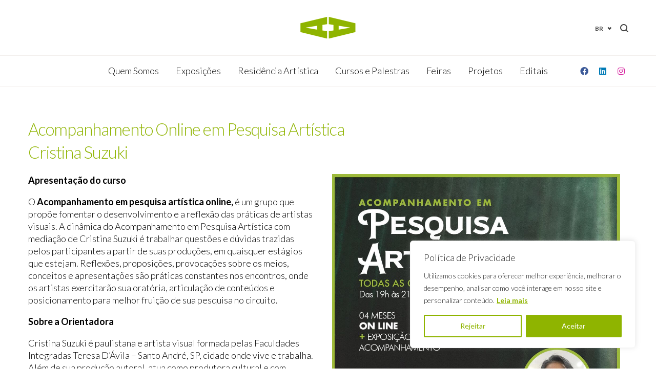

--- FILE ---
content_type: text/html; charset=UTF-8
request_url: https://alespacodearte.com/cursos-anteriores/acompanhamento-online-em-pesquisa-artistica-cristina-suzuki/
body_size: 30357
content:
<!DOCTYPE html>

<!--// OPEN HTML //-->
<html lang="pt-br">

	<!--// OPEN HEAD //-->
	<head>
	
		                        
            
            <!--// SITE META //-->
            <meta charset="UTF-8"/>
                        	                <meta name="viewport" content="width=device-width, initial-scale=1.0, maximum-scale=1"/>
                        
            <!--// PINGBACK & FAVICON //-->
            <link rel="pingback" href="https://alespacodearte.com/xmlrpc.php"/>

            <script>function spbImageResizer_writeCookie(){the_cookie=document.cookie,the_cookie&&window.devicePixelRatio>=2&&(the_cookie="spb_image_resizer_pixel_ratio="+window.devicePixelRatio+";"+the_cookie,document.cookie=the_cookie)}spbImageResizer_writeCookie();</script>
    <script>function uplift_writeCookie(){the_cookie=document.cookie,the_cookie&&window.devicePixelRatio>=2&&(the_cookie="uplift_pixel_ratio="+window.devicePixelRatio+";"+the_cookie,document.cookie=the_cookie)}uplift_writeCookie();</script>
<meta name='robots' content='index, follow, max-image-preview:large, max-snippet:-1, max-video-preview:-1' />

	<!-- This site is optimized with the Yoast SEO plugin v25.3.1 - https://yoast.com/wordpress/plugins/seo/ -->
	<title>Acompanhamento Online em Pesquisa Artística - Alê Espaço de Arte</title>
	<link rel="canonical" href="https://alespacodearte.com/cursos-anteriores/acompanhamento-online-em-pesquisa-artistica-cristina-suzuki/" />
	<meta property="og:locale" content="pt_BR" />
	<meta property="og:type" content="article" />
	<meta property="og:title" content="Acompanhamento Online em Pesquisa Artística - Alê Espaço de Arte" />
	<meta property="og:url" content="https://alespacodearte.com/cursos-anteriores/acompanhamento-online-em-pesquisa-artistica-cristina-suzuki/" />
	<meta property="og:site_name" content="Alê Espaço de Arte" />
	<meta property="article:publisher" content="https://www.facebook.com/aleespacodearte" />
	<meta property="article:published_time" content="2023-10-03T13:15:18+00:00" />
	<meta property="article:modified_time" content="2024-04-10T15:30:25+00:00" />
	<meta property="og:image" content="https://alespacodearte.com/wp-content/uploads/2024/01/cursos20247.jpeg" />
	<meta property="og:image:width" content="1080" />
	<meta property="og:image:height" content="1080" />
	<meta property="og:image:type" content="image/jpeg" />
	<meta name="author" content="zweiarts" />
	<meta name="twitter:card" content="summary_large_image" />
	<meta name="twitter:label1" content="Escrito por" />
	<meta name="twitter:data1" content="zweiarts" />
	<meta name="twitter:label2" content="Est. tempo de leitura" />
	<meta name="twitter:data2" content="3 minutos" />
	<script type="application/ld+json" class="yoast-schema-graph">{"@context":"https://schema.org","@graph":[{"@type":"Article","@id":"https://alespacodearte.com/cursos-anteriores/acompanhamento-online-em-pesquisa-artistica-cristina-suzuki/#article","isPartOf":{"@id":"https://alespacodearte.com/cursos-anteriores/acompanhamento-online-em-pesquisa-artistica-cristina-suzuki/"},"author":{"name":"zweiarts","@id":"https://alespacodearte.com/#/schema/person/b8abab493585e36a27b09dd2fad2795c"},"headline":"Acompanhamento Online em Pesquisa Artística","datePublished":"2023-10-03T13:15:18+00:00","dateModified":"2024-04-10T15:30:25+00:00","mainEntityOfPage":{"@id":"https://alespacodearte.com/cursos-anteriores/acompanhamento-online-em-pesquisa-artistica-cristina-suzuki/"},"wordCount":627,"publisher":{"@id":"https://alespacodearte.com/#organization"},"image":{"@id":"https://alespacodearte.com/cursos-anteriores/acompanhamento-online-em-pesquisa-artistica-cristina-suzuki/#primaryimage"},"thumbnailUrl":"https://alespacodearte.com/wp-content/uploads/2024/01/cursos20247.jpeg","articleSection":["Cursos Anteriores"],"inLanguage":"pt-BR"},{"@type":"WebPage","@id":"https://alespacodearte.com/cursos-anteriores/acompanhamento-online-em-pesquisa-artistica-cristina-suzuki/","url":"https://alespacodearte.com/cursos-anteriores/acompanhamento-online-em-pesquisa-artistica-cristina-suzuki/","name":"Acompanhamento Online em Pesquisa Artística - Alê Espaço de Arte","isPartOf":{"@id":"https://alespacodearte.com/#website"},"primaryImageOfPage":{"@id":"https://alespacodearte.com/cursos-anteriores/acompanhamento-online-em-pesquisa-artistica-cristina-suzuki/#primaryimage"},"image":{"@id":"https://alespacodearte.com/cursos-anteriores/acompanhamento-online-em-pesquisa-artistica-cristina-suzuki/#primaryimage"},"thumbnailUrl":"https://alespacodearte.com/wp-content/uploads/2024/01/cursos20247.jpeg","datePublished":"2023-10-03T13:15:18+00:00","dateModified":"2024-04-10T15:30:25+00:00","breadcrumb":{"@id":"https://alespacodearte.com/cursos-anteriores/acompanhamento-online-em-pesquisa-artistica-cristina-suzuki/#breadcrumb"},"inLanguage":"pt-BR","potentialAction":[{"@type":"ReadAction","target":["https://alespacodearte.com/cursos-anteriores/acompanhamento-online-em-pesquisa-artistica-cristina-suzuki/"]}]},{"@type":"ImageObject","inLanguage":"pt-BR","@id":"https://alespacodearte.com/cursos-anteriores/acompanhamento-online-em-pesquisa-artistica-cristina-suzuki/#primaryimage","url":"https://alespacodearte.com/wp-content/uploads/2024/01/cursos20247.jpeg","contentUrl":"https://alespacodearte.com/wp-content/uploads/2024/01/cursos20247.jpeg","width":1080,"height":1080},{"@type":"BreadcrumbList","@id":"https://alespacodearte.com/cursos-anteriores/acompanhamento-online-em-pesquisa-artistica-cristina-suzuki/#breadcrumb","itemListElement":[{"@type":"ListItem","position":1,"name":"Início","item":"https://alespacodearte.com/"},{"@type":"ListItem","position":2,"name":"Acompanhamento Online em Pesquisa Artística"}]},{"@type":"WebSite","@id":"https://alespacodearte.com/#website","url":"https://alespacodearte.com/","name":"Alê Espaço de Arte","description":"","publisher":{"@id":"https://alespacodearte.com/#organization"},"potentialAction":[{"@type":"SearchAction","target":{"@type":"EntryPoint","urlTemplate":"https://alespacodearte.com/?s={search_term_string}"},"query-input":{"@type":"PropertyValueSpecification","valueRequired":true,"valueName":"search_term_string"}}],"inLanguage":"pt-BR"},{"@type":"Organization","@id":"https://alespacodearte.com/#organization","name":"Alê Espaço de Arte","url":"https://alespacodearte.com/","logo":{"@type":"ImageObject","inLanguage":"pt-BR","@id":"https://alespacodearte.com/#/schema/logo/image/","url":"https://alespacodearte.com/wp-content/uploads/2021/03/ateliealelogo.png","contentUrl":"https://alespacodearte.com/wp-content/uploads/2021/03/ateliealelogo.png","width":114,"height":48,"caption":"Alê Espaço de Arte"},"image":{"@id":"https://alespacodearte.com/#/schema/logo/image/"},"sameAs":["https://www.facebook.com/aleespacodearte","http://instagram.com/ale.espacodearte","https://www.linkedin.com/company/al-espao-de-arte/"]},{"@type":"Person","@id":"https://alespacodearte.com/#/schema/person/b8abab493585e36a27b09dd2fad2795c","name":"zweiarts","image":{"@type":"ImageObject","inLanguage":"pt-BR","@id":"https://alespacodearte.com/#/schema/person/image/","url":"https://secure.gravatar.com/avatar/d186899c882b2d9bddd4d38d43baad6d7bdf946833887a94c4958ac143c6f1f6?s=96&d=mm&r=g","contentUrl":"https://secure.gravatar.com/avatar/d186899c882b2d9bddd4d38d43baad6d7bdf946833887a94c4958ac143c6f1f6?s=96&d=mm&r=g","caption":"zweiarts"},"sameAs":["https://alespacodearte.com/"],"url":"https://alespacodearte.com/author/93102f99d86687f1720e5dface59eb5b251e3119/"}]}</script>
	<!-- / Yoast SEO plugin. -->


<link rel='dns-prefetch' href='//ajax.googleapis.com' />
<link rel='dns-prefetch' href='//www.googletagmanager.com' />
<link rel='dns-prefetch' href='//fonts.googleapis.com' />
<link rel="alternate" title="oEmbed (JSON)" type="application/json+oembed" href="https://alespacodearte.com/wp-json/oembed/1.0/embed?url=https%3A%2F%2Falespacodearte.com%2Fcursos-anteriores%2Facompanhamento-online-em-pesquisa-artistica-cristina-suzuki%2F" />
<link rel="alternate" title="oEmbed (XML)" type="text/xml+oembed" href="https://alespacodearte.com/wp-json/oembed/1.0/embed?url=https%3A%2F%2Falespacodearte.com%2Fcursos-anteriores%2Facompanhamento-online-em-pesquisa-artistica-cristina-suzuki%2F&#038;format=xml" />
<style id='wp-img-auto-sizes-contain-inline-css' type='text/css'>
img:is([sizes=auto i],[sizes^="auto," i]){contain-intrinsic-size:3000px 1500px}
/*# sourceURL=wp-img-auto-sizes-contain-inline-css */
</style>
<style id='wp-emoji-styles-inline-css' type='text/css'>

	img.wp-smiley, img.emoji {
		display: inline !important;
		border: none !important;
		box-shadow: none !important;
		height: 1em !important;
		width: 1em !important;
		margin: 0 0.07em !important;
		vertical-align: -0.1em !important;
		background: none !important;
		padding: 0 !important;
	}
/*# sourceURL=wp-emoji-styles-inline-css */
</style>
<link rel='stylesheet' id='wp-block-library-css' href='//alespacodearte.com/wp-content/cache/wpfc-minified/h6i2rtn/6knst.css' type='text/css' media='all' />
<style id='global-styles-inline-css' type='text/css'>
:root{--wp--preset--aspect-ratio--square: 1;--wp--preset--aspect-ratio--4-3: 4/3;--wp--preset--aspect-ratio--3-4: 3/4;--wp--preset--aspect-ratio--3-2: 3/2;--wp--preset--aspect-ratio--2-3: 2/3;--wp--preset--aspect-ratio--16-9: 16/9;--wp--preset--aspect-ratio--9-16: 9/16;--wp--preset--color--black: #000000;--wp--preset--color--cyan-bluish-gray: #abb8c3;--wp--preset--color--white: #ffffff;--wp--preset--color--pale-pink: #f78da7;--wp--preset--color--vivid-red: #cf2e2e;--wp--preset--color--luminous-vivid-orange: #ff6900;--wp--preset--color--luminous-vivid-amber: #fcb900;--wp--preset--color--light-green-cyan: #7bdcb5;--wp--preset--color--vivid-green-cyan: #00d084;--wp--preset--color--pale-cyan-blue: #8ed1fc;--wp--preset--color--vivid-cyan-blue: #0693e3;--wp--preset--color--vivid-purple: #9b51e0;--wp--preset--gradient--vivid-cyan-blue-to-vivid-purple: linear-gradient(135deg,rgb(6,147,227) 0%,rgb(155,81,224) 100%);--wp--preset--gradient--light-green-cyan-to-vivid-green-cyan: linear-gradient(135deg,rgb(122,220,180) 0%,rgb(0,208,130) 100%);--wp--preset--gradient--luminous-vivid-amber-to-luminous-vivid-orange: linear-gradient(135deg,rgb(252,185,0) 0%,rgb(255,105,0) 100%);--wp--preset--gradient--luminous-vivid-orange-to-vivid-red: linear-gradient(135deg,rgb(255,105,0) 0%,rgb(207,46,46) 100%);--wp--preset--gradient--very-light-gray-to-cyan-bluish-gray: linear-gradient(135deg,rgb(238,238,238) 0%,rgb(169,184,195) 100%);--wp--preset--gradient--cool-to-warm-spectrum: linear-gradient(135deg,rgb(74,234,220) 0%,rgb(151,120,209) 20%,rgb(207,42,186) 40%,rgb(238,44,130) 60%,rgb(251,105,98) 80%,rgb(254,248,76) 100%);--wp--preset--gradient--blush-light-purple: linear-gradient(135deg,rgb(255,206,236) 0%,rgb(152,150,240) 100%);--wp--preset--gradient--blush-bordeaux: linear-gradient(135deg,rgb(254,205,165) 0%,rgb(254,45,45) 50%,rgb(107,0,62) 100%);--wp--preset--gradient--luminous-dusk: linear-gradient(135deg,rgb(255,203,112) 0%,rgb(199,81,192) 50%,rgb(65,88,208) 100%);--wp--preset--gradient--pale-ocean: linear-gradient(135deg,rgb(255,245,203) 0%,rgb(182,227,212) 50%,rgb(51,167,181) 100%);--wp--preset--gradient--electric-grass: linear-gradient(135deg,rgb(202,248,128) 0%,rgb(113,206,126) 100%);--wp--preset--gradient--midnight: linear-gradient(135deg,rgb(2,3,129) 0%,rgb(40,116,252) 100%);--wp--preset--font-size--small: 13px;--wp--preset--font-size--medium: 20px;--wp--preset--font-size--large: 36px;--wp--preset--font-size--x-large: 42px;--wp--preset--spacing--20: 0.44rem;--wp--preset--spacing--30: 0.67rem;--wp--preset--spacing--40: 1rem;--wp--preset--spacing--50: 1.5rem;--wp--preset--spacing--60: 2.25rem;--wp--preset--spacing--70: 3.38rem;--wp--preset--spacing--80: 5.06rem;--wp--preset--shadow--natural: 6px 6px 9px rgba(0, 0, 0, 0.2);--wp--preset--shadow--deep: 12px 12px 50px rgba(0, 0, 0, 0.4);--wp--preset--shadow--sharp: 6px 6px 0px rgba(0, 0, 0, 0.2);--wp--preset--shadow--outlined: 6px 6px 0px -3px rgb(255, 255, 255), 6px 6px rgb(0, 0, 0);--wp--preset--shadow--crisp: 6px 6px 0px rgb(0, 0, 0);}:where(.is-layout-flex){gap: 0.5em;}:where(.is-layout-grid){gap: 0.5em;}body .is-layout-flex{display: flex;}.is-layout-flex{flex-wrap: wrap;align-items: center;}.is-layout-flex > :is(*, div){margin: 0;}body .is-layout-grid{display: grid;}.is-layout-grid > :is(*, div){margin: 0;}:where(.wp-block-columns.is-layout-flex){gap: 2em;}:where(.wp-block-columns.is-layout-grid){gap: 2em;}:where(.wp-block-post-template.is-layout-flex){gap: 1.25em;}:where(.wp-block-post-template.is-layout-grid){gap: 1.25em;}.has-black-color{color: var(--wp--preset--color--black) !important;}.has-cyan-bluish-gray-color{color: var(--wp--preset--color--cyan-bluish-gray) !important;}.has-white-color{color: var(--wp--preset--color--white) !important;}.has-pale-pink-color{color: var(--wp--preset--color--pale-pink) !important;}.has-vivid-red-color{color: var(--wp--preset--color--vivid-red) !important;}.has-luminous-vivid-orange-color{color: var(--wp--preset--color--luminous-vivid-orange) !important;}.has-luminous-vivid-amber-color{color: var(--wp--preset--color--luminous-vivid-amber) !important;}.has-light-green-cyan-color{color: var(--wp--preset--color--light-green-cyan) !important;}.has-vivid-green-cyan-color{color: var(--wp--preset--color--vivid-green-cyan) !important;}.has-pale-cyan-blue-color{color: var(--wp--preset--color--pale-cyan-blue) !important;}.has-vivid-cyan-blue-color{color: var(--wp--preset--color--vivid-cyan-blue) !important;}.has-vivid-purple-color{color: var(--wp--preset--color--vivid-purple) !important;}.has-black-background-color{background-color: var(--wp--preset--color--black) !important;}.has-cyan-bluish-gray-background-color{background-color: var(--wp--preset--color--cyan-bluish-gray) !important;}.has-white-background-color{background-color: var(--wp--preset--color--white) !important;}.has-pale-pink-background-color{background-color: var(--wp--preset--color--pale-pink) !important;}.has-vivid-red-background-color{background-color: var(--wp--preset--color--vivid-red) !important;}.has-luminous-vivid-orange-background-color{background-color: var(--wp--preset--color--luminous-vivid-orange) !important;}.has-luminous-vivid-amber-background-color{background-color: var(--wp--preset--color--luminous-vivid-amber) !important;}.has-light-green-cyan-background-color{background-color: var(--wp--preset--color--light-green-cyan) !important;}.has-vivid-green-cyan-background-color{background-color: var(--wp--preset--color--vivid-green-cyan) !important;}.has-pale-cyan-blue-background-color{background-color: var(--wp--preset--color--pale-cyan-blue) !important;}.has-vivid-cyan-blue-background-color{background-color: var(--wp--preset--color--vivid-cyan-blue) !important;}.has-vivid-purple-background-color{background-color: var(--wp--preset--color--vivid-purple) !important;}.has-black-border-color{border-color: var(--wp--preset--color--black) !important;}.has-cyan-bluish-gray-border-color{border-color: var(--wp--preset--color--cyan-bluish-gray) !important;}.has-white-border-color{border-color: var(--wp--preset--color--white) !important;}.has-pale-pink-border-color{border-color: var(--wp--preset--color--pale-pink) !important;}.has-vivid-red-border-color{border-color: var(--wp--preset--color--vivid-red) !important;}.has-luminous-vivid-orange-border-color{border-color: var(--wp--preset--color--luminous-vivid-orange) !important;}.has-luminous-vivid-amber-border-color{border-color: var(--wp--preset--color--luminous-vivid-amber) !important;}.has-light-green-cyan-border-color{border-color: var(--wp--preset--color--light-green-cyan) !important;}.has-vivid-green-cyan-border-color{border-color: var(--wp--preset--color--vivid-green-cyan) !important;}.has-pale-cyan-blue-border-color{border-color: var(--wp--preset--color--pale-cyan-blue) !important;}.has-vivid-cyan-blue-border-color{border-color: var(--wp--preset--color--vivid-cyan-blue) !important;}.has-vivid-purple-border-color{border-color: var(--wp--preset--color--vivid-purple) !important;}.has-vivid-cyan-blue-to-vivid-purple-gradient-background{background: var(--wp--preset--gradient--vivid-cyan-blue-to-vivid-purple) !important;}.has-light-green-cyan-to-vivid-green-cyan-gradient-background{background: var(--wp--preset--gradient--light-green-cyan-to-vivid-green-cyan) !important;}.has-luminous-vivid-amber-to-luminous-vivid-orange-gradient-background{background: var(--wp--preset--gradient--luminous-vivid-amber-to-luminous-vivid-orange) !important;}.has-luminous-vivid-orange-to-vivid-red-gradient-background{background: var(--wp--preset--gradient--luminous-vivid-orange-to-vivid-red) !important;}.has-very-light-gray-to-cyan-bluish-gray-gradient-background{background: var(--wp--preset--gradient--very-light-gray-to-cyan-bluish-gray) !important;}.has-cool-to-warm-spectrum-gradient-background{background: var(--wp--preset--gradient--cool-to-warm-spectrum) !important;}.has-blush-light-purple-gradient-background{background: var(--wp--preset--gradient--blush-light-purple) !important;}.has-blush-bordeaux-gradient-background{background: var(--wp--preset--gradient--blush-bordeaux) !important;}.has-luminous-dusk-gradient-background{background: var(--wp--preset--gradient--luminous-dusk) !important;}.has-pale-ocean-gradient-background{background: var(--wp--preset--gradient--pale-ocean) !important;}.has-electric-grass-gradient-background{background: var(--wp--preset--gradient--electric-grass) !important;}.has-midnight-gradient-background{background: var(--wp--preset--gradient--midnight) !important;}.has-small-font-size{font-size: var(--wp--preset--font-size--small) !important;}.has-medium-font-size{font-size: var(--wp--preset--font-size--medium) !important;}.has-large-font-size{font-size: var(--wp--preset--font-size--large) !important;}.has-x-large-font-size{font-size: var(--wp--preset--font-size--x-large) !important;}
/*# sourceURL=global-styles-inline-css */
</style>

<style id='classic-theme-styles-inline-css' type='text/css'>
/*! This file is auto-generated */
.wp-block-button__link{color:#fff;background-color:#32373c;border-radius:9999px;box-shadow:none;text-decoration:none;padding:calc(.667em + 2px) calc(1.333em + 2px);font-size:1.125em}.wp-block-file__button{background:#32373c;color:#fff;text-decoration:none}
/*# sourceURL=/wp-includes/css/classic-themes.min.css */
</style>
<link rel='stylesheet' id='spb-frontend-css' href='//alespacodearte.com/wp-content/cache/wpfc-minified/95asoxcr/6knst.css' type='text/css' media='all' />
<link rel='stylesheet' id='swift-slider-min-css' href='//alespacodearte.com/wp-content/cache/wpfc-minified/ftezdh20/6knst.css' type='text/css' media='all' />
<link rel='stylesheet' id='bootstrap-css' href='//alespacodearte.com/wp-content/cache/wpfc-minified/k1mh71rk/6knst.css' type='text/css' media='all' />
<link rel='stylesheet' id='font-awesome-v5-css' href='//alespacodearte.com/wp-content/cache/wpfc-minified/mckiwwpx/6knst.css' type='text/css' media='all' />
<link rel='stylesheet' id='font-awesome-v4shims-css' href='//alespacodearte.com/wp-content/cache/wpfc-minified/kkwzlzr7/6knst.css' type='text/css' media='all' />
<link rel='stylesheet' id='uplift-iconfont-css' href='//alespacodearte.com/wp-content/cache/wpfc-minified/g4elng5/6knst.css' type='text/css' media='all' />
<link rel='stylesheet' id='uplift-main-css' href='//alespacodearte.com/wp-content/cache/wpfc-minified/k0c14q4c/6knst.css' type='text/css' media='all' />
<link rel='stylesheet' id='uplift-responsive-css' href='//alespacodearte.com/wp-content/cache/wpfc-minified/ert8b5mo/6knst.css' type='text/css' media='all' />
<link rel='stylesheet' id='uplift-style-css' href='//alespacodearte.com/wp-content/themes/uplift/style.css' type='text/css' media='all' />
<link rel='stylesheet' id='uplift-custom-css' href='//alespacodearte.com/wp-content/cache/wpfc-minified/23f82gas/6knst.css' type='text/css' media='all' />
<link rel='stylesheet' id='redux-google-fonts-sf_uplift_options-css' href='https://fonts.googleapis.com/css?family=Lato%3A100%2C300%2C400%2C700%2C900%2C100italic%2C300italic%2C400italic%2C700italic%2C900italic&#038;subset=latin-ext&#038;ver=1702337826' type='text/css' media='all' />
<script type="text/javascript" id="wpml-cookie-js-extra">
/* <![CDATA[ */
var wpml_cookies = {"wp-wpml_current_language":{"value":"pt-br","expires":1,"path":"/"}};
var wpml_cookies = {"wp-wpml_current_language":{"value":"pt-br","expires":1,"path":"/"}};
//# sourceURL=wpml-cookie-js-extra
/* ]]> */
</script>
<script type="text/javascript" src="//alespacodearte.com/wp-content/cache/wpfc-minified/1zro168h/6knsv.js" id="wpml-cookie-js" defer="defer" data-wp-strategy="defer"></script>
<script type="text/javascript" id="cookie-law-info-js-extra">
/* <![CDATA[ */
var _ckyConfig = {"_ipData":[],"_assetsURL":"https://alespacodearte.com/wp-content/plugins/cookie-law-info/lite/frontend/images/","_publicURL":"https://alespacodearte.com","_expiry":"365","_categories":[{"name":"Necessary","slug":"necessary","isNecessary":true,"ccpaDoNotSell":true,"cookies":[],"active":true,"defaultConsent":{"gdpr":true,"ccpa":true}},{"name":"Functional","slug":"functional","isNecessary":false,"ccpaDoNotSell":true,"cookies":[],"active":true,"defaultConsent":{"gdpr":false,"ccpa":false}},{"name":"Analytics","slug":"analytics","isNecessary":false,"ccpaDoNotSell":true,"cookies":[],"active":true,"defaultConsent":{"gdpr":false,"ccpa":false}},{"name":"Performance","slug":"performance","isNecessary":false,"ccpaDoNotSell":true,"cookies":[],"active":true,"defaultConsent":{"gdpr":false,"ccpa":false}},{"name":"Advertisement","slug":"advertisement","isNecessary":false,"ccpaDoNotSell":true,"cookies":[],"active":true,"defaultConsent":{"gdpr":false,"ccpa":false}}],"_activeLaw":"gdpr","_rootDomain":"","_block":"1","_showBanner":"1","_bannerConfig":{"settings":{"type":"box","preferenceCenterType":"popup","position":"bottom-right","applicableLaw":"gdpr"},"behaviours":{"reloadBannerOnAccept":false,"loadAnalyticsByDefault":false,"animations":{"onLoad":"animate","onHide":"sticky"}},"config":{"revisitConsent":{"status":false,"tag":"revisit-consent","position":"bottom-left","meta":{"url":"#"},"styles":{"background-color":"#8fb400"},"elements":{"title":{"type":"text","tag":"revisit-consent-title","status":true,"styles":{"color":"#0056a7"}}}},"preferenceCenter":{"toggle":{"status":true,"tag":"detail-category-toggle","type":"toggle","states":{"active":{"styles":{"background-color":"#1863DC"}},"inactive":{"styles":{"background-color":"#D0D5D2"}}}}},"categoryPreview":{"status":false,"toggle":{"status":true,"tag":"detail-category-preview-toggle","type":"toggle","states":{"active":{"styles":{"background-color":"#1863DC"}},"inactive":{"styles":{"background-color":"#D0D5D2"}}}}},"videoPlaceholder":{"status":true,"styles":{"background-color":"#000000","border-color":"#000000","color":"#ffffff"}},"readMore":{"status":true,"tag":"readmore-button","type":"link","meta":{"noFollow":true,"newTab":true},"styles":{"color":"#8fb400","background-color":"transparent","border-color":"transparent"}},"auditTable":{"status":true},"optOption":{"status":true,"toggle":{"status":true,"tag":"optout-option-toggle","type":"toggle","states":{"active":{"styles":{"background-color":"#1863dc"}},"inactive":{"styles":{"background-color":"#FFFFFF"}}}}}}},"_version":"3.3.0","_logConsent":"1","_tags":[{"tag":"accept-button","styles":{"color":"#FFFFFF","background-color":"#8fb400","border-color":"#8fb400"}},{"tag":"reject-button","styles":{"color":"#8fb400","background-color":"transparent","border-color":"#8fb400"}},{"tag":"settings-button","styles":{"color":"#8fb400","background-color":"transparent","border-color":"#8fb400"}},{"tag":"readmore-button","styles":{"color":"#8fb400","background-color":"transparent","border-color":"transparent"}},{"tag":"donotsell-button","styles":{"color":"#1863DC","background-color":"transparent","border-color":"transparent"}},{"tag":"accept-button","styles":{"color":"#FFFFFF","background-color":"#8fb400","border-color":"#8fb400"}},{"tag":"revisit-consent","styles":{"background-color":"#8fb400"}}],"_shortCodes":[{"key":"cky_readmore","content":"\u003Ca href=\"https://alespacodearte.com/politica-de-privacidade/\" class=\"cky-policy\" aria-label=\"Leia mais\" target=\"_blank\" rel=\"noopener\" data-cky-tag=\"readmore-button\"\u003ELeia mais\u003C/a\u003E","tag":"readmore-button","status":true,"attributes":{"rel":"nofollow","target":"_blank"}},{"key":"cky_show_desc","content":"\u003Cbutton class=\"cky-show-desc-btn\" data-cky-tag=\"show-desc-button\" aria-label=\"Show more\"\u003EShow more\u003C/button\u003E","tag":"show-desc-button","status":true,"attributes":[]},{"key":"cky_hide_desc","content":"\u003Cbutton class=\"cky-show-desc-btn\" data-cky-tag=\"hide-desc-button\" aria-label=\"Show less\"\u003EShow less\u003C/button\u003E","tag":"hide-desc-button","status":true,"attributes":[]},{"key":"cky_category_toggle_label","content":"[cky_{{status}}_category_label] [cky_preference_{{category_slug}}_title]","tag":"","status":true,"attributes":[]},{"key":"cky_enable_category_label","content":"Enable","tag":"","status":true,"attributes":[]},{"key":"cky_disable_category_label","content":"Disable","tag":"","status":true,"attributes":[]},{"key":"cky_video_placeholder","content":"\u003Cdiv class=\"video-placeholder-normal\" data-cky-tag=\"video-placeholder\" id=\"[UNIQUEID]\"\u003E\u003Cp class=\"video-placeholder-text-normal\" data-cky-tag=\"placeholder-title\"\u003EPlease accept cookies to access this content\u003C/p\u003E\u003C/div\u003E","tag":"","status":true,"attributes":[]},{"key":"cky_enable_optout_label","content":"Enable","tag":"","status":true,"attributes":[]},{"key":"cky_disable_optout_label","content":"Disable","tag":"","status":true,"attributes":[]},{"key":"cky_optout_toggle_label","content":"[cky_{{status}}_optout_label] [cky_optout_option_title]","tag":"","status":true,"attributes":[]},{"key":"cky_optout_option_title","content":"Do Not Sell or Share My Personal Information","tag":"","status":true,"attributes":[]},{"key":"cky_optout_close_label","content":"Close","tag":"","status":true,"attributes":[]},{"key":"cky_preference_close_label","content":"Close","tag":"","status":true,"attributes":[]}],"_rtl":"","_language":"en","_providersToBlock":[]};
var _ckyStyles = {"css":".cky-overlay{background: #000000; opacity: 0.4; position: fixed; top: 0; left: 0; width: 100%; height: 100%; z-index: 99999999;}.cky-hide{display: none;}.cky-btn-revisit-wrapper{display: flex; align-items: center; justify-content: center; background: #0056a7; width: 45px; height: 45px; border-radius: 50%; position: fixed; z-index: 999999; cursor: pointer;}.cky-revisit-bottom-left{bottom: 15px; left: 15px;}.cky-revisit-bottom-right{bottom: 15px; right: 15px;}.cky-btn-revisit-wrapper .cky-btn-revisit{display: flex; align-items: center; justify-content: center; background: none; border: none; cursor: pointer; position: relative; margin: 0; padding: 0;}.cky-btn-revisit-wrapper .cky-btn-revisit img{max-width: fit-content; margin: 0; height: 30px; width: 30px;}.cky-revisit-bottom-left:hover::before{content: attr(data-tooltip); position: absolute; background: #4e4b66; color: #ffffff; left: calc(100% + 7px); font-size: 12px; line-height: 16px; width: max-content; padding: 4px 8px; border-radius: 4px;}.cky-revisit-bottom-left:hover::after{position: absolute; content: \"\"; border: 5px solid transparent; left: calc(100% + 2px); border-left-width: 0; border-right-color: #4e4b66;}.cky-revisit-bottom-right:hover::before{content: attr(data-tooltip); position: absolute; background: #4e4b66; color: #ffffff; right: calc(100% + 7px); font-size: 12px; line-height: 16px; width: max-content; padding: 4px 8px; border-radius: 4px;}.cky-revisit-bottom-right:hover::after{position: absolute; content: \"\"; border: 5px solid transparent; right: calc(100% + 2px); border-right-width: 0; border-left-color: #4e4b66;}.cky-revisit-hide{display: none;}.cky-consent-container{position: fixed; width: 440px; box-sizing: border-box; z-index: 9999999; border-radius: 6px;}.cky-consent-container .cky-consent-bar{background: #ffffff; border: 1px solid; padding: 20px 26px; box-shadow: 0 -1px 10px 0 #acabab4d; border-radius: 6px;}.cky-box-bottom-left{bottom: 40px; left: 40px;}.cky-box-bottom-right{bottom: 40px; right: 40px;}.cky-box-top-left{top: 40px; left: 40px;}.cky-box-top-right{top: 40px; right: 40px;}.cky-custom-brand-logo-wrapper .cky-custom-brand-logo{width: 100px; height: auto; margin: 0 0 12px 0;}.cky-notice .cky-title{color: #212121; font-weight: 700; font-size: 18px; line-height: 24px; margin: 0 0 12px 0;}.cky-notice-des *,.cky-preference-content-wrapper *,.cky-accordion-header-des *,.cky-gpc-wrapper .cky-gpc-desc *{font-size: 14px;}.cky-notice-des{color: #212121; font-size: 14px; line-height: 24px; font-weight: 400;}.cky-notice-des img{height: 25px; width: 25px;}.cky-consent-bar .cky-notice-des p,.cky-gpc-wrapper .cky-gpc-desc p,.cky-preference-body-wrapper .cky-preference-content-wrapper p,.cky-accordion-header-wrapper .cky-accordion-header-des p,.cky-cookie-des-table li div:last-child p{color: inherit; margin-top: 0; overflow-wrap: break-word;}.cky-notice-des P:last-child,.cky-preference-content-wrapper p:last-child,.cky-cookie-des-table li div:last-child p:last-child,.cky-gpc-wrapper .cky-gpc-desc p:last-child{margin-bottom: 0;}.cky-notice-des a.cky-policy,.cky-notice-des button.cky-policy{font-size: 14px; color: #1863dc; white-space: nowrap; cursor: pointer; background: transparent; border: 1px solid; text-decoration: underline;}.cky-notice-des button.cky-policy{padding: 0;}.cky-notice-des a.cky-policy:focus-visible,.cky-notice-des button.cky-policy:focus-visible,.cky-preference-content-wrapper .cky-show-desc-btn:focus-visible,.cky-accordion-header .cky-accordion-btn:focus-visible,.cky-preference-header .cky-btn-close:focus-visible,.cky-switch input[type=\"checkbox\"]:focus-visible,.cky-footer-wrapper a:focus-visible,.cky-btn:focus-visible{outline: 2px solid #1863dc; outline-offset: 2px;}.cky-btn:focus:not(:focus-visible),.cky-accordion-header .cky-accordion-btn:focus:not(:focus-visible),.cky-preference-content-wrapper .cky-show-desc-btn:focus:not(:focus-visible),.cky-btn-revisit-wrapper .cky-btn-revisit:focus:not(:focus-visible),.cky-preference-header .cky-btn-close:focus:not(:focus-visible),.cky-consent-bar .cky-banner-btn-close:focus:not(:focus-visible){outline: 0;}button.cky-show-desc-btn:not(:hover):not(:active){color: #1863dc; background: transparent;}button.cky-accordion-btn:not(:hover):not(:active),button.cky-banner-btn-close:not(:hover):not(:active),button.cky-btn-revisit:not(:hover):not(:active),button.cky-btn-close:not(:hover):not(:active){background: transparent;}.cky-consent-bar button:hover,.cky-modal.cky-modal-open button:hover,.cky-consent-bar button:focus,.cky-modal.cky-modal-open button:focus{text-decoration: none;}.cky-notice-btn-wrapper{display: flex; justify-content: flex-start; align-items: center; flex-wrap: wrap; margin-top: 16px;}.cky-notice-btn-wrapper .cky-btn{text-shadow: none; box-shadow: none;}.cky-btn{flex: auto; max-width: 100%; font-size: 14px; font-family: inherit; line-height: 24px; padding: 8px; font-weight: 500; margin: 0 8px 0 0; border-radius: 2px; cursor: pointer; text-align: center; text-transform: none; min-height: 0;}.cky-btn:hover{opacity: 0.8;}.cky-btn-customize{color: #1863dc; background: transparent; border: 2px solid #1863dc;}.cky-btn-reject{color: #1863dc; background: transparent; border: 2px solid #1863dc;}.cky-btn-accept{background: #1863dc; color: #ffffff; border: 2px solid #1863dc;}.cky-btn:last-child{margin-right: 0;}@media (max-width: 576px){.cky-box-bottom-left{bottom: 0; left: 0;}.cky-box-bottom-right{bottom: 0; right: 0;}.cky-box-top-left{top: 0; left: 0;}.cky-box-top-right{top: 0; right: 0;}}@media (max-width: 440px){.cky-box-bottom-left, .cky-box-bottom-right, .cky-box-top-left, .cky-box-top-right{width: 100%; max-width: 100%;}.cky-consent-container .cky-consent-bar{padding: 20px 0;}.cky-custom-brand-logo-wrapper, .cky-notice .cky-title, .cky-notice-des, .cky-notice-btn-wrapper{padding: 0 24px;}.cky-notice-des{max-height: 40vh; overflow-y: scroll;}.cky-notice-btn-wrapper{flex-direction: column; margin-top: 0;}.cky-btn{width: 100%; margin: 10px 0 0 0;}.cky-notice-btn-wrapper .cky-btn-customize{order: 2;}.cky-notice-btn-wrapper .cky-btn-reject{order: 3;}.cky-notice-btn-wrapper .cky-btn-accept{order: 1; margin-top: 16px;}}@media (max-width: 352px){.cky-notice .cky-title{font-size: 16px;}.cky-notice-des *{font-size: 12px;}.cky-notice-des, .cky-btn{font-size: 12px;}}.cky-modal.cky-modal-open{display: flex; visibility: visible; -webkit-transform: translate(-50%, -50%); -moz-transform: translate(-50%, -50%); -ms-transform: translate(-50%, -50%); -o-transform: translate(-50%, -50%); transform: translate(-50%, -50%); top: 50%; left: 50%; transition: all 1s ease;}.cky-modal{box-shadow: 0 32px 68px rgba(0, 0, 0, 0.3); margin: 0 auto; position: fixed; max-width: 100%; background: #ffffff; top: 50%; box-sizing: border-box; border-radius: 6px; z-index: 999999999; color: #212121; -webkit-transform: translate(-50%, 100%); -moz-transform: translate(-50%, 100%); -ms-transform: translate(-50%, 100%); -o-transform: translate(-50%, 100%); transform: translate(-50%, 100%); visibility: hidden; transition: all 0s ease;}.cky-preference-center{max-height: 79vh; overflow: hidden; width: 845px; overflow: hidden; flex: 1 1 0; display: flex; flex-direction: column; border-radius: 6px;}.cky-preference-header{display: flex; align-items: center; justify-content: space-between; padding: 22px 24px; border-bottom: 1px solid;}.cky-preference-header .cky-preference-title{font-size: 18px; font-weight: 700; line-height: 24px;}.cky-preference-header .cky-btn-close{margin: 0; cursor: pointer; vertical-align: middle; padding: 0; background: none; border: none; width: auto; height: auto; min-height: 0; line-height: 0; text-shadow: none; box-shadow: none;}.cky-preference-header .cky-btn-close img{margin: 0; height: 10px; width: 10px;}.cky-preference-body-wrapper{padding: 0 24px; flex: 1; overflow: auto; box-sizing: border-box;}.cky-preference-content-wrapper,.cky-gpc-wrapper .cky-gpc-desc{font-size: 14px; line-height: 24px; font-weight: 400; padding: 12px 0;}.cky-preference-content-wrapper{border-bottom: 1px solid;}.cky-preference-content-wrapper img{height: 25px; width: 25px;}.cky-preference-content-wrapper .cky-show-desc-btn{font-size: 14px; font-family: inherit; color: #1863dc; text-decoration: none; line-height: 24px; padding: 0; margin: 0; white-space: nowrap; cursor: pointer; background: transparent; border-color: transparent; text-transform: none; min-height: 0; text-shadow: none; box-shadow: none;}.cky-accordion-wrapper{margin-bottom: 10px;}.cky-accordion{border-bottom: 1px solid;}.cky-accordion:last-child{border-bottom: none;}.cky-accordion .cky-accordion-item{display: flex; margin-top: 10px;}.cky-accordion .cky-accordion-body{display: none;}.cky-accordion.cky-accordion-active .cky-accordion-body{display: block; padding: 0 22px; margin-bottom: 16px;}.cky-accordion-header-wrapper{cursor: pointer; width: 100%;}.cky-accordion-item .cky-accordion-header{display: flex; justify-content: space-between; align-items: center;}.cky-accordion-header .cky-accordion-btn{font-size: 16px; font-family: inherit; color: #212121; line-height: 24px; background: none; border: none; font-weight: 700; padding: 0; margin: 0; cursor: pointer; text-transform: none; min-height: 0; text-shadow: none; box-shadow: none;}.cky-accordion-header .cky-always-active{color: #008000; font-weight: 600; line-height: 24px; font-size: 14px;}.cky-accordion-header-des{font-size: 14px; line-height: 24px; margin: 10px 0 16px 0;}.cky-accordion-chevron{margin-right: 22px; position: relative; cursor: pointer;}.cky-accordion-chevron-hide{display: none;}.cky-accordion .cky-accordion-chevron i::before{content: \"\"; position: absolute; border-right: 1.4px solid; border-bottom: 1.4px solid; border-color: inherit; height: 6px; width: 6px; -webkit-transform: rotate(-45deg); -moz-transform: rotate(-45deg); -ms-transform: rotate(-45deg); -o-transform: rotate(-45deg); transform: rotate(-45deg); transition: all 0.2s ease-in-out; top: 8px;}.cky-accordion.cky-accordion-active .cky-accordion-chevron i::before{-webkit-transform: rotate(45deg); -moz-transform: rotate(45deg); -ms-transform: rotate(45deg); -o-transform: rotate(45deg); transform: rotate(45deg);}.cky-audit-table{background: #f4f4f4; border-radius: 6px;}.cky-audit-table .cky-empty-cookies-text{color: inherit; font-size: 12px; line-height: 24px; margin: 0; padding: 10px;}.cky-audit-table .cky-cookie-des-table{font-size: 12px; line-height: 24px; font-weight: normal; padding: 15px 10px; border-bottom: 1px solid; border-bottom-color: inherit; margin: 0;}.cky-audit-table .cky-cookie-des-table:last-child{border-bottom: none;}.cky-audit-table .cky-cookie-des-table li{list-style-type: none; display: flex; padding: 3px 0;}.cky-audit-table .cky-cookie-des-table li:first-child{padding-top: 0;}.cky-cookie-des-table li div:first-child{width: 100px; font-weight: 600; word-break: break-word; word-wrap: break-word;}.cky-cookie-des-table li div:last-child{flex: 1; word-break: break-word; word-wrap: break-word; margin-left: 8px;}.cky-footer-shadow{display: block; width: 100%; height: 40px; background: linear-gradient(180deg, rgba(255, 255, 255, 0) 0%, #ffffff 100%); position: absolute; bottom: calc(100% - 1px);}.cky-footer-wrapper{position: relative;}.cky-prefrence-btn-wrapper{display: flex; flex-wrap: wrap; align-items: center; justify-content: center; padding: 22px 24px; border-top: 1px solid;}.cky-prefrence-btn-wrapper .cky-btn{flex: auto; max-width: 100%; text-shadow: none; box-shadow: none;}.cky-btn-preferences{color: #1863dc; background: transparent; border: 2px solid #1863dc;}.cky-preference-header,.cky-preference-body-wrapper,.cky-preference-content-wrapper,.cky-accordion-wrapper,.cky-accordion,.cky-accordion-wrapper,.cky-footer-wrapper,.cky-prefrence-btn-wrapper{border-color: inherit;}@media (max-width: 845px){.cky-modal{max-width: calc(100% - 16px);}}@media (max-width: 576px){.cky-modal{max-width: 100%;}.cky-preference-center{max-height: 100vh;}.cky-prefrence-btn-wrapper{flex-direction: column;}.cky-accordion.cky-accordion-active .cky-accordion-body{padding-right: 0;}.cky-prefrence-btn-wrapper .cky-btn{width: 100%; margin: 10px 0 0 0;}.cky-prefrence-btn-wrapper .cky-btn-reject{order: 3;}.cky-prefrence-btn-wrapper .cky-btn-accept{order: 1; margin-top: 0;}.cky-prefrence-btn-wrapper .cky-btn-preferences{order: 2;}}@media (max-width: 425px){.cky-accordion-chevron{margin-right: 15px;}.cky-notice-btn-wrapper{margin-top: 0;}.cky-accordion.cky-accordion-active .cky-accordion-body{padding: 0 15px;}}@media (max-width: 352px){.cky-preference-header .cky-preference-title{font-size: 16px;}.cky-preference-header{padding: 16px 24px;}.cky-preference-content-wrapper *, .cky-accordion-header-des *{font-size: 12px;}.cky-preference-content-wrapper, .cky-preference-content-wrapper .cky-show-more, .cky-accordion-header .cky-always-active, .cky-accordion-header-des, .cky-preference-content-wrapper .cky-show-desc-btn, .cky-notice-des a.cky-policy{font-size: 12px;}.cky-accordion-header .cky-accordion-btn{font-size: 14px;}}.cky-switch{display: flex;}.cky-switch input[type=\"checkbox\"]{position: relative; width: 44px; height: 24px; margin: 0; background: #d0d5d2; -webkit-appearance: none; border-radius: 50px; cursor: pointer; outline: 0; border: none; top: 0;}.cky-switch input[type=\"checkbox\"]:checked{background: #1863dc;}.cky-switch input[type=\"checkbox\"]:before{position: absolute; content: \"\"; height: 20px; width: 20px; left: 2px; bottom: 2px; border-radius: 50%; background-color: white; -webkit-transition: 0.4s; transition: 0.4s; margin: 0;}.cky-switch input[type=\"checkbox\"]:after{display: none;}.cky-switch input[type=\"checkbox\"]:checked:before{-webkit-transform: translateX(20px); -ms-transform: translateX(20px); transform: translateX(20px);}@media (max-width: 425px){.cky-switch input[type=\"checkbox\"]{width: 38px; height: 21px;}.cky-switch input[type=\"checkbox\"]:before{height: 17px; width: 17px;}.cky-switch input[type=\"checkbox\"]:checked:before{-webkit-transform: translateX(17px); -ms-transform: translateX(17px); transform: translateX(17px);}}.cky-consent-bar .cky-banner-btn-close{position: absolute; right: 9px; top: 5px; background: none; border: none; cursor: pointer; padding: 0; margin: 0; min-height: 0; line-height: 0; height: auto; width: auto; text-shadow: none; box-shadow: none;}.cky-consent-bar .cky-banner-btn-close img{height: 9px; width: 9px; margin: 0;}.cky-notice-group{font-size: 14px; line-height: 24px; font-weight: 400; color: #212121;}.cky-notice-btn-wrapper .cky-btn-do-not-sell{font-size: 14px; line-height: 24px; padding: 6px 0; margin: 0; font-weight: 500; background: none; border-radius: 2px; border: none; cursor: pointer; text-align: left; color: #1863dc; background: transparent; border-color: transparent; box-shadow: none; text-shadow: none;}.cky-consent-bar .cky-banner-btn-close:focus-visible,.cky-notice-btn-wrapper .cky-btn-do-not-sell:focus-visible,.cky-opt-out-btn-wrapper .cky-btn:focus-visible,.cky-opt-out-checkbox-wrapper input[type=\"checkbox\"].cky-opt-out-checkbox:focus-visible{outline: 2px solid #1863dc; outline-offset: 2px;}@media (max-width: 440px){.cky-consent-container{width: 100%;}}@media (max-width: 352px){.cky-notice-des a.cky-policy, .cky-notice-btn-wrapper .cky-btn-do-not-sell{font-size: 12px;}}.cky-opt-out-wrapper{padding: 12px 0;}.cky-opt-out-wrapper .cky-opt-out-checkbox-wrapper{display: flex; align-items: center;}.cky-opt-out-checkbox-wrapper .cky-opt-out-checkbox-label{font-size: 16px; font-weight: 700; line-height: 24px; margin: 0 0 0 12px; cursor: pointer;}.cky-opt-out-checkbox-wrapper input[type=\"checkbox\"].cky-opt-out-checkbox{background-color: #ffffff; border: 1px solid black; width: 20px; height: 18.5px; margin: 0; -webkit-appearance: none; position: relative; display: flex; align-items: center; justify-content: center; border-radius: 2px; cursor: pointer;}.cky-opt-out-checkbox-wrapper input[type=\"checkbox\"].cky-opt-out-checkbox:checked{background-color: #1863dc; border: none;}.cky-opt-out-checkbox-wrapper input[type=\"checkbox\"].cky-opt-out-checkbox:checked::after{left: 6px; bottom: 4px; width: 7px; height: 13px; border: solid #ffffff; border-width: 0 3px 3px 0; border-radius: 2px; -webkit-transform: rotate(45deg); -ms-transform: rotate(45deg); transform: rotate(45deg); content: \"\"; position: absolute; box-sizing: border-box;}.cky-opt-out-checkbox-wrapper.cky-disabled .cky-opt-out-checkbox-label,.cky-opt-out-checkbox-wrapper.cky-disabled input[type=\"checkbox\"].cky-opt-out-checkbox{cursor: no-drop;}.cky-gpc-wrapper{margin: 0 0 0 32px;}.cky-footer-wrapper .cky-opt-out-btn-wrapper{display: flex; flex-wrap: wrap; align-items: center; justify-content: center; padding: 22px 24px;}.cky-opt-out-btn-wrapper .cky-btn{flex: auto; max-width: 100%; text-shadow: none; box-shadow: none;}.cky-opt-out-btn-wrapper .cky-btn-cancel{border: 1px solid #dedfe0; background: transparent; color: #858585;}.cky-opt-out-btn-wrapper .cky-btn-confirm{background: #1863dc; color: #ffffff; border: 1px solid #1863dc;}@media (max-width: 352px){.cky-opt-out-checkbox-wrapper .cky-opt-out-checkbox-label{font-size: 14px;}.cky-gpc-wrapper .cky-gpc-desc, .cky-gpc-wrapper .cky-gpc-desc *{font-size: 12px;}.cky-opt-out-checkbox-wrapper input[type=\"checkbox\"].cky-opt-out-checkbox{width: 16px; height: 16px;}.cky-opt-out-checkbox-wrapper input[type=\"checkbox\"].cky-opt-out-checkbox:checked::after{left: 5px; bottom: 4px; width: 3px; height: 9px;}.cky-gpc-wrapper{margin: 0 0 0 28px;}}.video-placeholder-youtube{background-size: 100% 100%; background-position: center; background-repeat: no-repeat; background-color: #b2b0b059; position: relative; display: flex; align-items: center; justify-content: center; max-width: 100%;}.video-placeholder-text-youtube{text-align: center; align-items: center; padding: 10px 16px; background-color: #000000cc; color: #ffffff; border: 1px solid; border-radius: 2px; cursor: pointer;}.video-placeholder-normal{background-image: url(\"/wp-content/plugins/cookie-law-info/lite/frontend/images/placeholder.svg\"); background-size: 80px; background-position: center; background-repeat: no-repeat; background-color: #b2b0b059; position: relative; display: flex; align-items: flex-end; justify-content: center; max-width: 100%;}.video-placeholder-text-normal{align-items: center; padding: 10px 16px; text-align: center; border: 1px solid; border-radius: 2px; cursor: pointer;}.cky-rtl{direction: rtl; text-align: right;}.cky-rtl .cky-banner-btn-close{left: 9px; right: auto;}.cky-rtl .cky-notice-btn-wrapper .cky-btn:last-child{margin-right: 8px;}.cky-rtl .cky-notice-btn-wrapper .cky-btn:first-child{margin-right: 0;}.cky-rtl .cky-notice-btn-wrapper{margin-left: 0; margin-right: 15px;}.cky-rtl .cky-prefrence-btn-wrapper .cky-btn{margin-right: 8px;}.cky-rtl .cky-prefrence-btn-wrapper .cky-btn:first-child{margin-right: 0;}.cky-rtl .cky-accordion .cky-accordion-chevron i::before{border: none; border-left: 1.4px solid; border-top: 1.4px solid; left: 12px;}.cky-rtl .cky-accordion.cky-accordion-active .cky-accordion-chevron i::before{-webkit-transform: rotate(-135deg); -moz-transform: rotate(-135deg); -ms-transform: rotate(-135deg); -o-transform: rotate(-135deg); transform: rotate(-135deg);}@media (max-width: 768px){.cky-rtl .cky-notice-btn-wrapper{margin-right: 0;}}@media (max-width: 576px){.cky-rtl .cky-notice-btn-wrapper .cky-btn:last-child{margin-right: 0;}.cky-rtl .cky-prefrence-btn-wrapper .cky-btn{margin-right: 0;}.cky-rtl .cky-accordion.cky-accordion-active .cky-accordion-body{padding: 0 22px 0 0;}}@media (max-width: 425px){.cky-rtl .cky-accordion.cky-accordion-active .cky-accordion-body{padding: 0 15px 0 0;}}.cky-rtl .cky-opt-out-btn-wrapper .cky-btn{margin-right: 12px;}.cky-rtl .cky-opt-out-btn-wrapper .cky-btn:first-child{margin-right: 0;}.cky-rtl .cky-opt-out-checkbox-wrapper .cky-opt-out-checkbox-label{margin: 0 12px 0 0;}"};
//# sourceURL=cookie-law-info-js-extra
/* ]]> */
</script>
<script type="text/javascript" src="//alespacodearte.com/wp-content/cache/wpfc-minified/qks6b2xu/6knsv.js" id="cookie-law-info-js"></script>
<script type="text/javascript" src="//alespacodearte.com/wp-content/cache/wpfc-minified/jn1pqsuv/6knsu.js" id="jquery-core-js"></script>
<script type="text/javascript" src="//alespacodearte.com/wp-content/cache/wpfc-minified/79supkrd/6knsu.js" id="jquery-migrate-js"></script>
<script type="text/javascript" src="//alespacodearte.com/wp-content/cache/wpfc-minified/89o5nb8d/6knsu.js" id="imagesLoaded-js"></script>
<script type="text/javascript" src="//alespacodearte.com/wp-content/cache/wpfc-minified/m0b4u7xa/6knsu.js" id="jquery-viewports-js"></script>
<script type="text/javascript" src="//alespacodearte.com/wp-content/cache/wpfc-minified/dqj68l4a/6knsu.js" id="plyr-js"></script>

<!-- Snippet da etiqueta do Google (gtag.js) adicionado pelo Site Kit -->

<!-- Snippet do Google Análises adicionado pelo Site Kit -->
<script type="text/javascript" src="https://www.googletagmanager.com/gtag/js?id=GT-MJMGJXP" id="google_gtagjs-js" async></script>
<script type="text/javascript" id="google_gtagjs-js-after">
/* <![CDATA[ */
window.dataLayer = window.dataLayer || [];function gtag(){dataLayer.push(arguments);}
gtag("set","linker",{"domains":["alespacodearte.com"]});
gtag("js", new Date());
gtag("set", "developer_id.dZTNiMT", true);
gtag("config", "GT-MJMGJXP");
//# sourceURL=google_gtagjs-js-after
/* ]]> */
</script>

<!-- Fim do código da etiqueta do Google (gtag.js) adicionado pelo Site Kit -->
<link rel="https://api.w.org/" href="https://alespacodearte.com/wp-json/" /><link rel="alternate" title="JSON" type="application/json" href="https://alespacodearte.com/wp-json/wp/v2/posts/20902" /><link rel="EditURI" type="application/rsd+xml" title="RSD" href="https://alespacodearte.com/xmlrpc.php?rsd" />

<link rel='shortlink' href='https://alespacodearte.com/?p=20902' />
<meta name="generator" content="WPML ver:4.7.6 stt:1,42;" />
<style id="cky-style-inline">[data-cky-tag]{visibility:hidden;}</style><!-- start Simple Custom CSS and JS -->
<style type="text/css">
.spb_image .image-caption h6 {
    text-align: center;
    margin: 10px 0 0px;
	font-size:11px;
	line-height:1.1em;
	color:#666;
}
</style>
<!-- end Simple Custom CSS and JS -->
<!-- start Simple Custom CSS and JS -->
<style type="text/css">
.spb-row-expand-text {
    padding: 10px 15px;
    text-align: left !important;
    font-size: 21px;
}

</style>
<!-- end Simple Custom CSS and JS -->
<meta name="generator" content="Site Kit by Google 1.155.0" />			<script type="text/javascript">
			var ajaxurl = 'https://alespacodearte.com/wp-admin/admin-ajax.php';
			</script>
						<link rel="preload" href="https://alespacodearte.com/wp-content/plugins/wordpress-popup/assets/hustle-ui/fonts/hustle-icons-font.woff2" as="font" type="font/woff2" crossorigin>
		<!--[if lt IE 9]><script data-cfasync="false" src="https://alespacodearte.com/wp-content/themes/uplift/js/respond.js"></script><script data-cfasync="false" src="https://alespacodearte.com/wp-content/themes/uplift/js/html5shiv.js"></script><![endif]--><style id="hustle-module-1-0-styles" class="hustle-module-styles hustle-module-styles-1">@media screen and (min-width: 783px) {.hustle-ui:not(.hustle-size--small).module_id_1 .hustle-popup-content {max-width: 600px;max-height: none;max-height: unset;overflow-y: initial;}}@media screen and (min-width: 783px) { .hustle-layout {max-height: none;max-height: unset;}} .hustle-ui.module_id_1  {padding-right: 15px;padding-left: 15px;}.hustle-ui.module_id_1  .hustle-popup-content .hustle-info,.hustle-ui.module_id_1  .hustle-popup-content .hustle-optin {padding-top: 0px;padding-bottom: 0px;}@media screen and (min-width: 783px) {.hustle-ui:not(.hustle-size--small).module_id_1  {padding-right: 15px;padding-left: 15px;}.hustle-ui:not(.hustle-size--small).module_id_1  .hustle-popup-content .hustle-info,.hustle-ui:not(.hustle-size--small).module_id_1  .hustle-popup-content .hustle-optin {padding-top: 0px;padding-bottom: 0px;}} .hustle-ui.module_id_1 .hustle-layout .hustle-layout-body {margin: 0px 0px 0px 0px;padding: 30px 30px 30px 30px;border-width: 0px 0px 0px 0px;border-style: solid;border-color: rgba(0,0,0,0);border-radius: 0px 0px 0px 0px;overflow: hidden;background-color: #ffffff;-moz-box-shadow: 0px 0px 0px 0px rgba(0,0,0,0);-webkit-box-shadow: 0px 0px 0px 0px rgba(0,0,0,0);box-shadow: 0px 0px 0px 0px rgba(0,0,0,0);}@media screen and (min-width: 783px) {.hustle-ui:not(.hustle-size--small).module_id_1 .hustle-layout .hustle-layout-body {margin: 0px 0px 0px 0px;padding: 30px 30px 30px 30px;border-width: 0px 0px 0px 0px;border-style: solid;border-radius: 0px 0px 0px 0px;-moz-box-shadow: 0px 0px 0px 0px rgba(0,0,0,0);-webkit-box-shadow: 0px 0px 0px 0px rgba(0,0,0,0);box-shadow: 0px 0px 0px 0px rgba(0,0,0,0);}} .hustle-ui.module_id_1 .hustle-layout .hustle-layout-content {padding: 58px 28px 15px 28px;border-width: 0px 0px 0px 0px;border-style: solid;border-radius: 0px 0px 0px 0px;border-color: rgb(143,180,0);background-color: rgba(0,0,0,0);-moz-box-shadow: 0px 0px 0px 0px rgba(0,0,0,0);-webkit-box-shadow: 0px 0px 0px 0px rgba(0,0,0,0);box-shadow: 0px 0px 0px 0px rgba(0,0,0,0);}.hustle-ui.module_id_1 .hustle-main-wrapper {position: relative;padding:32px 0 0;}@media screen and (min-width: 783px) {.hustle-ui:not(.hustle-size--small).module_id_1 .hustle-layout .hustle-layout-content {padding: 0px 0px 0px 0px;border-width: 0px 0px 0px 0px;border-style: solid;border-radius: 0px 0px 0px 0px;-moz-box-shadow: 0px 0px 0px 0px rgba(0,0,0,0);-webkit-box-shadow: 0px 0px 0px 0px rgba(0,0,0,0);box-shadow: 0px 0px 0px 0px rgba(0,0,0,0);}}@media screen and (min-width: 783px) {.hustle-ui:not(.hustle-size--small).module_id_1 .hustle-main-wrapper {padding:32px 0 0;}}  .hustle-ui.module_id_1 .hustle-layout .hustle-content {margin: 0px 0px 0px 0px;padding: 0px 0px 0px 0px;border-width: 0px 0px 0px 0px;border-style: solid;border-radius: 0px 0px 0px 0px;border-color: rgba(0,0,0,0);background-color: rgba(0,0,0,0);-moz-box-shadow: 0px 0px 0px 0px rgba(0,0,0,0);-webkit-box-shadow: 0px 0px 0px 0px rgba(0,0,0,0);box-shadow: 0px 0px 0px 0px rgba(0,0,0,0);}.hustle-ui.module_id_1 .hustle-layout .hustle-content .hustle-content-wrap {padding: 0px 0 0px 0;}@media screen and (min-width: 783px) {.hustle-ui:not(.hustle-size--small).module_id_1 .hustle-layout .hustle-content {margin: 0px 0px 0px 0px;padding: 0px 0px 0px 0px;border-width: 0px 0px 0px 0px;border-style: solid;border-radius: 0px 0px 0px 0px;-moz-box-shadow: 0px 0px 0px 0px rgba(0,0,0,0);-webkit-box-shadow: 0px 0px 0px 0px rgba(0,0,0,0);box-shadow: 0px 0px 0px 0px rgba(0,0,0,0);}.hustle-ui:not(.hustle-size--small).module_id_1 .hustle-layout .hustle-content .hustle-content-wrap {padding: 0px 0 0px 0;}} .hustle-ui.module_id_1 .hustle-layout .hustle-subtitle {display: block;margin: 0px 0px 0px 0px;padding: 0px 0px 0px 0px;border-width: 0px 0px 0px 0px;border-style: solid;border-color: rgba(0,0,0,0);border-radius: 0px 0px 0px 0px;background-color: rgba(0,0,0,0);box-shadow: 0px 0px 0px 0px rgba(0,0,0,0);-moz-box-shadow: 0px 0px 0px 0px rgba(0,0,0,0);-webkit-box-shadow: 0px 0px 0px 0px rgba(0,0,0,0);color: #8fb400;font: normal 24px/27px Lato;font-style: normal;letter-spacing: 0px;text-transform: none;text-decoration: none;text-align: center;}@media screen and (min-width: 783px) {.hustle-ui:not(.hustle-size--small).module_id_1 .hustle-layout .hustle-subtitle {margin: 0px 0px 0px 0px;padding: 0px 0px 0px 0px;border-width: 0px 0px 0px 0px;border-style: solid;border-radius: 0px 0px 0px 0px;box-shadow: 0px 0px 0px 0px rgba(0,0,0,0);-moz-box-shadow: 0px 0px 0px 0px rgba(0,0,0,0);-webkit-box-shadow: 0px 0px 0px 0px rgba(0,0,0,0);font: normal 24px/27px Lato;font-style: normal;letter-spacing: 0px;text-transform: none;text-decoration: none;text-align: center;}}button.hustle-button-close .hustle-icon-close:before {font-size: inherit;}.hustle-ui.module_id_1 button.hustle-button-close {color: rgb(143,180,0);background: transparent;border-radius: 0;position: absolute;z-index: 1;display: block;width: 32px;height: 32px;right: 0;left: auto;top: 0;bottom: auto;transform: unset;}.hustle-ui.module_id_1 button.hustle-button-close .hustle-icon-close {font-size: 12px;}.hustle-ui.module_id_1 button.hustle-button-close:hover {color: #e1e1e1;}.hustle-ui.module_id_1 button.hustle-button-close:focus {color: #e1e1e1;}@media screen and (min-width: 783px) {.hustle-ui:not(.hustle-size--small).module_id_1 button.hustle-button-close .hustle-icon-close {font-size: 12px;}.hustle-ui:not(.hustle-size--small).module_id_1 button.hustle-button-close {background: transparent;border-radius: 0;display: block;width: 32px;height: 32px;right: 0;left: auto;top: 0;bottom: auto;transform: unset;}}.hustle-ui.module_id_1 .hustle-popup-mask {background-color: rgba(0,0,0,0.75);} .hustle-ui.module_id_1 .hustle-layout .hustle-layout-form {margin: 0px 0px 0px 0px;padding: 15px 28px 58px 28px;border-width: 0px 0px 0px 0px;border-style: solid;border-color: rgb(143,180,0);border-radius: 0px 0px 0px 0px;background-color: rgba(0,0,0,0);}@media screen and (min-width: 783px) {.hustle-ui:not(.hustle-size--small).module_id_1 .hustle-layout .hustle-layout-form {margin: 0px 0px 0px 0px;padding: 15px 15px 15px 15px;border-width: 0px 0px 0px 0px;border-style: solid;border-radius: 0px 0px 0px 0px;}}.hustle-ui.module_id_1 .hustle-form .hustle-form-fields {display: block;}.hustle-ui.module_id_1 .hustle-form .hustle-form-fields .hustle-field {margin-bottom: 5px;}.hustle-ui.module_id_1 .hustle-form .hustle-form-fields .hustle-button {width: 100%;}@media screen and (min-width: 783px) {.hustle-ui:not(.hustle-size--small).module_id_1 .hustle-form .hustle-form-fields .hustle-field {margin-bottom: 5px;}} .hustle-ui.module_id_1 .hustle-field .hustle-input {margin: 0;padding: 9px 13px 9px 13px;border-width: 1px 1px 1px 1px;border-style: solid;border-color: rgb(143,180,0);border-radius: 0px 0px 0px 0px;background-color: #ffffff;box-shadow: 0px 0px 0px 0px rgba(0,0,0,0);-moz-box-shadow: 0px 0px 0px 0px rgba(0,0,0,0);-webkit-box-shadow: 0px 0px 0px 0px rgba(0,0,0,0);color: #8fb400;font: normal 18px/21px Lato;font-style: normal;letter-spacing: 0px;text-transform: none;text-align: left;}.hustle-ui.module_id_1 .hustle-field .hustle-input:hover {border-color: #333333;background-color: #FCFCFC;}.hustle-ui.module_id_1 .hustle-field .hustle-input:focus {border-color: #333333;background-color: #FCFCFC;}.hustle-ui.module_id_1  .hustle-field-error.hustle-field .hustle-input {border-color: #e12e2e !important;background-color: #FCFCFC !important;}.hustle-ui.module_id_1 .hustle-field .hustle-input + .hustle-input-label [class*="hustle-icon-"] {color: rgb(143,180,0);}.hustle-ui.module_id_1 .hustle-field .hustle-input:hover + .hustle-input-label [class*="hustle-icon-"] {color: #333333;}.hustle-ui.module_id_1 .hustle-field .hustle-input:focus + .hustle-input-label [class*="hustle-icon-"] {color: #333333;}.hustle-ui.module_id_1  .hustle-field-error.hustle-field .hustle-input + .hustle-input-label [class*="hustle-icon-"] {color: #e12e2e;}.hustle-ui.module_id_1 .hustle-field .hustle-input + .hustle-input-label {padding: 9px 13px 9px 13px;border-width: 1px 1px 1px 1px;border-style: solid;border-color: transparent;color: #333333;font: normal 18px/21px Lato;font-style: normal;letter-spacing: 0px;text-transform: none;text-align: left;}@media screen and (min-width: 783px) {.hustle-ui:not(.hustle-size--small).module_id_1 .hustle-field .hustle-input {padding: 9px 13px 9px 13px;border-width: 1px 1px 1px 1px;border-style: solid;border-radius: 0px 0px 0px 0px;box-shadow: 0px 0px 0px 0px rgba(0,0,0,0);-moz-box-shadow: 0px 0px 0px 0px rgba(0,0,0,0);-webkit-box-shadow: 0px 0px 0px 0px rgba(0,0,0,0);font: normal 18px/21px Lato;font-style: normal;letter-spacing: 0px;text-transform: none;text-align: left;}}@media screen and (min-width: 783px) {.hustle-ui:not(.hustle-size--small).module_id_1 .hustle-field .hustle-input + .hustle-input-label {padding: 9px 13px 9px 13px;border-width: 1px 1px 1px 1px;font: normal 18px/21px Lato;font-style: normal;letter-spacing: 0px;text-transform: none;text-align: left;}} .hustle-ui.module_id_1 .hustle-select2 + .select2 {box-shadow: 0px 0px 0px 0px rgba(0,0,0,0);-moz-box-shadow: 0px 0px 0px 0px rgba(0,0,0,0);-webkit-box-shadow: 0px 0px 0px 0px rgba(0,0,0,0);}.hustle-ui.module_id_1 .hustle-select2 + .select2 .select2-selection--single {margin: 0;padding: 0 13px 0 13px;border-width: 1px 1px 1px 1px;border-style: solid;border-color: #B0BEC6;border-radius: 0px 0px 0px 0px;background-color: #FFFFFF;}.hustle-ui.module_id_1 .hustle-select2 + .select2 .select2-selection--single .select2-selection__rendered {padding: 9px 0 9px 0;color: #5D7380;font: normal 18px/21px Lato;font-style: normal;}.hustle-ui.module_id_1 .hustle-select2 + .select2 .select2-selection--single .select2-selection__rendered .select2-selection__placeholder {color: #AAAAAA;}.hustle-ui.module_id_1 .hustle-select2 + .select2:hover .select2-selection--single {border-color: #4F5F6B;background-color: #FFFFFF;}.hustle-ui.module_id_1 .hustle-select2 + .select2.select2-container--open .select2-selection--single {border-color: #4F5F6B;background-color: #FFFFFF;}.hustle-ui.module_id_1 .hustle-select2.hustle-field-error + .select2 .select2-selection--single {border-color: #D43858 !important;background-color: #FFFFFF !important;}.hustle-ui.module_id_1 .hustle-select2 + .select2 + .hustle-input-label {color: #AAAAAA;font: normal 18px/21px Lato;font-style: normal;letter-spacing: 0px;text-transform: none;text-align: left;}.hustle-ui.module_id_1 .hustle-select2 + .select2 .select2-selection--single .select2-selection__arrow {color: #38C5B5;}.hustle-ui.module_id_1 .hustle-select2 + .select2:hover .select2-selection--single .select2-selection__arrow {color: #49E2D1;}.hustle-ui.module_id_1 .hustle-select2 + .select2.select2-container--open .select2-selection--single .select2-selection__arrow {color: #49E2D1;}.hustle-ui.module_id_1 .hustle-select2.hustle-field-error + .select2 .select2-selection--single .select2-selection__arrow {color: #D43858 !important;}@media screen and (min-width: 783px) {.hustle-ui:not(.hustle-size--small).module_id_1 .hustle-select2 + .select2 {box-shadow: 0px 0px 0px 0px rgba(0,0,0,0);-moz-box-shadow: 0px 0px 0px 0px rgba(0,0,0,0);-webkit-box-shadow: 0px 0px 0px 0px rgba(0,0,0,0);}.hustle-ui:not(.hustle-size--small).module_id_1 .hustle-select2 + .select2 .select2-selection--single {padding: 0 13px 0 13px;border-width: 1px 1px 1px 1px;border-style: solid;border-radius: 0px 0px 0px 0px;}.hustle-ui:not(.hustle-size--small).module_id_1 .hustle-select2 + .select2 .select2-selection--single .select2-selection__rendered {padding: 9px 0 9px 0;font: normal 18px/21px Lato;font-style: normal;letter-spacing: 0px;text-transform: none;text-align: left;}.hustle-ui:not(.hustle-size--small).module_id_1 .hustle-select2 + .select2 + .hustle-input-label {font: normal 18px/21px Lato;font-style: normal;letter-spacing: 0px;text-transform: none;text-align: left;}}.hustle-module-1.hustle-dropdown {background-color: #FFFFFF;}.hustle-module-1.hustle-dropdown .select2-results .select2-results__options .select2-results__option {color: #5D7380;background-color: transparent;}.hustle-module-1.hustle-dropdown .select2-results .select2-results__options .select2-results__option.select2-results__option--highlighted {color: #FFFFFF;background-color: #ADB5B7;}.hustle-module-1.hustle-dropdown .select2-results .select2-results__options .select2-results__option[aria-selected="true"] {color: #FFFFFF;background-color: #38C5B5;}.hustle-ui.module_id_1 .hustle-timepicker .ui-timepicker {background-color: #FFFFFF;}.hustle-ui.module_id_1 .hustle-timepicker .ui-timepicker .ui-timepicker-viewport a {color: #5D7380;background-color: transparent;}.hustle-ui.module_id_1 .hustle-timepicker .ui-timepicker .ui-timepicker-viewport a:hover,.hustle-ui.module_id_1 .hustle-timepicker .ui-timepicker .ui-timepicker-viewport a:focus {color: #FFFFFF;background-color: #ADB5B7;} .hustle-ui.module_id_1 .hustle-form .hustle-radio span[aria-hidden] {border-width: 0px 0px 0px 0px;border-style: solid;border-color: #B0BEC6;background-color: #FFFFFF;}.hustle-ui.module_id_1 .hustle-form .hustle-radio span:not([aria-hidden]) {color: #FFFFFF;font: 400 12px/20px Lato;font-style: normal;letter-spacing: 0px;text-transform: none;text-decoration: none;text-align: left;}.hustle-ui.module_id_1 .hustle-form .hustle-radio input:checked + span[aria-hidden] {border-color: #4F5F6B;background-color: #FFFFFF;}.hustle-ui.module_id_1 .hustle-form .hustle-radio input:checked + span[aria-hidden]:before {background-color: #38C5B5;}@media screen and (min-width: 783px) {.hustle-ui:not(.hustle-size--small).module_id_1 .hustle-form .hustle-radio span[aria-hidden] {border-width: 0px 0px 0px 0px;border-style: solid;}.hustle-ui:not(.hustle-size--small).module_id_1 .hustle-form .hustle-radio span:not([aria-hidden]) {font: 400 12px/20px Lato;font-style: normal;letter-spacing: 0px;text-transform: none;text-decoration: none;text-align: left;}} .hustle-ui.module_id_1 .hustle-form .hustle-checkbox:not(.hustle-gdpr) span[aria-hidden] {border-width: 0px 0px 0px 0px;border-style: solid;border-color: #B0BEC6;border-radius: 0px 0px 0px 0px;background-color: #FFFFFF;}.hustle-ui.module_id_1 .hustle-form .hustle-checkbox:not(.hustle-gdpr) span:not([aria-hidden]) {color: #FFFFFF;font: 400 12px/20px Lato;font-style: normal;letter-spacing: 0px;text-transform: none;text-decoration: none;text-align: left;}.hustle-ui.module_id_1 .hustle-form .hustle-checkbox:not(.hustle-gdpr) input:checked + span[aria-hidden] {border-color: #4F5F6B;background-color: #FFFFFF;}.hustle-ui.module_id_1 .hustle-form .hustle-checkbox:not(.hustle-gdpr) input:checked + span[aria-hidden]:before {color: #38C5B5;}@media screen and (min-width: 783px) {.hustle-ui:not(.hustle-size--small).module_id_1 .hustle-form .hustle-checkbox:not(.hustle-gdpr) span[aria-hidden] {border-width: 0px 0px 0px 0px;border-style: solid;border-radius: 0px 0px 0px 0px;}.hustle-ui:not(.hustle-size--small).module_id_1 .hustle-form .hustle-checkbox:not(.hustle-gdpr) span:not([aria-hidden]) {font: 400 12px/20px Lato;font-style: normal;letter-spacing: 0px;text-transform: none;text-decoration: none;text-align: left;}}.hustle-module-1.hustle-calendar:before {background-color: #FFFFFF;}.hustle-module-1.hustle-calendar .ui-datepicker-header .ui-datepicker-title {color: #35414A;}.hustle-module-1.hustle-calendar .ui-datepicker-header .ui-corner-all,.hustle-module-1.hustle-calendar .ui-datepicker-header .ui-corner-all:visited {color: #5D7380;}.hustle-module-1.hustle-calendar .ui-datepicker-header .ui-corner-all:hover {color: #5D7380;}.hustle-module-1.hustle-calendar .ui-datepicker-header .ui-corner-all:focus,.hustle-module-1.hustle-calendar .ui-datepicker-header .ui-corner-all:active {color: #5D7380;}.hustle-module-1.hustle-calendar .ui-datepicker-calendar thead th {color: #35414A;}.hustle-module-1.hustle-calendar .ui-datepicker-calendar tbody tr td a,.hustle-module-1.hustle-calendar .ui-datepicker-calendar tbody tr td a:visited {background-color: #FFFFFF;color: #5D7380;}.hustle-module-1.hustle-calendar .ui-datepicker-calendar tbody tr td a:hover {background-color: #38C5B5;color: #FFFFFF;}.hustle-module-1.hustle-calendar .ui-datepicker-calendar tbody tr td a:focus,.hustle-module-1.hustle-calendar .ui-datepicker-calendar tbody tr td a:active {background-color: #38C5B5;color: #FFFFFF;} .hustle-ui.module_id_1 .hustle-form button.hustle-button-submit {padding: 9px 28px 9px 28px;border-width: 2px 2px 2px 2px;border-style: solid;border-color: rgb(143,180,0);border-radius: 0px 0px 0px 0px;background-color: rgb(143,180,0);-moz-box-shadow: 0px 0px 0px 0px rgba(0,0,0,0);-webkit-box-shadow: 0px 0px 0px 0px rgba(0,0,0,0);box-shadow: 0px 0px 0px 0px rgba(0,0,0,0);color: #FFFFFF;font: 900 18px/21px Lato;font-style: normal;letter-spacing: 0px;text-transform: uppercase;text-decoration: none;}.hustle-ui.module_id_1 .hustle-form button.hustle-button-submit:hover {border-color: #666666;background-color: #666666;color: #FFFFFF;}.hustle-ui.module_id_1 .hustle-form button.hustle-button-submit:focus {border-color: #666666;background-color: #666666;color: #FFFFFF;}@media screen and (min-width: 783px) {.hustle-ui:not(.hustle-size--small).module_id_1 .hustle-form button.hustle-button-submit {padding: 9px 28px 9px 28px;border-width: 2px 2px 2px 2px;border-style: solid;border-radius: 0px 0px 0px 0px;box-shadow: 0px 0px 0px 0px rgba(0,0,0,0);-moz-box-shadow: 0px 0px 0px 0px rgba(0,0,0,0);-webkit-box-shadow: 0px 0px 0px 0px rgba(0,0,0,0);font: 900 18px/21px Lato;font-style: normal;letter-spacing: 0px;text-transform: uppercase;text-decoration: none;}} .hustle-ui.module_id_1 .hustle-form .hustle-form-options {margin: 0px 0px 0px 0px;padding: 20px 20px 20px 20px;border-width: 0px 0px 0px 0px;border-style: solid;border-color: rgba(0,0,0,0);border-radius: 0px 0px 0px 0px;background-color: #35414A;-moz-box-shadow: 0px 0px 0px 0px rgba(0,0,0,0);-webkit-box-shadow: 0px 0px 0px 0px rgba(0,0,0,0);box-shadow: 0px 0px 0px 0px rgba(0,0,0,0);}@media screen and (min-width: 783px) {.hustle-ui:not(.hustle-size--small).module_id_1 .hustle-form .hustle-form-options {margin: 0px 0px 0px 0px;padding: 20px 20px 20px 20px;border-width: 0px 0px 0px 0px;border-style: solid;border-radius: 0px 0px 0px 0px;box-shadow: 0px 0px 0px 0px rgba(0,0,0,0);-moz-box-shadow: 0px 0px 0px 0px rgba(0,0,0,0);-webkit-box-shadow: 0px 0px 0px 0px rgba(0,0,0,0);}} .hustle-ui.module_id_1 .hustle-form .hustle-form-options .hustle-group-title {display: block;margin: 0 0 20px;padding: 0;border: 0;color: #FFFFFF;font: bold 13px/22px Lato;font-style: normal;letter-spacing: 0px;text-transform: none;text-decoration: none;text-align: left;}@media screen and (min-width: 783px) {.hustle-ui:not(.hustle-size--small).module_id_1 .hustle-form .hustle-form-options .hustle-group-title {font: bold 13px/22px Lato;font-style: normal;letter-spacing: 0px;text-transform: none;text-decoration: none;text-align: left;}} .hustle-ui.module_id_1 .hustle-layout-form .hustle-checkbox.hustle-gdpr {margin: 10px 0px 0px 0px;}.hustle-ui.module_id_1 .hustle-layout-form .hustle-checkbox.hustle-gdpr span[aria-hidden] {border-width: 1px 1px 1px 1px;border-style: solid;border-color: #c1c1c1;border-radius: 0px 0px 0px 0px;background-color: #FFFFFF;}.hustle-ui.module_id_1 .hustle-layout-form .hustle-checkbox.hustle-gdpr span[aria-hidden]:before {color: #000000;}.hustle-ui.module_id_1 .hustle-layout-form .hustle-checkbox.hustle-gdpr span:not([aria-hidden]) {color: #666666;font: normal 13px/1.1em Lato;font-style: normal;letter-spacing: 0px;text-transform: none;text-decoration: none;text-align: left;}.hustle-ui.module_id_1 .hustle-layout-form .hustle-checkbox.hustle-gdpr span:not([aria-hidden]) a {color: #333333;}.hustle-ui.module_id_1 .hustle-layout-form .hustle-checkbox.hustle-gdpr span:not([aria-hidden]) a:hover {color: #333333;}.hustle-ui.module_id_1 .hustle-layout-form .hustle-checkbox.hustle-gdpr span:not([aria-hidden]) a:focus {color: #333333;}.hustle-ui.module_id_1 .hustle-layout-form .hustle-checkbox.hustle-gdpr input:checked + span[aria-hidden] {border-color: #4F5F6B;background-color: #FFFFFF;}.hustle-ui.module_id_1 .hustle-layout-form .hustle-checkbox.hustle-gdpr.hustle-field-error + span[aria-hidden] {border-color: #D43858 !important;background-color: #FFFFFF !important;}@media screen and (min-width: 783px) {.hustle-ui:not(.hustle-size--small).module_id_1 .hustle-layout-form .hustle-checkbox.hustle-gdpr {margin: 10px 0px 0px 0px;}.hustle-ui:not(.hustle-size--small).module_id_1 .hustle-layout-form .hustle-checkbox.hustle-gdpr span[aria-hidden] {border-width: 1px 1px 1px 1px;border-style: solid;border-radius: 0px 0px 0px 0px;}.hustle-ui:not(.hustle-size--small).module_id_1 .hustle-layout-form .hustle-checkbox.hustle-gdpr span:not([aria-hidden]) {font: normal 13px/1.1em Lato;font-style: normal;letter-spacing: 0px;text-transform: none;text-decoration: none;text-align: left;}} .hustle-ui.module_id_1 .hustle-layout .hustle-error-message {margin: 10px 0px 0px 0px;background-color: #ffffff;box-shadow: inset 4px 0 0 0 #e12e2e;-moz-box-shadow: inset 4px 0 0 0 #e12e2e;-webkit-box-shadow: inset 4px 0 0 0 #e12e2e;}.hustle-ui.module_id_1 .hustle-layout .hustle-error-message p {color: #e12e2e;font: normal 13px/15px Lato;font-style: normal;letter-spacing: 0px;text-transform: none;text-decoration: none;text-align: left;}@media screen and (min-width: 783px) {.hustle-ui:not(.hustle-size--small).module_id_1 .hustle-layout .hustle-error-message {margin: 10px 0px 0px 0px;}.hustle-ui:not(.hustle-size--small).module_id_1 .hustle-layout .hustle-error-message p {font: normal 13px/15px Lato;font-style: normal;letter-spacing: 0px;text-transform: none;text-decoration: none;text-align: left;}} .hustle-ui.module_id_1 .hustle-success {padding: 60px 60px 60px 60px;border-width: 0px 0px 0px 0px;border-style: solid;border-radius: 0px 0px 0px 0px;border-color: rgba(0,0,0,0);background-color: #ffffff;box-shadow: 0px 0px 0px 0px rgba(0,0,0,0);-moz-box-shadow: 0px 0px 0px 0px rgba(0,0,0,0);-webkit-box-shadow: 0px 0px 0px 0px rgba(0,0,0,0);color: #8fb400;}.hustle-ui.module_id_1 .hustle-success [class*="hustle-icon-"] {color: #8fb400;}.hustle-ui.module_id_1 .hustle-success a,.hustle-ui.module_id_1 .hustle-success a:visited {color: #38C5B5;}.hustle-ui.module_id_1 .hustle-success a:hover {color: #2DA194;}.hustle-ui.module_id_1 .hustle-success a:focus,.hustle-ui.module_id_1 .hustle-success a:active {color: #2DA194;}.hustle-ui.module_id_1 .hustle-success-content b,.hustle-ui.module_id_1 .hustle-success-content strong {font-weight: bold;}.hustle-ui.module_id_1 .hustle-success-content blockquote {margin-right: 0;margin-left: 0;}@media screen and (min-width: 783px) {.hustle-ui:not(.hustle-size--small).module_id_1 .hustle-success {padding: 20px 20px 20px 20px;border-width: 0px 0px 0px 0px;border-style: solid;border-radius: 0px 0px 0px 0px;box-shadow: 0px 0px 0px 0px rgba(0,0,0,0);-moz-box-shadow: 0px 0px 0px 0px rgba(0,0,0,0);-webkit-box-shadow: 0px 0px 0px 0px rgba(0,0,0,0);}}.hustle-ui.module_id_1 .hustle-success-content {color: #8fb400;font-size: 16px;line-height: 26px;font-family: Lato;}@media screen and (min-width: 783px) {.hustle-ui:not(.hustle-size--small).module_id_1 .hustle-success-content {font-size: 16px;line-height: 26px;}}.hustle-ui.module_id_1 .hustle-success-content p:not([class*="forminator-"]) {margin: 0 0 10px;color: #8fb400;font: 400 16px/26px Lato;letter-spacing: -0.25px;text-transform: none;text-decoration: none;}.hustle-ui.module_id_1 .hustle-success-content p:not([class*="forminator-"]):last-child {margin-bottom: 0;}@media screen and (min-width: 783px) {.hustle-ui:not(.hustle-size--small).module_id_1 .hustle-success-content p:not([class*="forminator-"]) {margin-bottom: 20px;font: 400 16px/26px Lato;letter-spacing: -0.25px;text-transform: none;text-decoration: none;}.hustle-ui:not(.hustle-size--small).module_id_1 .hustle-success-content p:not([class*="forminator-"]):last-child {margin-bottom: 0}}.hustle-ui.module_id_1 .hustle-success-content h1:not([class*="forminator-"]) {margin: 0 0 10px;color: #8fb400;font: 700 28px/1.4em Lato;letter-spacing: 0px;text-transform: none;text-decoration: none;}.hustle-ui.module_id_1 .hustle-success-content h1:not([class*="forminator-"]):last-child {margin-bottom: 0;}@media screen and (min-width: 783px) {.hustle-ui:not(.hustle-size--small).module_id_1 .hustle-success-content h1:not([class*="forminator-"]) {margin-bottom: 20px;font: 700 28px/1.4em Lato;letter-spacing: 0px;text-transform: none;text-decoration: none;}.hustle-ui:not(.hustle-size--small).module_id_1 .hustle-success-content h1:not([class*="forminator-"]):last-child {margin-bottom: 0}}.hustle-ui.module_id_1 .hustle-success-content h2:not([class*="forminator-"]) {margin: 0 0 10px;color: #8fb400;font: 700 22px/1.4em Lato;letter-spacing: 0px;text-transform: none;text-decoration: none;}.hustle-ui.module_id_1 .hustle-success-content h2:not([class*="forminator-"]):last-child {margin-bottom: 0;}@media screen and (min-width: 783px) {.hustle-ui:not(.hustle-size--small).module_id_1 .hustle-success-content h2:not([class*="forminator-"]) {margin-bottom: 20px;font: 700 22px/1.4em Lato;letter-spacing: 0px;text-transform: none;text-decoration: none;}.hustle-ui:not(.hustle-size--small).module_id_1 .hustle-success-content h2:not([class*="forminator-"]):last-child {margin-bottom: 0}}.hustle-ui.module_id_1 .hustle-success-content h3:not([class*="forminator-"]) {margin: 0 0 10px;color: #8fb400;font: 700 18px/1.4em Lato;letter-spacing: 0px;text-transform: none;text-decoration: none;}.hustle-ui.module_id_1 .hustle-success-content h3:not([class*="forminator-"]):last-child {margin-bottom: 0;}@media screen and (min-width: 783px) {.hustle-ui:not(.hustle-size--small).module_id_1 .hustle-success-content h3:not([class*="forminator-"]) {margin-bottom: 20px;font: 700 18px/1.4em Lato;letter-spacing: 0px;text-transform: none;text-decoration: none;}.hustle-ui:not(.hustle-size--small).module_id_1 .hustle-success-content h3:not([class*="forminator-"]):last-child {margin-bottom: 0}}.hustle-ui.module_id_1 .hustle-success-content h4:not([class*="forminator-"]) {margin: 0 0 10px;color: #8fb400;font: 700 16px/1.4em Lato;letter-spacing: 0px;text-transform: none;text-decoration: none;}.hustle-ui.module_id_1 .hustle-success-content h4:not([class*="forminator-"]):last-child {margin-bottom: 0;}@media screen and (min-width: 783px) {.hustle-ui:not(.hustle-size--small).module_id_1 .hustle-success-content h4:not([class*="forminator-"]) {margin-bottom: 20px;font: 700 16px/1.4em Lato;letter-spacing: 0px;text-transform: none;text-decoration: none;}.hustle-ui:not(.hustle-size--small).module_id_1 .hustle-success-content h4:not([class*="forminator-"]):last-child {margin-bottom: 0}}.hustle-ui.module_id_1 .hustle-success-content h5:not([class*="forminator-"]) {margin: 0 0 10px;color: #8fb400;font: 700 14px/1.4em Lato;letter-spacing: 0px;text-transform: none;text-decoration: none;}.hustle-ui.module_id_1 .hustle-success-content h5:not([class*="forminator-"]):last-child {margin-bottom: 0;}@media screen and (min-width: 783px) {.hustle-ui:not(.hustle-size--small).module_id_1 .hustle-success-content h5:not([class*="forminator-"]) {margin-bottom: 20px;font: 700 14px/1.4em Lato;letter-spacing: 0px;text-transform: none;text-decoration: none;}.hustle-ui:not(.hustle-size--small).module_id_1 .hustle-success-content h5:not([class*="forminator-"]):last-child {margin-bottom: 0}}.hustle-ui.module_id_1 .hustle-success-content h6:not([class*="forminator-"]) {margin: 0 0 10px;color: #8fb400;font: 700 12px/1.4em Lato;letter-spacing: 0px;text-transform: uppercase;text-decoration: none;}.hustle-ui.module_id_1 .hustle-success-content h6:not([class*="forminator-"]):last-child {margin-bottom: 0;}@media screen and (min-width: 783px) {.hustle-ui:not(.hustle-size--small).module_id_1 .hustle-success-content h6:not([class*="forminator-"]) {margin-bottom: 20px;font: 700 12px/1.4em Lato;letter-spacing: 0px;text-transform: uppercase;text-decoration: none;}.hustle-ui:not(.hustle-size--small).module_id_1 .hustle-success-content h6:not([class*="forminator-"]):last-child {margin-bottom: 0}}.hustle-ui.module_id_1 .hustle-success-content ol:not([class*="forminator-"]),.hustle-ui.module_id_1 .hustle-success-content ul:not([class*="forminator-"]) {margin: 0 0 10px;}.hustle-ui.module_id_1 .hustle-success-content ol:not([class*="forminator-"]):last-child,.hustle-ui.module_id_1 .hustle-success-content ul:not([class*="forminator-"]):last-child {margin-bottom: 0;}.hustle-ui.module_id_1 .hustle-success-content li:not([class*="forminator-"]) {margin: 0 0 5px;color: #8fb400;font: 400 14px/1.45em Lato;letter-spacing: 0px;text-transform: none;text-decoration: none;}.hustle-ui.module_id_1 .hustle-success-content li:not([class*="forminator-"]):last-child {margin-bottom: 0;}.hustle-ui.module_id_1 .hustle-success-content ol:not([class*="forminator-"]) li:before {color: #ADB5B7}.hustle-ui.module_id_1 .hustle-success-content ul:not([class*="forminator-"]) li:before {background-color: #ADB5B7}@media screen and (min-width: 783px) {.hustle-ui:not(.hustle-size--small).module_id_1 .hustle-success-content li:not([class*="forminator-"]) {font: 400 14px/1.45em Lato;letter-spacing: 0px;text-transform: none;text-decoration: none;}}@media screen and (min-width: 783px) {.hustle-ui.module_id_1 .hustle-success-content ol:not([class*="forminator-"]),.hustle-ui.module_id_1 .hustle-success-content ul:not([class*="forminator-"]) {margin: 0 0 20px;}.hustle-ui.module_id_1 .hustle-success-content ol:not([class*="forminator-"]):last-child,.hustle-ui.module_id_1 .hustle-success-content ul:not([class*="forminator-"]):last-child {margin-bottom: 0;}}</style><link rel="icon" href="https://alespacodearte.com/wp-content/uploads/2021/03/ateliealeicon-150x150.png" sizes="32x32" />
<link rel="icon" href="https://alespacodearte.com/wp-content/uploads/2021/03/ateliealeicon.png" sizes="192x192" />
<link rel="apple-touch-icon" href="https://alespacodearte.com/wp-content/uploads/2021/03/ateliealeicon.png" />
<meta name="msapplication-TileImage" content="https://alespacodearte.com/wp-content/uploads/2021/03/ateliealeicon.png" />
		<style type="text/css" id="wp-custom-css">
			.blog-item .blog-item-aux {
    border-top: none;
    padding:12px 0px 0px 0px!important;
}
.aux-language img, .aux-language-text img, .aux-language-text nav .menu li.language-item > a > i {
    display: none!important;
}
.feiras a, .ui-widget-content a {
    font-weight: 300;
}
#footer {
    padding: 30px 0 0;
}
#footer-widgets .title-wrap {
    margin-bottom: 15px;
    height: auto;
    overflow: hidden;
}
.homeale .recent-post .excerpt {
    display: none;
}
ul.social-icons li.instagram a {
    color: #d6249f;
}
ul.social-icons li.instagram a:hover {
background:linear-gradient(45deg, #405de6, #5851db, #833ab4, #c13584, #e1306c, #fd1d1d)!important;
}
.spb-row-expand-text.row-open::after {
    content: "\e932";
    font-family: "nucleo-interface";
    font-size: 16px;
    float: right;
    margin-top: -36px;
}
.single-post .has-no-sidebar .content-wrap {
    padding-left: 0px;
    width: 100%;
}
.ilightbox-thumbnails.metro-white .ilightbox-thumbnails-grid .ilightbox-thumbnail img {
    border: none;
    -webkit-box-shadow: none;
    box-shadow: none;
    -webkit-border-radius: 0;
    border-radius: 0;
}
.ilightbox-holder.metro-white {
    padding: 0px;
    background: transparent;
    -webkit-box-shadow: none;
    box-shadow: none;
}
.spb_image .image-caption {
    text-align: right;
    margin: 0px 0 0px;
    font-style: italic;
}
.spb_image .image-caption > h4 {
    font-style: italic;
    font-weight: normal;
    text-align: right;
    font-size: 10px;
    margin-top: 0px;
}
.masonry-items .blog-item:hover .blog-item-wrap, .masonry-items .tweet-item:hover .details-wrap {
	-moz-box-shadow: none!important;
	-webkit-box-shadow:none!important;
	box-shadow:none!important;
}
#main-nav .menu-right .aux-item:last-child {
    margin-right: -5px;
    margin-top: 12px;
}
ul.social-icons li:not(.sf-love) a {
    font-weight: 300!important;
}
.recent-post .excerpt {
    padding-top: 9px;
    padding-bottom: 15px;
}
.homeale .recent-post h5 {
    margin-top: 0;
    margin-bottom: 4px;
    font-weight: bold;
	font-weight:300;
}
.recent-post figure {
    margin-bottom: 15px;
    border-bottom-left-radius: 0px;
    border-bottom-right-radius: 0px;
}
.homeale .recent-post h5 a {
	font-weight:300;
}
.recent-post .blog-item-details {
    display: none;
}
.recent-post .excerpt p {
    margin-bottom: 0;
    font-size: 14px;
    line-height: 16px;
    font-weight:400;
}
#main-nav ul.menu > li > a, #main-nav ul.mega-menu > li > a {
    font-weight: 300!important;
}
a, .ui-widget-content a {
    font-weight: 700;
}
.spb_image {
    margin-bottom: 0px;
}
.mini-items .blog-details-inner {
    padding: 0 0 0px;
}
.mini-items .blog-item h3 {
    margin-top: 0px;
    margin-bottom: 10px;
    -ms-word-wrap: break-word;
    word-wrap: normal;
    font-weight: bold;
    padding-right: 9px;
}
.blog-details-inner .post-cats, .details-inner .post-cats {
   display: none;
}
.mini-items .blog-item .excerpt p {
    font-size: 18px;
    line-height: 21px;
}
figure.animated-overlay figcaption * {
    display: none;
}
.masonry-items .blog-item {
    margin-bottom:45px;
}
.masonry-items .blog-item figure + .details-wrap {
    border-top-width: 0;
    border-top-left-radius: 0;
    border-top-right-radius: 0;
}
.masonry-items .blog-item .details-wrap {
    border-color: transparent;
    background-color: #fff;
}
.masonry-items .blog-item .details-wrap .details-inner, .masonry-items .blog-item .grid-no-image {
    padding: 25px 0px 0px 0px!important;
    position: relative;
}
.read-more-button::after, .read-more::after {
	display:none;
}
.impact-text-large, p.impact-text-large, .impact-text-large > * {
    color: #8fb400;
    line-height: 45px!important;
    font-size: 33px!important;
    font-weight: 300;
}
figure.animated-overlay .post-cats {
    display: none!important;
}
.masonry-items .blog-item .details-wrap h3, .masonry-items .blog-item .inst-overlay h3 {
    font-size: 24px!important;
    line-height: 27px!important;
}
.blog-item .excerpt p {
    word-break: break-word;
    font-size: 14px;
    font-weight: 400;
    line-height: normal;
}
.has-newsletter-bar #copyright {
    padding-bottom: 15px;
}
figure.animated-overlay {
    border-top-left-radius: 0px;
    border-top-right-radius: 0px;
}
.post-aux-wrap {
    display: none!important;
}
#main-nav ul.menu > li > a, #main-nav ul.mega-menu > li > a {
    padding: 15px 15px;
    display: block;
}				
div.related-articles.container h3.spb-heading {
        display: none;
}
.posts-type-list .recent-post.has-thumb .details-wrap {
    margin-left: 0px;
}
.posts-type-list .recent-post figure {
    display: none;
}
html div#TAQljTxsAP div#TAQljTxsAP_sidebar.lupinSidebar-container .lupinSidebar-form {
    padding: 0px 30px 0px 0px!important;
    margin: 0px!important;
}
html div#TAQljTxsAP div#TAQljTxsAP_sidebar.lupinSidebar-container {
    border-radius: 0px!important;
    padding: 0px!important;
    border: none!important;
}
html div#JUDQfPplBH div#JUDQfPplBH_sidebar.lupinSidebar-container .lupinSidebar-form {
    padding: 0px 30px 0px 0px!important;
    margin: 0px!important;
}
html div#JUDQfPplBH div#JUDQfPplBH_sidebar.lupinSidebar-container {
    border-radius: 0px!important;
    padding: 0px!important;
    border: none!important;
}
.gallery-item img {
    border: none!important;
}
p {
    margin-top: 0px!important;
    font-weight:300!important;
}
.impact-text-large, p.impact-text-large, .impact-text-large > * {
    margin-top: 0px!important;
}
.flexslider li a.zoom, .product-img-area li a.zoom {
    position: absolute;
    top: 12px;
    right: 30px;
    width: 32px;
    height: 32px;
    font-size: 16px;
    line-height: 32px;
    color: #000;
    background: transparent;
    border-radius: 0px;
    z-index: 101;
    text-align: center;
    opacity: 0;
    -webkit-transition-delay: 1s;
    transition-delay: 1s;
}
.lSSlideOuter .lightSlider > li > img, .lSSlideOuter .lightSlider > li > a > img {
    min-width: auto;
    max-height: 400px;
}
.lSSlideOuter .lightSlider > li {
    position: relative;
    text-align: center;
}
.lSSlideOuter .lSPager.lSGallery img {
    display: block;
    height: 50px;
    max-width: unset;
}
.spb_gallery_widget {
    margin-bottom: 15px;
}
.modal-header h3, .modal-header .close {
    color: #8fb400;
    font-size: 21px!important;
    line-height: 21px!important;
    font-weight: 400!important;
}
.hustle-ui.module_id_1 .hustle-layout-form .hustle-checkbox.hustle-gdpr span:not([aria-hidden]) {
    margin-top: 3px;
}
input[type="text"], input[type="email"], input[type="password"], input[type="search"], textarea, select, .wpcf7 input[type="text"], .wpcf7 input[type="email"], .wpcf7 textarea, .wpcf7 select, .ginput_container input[type="text"], .ginput_container input[type="email"], .ginput_container textarea, .ginput_container select, .mymail-form input[type="text"], .mymail-form input[type="email"], .mymail-form textarea, .mymail-form select, input[type="date"], input[type="tel"], input[type="number"] {
    height: auto!important;
}
.modal-dialog {
    max-height:75%!important;
}
section#custom_html-2 {
	font-size: 13px;
    line-height:16px;
}
section#text-5 {
	font-size: 15px;
    line-height: 19px;
}
#footer-widgets .widget {
    padding-bottom:15px!important;
}
input#TAQljTxsAP_sidebar_submit_button  {
	   width: 10%!important;
    display: inline-block!important;
}
div#TAQljTxsAP div#TAQljTxsAP_sidebar_container div#TAQljTxsAP_sidebar input {
    z-index: auto;
    float: left;
    margin-right: 12px!important;
}
div#TAQljTxsAP div#TAQljTxsAP_sidebar_container div#TAQljTxsAP_sidebar input {
    z-index: auto;
    margin: 0px;
}
div#TAQljTxsAP div#TAQljTxsAP_sidebar.lupinSidebar-container {
    padding:0px!important;
}
input#TAQljTxsAP_sidebar_name_field {
	   width: 30%!important;
    display: inline-block!important;
}
html div#TAQljTxsAP div#TAQljTxsAP_sidebar.lupinSidebar-container .lupinSidebar-form {
    padding: 0px 0px 0px 0px!important;
    margin: 0px!important;
}
input#TAQljTxsAP_sidebar_email_field {
    width: 50%!important;
    display: inline-block!important;
}
input#JUDQfPplBH_sidebar_submit_button  {
	   width: 10%!important;
    display: inline-block!important;
}
div#JUDQfPplBH div#JUDQfPplBH_sidebar_container div#JUDQfPplBH_sidebar input {
    z-index: auto;
    float: left;
    margin-right: 12px!important;
}
div#JUDQfPplBH div#JUDQfPplBH_sidebar_container div#TAQljTxsAP_sidebar input {
    z-index: auto;
    margin: 0px;
}
div#JUDQfPplBH div#JUDQfPplBH_sidebar.lupinSidebar-container {
    padding:0px!important;
}
input#JUDQfPplBH_sidebar_name_field {
	   width: 30%!important;
    display: inline-block!important;
}
html div#TAQljTxsAP div#JUDQfPplBH_sidebar.lupinSidebar-container .lupinSidebar-form {
    padding: 0px 0px 0px 0px!important;
    margin: 0px!important;
}
input#JUDQfPplBH_sidebar_email_field {
    width: 50%!important;
    display: inline-block!important;
}		</style>
		<style type="text/css" title="dynamic-css" class="options-output">#logo h1, #logo h2, #mobile-logo h1{font-family:Lato;font-weight:400;font-style:normal;color:#222;font-size:24px;}body,p,nav.std-menu ul.sub-menu,ul.mega-sub-menu,blockquote.blockquote1, blockquote.blockquote1 p{font-family:Lato;line-height:24px;font-weight:300;font-style:normal;font-size:18px;}h1,.impact-text,.impact-text > p,.impact-text-large,.impact-text-large > p,h3.countdown-subject, .swiper-slide .caption-content > h2, #jckqv h1, .spb_tweets_slider_widget .tweet-text, .modal-header h3{font-family:Lato;line-height:48px;letter-spacing:-1px;font-weight:700;font-style:normal;font-size:36px;}h2,.blog-item .quote-excerpt, .spb-row-expand-text{font-family:Lato;line-height:36px;font-weight:400;font-style:normal;font-size:24px;}h3, .single_variation_wrap .single_variation span.price, .sf-promo-bar p.standard,  .sf-promo-bar.text-size-standard p, .sf-icon-box-animated-alt .front .back-title{font-family:Lato;line-height:33px;font-weight:400;font-style:normal;font-size:30px;}h4{font-family:Lato;line-height:32px;font-weight:400;font-style:normal;font-size:16px;}h5,blockquote.blockquote2,blockquote.blockquote2 p,blockquote.pullquote,blockquote.pullquote p,.faq-item .faq-text:before{font-family:Lato;line-height:27px;font-weight:400;font-style:normal;font-size:24px;}h6{font-family:Lato;text-transform:none;line-height:18px;font-weight:400;font-style:normal;font-size:15px;}#main-nav, #header nav, .vertical-menu nav, .header-9#header-section #main-nav, #overlay-menu nav, .sf-pushnav-menu nav, #mobile-menu, #one-page-nav li .hover-caption, .mobile-search-form input[type="text"]{font-family:Lato;letter-spacing:0px;font-weight:300;font-style:normal;font-size:18px;}</style><style>.app-header .header-wrap #header, .app-header .header-wrap[class*="page-header-naked"] #header-section #header, .app-header .header-wrap[class*="page-header-naked"] #header-section.header-5 #header {background-image: url(https://alespacodearte.com/wp-content/uploads/2024/01/cursos20247.jpeg);}.app-header .header-wrap #header::before {background-color:transparent;}.app-header .header-wrap #header::before {opacity: 0.0;}.page-heading {background-color: #f2efed;border-bottom-color: #e8f3d8;}.page-heading h1, .page-heading h3 {color: #303030;}.page-heading .heading-text, .fancy-heading .heading-text {text-align: center;}.fancy-heading .media-overlay {background-color:transparent;opacity:0.0;}</style>
	<!--// CLOSE HEAD //-->
	<link rel='stylesheet' id='redux-custom-fonts-css-css' href='//alespacodearte.com/wp-content/uploads/redux/custom-fonts/fonts.css?ver=1765236903' type='text/css' media='all' />
<link rel='stylesheet' id='hustle_icons-css' href='//alespacodearte.com/wp-content/cache/wpfc-minified/m06x6uy4/6kywa.css' type='text/css' media='all' />
<link rel='stylesheet' id='hustle_global-css' href='//alespacodearte.com/wp-content/cache/wpfc-minified/la75kvyw/6kywa.css' type='text/css' media='all' />
<link rel='stylesheet' id='hustle_optin-css' href='//alespacodearte.com/wp-content/cache/wpfc-minified/ertf9it/6kywa.css' type='text/css' media='all' />
<link rel='stylesheet' id='hustle_popup-css' href='//alespacodearte.com/wp-content/cache/wpfc-minified/oyxtewu/6kywa.css' type='text/css' media='all' />
<link rel='stylesheet' id='hustle-fonts-css' href='https://fonts.bunny.net/css?family=Lato%3Aregular%2C900%2C400%2C700&#038;display=swap&#038;ver=1.0' type='text/css' media='all' />
</head>

	<!--// OPEN BODY //-->
	<body class="wp-singular post-template-default single single-post postid-20902 single-format-standard wp-custom-logo wp-theme-uplift swift-framework-v2.7.30 uplift-v1.4.26 minimal-design mobile-header-center-logo-alt mhs-tablet-land mh-overlay responsive-fluid sticky-header-enabled sh-show-hide mobile-two-click standard product-shadows header-standard layout-fullwidth disable-mobile-animations ">
	
		<div id="site-loading" class="circle"><div class="sf-svg-loader"><object data="https://alespacodearte.com/wp-content/themes/uplift/images/loader-svgs/loader-32px-glyph_x-circle-08.svg" type="image/svg+xml"></object></div></div>
		<!--// OPEN #container //-->
		<div id="container">

			<div id="mobile-menu-wrap" class="menu-is-right">
<nav id="mobile-menu" class="clearfix">
<div class="menu-main-menu-container"><ul id="menu-main-menu" class="menu"><li  class="menu-item-18548 menu-item menu-item-type-post_type menu-item-object-page menu-item-home   "><a href="https://alespacodearte.com/"><span class="menu-item-text">Quem Somos</span></a></li>
<li  class="menu-item-46 menu-item menu-item-type-post_type menu-item-object-page   "><a href="https://alespacodearte.com/exposicoes/"><span class="menu-item-text">Exposições</span></a></li>
<li  class="menu-item-16245 menu-item menu-item-type-post_type menu-item-object-page   "><a href="https://alespacodearte.com/residencias/"><span class="menu-item-text">Residência Artística</span></a></li>
<li  class="menu-item-16092 menu-item menu-item-type-post_type menu-item-object-page   "><a href="https://alespacodearte.com/cursos-e-palestras/"><span class="menu-item-text">Cursos e Palestras</span></a></li>
<li  class="menu-item-16246 menu-item menu-item-type-post_type menu-item-object-page   "><a href="https://alespacodearte.com/feiras/"><span class="menu-item-text">Feiras</span></a></li>
<li  class="menu-item-17345 menu-item menu-item-type-post_type menu-item-object-page   "><a href="https://alespacodearte.com/projetos/"><span class="menu-item-text">Projetos</span></a></li>
<li  class="menu-item-18547 menu-item menu-item-type-post_type menu-item-object-page   "><a href="https://alespacodearte.com/editais/"><span class="menu-item-text">Editais</span></a></li>
</ul></div><ul class="alt-mobile-menu">
</ul>
</nav>
<div class="mobile-menu-aux">
</div>
</div>
<header id="mobile-header" class="mobile-center-logo-alt clearfix">
<div class="mobile-header-opts opts-left"></div><div id="mobile-logo" class="logo-center has-img clearfix" data-anim="">
<a href="https://alespacodearte.com">
<img class="standard" src="https://alespacodearte.com/wp-content/uploads/2021/03/ateliealelogo.png" alt="Alê Espaço de Arte" width="114" height="48" />
<div class="text-logo"></div>
</a>
</div>
<div class="mobile-header-opts opts-right"><button class="hamburger mobile-menu-link hamburger--3dy" type="button">
                    <span class="button-text">Menu</span>
				  <span class="hamburger-box">
				    <span class="hamburger-inner"></span>
				  </span>
				</button>
</div></header>
			
			<!--// HEADER //-->
			<div class="header-wrap  page-header-standard" data-style="default" data-default-style="default">

				<div id="header-section" class="header-6 ">
					
<header id="header" class="non-stick-header clearfix">
				<div id="sf-full-header-search">
				<div class="container">
					<form method="get" class="header-search-form" action="https://alespacodearte.com/">
												<input type="hidden" name="post_type" value="product" />
												<input type="text" placeholder="Type and hit enter to search" name="s" autocomplete="off" />
					</form>
					<a href="#" class="sf-fhs-close"><i class="sf-icon-remove-big"></i></a>
				</div>
			</div>
				<div class="container">
		<div class="row">
	
			<div class="header-left col-sm-4">
							</div>
	
			<div id="logo" class="col-sm-4 logo-center has-img clearfix" data-anim="">
<a href="https://alespacodearte.com">
<img class="standard" src="https://alespacodearte.com/wp-content/uploads/2021/03/ateliealelogo.png" alt="Alê Espaço de Arte" width="114" height="48" />
<div class="text-logo"></div>
</a>
</div>
	
			<div class="header-right col-sm-4">
				<div class="aux-item aux-text aux-language-text">
<nav class="std-menu">
<ul class="menu">
<li class="parent language-item">
<a href="#">Idioma</a>
<ul class="header-languages sub-menu">
<li><div class="current-language"><img src="https://alespacodearte.com/wp-content/plugins/sitepress-multilingual-cms/res/flags/pt-br.svg" height="12" alt="pt-br" width="18" /><span class="language name">BR</span></div>
</li><li><a href="https://alespacodearte.com/en/cursos-anteriores/online-accompaniment-in-artistic-research-2/"><img src="https://alespacodearte.com/wp-content/uploads/flags/en.svg" height="12" alt="en" width="18" /><span class="language name">EN</span></a>
</li></ul>
</li>
</ul>
</nav>
</div>
<div class="aux-item aux-search"><nav class="std-menu">
<ul class="menu">
<li class="menu-search parent"><a href="#" class="header-search-link fs-header-search-link"><i class="sf-icon-search"></i></a></li>
</ul>
</nav></div>
			</div>
	
		</div> <!-- CLOSE .row -->
	</div> <!-- CLOSE .container -->
	</header>

<div id="main-nav" class="sticky-header center-menu">
	<div class="container">
<div class="row">
<div class="header-left menu-left">

</div>
<div class="menu-center">
<nav id="main-navigation" class="std-menu clearfix">
<div class="menu-main-menu-container"><ul id="menu-main-menu-1" class="menu"><li  class="menu-item-18548 menu-item menu-item-type-post_type menu-item-object-page menu-item-home sf-std-menu         " ><a href="https://alespacodearte.com/"><span class="menu-item-text">Quem Somos</span></a></li>
<li  class="menu-item-46 menu-item menu-item-type-post_type menu-item-object-page sf-std-menu         " ><a href="https://alespacodearte.com/exposicoes/"><span class="menu-item-text">Exposições</span></a></li>
<li  class="menu-item-16245 menu-item menu-item-type-post_type menu-item-object-page sf-std-menu         " ><a href="https://alespacodearte.com/residencias/"><span class="menu-item-text">Residência Artística</span></a></li>
<li  class="menu-item-16092 menu-item menu-item-type-post_type menu-item-object-page sf-std-menu         " ><a href="https://alespacodearte.com/cursos-e-palestras/"><span class="menu-item-text">Cursos e Palestras</span></a></li>
<li  class="menu-item-16246 menu-item menu-item-type-post_type menu-item-object-page sf-std-menu         " ><a href="https://alespacodearte.com/feiras/"><span class="menu-item-text">Feiras</span></a></li>
<li  class="menu-item-17345 menu-item menu-item-type-post_type menu-item-object-page sf-std-menu         " ><a href="https://alespacodearte.com/projetos/"><span class="menu-item-text">Projetos</span></a></li>
<li  class="menu-item-18547 menu-item menu-item-type-post_type menu-item-object-page sf-std-menu         " ><a href="https://alespacodearte.com/editais/"><span class="menu-item-text">Editais</span></a></li>
</ul></div></nav>

</div>
<div class="header-right menu-right">
<div class="aux-item aux-item-social"><ul class="social-icons standard ">
<li class="facebook"><a href="https://www.facebook.com/aleespacodearte" target="_blank"><i class="fab fa-facebook"></i><i class="fab fa-facebook"></i></a></li>
<li class="linkedin"><a href="https://www.linkedin.com/company/al%C3%AA-espa%C3%A7o-de-arte/" target="_blank"><i class="fab fa-linkedin"></i><i class="fab fa-linkedin"></i></a></li>
<li class="instagram"><a href="http://instagram.com/ale.espacodearte" target="_blank"><i class="fab fa-instagram"></i><i class="fab fa-instagram"></i></a></li>
</ul>
</div>

</div>
</div>
</div>
</div>				</div>


				
				
				
			</div>

		<div id="sf-mobile-slideout-backdrop"></div>
			<!--// OPEN #main-container //-->
			<div id="main-container" class="clearfix">

				                
                                            <div class="page-heading page-heading-hidden page-heading-breadcrumbs clearfix">
                                        <div class="container">
                    	
                    	                    	
                        <div class="heading-text">

                            
                                <h1 class="entry-title">Acompanhamento Online em Pesquisa Artística</h1>

                            
                        </div>


                        
						                    <div id="breadcrumbs">
                        <div class="container"><span><span><a href="https://alespacodearte.com/">Início</a></span> » <span class="breadcrumb_last" aria-current="page">Acompanhamento Online em Pesquisa Artística</span></span></div>
                    </div>
                
                        
                    </div>
                </div>
                				
				<div class="inner-container-wrap">	

	
        					<div class="content-divider-wrap container"><div class="content-divider sf-elem-bb"></div></div>
				
        
        <div class="inner-page-wrap has-no-sidebar clearfix">

            <!-- OPEN page -->
                        <div class="clearfix">
        
            
                <div class="page-content hfeed clearfix">

                    

    
    <!-- OPEN article -->
    <article class="clearfix single-post-standard post-20902 post type-post status-publish format-standard has-post-thumbnail hentry category-cursos-anteriores" id="20902" itemscope itemtype="http://schema.org/Article">

        	        
	        <div class="article-meta hide">
	        	<div itemprop="publisher" itemscope itemtype="https://schema.org/Organization">
	        							<meta itemprop="name" content="Alê Espaço de Arte">
				</div>
	        	<meta itemscope itemprop="mainEntityOfPage" itemType="https://schema.org/WebPage" itemid="https://alespacodearte.com/cursos-anteriores/acompanhamento-online-em-pesquisa-artistica-cristina-suzuki/"/>
	        	<div itemprop="headline">Acompanhamento Online em Pesquisa Artística</div>
	        	<meta itemprop="datePublished" content="2023-10-03 10:15:18"/>
	        	<meta itemprop="dateModified" content="2024-04-10 12:30:25"/>
	        		        	<div itemprop="image" itemscope itemtype="https://schema.org/ImageObject">
					<meta itemprop="url" content="https://alespacodearte.com/wp-content/uploads/2024/01/cursos20247.jpeg">
					<meta itemprop="width" content="1080">
					<meta itemprop="height" content="1080">
				</div>
	        		        </div>
	        
	                <header class="article-heading hidden-hatom">
                <div class="container">
                    <div class="entry-title" itemprop="name">Acompanhamento Online em Pesquisa Artística</div>
                                        <span class="date updated">outubro 3, 2023</span>
                                        <span class="vcard author">
                    	<span class="fn">zweiarts</span>
                    </span>
                </div>
            </header>
        
        <section class="page-content clearfix container">

            
            <div class="content-wrap col-sm-10 clearfix" itemprop="articleBody">
                                <div class="container">
                    <figure class="media-wrap media-type-none" itemscope></figure>
                </div>
            
            
                        <section data-header-style="" class="row fw-row  dynamic-header-change">
            <div class="spb-row  " data-row-type="color" data-wrap="standard-width" data-image-movement="fixed" data-content-stretch="false" data-row-height="content-height" data-col-spacing="0" data-col-v-pos="default" style="margin-top: 0px;margin-bottom: 0px;">

                
                
                
                <div class="spb_content_element clearfix" style="">
                    <div class="spb-row-no-cols-wrapper clearfix"> <section  class="row ">
	<div class="spb_content_element col-sm-12 spb_text_column">
		<div class="spb-asset-content" style="margin-top: 0px;margin-bottom: 0px;">
			
<p class="impact-text-large"><strong>Acompanhamento Online em Pesquisa Artística<br />
Cristina Suzuki<br />
</strong></p>

		</div>
	</div> </section>
 </div><!-- .spb-row-no-cols-wrapper -->                </div>
                
                
            </div><!-- .spb-row -->

            </section>

            <div class="spb-row-sizer"></div>

         <section  class="row ">
	<div class="spb-column-container col-sm-6   "   style=" ">
		<div class="spb-column-inner row clearfix" style="padding-left:0px; padding-right:0px;">
		 <section  class="row ">
	<div class="spb_content_element col-sm-12 spb_text_column">
		<div class="spb-asset-content" style="margin-top: 0px;margin-bottom: 0px;">
			
<p><strong>Apresentação do curso</strong></p>
<p>O <strong>Acompanhamento em pesquisa artística online,</strong> é um grupo que propõe fomentar o desenvolvimento e a reflexão das práticas de artistas visuais. A dinâmica do Acompanhamento em Pesquisa Artística com mediação de Cristina Suzuki é trabalhar questões e dúvidas trazidas pelos participantes a partir de suas produções, em quaisquer estágios que estejam. Reflexões, proposições, provocações sobre os meios, conceitos e apresentações são práticas constantes nos encontros, onde os artistas exercitarão sua oratória, articulação de conteúdos e posicionamento para melhor fruição de sua pesquisa no circuito.</p>
<p><strong>Sobre a Orientadora</strong></p>
<p>Cristina Suzuki é paulistana e artista visual formada pelas Faculdades Integradas Teresa D&#8217;Ávila &#8211; Santo André, SP, cidade onde vive e trabalha. Além de sua produção autoral, atua como produtora cultural e com orientação de artistas. Tem participações em diversos salões de arte contemporânea no Brasil e obras nos acervos institucionais. Dentre elas destacam-se: Individuais: 2022 – Ocupação Espaços da Funarte SP; 2020 – Padrão – Zipper Galeria – S. Paulo, SP; 2018 – Figura 1 e figura 1 espelhada alternadas – Galeria de Arte Digital do SESI – S. Paulo, SP; 2017 – Fig. 1 e Fig. 1 espelhada alternadas – Adelina Galeria – S. Paulo, SP; 2014 – Programa de Exposições da Casa da Cultura de Paraty – Parati, RJ; 2006 &#8211; Fotocelular &#8211; Centro Cultural Bernardo Mascarenhas – Juiz de Fora, MG. Coletivas: 2020 – Festival Arte como Respiro do Itaú Cultural; Prêmio Funarte RespirArte; 2011 &#8211; 39º Salão de Arte Contemporânea de Luiz Sacilotto – S. André, SP; 2009 &#8211; Programa Anual de Exposições MARP – Rib. Preto, SP; 2007 &#8211; Arte Pará – Belém, PA; 2006 &#8211; Bienal do Recôncavo – São Félix, BA.</p>
<p><strong>INFORMAÇÕES</strong></p>
<p><strong>Cronograma: </strong>Todas as quartas-feiras do mês</p>
<p><strong>Data de Início</strong>: 25/10<strong><br />
Horário: </strong>das 19h às 21h.<strong><br />
Duração: </strong>04 meses<strong><br />
Local: </strong>Encontro online pelo zoom. <strong><br />
Número de vagas: </strong>11  pessoas</p>
<p><strong>Investimento: </strong>R$400,00/ mês</p>

		</div>
	</div> </section>
 <section  class="row ">
	<div class="spb_button spb_content_element col-sm-12" data-align="left" data-animation="none" data-delay="0">
		<div class="spb-asset-content">
			<a class="sf-button large accent default  sf-button-has-icon" href="https://forms.gle/JgTjqhZos5SH1WMo9" target="_blank"text">INSCREVA-SE AQUI</span><i class="fas fa-arrow-right"></i></a>
		</div>
	</div> </section>
 
		</div>
	</div>  
	<div class="spb-column-container col-sm-6   "   style=" ">
		<div class="spb-column-inner row clearfix" style="padding-left:0px; padding-right:0px;">
		 <section  class="row ">
	<div class="spb_content_element spb_image noframe col-sm-12 thumbnail-default square-corners">
		<div class="spb-asset-content"><figure class="clearfix" >
		<div class="img-wrap"><img fetchpriority="high" decoding="async" width="1080" height="1080" src="https://alespacodearte.com/wp-content/uploads/2024/01/cursos20247.jpeg" class="attachment-full size-full" alt="" srcset="https://alespacodearte.com/wp-content/uploads/2024/01/cursos20247.jpeg 1080w, https://alespacodearte.com/wp-content/uploads/2024/01/cursos20247-900x900.jpeg 900w, https://alespacodearte.com/wp-content/uploads/2024/01/cursos20247-700x700.jpeg 700w, https://alespacodearte.com/wp-content/uploads/2024/01/cursos20247-768x768.jpeg 768w" sizes="(max-width: 1080px) 100vw, 1080px" /></div><div class="figcaption-wrap"></div></figure>
		</div>
	</div> </section>
 
		</div>
	</div> </section>

                <div class="link-pages"></div>
                <div class="post-aux-wrap col-sm-8 col-sm-offset-2">
                    
            
            <div class="post-info clearfix">
           		
           		           	
                <div class="post-details-wrap clearfix">

					<div class="comments-likes">
	                	
	                    <div class="love-it-wrapper "><a href="#" class="love-it" data-post-id="20902" data-user-id="0"><i class="sf-icon-like"></i><span class="love-count"><data class="count" value="">0</data> Likes</span></a></div>	                </div>
	                
	                
	                <div class="post-share" id="post-share">
	                		                </div>

		        </div>
		        
		        
			</div>
                        </div>
            </div>

            
        </section>

        
        <!-- CLOSE article -->
    </article>

    <section class="article-extras">

        
    </section>
    
    

                </div>

            
            <!-- CLOSE page -->
            </div>

            
            </div>

            
        
				</div>

							<div id="sf-full-header-search-backdrop"></div>
			
			<!--// CLOSE #main-container //-->
			</div>

			<div id="footer-wrap">
				                <!--// OPEN #footer //-->
                <footer id="footer" class="footer-divider">
                    <div class="container">
                        <div id="footer-widgets" class="row clearfix">
                            
                                <div class="col-sm-8">
                                                                            <section id="mo_optin_widgets-2" class="widget widget_mo_optin_widgets clearfix"><div class="widget-heading title-wrap clearfix"><h3 class="spb-heading"><span>Receba nossas novidades</span></h3></div>
<!-- This site converts visitors into subscribers and customers with the MailOptin WordPress plugin v1.2.74.0 - https://mailoptin.io -->
<div id='TAQljTxsAP' class="moOptinForm mo-optin-form-sidebar mo-has-name-email" data-optin-type='sidebar' style=''><div class='mo-optin-form-container' id='TAQljTxsAP_sidebar_container' style='position:relative;margin: 0 auto;'><script type="text/javascript">var TAQljTxsAP = TAQljTxsAP_sidebar = {"optin_uuid":"TAQljTxsAP","optin_campaign_id":2,"optin_campaign_name":"Newsletter","optin_type":"sidebar","post_id":20902,"cookie":30,"success_cookie":30,"global_cookie":1,"global_success_cookie":1,"success_message":"Muito obrigado por se cadastrar na nossa newsletter!","name_field_required":true,"is_split_test":false,"x_seconds_status":true,"x_seconds_value":3,"success_action":"success_message","state_after_conversion":"success_message_shown","test_mode":false,"icon_close":false,"unexpected_error":"Unexpected error. Please try again.","email_missing_error":"Please enter a valid email.","name_missing_error":"Please enter a name.","custom_field_required_error":"A required field is empty.","note_acceptance_error":"Please accept our terms.","honeypot_error":"Your submission has been flagged as potential spam."};</script><style class="mo-optin-form-stylesheet" type="text/css">html div#TAQljTxsAP div#TAQljTxsAP_sidebar.lupinSidebar-container { background: #1998D6; -webkit-border-radius: 5px; -moz-border-radius: 5px; border-radius: 5px; border: 3px solid #1998d6; max-width: 350px; padding: 10px 20px 30px; color: #fff; text-align: center; margin: 0 auto; -webkit-box-sizing: border-box; -moz-box-sizing: border-box; box-sizing: border-box; } html div#TAQljTxsAP div#TAQljTxsAP_sidebar.lupinSidebar-container h2.lupinSidebar-heading { color: #fff; line-height: 30px; margin: 10px 0; } html div#TAQljTxsAP div#TAQljTxsAP_sidebar.lupinSidebar-container .lupinSidebar-description { margin-top: 12px; color: #fff; } html div#TAQljTxsAP div#TAQljTxsAP_sidebar.lupinSidebar-container .lupinSidebar-form { padding: 0 20px; margin: 30px auto 0; } html div#TAQljTxsAP div#TAQljTxsAP_sidebar.lupinSidebar-container input.lupinSidebar-input, html div#TAQljTxsAP div#TAQljTxsAP_sidebar.lupinSidebar-container input.mo-optin-form-custom-field.text-field, html div#TAQljTxsAP div#TAQljTxsAP_sidebar.lupinSidebar-container input.mo-optin-form-custom-field.password-field, html div#TAQljTxsAP div#TAQljTxsAP_sidebar.lupinSidebar-container input.mo-optin-form-custom-field.date-field, html div#TAQljTxsAP div#TAQljTxsAP_sidebar.lupinSidebar-container select.mo-optin-form-custom-field, html div#TAQljTxsAP div#TAQljTxsAP_sidebar.lupinSidebar-container textarea.mo-optin-form-custom-field.textarea-field { display: block; width: 100%; margin-top: 5px; border: 0; -webkit-border-radius: 3px; -moz-border-radius: 3px; border-radius: 3px; padding: 12px 10px; -webkit-box-sizing: border-box; -moz-box-sizing: border-box; box-sizing: border-box; font-size: 16px; line-height: 16px; color: #555; background: #ffffff; outline: none; } html div#TAQljTxsAP div#TAQljTxsAP_sidebar.lupinSidebar-container input.lupinSidebar-input, html div#TAQljTxsAP div#TAQljTxsAP_sidebar.lupinSidebar-container input.mo-optin-form-custom-field.text-field, html div#TAQljTxsAP div#TAQljTxsAP_sidebar.lupinSidebar-container input.mo-optin-form-custom-field.password-field, html div#TAQljTxsAP div#TAQljTxsAP_sidebar.lupinSidebar-container input.mo-optin-form-custom-field.date-field, html div#TAQljTxsAP div#TAQljTxsAP_sidebar.lupinSidebar-container textarea.mo-optin-form-custom-field.textarea-field { -webkit-appearance: none; } html div#TAQljTxsAP div#TAQljTxsAP_sidebar.lupinSidebar-container textarea.mo-optin-form-custom-field.textarea-field { min-height: 80px; } html div#TAQljTxsAP div#TAQljTxsAP_sidebar.lupinSidebar-container input.lupinSidebar-submit, html div#TAQljTxsAP div#TAQljTxsAP_sidebar.lupinSidebar-container input[type="submit"].mo-optin-form-cta-button { display: block; width: 100%; -webkit-box-sizing: border-box; -moz-box-sizing: border-box; box-sizing: border-box; margin-top: 8px; -webkit-appearance: none; border: 0; background: #FEC32D; -webkit-border-radius: 3px; -moz-border-radius: 3px; border-radius: 3px; padding: 12px; font-size: 16px; line-height: 16px; text-align: center; color: #fff; outline: none; text-transform: uppercase; cursor: pointer; font-weight: 700; } html div#TAQljTxsAP div#TAQljTxsAP_sidebar.lupinSidebar-container .lupinSidebar-note { line-height: 1.5; text-align: center; color: #fff; margin-top: 10px } html div#TAQljTxsAP div#TAQljTxsAP_sidebar.lupinSidebar-container .mo-optin-error { display: none; background: #FF0000; color: #ffffff; text-align: center; padding: .2em; margin: 0 auto -5px; width: 100%; font-size: 16px; -webkit-box-sizing: border-box; -moz-box-sizing: border-box; box-sizing: border-box; border: 1px solid #FF0000; } html div#TAQljTxsAP div#TAQljTxsAP_sidebar.lupinSidebar-container .mo-optin-fields-wrapper .list_subscription-field { margin-top: 10px; } html div#TAQljTxsAP div#TAQljTxsAP_sidebar.lupinSidebar-container .mo-optin-fields-wrapper select.list_subscription-field { margin-top: 5px; }div#TAQljTxsAP *, div#TAQljTxsAP *:before, div#TAQljTxsAP *:after {box-sizing: border-box;-webkit-box-sizing: border-box;-moz-box-sizing: border-box;}div#TAQljTxsAP_sidebar_container div#TAQljTxsAP_sidebar .mo-optin-field:focus {outline:0}div#TAQljTxsAP_sidebar_container div#TAQljTxsAP_sidebar .mo-optin-form-submit-button:focus {outline:0}div#TAQljTxsAP_sidebar_container div.mo-optin-powered-by{margin:5px auto 2px;text-align:center;}div#TAQljTxsAP_sidebar_container div.mo-optin-powered-by a {font-size:16px !important; text-decoration: none !important;box-shadow:none !important;border-bottom-width:0px !important;cursor:pointer !important;}div#TAQljTxsAP_sidebar_container .mo-acceptance-checkbox {background-color: #fff;line-height: 0;border: 1px solid #bbb;width: 16px;min-width: 16px;height: 16px;margin: 0 5px 0 0 !important;outline: 0;text-align: center;vertical-align: middle;clear: none;cursor: pointer;}div#TAQljTxsAP_sidebar_container .mo-acceptance-label {cursor:pointer}div#TAQljTxsAP_sidebar_container div#TAQljTxsAP_sidebar p {padding:0px !important;margin:0px !important;color:inherit;}div#TAQljTxsAP .mo-optin-form-wrapper label {color:inherit;font-weight: normal;margin: 0;padding:0;}div#TAQljTxsAP div#TAQljTxsAP_sidebar_container div#TAQljTxsAP_sidebar input[type=submit] {-webkit-appearance: none;}div#TAQljTxsAP div#TAQljTxsAP_sidebar_container div#TAQljTxsAP_sidebar input {z-index: auto;}div#TAQljTxsAP.mo-cta-button-flag .mo-optin-form-note .mo-acceptance-label {display:none;}div#TAQljTxsAP .mailoptin-video-container { position: relative; padding-bottom: 56.25%; height: 0; overflow: hidden; } div#TAQljTxsAP .mailoptin-video-container iframe, div#TAQljTxsAP .mailoptin-video-container object, div#TAQljTxsAP .mailoptin-video-container embed, div#TAQljTxsAP .mailoptin-video-container video { position: absolute; top: 0; left: 0; width: 100%; height: 100%; }html div#TAQljTxsAP div#TAQljTxsAP_sidebar.mo-optin-form-wrapper {max-width:1000px !important}#TAQljTxsAP .mo-optin-form-container .mo-optin-spinner { border-radius: inherit; position: absolute; width: 100%; height: 100%; background: #fff url(https://alespacodearte.com/wp-content/plugins/mailoptin/src/core/src/assets/images/spinner.gif) 50% 50% no-repeat; left: 0; top: 0; opacity: 0.99; filter: alpha(opacity=80); } #TAQljTxsAP .mo-optin-form-container .mo-optin-success-close { font-size: 32px !important; font-family: "HelveticaNeue - Light", "Helvetica Neue Light", "Helvetica Neue", Helvetica, Arial, "Lucida Grande", sans-serif !important; color: #282828 !important; font-weight: 300 !important; position: absolute !important; top: 0 !important; right: 10px !important; background: none !important; text-decoration: none !important; width: auto !important; height: auto !important; display: block !important; line-height: 32px !important; padding: 0 !important; -moz-box-shadow: none !important; -webkit-box-shadow: none !important; box-shadow: none !important; } #TAQljTxsAP .mo-optin-form-container .mo-optin-form-wrapper .mo-optin-success-msg { font-size: 21px; font-family: "HelveticaNeue - Light", "Helvetica Neue Light", "Helvetica Neue", Helvetica, Arial, "Lucida Grande", sans-serif; color: #282828 !important; font-weight: 300; text-align: center; margin: 0 auto; width: 100%; position: absolute !important; left: 50%; top: 50%; -webkit-transform: translate(-50%, -50%); -moz-transform: translate(-50%, -50%); -o-transform: translate(-50%, -50%); -ms-transform: translate(-50%, -50%); transform: translate(-50%, -50%); } #TAQljTxsAP .mo-optin-form-container .mo-optin-form-wrapper .mo-optin-success-msg a { color: #0000EE; text-decoration: underline; } html div#TAQljTxsAP .mo-optin-form-container .mo-optin-form-wrapper .mo-optin-fields-wrapper .list_subscription-field:not(select), html div#TAQljTxsAP .mo-optin-form-container .mo-optin-form-wrapper .mo-optin-fields-wrapper .checkbox-field, html div#TAQljTxsAP .mo-optin-form-container .mo-optin-form-wrapper .mo-optin-fields-wrapper .radio-field, html div#TAQljTxsAP .mo-optin-form-container .mo-optin-form-wrapper .mo-optin-fields-wrapper .select-field { margin-top: 6px; } html div#TAQljTxsAP .mo-optin-form-container .mo-optin-form-wrapper .mo-optin-fields-wrapper .checkbox-field, html div#TAQljTxsAP .mo-optin-form-container .mo-optin-form-wrapper .mo-optin-fields-wrapper .radio-field, html div#TAQljTxsAP .mo-optin-form-container .mo-optin-form-wrapper .mo-optin-fields-wrapper .select-field { text-align: left; padding: 6px; } html div#TAQljTxsAP .mo-optin-form-container .mo-optin-form-wrapper .mo-optin-fields-wrapper .checkbox-field label, html div#TAQljTxsAP .mo-optin-form-container .mo-optin-form-wrapper .mo-optin-fields-wrapper .radio-field label { display: block; text-align: left; margin-top: 6px; } html div#TAQljTxsAP .mo-optin-form-container .mo-optin-form-wrapper .mo-optin-fields-wrapper .checkbox-field label input, html div#TAQljTxsAP .mo-optin-form-container .mo-optin-form-wrapper .mo-optin-fields-wrapper .radio-field label input { margin-right: 5px; vertical-align: middle; } html div#TAQljTxsAP .mo-optin-form-container .mo-optin-form-wrapper .mo-optin-fields-wrapper .select-field select { width: 100%; } html div#TAQljTxsAP div#TAQljTxsAP_sidebar .mo-optin-fields-wrapper .list_subscription-field:not(select), html div#TAQljTxsAP div#TAQljTxsAP_sidebar .mo-optin-fields-wrapper .mo-optin-form-custom-field.checkbox-field, html div#TAQljTxsAP div#TAQljTxsAP_sidebar .mo-optin-fields-wrapper .mo-optin-form-custom-field.radio-field { padding: 0 !important; border: 0 !important; background: transparent !important; } html div#TAQljTxsAP .mo-optin-form-container .mo-optin-form-wrapper .mo-optin-fields-wrapper .list_subscription-field label { display: block !important; margin: 5px 0 !important; } html div#TAQljTxsAP .mo-optin-form-container .mo-optin-form-wrapper .mo-optin-fields-wrapper .list_subscription-field label:last-child { margin: 0; } html div#TAQljTxsAP .mo-optin-form-container .mo-optin-form-wrapper .mo-optin-fields-wrapper .list_subscription-field input[type=checkbox] { cursor: pointer; } .mailoptin-content-lock { color: transparent!important; text-shadow: rgba(0,0,0,.5) 0 0 10px; -moz-user-select: none; -ms-user-select: none; user-select: none; pointer-events: none; filter: url("data:image/svg+xml;utf9,<svg%20version='1.1'%20xmlns='http://www.w3.org/2000/svg'><filter%20id='blur'><feGaussianBlur%20stdDeviation='10'%20/></filter></svg>#blur"); -webkit-filter: blur(10px); -ms-filter: blur(10px); -o-filter: blur(10px); filter: blur(10px); } div#TAQljTxsAP div#TAQljTxsAP_sidebar .mo-optin-form-headline, div#TAQljTxsAP div.mo-optin-form-container h2, div#TAQljTxsAP div.mo-optin-form-container h1 { font-size: 20px !important; }div#TAQljTxsAP div#TAQljTxsAP_sidebar .mo-optin-form-description, div#TAQljTxsAP div.mo-optin-form-container div#TAQljTxsAP_sidebar p { font-size: 16px !important; }div#TAQljTxsAP div#TAQljTxsAP_sidebar .mo-optin-form-note { font-size: 12px !important; }@media screen and (max-width: 768px) { div#TAQljTxsAP div#TAQljTxsAP_sidebar .mo-optin-form-headline, div#TAQljTxsAP div.mo-optin-form-container div#TAQljTxsAP_sidebar h2, div#TAQljTxsAP div.mo-optin-form-container div#TAQljTxsAP_sidebar h1 { font-size: 20px !important; } div#TAQljTxsAP div#TAQljTxsAP_sidebar .mo-optin-form-description, div#TAQljTxsAP div.mo-optin-form-container div#TAQljTxsAP_sidebar p { font-size: 16px !important; } div#TAQljTxsAP div#TAQljTxsAP_sidebar .mo-optin-form-note { font-size: 12px !important; } }@media screen and (max-width: 480px) { div#TAQljTxsAP div#TAQljTxsAP_sidebar .mo-optin-form-headline, div#TAQljTxsAP div.mo-optin-form-container div#TAQljTxsAP_sidebar h2, div#TAQljTxsAP div.mo-optin-form-container div#TAQljTxsAP_sidebar h1 { font-size: 20px !important; } div#TAQljTxsAP div#TAQljTxsAP_sidebar .mo-optin-form-description, div#TAQljTxsAP div.mo-optin-form-container div#TAQljTxsAP_sidebar p { font-size: 16px !important; } div#TAQljTxsAP div#TAQljTxsAP_sidebar .mo-optin-form-note, div#TAQljTxsAP div#TAQljTxsAP_sidebar .mo-optin-form-note * { font-size: 12px !important; } } #TAQljTxsAP #TAQljTxsAP_sidebar .mo-optin-field.mo-optin-form-name-field::-webkit-input-placeholder { color: #000000 !important; } #TAQljTxsAP #TAQljTxsAP_sidebar .mo-optin-field.mo-optin-form-name-field:-ms-input-placeholder { color: #000000 !important; } #TAQljTxsAP #TAQljTxsAP_sidebar .mo-optin-field.mo-optin-form-name-field::placeholder { color: #000000 !important; } #TAQljTxsAP #TAQljTxsAP_sidebar .mo-optin-field.mo-optin-form-email-field::-webkit-input-placeholder { color: #000000 !important; } #TAQljTxsAP #TAQljTxsAP_sidebar .mo-optin-field.mo-optin-form-email-field:-ms-input-placeholder { color: #000000 !important; } #TAQljTxsAP #TAQljTxsAP_sidebar .mo-optin-field.mo-optin-form-email-field::placeholder { color: #000000 !important; } div#TAQljTxsAP .mo-mailchimp-interest-container { margin: 0 10px 2px; } div#TAQljTxsAP .mo-mailchimp-interest-label { font-size: 16px; margin: 5px 0 2px; } div#TAQljTxsAP .mo-mailchimp-interest-category-label { font-size: 14px; margin: 5px 0 2px; } div#TAQljTxsAP input.mo-mailchimp-interest-choice { line-height: normal; border: 0; margin: 0 5px; } div#TAQljTxsAP span.mo-mailchimp-choice-label { vertical-align: middle; font-size: 14px; } div#TAQljTxsAP .mo-mailchimp-interest-choice-container { margin: 5px 0; }</style><div id="TAQljTxsAP_sidebar" class="mo-optin-form-wrapper mo-has-name-email lupinSidebar-container" style="position: relative;margin-right: auto;margin-left: auto;background-color: #e8f3d8;border-color: #e8f3d8;line-height: normal;"><form method="post" class='mo-optin-form' id='TAQljTxsAP_sidebar_form' style='margin:0;'><h2 class="mo-optin-form-headline lupinSidebar-heading" style="color: #ffffff;font-family: 'Open Sans', Helvetica, Arial, sans-serif;display: none; padding: 0;"></h2><div class="mo-optin-form-description lupinSidebar-description" style="color: #ffffff;font-family: 'Open Sans', Helvetica, Arial, sans-serif;display: none;"></div><div class="lupinSidebar-form"><div class="mo-optin-error " style=''>Invalid email address</div><div class="mo-optin-fields-wrapper" style=""><input id="TAQljTxsAP_sidebar_name_field" class="mo-optin-field mo-optin-form-name-field lupinSidebar-input" style='color: #000000;background-color: #ffffff;height: auto;font-family: Lato;' type="text" placeholder="Nome" name="mo-name" value="" autocomplete='on'> <input id="TAQljTxsAP_sidebar_email_field" class="mo-optin-field mo-optin-form-email-field lupinSidebar-input" style="color: #000000;background-color: #ffffff;height: auto;font-family: Lato;" type="email" placeholder="E-mail" name="mo-email" value="" autocomplete='on'> <input id="TAQljTxsAP_sidebar_submit_button" class="mo-optin-form-submit-button lupinSidebar-submit" style="background: #cde49f;color: #000000;height: auto;text-shadow: none;font-family: Lato, Helvetica, Arial, sans-serif;" type="submit" value="Ok"> </div><input id="TAQljTxsAP_sidebar_cta_button" class="mo-optin-form-cta-button " style="background: #FEC32D;color: #ffffff;height: auto;text-shadow: none;font-family: 'Open Sans', Helvetica, Arial, sans-serif;display: none;" type="submit" value="Take Action Now!"> </div><div class="mo-optin-form-note lupinSidebar-note" style="color: #ffffff;font-family: 'Open Sans', Helvetica, Arial, sans-serif;display: none;"><span class="mo-note-content"></span></div><input id='TAQljTxsAP_sidebar_honeypot_email_field' type='text' name='mo-hp-email' value='' style='display:none'/><input id="TAQljTxsAP_sidebar_honeypot_website_field" type="text" name="mo-hp-website" value="" style="display:none"/></form><div class='mo-optin-spinner' style='display:none'></div><div class="mo-optin-success-msg" style="display:none">Muito obrigado por se cadastrar na nossa newsletter!</div></div></div><input id="TAQljTxsAP_sidebar_honeypot_timestamp" type="hidden" name="mo-timestamp" value="1765236903" style="display:none"/></div><!-- / MailOptin WordPress plugin. -->
<script type='text/javascript'>jQuery(function(){if(typeof WebFont!=='undefined'){WebFont.load({google: {families: ['Open Sans:400,700','Lato:400,700',]}});}});</script></section>                                                                    </div>
                                <div class="col-sm-4">
                                                                            <section id="text-5" class="widget widget_text clearfix"><div class="widget-heading title-wrap clearfix"><h3 class="spb-heading"><span>Que falar conosco?</span></h3></div>			<div class="textwidget"><section  class="row ">
	<div class="spb_content_element col-sm-8 spb_text_column">
		<div class="spb-asset-content" style="margin-top: 0px;margin-bottom: 0px;">
			

Rua Califórnia, 706<br>
Brooklin,  São Paulo, SP<br>
ale.espacodearte@gmail.com


		</div>
	</div>  
	<div class="spb_content_element col-sm-4 spb_text_column">
		<div class="spb-asset-content" style="margin-top: 0px;margin-bottom: 0px;">
			

Terça à sábado<br>
das 14h às 18h


		</div>
	</div> </section>
</div>
		</section>                                                                    </div>

                            
                        </div>
                    </div>

                    
                    <!--// CLOSE #footer //-->
                </footer>
            
                <!--// OPEN #copyright //-->
                <footer id="copyright" class="copyright-divider">
                    <div class="container">
                        <div class="text-left">
                                                                        
                        </div>
                                                    <div
                                class="text-right">© <a href="https://alespacodearte.com/"><strong>Alê Espaço de Arte</strong></a> · By <a href="https://zweiarts.com.br/" target="_blank" rel="noopener">Zwei Arts</a>.</div>
                                            </div>
                    <!--// CLOSE #copyright //-->
                </footer>

            			</div>

			
		<!--// CLOSE #container //-->
		</div>

		                <!--// BACK TO TOP //-->
                <div id="back-to-top" class="animate-top"><i class="sf-icon-up-chevron"></i></div>
                        <!--// FULL WIDTH VIDEO //-->
            <div class="fw-video-area">
                <div class="fw-video-close"><i class="sf-icon-remove"></i></div>
                <div class="fw-video-wrap"></div>
            </div>
            <div class="fw-video-spacer"></div>
                    <!--// INFINITE SCROLL PARAMS //-->
            <div id="inf-scroll-params"
                 data-loadingimage="https://alespacodearte.com/wp-content/themes/uplift/images/loader.gif"
                 data-msgtext="Loading..." data-finishedmsg="All items loaded"></div>
                    <!--// FRAMEWORK INCLUDES //-->
            <div id="sf-included" class=""></div>
                    <div id="sf-option-params" data-slider-slidespeed="7000"
                 data-slider-animspeed="600"
                 data-slider-autoplay="0"
                 data-slider-loop=""
                 data-carousel-pagespeed="800"
                 data-carousel-slidespeed="200"
                 data-carousel-autoplay="0"
                 data-carousel-pagination="0"
                 data-lightbox-nav="arrows"
	             data-lightbox-thumbs="1"
                 data-lightbox-skin="light"
                 data-lightbox-sharing="0"
                 data-product-zoom-type="inner"
                 data-product-slider-thumbs-pos="bottom"
                 data-product-slider-vert-height="700"
                 data-quickview-text="Quickview"
	             data-cart-notification="tada"
	             data-username-placeholder="Username"
	             data-email-placeholder="Email"
	             data-password-placeholder="Password"
	             data-username-or-email-placeholder="Username or email address"
	             data-order-id-placeholder="Order ID"
	             data-billing-email-placeholder="Billing Email"></div>

        <div class="sf-svg-loader"><object data="https://alespacodearte.com/wp-content/themes/uplift/images/loader-svgs/loader-32px-glyph_x-circle-08.svg" type="image/svg+xml"></object></div>            <div id="loveit-locale" data-ajaxurl="https://alespacodearte.com/wp-admin/admin-ajax.php" data-nonce="60786ff761"
                 data-alreadyloved="You have already loved this item." data-error="Sorry, there was a problem processing your request."
                 data-loggedin="false"></div>
        
		<script type="speculationrules">
{"prefetch":[{"source":"document","where":{"and":[{"href_matches":"/*"},{"not":{"href_matches":["/wp-*.php","/wp-admin/*","/wp-content/uploads/*","/wp-content/*","/wp-content/plugins/*","/wp-content/themes/uplift/*","/*\\?(.+)"]}},{"not":{"selector_matches":"a[rel~=\"nofollow\"]"}},{"not":{"selector_matches":".no-prefetch, .no-prefetch a"}}]},"eagerness":"conservative"}]}
</script>
<script id="ckyBannerTemplate" type="text/template"><div class="cky-overlay cky-hide"></div><div class="cky-consent-container cky-hide" tabindex="0"> <div class="cky-consent-bar" data-cky-tag="notice" style="background-color:#FFFFFF;border-color:#f4f4f4">  <div class="cky-notice"> <p class="cky-title" role="heading" aria-level="1" data-cky-tag="title" style="color:#212121">Política de Privacidade</p><div class="cky-notice-group"> <div class="cky-notice-des" data-cky-tag="description" style="color:#212121"> <p>Utilizamos cookies para oferecer melhor experiência, melhorar o desempenho, analisar como você interage em nosso site e personalizar conteúdo.</p> </div><div class="cky-notice-btn-wrapper" data-cky-tag="notice-buttons">  <button class="cky-btn cky-btn-reject" aria-label="Rejeitar" data-cky-tag="reject-button" style="color:#8fb400;background-color:transparent;border-color:#8fb400">Rejeitar</button> <button class="cky-btn cky-btn-accept" aria-label="Aceitar" data-cky-tag="accept-button" style="color:#FFFFFF;background-color:#8fb400;border-color:#8fb400">Aceitar</button>  </div></div></div></div></div><div class="cky-modal" tabindex="0"> <div class="cky-preference-center" data-cky-tag="detail" style="color:#212121;background-color:#FFFFFF;border-color:#f4f4f4"> <div class="cky-preference-header"> <span class="cky-preference-title" role="heading" aria-level="1" data-cky-tag="detail-title" style="color:#212121">Customize Consent Preferences</span> <button class="cky-btn-close" aria-label="[cky_preference_close_label]" data-cky-tag="detail-close"> <img src="https://alespacodearte.com/wp-content/plugins/cookie-law-info/lite/frontend/images/close.svg" alt="Close"> </button> </div><div class="cky-preference-body-wrapper"> <div class="cky-preference-content-wrapper" data-cky-tag="detail-description" style="color:#212121"> <p>We use cookies to help you navigate efficiently and perform certain functions. You will find detailed information about all cookies under each consent category below.</p><p>The cookies that are categorized as "Necessary" are stored on your browser as they are essential for enabling the basic functionalities of the site. </p><p>We also use third-party cookies that help us analyze how you use this website, store your preferences, and provide the content and advertisements that are relevant to you. These cookies will only be stored in your browser with your prior consent.</p><p>You can choose to enable or disable some or all of these cookies but disabling some of them may affect your browsing experience.</p> </div><div class="cky-accordion-wrapper" data-cky-tag="detail-categories"> <div class="cky-accordion" id="ckyDetailCategorynecessary"> <div class="cky-accordion-item"> <div class="cky-accordion-chevron"><i class="cky-chevron-right"></i></div> <div class="cky-accordion-header-wrapper"> <div class="cky-accordion-header"><button class="cky-accordion-btn" aria-label="Necessary" data-cky-tag="detail-category-title" style="color:#212121">Necessary</button><span class="cky-always-active">Always Active</span> <div class="cky-switch" data-cky-tag="detail-category-toggle"><input type="checkbox" id="ckySwitchnecessary"></div> </div> <div class="cky-accordion-header-des" data-cky-tag="detail-category-description" style="color:#212121"> <p>Necessary cookies are required to enable the basic features of this site, such as providing secure log-in or adjusting your consent preferences. These cookies do not store any personally identifiable data.</p></div> </div> </div> <div class="cky-accordion-body"> <div class="cky-audit-table" data-cky-tag="audit-table" style="color:#212121;background-color:#f4f4f4;border-color:#ebebeb"><p class="cky-empty-cookies-text">No cookies to display.</p></div> </div> </div><div class="cky-accordion" id="ckyDetailCategoryfunctional"> <div class="cky-accordion-item"> <div class="cky-accordion-chevron"><i class="cky-chevron-right"></i></div> <div class="cky-accordion-header-wrapper"> <div class="cky-accordion-header"><button class="cky-accordion-btn" aria-label="Functional" data-cky-tag="detail-category-title" style="color:#212121">Functional</button><span class="cky-always-active">Always Active</span> <div class="cky-switch" data-cky-tag="detail-category-toggle"><input type="checkbox" id="ckySwitchfunctional"></div> </div> <div class="cky-accordion-header-des" data-cky-tag="detail-category-description" style="color:#212121"> <p>Functional cookies help perform certain functionalities like sharing the content of the website on social media platforms, collecting feedback, and other third-party features.</p></div> </div> </div> <div class="cky-accordion-body"> <div class="cky-audit-table" data-cky-tag="audit-table" style="color:#212121;background-color:#f4f4f4;border-color:#ebebeb"><p class="cky-empty-cookies-text">No cookies to display.</p></div> </div> </div><div class="cky-accordion" id="ckyDetailCategoryanalytics"> <div class="cky-accordion-item"> <div class="cky-accordion-chevron"><i class="cky-chevron-right"></i></div> <div class="cky-accordion-header-wrapper"> <div class="cky-accordion-header"><button class="cky-accordion-btn" aria-label="Analytics" data-cky-tag="detail-category-title" style="color:#212121">Analytics</button><span class="cky-always-active">Always Active</span> <div class="cky-switch" data-cky-tag="detail-category-toggle"><input type="checkbox" id="ckySwitchanalytics"></div> </div> <div class="cky-accordion-header-des" data-cky-tag="detail-category-description" style="color:#212121"> <p>Analytical cookies are used to understand how visitors interact with the website. These cookies help provide information on metrics such as the number of visitors, bounce rate, traffic source, etc.</p></div> </div> </div> <div class="cky-accordion-body"> <div class="cky-audit-table" data-cky-tag="audit-table" style="color:#212121;background-color:#f4f4f4;border-color:#ebebeb"><p class="cky-empty-cookies-text">No cookies to display.</p></div> </div> </div><div class="cky-accordion" id="ckyDetailCategoryperformance"> <div class="cky-accordion-item"> <div class="cky-accordion-chevron"><i class="cky-chevron-right"></i></div> <div class="cky-accordion-header-wrapper"> <div class="cky-accordion-header"><button class="cky-accordion-btn" aria-label="Performance" data-cky-tag="detail-category-title" style="color:#212121">Performance</button><span class="cky-always-active">Always Active</span> <div class="cky-switch" data-cky-tag="detail-category-toggle"><input type="checkbox" id="ckySwitchperformance"></div> </div> <div class="cky-accordion-header-des" data-cky-tag="detail-category-description" style="color:#212121"> <p>Performance cookies are used to understand and analyze the key performance indexes of the website which helps in delivering a better user experience for the visitors.</p></div> </div> </div> <div class="cky-accordion-body"> <div class="cky-audit-table" data-cky-tag="audit-table" style="color:#212121;background-color:#f4f4f4;border-color:#ebebeb"><p class="cky-empty-cookies-text">No cookies to display.</p></div> </div> </div><div class="cky-accordion" id="ckyDetailCategoryadvertisement"> <div class="cky-accordion-item"> <div class="cky-accordion-chevron"><i class="cky-chevron-right"></i></div> <div class="cky-accordion-header-wrapper"> <div class="cky-accordion-header"><button class="cky-accordion-btn" aria-label="Advertisement" data-cky-tag="detail-category-title" style="color:#212121">Advertisement</button><span class="cky-always-active">Always Active</span> <div class="cky-switch" data-cky-tag="detail-category-toggle"><input type="checkbox" id="ckySwitchadvertisement"></div> </div> <div class="cky-accordion-header-des" data-cky-tag="detail-category-description" style="color:#212121"> <p>Advertisement cookies are used to provide visitors with customized advertisements based on the pages you visited previously and to analyze the effectiveness of the ad campaigns.</p></div> </div> </div> <div class="cky-accordion-body"> <div class="cky-audit-table" data-cky-tag="audit-table" style="color:#212121;background-color:#f4f4f4;border-color:#ebebeb"><p class="cky-empty-cookies-text">No cookies to display.</p></div> </div> </div> </div></div><div class="cky-footer-wrapper"> <span class="cky-footer-shadow"></span> <div class="cky-prefrence-btn-wrapper" data-cky-tag="detail-buttons"> <button class="cky-btn cky-btn-reject" aria-label="Rejeitar" data-cky-tag="detail-reject-button" style="color:#8fb400;background-color:transparent;border-color:#8fb400"> Rejeitar </button> <button class="cky-btn cky-btn-preferences" aria-label="Save My Preferences" data-cky-tag="detail-save-button" style="color:#8fb400;background-color:transparent;border-color:#8fb400"> Save My Preferences </button> <button class="cky-btn cky-btn-accept" aria-label="Aceitar" data-cky-tag="detail-accept-button" style="color:#FFFFFF;background-color:#8fb400;border-color:#8fb400"> Aceitar </button> </div></div></div></div></script>            <div id="countdown-locale" data-label_year="Year"
                 data-label_years="Years"
                 data-label_month="Month"
                 data-label_months="Months"
                 data-label_weeks="Weeks"
                 data-label_week="Week"
                 data-label_days="Days"
                 data-label_day="Day"
                 data-label_hours="Hours"
                 data-label_hour="Hour"
                 data-label_mins="Mins"
                 data-label_min="Min"
                 data-label_secs="Secs"
                 data-label_sec="Sec"></div>
        
			<div class="sf-container-overlay">
				<div class="sf-loader">
									</div>
			</div>

		<style>.aa20ab07{left:-760px;bottom:-760px;position:fixed;}</style><style>.aa20ab07{left:-760px;bottom:-760px;position:fixed;}</style><div
				id="hustle-popup-id-1"
				class="hustle-ui hustle-popup hustle-palette--gray_slate hustle_module_id_1 module_id_1  "
				
			data-id="1"
			data-render-id="0"
			data-tracking="enabled"
			
				role="dialog"
				aria-modal="true"
				data-intro="no_animation"
				data-outro="no_animation"
				data-overlay-close="1"
				data-close-delay="false"
				
				style="opacity: 0;"
			><div class="hustle-popup-mask hustle-optin-mask" aria-hidden="true"></div><div class="hustle-popup-content"><div class="hustle-optin hustle-optin--default"><div class="hustle-success" data-close-delay="13000" style="display: none;"><span class="hustle-icon-check" aria-hidden="true"></span><div class="hustle-success-content"></div></div><div class="hustle-layout"><div class="hustle-main-wrapper"><button class="hustle-button-icon hustle-button-close has-background">
			<span class="hustle-icon-close" aria-hidden="true"></span>
			<span class="hustle-screen-reader">Close this module</span>
		</button><div class="hustle-layout-body"><div class="hustle-layout-content hustle-layout-position--left"><div class="hustle-content"><div class="hustle-content-wrap"><div class="hustle-group-title"><span class="hustle-subtitle">Tenho interesse nos CURSOS</span></div></div></div></div><form class="hustle-layout-form" novalidate="novalidate"><div class="hustle-form"><div class="hustle-form-fields hustle-proximity-separated"><div class="hustle-field hustle-field-required "><label for="hustle-field-name-module-1" id="hustle-field-name-module-1-label" class="hustle-screen-reader">Nome</label><input id="hustle-field-name-module-1" type="name" class="hustle-input " name="name" value="" aria-labelledby="hustle-field-name-module-1-label" data-validate="" data-required-error="O nome é obrigatório." /><span class="hustle-input-label" aria-hidden="true" style="flex-flow: row nowrap;"><span>Nome</span></span></div><div class="hustle-field hustle-field-required "><label for="hustle-field-email-module-1" id="hustle-field-email-module-1-label" class="hustle-screen-reader">E-mail</label><input id="hustle-field-email-module-1" type="email" class="hustle-input " name="email" value="" aria-labelledby="hustle-field-email-module-1-label" data-validate="1" data-required-error="O e-mail é obrigatório." data-validation-error="Digite um e-mail válido." /><span class="hustle-input-label" aria-hidden="true" style="flex-flow: row nowrap;"><span>E-mail</span></span></div><div class="hustle-field "><label for="hustle-field-phone-module-1" id="hustle-field-phone-module-1-label" class="hustle-screen-reader">Telefone</label><input id="hustle-field-phone-module-1" type="text" class="hustle-input " name="phone" value="" aria-labelledby="hustle-field-phone-module-1-label" data-validate="" data-type="phone"/><span class="hustle-input-label" aria-hidden="true" style="flex-flow: row nowrap;"><span>Telefone</span></span></div><button class="hustle-button hustle-button-submit " aria-live="polite" data-loading-text="Form is being submitted, please wait a bit."><span class="hustle-button-text">CADASTRAR</span><span class="hustle-icon-loader hustle-loading-icon" aria-hidden="true"></span></button></div></div><input type="hidden" name="hustle_module_id" value="1"><input type="hidden" name="post_id" value="20902"><label for="hustle-gdpr-module-1-0" class="hustle-checkbox hustle-gdpr "><input type="checkbox" name="gdpr" id="hustle-gdpr-module-1-0" data-required-error="Please accept the terms and try again."  /><span aria-hidden="true"></span><span>Aceito receber e-mail do Alê Espaço de Arte.</span></label><div class="hustle-error-message" style="display: none;" data-default-error="Algo deu errado, tente outra vez."></div></form></div></div></div></div></div></div><script type="text/javascript" src="https://ajax.googleapis.com/ajax/libs/webfont/1.6.26/webfont.js?ver=1.2.74.0" id="mo-google-webfont-js"></script>
<script type="text/javascript" id="mailoptin-js-extra">
/* <![CDATA[ */
var mailoptin_globals = {"public_js":"https://alespacodearte.com/wp-content/plugins/mailoptin/src/core/src/assets/js/src","public_sound":"https://alespacodearte.com/wp-content/plugins/mailoptin/src/core/src/assets/sound/","mailoptin_ajaxurl":"/cursos-anteriores/acompanhamento-online-em-pesquisa-artistica-cristina-suzuki/?mailoptin-ajax=%%endpoint%%","is_customize_preview":"false","disable_impression_tracking":"true","sidebar":"0","js_required_title":"Title is required.","is_new_returning_visitors_cookies":"false"};
//# sourceURL=mailoptin-js-extra
/* ]]> */
</script>
<script type="text/javascript" src="//alespacodearte.com/wp-content/cache/wpfc-minified/1ysus7pz/6knsu.js" id="mailoptin-js"></script>
<script type="text/javascript" src="//alespacodearte.com/wp-content/cache/wpfc-minified/ky4ajleg/6knsu.js" id="modernizr-js"></script>
<script type="text/javascript" src="//alespacodearte.com/wp-content/cache/wpfc-minified/2ngw7flx/6knsu.js" id="spb-frontend-js-min-js"></script>
<script type="text/javascript" data-cfasync="true" src="//alespacodearte.com/wp-content/cache/wpfc-minified/eus10ud8/6knsu.js" id="swift-slider-min-js"></script>
<script type="text/javascript" src="//alespacodearte.com/wp-content/cache/wpfc-minified/dtofmmok/6knsu.js" id="jquery-smartresize-js"></script>
<script type="text/javascript" id="hui_scripts-js-extra">
/* <![CDATA[ */
var hustleSettings = {"mobile_breakpoint":"782"};
//# sourceURL=hui_scripts-js-extra
/* ]]> */
</script>
<script type="text/javascript" src="//alespacodearte.com/wp-content/cache/wpfc-minified/fthddhwb/6kywb.js" id="hui_scripts-js"></script>
<script type="text/javascript" src="//alespacodearte.com/wp-content/cache/wpfc-minified/kkxzar8i/6kywb.js" id="underscore-js"></script>
<script type="text/javascript" id="hustle_front-js-extra">
/* <![CDATA[ */
var Modules = [{"settings":{"auto_close_success_message":"0","triggers":{"on_time_delay":"3","on_time_unit":"seconds","on_scroll":"scrolled","on_scroll_page_percent":"30","on_scroll_css_selector":"","enable_on_click_element":"1","on_click_element":"","enable_on_click_shortcode":"1","on_exit_intent_per_session":"1","on_exit_intent_delayed_time":"0","on_exit_intent_delayed_unit":"seconds","on_adblock_delay":"0","on_adblock_delay_unit":"seconds","trigger":["scroll","exit_intent"]},"animation_in":"no_animation","animation_out":"no_animation","after_close":"keep_show","expiration":365,"expiration_unit":"days","after_optin_expiration":365,"after_optin_expiration_unit":"days","after_cta_expiration":365,"after_cta2_expiration":365,"after_cta_expiration_unit":"days","after_cta2_expiration_unit":"days","on_submit":"nothing","on_submit_delay":"5","on_submit_delay_unit":"seconds","close_cta":"0","close_cta_time":"0","close_cta_unit":"seconds","hide_after_cta":"keep_show","hide_after_cta2":"keep_show","hide_after_subscription":"keep_show","is_schedule":"0","schedule":{"not_schedule_start":"1","start_date":"08/15/2023","start_hour":"12","start_minute":"00","start_meridiem_offset":"am","not_schedule_end":"1","end_date":"08/21/2023","end_hour":"11","end_minute":"59","end_meridiem_offset":"pm","active_days":"all","week_days":[],"is_active_all_day":"1","day_start_hour":"00","day_start_minute":"00","day_start_meridiem_offset":"am","day_end_hour":"11","day_end_minute":"59","day_end_meridiem_offset":"pm","time_to_use":"server","custom_timezone":"UTC"},"allow_scroll_page":"0","close_on_background_click":"1","auto_hide":"0","auto_hide_unit":"seconds","auto_hide_time":"5","after_close_trigger":["click_close_icon"]},"module_id":"1","blog_id":"0","module_name":"Cursos e Palestras","module_type":"popup","active":"1","module_mode":"optin"}];
var incOpt = {"conditional_tags":{"is_single":true,"is_singular":true,"is_tag":false,"is_category":false,"is_author":false,"is_date":false,"is_post_type_archive":false,"is_404":false,"is_front_page":false,"is_search":false},"is_admin":"","real_page_id":"","thereferrer":"","actual_url":"alespacodearte.com/cursos-anteriores/acompanhamento-online-em-pesquisa-artistica-cristina-suzuki/","full_actual_url":"https://alespacodearte.com/cursos-anteriores/acompanhamento-online-em-pesquisa-artistica-cristina-suzuki/","native_share_enpoints":{"facebook":"https://www.facebook.com/sharer/sharer.php?u=https%3A%2F%2Falespacodearte.com%2Fcursos-anteriores%2Facompanhamento-online-em-pesquisa-artistica-cristina-suzuki","twitter":"https://twitter.com/intent/tweet?url=https%3A%2F%2Falespacodearte.com%2Fcursos-anteriores%2Facompanhamento-online-em-pesquisa-artistica-cristina-suzuki&text=Acompanhamento%20Online%20em%20Pesquisa%20Art%C3%ADstica","pinterest":"https://www.pinterest.com/pin/create/button/?url=https%3A%2F%2Falespacodearte.com%2Fcursos-anteriores%2Facompanhamento-online-em-pesquisa-artistica-cristina-suzuki","reddit":"https://www.reddit.com/submit?url=https%3A%2F%2Falespacodearte.com%2Fcursos-anteriores%2Facompanhamento-online-em-pesquisa-artistica-cristina-suzuki","linkedin":"https://www.linkedin.com/shareArticle?mini=true&url=https%3A%2F%2Falespacodearte.com%2Fcursos-anteriores%2Facompanhamento-online-em-pesquisa-artistica-cristina-suzuki","vkontakte":"https://vk.com/share.php?url=https%3A%2F%2Falespacodearte.com%2Fcursos-anteriores%2Facompanhamento-online-em-pesquisa-artistica-cristina-suzuki","whatsapp":"https://api.whatsapp.com/send?text=https%3A%2F%2Falespacodearte.com%2Fcursos-anteriores%2Facompanhamento-online-em-pesquisa-artistica-cristina-suzuki","email":"mailto:?subject=Acompanhamento%20Online%20em%20Pesquisa%20Art%C3%ADstica&body=https%3A%2F%2Falespacodearte.com%2Fcursos-anteriores%2Facompanhamento-online-em-pesquisa-artistica-cristina-suzuki"},"ajaxurl":"https://alespacodearte.com/wp-admin/admin-ajax.php","page_id":"20902","page_slug":"cursos-anteriores-acompanhamento-online-em-pesquisa-artistica-cristina-suzuki","is_upfront":"","script_delay":"3000"};
//# sourceURL=hustle_front-js-extra
/* ]]> */
</script>
<script type="text/javascript" src="//alespacodearte.com/wp-content/cache/wpfc-minified/q4zwam3w/6kywb.js" id="hustle_front-js"></script>
<script type="text/javascript" src="//alespacodearte.com/wp-content/cache/wpfc-minified/l09r3o4k/6knsu.js" id="js-cookie-js"></script>
<script type="text/javascript" src="//alespacodearte.com/wp-content/cache/wpfc-minified/d4u980l8/6knsu.js" id="bootstrap-js"></script>
<script type="text/javascript" src="//alespacodearte.com/wp-content/cache/wpfc-minified/31j4uw0h/6knsu.js" id="jquery-ui-core-js"></script>
<script type="text/javascript" src="//alespacodearte.com/wp-content/cache/wpfc-minified/dont2aq/6knsu.js" id="jquery-ui-accordion-js"></script>
<script type="text/javascript" src="//alespacodearte.com/wp-content/cache/wpfc-minified/6orwopw1/6knsu.js" id="lightslider-js"></script>
<script type="text/javascript" src="//alespacodearte.com/wp-content/cache/wpfc-minified/6kecwjys/6knsu.js" id="imagesloaded-js"></script>
<script type="text/javascript" src="//alespacodearte.com/wp-content/cache/wpfc-minified/l0uo848m/6knsu.js" id="jquery-equalHeights-js"></script>
<script type="text/javascript" src="//alespacodearte.com/wp-content/cache/wpfc-minified/d3qzonk4/6knsu.js" id="jquery-infinitescroll-js"></script>
<script type="text/javascript" src="//alespacodearte.com/wp-content/cache/wpfc-minified/ldeg46j0/6knsu.js" id="jquery-stickyplugin-js"></script>
<script type="text/javascript" src="//alespacodearte.com/wp-content/cache/wpfc-minified/213nvb0v/6knsu.js" id="jquery-touchswipe-js"></script>
<script type="text/javascript" src="//alespacodearte.com/wp-content/cache/wpfc-minified/dpi6drv/6knsu.js" id="jquery-transit-js"></script>
<script type="text/javascript" src="//alespacodearte.com/wp-content/cache/wpfc-minified/30uomxnk/6knsu.js" id="jquery-appear-js"></script>
<script type="text/javascript" src="//alespacodearte.com/wp-content/cache/wpfc-minified/2m9ratj/6knsu.js" id="jquery-autoGrowInput-js"></script>
<script type="text/javascript" src="//alespacodearte.com/wp-content/cache/wpfc-minified/2csnsh2a/6knsu.js" id="jquery-waypoints-js"></script>
<script type="text/javascript" src="//alespacodearte.com/wp-content/cache/wpfc-minified/dj4b340h/6knsu.js" id="ilightbox-js"></script>
<script type="text/javascript" src="//alespacodearte.com/wp-content/cache/wpfc-minified/8wljrlzh/6knsu.js" id="owlcarousel-js"></script>
<script type="text/javascript" src="//alespacodearte.com/wp-content/cache/wpfc-minified/2cu1wtxn/6knsu.js" id="jquery-isotope-js"></script>
<script type="text/javascript" src="//alespacodearte.com/wp-content/cache/wpfc-minified/2zsf655u/6knsu.js" id="jquery-dotdotdot-js"></script>
<script type="text/javascript" src="//alespacodearte.com/wp-content/cache/wpfc-minified/6ojlyt5l/6knsu.js" id="jquery-easing-js"></script>
<script type="text/javascript" src="//alespacodearte.com/wp-content/cache/wpfc-minified/sapu9c5/6knsu.js" id="jquery-fittext-js"></script>
<script type="text/javascript" src="//alespacodearte.com/wp-content/cache/wpfc-minified/k0hgsp2i/6knsu.js" id="jquery-hoverIntent-js"></script>
<script type="text/javascript" src="//alespacodearte.com/wp-content/cache/wpfc-minified/6kzjtyak/6knsu.js" id="jquery-stellar-js"></script>
<script type="text/javascript" src="//alespacodearte.com/wp-content/cache/wpfc-minified/6zqketnz/6knst.js" id="jquery-stickem-js"></script>
<script type="text/javascript" src="//alespacodearte.com/wp-content/cache/wpfc-minified/99m7ll29/6knst.js" id="jquery-timeago-js"></script>
<script type="text/javascript" src="//alespacodearte.com/wp-content/cache/wpfc-minified/fsrkz4lt/6knst.js" id="jquery-viewport-js"></script>
<script type="text/javascript" src="//alespacodearte.com/wp-content/cache/wpfc-minified/6opyed2l/6knst.js" id="jquery-visible-js"></script>
<script type="text/javascript" src="//alespacodearte.com/wp-content/cache/wpfc-minified/hcpll/6knst.js" id="uplift-functions-js"></script>
<script id="wp-emoji-settings" type="application/json">
{"baseUrl":"https://s.w.org/images/core/emoji/17.0.2/72x72/","ext":".png","svgUrl":"https://s.w.org/images/core/emoji/17.0.2/svg/","svgExt":".svg","source":{"concatemoji":"https://alespacodearte.com/wp-includes/js/wp-emoji-release.min.js?ver=142d869b8ba4f272bb2bc6f9b08be3ec"}}
</script>
<script type="module">
/* <![CDATA[ */
/*! This file is auto-generated */
const a=JSON.parse(document.getElementById("wp-emoji-settings").textContent),o=(window._wpemojiSettings=a,"wpEmojiSettingsSupports"),s=["flag","emoji"];function i(e){try{var t={supportTests:e,timestamp:(new Date).valueOf()};sessionStorage.setItem(o,JSON.stringify(t))}catch(e){}}function c(e,t,n){e.clearRect(0,0,e.canvas.width,e.canvas.height),e.fillText(t,0,0);t=new Uint32Array(e.getImageData(0,0,e.canvas.width,e.canvas.height).data);e.clearRect(0,0,e.canvas.width,e.canvas.height),e.fillText(n,0,0);const a=new Uint32Array(e.getImageData(0,0,e.canvas.width,e.canvas.height).data);return t.every((e,t)=>e===a[t])}function p(e,t){e.clearRect(0,0,e.canvas.width,e.canvas.height),e.fillText(t,0,0);var n=e.getImageData(16,16,1,1);for(let e=0;e<n.data.length;e++)if(0!==n.data[e])return!1;return!0}function u(e,t,n,a){switch(t){case"flag":return n(e,"\ud83c\udff3\ufe0f\u200d\u26a7\ufe0f","\ud83c\udff3\ufe0f\u200b\u26a7\ufe0f")?!1:!n(e,"\ud83c\udde8\ud83c\uddf6","\ud83c\udde8\u200b\ud83c\uddf6")&&!n(e,"\ud83c\udff4\udb40\udc67\udb40\udc62\udb40\udc65\udb40\udc6e\udb40\udc67\udb40\udc7f","\ud83c\udff4\u200b\udb40\udc67\u200b\udb40\udc62\u200b\udb40\udc65\u200b\udb40\udc6e\u200b\udb40\udc67\u200b\udb40\udc7f");case"emoji":return!a(e,"\ud83e\u1fac8")}return!1}function f(e,t,n,a){let r;const o=(r="undefined"!=typeof WorkerGlobalScope&&self instanceof WorkerGlobalScope?new OffscreenCanvas(300,150):document.createElement("canvas")).getContext("2d",{willReadFrequently:!0}),s=(o.textBaseline="top",o.font="600 32px Arial",{});return e.forEach(e=>{s[e]=t(o,e,n,a)}),s}function r(e){var t=document.createElement("script");t.src=e,t.defer=!0,document.head.appendChild(t)}a.supports={everything:!0,everythingExceptFlag:!0},new Promise(t=>{let n=function(){try{var e=JSON.parse(sessionStorage.getItem(o));if("object"==typeof e&&"number"==typeof e.timestamp&&(new Date).valueOf()<e.timestamp+604800&&"object"==typeof e.supportTests)return e.supportTests}catch(e){}return null}();if(!n){if("undefined"!=typeof Worker&&"undefined"!=typeof OffscreenCanvas&&"undefined"!=typeof URL&&URL.createObjectURL&&"undefined"!=typeof Blob)try{var e="postMessage("+f.toString()+"("+[JSON.stringify(s),u.toString(),c.toString(),p.toString()].join(",")+"));",a=new Blob([e],{type:"text/javascript"});const r=new Worker(URL.createObjectURL(a),{name:"wpTestEmojiSupports"});return void(r.onmessage=e=>{i(n=e.data),r.terminate(),t(n)})}catch(e){}i(n=f(s,u,c,p))}t(n)}).then(e=>{for(const n in e)a.supports[n]=e[n],a.supports.everything=a.supports.everything&&a.supports[n],"flag"!==n&&(a.supports.everythingExceptFlag=a.supports.everythingExceptFlag&&a.supports[n]);var t;a.supports.everythingExceptFlag=a.supports.everythingExceptFlag&&!a.supports.flag,a.supports.everything||((t=a.source||{}).concatemoji?r(t.concatemoji):t.wpemoji&&t.twemoji&&(r(t.twemoji),r(t.wpemoji)))});
//# sourceURL=https://alespacodearte.com/wp-includes/js/wp-emoji-loader.min.js
/* ]]> */
</script>

	<!--// CLOSE BODY //-->
	</body>


<!--// CLOSE HTML //-->
</html><!-- WP Fastest Cache file was created in 2.596 seconds, on December 8, 2025 @ 20:35 --><!-- via php -->

--- FILE ---
content_type: text/css
request_url: https://alespacodearte.com/wp-content/cache/wpfc-minified/95asoxcr/6knst.css
body_size: 27674
content:
.ui-helper-reset{font-family:inherit;font-size:inherit;line-height:inherit;}
.ui-accordion .ui-accordion-icons{padding:0!important;}
html.noscroll{position:fixed;overflow-y:scroll;width:100%;}
.mt0{margin-top:0!important;}
.mb0{margin-bottom:0!important;}
.mr0{margin-right:0!important;}
.ml0{margin-left:0!important;}
.pt0{padding-top:0!important;}
.pb0{padding-bottom:0!important;}
.pr0{padding-right:0!important;}
.pl0{padding-left:0!important;}
.bt0{border-top:0!important;}
.bb0{border-bottom:0!important;}
.no-shadow{-webkit-box-shadow:none!important;-moz-box-shadow:none!important;box-shadow:none!important;}
.pmb0 p{margin-bottom:0!important;}
.col-sm-sf-5{width:20%;padding:0 15px;float:left;}
.col-sm-sf-25{width:40%;padding:0 15px;float:left;}
.sf-container-overlay{position:fixed;top:0;left:0;z-index:999;width:100%;height:100%;background:rgba(0, 0, 0, 0.8);cursor:pointer;display:none;opacity:0;}
.sf-container-overlay .sf-loader{position:absolute;top:50%;left:50%;margin:-16px 0 0 -16px;}
.sf-container-overlay.loading-done .sf-loader{opacity:0;transition:opacity 0.5s;}
.sf-container-overlay .sf-loader svg path{fill:#fff;}
.sf-container-block .sf-container-overlay{display:block;}
.fw-row.row{margin-left:0;margin-right:0;overflow:hidden;}
.fw-row.row.container-fluid.bs-4-row{padding-left:0;padding-right:0;}
.fw-row.row.container.bs-4-row{margin:0 auto;}
.spb-row{visibility:visible;position:relative;background-size:cover;-moz-background-size:cover;-webkit-background-size:cover;background-attachment:scroll;background-repeat:no-repeat;background-position:center;}
.spb-row.row-bg-img-pattern{background-size:auto;-moz-background-size:auto;-webkit-background-size:auto;background-repeat:repeat;}
.fw-row .spb-row{opacity:0;visibility:hidden;}
.fw-row .spb-row[data-wrap="standard-width"]{opacity:1;visibility:visible;}
.spb-row.spb-hidden{opacity:0;}
.spb-row[data-legacy="true"]{overflow:visible;}
.spb-row.has-offset-elements, .fw-row.row.has-offset-elements, .fw-row.has-fw-elements{overflow:visible;}
.spb-row[data-image-movement="fixed"]{background-attachment:fixed;}
.mobile-browser .spb-row[data-image-movement="fixed"]{background-attachment:scroll;}
.spb-row[data-image-movement="fixed"], .spb-row[data-image-movement="parallax"]{backface-visibility:hidden;}
.spb-row > .spb_content_element{position:relative;z-index:3;width:100%;}
.spb-row > div.row-overlay{position:absolute;z-index:2;width:100%;height:100%;top:0;left:0;}
.spb-row[data-row-height="window-height"]{min-height:100vh;}
.spb-asset-content{max-width:100%;width:100%;position:relative;}
.spb-column-inner{max-width:100%;background-position:center;background-size:cover;}
.no-flexbox .spb-row[data-col-equal-heights="true"] .spb-column-inner{min-height:100%;}
.no-flexbox .spb-row[data-col-v-pos="stretch"] > .spb_content_element,
.no-flexbox .spb-row[data-col-v-pos="stretch"] > .spb_content_element > .row,
.no-flexbox .spb-row[data-col-v-pos="stretch"] > .spb_content_element .spb-column-container,
.no-flexbox .spb-row[data-col-v-pos="stretch"] > .spb_content_element .spb-column-container .spb-column-inner{height:100%;}
.no-flexbox .spb-row[data-col-v-pos="bottom"] > .spb_content_element{position:absolute;bottom:0;left:0;width:100%;}
.flexbox .spb-row{display:flex;-webkit-flex-wrap:wrap;-ms-flex-wrap:wrap;flex-wrap:wrap;width:100%;}
.flexbox .spb-row-flex > .spb_content_element, .flexbox .spb-row-flex > .spb_content_element > .row{display:flex;align-items:center;justify-content:center;flex-basis:100%;flex-wrap:wrap;max-width:100%;margin-left:0;margin-right:0;}
.flexbox .browser-ff .spb-row-flex > .spb_content_element{flex-basis:auto;}
.flexbox .browser-safari .spb-row-flex > .spb_content_element, .flexbox .browser-safari .spb-row-flex > .spb_content_element > .row{flex-wrap:nowrap;display:block;}
.flexbox .spb-row-flex > .spb_content_element .spb-column-container{padding-left:0;padding-right:0;max-width:100%;}
.spb-row[data-col-v-pos="center"]{display:flex;}
.spb-row[data-col-v-pos="center"] > .spb_content_element{top:auto;transform:none;position:relative;align-self:center;}
.flexbox .spb-row[data-col-v-pos="center"] > .spb_content_element,
.flexbox .spb-row[data-col-v-pos="center"] > .spb_content_element .row{-webkit-align-content:center;-ms-flex-line-pack:center;align-content:center;-webkit-align-self:center;align-self:center;display:block;}
.flexbox .bootstrap-4 .spb-row[data-col-v-pos="center"] > .spb_content_element,
.flexbox .bootstrap-4 .spb-row[data-col-v-pos="center"] > .spb_content_element .row{display:flex;}
.spb-row[data-col-v-pos="bottom"] > .spb_content_element{display:table-cell;vertical-align:bottom;}
.spb-row[data-col-v-pos="bottom"] > .spb_content_element .row{display:inline-block;}
.flexbox .spb-row[data-col-v-pos="bottom"] > .spb_content_element{display:flex;vertical-align:inherit;}
.flexbox .spb-row[data-col-v-pos="bottom"] > .spb_content_element .row{display:flex;}
.flexbox .spb-row[data-col-v-pos="bottom"] > .spb_content_element,
.flexbox .spb-row[data-col-v-pos="bottom"] > .spb_content_element .row{-webkit-align-content:flex-end;-ms-flex-line-pack:flex-end;align-content:flex-end;-webkit-align-self:flex-end;align-self:flex-end;}
.flexbox .spb-row[data-col-v-pos="top"] > .spb_content_element,
.flexbox .spb-row[data-col-v-pos="top"] > .spb_content_element > .row{-webkit-align-content:flex-start;-ms-flex-line-pack:flex-start;align-content:flex-start;-webkit-align-self:flex-start;align-self:flex-start;}
.flexbox .spb-row[data-col-v-pos="stretch"] > .spb_content_element,
.flexbox .spb-row[data-col-v-pos="stretch"] > .spb_content_element > .row{-webkit-box-align:stretch;-webkit-align-items:stretch;-ms-flex-align:stretch;align-items:stretch;}
.spb-row[data-col-equal-heights="true"] .spb-column-container > .spb-column-inner{min-height:100%;display:table-cell;}
.flexbox .spb-column-container{display:-webkit-box;display:-webkit-flex;display:-ms-flexbox;display:flex;}
.spb-column-container > .spb-column-inner{margin-left:0;margin-right:0;display:block;}
.flexbox .spb-column-container > .spb-column-inner{flex-grow:1;}
.flexbox .spb-row-flex .spb-row-no-cols-wrapper{flex-wrap:wrap;display:flex;width:100%;}
.flexbox .spb-row-flex .spb-row-no-cols-wrapper > .row{width:100%;margin-left:0;margin-right:0;}
.flexbox .spb-row-flex .spb-row-no-cols-wrapper > div{flex:1;}
.flexbox .spb-row-flex .spb-row-no-cols-wrapper > div.col-sm-12{min-width:100%;}
.flexbox .spb-row-flex .spb-row-no-cols-wrapper > div.col-sm-9{min-width:75%;}
.flexbox .spb-row-flex .spb-row-no-cols-wrapper > div.col-sm-8{min-width:66.66%;}
.flexbox .spb-row-flex .spb-row-no-cols-wrapper > div.col-sm-6{min-width:50%;}
.flexbox .spb-row-flex .spb-row-no-cols-wrapper > div.col-sm-4{min-width:33.33%;}
.flexbox .spb-row-flex .spb-row-no-cols-wrapper > div.col-sm-3{min-width:25%;}
.spb-row.spb-row-col-spacing .spb-column-container{padding-left:0;padding-right:0;}
.spb-row[data-col-spacing="2"] .spb_content_element{padding-left:1px;padding-right:1px;}
.spb-row[data-col-spacing="2"] .spb-column-inner{margin-left:2px;margin-right:2px;}
.spb-row[data-col-spacing="4"] .spb_content_element{padding-left:2px;padding-right:2px;}
.spb-row[data-col-spacing="4"] .spb-column-inner{margin-left:4px;margin-right:4px;}
.spb-row[data-col-spacing="6"] .spb_content_element{padding-left:3px;padding-right:3px;}
.spb-row[data-col-spacing="6"] .spb-column-inner{margin-left:6px;margin-right:6px;}
.spb-row[data-col-spacing="8"] .spb_content_element{padding-left:4px;padding-right:4px;}
.spb-row[data-col-spacing="8"] .spb-column-inner{margin-left:8px;margin-right:8px;}
.spb-row[data-col-spacing="10"] .spb_content_element{padding-left:5px;padding-right:5px;}
.spb-row[data-col-spacing="10"] .spb-column-inner{margin-left:10px;margin-right:10px;}
.spb-row[data-col-spacing="20"] .spb_content_element{padding-left:10px;padding-right:10px;}
.spb-row[data-col-spacing="20"] .spb-column-inner{margin-left:10px;margin-right:10px;}
.spb-row[data-col-spacing="30"] .spb_content_element{padding-left:15px;padding-right:15px;}
.spb-row[data-col-spacing="30"] .spb-column-inner{margin-left:30px;margin-right:30px;}
.spb-row[data-col-spacing="40"] .spb_content_element{padding-left:20px;padding-right:20px;}
.spb-row[data-col-spacing="40"] .spb-column-inner{margin-left:40px;margin-right:40px;}
.spb-asset-content.spb-hidden{opacity:0;}
.row.fw-row{clear:both;}
.fw-row > .spb-row{padding-left:0;padding-right:0;}
.fw-row>.col-sm-12, .spb-row.spb-remove-element-spacing, .spb-row.spb-remove-element-spacing div[class*="col-sm"]{padding-left:0!important;padding-right:0!important;margin-bottom:0;}
.spb-row.spb-remove-element-spacing .row{margin-left:0;margin-right:0;}
.spb-section.col-sm-12{width:100%;padding-left:0;padding-right:0;}
.flexbox .spb-column-container.col-sm-12{flex-basis:100%;}
.flexbox .spb-column-container.col-sm-11{flex-basis:1.66666667%;}
.flexbox .spb-column-container.col-sm-10{flex-basis:83.33333333%;}
.flexbox .spb-column-container.col-sm-9{flex-basis:75%;}
.flexbox .spb-column-container.col-sm-8{flex-basis:66.66666667%;}
.flexbox .spb-column-container.col-sm-7{flex-basis:58.33333333%;}
.flexbox .spb-column-container.col-sm-6{flex-basis:50%;}
.flexbox .spb-column-container.col-sm-5{flex-basis:41.66666667%;}
.flexbox .spb-column-container.col-sm-4{flex-basis:33.33333333%;}
.flexbox .spb-column-container.col-sm-3{flex-basis:25%;}
.flexbox .spb-column-container.col-sm-2{flex-basis:16.66666667%;}
.flexbox .spb-column-container.col-sm-1{flex-basis:8.33333333%;}
@media only screen and (max-width: 767px) {
.spb-column-container.spb-col-custom-offset{top:0!important;left:0!important;}
.flexbox .spb-column-container.col-sm-1, .flexbox .spb-column-container.col-sm-2, .flexbox .spb-column-container.col-sm-3, .flexbox .spb-column-container.col-sm-4, .flexbox .spb-column-container.col-sm-5, .flexbox .spb-column-container.col-sm-6, .flexbox .spb-column-container.col-sm-7, .flexbox .spb-column-container.col-sm-8, .flexbox .spb-column-container.col-sm-9, .flexbox .spb-column-container.col-sm-10, .flexbox .spb-column-container.col-sm-11, .flexbox .spb-column-container.col-sm-12{flex-basis:100%;}
.fw-row > .spb-row, .spb-row[data-image-movement="fixed"]{background-attachment:local!important;}
}
.modal-body > section.row{width:100%!important;left:0!important;}
.modal-body .spb-row>.spb_content_element{padding:0!important;}
.spb-row[data-row-type="video"] .video-wrap{overflow:hidden;max-height:100%;position:absolute;height:100%;width:100%;top:0;left:0;z-index:0;padding:0;pointer-events:none;}
.spb-row[data-row-type="video"] video{position:absolute;left:0;top:0;width:100%;min-height:100%;}
.spb-row[data-row-type="video"] .video-overlay{background-repeat:repeat;background-position:center center;position:absolute;z-index:3;left:0;top:0;width:100%;height:100%;opacity:0.8;}
.overlay-diaglight{background-image:url(//alespacodearte.com/wp-content/plugins/swift-framework/includes/page-builder/frontend-assets/img/vo_diagonal_lines_light.png);}
.overlay-diagdark{background-image:url(//alespacodearte.com/wp-content/plugins/swift-framework/includes/page-builder/frontend-assets/img/vo_diagonal_lines_dark.png);}
.overlay-horizlight{background-image:url(//alespacodearte.com/wp-content/plugins/swift-framework/includes/page-builder/frontend-assets/img/vo_horizontal_lines_light.png);}
.overlay-horizgdark{background-image:url(//alespacodearte.com/wp-content/plugins/swift-framework/includes/page-builder/frontend-assets/img/vo_horizontal_lines_dark.png);}
.overlay-vertlight{background-image:url(//alespacodearte.com/wp-content/plugins/swift-framework/includes/page-builder/frontend-assets/img/vo_vertical_lines_light.png);}
.overlay-vertzgdark{background-image:url(//alespacodearte.com/wp-content/plugins/swift-framework/includes/page-builder/frontend-assets/img/vo_vertical_lines_dark.png);}
.overlay-lightgrid{background-image:url(//alespacodearte.com/wp-content/plugins/swift-framework/includes/page-builder/frontend-assets/img/vo_pixel_light.png);}
.overlay-darkgrid{background-image:url(//alespacodearte.com/wp-content/plugins/swift-framework/includes/page-builder/frontend-assets/img/vo_pixel_dark.png);}
.overlay-lightgridfat{background-image:url(//alespacodearte.com/wp-content/plugins/swift-framework/includes/page-builder/frontend-assets/img/vo_fat_pixel_light.png);}
.overlay-darkgridfat{background-image:url(//alespacodearte.com/wp-content/plugins/swift-framework/includes/page-builder/frontend-assets/img/vo_fat_pixel_dark.png);}
.spb-row-parallax .spb-row-parallax-layer-wrap{overflow:hidden;width:100%;height:100%;position:absolute;z-index:0;top:0;left:0;pointer-events:none;}
.spb-row-parallax .spb-row-parallax-layer{position:absolute;width:100%;height:100%;background-size:cover;-moz-background-size:cover;-webkit-background-size:cover;background-attachment:scroll;background-repeat:no-repeat;background-position:center;}
.spb-row-parallax.use-css-backpos .spb-row-parallax-layer{background-position:50% 0;}
.spb-row-parallax.use-css-transform .spb-row-parallax-layer{background-attachment:scroll;}
.spb-row-expand-text{padding:30px 15px;display:block;text-align:left;font-size:22px;}
.spb-row-expand-text span:before{content:"\e600";font-family:"atelier";font-size:24px;display:inline-block;float:left;height:23px;width:23px;margin-top:-1px;margin-right:20px;-webkit-transform:translate3d(0px, 0px, 0px) rotate(0deg);transform:translate3d(0px, 0px, 0px) rotate(0deg);-webkit-transition:-webkit-transform 0.3s cubic-bezier(0.15, 0.85, 0.35, 1);transition:transform 0.3s cubic-bezier(0.15, 0.85, 0.35, 1);font-weight:normal;}
.spb-row-expand-text.row-open span:before{content:"\e603";}
.spb-row-expand-text:hover span:before{-webkit-transform:rotate(180deg) translate3d(0,0,0);transform:rotate(180deg) translate3d(0,0,0);}
.spb-row-expand-text.row-open:hover a:hover{-webkit-transform:rotate(180deg) translate3d(0,0,0);transform:rotate(180deg) translate3d(0,0,0);}
.spb-row.spb-row-expanding{height:0;opacity:0;overflow:hidden;}
.spb-row.spb-row-expanding.spb-row-expanding-open{height:auto;opacity:1;}
.spb-column-container .spb-asset-content{background-size:cover;}
.spb-col-slider-atts{display:none;visibility:hidden;opacity:0;}
.spb-column-container[data-col-slider="true"]{display:block;}
.spb-column-container[data-col-slider="true"] .flickity-slider > .row,
.spb-column-container[data-col-slider="true"] .col-slider-slide > .spb-column-container .spb-column-inner{width:100%;margin:0;}
.spb-column-container[data-col-slider="true"] .flickity-slider > .row > .spb_content_element,
.spb-column-container[data-col-slider="true"] .row-slider-slide > .spb-column-container{width:100%;padding-left:0;padding-right:0;margin-bottom:0;}
.spb-column-container[data-col-slider="true"] .spb-column-inner{height:100%;}
.spb-column-container[data-col-slider="true"] .spb-column-inner .flickity-viewport{width:100%;}
@media only screen and (min-width: 768px) {
.spb-column-container[data-col-slider="true"] .col-slider-slide,
.spb-column-container[data-col-slider="true"] .col-slider-slide .spb-asset-content,
.spb-column-container[data-col-slider="true"] .spb-column-inner .flickity-viewport{min-height:100%;}
} .spb-row[data-row-style="light"]{color:#fff;}
.spb-row[data-row-style="light"] .title-wrap h3.spb-heading{color:#fff;}
.spb-row[data-row-style="light"] .owl-pagination .view-all{color:#fff;}
.spb-row[data-row-style="light"] .owl-pagination .owl-page span{background-color:#fff;}
.spb-row[data-row-style="dark"]{color:#222;}
.spb-row[data-row-style="dark"] .title-wrap h3.spb-heading{color:#222;}
.spb-row[data-row-style="dark"] .owl-pagination .owl-page span{background-color:#222;}
.spb-row[data-row-style="dark"] .owl-pagination .view-all{color:#222;}
.spb_row_slant_spacer{height:120px;width:100%;display:block;}
.spb-row[data-top-style="slant-ltr"], .spb-row[data-top-style="slant-rtl"], .spb-row[data-bottom-style="slant-ltr"], .spb-row[data-bottom-style="slant-rtl"]{overflow:hidden;}
.spb-row[data-top-style="slant-ltr"]:before{content:"";width:120%;display:block;height:140px;-webkit-transform:rotate(3deg);-moz-transform:rotate(3deg);transform:rotate(3deg);background:#fff;left:-10%;top:-90px;z-index:3;position:absolute;-webkit-backface-visibility:hidden;-webkit-background-clip:content-box;padding:2px;}
.spb-row[data-top-style="slant-rtl"]:before{content:"";width:120%;display:block;height:140px;-webkit-transform:rotate(-3deg);-moz-transform:rotate(-3deg);transform:rotate(-3deg);background:#fff;left:-10%;top:-90px;z-index:3;position:absolute;-webkit-backface-visibility:hidden;-webkit-background-clip:content-box;padding:2px;}
.spb-row[data-bottom-style="slant-ltr"]:after{content:"";width:120%;display:block;height:140px;-webkit-transform:rotate(3deg);-moz-transform:rotate(3deg);transform:rotate(3deg);background:#fff;bottom:-90px;left:-10%;z-index:2;position:absolute;-webkit-backface-visibility:hidden;-webkit-background-clip:content-box;padding:2px;}
.spb-row[data-bottom-style="slant-rtl"]:after{content:"";width:120%;display:block;height:140px;-webkit-transform:rotate(-3deg);-moz-transform:rotate(-3deg);transform:rotate(-3deg);background:#fff;bottom:-90px;left:-10%;z-index:2;position:absolute;-webkit-backface-visibility:hidden;-webkit-background-clip:content-box;padding:2px;}
@media only screen and (min-width: 1800px) {
.spb-row[data-top-style="slant-ltr"]:before, .spb-row[data-bottom-style="slant-ltr"]:after{-webkit-transform:rotate(2deg);-moz-transform:rotate(2deg);transform:rotate(2deg);}
.spb-row[data-bottom-style="slant-rtl"]:after, .spb-row[data-top-style="slant-rtl"]:before{-webkit-transform:rotate(-2deg);-moz-transform:rotate(-2deg);transform:rotate(-2deg);}
} .spb_accordion{opacity:0;}
.spb_accordion .spb_accordion_wrapper{margin-bottom:30px;width:100%;-webkit-box-sizing:border-box;-moz-box-sizing:border-box;-ms-box-sizing:border-box;box-sizing:border-box;}
.spb_accordion .spb_accordion_section{margin-bottom:10px;}
.spb_accordion_section > h4{outline:0!important;}
.spb_accordion .spb_accordion_section > h4 a{display:block;text-decoration:none;padding:12px 30px 12px 15px;line-height:26px;position:relative;-webkit-transition:all 0.3s ease;-moz-transition:all 0.3s ease;-o-transition:all 0.3s ease;transition:all 0.3s ease;}
.spb_accordion .spb_accordion_section > h4 a:after{font-size:24px;display:inline-block;float:right;height:26px;width:23px;-webkit-transform:translate3d(0px, 0px, 0px) rotate(0deg);transform:translate3d(0px, 0px, 0px) rotate(0deg);-webkit-transition:-webkit-transform 0.3s cubic-bezier(0.15, 0.85, 0.35, 1);transition:transform 0.3s cubic-bezier(0.15, 0.85, 0.35, 1);font-weight:normal;line-height:26px;position:absolute;right:0;top:50%;margin-top:-13px;}
.spb_accordion .spb_accordion_section > h4:hover a:after{-webkit-transform:rotate(180deg) translate3d(0,0,0);transform:rotate(180deg) translate3d(0,0,0);}
.spb_accordion .spb_accordion_section > h4.ui-state-active:hover a:after{-webkit-transform:rotate(180deg) translate3d(0,0,0);transform:rotate(180deg) translate3d(0,0,0);}
.spb_accordion .spb_accordion_section > h4 a > i{margin-right:10px;}
.spb_accordion .spb_accordion_section > h4 a > i[class*="ss-"]{display:inline-block;line-height:100%;vertical-align:-3px;}
.spb_accordion .spb_accordion_section > h4{opacity:0.6;}
.spb_accordion .spb_accordion_section > h4.ui-state-active{opacity:1;}
.ui-accordion .ui-accordion-header .ui-icon{display:none;}
.spb_accordion_section > h4 .ui-icon:before{font-weight:normal;font-style:normal;display:inline-block;text-decoration:inherit;height:20px;float:left;margin-right:10px;font-size:22px;text-indent:0;box-sizing:content-box;}
.spb_accordion_section h4.ui-state-active .ui-icon:before{margin-top:0;}
.spb_accordion .ui-state-active, .spb_accordion .ui-state-default{border:0!important;background:none;margin-top:0;}
.spb_accordion .ui-accordion .ui-accordion-content{border:0;padding:15px 15px 0;-webkit-box-sizing:border-box;-moz-box-sizing:border-box;-ms-box-sizing:border-box;box-sizing:border-box;}
.spb_accordion .ui-accordion .ui-accordion-content .row{margin-left:0!important;margin-bottom:0!important;max-width:100%;}
.spb_accordion .ui-accordion .ui-accordion-header{position:relative;margin-top:0;margin-bottom:0;font-size:14px;font-weight:bold;}
.ui-accordion-content .spb_wrapper p:last-child{margin-bottom:0;}
.ui-accordion-content .spb_wrapper .box-content-wrap p:last-child{margin-bottom:20px;}
.spb_accordion_section, .spb_accordion .spb_accordion_section, .spb_accordion_section .ui-accordion-content{background:transparent;border-top:2px solid rgba(0,0,0,0.05);border-bottom:0px solid rgba(0,0,0,0.05);margin-bottom:0;}
.spb_accordion_section, .spb_accordion .spb_accordion_section:last-child{border-bottom-width:2px;}
.spb_accordion .container, .spb_tabs .container, .spb_tour .container, .column_container .container, .spb-column-container .container{max-width:100%!important;padding-left:0;padding-right:0;}
.add-to-cart-shortcode{display:inline-block;vertical-align:middle;}
.add-to-cart-shortcode .tooltip{display:none!important;}
.add-to-cart-shortcode > .add_to_cart_button{margin-right:0;margin-left:0;border:2px solid #e3e3e3;border-radius:0;box-shadow:none;height:60px;padding:0 20px;float:left;outline:0!important;margin:0 20px 0 0;text-shadow:none;font-size:14px;text-transform:uppercase;font-weight:bold!important;line-height:56px;-webkit-backface-visibility:hidden;}
.swiper-slide .caption-content a.sf-button.add_to_cart_button{margin-top:0;}
.add-to-cart-shortcode > .add_to_cart_button.added > span{vertical-align:1px;}
.add-to-cart-shortcode > .add_to_cart_button i{margin-right:10px;font-size:24px;vertical-align:-4px;}
.add-to-cart-shortcode > .add_to_cart_button i.sf-icon-loader{width:24px;height:24px;}
.add-to-cart-shortcode > .add_to_cart_button i.sf-icon-tick{vertical-align:-3px;}
.add-to-cart-shortcode > .wc-forward{display:none!important;}
.alert{height:auto;font-size:12px;line-height:16px;overflow:hidden;padding:15px;text-align:left;margin-bottom:20px;font-weight:normal;-webkit-box-sizing:border-box;-moz-box-sizing:border-box;-ms-box-sizing:border-box;box-sizing:border-box;clear:both;-webkit-border-radius:0;-moz-border-radius:0;border-radius:0;border:0;background-color:#ffd56c;color:#222;}
.alert .messagebox_text{background:none;padding-left:0;}
.alert .messagebox_text p{margin-left:30px;margin-bottom:10px;}
.alert .messagebox_text p:last-child{margin-bottom:0;}
.alert .messagebox_text p strong{letter-spacing:normal!important;}
.alert .messagebox_text:before{content:"\f071";font-family:"FontAwesome";font-weight:normal;font-style:normal;display:block;text-decoration:inherit;width:22px;height:auto;float:left;margin-top:4px;font-size:16px;position:absolute;text-indent:0;text-align:center;}
.alert.alert-info .messagebox_text:before{content:"\f129";}
.alert.alert-error .messagebox_text:before{content:"\f12a";}
.alert.alert-success .messagebox_text:before{content:"\f00c";}
.alert.alert-info{background-color:#5adcff;}
.alert.alert-error{background-color:#fe504f;}
.alert.alert-success{background-color:#51e3a8;}
.sf-headline.text-left{text-align:left;}
.sf-headline.text-center{text-align:center;}
.sf-headline.text-right{text-align:right;}
.sf-words-wrapper{display:inline-block;position:relative;text-align:center;}
.sf-words-wrapper:last-child{text-align:left;}
.sf-words-wrapper b{display:inline-block;position:absolute;white-space:nowrap;left:0;top:0;}
.sf-words-wrapper b i, .sf-words-wrapper b em{font-style:normal;}
.sf-words-wrapper b.is-visible{position:relative;}
.no-js .sf-words-wrapper b{opacity:0;}
.no-js .sf-words-wrapper b.is-visible{opacity:1;}
.sf-headline.rotate-1 .sf-words-wrapper{-webkit-perspective:300px;-moz-perspective:300px;perspective:300px;}
.sf-headline.rotate-1 b{opacity:0;-webkit-transform-origin:50% 100%;-moz-transform-origin:50% 100%;-ms-transform-origin:50% 100%;-o-transform-origin:50% 100%;transform-origin:50% 100%;-webkit-transform:rotateX(180deg);-moz-transform:rotateX(180deg);-ms-transform:rotateX(180deg);-o-transform:rotateX(180deg);transform:rotateX(180deg);}
.sf-headline.rotate-1 b.is-visible{opacity:1;-webkit-transform:rotateX(0deg);-moz-transform:rotateX(0deg);-ms-transform:rotateX(0deg);-o-transform:rotateX(0deg);transform:rotateX(0deg);-webkit-animation:sf-rotate-1-in 1.2s;-moz-animation:sf-rotate-1-in 1.2s;animation:sf-rotate-1-in 1.2s;}
.sf-headline.rotate-1 b.is-hidden{-webkit-transform:rotateX(180deg);-moz-transform:rotateX(180deg);-ms-transform:rotateX(180deg);-o-transform:rotateX(180deg);transform:rotateX(180deg);-webkit-animation:sf-rotate-1-out 1.2s;-moz-animation:sf-rotate-1-out 1.2s;animation:sf-rotate-1-out 1.2s;}
@-webkit-keyframes sf-rotate-1-in {
0%{-webkit-transform:rotateX(180deg);opacity:0;}
35%{-webkit-transform:rotateX(120deg);opacity:0;}
65%{opacity:0;}
100%{-webkit-transform:rotateX(360deg);opacity:1;}
}
@-moz-keyframes sf-rotate-1-in {
0%{-moz-transform:rotateX(180deg);opacity:0;}
35%{-moz-transform:rotateX(120deg);opacity:0;}
65%{opacity:0;}
100%{-moz-transform:rotateX(360deg);opacity:1;}
}
@keyframes sf-rotate-1-in {
0%{-webkit-transform:rotateX(180deg);-moz-transform:rotateX(180deg);-ms-transform:rotateX(180deg);-o-transform:rotateX(180deg);transform:rotateX(180deg);opacity:0;}
35%{-webkit-transform:rotateX(120deg);-moz-transform:rotateX(120deg);-ms-transform:rotateX(120deg);-o-transform:rotateX(120deg);transform:rotateX(120deg);opacity:0;}
65%{opacity:0;}
100%{-webkit-transform:rotateX(360deg);-moz-transform:rotateX(360deg);-ms-transform:rotateX(360deg);-o-transform:rotateX(360deg);transform:rotateX(360deg);opacity:1;}
}
@-webkit-keyframes sf-rotate-1-out {
0%{-webkit-transform:rotateX(0deg);opacity:1;}
35%{-webkit-transform:rotateX(-40deg);opacity:1;}
65%{opacity:0;}
100%{-webkit-transform:rotateX(180deg);opacity:0;}
}
@-moz-keyframes sf-rotate-1-out {
0%{-moz-transform:rotateX(0deg);opacity:1;}
35%{-moz-transform:rotateX(-40deg);opacity:1;}
65%{opacity:0;}
100%{-moz-transform:rotateX(180deg);opacity:0;}
}
@keyframes sf-rotate-1-out {
0%{-webkit-transform:rotateX(0deg);-moz-transform:rotateX(0deg);-ms-transform:rotateX(0deg);-o-transform:rotateX(0deg);transform:rotateX(0deg);opacity:1;}
35%{-webkit-transform:rotateX(-40deg);-moz-transform:rotateX(-40deg);-ms-transform:rotateX(-40deg);-o-transform:rotateX(-40deg);transform:rotateX(-40deg);opacity:1;}
65%{opacity:0;}
100%{-webkit-transform:rotateX(180deg);-moz-transform:rotateX(180deg);-ms-transform:rotateX(180deg);-o-transform:rotateX(180deg);transform:rotateX(180deg);opacity:0;}
} .sf-headline.type .sf-words-wrapper{vertical-align:top;overflow:hidden;}
.sf-headline.type .sf-words-wrapper::after{content:'';position:absolute;right:0;top:50%;bottom:auto;-webkit-transform:translateY(-50%);-moz-transform:translateY(-50%);-ms-transform:translateY(-50%);-o-transform:translateY(-50%);transform:translateY(-50%);height:90%;width:1px;background-color:#aebcb9;}
.sf-headline.type .sf-words-wrapper.waiting::after{-webkit-animation:sf-pulse 1s infinite;-moz-animation:sf-pulse 1s infinite;animation:sf-pulse 1s infinite;}
.sf-headline.type .sf-words-wrapper.selected{background-color:#aebcb9;}
.sf-headline.type .sf-words-wrapper.selected b{color:#0d0d0d;}
.sf-headline.type .sf-words-wrapper.selected::after{visibility:hidden;}
.sf-headline.type b{visibility:hidden;}
.sf-headline.type b.is-visible{visibility:visible;}
.sf-headline.type i{position:absolute;visibility:hidden;}
.sf-headline.type i.in{position:relative;visibility:visible;}
@-webkit-keyframes sf-pulse {
0%{-webkit-transform:translateY(-50%) scale(1);opacity:1;}
40%{-webkit-transform:translateY(-50%) scale(0.9);opacity:0;}
100%{-webkit-transform:translateY(-50%) scale(0);opacity:0;}
}
@-moz-keyframes sf-pulse {
0%{-moz-transform:translateY(-50%) scale(1);opacity:1;}
40%{-moz-transform:translateY(-50%) scale(0.9);opacity:0;}
100%{-moz-transform:translateY(-50%) scale(0);opacity:0;}
}
@keyframes sf-pulse {
0%{-webkit-transform:translateY(-50%) scale(1);-moz-transform:translateY(-50%) scale(1);-ms-transform:translateY(-50%) scale(1);-o-transform:translateY(-50%) scale(1);transform:translateY(-50%) scale(1);opacity:1;}
40%{-webkit-transform:translateY(-50%) scale(0.9);-moz-transform:translateY(-50%) scale(0.9);-ms-transform:translateY(-50%) scale(0.9);-o-transform:translateY(-50%) scale(0.9);transform:translateY(-50%) scale(0.9);opacity:0;}
100%{-webkit-transform:translateY(-50%) scale(0);-moz-transform:translateY(-50%) scale(0);-ms-transform:translateY(-50%) scale(0);-o-transform:translateY(-50%) scale(0);transform:translateY(-50%) scale(0);opacity:0;}
} .sf-headline.rotate-2 .sf-words-wrapper{-webkit-perspective:300px;-moz-perspective:300px;perspective:300px;}
.sf-headline.rotate-2 i, .sf-headline.rotate-2 em{display:inline-block;-webkit-backface-visibility:hidden;backface-visibility:hidden;}
.sf-headline.rotate-2 b{opacity:0;}
.sf-headline.rotate-2 i{-webkit-transform-style:preserve-3d;-moz-transform-style:preserve-3d;-ms-transform-style:preserve-3d;-o-transform-style:preserve-3d;transform-style:preserve-3d;-webkit-transform:translateZ(-20px) rotateX(90deg);-moz-transform:translateZ(-20px) rotateX(90deg);-ms-transform:translateZ(-20px) rotateX(90deg);-o-transform:translateZ(-20px) rotateX(90deg);transform:translateZ(-20px) rotateX(90deg);opacity:0;}
.is-visible .sf-headline.rotate-2 i{opacity:1;}
.sf-headline.rotate-2 i.in{-webkit-animation:sf-rotate-2-in 0.4s forwards;-moz-animation:sf-rotate-2-in 0.4s forwards;animation:sf-rotate-2-in 0.4s forwards;}
.sf-headline.rotate-2 i.out{-webkit-animation:sf-rotate-2-out 0.4s forwards;-moz-animation:sf-rotate-2-out 0.4s forwards;animation:sf-rotate-2-out 0.4s forwards;}
.sf-headline.rotate-2 em{-webkit-transform:translateZ(20px);-moz-transform:translateZ(20px);-ms-transform:translateZ(20px);-o-transform:translateZ(20px);transform:translateZ(20px);}
.no-csstransitions .sf-headline.rotate-2 i{-webkit-transform:rotateX(0deg);-moz-transform:rotateX(0deg);-ms-transform:rotateX(0deg);-o-transform:rotateX(0deg);transform:rotateX(0deg);opacity:0;}
.no-csstransitions .sf-headline.rotate-2 i em{-webkit-transform:scale(1);-moz-transform:scale(1);-ms-transform:scale(1);-o-transform:scale(1);transform:scale(1);}
.no-csstransitions .sf-headline.rotate-2 .is-visible i{opacity:1;}
@-webkit-keyframes sf-rotate-2-in {
0%{opacity:0;-webkit-transform:translateZ(-20px) rotateX(90deg);}
60%{opacity:1;-webkit-transform:translateZ(-20px) rotateX(-10deg);}
100%{opacity:1;-webkit-transform:translateZ(-20px) rotateX(0deg);}
}
@-moz-keyframes sf-rotate-2-in {
0%{opacity:0;-moz-transform:translateZ(-20px) rotateX(90deg);}
60%{opacity:1;-moz-transform:translateZ(-20px) rotateX(-10deg);}
100%{opacity:1;-moz-transform:translateZ(-20px) rotateX(0deg);}
}
@keyframes sf-rotate-2-in {
0%{opacity:0;-webkit-transform:translateZ(-20px) rotateX(90deg);-moz-transform:translateZ(-20px) rotateX(90deg);-ms-transform:translateZ(-20px) rotateX(90deg);-o-transform:translateZ(-20px) rotateX(90deg);transform:translateZ(-20px) rotateX(90deg);}
60%{opacity:1;-webkit-transform:translateZ(-20px) rotateX(-10deg);-moz-transform:translateZ(-20px) rotateX(-10deg);-ms-transform:translateZ(-20px) rotateX(-10deg);-o-transform:translateZ(-20px) rotateX(-10deg);transform:translateZ(-20px) rotateX(-10deg);}
100%{opacity:1;-webkit-transform:translateZ(-20px) rotateX(0deg);-moz-transform:translateZ(-20px) rotateX(0deg);-ms-transform:translateZ(-20px) rotateX(0deg);-o-transform:translateZ(-20px) rotateX(0deg);transform:translateZ(-20px) rotateX(0deg);}
}
@-webkit-keyframes sf-rotate-2-out {
0%{opacity:1;-webkit-transform:translateZ(-20px) rotateX(0);}
60%{opacity:0;-webkit-transform:translateZ(-20px) rotateX(-100deg);}
100%{opacity:0;-webkit-transform:translateZ(-20px) rotateX(-90deg);}
}
@-moz-keyframes sf-rotate-2-out {
0%{opacity:1;-moz-transform:translateZ(-20px) rotateX(0);}
60%{opacity:0;-moz-transform:translateZ(-20px) rotateX(-100deg);}
100%{opacity:0;-moz-transform:translateZ(-20px) rotateX(-90deg);}
}
@keyframes sf-rotate-2-out {
0%{opacity:1;-webkit-transform:translateZ(-20px) rotateX(0);-moz-transform:translateZ(-20px) rotateX(0);-ms-transform:translateZ(-20px) rotateX(0);-o-transform:translateZ(-20px) rotateX(0);transform:translateZ(-20px) rotateX(0);}
60%{opacity:0;-webkit-transform:translateZ(-20px) rotateX(-100deg);-moz-transform:translateZ(-20px) rotateX(-100deg);-ms-transform:translateZ(-20px) rotateX(-100deg);-o-transform:translateZ(-20px) rotateX(-100deg);transform:translateZ(-20px) rotateX(-100deg);}
100%{opacity:0;-webkit-transform:translateZ(-20px) rotateX(-90deg);-moz-transform:translateZ(-20px) rotateX(-90deg);-ms-transform:translateZ(-20px) rotateX(-90deg);-o-transform:translateZ(-20px) rotateX(-90deg);transform:translateZ(-20px) rotateX(-90deg);}
} .sf-headline.loading-bar span{display:inline-block;padding:0;}
.sf-headline.loading-bar .sf-words-wrapper{overflow:visible;vertical-align:top;}
.sf-headline.loading-bar .sf-words-wrapper::after{content:'';position:absolute;left:0;bottom:-5px;height:2px;width:0;background:#ff9900;z-index:2;-webkit-transition:width 0.3s -0.1s;-moz-transition:width 0.3s -0.1s;transition:width 0.3s -0.1s;}
.sf-headline.loading-bar .sf-words-wrapper.is-loading::after{width:100%;-webkit-transition:width 3s;-moz-transition:width 3s;transition:width 3s;}
.sf-headline.loading-bar b{top:0;opacity:0;-webkit-transition:opacity 0.3s;-moz-transition:opacity 0.3s;transition:opacity 0.3s;}
.sf-headline.loading-bar b.is-visible{opacity:1;top:0;}
.sf-headline.slide span{display:inline-block;padding:0;}
.sf-headline.slide .sf-words-wrapper{overflow:visible;vertical-align:top;}
.sf-headline.slide b{opacity:0;top:0;}
.sf-headline.slide b.is-visible{top:0;opacity:1;-webkit-animation:slide-in 0.6s;-moz-animation:slide-in 0.6s;animation:slide-in 0.6s;}
.sf-headline.slide b.is-hidden{-webkit-animation:slide-out 0.6s;-moz-animation:slide-out 0.6s;animation:slide-out 0.6s;}
@-webkit-keyframes slide-in {
0%{opacity:0;-webkit-transform:translateY(-100%);}
60%{opacity:1;-webkit-transform:translateY(20%);}
100%{opacity:1;-webkit-transform:translateY(0);}
}
@-moz-keyframes slide-in {
0%{opacity:0;-moz-transform:translateY(-100%);}
60%{opacity:1;-moz-transform:translateY(20%);}
100%{opacity:1;-moz-transform:translateY(0);}
}
@keyframes slide-in {
0%{opacity:0;-webkit-transform:translateY(-100%);-moz-transform:translateY(-100%);-ms-transform:translateY(-100%);-o-transform:translateY(-100%);transform:translateY(-100%);}
60%{opacity:1;-webkit-transform:translateY(20%);-moz-transform:translateY(20%);-ms-transform:translateY(20%);-o-transform:translateY(20%);transform:translateY(20%);}
100%{opacity:1;-webkit-transform:translateY(0);-moz-transform:translateY(0);-ms-transform:translateY(0);-o-transform:translateY(0);transform:translateY(0);}
}
@-webkit-keyframes slide-out {
0%{opacity:1;-webkit-transform:translateY(0);}
60%{opacity:0;-webkit-transform:translateY(120%);}
100%{opacity:0;-webkit-transform:translateY(100%);}
}
@-moz-keyframes slide-out {
0%{opacity:1;-moz-transform:translateY(0);}
60%{opacity:0;-moz-transform:translateY(120%);}
100%{opacity:0;-moz-transform:translateY(100%);}
}
@keyframes slide-out {
0%{opacity:1;-webkit-transform:translateY(0);-moz-transform:translateY(0);-ms-transform:translateY(0);-o-transform:translateY(0);transform:translateY(0);}
60%{opacity:0;-webkit-transform:translateY(120%);-moz-transform:translateY(120%);-ms-transform:translateY(120%);-o-transform:translateY(120%);transform:translateY(120%);}
100%{opacity:0;-webkit-transform:translateY(100%);-moz-transform:translateY(100%);-ms-transform:translateY(100%);-o-transform:translateY(100%);transform:translateY(100%);}
} .sf-headline.clip span{display:inline-block;padding:0;}
.sf-headline.clip .sf-words-wrapper{overflow:hidden;vertical-align:top;z-index:1;}
.sf-headline.clip .sf-words-wrapper::after{content:'';position:absolute;top:0;right:0;width:2px;height:100%;background-color:#aebcb9;}
.sf-headline.clip b{opacity:0;}
.sf-headline.clip b.is-visible{opacity:1;}
.sf-headline.zoom .sf-words-wrapper{-webkit-perspective:300px;-moz-perspective:300px;perspective:300px;}
.sf-headline.zoom b{opacity:0;}
.sf-headline.zoom b.is-visible{opacity:1;-webkit-animation:zoom-in 0.8s;-moz-animation:zoom-in 0.8s;animation:zoom-in 0.8s;}
.sf-headline.zoom b.is-hidden{-webkit-animation:zoom-out 0.8s;-moz-animation:zoom-out 0.8s;animation:zoom-out 0.8s;}
@-webkit-keyframes zoom-in {
0%{opacity:0;-webkit-transform:translateZ(100px);}
100%{opacity:1;-webkit-transform:translateZ(0);}
}
@-moz-keyframes zoom-in {
0%{opacity:0;-moz-transform:translateZ(100px);}
100%{opacity:1;-moz-transform:translateZ(0);}
}
@keyframes zoom-in {
0%{opacity:0;-webkit-transform:translateZ(100px);-moz-transform:translateZ(100px);-ms-transform:translateZ(100px);-o-transform:translateZ(100px);transform:translateZ(100px);}
100%{opacity:1;-webkit-transform:translateZ(0);-moz-transform:translateZ(0);-ms-transform:translateZ(0);-o-transform:translateZ(0);transform:translateZ(0);}
}
@-webkit-keyframes zoom-out {
0%{opacity:1;-webkit-transform:translateZ(0);}
100%{opacity:0;-webkit-transform:translateZ(-100px);}
}
@-moz-keyframes zoom-out {
0%{opacity:1;-moz-transform:translateZ(0);}
100%{opacity:0;-moz-transform:translateZ(-100px);}
}
@keyframes zoom-out {
0%{opacity:1;-webkit-transform:translateZ(0);-moz-transform:translateZ(0);-ms-transform:translateZ(0);-o-transform:translateZ(0);transform:translateZ(0);}
100%{opacity:0;-webkit-transform:translateZ(-100px);-moz-transform:translateZ(-100px);-ms-transform:translateZ(-100px);-o-transform:translateZ(-100px);transform:translateZ(-100px);}
} .sf-headline.rotate-3 .sf-words-wrapper{-webkit-perspective:300px;-moz-perspective:300px;perspective:300px;}
.sf-headline.rotate-3 b{opacity:0;}
.sf-headline.rotate-3 i{display:inline-block;-webkit-transform:rotateY(180deg);-moz-transform:rotateY(180deg);-ms-transform:rotateY(180deg);-o-transform:rotateY(180deg);transform:rotateY(180deg);-webkit-backface-visibility:hidden;backface-visibility:hidden;}
.is-visible .sf-headline.rotate-3 i{-webkit-transform:rotateY(0deg);-moz-transform:rotateY(0deg);-ms-transform:rotateY(0deg);-o-transform:rotateY(0deg);transform:rotateY(0deg);}
.sf-headline.rotate-3 i.in{-webkit-animation:sf-rotate-3-in 0.6s forwards;-moz-animation:sf-rotate-3-in 0.6s forwards;animation:sf-rotate-3-in 0.6s forwards;}
.sf-headline.rotate-3 i.out{-webkit-animation:sf-rotate-3-out 0.6s forwards;-moz-animation:sf-rotate-3-out 0.6s forwards;animation:sf-rotate-3-out 0.6s forwards;}
.no-csstransitions .sf-headline.rotate-3 i{-webkit-transform:rotateY(0deg);-moz-transform:rotateY(0deg);-ms-transform:rotateY(0deg);-o-transform:rotateY(0deg);transform:rotateY(0deg);opacity:0;}
.no-csstransitions .sf-headline.rotate-3 .is-visible i{opacity:1;}
@-webkit-keyframes sf-rotate-3-in {
0%{-webkit-transform:rotateY(180deg);}
100%{-webkit-transform:rotateY(0deg);}
}
@-moz-keyframes sf-rotate-3-in {
0%{-moz-transform:rotateY(180deg);}
100%{-moz-transform:rotateY(0deg);}
}
@keyframes sf-rotate-3-in {
0%{-webkit-transform:rotateY(180deg);-moz-transform:rotateY(180deg);-ms-transform:rotateY(180deg);-o-transform:rotateY(180deg);transform:rotateY(180deg);}
100%{-webkit-transform:rotateY(0deg);-moz-transform:rotateY(0deg);-ms-transform:rotateY(0deg);-o-transform:rotateY(0deg);transform:rotateY(0deg);}
}
@-webkit-keyframes sf-rotate-3-out {
0%{-webkit-transform:rotateY(0);}
100%{-webkit-transform:rotateY(-180deg);}
}
@-moz-keyframes sf-rotate-3-out {
0%{-moz-transform:rotateY(0);}
100%{-moz-transform:rotateY(-180deg);}
}
@keyframes sf-rotate-3-out {
0%{-webkit-transform:rotateY(0);-moz-transform:rotateY(0);-ms-transform:rotateY(0);-o-transform:rotateY(0);transform:rotateY(0);}
100%{-webkit-transform:rotateY(-180deg);-moz-transform:rotateY(-180deg);-ms-transform:rotateY(-180deg);-o-transform:rotateY(-180deg);transform:rotateY(-180deg);}
} .sf-headline.scale b{opacity:0;}
.sf-headline.scale i{display:inline-block;opacity:0;-webkit-transform:scale(0);-moz-transform:scale(0);-ms-transform:scale(0);-o-transform:scale(0);transform:scale(0);}
.is-visible .sf-headline.scale i{opacity:1;}
.sf-headline.scale i.in{-webkit-animation:scale-up 0.6s forwards;-moz-animation:scale-up 0.6s forwards;animation:scale-up 0.6s forwards;}
.sf-headline.scale i.out{-webkit-animation:scale-down 0.6s forwards;-moz-animation:scale-down 0.6s forwards;animation:scale-down 0.6s forwards;}
.no-csstransitions .sf-headline.scale i{-webkit-transform:scale(1);-moz-transform:scale(1);-ms-transform:scale(1);-o-transform:scale(1);transform:scale(1);opacity:0;}
.no-csstransitions .sf-headline.scale .is-visible i{opacity:1;}
@-webkit-keyframes scale-up {
0%{-webkit-transform:scale(0);opacity:0;}
60%{-webkit-transform:scale(1.2);opacity:1;}
100%{-webkit-transform:scale(1);opacity:1;}
}
@-moz-keyframes scale-up {
0%{-moz-transform:scale(0);opacity:0;}
60%{-moz-transform:scale(1.2);opacity:1;}
100%{-moz-transform:scale(1);opacity:1;}
}
@keyframes scale-up {
0%{-webkit-transform:scale(0);-moz-transform:scale(0);-ms-transform:scale(0);-o-transform:scale(0);transform:scale(0);opacity:0;}
60%{-webkit-transform:scale(1.2);-moz-transform:scale(1.2);-ms-transform:scale(1.2);-o-transform:scale(1.2);transform:scale(1.2);opacity:1;}
100%{-webkit-transform:scale(1);-moz-transform:scale(1);-ms-transform:scale(1);-o-transform:scale(1);transform:scale(1);opacity:1;}
}
@-webkit-keyframes scale-down {
0%{-webkit-transform:scale(1);opacity:1;}
60%{-webkit-transform:scale(0);opacity:0;}
}
@-moz-keyframes scale-down {
0%{-moz-transform:scale(1);opacity:1;}
60%{-moz-transform:scale(0);opacity:0;}
}
@keyframes scale-down {
0%{-webkit-transform:scale(1);-moz-transform:scale(1);-ms-transform:scale(1);-o-transform:scale(1);transform:scale(1);opacity:1;}
60%{-webkit-transform:scale(0);-moz-transform:scale(0);-ms-transform:scale(0);-o-transform:scale(0);transform:scale(0);opacity:0;}
} .sf-headline.push b{opacity:0;}
.sf-headline.push b.is-visible{opacity:1;-webkit-animation:push-in 0.6s;-moz-animation:push-in 0.6s;animation:push-in 0.6s;}
.sf-headline.push b.is-hidden{-webkit-animation:push-out 0.6s;-moz-animation:push-out 0.6s;animation:push-out 0.6s;}
@-webkit-keyframes push-in {
0%{opacity:0;-webkit-transform:translateX(-100%);}
60%{opacity:1;-webkit-transform:translateX(10%);}
100%{opacity:1;-webkit-transform:translateX(0);}
}
@-moz-keyframes push-in {
0%{opacity:0;-moz-transform:translateX(-100%);}
60%{opacity:1;-moz-transform:translateX(10%);}
100%{opacity:1;-moz-transform:translateX(0);}
}
@keyframes push-in {
0%{opacity:0;-webkit-transform:translateX(-100%);-moz-transform:translateX(-100%);-ms-transform:translateX(-100%);-o-transform:translateX(-100%);transform:translateX(-100%);}
60%{opacity:1;-webkit-transform:translateX(10%);-moz-transform:translateX(10%);-ms-transform:translateX(10%);-o-transform:translateX(10%);transform:translateX(10%);}
100%{opacity:1;-webkit-transform:translateX(0);-moz-transform:translateX(0);-ms-transform:translateX(0);-o-transform:translateX(0);transform:translateX(0);}
}
@-webkit-keyframes push-out {
0%{opacity:1;-webkit-transform:translateX(0);}
60%{opacity:0;-webkit-transform:translateX(110%);}
100%{opacity:0;-webkit-transform:translateX(100%);}
}
@-moz-keyframes push-out {
0%{opacity:1;-moz-transform:translateX(0);}
60%{opacity:0;-moz-transform:translateX(110%);}
100%{opacity:0;-moz-transform:translateX(100%);}
}
@keyframes push-out {
0%{opacity:1;-webkit-transform:translateX(0);-moz-transform:translateX(0);-ms-transform:translateX(0);-o-transform:translateX(0);transform:translateX(0);}
60%{opacity:0;-webkit-transform:translateX(110%);-moz-transform:translateX(110%);-ms-transform:translateX(110%);-o-transform:translateX(110%);transform:translateX(110%);}
100%{opacity:0;-webkit-transform:translateX(100%);-moz-transform:translateX(100%);-ms-transform:translateX(100%);-o-transform:translateX(100%);transform:translateX(100%);}
} .spb_button{text-align:center;}
.spb_button[data-align="left"]{text-align:left;}
.spb_button[data-align="center"]{text-align:center;}
.spb_button[data-align="right"]{text-align:right;}
.spb_button a.sf-button{margin-right:0;}
a.sf-button{display:inline-block;font-size:12px;line-height:20px;height:auto;padding:14px 26px;margin:0 10px 20px 0;font-weight:bold;-webkit-transition:all .3s ease-out;-moz-transition:all .3s ease-out;transition:all .3s ease-out;border:0;position:relative;outline:none;text-shadow:none;text-decoration:none;vertical-align:middle;letter-spacing:1px;max-width:100%;}
a.sf-button.bordered{padding:15px 25px;}
a.sf-button:hover{text-decoration:none!important;color:#fff;}
a.sf-button.large{font-size:14px;line-height:32px;padding:12px 35px;}
a.sf-button.large.bordered{padding:11px 34px;}
a.sf-button.dropshadow{-moz-box-shadow:1px 1px 1px rgba(0,0,0,.1);-webkit-box-shadow:1px 1px 1px rgba(0,0,0,.1);box-shadow:1px 1px 1px rgba(0,0,0,.1);}
a.sf-button.mega{font-size:18px;line-height:30px;padding:20px 35px;}
a.sf-button.mega.bordered{padding:19px 34px;}
a.sf-button.mega.sf-icon-stroke span.text{padding:20px 30px 20px 84px;line-height:30px;}
a.sf-button.black{border-color:#222;background-color:#222;color:#fff;}
a.sf-button.white{border-color:#fff;background-color:#fff;color:#222!important;}
a.sf-button.blue{border-color:#00bff3;background-color:#00bff3;}
a.sf-button.grey{border-color:#444;background-color:#444;}
a.sf-button.lightgrey{border-color:#e4e4e4;background-color:#e4e4e4;color:#222;}
a.sf-button.orange{border-color:#ff7534;background-color:#ff7534;color:#fff;}
a.sf-button.turquoise{border-color:#00d1c5;background-color:#00d1c5;color:#fff;}
a.sf-button.green{border-color:#37ba85;background-color:#37ba85;color:#fff;}
a.sf-button.pink{border-color:#fe504f;background-color:#fe504f;color:#fff;}
a.sf-button.gold{border-color:#ffd56c;background-color:#ffd56c;color:#222222;}
a.sf-button.transparent-light{border:2px solid #fff;border:2px solid rgba(255,255,255,.5);color:#fff;}
a.sf-button.transparent-light:hover{background:#fff;border-color:#fff;}
a.sf-button.transparent-dark{border:2px solid #222;border:2px solid rgba(34,34,34,.2);}
a.sf-button.transparent-dark:hover{background:#222;border-color:#222;}
a.sf-button.purple{border-color:#8e7de5;background-color:#8e7de5;color:#fff;}
a.sf-button.midnight{border-color:#27303d;background-color:#27303d;color:#fff;}
a.sf-button.yellow{border-color:#f5c55e;background-color:#f5c55e;color:#fff;}
a.sf-button.red{border-color:#f45550;background-color:#f45550;color:#fff;}
.sf-button.accent{background:none;background-image:none;}
a.sf-button.stroke-to-fill{border-width:2px;border-style:solid;padding:13px 30px;background:transparent;}
a.sf-button.large.stroke-to-fill{padding:13px 40px;}
a.sf-button.mega.stroke-to-fill{padding:19px 40px;}
a.sf-button.sf-icon-reveal{padding:15px 35px;line-height:20px;-webkit-transform:translate3d(0,0,0);}
a.sf-button.sf-icon-reveal.large{padding:18px 50px;}
a.sf-button.sf-icon-stroke{padding:0;line-height:18px;}
a.sf-button.sf-icon-reveal i{font-size:18px;height:100%;width:20px;right:30px;top:0;line-height:50px;display:inline-block;text-align:right;position:absolute;-o-transform:scale(0.5);-webkit-transform:scale(0.5);-moz-transform:scale(0.5);transform:scale(0.5);opacity:0;}
a.sf-button.large.sf-icon-reveal i{font-size:22px;line-height:56px;right:40px;}
a.sf-button.sf-icon-reveal span.text{display:block;vertical-align:4px;text-align:center;width:100%;}
a.sf-button.sf-icon-reveal i, a.sf-button.sf-icon-reveal span.text{-webkit-transition:all 0.4s cubic-bezier(0.175,0.885,0.320,1.15);-moz-transition:all 0.4s cubic-bezier(0.175,0.885,0.320,1.15);-o-transition:all 0.4s cubic-bezier(0.175,0.885,0.320,1.15);transition:all 0.4s cubic-bezier(0.175,0.885,0.320,1.15);}
a.sf-button.sf-icon-reveal:hover i{-o-transform:scale(1);-webkit-transform:scale(1);-moz-transform:scale(1);transform:scale(1);opacity:1;right:20px;}
a.sf-button.large.sf-icon-reveal:hover i{right:25px;}
a.sf-button.sf-icon-reveal:hover span.text{-webkit-transform:translateX(-12px);-moz-transform:translateX(-12px);-ms-transform:translateX(-12px);transform:translateX(-12px);}
a.sf-button.sf-icon-reveal.large:hover span.text{-webkit-transform:translateX(-20px);-moz-transform:translateX(-20px);-ms-transform:translateX(-20px);transform:translateX(-20px);}
a.sf-button.sf-icon-reveal.black{background-color:#222;}
a.sf-button.sf-icon-reveal.white{background-color:#fff;color:#222;}
a.sf-button.sf-icon-reveal.blue{background-color:#00bff3;}
a.sf-button.sf-icon-reveal.grey{background-color:#444;}
a.sf-button.sf-icon-reveal.lightgrey{background-color:#e4e4e4;}
a.sf-button.sf-icon-reveal.orange{background-color:#ff7534;}
a.sf-button.sf-icon-reveal.turquoise{background-color:#00d1c5;}
a.sf-button.sf-icon-reveal.green{background-color:#37ba85;}
a.sf-button.sf-icon-reveal.pink{background-color:#fe504f;}
a.sf-button.sf-icon-reveal.gold{background-color:#ffd56c;}
a.sf-button.sf-icon-stroke i{padding:16px 25px 14px;left:0;top:0;font-size:18px;height:48px;line-height:16px;display:inline-block;position:absolute;}
a.sf-button.sf-icon-stroke span.text{padding:14px 25px 14px 60px;display:inline-block;white-space:nowrap;vertical-align:4px;line-height:20px;}
a.sf-button.large.sf-icon-stroke i{padding:19px 22px 8px;height:54px;font-size:22px;}
a.sf-button.large.sf-icon-stroke span.text{padding:20px 84px 20px 30px;line-height:30px;}
a.sf-button.mega.sf-icon-stroke i{padding:20px 25px;height:70px;line-height:30px;}
a.sf-button.mega.sf-icon-stroke span.text{padding:14px 30px 14px 84px;line-height:30px;}
a.sf-button span.text{display:inline-block;}
a.sf-button.bordered{background:none;border:2px solid #e3e3e3;position:relative;overflow:visible;}
a.sf-button.bordered.transparent-light, a.sf-button.bordered.transparent-dark{border:0!important;}
a.sf-button .sf-button-border{position:absolute;width:100%;height:100%;top:0px;left:0;border:2px solid #ccc;z-index:2;}
a.sf-button.bordered.black{color:#222;border-color:#222;}
a.sf-button.bordered.white{color:#fff;border-color:#fff;}
a.sf-button.bordered.blue{color:#00bff3;border-color:#00bff3;}
a.sf-button.bordered.grey{color:#444;border-color:#444;}
a.sf-button.bordered.lightgrey{color:#e4e4e4;border-color:#e4e4e4;}
a.sf-button.bordered.orange{color:#ff7534;border-color:#ff7534;}
a.sf-button.bordered.turquoise{color:#00d1c5;border-color:#00d1c5;}
a.sf-button.bordered.green{color:#37ba85;border-color:#37ba85;}
a.sf-button.bordered.pink{color:#fe504f;border-color:#fe504f;}
a.sf-button.bordered.gold{color:#e5bf61;border-color:#e5bf61;}
a.sf-button.bordered.white{color:#fff!important;}
a.sf-button.bordered.white:hover{color:#222!important;}
a.sf-button.bordered.black:hover, a.sf-button.bordered.blue:hover, a.sf-button.bordered.grey:hover, a.sf-button.bordered.orange:hover, a.sf-button.bordered.turquoise:hover, a.sf-button.bordered.green:hover, a.sf-button.bordered.pink:hover{color:#fff;}
a.sf-button.bordered.gold:hover, a.sf-button.bordered.lightgrey:hover, a.sf-button.bordered.gold:hover{color:#222;}
a.sf-button.rounded{-webkit-border-radius:25px;-moz-border-radius:25px;border-radius:25px;}
a.sf-button.rounded.large{-webkit-border-radius:75px;-moz-border-radius:75px;border-radius:75px;}
a.sf-button.rounded.bordered:before, a.sf-button.rounded.bordered:after{-webkit-border-radius:25px;-moz-border-radius:25px;border-radius:25px;opacity:0;-webkit-transform:scale(1);-moz-transform:scale(1);transform:scale(1);-webkit-transition:opacity 0.3s;-moz-transition:opacity 0.3s;transition:opacity 0.3s;}
a.sf-button.rounded.bordered:hover:before, a.sf-button.rounded.bordered:hover:after{opacity:1;}
a.sf-button.black:hover{background-color:#111;border-color:#111;}
a.sf-button.white:hover{background-color:#e4e4e4;border-color:#e4e4e4;}
a.sf-button.blue:hover{background-color:#00acda;border-color:#00acda;}
a.sf-button.grey:hover{background-color:#333;border-color:#333;}
a.sf-button.lightgrey:hover{background-color:#ccc;border-color:#ccc;}
a.sf-button.orange:hover{background-color:#e5692f;border-color:#e5692f;}
a.sf-button.turquoise:hover{background-color:#00bcb1;border-color:#00bcb1;}
a.sf-button.green:hover{background-color:#31a777;border-color:#31a777;}
a.sf-button.pink:hover{background-color:#e44847;border-color:#e44847;}
a.sf-button.gold:hover{background-color:#e5bf61;border-color:#e5bf61;}
a.sf-button.rotate-3d{-ms-perspective:1000px;-webkit-perspective:1000px;-moz-perspective:1000px;perspective:1000px;padding:0;overflow:visible;-webkit-backface-visibility:hidden;}
a.sf-button.rotate-3d.large{padding:0;}
a.sf-button.rotate-3d span.text{background-color:inherit;position:relative;display:inline-block;-webkit-transition:-webkit-transform 0.3s;-moz-transition:-moz-transform 0.3s;transition:transform 0.3s;-webkit-transform-origin:50% 0;-moz-transform-origin:50% 0;transform-origin:50% 0;-webkit-transform-style:preserve-3d;-moz-transform-style:preserve-3d;transform-style:preserve-3d;-webkit-backface-visibility:hidden;}
.browser-ie a.sf-button.rotate-3d span.text, .browser-ie10 a.sf-button.rotate-3d span.text, .browser-ie11 a.sf-button.rotate-3d span.text{transform-style:inherit;}
.browser-ie a.sf-button.rotate-3d:hover span.text, .browser-ie a.sf-button.rotate-3d:focus span.text, .browser-ie10 a.sf-button.rotate-3d:hover span.text, .browser-ie a.sf-button.rotate-3d:focus span.text, .browser-ie11 a.sf-button.rotate-3d:hover span.text, .browser-ie a.sf-button.rotate-3d:focus span.text{transform:none;}
.browser-ie a.sf-button.rotate-3d span.text:before, .browser-ie10 a.sf-button.rotate-3d span.text:before, .browser-ie11 a.sf-button.rotate-3d span.text:before{opacity:0;top:0;transform:none;-webkit-transition:opacity 0.3s;-moz-transition:opacity 0.3s;transition:opacity 0.3s;}
.browser-ie a.sf-button.rotate-3d:hover span.text:before, .browser-ie10 a.sf-button.rotate-3d:hover span.text:before, .browser-ie11 a.sf-button.rotate-3d:hover span.text:before{opacity:1;}
a.sf-button.rotate-3d span.text, a.sf-button.rotate-3d span.text:before{padding:14px 26px;}
a.sf-button.rotate-3d.large span.text, a.sf-button.rotate-3d.large span.text:before{padding:14px 35px;}
a.sf-button.rotate-3d span.text:before{position:absolute;display:inline-block;top:100%;left:0;width:100%;height:100%;background:#ccc;content:attr(data-text);-webkit-transition:background 0.3s;-moz-transition:background 0.3s;transition:background 0.3s;-ms-transform:rotateX(-90deg);-webkit-transform:rotateX(-90deg);-moz-transform:rotateX(-90deg);transform:rotateX(-90deg);-webkit-transform-origin:50% 0;-moz-transform-origin:50% 0;transform-origin:50% 0;-webkit-backface-visibility:hidden;-webkit-font-smoothing:antialiased;}
a.sf-button.rotate-3d:hover span.text, a.sf-button.rotate-3d:focus span.text{-webkit-transform:rotateX(91deg) translateY(-50%);-moz-transform:rotateX(91deg) translateY(-50%);transform:rotateX(91deg) translateY(-50%);}
.no-csstransitions a.sf-button.rotate-3d span.text:before, .no-csstransforms a.sf-button.rotate-3d span.text:before, .no-cssanimations a.sf-button.rotate-3d span.text:before{display:none!important;}
a.sf-button.sf-button-rounded{border-radius:30px;}
a.sf-button.mega.sf-button-rounded{border-radius:45px;}
a.sf-button.sf-button-has-icon > i{font-size:18px;margin-left:10px;vertical-align:-3px;}
a.sf-button.sf-button-has-icon.large > i{font-size:22px;margin-left:10px;vertical-align:-5px;}
a.sf-button.sf-button-has-icon.mega > i{font-size:18px;margin-left:10px;vertical-align:-7px;}
.spb_box_content .spb-asset-content{position:relative;}
.spb_box_content .box-link{position:absolute;left:0;top:0;width:100%;height:100%;z-index:3;background:#222;opacity:0;}
.spb_box_content .box-link:hover{opacity:0.1;}
.spb_box_content .box-content-wrap{padding:30px;position:relative;z-index:2;}
.spb_box_content .box-content-wrap p:last-child{margin-bottom:0;}
.spb_box_content .spb-bg-color-wrap.whitestroke{background:#fff;border:1px solid #e3e3e3;}
.chart-shortcode{position:relative;text-align:center;overflow:hidden;}
.chart-shortcode.chart-170{width:170px;height:170px;line-height:170px;}
.chart-shortcode.chart-center{margin:0 auto;}
.chart-shortcode.chart-right{float:right;}
.chart-shortcode canvas{position:absolute;top:0;left:0;}
.chart-shortcode span{font-size:14px;vertical-align:-1px;}
.chart-shortcode.chart-70 span i[class*="ss-"]{vertical-align:-2px;}
.chart-shortcode.chart-170 span{font-size:36px;vertical-align:0px;}
.chart-shortcode.chart-170 span i{vertical-align:-4px;}
.chart-shortcode.chart-170 span i[class*="ss-"]{vertical-align:-7px;}
.client-box{width:228px;height:auto;background-color:#fafafa;background-position:center center;background-repeat:no-repeat;float:left;margin:0 2px 7px 5px;}
.client-box img{width:100%;height:auto;display:block;}
ul.clients-items{list-style:none;}
.clients-items .carousel-item{padding:0 15px;}
.client-item{float:left;margin-bottom:25px;}
.client-item figure{opacity:0.7;-webkit-transition:all .5s ease-out;-moz-transition:all .5s ease-out;transition:all .5s ease-out;}
.client-item figure:hover{border-color:#222;opacity:1;}
@media only screen and (max-width: 767px) {
.clients-items > .client-item.col-sm-2, .clients-items > .client-item.col-sm-6{width:50%;float:left;}
} code[class*="language-"],
pre[class*="language-"]{color:black;text-shadow:0 1px white;font-family:Consolas, Monaco, 'Andale Mono', monospace;direction:ltr;text-align:left;white-space:pre;word-spacing:normal;word-break:normal;line-height:1.5;-moz-tab-size:4;-o-tab-size:4;tab-size:4;-webkit-hyphens:none;-moz-hyphens:none;-ms-hyphens:none;hyphens:none;}
pre[class*="language-"]::-moz-selection, pre[class*="language-"] ::-moz-selection,
code[class*="language-"]::-moz-selection, code[class*="language-"] ::-moz-selection{text-shadow:none;background:#b3d4fc;}
pre[class*="language-"]::selection, pre[class*="language-"] ::selection,
code[class*="language-"]::selection, code[class*="language-"] ::selection{text-shadow:none;background:#b3d4fc;}
@media print {
code[class*="language-"],
pre[class*="language-"]{text-shadow:none;}
}
pre[class*="language-"]{background:#f7f7f7;border-left:3px solid #999;border-radius:0;margin:0 0 25px;overflow-y:auto;padding:0 20px 20px;max-height:500px;}:not(pre) > code[class*="language-"]{padding:.1em;border-radius:.3em;}
.token.comment, .token.prolog, .token.doctype, .token.cdata{color:slategray;}
.token.punctuation{color:#999;}
.namespace{opacity:.7;}
.token.property, .token.tag, .token.boolean, .token.number, .token.constant, .token.symbol, .token.deleted{color:#905;}
.token.selector, .token.attr-name, .token.string, .token.char, .token.builtin, .token.inserted{color:#690;}
.token.operator, .token.entity, .token.url, .language-css .token.string, .style .token.string{color:#a67f59;background:hsla(0, 0%, 100%, .5);}
.token.atrule, .token.attr-value, .token.keyword{color:#07a;}
.token.function{color:#DD4A68;}
.token.regex, .token.important, .token.variable{color:#e90;}
.token.important, .token.bold{font-weight:bold;}
.token.italic{font-style:italic;}
.token.entity{cursor:help;}
.one_half{width:48%;}
.one_third{width:30.66%;}
.two_third{width:65.33%;}
.one_fourth{width:22%;}
.one_fifth{width:16.8%;}
.one_fifth.no-gutter{width:20%;margin:0;}
.three_fourth{width:74%;}
.one_half, .one_third, .two_third, .three_fourth, .one_fourth, .one_fifth{position:relative;z-index:2;margin-right:4%;float:left;}
.one_half .row, .one_third .row, .two_third .row, .three_fourth .row, .one_fourth .row, .one_fifth .row{margin-bottom:0;}
.one_half p:last-child, .one_third p:last-child, .two_third p:last-child, .three_fourth p:last-child, .one_fourth p:last-child, .one_fifth p:last-child{margin-bottom:0;}
.one_half img, .one_third img, .two_third img, .three_fourth img, .one_fourth img, .one_fifth img{max-width:100%;height:auto;}
.last{margin-right:0 !important;clear:right;}
.clearboth{clear:both;display:block;font-size:0;height:0;line-height:0;width:100%;}
.sf-count-asset{text-align:center;padding:20px 0;}
.sf-count-asset .count-number{font-size:60px;line-height:100%;}
.sf-count-asset .count-divider{width:100%;text-align:center;height:1px;margin-top:15px;margin-bottom:20px;}
.sf-count-asset .count-divider.has-icon{height:28px;overflow:hidden;}
.sf-count-asset .count-divider span{background:#e4e4e4;width:0;height:1px;display:inline-block;}
.sf-count-asset .count-divider.has-icon span{background:#e4e4e4;width:20%;height:1px;vertical-align:middle;margin-top:-9px;}
.sf-count-asset .count-divider.has-icon i{height:30px;font-size:24px;padding:0 20px;}
.sf-count-asset .count-subject{padding-top:8px;opacity:0;bottom:-15px;position:relative;color:inherit;}
.sf-count-asset h6.count-subject{padding-top:12px;color:inherit;}
.sf-countdown{text-align:center;font-size:20px;line-height:28px;text-transform:uppercase;}
.sf-countdown.text-large{font-size:48px;line-height:72px;}
.sf-countdown .countdown_section{display:inline-block;}
.sf-countdown .countdown_section .amount_label{display:inline-block;opacity:0.5;filter:alpha(opacity=50);}
.countdown-subject{text-align:center;margin-top:10px;}
.spb_directory_widget.spb_gmaps_widget{padding-left:0;padding-right:0;}
.dir-item-no-margin{margin-left:0!important;}
.directory-filter-wrap{width:100%;}
.directorySearch{width:100%;text-align:center;padding:7px 16px;}
.directory-results{max-width:100%;margin-top:40px;margin-bottom:20px;}
.directory-results h2{margin-top:0;margin-bottom:30px;}
.directory-filter{width:20%;float:left;margin-left:2%;}
.directory-search-container{float:left;margin-left:2%;width:14%;color:#FFF;}
.directory-search-container > a{height:40px;}
.filter-search-container{width:40%;float:left;}
.info-window-container{clear:both;}
.directory-filter-wrap{max-width:100%;}
.spb_directory_filter_above{padding-top:30px;margin-bottom:30px;max-width:100%;}
.spb_directory_filter_below{margin-top:30px;padding-bottom:30px;max-width:100%;}
.container .directory-filter-wrap.container, .container .spb_directory_filter_above.container, .container .spb_directory_filter_below.container{padding-left:0;padding-right:0;}
.container .spb-full-width-element .directory-filter-wrap.container{padding-left:15px;padding-right:15px;}
.spb_directory_filter_above:empty, .spb_directory_filter_below:empty{margin:0;}
.has-one-sidebar .directory-filter-wrap, .has-one-sidebar .spb_directory_filter_below{padding-left:0;padding-right:0;}
.filter-search-container input, .directory-filter select{margin:0!important;}
.directory-filter > select{padding-top:4px;padding-bottom:4px;}
.directory-item{border-top:1px solid #e3e3e3;padding-top:30px;margin-bottom:30px;}
.directory-item figure{width:30%;float:left;}
.directory-item .directory-item-details{width:100%;float:left;margin-left:0;}
.directory-item figure + .directory-item-details{width:67%;margin-left:3%;}
.directory-item h3{margin-top:0;margin-bottom:10px;}
.directory-item-details .item-meta{margin-bottom:15px;}
.directory-item-details .item-meta span{padding:0 8px;}
.directory-item .directory-item-details .excerpt{margin-bottom:15px;}
.directory-item.no-thumb .directory-item-details{width:100%;margin-left:0;}
.single-directory .post-info .comments-likes{margin-top:0;}
.directory-submit-wrap{overflow-y:scroll;height:100%;}
.directory-submit-wrap label{font-weight:normal;}
.directory-submit-wrap p{margin-bottom:10px;}
.directory-submit-wrap textarea{margin-bottom:0;}
.directory-submit-wrap select, .directory-submit-wrap input[type="file"]{margin-bottom:15px;}
#add-directory-entry{margin:0 auto;padding:90px 30px 0;}
.directory-error{display:none;}
.directory-error label{padding:10px;border:1px solid #E90A0A;display:block;color:#E90A0A;}
.edit-listing, .delete-listing{margin-left:10px;font-size:12px;line-height:18px;width:70px;text-align:center;height:auto;padding:7px 8px;border:2px solid #e4e4e4;-moz-border-radius:2px;-webkit-border-radius:2px;border-radius:2px;text-transform:uppercase;font-weight:bold;display:inline-block;}
.edit-listing{margin-left:0;}
.cancel-listing-modal{margin-right:20px;}
#spb_edit_listing{display:none;position:fixed;width:100%;height:100%;background:rgba(0, 0, 0, 0.8);top:0;left:0;z-index:9999;}
.spb-modal-listing{width:800px;position:fixed;top:25%;left:50%;margin-top:-100px;margin-left:-400px;background-color:white;z-index:10002;height:640px;display:none;overflow:hidden;-webkit-border-radius:4px;-moz-border-radius:4px;border-radius:4px;}
.edit_form_actions{float:right;margin-right:30px;margin-top:0;line-height:30px;}
.edit_form_actions > a{line-height:30px;}
.edit_form_actions > a:last-child{padding:0 0 0 15px;font-weight:bold;color:#fe504f;opacity:0.8;}
.edit_form_actions > a:last-child:hover{opacity:1;}
#edit-modal-header{background:#f7f7f7;border-bottom:1px solid #e4e4e4;padding:20px 0;border-radius:3px 3px 0 0;height:auto;overflow:hidden;width:100%;position:absolute;z-index:3;margin-bottom:20px;}
#edit-modal-header h2{float:left;margin:0 0 0 30px;font-size:24px;line-height:30px;}
.modal-delete-listing{position:fixed;top:10%;left:50%;z-index:1050;width:560px;height:300px;margin-left:-280px;background-color:#ffffff;border:1px solid #999;border:1px solid rgba(0, 0, 0, 0.3);-webkit-border-radius:4px;-moz-border-radius:4px;border-radius:4px;outline:none;-webkit-box-shadow:0 3px 7px rgba(0, 0, 0, 0.3);-moz-box-shadow:0 3px 7px rgba(0, 0, 0, 0.3);box-shadow:0 3px 7px rgba(0, 0, 0, 0.3);-webkit-background-clip:padding-box;-moz-background-clip:padding-box;background-clip:padding-box;}
.modal-delete-listing .fade{opacity:0;-webkit-transition:opacity 0.15s linear;-moz-transition:opacity 0.15s linear;-o-transition:opacity 0.15s linear;transition:opacity 0.15s linear;}
#modal-from-dom{left:50%;top:30%;}
#modal-from-dom .modal-footer{position:absolute;bottom:0;left:0;width:100%;padding:20px 30px;}
#modal-from-dom .modal-footer > a:first-child{padding:0 15px;font-weight:bold;color:#fe504f;opacity:0.8;}
#modal-from-dom .modal-footer > a:first-child:hover{opacity:1;}
.spb_divider{display:block;border-bottom-width:1px;margin-bottom:30px;}
.spb_divider.standard{border-bottom-style:solid;border-bottom-width:2px;}
.spb_divider.thin{border-bottom-style:solid;}
.spb_divider.dotted{border-bottom-style:dotted;}
.spb_divider.go_to_top{padding:0;}
.spb_divider.go_to_top a{text-align:right;display:block;text-decoration:none;border-bottom:1px solid transparent;margin-bottom:30px;}
.spb_divider.go_to_top_icon1{position:relative;height:9px;border-bottom:1px solid transparent;}
.spb_divider.go_to_top_icon2{position:relative;height:10px;border-bottom:1px solid transparent;}
.spb_divider.go_to_top_icon1 a, .spb_divider.go_to_top_icon2 a{position:absolute;right:0;display:block;padding:0 0 0 10px;text-decoration:none;}
.spb_divider.go_to_top_icon2 a i{padding-left:6px;vertical-align:-3px;}
.divider-wrap h3.divider-heading{position:relative;z-index:1;overflow:hidden;text-align:center;float:none;}
.divider-wrap h3.divider-heading:before, .divider-wrap h3.divider-heading:after{position:absolute;top:50%;overflow:hidden;width:50%;height:2px;content:'\a0';background-color:#e3e3e3;}
.divider-wrap h3.divider-heading:before{margin-left:-53%;text-align:right;}
.divider-wrap h3.divider-heading:after{margin-left:3%;}
.divider-wrap h3.divider-heading:before{width:50%;margin-left:-53%;}
.divider-wrap h3.divider-heading:after{width:50%;margin-left:3%;}
ul.faqs-nav{margin-bottom:50px;margin-left:-2%;list-style:none;}
.faqs-nav li{float:left;width:48%;padding:11px 15px 7px;border:1px solid #F4F4F4;-webkit-border-radius:2px;-moz-border-radius:2px;border-radius:2px;margin:0 0 10px 2%;}
.faqs-nav li a{text-decoration:none;}
.faqs-nav li i{margin-right:8px;vertical-align:-2px;}
.faqs-nav li .count{float:right;opacity:0.6;-moz-opacity:0.6;filter:alpha(opacity= 60);}
h3.faq-section-title{margin:0 0 30px;padding:0;}
ul.faqs-section{margin-bottom:60px;list-style:none;}
.faq-item{border-top:1px solid #ccc;border:1px solid #e3e3e3;border-radius:4px;margin-bottom:30px;}
.faq-item:hover{cursor:pointer;}
.faq-item:first-child{padding-top:0;}
.faq-item h6{margin-bottom:15px;}
.faq-item h5{margin:0;padding:30px;border-bottom:1px solid #e3e3e3;font-weight:bold;background:transparent;transition:all 0.3s ease-in-out;-moz-transition:all 0.3s ease-in-out;-webkit-transition:all 0.3s ease-in-out;-o-transition:all 0.3s ease-in-out;}
.faq-item.closed h5{border-bottom-width:0;opacity:0.5;background:rgba(0,0,0,0.05);}
.faq-item h5:before{content:attr(data-before);float:left;font-weight:normal;padding-right:20px;opacity:0.6;}
.faq-item .faq-text{padding:30px 30px 30px 65px;position:relative;display:none;}
.faq-item .faq-text:before{content:attr(data-before);font-weight:normal;opacity:0.6;position:absolute;left:30px;}
.spb_gallery_widget{margin-bottom:40px;position:relative;overflow:hidden;padding-left:15px;padding-right:15px;}
.spb_gallery_widget .masonry-gallery{position:relative;}
.spb_gallery_widget .gallery-nav{margin-top:30px;}
.spb_gallery_widget .gallery-nav li{margin-left:30px;width:100px !important;float:left;}
.spb_gallery_widget .gallery-nav li:first-child{margin-left:0;}
.spb_gallery_widget .gallery-nav li img{display:block;width:100%;height:auto;opacity:.7;cursor:pointer;transition:all 0.3s ease-in-out;-moz-transition:all 0.3s ease-in-out;-webkit-transition:all 0.3s ease-in-out;-o-transition:all 0.3s ease-in-out;}
.spb_gallery_widget .gallery-nav li.flex-active-slide img, .spb_gallery_widget .gallery-nav li img:hover{opacity:1;}
.gallery-slider p.flex-caption{position:absolute;bottom:0;padding:15px 20px;color:#fff;margin:0;width:100%;font-size:16px;}
.gallery-slider .lightbox-icon{position:absolute;top:20px;right:20px;font-size:16px;color:#fff;padding:10px 11px;border-radius:3px;background:rgba(0,0,0,0.2);height:38px;line-height:22px;}
.gallery-masonry{padding:0;}
.masonry-gallery .gallery-image{opacity:0;margin-bottom:30px;}
.masonry-gallery.no-gutters .gallery-image{margin:0;padding:0;}
.masonry-gallery .gallery-image.item-animated{opacity:1;}
.googlechart{margin-bottom:30px;width:100%;}
.pinmarker{width:280px;padding:6px;overflow:hidden;}
.pinmarker > h3{margin-top:0;}
.pinmarker > img.info-window-img{float:left;max-width:70px;display:block;}
.pinmarker .pinmarker-container{margin-left:85px;}
.pinmarker-container h3{margin-top:-5px;margin-bottom:5px;font-weight:bold;display:block;}
.pinmarker-container .excpert{color:#222;font-size:11px!important;line-height:15px!important;}
.pinmarker-container a.pin-button{width:100%;padding:8px;display:block;margin-top:8px;background-color:#e7e7e7;text-align:center;}
.map-canvas div{line-height:initial;}
.spb_icon_box > .spb-asset-content .sf-icon-box{float:left;width:100%;}
.sf-icon{font-size:30px;line-height:26px;padding:0;width:auto;height:28px;background-image:none;transition:all 0.3s ease-in-out;-moz-transition:all 0.3s ease-in-out;-webkit-transition:all 0.3s ease-in-out;-o-transition:all 0.3s ease-in-out;}
.sf-icon-cont{transition:all 0.3s ease-in-out;-moz-transition:all 0.3s ease-in-out;-webkit-transition:all 0.3s ease-in-out;-o-transition:all 0.3s ease-in-out;}
.sf-icon-box .sf-icon-character{font-weight:bold;margin-left:3px;margin-right:5px;font-size:48px;vertical-align:-2px;}
.sf-icon-box .sf-icon.image-display{margin-bottom:20px;}
.sf-icon-box .sf-icon[class^="fa-"]{margin-bottom:28px;}
.sf-icon-box.sf-icon-box-standard .sf-icon{margin-bottom:0;}
.sf-icon.sf-icon-medium{font-size:40px;line-height:40px;width:auto;height:38px;}
.sf-icon-cont .sf-icon-character{margin-left:7px;}
.sf-icon-cont.cont-small .sf-icon{line-height:28px;height:30px;margin-left:0;}
.sf-icon-cont.cont-small .sf-icon[class^="ss-"]{line-height:36px;}
.sf-icon-cont.cont-medium .sf-icon{line-height:36px;}
.sf-icon-cont.cont-medium .sf-icon-character{font-size:44px;line-height:32px;margin-left:3px;}
.sf-icon-cont.cont-medium .sf-icon[class^="ss-"]{line-height:60px;margin-left:-1px;}
.sf-icon.sf-icon-large{line-height:70px;width:auto;height:70px;}
.sf-icon.sf-icon-large[class^="fa-"]{line-height:52px;}
.sf-icon-cont.cont-large .sf-icon{line-height:70px;}
.sf-icon-cont.cont-large .sf-icon[class^="ss-"]{line-height:82px;margin-left:-4px;letter-spacing:-4px;}
.sf-icon-cont.cont-large .sf-icon-character{font-size:64px;text-align:center;}
.sf-icon-cont .sf-icon{padding:0;display:block;}
.sf-icon-cont{padding:18px;-moz-border-radius:50%;-webkit-border-radius:50%;border-radius:50%;text-align:center;vertical-align:middle;margin-bottom:20px;margin-right:20px;height:28px;width:28px;line-height:12px;-webkit-box-sizing:content-box;-moz-box-sizing:content-box;-ms-box-sizing:content-box;box-sizing:content-box;-moz-background-clip:padding;-webkit-background-clip:padding-box;background-clip:padding-box;transition:all 0.1s ease-in-out;-moz-transition:all 0.1s ease-in-out;-webkit-transition:all 0.1s ease-in-out;-o-transition:all 0.1s ease-in-out;}
.browser-ie .sf-icon-cont:hover, .browser-ie .sf-hover .sf-icon-cont, .browser-ie10 .sf-icon-cont:hover, .browser-ie10 .sf-hover .sf-icon-cont{background-image:none;}
.sf-icon-cont.cont-small{padding:19px 20px 19px 18px;}
.sf-icon-cont.cont-medium{padding:25px;-moz-border-radius:50%;-webkit-border-radius:50%;border-radius:50%;text-align:center;vertical-align:middle;margin-bottom:20px;width:48px;height:48px;line-height:12px;}
.sf-icon-cont.cont-large{-moz-border-radius:50%;-webkit-border-radius:50%;border-radius:50%;text-align:center;vertical-align:middle;width:70px;height:70px;}
.sf-icon.sf-icon-large:before{font-size:72px;}
.sf-icon-cont .sf-icon.sf-icon-large:before{font-size:60px;}
.sf-icon-float-left{float:left;padding:5px 10px 0 0;}
.sf-icon-float-right{float:right;padding:5px 0 0 10px;margin-right:0;margin-left:20px;}
.sf-icon-float-none{display:inline-block;margin-right:0;}
.sf-icon-box{display:block;position:relative;z-index:2;padding:20px;}
.sf-icon-box.sf-icon-box-standard{text-align:center;padding:30px 10px 10px;}
.sf-icon-box-standard .sf-icon-cont{margin-right:0;margin-bottom:5px;}
.sf-icon-box-standard .sf-icon{padding:0;}
.sf-icon-box h3 > i, .sf-icon-box h3 > a > i{margin-right:8px;vertical-align:-2px;font-size:22px;}
.sf-icon.image-display{border-radius:50%;overflow:hidden;max-width:82px;width:82px;height:82px;}
a.linked-icon{display:block;}
.sf-icon-box h3 > a{color:inherit;}
.sf-icon-box h3 > a:hover, a.linked-icon i{transition:all 0.3s ease-in-out;-moz-transition:all 0.3s ease-in-out;-webkit-transition:all 0.3s ease-in-out;-o-transition:all 0.3s ease-in-out;}
.sf-icon-box h3 > a:hover, a.linked-icon:hover i{opacity:0.7;}
.sf-icon-box.sf-icon-box-standard h3{margin-bottom:20px;}
.sf-icon-box[class*="sf-icon-box-left-icon"] > .linked-icon, .sf-icon-box[class*="sf-icon-box-left-icon"] > .sf-icon-cont{float:left;margin:0;}
.sf-icon-box[class*="sf-icon-box-left-icon"] > i, .sf-icon-box[class*="sf-icon-box-left-icon"] > div.sf-svg-icon-holder{float:left;position:relative;font-size:42px;line-height:52px;text-align:center;width:44px;}
.sf-icon-box[class*="sf-icon-box-left-icon"] > i[class*="ss-"]{line-height:48px;}
.sf-icon-box[class*="sf-icon-box-left-icon"] > span{float:left;position:relative;font-size:46px;line-height:46px;text-align:center;width:48px;margin-left:0;}
.sf-icon-box.has-image[class*="sf-icon-box-left-icon"] > span{width:70px;}
.sf-icon-box.sf-icon-box-boxed-two .sf-icon{margin-bottom:15px;}
.sf-icon-box.sf-icon-box-boxed-two h3{margin-top:10px;}
.sf-icon-box[class*="sf-icon-box-boxed-"]{padding:0;}
.sf-icon-box[class*="sf-icon-box-boxed-"] .sf-icon-cont{position:absolute;right:30px;top:-41px;-moz-border-radius:50%;-webkit-border-radius:50%;border-radius:50%;height:32px;width:32px;line-height:12px;border:0;margin:0;-moz-background-clip:padding;-webkit-background-clip:padding-box;background-clip:padding-box;transition:all 0.1s ease-in-out;-moz-transition:all 0.1s ease-in-out;-webkit-transition:all 0.1s ease-in-out;-o-transition:all 0.1s ease-in-out;}
.sf-icon-box[class*="sf-icon-box-boxed-"] .sf-icon-cont > i{font-size:32px;line-height:34px!important;}
.sf-icon-box[class*="sf-icon-box-boxed-"] .sf-icon-cont > i[class*="ss-"]{line-height:44px!important;}
.browser-ie .sf-icon-box[class*="sf-icon-box-boxed-"] .sf-icon-cont, .browser-ie10 .sf-icon-box[class*="sf-icon-box-boxed-"] .sf-icon-cont{background-image:none;}
.sf-icon-box[class*="sf-icon-box-boxed-"] .sf-icon.image-display{position:absolute;top:-40px;right:35px;}
.sf-icon-box.sf-icon-box-boxed-two .sf-icon.image-display{position:relative;top:0;right:0;margin-bottom:10px;}
.sf-icon-box.sf-icon-box-boxed-three .sf-icon-cont{right:50%;margin-right:-42px;}
.sf-icon-box.sf-icon-box-boxed-three .sf-icon.image-display{right:50%;-moz-transform:translate3d(50%, -50%, 0);-webkit-transform:translate3d(50%, -50%, 0);transform:translate3d(50%, -50%, 0);top:0;}
.sf-icon-box[class*="sf-icon-box-boxed-"] .sf-icon-box-content-wrap{background:#fff;padding:40px 30px 60px 30px;webkit-box-sizing:border-box;-moz-box-sizing:border-box;-ms-box-sizing:border-box;box-sizing:border-box;-moz-background-clip:padding;-webkit-background-clip:padding-box;background-clip:padding-box;}
.sf-icon-box.sf-icon-box-boxed-three .sf-icon-box-content-wrap{padding:40px 30px 65px 30px;}
.sf-icon-box.sf-icon-box-boxed-two .sf-icon-box-content-wrap{padding-bottom:30px;margin-top:0;}
.sf-icon-box.sf-icon-box-boxed-three .sf-icon-box-content-wrap{padding-bottom:40px;}
.sf-icon-box.sf-icon-box-boxed-four .sf-icon-box-content-wrap{padding:25px 30px 20px;margin-top:0;}
.sf-icon-box.sf-icon-box-boxed-four h3{margin-top:0;}
.sf-icon-box.sf-icon-box-boxed-four h3 i{vertical-align:-3px;margin-right:5px;}
.sf-icon-box .sf-icon-box-content-wrap{display:block;}
.sf-icon-box.sf-icon-box-left-icon .sf-icon-box-content-wrap{display:block;margin-left:90px;}
.sf-icon-box.sf-icon-box-left-icon-alt .sf-icon-box-content-wrap{display:block;margin-left:70px;}
.sf-icon-box.has-image[class*="sf-icon-box-left-icon"] .sf-icon-box-content-wrap{margin-left:100px;}
.sf-icon-box[class*="sf-icon-box-left-icon"] .sf-icon-box-content-wrap h3{margin-top:2px;margin-bottom:10px;}
.sf-icon-box[class*="sf-icon-box-left-icon"] .sf-icon-box-content-wrap h3:empty{display:none;}
.sf-icon-box.sf-icon-box-boxed-two .sf-icon-box-content-wrap{text-align:center;}
.sf-icon-box.sf-icon-box-boxed-three h3, .sf-icon-box.sf-icon-box-boxed-three .sf-icon-box-content{text-align:center;}
.sf-icon-box[class*="sf-icon-box-boxed-"] h3, .sf-icon-box[class*="sf-icon-box-boxed-"] .sf-icon-box-content{color:#222;}
.sf-icon-box-hr{width:50px;height:1px;margin:0 auto;display:block;background:#e4e4e4;margin-bottom:20px;-webkit-transition:all 500ms cubic-bezier(0.175,0.885,0.320,1.275) 0!important;-moz-transition:all 500ms cubic-bezier(0.175,0.885,0.320,1.275) 0s!important;-o-transition:all 500ms cubic-bezier(0.175,0.885,0.320,1.275) 0!important;transition:all 500ms cubic-bezier(0.175,0.885,0.320,1.275) 0!important;}
.sf-hover .sf-icon-box-hr{width:100px;}
.sf-icon-box-content{display:block;width:100%;line-height:150%;}
.sf-icon-box-content p{color:inherit;}
.sf-icon-box-content p:last-child{margin-bottom:0;}
.sf-icon-box-content a.read-more{padding-top:8px;}
.sf-icon-box-animated{-ms-transform:perspective(1000px);-moz-transform:perspective(1000px);-moz-transform-style:preserve-3d;-ms-transform-style:preserve-3d;position:relative;padding:0;text-align:center;width:100%;height:auto;background:transparent;}
.sf-icon-box-animated .box-link, .sf-icon-box-animated-alt .box-link{position:absolute;top:0;left:0;width:100%;height:100%;z-index:10;-webkit-transform:translate3d(0, 0, 0);transform:translate3d(0, 0, 0);}
.standard-browser .sf-icon-box-animated:hover .back, .no-csstransitions .sf-icon-box-animated .back, .sf-icon-box-animated.sf-mobile-hover .back{-webkit-transform:rotateY(0deg);-moz-transform:rotateY(0deg);-o-transform:rotateY(0deg);-ms-transform:rotateY(0deg);transform:rotateY(0deg);}
.standard-browser .sf-icon-box-animated:hover .front, .no-csstransitions .sf-icon-box-animated .front, .sf-icon-box-animated.sf-mobile-hover .front{-webkit-transform:rotateY(180deg);-moz-transform:rotateY(180deg);-o-transform:rotateY(180deg);transform:rotateY(180deg);}
.sf-icon-box-animated .inner{-webkit-transition:0.5s;-webkit-transform-style:preserve-3d;-ms-transition:0.5s;-moz-transition:0.5s;-moz-transform:perspective(1000px);-moz-transform-style:preserve-3d;-ms-transform-style:preserve-3d;transition:0.5s;transform-style:preserve-3d;position:relative;}
.sf-icon-box-animated .front, .sf-icon-box-animated .back{-webkit-backface-visibility:hidden;-moz-backface-visibility:hidden;-ms-backface-visibility:hidden;backface-visibility:hidden;-webkit-transform-style:preserve-3d;-moz-transform-style:preserve-3d;-o-transform-style:preserve-3d;-ms-transform-style:preserve-3d;transform-style:preserve-3d;-webkit-transition:all 500ms cubic-bezier(0.175,0.885,0.320,1.275);-moz-transition:all 500ms cubic-bezier(0.175,0.885,0.320,1.275);-o-transition:all 500ms cubic-bezier(0.175,0.885,0.320,1.275);transition:all 500ms cubic-bezier(0.175,0.885,0.320,1.275);transform-style:preserve-3d;position:absolute;top:0;left:0;}
.sf-icon-box-animated .front{position:relative;z-index:8;display:block;width:100%;height:auto;padding:70px 20px;webkit-box-sizing:border-box;-moz-box-sizing:border-box;-ms-box-sizing:border-box;box-sizing:border-box;-webkit-transform:rotateY(0deg);-moz-transform:rotateY(0deg);transform:rotateY(0deg);}
.sf-icon-box-animated .back{overflow:hidden;background:#ffffff;padding:20px;width:100%;height:100%;webkit-box-sizing:border-box;-moz-box-sizing:border-box;-ms-box-sizing:border-box;box-sizing:border-box;-webkit-transform:rotateY(-180deg);-moz-transform:rotateY(-180deg);transform:rotateY(-180deg);}
.sf-icon-box-animated .front h3{margin:10px 0;}
.sf-icon-box-animated .sf-icon{margin-bottom:0;padding:0;line-height:44px;margin-top:20px;}
.sf-icon-box-animated .sf-icon.sf-icon-large[class^="fa-"]{margin-bottom:0;}
.sf-icon-box-animated .sf-icon.sf-icon-character{font-size:72px!important;}
.sf-icon-box-animated .sf-icon.image-display{margin-top:8px;margin-bottom:12px;}
.sf-icon-box-animated .sf-icon.sf-icon-large[class^="fa-"]{line-height:40px;}
.sf-icon-box-animated .sf-icon.sf-icon-large[class^="fa-"]:before{font-size:60px;}
.sf-icon-box-animated table, .sf-icon-box-animated td{border:0;padding:0;}
.sf-icon-box-animated-alt{text-align:center;width:100%;display:inline-block;border-radius:4px;padding:0;position:relative;}
.sf-icon-box-animated-alt.animated-stroke-style{border:1px solid #e3e3e3;}
.sf-icon-box-animated-alt.animated-stroke-style .front{background:transparent;}
.sf-icon-box-animated-alt .height-adjust{margin-top:100%;}
.sf-icon-box-animated-alt .inner{position:absolute;overflow:hidden;top:0;left:0;right:0;bottom:0;border-radius:4px;-webkit-backface-visibility:hidden;backface-visibility:hidden;-webkit-transform:translateZ(0);-moz-transform:translateZ(0);transform:translateZ(0);}
.sf-icon-box-animated-alt .front{background:#f7f7f7;z-index:2;border-radius:4px;position:absolute;top:0;left:0;height:100%;width:100%;}
.sf-icon-box-animated-alt .front .back-title{position:absolute;z-index:3;width:100%;height:25%;bottom:0%;left:0;opacity:0;-webkit-transform:translateY(10%);-moz-transform:translateY(10%);transform:translateY(10%);-webkit-transition:all 200ms cubic-bezier(1.000, 0.000, 0.600, 1.000);-moz-transition:all 200ms cubic-bezier(1.000, 0.000, 0.600, 1.000);-o-transition:all 200ms cubic-bezier(1.000, 0.000, 0.600, 1.000);transition:all 200ms cubic-bezier(1.000, 0.000, 0.600, 1.000);}
.sf-icon-box-animated-alt:hover .front .back-title{opacity:1;-webkit-transform:translateY(0);-moz-transform:translateY(0);transform:translateY(0);-webkit-transition:all 700ms cubic-bezier(1.000, 0.000, 0.600, 1.000);-moz-transition:all 700ms cubic-bezier(1.000, 0.000, 0.600, 1.000);-o-transition:all 700ms cubic-bezier(1.000, 0.000, 0.600, 1.000);transition:all 700ms cubic-bezier(1.000, 0.000, 0.600, 1.000);}
.sf-icon-box-animated-alt .front .back-title::before{content:attr(data-title);line-height:inherit;display:inline-block;position:absolute;width:100%;top:50%;left:0;-webkit-transform:translateY(-50%);-moz-transform:translateY(-50%);transform:translateY(-50%);}
.sf-icon-box-animated-alt .front, .sf-icon-box-animated-alt .back{-webkit-transition:all 500ms cubic-bezier(1.000, 0.000, 0.600, 1.000);-moz-transition:all 500ms cubic-bezier(1.000, 0.000, 0.600, 1.000);-o-transition:all 500ms cubic-bezier(1.000, 0.000, 0.600, 1.000);transition:all 500ms cubic-bezier(1.000, 0.000, 0.600, 1.000);-webkit-backface-visibility:hidden;backface-visibility:hidden;}
.sf-icon-box-animated-alt .back{background:#ccc;z-index:3;border-radius:0 0 4px 4px;position:absolute;top:25%;left:0;height:75%;width:100%;-webkit-transform:translateY(100%);-moz-transform:translateY(100%);transform:translateY(100%);}
.sf-icon-box-animated-alt .back::after{content:"";background:inherit;width:10px;height:10px;position:absolute;z-index:4;top:10px;left:50%;margin-left:-5px;border-radius:2px;transform:rotate(45deg);transition:all 500ms;}
.sf-icon-box-animated-alt .front::before, .sf-icon-box-animated-alt .back::before{content:'';height:100%;display:inline-block;vertical-align:middle;}
.sf-icon-box-animated-alt .front-inner-wrap{width:100%;height:auto;text-align:center;display:inline-block;vertical-align:middle;padding:0 30px;}
.sf-icon-box-animated-alt .front-inner-wrap h3{margin:0;white-space:nowrap;text-overflow:ellipsis;overflow:hidden;}
.sf-icon-box-animated-alt .front-inner-wrap .sf-icon-character, .sf-icon-box-animated-alt .front-inner-wrap .sf-icon{font-size:48px;}
.sf-icon-box-animated-alt .back-inner-wrap{width:90%;vertical-align:middle;display:inline-block;}
.sf-icon-box-animated-alt:hover .front{-webkit-transform:translateY(-75%);-moz-transform:translateY(-75%);transform:translateY(-75%);border-radius:0;}
.sf-icon-box-animated-alt:hover .back{-webkit-transform:translateY(0);-moz-transform:translateY(0);transform:translateY(0);}
.sf-icon-box-animated-alt:hover .back::after{top:-5px;}
.sf-icon-box-animated-alt.animated-no-rounded, .sf-icon-box-animated-alt.animated-no-rounded .inner, .sf-icon-box-animated-alt.animated-no-rounded .inner .front, .sf-icon-box-animated-alt.animated-no-rounded .inner .back{border-radius:0;}
.sf-icon-box-hover{position:absolute;width:100%;height:100%;left:0;top:0;background:#fff;z-index:10;-ms-filter:"alpha(opacity=0)";filter:alpha(opacity=0);-moz-opacity:0;-khtml-opacity:0;opacity:0;-moz-border-radius:4px;-webkit-border-radius:4px;border-radius:4px;}
.sf-icon-box-hover table, .sf-icon-box-animated .back table{margin-top:-10px;height:100%;width:100%;}
.sf-icon-box-hover:hover{width:116%;height:116%;left:-8%;top:-8%;-ms-filter:"alpha(opacity=100)";filter:alpha(opacity=100);-moz-opacity:1;-khtml-opacity:1;opacity:1;transition:width 300ms,height 300ms,top 300ms,left 300ms;-moz-transition:width 300ms,height 300ms,top 300ms,left 300ms;-webkit-transition:width 300ms,height 300ms,top 300ms,left 300ms;-o-transition:width 300ms,height 300ms,top 300ms,left 300ms;}
.sf-icon-box-bold{padding:20% 15%;text-align:center;}
.minimal-design .sf-icon-box-standard .sf-icon-cont{padding:0;background-color:transparent!important;}
.minimal-design .sf-icon-box-standard .sf-icon-cont:hover, .minimal-design .sf-icon-box-standard.sf-hover .sf-icon-cont{background-color:transparent!important;}
.minimal-design .sf-icon-box-standard .sf-icon-cont:hover .sf-icon, .minimal-design .sf-icon-box-standard.sf-hover .sf-icon-cont .sf-icon{color:inherit!important;}
.sf-icon-box-standard-center{text-align:center;}
.sf-icon-box-standard-center i.sf-icon, .sf-icon-box-standard-left i.sf-icon, .sf-icon-box-vertical i.sf-icon{font-size:48px;line-height:52px;}
.sf-icon-box-standard-center-contained{text-align:center;}
.sf-icon-box-standard-center-contained i.sf-icon, .sf-icon-box-standard-left-contained i.sf-icon, .sf-icon-box-vertical-contained i.sf-icon{font-size:32px;line-height:70px;}
.sf-icon-box-vertical .icon-wrap, .sf-icon-box-vertical-contained .icon-wrap{float:left;}
.sf-icon-box-vertical .sf-icon-box-content-wrap{padding-left:80px;}
.sf-icon-box-vertical-contained .sf-icon-box-content-wrap, .sf-icon-box-vertical.has-image .sf-icon-box-content-wrap{padding-left:100px;}
.sf-icon-box-standard-left, .sf-icon-box-standard-left-contained{padding-left:0}
.sf-icon-box .sf-svg-icon-holder{width:48px;height:48px;margin-bottom:25px;display:inline-block;-webkit-backface-visibility:hidden;backface-visibility:hidden;overflow:hidden;}
.sf-icon-box .sf-svg-icon-holder.has-color path{stroke:inherit;}
.sf-svg-icon-animate{opacity:0;}
.sf-svg-icon-animate.animation-disabled{opacity:1;}
.sf-svg-icon-animate.animation-disabled path{stroke-dasharray:200, 200;stroke-dashoffset:0;}
@media only screen and (max-width: 767px) {
.spb-column-inner .spb_icon_box:last-child .sf-icon-box{margin-bottom:30px;}
} .spb_icon_box_grid .spb_icon_box > .spb-asset-content{font-size:0;position:static;}
.spb_icon_box_grid .spb_icon_box{width:33.3333%;min-height:320px;text-align:center;border-top:1px solid rgba(0,0,0,0.1);-webkit-transition:all 0.3s ease-out;-moz-transition:all 0.3s ease-out;-webkit-transition:all 0.3s ease-out;color:#222;}
.spb_icon_box_grid .spb_icon_box .outline-svg svg path{stroke:#222;}
.spb_icon_box_grid[data-colour="light"] .spb_icon_box{color:#fff;border-top:1px solid rgba(255,255,255,0.1);}
.spb_icon_box_grid[data-colour="light"] .spb_icon_box .outline-svg svg path{stroke:#fff;}
.spb_icon_box_grid .spb_icon_box:hover{background:rgba(0,0,0,0.05);}
.spb_icon_box_grid[data-columns="3"] .spb_icon_box:nth-child(-n+3){border-top-width:0;}
.spb_icon_box_grid[data-columns="3"] .spb_icon_box:nth-child(3n-1),
.spb_icon_box_grid[data-columns="3"] .spb_icon_box:nth-child(3n-2){box-shadow:1px 0 0 rgba(0,0,0,0.1);}
.spb_icon_box_grid[data-colour="light"][data-columns="3"] .spb_icon_box:nth-child(3n-1),
.spb_icon_box_grid[data-colour="light"][data-columns="3"] .spb_icon_box:nth-child(3n-2){box-shadow:1px 0 0 rgba(255,255,255,0.1);}
.spb_icon_box_grid[data-columns="4"] .spb_icon_box{width:25%;}
.spb_icon_box_grid[data-columns="4"] .spb_icon_box:nth-child(4n-1),
.spb_icon_box_grid[data-columns="4"] .spb_icon_box:nth-child(4n-2),
.spb_icon_box_grid[data-columns="4"] .spb_icon_box:nth-child(4n-3){box-shadow:1px 0 0 rgba(0,0,0,0.1);}
.spb_icon_box_grid[data-columns="4"] .spb_icon_box:nth-child(-n+4){border-top-width:0;}
.spb_icon_box_grid[data-colour="light"][data-columns="4"] .spb_icon_box:nth-child(4n-3),
.spb_icon_box_grid[data-colour="light"][data-columns="4"] .spb_icon_box:nth-child(4n-2){box-shadow:1px 0 0 rgba(255,255,255,0.1);}
.spb_icon_box_grid .box-link{position:absolute;top:0;left:0;width:100%;height:100%;z-index:3;}
.spb_icon_box_grid .sf-icon-box-content-wrap{position:absolute;z-index:2;height:100%;width:100%;top:0;left:0;}
.spb_icon_box_grid .sf-icon-box-content-wrap::before{content:'';height:100%;display:inline-block;vertical-align:middle;}
.spb_icon_box_grid .sf-icon-box-inner-wrap{width:90%;height:auto;display:inline-block;vertical-align:middle;padding:0 10px;}
.spb_icon_box_grid .spb_icon_box .divider-line{width:0;max-width:80%;height:2px;margin:0;display:inline-block;background-color:#e3e3e3;}
.spb_icon_box_grid .spb_icon_box:hover .divider-line{width:150px;}
.spb_icon_box_grid .spb_icon_box .grid-icon-wrap a.linked-icon{color:inherit;}
.spb_icon_box_grid .spb_icon_box .sf-svg-icon-holder > svg{width:48px;height:48px;}
.spb_icon_box_grid .spb_icon_box .grid-icon-wrap i.sf-icon{color:inherit;font-size:48px;line-height:48px;font-weight:normal;}
.spb_icon_box_grid .spb_icon_box:hover .grid-icon-wrap{-webkit-transform:translateY(-35px);-moz-transform:translateY(-35px);-ms-transform:translateY(-35px);transform:translateY(-35px);opacity:0.8;}
.spb_icon_box_grid .spb_icon_box h3{font-weight:bold;margin:0;color:inherit;}
.spb_icon_box_grid .spb_icon_box:hover h3{-webkit-transform:translateY(35px);-moz-transform:translateY(35px);-ms-transform:translateY(35px);transform:translateY(35px);}
.spb_icon_box_grid .spb_icon_box .grid-icon-wrap{height:48px;}
.spb_icon_box_grid .spb_icon_box .divider-line, .spb_icon_box_grid .spb_icon_box .grid-icon-wrap, .spb_icon_box_grid .spb_icon_box h3, .spb_icon_box_grid .spb_icon_box .sf-svg-icon-holder > svg path{-webkit-transition:all 500ms cubic-bezier(1.000, 0.000, 0.600, 1.000);-moz-transition:all 500ms cubic-bezier(1.000, 0.000, 0.600, 1.000);-o-transition:all 500ms cubic-bezier(1.000, 0.000, 0.600, 1.000);transition:all 500ms cubic-bezier(1.000, 0.000, 0.600, 1.000);}
@media only screen and (max-width: 767px) {
.spb_icon_box_grid[data-columns="3"] .spb_icon_box{width:100%;border-top:1px solid #e3e3e3;box-shadow:none!important;}
.spb_icon_box_grid[data-columns="4"] .spb_icon_box{width:50%;float:left;}
.spb_icon_box_grid[data-columns="4"] .spb_icon_box:nth-child(n+3):not(:nth-last-child(-n+2)){border-top-width:1px;}
.spb_icon_box_grid .spb_icon_box:nth-child(-n+3), .spb_icon_box_grid[data-columns="3"] .spb_icon_box:nth-child(-n+3){border-top-width:1px;}
.spb_icon_box_grid .spb_icon_box:first-child{border-top-width:0;}
}
@media only screen and (max-width: 479px) {
.spb_icon_box_grid .spb_icon_box, .spb_icon_box_grid[data-columns="3"] .spb_icon_box, .spb_icon_box_grid[data-columns="4"] .spb_icon_box{width:100%;border-top:1px solid #e3e3e3;box-shadow:none!important;}
} .spb_image figure{margin-bottom:0;}
.spb_image img{width:100%;height:auto;display:block;position:relative;z-index:2;}
.spb_image.image-overflow-left figure img, .spb_image.image-overflow-right figure img{width:auto;max-width:none;}
.spb_image.image-overflow-left figure img{float:right;}
.spb_image.square-corners figure{border-radius:0;}
.glowframe img{-moz-box-shadow:0 0 4px rgba(0,0,0,.2);-webkit-box-shadow:0 0 4px rgba(0,0,0,.2);box-shadow:0 0 4px rgba(0,0,0,.2);}
.borderframe img{border:5px solid #f7f7f7;width:100%;-webkit-box-sizing:border-box;-moz-box-sizing:border-box;-ms-box-sizing:border-box;box-sizing:border-box;}
.shadowframe figure{-moz-box-shadow:1px 1px 1px rgba(0,0,0,.1);-webkit-box-shadow:1px 1px 1px rgba(0,0,0,.1);box-shadow:1px 1px 1px rgba(0,0,0,.1);}
.sf-image-banner{position:relative;height:auto;overflow:hidden;}
.sf-image-banner-link{position:absolute;width:100%;height:100%;z-index:5;}
.sf-image-banner > img, .sf-image-banner .img-wrap > img{width:100%;height:auto;display:block;position:relative;z-index:2;}
.sf-image-banner .img-wrap.compat-object-fit{background-size:cover;background-position:center center;}
.sf-image-banner .img-wrap.compat-object-fit > img{opacity:0!important;}
.image-banner-content-wrap{position:absolute;height:auto;}
.image-banner-content{position:absolute;z-index:4;bottom:50%;top:auto;text-align:center;padding:0!important;width:100%;}
.image-banner-content.sf-animation[data-animation="none"]{opacity:1!important;transition:none;-moz-transition:none;-webkit-transition:none;-o-transition:none;-webkit-transition-delay:0;-moz-transition-delay:0;-o-transition-delay:0;transition-delay:0;margin-bottom:0!important;-webkit-transform:translateY(50%)!important;transform:translateY(50%)!important;}
.image-banner-content.content-right{padding-left:30%!important;width:auto;padding-right:10%!important;}
.sf-animation[data-animation="none"].image-banner-content.content-right{left:auto!important;right:0!important;}
.image-banner-content.content-left{padding-right:30%!important;width:auto;padding-left:10%!important;}
.image-banner-content.content-center{width:100%;padding:0 10%!important;}
.image-banner-content.text-left{text-align:left;}
.image-banner-content.text-right{text-align:right;}
.image-banner-content.sf-animation[data-animation="fade-from-bottom"]{bottom:0;}
.image-banner-content a.sf-button{margin:0 5px 20px;}
ul.jobs{list-style:none;}
.jobs > li{margin-bottom:40px;}
.jobs > li > img{float:left;width:90px;height:auto;margin-top:3px;}
.jobs > li .job-details.has-job-image{margin-left:130px;}
.jobs > li h5{margin-top:5px;}
.jobs .sf-list{margin-top:15px;margin-bottom:10px;}
.jobs a.button{margin-top:10px;}
.jobs-overview{list-style:disc inside none;}
.jobs-overview .job{margin-bottom:4px;}
.jobs-overview .job a{text-decoration:none;}
.job-details .read-more{display:inline-block;margin-top:10px;}
.single-jobs .author-info-wrap{display:none;}
.latest-tweet ul{margin-bottom:10px;list-style:none!important;}
.latest-tweet ul li{margin-left:0;}
.latest-tweet p{margin-bottom:0;}
.latest-tweet .tweet-author{margin-right:4px;font-weight:bold;}
.latest-tweet .tweet-date{text-decoration:none;color:#999;margin-left:5px;display:inline-block;}
.sf-list{margin-left:0;list-style:none!important;}
.sf-list li{padding:0;line-height:175%;}
.sf-list li i{margin-right:8px;}
.sf-list li i[class*="ss-"]{vertical-align:-2px;}
.fullscreen-map{padding:0;}
.map-styles-array{display:none!important;}
.map-canvas img, .map-directory-canvas img{max-width:none;}
.spb_multilayer_parallax{overflow:hidden;height:600px;opacity:0;}
.spb_multilayer_parallax .slice-layer{width:100%;height:100%;}
.spb_multilayer_parallax .layer.container{height:100%;max-width:100%;}
.spb_multilayer_parallax .layer-bg{width:120%;height:120%;background:no-repeat;margin-top:-5%;margin-left:-10%;}
.spb_multilayer_parallax .layer-bg[data-layer-repeat="repeat-x"]{background-repeat:repeat-x;}
.spb_multilayer_parallax .layer-bg[data-layer-repeat="repeat-y"]{background-repeat:repeat-y;}
.spb_multilayer_parallax .layer-bg[data-layer-repeat="repeat"]{background-repeat:repeat;}
.spb_multilayer_parallax .layer-bg[data-layer-bg-pos="center_center"]{background-position:center center;}
.spb_multilayer_parallax .layer-bg[data-layer-bg-pos="left_center"]{background-position:left center;}
.spb_multilayer_parallax .layer-bg[data-layer-bg-pos="right_center"]{background-position:right center;margin-left:5%;}
.spb_multilayer_parallax .layer-bg[data-layer-bg-pos="left_top"]{background-position:left top;margin-top:-5%;}
.spb_multilayer_parallax .layer-bg[data-layer-bg-pos="center_top"]{background-position:center top;margin-top:-5%;margin-left:0;}
.spb_multilayer_parallax .layer-bg[data-layer-bg-pos="right_top"]{background-position:right top;margin-left:5%;}
.spb_multilayer_parallax .layer-bg[data-layer-bg-pos="left_bottom"]{background-position:left bottom;margin-top:-5%;}
.spb_multilayer_parallax .layer-bg[data-layer-bg-pos="center_bottom"]{background-position:center bottom;margin-top:-5%;}
.spb_multilayer_parallax .layer-bg[data-layer-bg-pos="right_bottom"]{background-position:right bottom;margin-top:-5%;margin-left:5%;}
.spb_multilayer_parallax .layer-bg[data-layer-type="cover"]{background-size:cover!important;}
.spb_multilayer_parallax .layer[data-depth="0.00"] .layer-bg{margin-top:0!important;margin-left:0!important;width:100%;height:100%;}
.spb_multilayer_parallax .layer .content-layer{height:auto!important;bottom:50%;width:100%;position:absolute;margin-left:0;padding:0 15px;}
.spb_parallax_asset{overflow:hidden;position:relative;background-attachment:fixed;background-size:cover;-moz-background-size:cover;-webkit-background-size:cover;background-repeat:no-repeat;background-position:center center;padding-top:80px;padding-bottom:80px;}
.spb-column-container.spb_parallax_asset{padding-top:0;padding-bottom:0;}
.spb-column-container.spb_parallax_asset.spb-parallax-fixed .spb-column-inner{background-attachment:fixed;background-size:cover;-moz-background-size:cover;-webkit-background-size:cover;background-repeat:no-repeat;background-position:center center;}
.spb_parallax_asset:not(.spb-column-container){width:100%;padding-left:0;padding-right:0;}
.spb_parallax_asset.bg-type-pattern{background-repeat:repeat;background-size:auto;}
.spb_parallax_asset.parallax-scroll, .spb_parallax_asset.spb-parallax-scroll{background-attachment:scroll;}
.spb_parallax_asset.sf-parallax-video{background-attachment:scroll;}
.mobile-browser .spb_parallax_asset{background-attachment:scroll!important;background-position:center center!important;}
.spb_parallax_asset.parallax-window-height{opacity:0;min-height:100vh;}
.spb_parallax_asset > .spb_content_wrapper, .spb_parallax_asset > .spb_content_element{position:relative;z-index:4;width:100%;}
.spb_parallax_asset.parallax-window-height[data-v-center="true"] > .spb_content_wrapper, .spb_parallax_asset.parallax-window-height[data-v-center="true"] > .spb_content_element{top:50%;position:absolute;transform:translateY(-50%);}
.sf-parallax-video > .spb_content_element{position:relative;z-index:4;}
.sf-parallax-video.parallax-video-height[data-v-center="true"] > .spb_content_element{top:55%;opacity:0;}
.mobile-browser .spb_parallax_asset[data-v-center="true"] > .spb_content_element{opacity:1!important;top:50%!important;}
.spb_parallax_asset .spb_content_element p:last-child{margin-bottom:0;}
.sf-parallax-video video{position:absolute;z-index:2;left:0;top:0;width:100%;min-height:100%;}
.sf-parallax-video .video-overlay{background-repeat:repeat;background-position:center center;position:absolute;z-index:3;left:0;top:0;width:100%;height:100%;opacity:0.8;}
.overlay-diaglight{background-image:url(//alespacodearte.com/wp-content/plugins/swift-framework/includes/page-builder/frontend-assets/images/vo_diagonal_lines_light.png);}
.overlay-diagdark{background-image:url(//alespacodearte.com/wp-content/plugins/swift-framework/includes/page-builder/frontend-assets/images/vo_diagonal_lines_dark.png);}
.overlay-horizlight{background-image:url(//alespacodearte.com/wp-content/plugins/swift-framework/includes/page-builder/frontend-assets/images/vo_horizontal_lines_light.png);}
.overlay-horizgdark{background-image:url(//alespacodearte.com/wp-content/plugins/swift-framework/includes/page-builder/frontend-assets/images/vo_horizontal_lines_dark.png);}
.overlay-vertlight{background-image:url(//alespacodearte.com/wp-content/plugins/swift-framework/includes/page-builder/frontend-assets/images/vo_vertical_lines_light.png);}
.overlay-vertzgdark{background-image:url(//alespacodearte.com/wp-content/plugins/swift-framework/includes/page-builder/frontend-assets/images/vo_vertical_lines_dark.png);}
.overlay-lightgrid{background-image:url(//alespacodearte.com/wp-content/plugins/swift-framework/includes/page-builder/frontend-assets/images/vo_pixel_light.png);}
.overlay-darkgrid{background-image:url(//alespacodearte.com/wp-content/plugins/swift-framework/includes/page-builder/frontend-assets/images/vo_pixel_dark.png);}
.overlay-lightgridfat{background-image:url(//alespacodearte.com/wp-content/plugins/swift-framework/includes/page-builder/frontend-assets/images/vo_fat_pixel_light.png);}
.overlay-darkgridfat{background-image:url(//alespacodearte.com/wp-content/plugins/swift-framework/includes/page-builder/frontend-assets/images/vo_fat_pixel_dark.png);}
.sf-parallax-video.parallax-video-height .video-overlay{opacity:0;}
@media only screen and (max-width: 767px) {
.spb_parallax_asset.parallax-window-height[data-v-center="true"]>.spb_content_wrapper, .spb_parallax_asset.parallax-window-height[data-v-center="true"]>.spb_content_element{-webkit-transform:none;-moz-transform:none;-o-transform:none;transform:none;}
} .spb_portfolio_carousel_widget{padding-bottom:50px;}
.spb_portfolio_carousel_widget .caroufredsel_wrapper{padding-bottom:10px;}
.spb_portfolio_carousel_widget .portfolio-item{height:auto;}
.spb_portfolio_carousel_widget .carousel-items .portfolio-item{padding:0 15px;}
.spb_portfolio_carousel_widget .carousel-items.no-gutters .portfolio-item{padding:0;}
.spb_portfolio_carousel_widget .portfolio-item figure{margin-bottom:0;}
.spb_portfolio_carousel_widget .portfolio-item .item-details{padding:12px 15px 7px;}
.spb_portfolio_carousel_widget .portfolio-item h4.portfolio-item-title{margin:0 0 5px;text-align:left;}
.spb_portfolio_carousel_widget .portfolio-item h4.portfolio-item-title a{display:block;height:auto;overflow:hidden;}
.spb_portfolio_carousel_widget .portfolio-item h4 span{display:inline-block;float:left;max-width:82%;white-space:nowrap;text-overflow:ellipsis;overflow:hidden;}
.spb_portfolio_carousel_widget .portfolio-item h4.portfolio-item-title a:hover{text-decoration:none;}
.spb_portfolio_carousel_widget .portfolio-item h4.portfolio-item-title a > i{float:right;text-align:right;line-height:20px;opacity:0.6;-moz-opacity:0.6;filter:alpha(opacity= 60);}
.spb_portfolio_showcase_widget{padding-bottom:0!important;}
.spb_portfolio_showcase_widget.no-bg{padding-left:0;padding-right:0;}
.spb_portfolio_showcase_widget.has-pagination .carousel-wrap{overflow:visible;padding-bottom:80px;}
.spb_portfolio_showcase_widget.has-pagination .carousel-wrap .carousel-items{overflow:visible;}
.spb_portfolio_showcase_widget .carousel-items .carousel-item.left-holder, .spb_portfolio_showcase_widget .carousel-items .carousel-item.right-holder{min-height:1px;}
.spb_portfolio_showcase_widget.has-pagination .owl-controls{position:absolute;width:100%;bottom:-70px;margin:0!important;}
.spb_portfolio_showcase_widget .portfolio-showcase-wrap{opacity:0;}
.portfolio-showcase-wrap ul{background:#222;margin:0;overflow:hidden;white-space:nowrap;}
.portfolio-showcase-wrap ul li{width:25%;display:inline-block;overflow:hidden;position:relative;background:#222;margin-bottom:-7px;}
.portfolio-showcase-wrap ul[data-columns="5"] li{width:20%;}
.portfolio-showcase-wrap ul li .main-image{max-width:none;position:absolute;display:block;opacity:0.8;height:auto;transition:opacity 0.4s ease-in-out;-moz-transition:opacity 0.4s ease-in-out;-webkit-transition:opacity 0.4s ease-in-out;-o-transition:opacity 0.4s ease-in-out;}
.portfolio-showcase-wrap ul li:hover .main-image{opacity:1;}
.portfolio-showcase-wrap ul li .item-info{position:absolute;bottom:-85px;width:100%;background:#fff;background:rgba(255,255,255,0.9);text-align:center;padding:24px 30px;}
.portfolio-showcase-wrap ul li .item-info:before{content:"";width:0;height:0;border-left:10px solid transparent;border-right:10px solid transparent;border-bottom:10px solid rgba(255,255,255,0.9);position:absolute;bottom:100%;z-index:2;left:50%;margin-left:-10px;}
.portfolio-showcase-wrap ul li .item-info.has-subtitle{padding:15px 30px;}
.portfolio-showcase-wrap ul li .item-info span{white-space:nowrap;text-overflow:ellipsis;overflow:hidden;max-width:100%;display:block;color:#222;}
.portfolio-showcase-wrap ul li .item-info span.item-title{letter-spacing:normal;}
@media only screen and (max-width: 479px) {
.spb_portfolio_showcase_widget .carousel-items .owl-item:first-child, .spb_portfolio_showcase_widget .carousel-items .owl-item:last-child{display:none;}
} .spb_pricing_table .spb-pricing-column-wrap{float:left;width:33.3%;padding:0 15px;margin-bottom:30px;}
.spb_pricing_table[data-columns="4"] .spb-pricing-column-wrap{width:25%;}
.spb_pricing_table[data-columns="2"] .spb-pricing-column-wrap{width:50%;}
.spb_pricing_table[data-columns="1"] .spb-pricing-column-wrap{width:100%;}
.spb_pricing_table .sf-pricing-column{border:1px solid #e3e3e3;border-radius:4px;text-align:center;background:#fff;position:relative;transition:all 0.5s ease-in-out;-moz-transition:all 0.5s ease-in-out;-webkit-transition:all 0.5s ease-in-out;-o-transition:all 0.5s ease-in-out;}
.spb_pricing_table .sf-pricing-column:hover{-moz-box-shadow:0px 5px 12px -3px rgba(0,0,0,.1);-webkit-box-shadow:0px 5px 12px -3px rgba(0,0,0,.1);box-shadow:0px 5px 12px -3px rgba(0,0,0,.1);}
.sf-pricing-column .sf-pricing-tag::before{content:attr(data-text);position:absolute;top:10px;right:10px;background-color:#7eced5;border-radius:2px;color:#fff;text-transform:uppercase;font-size:12px;font-weight:bold;letter-spacing:1px;line-height:12px;padding:4px 4px 3px 6px;}
.spb_pricing_table .sf-pricing-column.highlight{border-color:#7eced5;border-width:2px;}
.sf-pricing-column.highlight .sf-pricing-name h6, .sf-pricing-column.highlight .sf-pricing-name .sf-pricing-price{color:#7eced5;}
.sf-pricing-column .sf-pricing-name{padding:30px;}
.sf-pricing-column .sf-pricing-name h6{margin:0 0 5px;font-size:14px;font-weight:bold;letter-spacing:1px;}
.sf-pricing-column .sf-pricing-name .divide{max-width:50%;width:50px;height:2px;background-color:#e3e3e3;margin:30px auto;}
.sf-pricing-column .sf-pricing-name .sf-pricing-price{font-size:48px;line-height:48px;white-space:nowrap;margin:0;}
.sf-pricing-column .sf-pricing-name .sf-pricing-price .period{font-size:14px;margin:0 0 0 4px;}
.sf-pricing-features .spb-pricing-column-feature{padding:15px 0;}
.sf-pricing-features .spb-pricing-column-feature:nth-child(odd){background:rgba(0,0,0,0.05);}
.sf-pricing-column .sf-pricing-button{margin:30px;}
.sf-pricing-column .sf-pricing-button > a.sf-button{margin:0;}
@media only screen and (max-width: 991px) {
.spb_pricing_table[data-columns="4"] .spb-pricing-column-wrap{width:100%;float:none;}
}
@media only screen and (max-width: 767px) {
.spb_pricing_table .spb-pricing-column-wrap, .spb_pricing_table[data-columns="4"] .spb-pricing-column-wrap, .spb_pricing_table[data-columns="2"] .spb-pricing-column-wrap{width:100%;float:none;}
} .product-reviews .testimonial-text > a{position:absolute;top:0;left:0;z-index:2;width:100%;height:100%;}
.product-reviews .product-details{margin-bottom:20px;}
.product-reviews .product-details > img{float:left;width:50px;height:auto;margin-right:20px;}
.product-reviews .product-details h4{margin:0;}
.product-reviews .testimonial-cite .cite-text.has-cite-image{padding-top:0;line-height:65px;}
.progress-bar-wrap .progress{height:4px;margin-bottom:15px;-moz-border-radius:6px;-webkit-border-radius:6px;border-radius:6px;-moz-background-clip:padding;-webkit-background-clip:padding-box;background-clip:padding-box;-webkit-box-shadow:none;-moz-box-shadow:none;box-shadow:none;}
.progress-bar-wrap .progress .bar{position:relative;-webkit-box-shadow:none;-moz-box-shadow:none;box-shadow:none;height:100%;width:0%;overflow:hidden;}
.progress-bar-wrap .bar-text{width:100%;display:inline-block;margin-bottom:3px;min-height:22px;}
.progress-bar-wrap .bar-text > span.bar-name{float:left;display:block;}
.progress-bar-wrap .bar-text > span.progress-value{float:right;display:none;font-weight:bold;}
.progress-bar-wrap .progress .bar{-moz-border-radius:6px;-webkit-border-radius:6px;border-radius:6px;-moz-background-clip:padding;-webkit-background-clip:padding-box;background-clip:padding-box;}
.sf-promo-bar{padding-top:105px;padding-bottom:105px;text-align:center;}
.sf-promo-bar.page-align-no{padding-left:10%;padding-right:10%;}
.sf-promo-bar p{margin-bottom:0;display:inline-block;vertical-align:top;}
.sf-promo-bar.promo-button .container > p:first-child{margin-top:0;}
.sf-promo-bar p.standard{line-height:48px;}
.sf-promo-bar.promo-custom p{font-size:20px;line-height:46px;}
.sf-promo-bar.promo-button p{margin-top:0;margin-right:30px;}
.sf-promo-bar.promo-button a.sf-button{margin-right:0;}
.sf-promo-bar a.sf-button{padding-left:25px;padding-right:25px;margin-bottom:0;}
.sf-promo-bar.promo-text{-webkit-transition:all 0.5s ease-in-out;-moz-transition:all 0.5s ease-in-out;-o-transition:all 0.5s ease-in-out;transition:all 0.5s ease-in-out;}
.sf-promo-bar.promo-text > a{display:block;padding:80px 0;}
.sf-promo-bar.promo-text > a.standard{font-size:20px;line-height:46px;display:block;}
.sf-promo-bar.promo-text p{display:block;}
.sf-promo-bar.promo-arrow > a > i{vertical-align:-10px;font-size:32px;display:inline-block;margin-left:10px;height:40px;}
.sf-promo-bar > .container{text-align:left;}
.sf-promo-bar.promo-button > .container a.sf-button{float:right;}
.spb_recent_posts_widget.has-pagination .carousel-wrap{overflow:visible;padding-bottom:80px;}
.spb_recent_posts_widget.has-pagination .carousel-wrap .carousel-items{overflow:visible;}
.spb_recent_posts_widget.has-pagination .owl-controls{position:absolute;width:100%;bottom:-70px;margin:0!important;}
ul.recent-posts{list-style:none;}
.recent-post{height:auto;margin-bottom:20px;position:relative;}
.carousel-wrap .recent-post{margin-bottom:20px;}
.recent-post figure{width:100%;height:auto;position:relative;background-color:#212121;margin-bottom:25px;}
.recent-post figure:empty{display:none;}
.recent-post .date-overlay{top:15px!important;}
.recent-post figure img{width:100%;height:auto;position:relative;display:block!important;}
.recent-post figure iframe{display:block;width:100%;}
.recent-post .lSAction > a.lSNext{bottom:15px;right:15px;}
.recent-post .lSAction > a.lSPrev{bottom:15px;right:51px!important;}
figcaption .post-category{padding:10px;float:left;max-width:50%;overflow:hidden;white-space:nowrap;text-overflow:ellipsis;}
.recent-post .details-wrap{display:block;vertical-align:top;}
.recent-post .post-item-details{margin-bottom:5px;}
.recent-post .post-item-details .comments-likes, .recent-post .post-item-details .comments-likes i, .recent-post .post-item-details .comments-likes span{font-weight:normal;}
.recent-post .post-item-details .comments-likes .icon-comment{margin-right:3px;}
.recent-post h5{margin-top:0;margin-bottom:4px;font-weight:bold;}
.recent-post h5 a{text-decoration:none;}
.recent-post .post-details{margin-bottom:5px;}
.recent-post .excerpt{padding-top:8px;}
.recent-post .excerpt p{margin-bottom:0;}
.recent-post.format-chat .chat{margin-top:20px;}
.recent-post figure.quote{background:transparent!important;}
.blog-item.format-quote h2, .blog-item.format-status h1, .blog-item.format-aside h1, .blog-item.format-status h3, .blog-item.format-aside h3, .blog-item.format-quote h4, .blog-item.format-status h4, .blog-item.format-aside h4{display:none;}
.posts-type-list{margin-left:0;margin-right:0;}
.posts-type-list .recent-post{float:none;width:100%;padding-left:0;padding-right:0;border-top:1px solid #e3e3e3;margin-bottom:0;padding-top:20px;padding-bottom:20px;position:relative;}
.posts-type-list .recent-post .details-wrap{max-width:80%;}
.posts-type-list .recent-post a.list-post-link{position:absolute;top:0;left:0;width:100%;height:100%;}
.posts-type-list .recent-post:first-child{border-top-width:0;padding-top:0;}
.posts-type-list .recent-post figure{width:80px;float:left;margin-bottom:0;}
.posts-type-list .recent-post figure figcaption .thumb-info{display:none;}
.posts-type-list .recent-post h4{margin-top:0;margin-bottom:5px;-webkit-transition:color .3s ease-out;-moz-transition:color .3s ease-out;transition:color .3s ease-out;}
.posts-type-list .recent-post.has-thumb .details-wrap{margin-left:100px;}
.posts-type-list .recent-post .post-item-details{margin-bottom:0;}
.posts-type-list .recent-post .comments-likes{float:none;display:inline-block;margin-left:10px;}
.posts-type-standard-row .figure-wrap{width:50%;float:left;position:relative;}
.posts-type-standard-row .figure-wrap .date-overlay{right:15px;top:15px;}
.posts-type-standard-row .details-wrap{width:100%;float:none;}
.posts-type-standard-row .has-thumb .details-wrap{width:50%;float:left;padding-left:30px;}
.recent-post .blog-item-details{padding-bottom:8px;}
.posts-type-bold .recent-post{padding:0;}
.posts-type-bold .recent-post figure{margin-bottom:0;}
.posts-type-bold .recent-post.no-thumb{height:100%;}
.posts-type-bold.carousel-items .recent-post.no-thumb{position:absolute;}
.posts-type-bold .recent-post.no-thumb .details-wrap{height:100%;width:100%;position:absolute;}
.posts-type-bold.related-items .recent-post.no-thumb .details-wrap{position:relative;}
.posts-type-bold.carousel-items .recent-post.no-thumb .details-wrap{position:relative;width:100%;}
.posts-type-bold .recent-post .details-wrap{padding:30px 30px 70px;position:relative;}
.posts-type-bold .recent-post.has-thumb .details-wrap:before{content:"";width:0;height:0;border-left:10px solid transparent;border-right:10px solid transparent;border-bottom:10px solid rgba(255, 255, 255, 0.9);position:absolute;top:-10px;z-index:3;left:50%;margin-left:-10px;}
.posts-type-bold .recent-post .details-wrap, .posts-type-bold .recent-post .details-wrap:before, .posts-type-bold .recent-post .details-wrap > *{-webkit-transition:all .3s ease-out;-moz-transition:all .3s ease-out;transition:all .3s ease-out;}
.posts-type-bold .recent-post .details-wrap h3{margin:0 0 20px;}
.posts-type-bold .recent-post .details-wrap h2{font-size:28px;line-height:36px;margin:0 0 20px;}
.posts-type-bold .recent-post .post-item-details{margin-bottom:0;position:absolute;bottom:25px;font-size:12px;}
.posts-type-bold .recent-post .post-date{display:block;font-weight:bold;}
.posts-type-bright .recent-post .details-wrap{text-align:center;}
.posts-type-bright .recent-post .author-avatar{float:none;text-align:center;margin-right:0;margin-left:0;margin-bottom:30px;position:relative;top:5px;webkit-transition:all 0.5s cubic-bezier(0, 0.275, 0.125, 1);-moz-transition:all 0.5s cubic-bezier(0, 0.275, 0.125, 1);-o-transition:all 0.5s cubic-bezier(0, 0.275, 0.125, 1);transition:all 0.5s cubic-bezier(0, 0.275, 0.125, 1);}
.posts-type-bright .recent-post:hover .author-avatar{top:0;}
.posts-type-bright .recent-post .author-avatar img{display:inline-block;}
.posts-type-bright .recent-post .post-item-author{text-align:center;text-transform:uppercase;margin:0;}
.posts-type-bright .recent-post h2{text-align:center;margin:15px 0 24px 0;}
.posts-type-bright .recent-post .post-item-details{display:inline-block;border-top:2px solid #222;padding-top:25px;}
.carousel-items.posts-type-showcase .carousel-item.left-holder, .carousel-items.posts-type-showcase .carousel-item.right-holder{min-height:1px;}
.search-widget{text-align:center;margin-bottom:0;}
.search-widget input{margin:25px 0;width:80%;padding:10px 12px;}
.search-widget input.input-large{padding:24px 22px;}
.spb_search_widget form{position:relative;}
.spb_search_widget input[type=text]{margin:0}
.sitemap-wrap{margin-bottom:20px;}
.sitemap-col{float:left;width:28%;margin-left:7%;}
.sitemap-col:first-child{margin-left:0;}
.sitemap-col h6{margin-bottom:15px;}
.sitemap-col ul{margin-bottom:40px;list-style:none!important;}
.sitemap-col ul > li > ul{margin-top:10px;margin-bottom:20px;margin-left:10px;}
.sitemap-col ul li{margin-bottom:8px;}
.sitemap-col ul li a{text-decoration:none;}
.spb_slider_widget .master-slider{min-width:100%!important;}
.swiper-slide .caption-content{padding:0 90px;}
.row.fw-row .spb_swift-slider{max-width:none;}
.row:not(.fw-row) .spb_swift-slider .swift-slider{margin-left:-1px;}
.row:not(.fw-row) .spb_swift-slider .swiper-slide .caption-content{padding:0 10%;}
.row:not(.fw-row) .spb_swift-slider .swiper-slide .caption-content > h2{font-size:40px;line-height:52px;}
ul.social-icons{height:auto;overflow:hidden;list-style:none!important;padding:0;margin:0 0 10px;}
ul.social-icons li{float:none;display:inline-block;height:36px;}
ul.social-icons li:not(.sf-love) a{display:inline-block;padding:10px;width:36px;height:36px;line-height:36px;font-size:16px;overflow:hidden;position:relative;text-align:center;text-decoration:none;transition:all 0.35s;}
ul.social-icons li:not(.sf-love) a i{display:block;height:100%;position:relative;top:0%;transition:top 0.35s;width:100%;margin-bottom:31px;}
ul.social-icons li:not(.sf-love) a i[class*="ss-"]{margin-top:-8px;display:block;margin-bottom:38px;}
.browser-ie ul.social-icons li a{display:inline-block;padding:10px;width:36px;height:36px;line-height:36px;font-size:16px;overflow:hidden;position:relative;text-align:center;transition:all 0.35s;color:#222;}
ul.social-icons li.behance a, ul.social-icons li.soundcloud a{font-size:14px;}
.browser-ie ul.social-icons li a i{display:block;height:100%;position:relative;top:0%;transition:top 0.35s;width:100%;margin-bottom:31px;}
.browser-ie ul.social-icons li a i[class*="ss-"]{margin-top:-8px;display:block;margin-bottom:38px;}
ul.social-icons.light li a{color:#fff;}
ul.social-icons.dark li a{color:#222;}
ul.social-icons li a:hover{color:#fff!important;}
ul.social-icons li a:hover i{top:-46px;}
ul.social-icons.large li{height:50px;}
ul.social-icons.large li a{padding:14px;width:50px;height:50px;line-height:50px;font-size:24px;}
ul.social-icons.large li.behance a, ul.social-icons.large li.soundcloud a{font-size:19px;}
ul.social-icons.large li a i{margin-top:0;}
ul.social-icons.large li a:hover i{top:-52px;}
ul.social-icons li.twitter a:hover{background-color:#00aced;}
ul.social-icons li.facebook a:hover{background-color:#3b5998;}
ul.social-icons li.googleplus a:hover{background-color:#dd4b39;}
ul.social-icons li.youtube a:hover{background-color:#bb0000;}
ul.social-icons li.instagram a:hover{background-color:#517fa4;}
ul.social-icons li.linkedin a:hover{background-color:#007bb6;}
ul.social-icons li.pinterest a:hover{background-color:#cb2027;}
ul.social-icons li.foursquare a:hover{background-color:#00aeef;}
ul.social-icons li.flickr a:hover{background-color:#ff0084;}
ul.social-icons li.tumblr a:hover{background-color:#32506d;}
ul.social-icons li.vimeo a:hover{background-color:#7FC400;}
ul.social-icons li.dribbble a:hover{background-color:#ea4c89;}
ul.social-icons li.skype a:hover{background-color:#0078ca;}
ul.social-icons li.github a:hover{background-color:#333333;}
ul.social-icons li.xing a:hover{background-color:#026466;}
ul.social-icons li.rss a:hover{background-color:#f26522;}
ul.social-icons li.soundcloud a:hover{background-color:#f80;}
ul.social-icons li.yelp a:hover{background-color:#af0606;}
ul.social-icons li.deviantart a:hover{background-color:#4e6252;}
ul.social-icons li.behance a:hover{background-color:#1769ff;}
ul.social-icons li.vk a:hover{background-color:#4e729a;}
ul.social-icons li.twitch a:hover{background-color:#6441a5;}
ul.social-icons li.whatsapp a:hover{background-color:#4dc247;}
ul.social-icons li.snapchat a:hover{background-color:#fffc00;color:#000!important;}
ul.social-icons li.mail a:hover{background-color:#666;}
ul.social-icons li.page-link a:hover{background-color:#333;}
.article-body-wrap .share-links ul li.sf-love{padding-right:5px;}
.article-body-wrap .share-links ul li.sf-love > div{padding:7px;}
.article-body-wrap .share-links ul li.sf-love > div a.love-it{padding:9px 0;width:20px;vertical-align:0px;}
.article-body-wrap .share-links ul li.sf-love a:hover i{top:inherit;}
.article-body-wrap .share-links ul li.sf-love > div span.love-count{display:inline;vertical-align:0px;}
table.sf-table{width:100%;display:table;}
table.striped_minimal tr:nth-of-type(even), table.striped_bordered tr:nth-of-type(even){background-color:#f7f7f7;}
table.sf-table th{padding:10px 20px;text-transform:uppercase;letter-spacing:1px;font-weight:bold;vertical-align:middle;text-align:left;}
table.sf-table td{padding:10px 20px;}
table.standard_minimal th{padding:10px 30px 10px 0;border-bottom:2px solid #e4e4e4;}
table.striped_minimal th{padding:10px 30px 10px 0;border-bottom:2px solid #e4e4e4;}
table.standard_minimal td{padding:10px 30px 10px 0;border-bottom:1px solid #e4e4e4;}
table.striped_minimal td{padding:10px 30px 10px 0;border-bottom:1px solid #e4e4e4;}
table.standard_bordered, table.striped_bordered{border:1px solid #e4e4e4;}
table.standard_bordered tr, table.striped_bordered tr{border-top:1px dotted #e4e4e4;}
table.standard_bordered th, table.standard_bordered td, table.striped_bordered th, table.striped_bordered td{border-left:1px dotted #e4e4e4;}
table.striped_bordered th, table.striped_bordered td{border-top:0;}
.spb_tabs{margin-bottom:30px;}
.spb_tabs .nav-tabs{margin-bottom:20px;border-bottom:0;list-style:none;}
.spb_tabs .nav-tabs li{margin-right:10px;}
.spb_tabs .nav-tabs li a{display:block;border-radius:0;white-space:nowrap;margin-right:0;padding:10px 18px;border-color:#222;border-style:solid;border-width:0!important;border-bottom-width:2px!important;background:transparent;}
.spb_tabs .nav-tabs li a i{margin-right:5px;}
.spb_tabs .nav-tabs li a i[class*="ss-"]{display:inline-block;line-height:100%;vertical-align:-3px;}
.spb_tabs .nav-tabs li.active a{border-left-width:0;-moz-background-clip:padding;-webkit-background-clip:padding-box;background-clip:padding-box;}
.spb_tabs .nav-tabs li a:hover{background:transparent;}
.spb_tabs .nav-tabs li:first-child a, .spb_tabs .nav-tabs li:first-child a.active{border-left-width:2px;}
.tabs-type-dynamic .nav-tabs{-moz-box-shadow:none!important;-webkit-box-shadow:none!important;box-shadow:none!important;}
.tabs-type-dynamic .nav-tabs li{list-style:none;float:left;margin-right:15px;margin-left:0!important;}
.tabs-type-dynamic .nav-tabs li.menu-icon{font-size:16px;line-height:22px;}
.tabs-type-dynamic .nav-tabs li a{cursor:pointer;width:12px;height:12px;border-radius:50%!important;border:2px solid #666!important;overflow:hidden;display:block;padding:3px!important;margin:5px 0;opacity:0.4;font-size:0;-webkit-transition:color .6s, opacity .25s;-moz-transition:color .25s, opacity .25s;-ms-transition:color .6s, opacity .25s;-o-transition:color .6s, opacity .25s;transition:color .6s, opacity .25s;}
.tabs-type-dynamic .nav-tabs li.active a, .tabs-type-dynamic .nav-tabs li a:hover{opacity:1;}
.tabs-type-dynamic .nav-tabs.show-tabs a{width:auto;height:auto;position:relative;padding:0 5px!important;margin:0;opacity:1;font-size:16px;border-radius:0!important;background:transparent!important;background-color:transparent!important;border:0!important;}
.spb_tabs .nav-tabs.center-tabs{text-align:center;}
.spb_tabs .nav-tabs.center-tabs > li{float:none;display:inline-block;vertical-align:top;}
.spb_tabs .tab-content > .tab-pane{transition:opacity 0.4s ease-in-out;-moz-transition:opacity 0.4s ease-in-out;-webkit-transition:opacity 0.4s ease-in-out;-o-transition:opacity 0.4s ease-in-out;height:auto;overflow:hidden;}
.spb_tabs .tab-content > .tab-pane.load{display:block!important;opacity:0;}
.spb_tabs .tab-content > .tab-pane > .col-sm-12{padding-left:0;padding-right:0;}
.spb_tour .container{display:inline-block;}
.spb_tour .nav-tabs{float:left;margin-right:10px;border-right:0;border-bottom:0;width:120px;list-style:none;}
.spb_tour .nav-tabs li{float:none;font-size:16px;}
.spb_tour .nav-tabs li a{display:block;border-radius:0;margin-bottom:0;padding:10px 18px;border-color:#222;border-style:solid;border-width:0!important;border-bottom-width:2px!important;background:transparent;}
.spb_tour .nav-tabs li.active a{-moz-background-clip:padding;-webkit-background-clip:padding-box;background-clip:padding-box;opacity:1;}
.spb_tour .nav-tabs li a > i{margin-right:5px;}
.spb_tour .nav-tabs li a > i[class*="ss-"]{display:inline-block;line-height:100%;vertical-align:-3px;}
.spb_tour .tab-content{-webkit-box-sizing:border-box;-moz-box-sizing:border-box;-ms-box-sizing:border-box;box-sizing:border-box;min-height:100px;padding-left:135px;}
.spb_tour .tab-content > .tab-pane{transition:opacity 0.4s ease-in-out;-moz-transition:opacity 0.4s ease-in-out;-webkit-transition:opacity 0.4s ease-in-out;-o-transition:opacity 0.4s ease-in-out;}
.spb_tour .tab-content > .tab-pane.load{display:block;opacity:0;}
.spb_tour .tab-content .row{margin-left:0!important;}
.spb_tour .tab-content .row [class*="span"]{width:100%!important;margin-left:0!important;}
.spb_tour .tab-content .row, .spb_tabs .tab-content .row{clear:none;}
.spb_tour .tab-content .tab-pane .spb-full-width-element, .spb_tabs .tab-content .tab-pane .spb-full-width-element{width:100%!important;max-width:100%;left:0!important;}
figure a.team-gallery-mobile-link{display:none;}
.mobile-browser figure a.team-gallery-mobile-link{display:block;}
.sf-team-ajax-container{-webkit-transition-property:-webkit-transform;-moz-transition-property:-moz-transform;transition-property:transform;-webkit-transition-duration:0.3s;-moz-transition-duration:0.3s;transition-duration:0.3s;-webkit-transition-timing-function:ease-out;-moz-transition-timing-function:ease-out;transition-timing-function:ease-out;}
.sf-team-ajax-container{position:fixed;top:0;right:0;z-index:1000;height:100%;background:#fff;width:800px;max-width:100%;-webkit-transform:translateX(800px);-moz-transform:translateX(800px);-ms-transform:translateX(800px);-o-transform:translateX(800px);transform:translateX(800px);}
.sf-team-ajax-open .sf-team-ajax-container{-webkit-transform:translateX(0);-moz-transform:translateX(0);-ms-transform:translateX(0);-o-transform:translateX(0);transform:translateX(0);}
.sf-team-ajax-container .team-ajax-close{position:absolute;top:30px;right:30px;z-index:3;color:#fff;font-size:34px;height:20px;line-height:18px;opacity:0.7;}
.has-wpadminbar .sf-team-ajax-container .team-ajax-close{top:62px;}
.sf-team-ajax-container .team-ajax-close:hover{opacity:1;}
.sf-team-ajax-container .content-wrap{padding:60px 110px 150px 110px;}
.sf-team-ajax-container .profile-image-wrap{text-align:center;position:relative;padding:100px 0;min-height:400px;overflow:hidden;background:#222;}
.sf-team-ajax-container .profile-image-wrap .inner-wrap{position:relative;z-index:3;}
.sf-team-ajax-container .profile-image-wrap .member-thumb-wrap{width:170px;height:170px;border-radius:50%;margin-bottom:30px;overflow:hidden;display:inline-block;text-align:center;}
.sf-team-ajax-container .profile-image-wrap .member-thumb-wrap img{width:170px;}
.sf-team-ajax-container .profile-image-wrap .inner-wrap h1, .sf-team-ajax-container .profile-image-wrap .inner-wrap h3{color:#fff;}
.sf-team-ajax-container .profile-image-wrap .inner-wrap h1{font-size:48px;margin:0;}
.sf-team-ajax-container .profile-image-wrap .inner-wrap h3{font-size:24px;margin:20px 0 0;}
.sf-team-ajax-container .profile-image-wrap .inner-wrap h3:empty{display:none;}
.sf-team-ajax-container .profile-image-wrap .backdrop{height:110%;width:110%;position:absolute;z-index:2;top:-5%;left:-5%;background-size:cover;background-position:center;-webkit-filter:blur(20px);-moz-filter:blur(20px);filter:blur(20px);opacity:0.3;}
.team-member-ajax-content{position:absolute;height:100%;width:100%;overflow-y:auto;}
.sf-team-ajax-container .team-member-aux{position:fixed;bottom:0;left:0;width:100%;padding:30px 110px 0;background:#fff;-webkit-transform:translateZ(0);-moz-transform:translateZ(0);transform:translateZ(0);}
.team-member-aux .member-aux-inner{border-top:1px solid #e3e3e3;padding-top:15px;}
.team-member-aux .member-aux-inner .member-contact{float:left;font-size:12px;padding-top:5px;}
.team-member-aux .member-aux-inner .member-contact li{display:inline-block;margin-left:20px;}
.team-member-aux .member-aux-inner .member-contact li:first-child{margin-left:0;}
.team-member-aux .member-aux-inner .social-icons{float:right;}
@media only screen and (max-width: 800px) {
.sf-team-ajax-container .content-wrap{padding:60px 60px 150px;}
.team-member-ajax-content .team-member-aux{padding:30px 60px 20px;}
.team-member-aux .member-aux-inner .member-contact, .team-member-aux .member-aux-inner .social-icons{text-align:center;float:none;width:100%;}
} .testimonial-wrap{margin-bottom:20px;}
.testimonial-wrap.large .testimonial-text{font-size:24px;line-height:160%;}
ul.testimonials{margin-bottom:0;list-style:none;}
.testimonials > li{margin-bottom:40px;height:auto;padding-left:60px;position:relative;}
.testimonials > li:before{content:"\201C";font-family:"SSGizmo";font-weight:normal;font-style:normal;display:block;position:absolute;top:10px;left:0;font-size:34px;}
.testimonial-wrap.large .testimonials > li{margin-bottom:60px;}
.testimonial-wrap.large .testimonials > li:before{top:15px;}
.column_container .testimonials.carousel-items > li{padding-right:30px;}
.testimonial-text{margin-bottom:5px;}
.testimonial-wrap.large .testimonial-text{margin-bottom:10px;}
.testimonial-text p{margin-bottom:10px;}
.testimonials .testimonial-cite img{width:40px;height:40px;float:left;border-radius:50%;margin-right:15px;margin-top:10px;}
.testimonial-cite .cite-text.has-cite-image{padding-top:10px;}
.testimonial-cite .cite-text .cite-name{font-weight:bold;display:block;}
.spb_testimonial_carousel_widget cite, .testimonials-slider cite{font-weight:bold;}
.testimonials-slider cite span{display:block;font-size:12px;opacity:0.8;-moz-opacity:0.8;filter:alpha(opacity= 80);font-weight:normal;margin-top:-4px;}
.testimonial .pagination-wrap{margin-top:10px;}
.testimonial.carousel-item{list-style:none;}
.testimonials.carousel-items li .testimonial-text{padding-top:0;margin-bottom:20px;-webkit-box-sizing:border-box;-moz-box-sizing:border-box;-ms-box-sizing:border-box;box-sizing:border-box;padding:20px;position:relative;}
.testimonials.carousel-items li .testimonial-text:after{content:'';width:0;height:0;border-top:1px solid #fff;border-bottom:10px solid transparent;border-left:12px solid #fff;position:absolute;left:30px;bottom:-11px;opacity:0.6;-moz-opacity:0.6;filter:alpha(opacity= 60);}
.spb_testimonial_carousel_widget .carousel-wrap > a{border:1px solid #e3e3e3;}
.masonry-items li.testimonial{padding-left:15px;}
.masonry-items li.testimonial::before{content:"";display:none;}
.masonry-items li.testimonial .testimonial-text{background:#f7f7f7;padding:30px;width:100%;border-radius:4px;position:relative;margin-bottom:10px;}
.masonry-items li.testimonial.has-cite .testimonial-text::after{content:"";width:0;height:0;border-left:6px solid transparent;border-right:6px solid transparent;border-top:6px solid #f7f7f7;position:absolute;left:48px;bottom:-6px;}
.masonry-items li.testimonial .testimonial-cite{padding-left:30px;}
.showcase_testimonial_widget .read-more::after, .showcase_testimonial_widget .read-more span{display:none;}
.slider-wrap{position:relative;}
.testimonials-slider{padding-bottom:15px;}
.flexslider.content-slider ul.slides{background:transparent;}
.spb_testimonial_slider_widget .spb-asset-content{padding-top:60px;padding-bottom:55px;overflow:hidden;}
.spb_testimonial_slider_widget .testimonial-icon{width:100%;margin-bottom:20px;text-align:left;padding:0 36% 0 22%;}
.spb_testimonial_slider_widget .testimonial-icon i{font-size:34px;}
.spb_testimonial_slider_widget .content-slider .lSSlideWrapper, .spb_tweets_slider_widget .content-slider .lSSlideWrapper{padding:0 36% 0 22%;}
.content-slider .lSSlideOuter .lSPager.lSpg{position:absolute;top:10px!important;right:20%;left:auto!important;width:auto!important;margin-top:0!important;}
.content-slider .lSSlideOuter .lSPager.lSpg > li{display:block;margin-top:10px;margin-left:0;}
.content-slider .lSSlideOuter .lSPager.lSpg > li:first-child{margin-top:0;}
.content-slider .lSSlideOuter .lSPager.lSpg > li a{width:8px;height:8px;margin:1px;-moz-box-shadow:none;-webkit-box-shadow:none;box-shadow:none;-webkit-transition:none;transition:none;}
.content-slider .lSSlideOuter .lSPager.lSpg > li.active a{width:10px;height:10px;margin:0;}
.testimonials-slider .slide-content-wrap{text-align:left;}
.testimonials-slider .testimonial-text{margin-bottom:30px;}
.testimonials-slider .testimonial-text.text-large{font-size:24px;line-height:32px;}
.testimonials-slider .flex-control-nav, .tweets-slider .flex-control-nav{position:absolute;bottom:0;left:0;margin:0;padding:0;z-index:4;list-style:none!important;width:100%;text-align:center;}
.testimonials-slider .flex-control-nav li, .tweets-slider .flex-control-nav li{float:none;}
.spb_content_element.spb_text_column.col-sm-12 .spb-asset-content > .container{max-width:100%;}
.spb_text_column ul, .box-content-wrap ul, #comments-list .comment-body ul{list-style:disc inside none;}
.spb_text_column{margin-bottom:20px;}
.spb_text_column > .spb-asset-content{display:inline-block;width:100%;}
.toggle-wrap{margin-bottom:15px;}
.toggle-wrap .spb_toggle{padding:12px 15px;transition:all 0.3s ease-in-out;-moz-transition:all 0.3s ease-in-out;-webkit-transition:all 0.3s ease-in-out;-o-transition:all 0.3s ease-in-out;border:2px solid #e3e3e3;border-left-width:0;border-right-width:0;position:relative;margin:0;font-size:14px;font-weight:bold;line-height:inherit;opacity:0.6;}
.toggle-wrap .spb_toggle_title_active{opacity:1;border-bottom-color:transparent!important;}
.toggle-wrap .spb_toggle:after{font-size:24px;display:inline-block;float:right;height:26px;width:23px;-webkit-transform:translate3d(0px, 0px, 0px) rotate(0deg);transform:translate3d(0px, 0px, 0px) rotate(0deg);-webkit-transition:-webkit-transform 0.3s cubic-bezier(0.15, 0.85, 0.35, 1);transition:transform 0.3s cubic-bezier(0.15, 0.85, 0.35, 1);font-weight:normal;}
.toggle-wrap .spb_toggle:hover:after{-webkit-transform:rotate(180deg) translate3d(0,0,0);transform:rotate(180deg) translate3d(0,0,0);}
.toggle-wrap .spb_toggle.spb_toggle_title_active:hover:after{-webkit-transform:rotate(180deg) translate3d(0,0,0);transform:rotate(180deg) translate3d(0,0,0);}
.toggle-wrap .spb_toggle_open{display:block;}
.toggle-wrap .spb_toggle:hover{cursor:pointer;}
.toggle-wrap .spb_toggle_title_active{-moz-border-radius-bottomright:0;-moz-border-radius-bottomleft:0;-webkit-border-bottom-right-radius:0;-webkit-border-bottom-left-radius:0;border-bottom-right-radius:0;border-bottom-left-radius:0;}
.spb_toggle_content{padding:10px;display:none;}
.spb_toggle_content p:last-child{margin-bottom:0;}
.spb_tweets_slider_widget .spb-asset-content{padding-top:140px;padding-bottom:80px;overflow:hidden;}
.spb_tweets_slider_widget .tweet-icon{width:100%;position:absolute;text-align:left;top:80px;padding:0 36% 0 22%;}
.spb_tweets_slider_widget .tweet-icon i{font-size:34px;}
.spb_tweets_slider_widget .flexslider > li{min-height:150px;}
.spb_tweets_slider_widget .tweet-text{width:100%;text-align:left;font-size:24px;line-height:38px;}
.spb_tweets_slider_widget .twitter_intents{display:block;text-align:left;margin-top:20px;}
.spb_tweets_slider_widget .twitter_intents .reply, .spb_tweets_slider_widget .twitter_intents .retweet, .spb_tweets_slider_widget .twitter_intents .favorite{display:none;}
.spb_tweets_slider_widget .twitter_intents a{display:block;float:left;clear:left;}
.spb_tweets_slider_widget .twitter_intents a:first-child{margin-left:0;}
.spb_tweets_slider_widget a.twitter-timestamp{margin-top:20px;display:block;padding:0 15%;}
.spb_tweets_slider_widget a:hover{text-decoration:none;}
.spb_video_widget .video-wrap{padding-bottom:56.25%;position:relative;width:100%;}
.spb_video_widget .video-wrap > iframe{position:absolute;top:0;left:0;width:100%;height:100%;}
.horizontal-break{height:1px;width:50px;margin:20px auto 25px;}
.horizontal-break.bold{height:5px;width:100px;}
span.highlighted{padding:1px 3px;border-radius:1px;margin-right:2px;color:#fff;}
span.dropcap1, span.dropcap2{float:left;padding:11px 0px 9px;margin-right:8px;font-size:46px;font-style:normal;}
span.dropcap3, span.dropcap4{float:left;font-style:normal;font-size:18px;padding:6px 10px 6px 11px;margin:4px 10px 2px 0;-webkit-border-radius:2px;-moz-border-radius:2px;border-radius:2px;}
span.dropcap4{-webkit-border-radius:30px;-moz-border-radius:30px;border-radius:30px;}
blockquote{border-left:0;padding:10px 0;}
blockquote, blockquote p{font-size:18px;line-height:28px;font-style:italic;}
blockquote.blockquote1, blockquote.blockquote1 p{font-size:12px;line-height:18px;}
blockquote.blockquote2, blockquote.blockquote2 p, blockquote.pullquote, blockquote.pullquote p{font-size:14px;line-height:22px;}
blockquote.blockquote3, blockquote.blockquote3 p{font-size:28px;line-height:40px;}
blockquote.pullquote{border-left:2px solid transparent;padding:0 0 0 20px;}
.decorative-ampersand{font-family:'Vidaloka', serif;font-size:24px;}
figure.oversize{width:116%;margin:60px 0 60px -8%;position:relative;}
figure.oversize figcaption{position:absolute;width:160px;}
figure.oversize[data-capiton-pos="bottom-left"] figcaption{bottom:0;left:-180px;}
figure.oversize[data-capiton-pos="bottom-right"] figcaption{bottom:0;right:-180px;}
figure.oversize[data-capiton-pos="top-left"] figcaption{top:0;left:-180px;}
figure.oversize[data-capiton-pos="top-left"] figcaption{top:0;right:-180px;}
figure.oversize figcaption p:last-child{margin-bottom:0;}
@media (-webkit-min-device-pixel-ratio: 2), (min-resolution: 192dpi) {
.widget_calendar tbody tr > td.pad{background-image:url(//alespacodearte.com/wp-content/plugins/swift-framework/includes/page-builder/frontend-assets/images/scanlines_dark@2x.png);background-size:4px 4px;}
} @media only screen and (max-width: 767px) {
.spb_icon_box >.spb-asset-content .sf-icon-box{margin-top:30px;}
.spb_icon_box:first-child >.spb-asset-content .sf-icon-box{margin-top:0;}
} .sf-animation{opacity:0;-webkit-transition:opacity 0.5s ease-in-out;-moz-transition:opacity 0.5s ease-in-out;-o-transition:opacity 0.5s ease-in-out;transition:opacity 0.5s ease-in-out;-webkit-animation-duration:1s;animation-duration:1s;-webkit-animation-fill-mode:both;animation-fill-mode:both;}
html.no-js .sf-animation, .sf-animation[data-animation="none"]{opacity:1!important;left:auto!important;right:auto!important;bottom:auto!important;-webkit-transform:scale(1)!important;-o-transform:scale(1)!important;-moz-transform:scale(1)!important;transform:scale(1)!important;}
html.no-js .sf-animation.image-banner-content, .sf-animation[data-animation="none"].image-banner-content{bottom:50%!important;}
.sf-animate{opacity:1;display:block;-webkit-animation-duration:0.8s;animation-duration:0.8s;-webkit-animation-fill-mode:both;animation-fill-mode:both;}
.sf-animate-out{-webkit-animation-direction:reverse;animation-direction:reverse;}
.sf-animate.infinite{-webkit-animation-iteration-count:infinite;animation-iteration-count:infinite;}
.sf-animation[data-animation="fade-in"].sf-animate{opacity:1;-webkit-transition:all 0.8s ease-out;-moz-transition:all 0.8s ease-out;-o-transition:all 0.8s ease-out;transition:all 0.8s ease-out;}
.sf-animation[data-animation="fade-from-bottom"].sf-animate{opacity:1;bottom:0;}
.sf-animation[data-animation="fade-from-bottom"].image-banner-content.sf-animate{bottom:50%;}
.sf-animation[data-animation="fade-from-right"].sf-animate{opacity:1;right:0;-webkit-transition:all 0.8s cubic-bezier(0.15, 0.85, 0.35, 1.25);-moz-transition:all 0.8s cubic-bezier(0.15, 0.85, 0.35, 1.25);-o-transition:all 0.8s cubic-bezier(0.15, 0.85, 0.35, 1.25);transition:all 0.8s cubic-bezier(0.15, 0.85, 0.35, 1.25);}
.sf-animation[data-animation="fade-from-left"].sf-animate{opacity:1;left:0;-webkit-transition:all 0.8s cubic-bezier(0.15, 0.85, 0.35, 1.25);-moz-transition:all 0.8s cubic-bezier(0.15, 0.85, 0.35, 1.25);-o-transition:all 0.8s cubic-bezier(0.15, 0.85, 0.35, 1.25);transition:all 0.8s cubic-bezier(0.15, 0.85, 0.35, 1.25);}
.sf-animation[data-animation="grow"]{opacity:0;-webkit-transform:scale(0.4);-o-transform:scale(0.4);-moz-transform:scale(0.4);transform:scale(0.4);-webkit-transform-origin:50% 50%;-webkit-transition:all 0.6s cubic-bezier(0.15, 0.85, 0.35, 1.25);-moz-transition:all 0.6s cubic-bezier(0.15, 0.85, 0.35, 1.25);-o-transition:all 0.6s cubic-bezier(0.15, 0.85, 0.35, 1.25);transition:all 0.6s cubic-bezier(0.15, 0.85, 0.35, 1.25);}
.sf-animation[data-animation="grow"].sf-animate{opacity:1;-webkit-transform:scale(1);-o-transform:scale(1);-moz-transform:scale(1);transform:scale(1);}
.sf-animation[data-animation="pop-up"].sf-animate{-webkit-transform-style:preserve-3d;-moz-transform-style:preserve-3d;transform-style:preserve-3d;-webkit-transform:scale(0.2);-moz-transform:scale(0.2);transform:scale(0.2);-webkit-animation:popUp 0.4s ease-in-out forwards;-moz-animation:popUp 0.4s ease-in-out forwards;animation:popUp 0.4s ease-in-out forwards;}
.sf-animation[data-animation="flip"].sf-animate{-webkit-transform-style:preserve-3d;-moz-transform-style:preserve-3d;transform-style:preserve-3d;-webkit-transform-origin:0% 0%;-moz-transform-origin:0% 0%;transform-origin:0% 0%;-webkit-transform:rotateX(-80deg);-moz-transform:rotateX(-80deg);transform:rotateX(-80deg);-webkit-animation:flip .8s ease-in-out forwards;-moz-animation:flip .8s ease-in-out forwards;animation:flip .8s ease-in-out forwards;}
.sf-animation[data-animation="helix"].sf-animate{-webkit-transform-style:preserve-3d;-moz-transform-style:preserve-3d;transform-style:preserve-3d;-webkit-transform:rotateY(-180deg);-moz-transform:rotateY(-180deg);transform:rotateY(-180deg);-webkit-animation:helix .8s ease-in-out forwards;-moz-animation:helix .8s ease-in-out forwards;animation:helix .8s ease-in-out forwards;}
.sf-animation[data-animation="move-up"]{-webkit-transform:translateY(100px);-moz-transform:translateY(100px);transform:translateY(100px);opacity:0;-webkit-transition:all 0.65s cubic-bezier(0.725, 0.000, 0.000, 0.995);-moz-transition:all 0.65s cubic-bezier(0.725, 0.000, 0.000, 0.995);transition:all 0.65s cubic-bezier(0.725, 0.000, 0.000, 0.995);}
.sf-animation[data-animation="move-up"].sf-animate{-webkit-transform:translateY(0);-moz-transform:translateY(0);transform:translateY(0);opacity:1;}
.sf-animation[data-animation="spin"].sf-animate{-webkit-animation:spin 0.65s ease forwards;-moz-animation:spin 0.65s ease forwards;animation:spin 0.65s ease forwards;}
.sf-animation[data-animation="flip-x"].sf-animate{-webkit-backface-visibility:visible;-moz-backface-visibility:visible;-o-backface-visibility:visible;backface-visibility:visible;-webkit-animation:flipX 0.65s ease forwards;-moz-animation:flipX 0.65s ease forwards;animation:flipX 0.65s ease forwards;}
.sf-animation[data-animation="flip-y"].sf-animate{-webkit-backface-visibility:visible;-moz-backface-visibility:visible;-o-backface-visibility:visible;backface-visibility:visible;-webkit-animation:flipY 0.65s ease forwards;-moz-animation:flipY 0.65s ease forwards;animation:flipY 0.65s ease forwards;}
.sf-animation[data-animation="fade-from-left"]{left:-70px;-webkit-transition:all 0.8s ease-out;-moz-transition:all 0.8s ease-out;-o-transition:all 0.8s ease-out;transition:all 0.8s ease-out;}
.sf-animation[data-animation="fade-from-right"]{right:-70px;-webkit-transition:all 0.8s ease-out;-moz-transition:all 0.8s ease-out;-o-transition:all 0.8s ease-out;transition:all 0.8s ease-out;}
.sf-animation[data-animation="fade-from-bottom"]{bottom:-70px;-webkit-transition:all 0.8s ease-out;-moz-transition:all 0.8s ease-out;-o-transition:all 0.8s ease-out;transition:all 0.8s ease-out;}
.sf-animation[data-animation="fade-from-left"], .sf-animation[data-animation="fade-from-right"]{margin:0 auto;}
.sf-animation[data-animation="zoomIn"]{opacity:0;-webkit-transform:scale3d(.3, .3, .3);transform:scale3d(.3, .3, .3);-webkit-transition:all 1s cubic-bezier(0.725, 0.000, 0.000, 0.995);-moz-transition:all 1s cubic-bezier(0.725, 0.000, 0.000, 0.995);-o-transition:all 1s cubic-bezier(0.725, 0.000, 0.000, 0.995);transition:all 1s cubic-bezier(0.725, 0.000, 0.000, 0.995);}
.sf-animation[data-animation="zoomIn"].sf-animate{opacity:1;-webkit-transform:scale3d(1, 1, 1);transform:scale3d(1, 1, 1);}
.sf-animation[data-animation="zoomInDown"]{opacity:0;-webkit-transform:scale3d(.1, .1, .1);transform:scale3d(.1, .1, .1);-webkit-transition:all 1s cubic-bezier(0.175, 0.885, 0.320, 1);-moz-transition:all 1s cubic-bezier(0.175, 0.885, 0.320, 1);-o-transition:all 1s cubic-bezier(0.175, 0.885, 0.320, 1);transition:all 1s cubic-bezier(0.175, 0.885, 0.320, 1);}
.sf-animation[data-animation="zoomInDown"].sf-animate{opacity:1;-webkit-transform:scale3d(1, 1, 1);transform:scale3d(1, 1, 1);}
.sf-animation[data-animation="bounceInDown"]{opacity:0;-webkit-transform:translate3d(0, -3000px, 0);transform:translate3d(0, -3000px, 0);-webkit-transition:all 1s cubic-bezier(0.215, 0.610, 0.355, 1.000);-moz-transition:all 1s cubic-bezier(0.215, 0.610, 0.355, 1.000);-o-transition:all 1s cubic-bezier(0.215, 0.610, 0.355, 1.000);transition:all 1s cubic-bezier(0.215, 0.610, 0.355, 1.000);}
.sf-animation[data-animation="bounceInDown"].sf-animate{opacity:1;-webkit-transform:translate3d(0, 0, 0);transform:translate3d(0, 0, 0);}
.sf-animation[data-animation="bounceInUp"]{opacity:0;-webkit-transform:translate3d(0, 3000px, 0);transform:translate3d(0, 3000px, 0);-webkit-transition:all 1s cubic-bezier(0.215, 0.610, 0.355, 1.000);-moz-transition:all 1s cubic-bezier(0.215, 0.610, 0.355, 1.000);-o-transition:all 1s cubic-bezier(0.215, 0.610, 0.355, 1.000);transition:all 1s cubic-bezier(0.215, 0.610, 0.355, 1.000);}
.sf-animation[data-animation="bounceInUp"].sf-animate{opacity:1;-webkit-transform:translate3d(0, 0, 0);transform:translate3d(0, 0, 0);}
.sf-animation[data-animation="bounceInLeft"]{opacity:0;-webkit-transform:translate3d(-200px, 0, 0);transform:translate3d(-200px, 0, 0);-webkit-transition:all 1s cubic-bezier(0.215, 0.610, 0.355, 1.000);-moz-transition:all 1s cubic-bezier(0.215, 0.610, 0.355, 1.000);-o-transition:all 1s cubic-bezier(0.215, 0.610, 0.355, 1.000);transition:all 1s cubic-bezier(0.215, 0.610, 0.355, 1.000);}
.sf-animation[data-animation="bounceInLeft"].sf-animate{opacity:1;-webkit-transform:translate3d(0, 0, 0);transform:translate3d(0, 0, 0);}
.sf-animation[data-animation="bounceInRight"]{opacity:0;-webkit-transform:translate3d(200px, 0, 0);transform:translate3d(200px, 0, 0);-webkit-transition:all 1s cubic-bezier(0.215, 0.610, 0.355, 1.000);-moz-transition:all 1s cubic-bezier(0.215, 0.610, 0.355, 1.000);-o-transition:all 1s cubic-bezier(0.215, 0.610, 0.355, 1.000);transition:all 1s cubic-bezier(0.215, 0.610, 0.355, 1.000);}
.sf-animation[data-animation="bounceInRight"].sf-animate{opacity:1;-webkit-transform:translate3d(0, 0, 0);transform:translate3d(0, 0, 0);}
.browser-ie .sf-animation[data-animation="pop-up"].sf-animate,
.browser-ie .sf-animation[data-animation="flip"].sf-animate,
.browser-ie .sf-animation[data-animation="helix"].sf-animate,
.browser-ie .sf-animation[data-animation="fly"].sf-animate,
.browser-ie .sf-animation[data-animation="move-up"].sf-animate,
.browser-ie .sf-animation[data-animation="spin"].sf-animate,
.browser-ie .sf-animation[data-animation="flip-x"].sf-animate,
.browser-ie .sf-animation[data-animation="flip-y"].sf-animate{opacity:1;-webkit-transform:scale(1);-moz-transform:scale(1);transform:scale(1);}
@-webkit-keyframes fadeIn {
to{opacity:1;}
}
@-moz-keyframes fadeIn {
to{opacity:1;}
}
@keyframes fadeIn {
to{opacity:1;}
}
@-webkit-keyframes moveUp {
to{-webkit-transform:translateY(0);opacity:1;}
}
@-moz-keyframes moveUp {
to{-moz-transform:translateY(0);opacity:1;}
}
@keyframes moveUp {
to{transform:translateY(0);opacity:1;}
}
@-webkit-keyframes scaleUp {
to{-webkit-transform:scale(1);opacity:1;}
}
@-moz-keyframes scaleUp {
to{-moz-transform:scale(1);opacity:1;}
}
@keyframes scaleUp {
to{transform:scale(1);opacity:1;}
}
@-webkit-keyframes fallPerspective {
100%{-webkit-transform:translateZ(0px) translateY(0px) rotateX(0deg);opacity:1;}
}
@-moz-keyframes fallPerspective {
100%{-moz-transform:translateZ(0px) translateY(0px) rotateX(0deg);opacity:1;}
}
@keyframes fallPerspective {
100%{transform:translateZ(0px) translateY(0px) rotateX(0deg);opacity:1;}
}
@-webkit-keyframes fly {
100%{-webkit-transform:rotateX(0deg);opacity:1;}
}
@-moz-keyframes fly {
100%{-moz-transform:rotateX(0deg);opacity:1;}
}
@keyframes fly {
100%{transform:rotateX(0deg);opacity:1;}
}
@-webkit-keyframes flip {
100%{-webkit-transform:rotateX(0deg);opacity:1;}
}
@-moz-keyframes flip {
100%{-moz-transform:rotateX(0deg);opacity:1;}
}
@keyframes flip {
100%{transform:rotateX(0deg);opacity:1;}
}
@-webkit-keyframes helix {
100%{-webkit-transform:rotateY(0deg);opacity:1;}
}
@-moz-keyframes helix {
100%{-moz-transform:rotateY(0deg);opacity:1;}
}
@keyframes helix {
100%{transform:rotateY(0deg);opacity:1;}
}
@-webkit-keyframes popUp {
70%{-webkit-transform:scale(1.1);opacity:.8;-webkit-animation-timing-function:ease-out;}
100%{-webkit-transform:scale(1);opacity:1;}
}
@-moz-keyframes popUp {
70%{-moz-transform:scale(1.1);opacity:.8;-moz-animation-timing-function:ease-out;}
100%{-moz-transform:scale(1);opacity:1;}
}
@keyframes popUp {
70%{transform:scale(1.1);opacity:.8;animation-timing-function:ease-out;}
100%{transform:scale(1);opacity:1;}
}
@-ms-keyframes spin {
from{-ms-transform:rotate(0deg);}
to{-ms-transform:rotate(360deg);opacity:1;}
}
@-moz-keyframes spin {
from{-moz-transform:rotate(0deg);}
to{-moz-transform:rotate(360deg);opacity:1;}
}
@-webkit-keyframes spin {
from{-webkit-transform:rotate(0deg);}
to{-webkit-transform:rotate(360deg);opacity:1;}
}
@keyframes spin {
from{transform:rotate(0deg);}
to{transform:rotate(360deg);opacity:1;}
}
@-webkit-keyframes flipX {
0%{-webkit-transform:perspective(400px) rotateX(90deg);opacity:0;}
100%{-webkit-transform:perspective(400px) rotateX(0deg);opacity:1;}
}
@-moz-keyframes flipX {
0%{-moz-transform:perspective(400px) rotateX(90deg);opacity:0;}
100%{-moz-transform:perspective(400px) rotateX(0deg);opacity:1;}
}
@-o-keyframes flipX {
0%{-o-transform:perspective(400px) rotateX(90deg);opacity:0;}
100%{-o-transform:perspective(400px) rotateX(0deg);opacity:1;}
}
@keyframes flipX {
0%{transform:perspective(400px) rotateX(90deg);opacity:0;}
100%{transform:perspective(400px) rotateX(0deg);opacity:1;}
}
@-webkit-keyframes flipY {
0%{-webkit-transform:perspective(400px) rotateY(90deg);opacity:0;}
100%{-webkit-transform:perspective(400px) rotateY(0deg);opacity:1;}
}
@-moz-keyframes flipY {
0%{-moz-transform:perspective(400px) rotateY(90deg);opacity:0;}
100%{-moz-transform:perspective(400px) rotateY(0deg);opacity:1;}
}
@-o-keyframes flipY {
0%{-o-transform:perspective(400px) rotateY(90deg);opacity:0;}
100%{-o-transform:perspective(400px) rotateY(0deg);opacity:1;}
}
@keyframes flipY {
0%{transform:perspective(400px) rotateY(90deg);opacity:0;}
100%{transform:perspective(400px) rotateY(0deg);opacity:1;}
}
@-webkit-keyframes shake {
0%, 50%, 100%{-webkit-transform:translateX(0);}
25%{-webkit-transform:translateX(-100px);}
75%{-webkit-transform:translateX(100px);}
}
@-moz-keyframes shake {
0%, 50%, 100%{-moz-transform:translateX(0);}
25%{-moz-transform:translateX(-100px);}
75%{-moz-transform:translateX(100px);}
}
@-o-keyframes shake {
0%, 50%, 100%{-o-transform:translateX(0);}
25%{-o-transform:translateX(-100px);}
75%{-o-transform:translateX(100px);}
}
@keyframes shake {
0%, 50%, 100%{transform:translateX(0);}
25%{transform:translateX(-100px);}
75%{transform:translateX(100px);}
}
.animated{-webkit-animation-duration:1s;animation-duration:1s;-webkit-animation-fill-mode:both;animation-fill-mode:both;}
.animated.infinite{-webkit-animation-iteration-count:infinite;animation-iteration-count:infinite;}
.animated.hinge{-webkit-animation-duration:2s;animation-duration:2s;}
.animated.bounceIn, .animated.bounceOut{-webkit-animation-duration:.75s;animation-duration:.75s;}
.animated.flipOutX, .animated.flipOutY{-webkit-animation-duration:.75s;animation-duration:.75s;}
@-webkit-keyframes bounce {
from, 20%, 53%, 80%, 100%{-webkit-animation-timing-function:cubic-bezier(0.215, 0.610, 0.355, 1.000);animation-timing-function:cubic-bezier(0.215, 0.610, 0.355, 1.000);-webkit-transform:translate3d(0,0,0);transform:translate3d(0,0,0);}
40%, 43%{-webkit-animation-timing-function:cubic-bezier(0.755, 0.050, 0.855, 0.060);animation-timing-function:cubic-bezier(0.755, 0.050, 0.855, 0.060);-webkit-transform:translate3d(0, -30px, 0);transform:translate3d(0, -30px, 0);}
70%{-webkit-animation-timing-function:cubic-bezier(0.755, 0.050, 0.855, 0.060);animation-timing-function:cubic-bezier(0.755, 0.050, 0.855, 0.060);-webkit-transform:translate3d(0, -15px, 0);transform:translate3d(0, -15px, 0);}
90%{-webkit-transform:translate3d(0,-4px,0);transform:translate3d(0,-4px,0);}
}
@keyframes bounce {
from, 20%, 53%, 80%, 100%{-webkit-animation-timing-function:cubic-bezier(0.215, 0.610, 0.355, 1.000);animation-timing-function:cubic-bezier(0.215, 0.610, 0.355, 1.000);-webkit-transform:translate3d(0,0,0);transform:translate3d(0,0,0);}
40%, 43%{-webkit-animation-timing-function:cubic-bezier(0.755, 0.050, 0.855, 0.060);animation-timing-function:cubic-bezier(0.755, 0.050, 0.855, 0.060);-webkit-transform:translate3d(0, -30px, 0);transform:translate3d(0, -30px, 0);}
70%{-webkit-animation-timing-function:cubic-bezier(0.755, 0.050, 0.855, 0.060);animation-timing-function:cubic-bezier(0.755, 0.050, 0.855, 0.060);-webkit-transform:translate3d(0, -15px, 0);transform:translate3d(0, -15px, 0);}
90%{-webkit-transform:translate3d(0,-4px,0);transform:translate3d(0,-4px,0);}
}
.bounce{-webkit-animation-name:bounce;animation-name:bounce;-webkit-transform-origin:center bottom;transform-origin:center bottom;}
@-webkit-keyframes flash {
from, 50%, 100%{opacity:1;}
25%, 75%{opacity:0;}
}
@keyframes flash {
from, 50%, 100%{opacity:1;}
25%, 75%{opacity:0;}
}
.flash{-webkit-animation-name:flash;animation-name:flash;}
@-webkit-keyframes pulse {
from{-webkit-transform:scale3d(1, 1, 1);transform:scale3d(1, 1, 1);}
50%{-webkit-transform:scale3d(1.05, 1.05, 1.05);transform:scale3d(1.05, 1.05, 1.05);}
100%{-webkit-transform:scale3d(1, 1, 1);transform:scale3d(1, 1, 1);}
}
@keyframes pulse {
from{-webkit-transform:scale3d(1, 1, 1);transform:scale3d(1, 1, 1);}
50%{-webkit-transform:scale3d(1.05, 1.05, 1.05);transform:scale3d(1.05, 1.05, 1.05);}
100%{-webkit-transform:scale3d(1, 1, 1);transform:scale3d(1, 1, 1);}
}
.pulse{-webkit-animation-name:pulse;animation-name:pulse;}
@-webkit-keyframes rubberBand {
from{-webkit-transform:scale3d(1, 1, 1);transform:scale3d(1, 1, 1);}
30%{-webkit-transform:scale3d(1.25, 0.75, 1);transform:scale3d(1.25, 0.75, 1);}
40%{-webkit-transform:scale3d(0.75, 1.25, 1);transform:scale3d(0.75, 1.25, 1);}
50%{-webkit-transform:scale3d(1.15, 0.85, 1);transform:scale3d(1.15, 0.85, 1);}
65%{-webkit-transform:scale3d(.95, 1.05, 1);transform:scale3d(.95, 1.05, 1);}
75%{-webkit-transform:scale3d(1.05, .95, 1);transform:scale3d(1.05, .95, 1);}
100%{-webkit-transform:scale3d(1, 1, 1);transform:scale3d(1, 1, 1);}
}
@keyframes rubberBand {
from{-webkit-transform:scale3d(1, 1, 1);transform:scale3d(1, 1, 1);}
30%{-webkit-transform:scale3d(1.25, 0.75, 1);transform:scale3d(1.25, 0.75, 1);}
40%{-webkit-transform:scale3d(0.75, 1.25, 1);transform:scale3d(0.75, 1.25, 1);}
50%{-webkit-transform:scale3d(1.15, 0.85, 1);transform:scale3d(1.15, 0.85, 1);}
65%{-webkit-transform:scale3d(.95, 1.05, 1);transform:scale3d(.95, 1.05, 1);}
75%{-webkit-transform:scale3d(1.05, .95, 1);transform:scale3d(1.05, .95, 1);}
100%{-webkit-transform:scale3d(1, 1, 1);transform:scale3d(1, 1, 1);}
}
.rubberBand{-webkit-animation-name:rubberBand;animation-name:rubberBand;}
@-webkit-keyframes shake {
from, 100%{-webkit-transform:translate3d(0, 0, 0);transform:translate3d(0, 0, 0);}
10%, 30%, 50%, 70%, 90%{-webkit-transform:translate3d(-10px, 0, 0);transform:translate3d(-10px, 0, 0);}
20%, 40%, 60%, 80%{-webkit-transform:translate3d(10px, 0, 0);transform:translate3d(10px, 0, 0);}
}
@keyframes shake {
from, 100%{-webkit-transform:translate3d(0, 0, 0);transform:translate3d(0, 0, 0);}
10%, 30%, 50%, 70%, 90%{-webkit-transform:translate3d(-10px, 0, 0);transform:translate3d(-10px, 0, 0);}
20%, 40%, 60%, 80%{-webkit-transform:translate3d(10px, 0, 0);transform:translate3d(10px, 0, 0);}
}
.shake{-webkit-animation-name:shake;animation-name:shake;}
@-webkit-keyframes swing {
20%{-webkit-transform:rotate3d(0, 0, 1, 15deg);transform:rotate3d(0, 0, 1, 15deg);}
40%{-webkit-transform:rotate3d(0, 0, 1, -10deg);transform:rotate3d(0, 0, 1, -10deg);}
60%{-webkit-transform:rotate3d(0, 0, 1, 5deg);transform:rotate3d(0, 0, 1, 5deg);}
80%{-webkit-transform:rotate3d(0, 0, 1, -5deg);transform:rotate3d(0, 0, 1, -5deg);}
100%{-webkit-transform:rotate3d(0, 0, 1, 0deg);transform:rotate3d(0, 0, 1, 0deg);}
}
@keyframes swing {
20%{-webkit-transform:rotate3d(0, 0, 1, 15deg);transform:rotate3d(0, 0, 1, 15deg);}
40%{-webkit-transform:rotate3d(0, 0, 1, -10deg);transform:rotate3d(0, 0, 1, -10deg);}
60%{-webkit-transform:rotate3d(0, 0, 1, 5deg);transform:rotate3d(0, 0, 1, 5deg);}
80%{-webkit-transform:rotate3d(0, 0, 1, -5deg);transform:rotate3d(0, 0, 1, -5deg);}
100%{-webkit-transform:rotate3d(0, 0, 1, 0deg);transform:rotate3d(0, 0, 1, 0deg);}
}
.swing{-webkit-transform-origin:top center;transform-origin:top center;-webkit-animation-name:swing;animation-name:swing;}
@-webkit-keyframes tada {
from{-webkit-transform:scale3d(1, 1, 1);transform:scale3d(1, 1, 1);}
10%, 20%{-webkit-transform:scale3d(.9, .9, .9) rotate3d(0, 0, 1, -3deg);transform:scale3d(.9, .9, .9) rotate3d(0, 0, 1, -3deg);}
30%, 50%, 70%, 90%{-webkit-transform:scale3d(1.1, 1.1, 1.1) rotate3d(0, 0, 1, 3deg);transform:scale3d(1.1, 1.1, 1.1) rotate3d(0, 0, 1, 3deg);}
40%, 60%, 80%{-webkit-transform:scale3d(1.1, 1.1, 1.1) rotate3d(0, 0, 1, -3deg);transform:scale3d(1.1, 1.1, 1.1) rotate3d(0, 0, 1, -3deg);}
100%{-webkit-transform:scale3d(1, 1, 1);transform:scale3d(1, 1, 1);}
}
@keyframes tada {
from{-webkit-transform:scale3d(1, 1, 1);transform:scale3d(1, 1, 1);}
10%, 20%{-webkit-transform:scale3d(.9, .9, .9) rotate3d(0, 0, 1, -3deg);transform:scale3d(.9, .9, .9) rotate3d(0, 0, 1, -3deg);}
30%, 50%, 70%, 90%{-webkit-transform:scale3d(1.1, 1.1, 1.1) rotate3d(0, 0, 1, 3deg);transform:scale3d(1.1, 1.1, 1.1) rotate3d(0, 0, 1, 3deg);}
40%, 60%, 80%{-webkit-transform:scale3d(1.1, 1.1, 1.1) rotate3d(0, 0, 1, -3deg);transform:scale3d(1.1, 1.1, 1.1) rotate3d(0, 0, 1, -3deg);}
100%{-webkit-transform:scale3d(1, 1, 1);transform:scale3d(1, 1, 1);}
}
.tada{-webkit-animation-name:tada;animation-name:tada;}
@-webkit-keyframes wobble {
from{-webkit-transform:none;transform:none;}
15%{-webkit-transform:translate3d(-25%, 0, 0) rotate3d(0, 0, 1, -5deg);transform:translate3d(-25%, 0, 0) rotate3d(0, 0, 1, -5deg);}
30%{-webkit-transform:translate3d(20%, 0, 0) rotate3d(0, 0, 1, 3deg);transform:translate3d(20%, 0, 0) rotate3d(0, 0, 1, 3deg);}
45%{-webkit-transform:translate3d(-15%, 0, 0) rotate3d(0, 0, 1, -3deg);transform:translate3d(-15%, 0, 0) rotate3d(0, 0, 1, -3deg);}
60%{-webkit-transform:translate3d(10%, 0, 0) rotate3d(0, 0, 1, 2deg);transform:translate3d(10%, 0, 0) rotate3d(0, 0, 1, 2deg);}
75%{-webkit-transform:translate3d(-5%, 0, 0) rotate3d(0, 0, 1, -1deg);transform:translate3d(-5%, 0, 0) rotate3d(0, 0, 1, -1deg);}
100%{-webkit-transform:none;transform:none;}
}
@keyframes wobble {
from{-webkit-transform:none;transform:none;}
15%{-webkit-transform:translate3d(-25%, 0, 0) rotate3d(0, 0, 1, -5deg);transform:translate3d(-25%, 0, 0) rotate3d(0, 0, 1, -5deg);}
30%{-webkit-transform:translate3d(20%, 0, 0) rotate3d(0, 0, 1, 3deg);transform:translate3d(20%, 0, 0) rotate3d(0, 0, 1, 3deg);}
45%{-webkit-transform:translate3d(-15%, 0, 0) rotate3d(0, 0, 1, -3deg);transform:translate3d(-15%, 0, 0) rotate3d(0, 0, 1, -3deg);}
60%{-webkit-transform:translate3d(10%, 0, 0) rotate3d(0, 0, 1, 2deg);transform:translate3d(10%, 0, 0) rotate3d(0, 0, 1, 2deg);}
75%{-webkit-transform:translate3d(-5%, 0, 0) rotate3d(0, 0, 1, -1deg);transform:translate3d(-5%, 0, 0) rotate3d(0, 0, 1, -1deg);}
100%{-webkit-transform:none;transform:none;}
}
.wobble{-webkit-animation-name:wobble;animation-name:wobble;}
@-webkit-keyframes jello {
from, 11.1%, 100%{-webkit-transform:none;transform:none;}
22.2%{-webkit-transform:skewX(-12.5deg) skewY(-12.5deg);transform:skewX(-12.5deg) skewY(-12.5deg);}
33.3%{-webkit-transform:skewX(6.25deg) skewY(6.25deg);transform:skewX(6.25deg) skewY(6.25deg);}
44.4%{-webkit-transform:skewX(-3.125deg) skewY(-3.125deg);transform:skewX(-3.125deg) skewY(-3.125deg);}
55.5%{-webkit-transform:skewX(1.5625deg) skewY(1.5625deg);transform:skewX(1.5625deg) skewY(1.5625deg);}
66.6%{-webkit-transform:skewX(-0.78125deg) skewY(-0.78125deg);transform:skewX(-0.78125deg) skewY(-0.78125deg);}
77.7%{-webkit-transform:skewX(0.390625deg) skewY(0.390625deg);transform:skewX(0.390625deg) skewY(0.390625deg);}
88.8%{-webkit-transform:skewX(-0.1953125deg) skewY(-0.1953125deg);transform:skewX(-0.1953125deg) skewY(-0.1953125deg);}
}
@keyframes jello {
from, 11.1%, 100%{-webkit-transform:none;transform:none;}
22.2%{-webkit-transform:skewX(-12.5deg) skewY(-12.5deg);transform:skewX(-12.5deg) skewY(-12.5deg);}
33.3%{-webkit-transform:skewX(6.25deg) skewY(6.25deg);transform:skewX(6.25deg) skewY(6.25deg);}
44.4%{-webkit-transform:skewX(-3.125deg) skewY(-3.125deg);transform:skewX(-3.125deg) skewY(-3.125deg);}
55.5%{-webkit-transform:skewX(1.5625deg) skewY(1.5625deg);transform:skewX(1.5625deg) skewY(1.5625deg);}
66.6%{-webkit-transform:skewX(-0.78125deg) skewY(-0.78125deg);transform:skewX(-0.78125deg) skewY(-0.78125deg);}
77.7%{-webkit-transform:skewX(0.390625deg) skewY(0.390625deg);transform:skewX(0.390625deg) skewY(0.390625deg);}
88.8%{-webkit-transform:skewX(-0.1953125deg) skewY(-0.1953125deg);transform:skewX(-0.1953125deg) skewY(-0.1953125deg);}
}
.jello{-webkit-animation-name:jello;animation-name:jello;-webkit-transform-origin:center;transform-origin:center;}
@-webkit-keyframes bounceIn {
from, 20%, 40%, 60%, 80%, 100%{-webkit-animation-timing-function:cubic-bezier(0.215, 0.610, 0.355, 1.000);animation-timing-function:cubic-bezier(0.215, 0.610, 0.355, 1.000);}
0%{opacity:0;-webkit-transform:scale3d(.3, .3, .3);transform:scale3d(.3, .3, .3);}
20%{-webkit-transform:scale3d(1.1, 1.1, 1.1);transform:scale3d(1.1, 1.1, 1.1);}
40%{-webkit-transform:scale3d(.9, .9, .9);transform:scale3d(.9, .9, .9);}
60%{opacity:1;-webkit-transform:scale3d(1.03, 1.03, 1.03);transform:scale3d(1.03, 1.03, 1.03);}
80%{-webkit-transform:scale3d(.97, .97, .97);transform:scale3d(.97, .97, .97);}
100%{opacity:1;-webkit-transform:scale3d(1, 1, 1);transform:scale3d(1, 1, 1);}
}
@keyframes bounceIn {
from, 20%, 40%, 60%, 80%, 100%{-webkit-animation-timing-function:cubic-bezier(0.215, 0.610, 0.355, 1.000);animation-timing-function:cubic-bezier(0.215, 0.610, 0.355, 1.000);}
0%{opacity:0;-webkit-transform:scale3d(.3, .3, .3);transform:scale3d(.3, .3, .3);}
20%{-webkit-transform:scale3d(1.1, 1.1, 1.1);transform:scale3d(1.1, 1.1, 1.1);}
40%{-webkit-transform:scale3d(.9, .9, .9);transform:scale3d(.9, .9, .9);}
60%{opacity:1;-webkit-transform:scale3d(1.03, 1.03, 1.03);transform:scale3d(1.03, 1.03, 1.03);}
80%{-webkit-transform:scale3d(.97, .97, .97);transform:scale3d(.97, .97, .97);}
100%{opacity:1;-webkit-transform:scale3d(1, 1, 1);transform:scale3d(1, 1, 1);}
}
.bounceIn{-webkit-animation-name:bounceIn;animation-name:bounceIn;}
@-webkit-keyframes bounceInDown {
from, 60%, 75%, 90%, 100%{-webkit-animation-timing-function:cubic-bezier(0.215, 0.610, 0.355, 1.000);animation-timing-function:cubic-bezier(0.215, 0.610, 0.355, 1.000);}
0%{opacity:0;-webkit-transform:translate3d(0, -3000px, 0);transform:translate3d(0, -3000px, 0);}
60%{opacity:1;-webkit-transform:translate3d(0, 25px, 0);transform:translate3d(0, 25px, 0);}
75%{-webkit-transform:translate3d(0, -10px, 0);transform:translate3d(0, -10px, 0);}
90%{-webkit-transform:translate3d(0, 5px, 0);transform:translate3d(0, 5px, 0);}
100%{-webkit-transform:none;transform:none;}
}
@-webkit-keyframes bounceInLeft {
from, 60%, 75%, 90%, 100%{-webkit-animation-timing-function:cubic-bezier(0.215, 0.610, 0.355, 1.000);animation-timing-function:cubic-bezier(0.215, 0.610, 0.355, 1.000);}
0%{opacity:0;-webkit-transform:translate3d(-3000px, 0, 0);transform:translate3d(-3000px, 0, 0);}
60%{opacity:1;-webkit-transform:translate3d(25px, 0, 0);transform:translate3d(25px, 0, 0);}
75%{-webkit-transform:translate3d(-10px, 0, 0);transform:translate3d(-10px, 0, 0);}
90%{-webkit-transform:translate3d(5px, 0, 0);transform:translate3d(5px, 0, 0);}
100%{-webkit-transform:none;transform:none;}
}
@keyframes bounceInLeft {
from, 60%, 75%, 90%, 100%{-webkit-animation-timing-function:cubic-bezier(0.215, 0.610, 0.355, 1.000);animation-timing-function:cubic-bezier(0.215, 0.610, 0.355, 1.000);}
0%{opacity:0;-webkit-transform:translate3d(-3000px, 0, 0);transform:translate3d(-3000px, 0, 0);}
60%{opacity:1;-webkit-transform:translate3d(25px, 0, 0);transform:translate3d(25px, 0, 0);}
75%{-webkit-transform:translate3d(-10px, 0, 0);transform:translate3d(-10px, 0, 0);}
90%{-webkit-transform:translate3d(5px, 0, 0);transform:translate3d(5px, 0, 0);}
100%{-webkit-transform:none;transform:none;}
}
.bounceInLeft{-webkit-animation-name:bounceInLeft;animation-name:bounceInLeft;}
@-webkit-keyframes bounceInRight {
from, 60%, 75%, 90%, 100%{-webkit-animation-timing-function:cubic-bezier(0.215, 0.610, 0.355, 1.000);animation-timing-function:cubic-bezier(0.215, 0.610, 0.355, 1.000);}
from{opacity:0;-webkit-transform:translate3d(3000px, 0, 0);transform:translate3d(3000px, 0, 0);}
60%{opacity:1;-webkit-transform:translate3d(-25px, 0, 0);transform:translate3d(-25px, 0, 0);}
75%{-webkit-transform:translate3d(10px, 0, 0);transform:translate3d(10px, 0, 0);}
90%{-webkit-transform:translate3d(-5px, 0, 0);transform:translate3d(-5px, 0, 0);}
100%{-webkit-transform:none;transform:none;}
}
@-webkit-keyframes bounceInUp {
from, 60%, 75%, 90%, 100%{-webkit-animation-timing-function:cubic-bezier(0.215, 0.610, 0.355, 1.000);animation-timing-function:cubic-bezier(0.215, 0.610, 0.355, 1.000);}
from{opacity:0;-webkit-transform:translate3d(0, 3000px, 0);transform:translate3d(0, 3000px, 0);}
60%{opacity:1;-webkit-transform:translate3d(0, -20px, 0);transform:translate3d(0, -20px, 0);}
75%{-webkit-transform:translate3d(0, 10px, 0);transform:translate3d(0, 10px, 0);}
90%{-webkit-transform:translate3d(0, -5px, 0);transform:translate3d(0, -5px, 0);}
100%{-webkit-transform:translate3d(0, 0, 0);transform:translate3d(0, 0, 0);}
}
@-webkit-keyframes bounceOut {
20%{-webkit-transform:scale3d(.9, .9, .9);transform:scale3d(.9, .9, .9);}
50%, 55%{opacity:1;-webkit-transform:scale3d(1.1, 1.1, 1.1);transform:scale3d(1.1, 1.1, 1.1);}
100%{opacity:0;-webkit-transform:scale3d(.3, .3, .3);transform:scale3d(.3, .3, .3);}
}
@keyframes bounceOut {
20%{-webkit-transform:scale3d(.9, .9, .9);transform:scale3d(.9, .9, .9);}
50%, 55%{opacity:1;-webkit-transform:scale3d(1.1, 1.1, 1.1);transform:scale3d(1.1, 1.1, 1.1);}
100%{opacity:0;-webkit-transform:scale3d(.3, .3, .3);transform:scale3d(.3, .3, .3);}
}
.bounceOut{-webkit-animation-name:bounceOut;animation-name:bounceOut;}
@-webkit-keyframes bounceOutDown {
20%{-webkit-transform:translate3d(0, 10px, 0);transform:translate3d(0, 10px, 0);}
40%, 45%{opacity:1;-webkit-transform:translate3d(0, -20px, 0);transform:translate3d(0, -20px, 0);}
100%{opacity:0;-webkit-transform:translate3d(0, 2000px, 0);transform:translate3d(0, 2000px, 0);}
}
@keyframes bounceOutDown {
20%{-webkit-transform:translate3d(0, 10px, 0);transform:translate3d(0, 10px, 0);}
40%, 45%{opacity:1;-webkit-transform:translate3d(0, -20px, 0);transform:translate3d(0, -20px, 0);}
100%{opacity:0;-webkit-transform:translate3d(0, 2000px, 0);transform:translate3d(0, 2000px, 0);}
}
.bounceOutDown{-webkit-animation-name:bounceOutDown;animation-name:bounceOutDown;}
@-webkit-keyframes bounceOutLeft {
20%{opacity:1;-webkit-transform:translate3d(20px, 0, 0);transform:translate3d(20px, 0, 0);}
100%{opacity:0;-webkit-transform:translate3d(-2000px, 0, 0);transform:translate3d(-2000px, 0, 0);}
}
@keyframes bounceOutLeft {
20%{opacity:1;-webkit-transform:translate3d(20px, 0, 0);transform:translate3d(20px, 0, 0);}
100%{opacity:0;-webkit-transform:translate3d(-2000px, 0, 0);transform:translate3d(-2000px, 0, 0);}
}
.bounceOutLeft{-webkit-animation-name:bounceOutLeft;animation-name:bounceOutLeft;}
@-webkit-keyframes bounceOutRight {
20%{opacity:1;-webkit-transform:translate3d(-20px, 0, 0);transform:translate3d(-20px, 0, 0);}
100%{opacity:0;-webkit-transform:translate3d(2000px, 0, 0);transform:translate3d(2000px, 0, 0);}
}
@keyframes bounceOutRight {
20%{opacity:1;-webkit-transform:translate3d(-20px, 0, 0);transform:translate3d(-20px, 0, 0);}
100%{opacity:0;-webkit-transform:translate3d(2000px, 0, 0);transform:translate3d(2000px, 0, 0);}
}
.bounceOutRight{-webkit-animation-name:bounceOutRight;animation-name:bounceOutRight;}
@-webkit-keyframes bounceOutUp {
20%{-webkit-transform:translate3d(0, -10px, 0);transform:translate3d(0, -10px, 0);}
40%, 45%{opacity:1;-webkit-transform:translate3d(0, 20px, 0);transform:translate3d(0, 20px, 0);}
100%{opacity:0;-webkit-transform:translate3d(0, -2000px, 0);transform:translate3d(0, -2000px, 0);}
}
@keyframes bounceOutUp {
20%{-webkit-transform:translate3d(0, -10px, 0);transform:translate3d(0, -10px, 0);}
40%, 45%{opacity:1;-webkit-transform:translate3d(0, 20px, 0);transform:translate3d(0, 20px, 0);}
100%{opacity:0;-webkit-transform:translate3d(0, -2000px, 0);transform:translate3d(0, -2000px, 0);}
}
.bounceOutUp{-webkit-animation-name:bounceOutUp;animation-name:bounceOutUp;}
@-webkit-keyframes fadeIn {
from{opacity:0;}
100%{opacity:1;}
}
@-webkit-keyframes fadeInDown {
from{opacity:0;-webkit-transform:translate3d(0, -100%, 0);transform:translate3d(0, -100%, 0);}
100%{opacity:1;-webkit-transform:none;transform:none;}
}
@keyframes fadeInDown {
from{opacity:0;-webkit-transform:translate3d(0, -100%, 0);transform:translate3d(0, -100%, 0);}
100%{opacity:1;-webkit-transform:none;transform:none;}
}
.fadeInDown{-webkit-animation-name:fadeInDown;animation-name:fadeInDown;}
@-webkit-keyframes fadeInDownBig {
from{opacity:0;-webkit-transform:translate3d(0, -2000px, 0);transform:translate3d(0, -2000px, 0);}
100%{opacity:1;-webkit-transform:none;transform:none;}
}
@keyframes fadeInDownBig {
from{opacity:0;-webkit-transform:translate3d(0, -2000px, 0);transform:translate3d(0, -2000px, 0);}
100%{opacity:1;-webkit-transform:none;transform:none;}
}
.fadeInDownBig{-webkit-animation-name:fadeInDownBig;animation-name:fadeInDownBig;}
@-webkit-keyframes fadeInLeft {
from{opacity:0;-webkit-transform:translate3d(-100%, 0, 0);transform:translate3d(-100%, 0, 0);}
100%{opacity:1;-webkit-transform:none;transform:none;}
}
@keyframes fadeInLeft {
from{opacity:0;-webkit-transform:translate3d(-100%, 0, 0);transform:translate3d(-100%, 0, 0);}
100%{opacity:1;-webkit-transform:none;transform:none;}
}
.fadeInLeft{-webkit-animation-name:fadeInLeft;animation-name:fadeInLeft;}
@-webkit-keyframes fadeInLeftBig {
from{opacity:0;-webkit-transform:translate3d(-2000px, 0, 0);transform:translate3d(-2000px, 0, 0);}
100%{opacity:1;-webkit-transform:none;transform:none;}
}
@keyframes fadeInLeftBig {
from{opacity:0;-webkit-transform:translate3d(-2000px, 0, 0);transform:translate3d(-2000px, 0, 0);}
100%{opacity:1;-webkit-transform:none;transform:none;}
}
.fadeInLeftBig{-webkit-animation-name:fadeInLeftBig;animation-name:fadeInLeftBig;}
@-webkit-keyframes fadeInRight {
from{opacity:0;-webkit-transform:translate3d(100%, 0, 0);transform:translate3d(100%, 0, 0);}
100%{opacity:1;-webkit-transform:none;transform:none;}
}
@keyframes fadeInRight {
from{opacity:0;-webkit-transform:translate3d(100%, 0, 0);transform:translate3d(100%, 0, 0);}
100%{opacity:1;-webkit-transform:none;transform:none;}
}
.fadeInRight{-webkit-animation-name:fadeInRight;animation-name:fadeInRight;}
@-webkit-keyframes fadeInRightBig {
from{opacity:0;-webkit-transform:translate3d(2000px, 0, 0);transform:translate3d(2000px, 0, 0);}
100%{opacity:1;-webkit-transform:none;transform:none;}
}
@keyframes fadeInRightBig {
from{opacity:0;-webkit-transform:translate3d(2000px, 0, 0);transform:translate3d(2000px, 0, 0);}
100%{opacity:1;-webkit-transform:none;transform:none;}
}
.fadeInRightBig{-webkit-animation-name:fadeInRightBig;animation-name:fadeInRightBig;}
@-webkit-keyframes fadeInUp {
from{opacity:0;-webkit-transform:translate3d(0, 100%, 0);transform:translate3d(0, 100%, 0);}
100%{opacity:1;-webkit-transform:none;transform:none;}
}
@keyframes fadeInUp {
from{opacity:0;-webkit-transform:translate3d(0, 100%, 0);transform:translate3d(0, 100%, 0);}
100%{opacity:1;-webkit-transform:none;transform:none;}
}
.fadeInUp{-webkit-animation-name:fadeInUp;animation-name:fadeInUp;perspective:1000px;-webkit-backface-visibility:hidden;}
@-webkit-keyframes fadeInUpBig {
from{opacity:0;-webkit-transform:translate3d(0, 2000px, 0);transform:translate3d(0, 2000px, 0);}
100%{opacity:1;-webkit-transform:none;transform:none;}
}
@keyframes fadeInUpBig {
from{opacity:0;-webkit-transform:translate3d(0, 2000px, 0);transform:translate3d(0, 2000px, 0);}
100%{opacity:1;-webkit-transform:none;transform:none;}
}
.fadeInUpBig{-webkit-animation-name:fadeInUpBig;animation-name:fadeInUpBig;}
@-webkit-keyframes fadeOut {
from{opacity:1;}
100%{opacity:0;}
}
@keyframes fadeOut {
from{opacity:1;}
100%{opacity:0;}
}
.fadeOut{-webkit-animation-name:fadeOut;animation-name:fadeOut;}
@-webkit-keyframes fadeOutDown {
from{opacity:1;}
100%{opacity:0;-webkit-transform:translate3d(0, 100%, 0);transform:translate3d(0, 100%, 0);}
}
@keyframes fadeOutDown {
from{opacity:1;}
100%{opacity:0;-webkit-transform:translate3d(0, 100%, 0);transform:translate3d(0, 100%, 0);}
}
.fadeOutDown{-webkit-animation-name:fadeOutDown;animation-name:fadeOutDown;}
@-webkit-keyframes fadeOutDownBig {
from{opacity:1;}
100%{opacity:0;-webkit-transform:translate3d(0, 2000px, 0);transform:translate3d(0, 2000px, 0);}
}
@keyframes fadeOutDownBig {
from{opacity:1;}
100%{opacity:0;-webkit-transform:translate3d(0, 2000px, 0);transform:translate3d(0, 2000px, 0);}
}
.fadeOutDownBig{-webkit-animation-name:fadeOutDownBig;animation-name:fadeOutDownBig;}
@-webkit-keyframes fadeOutLeft {
from{opacity:1;}
100%{opacity:0;-webkit-transform:translate3d(-100%, 0, 0);transform:translate3d(-100%, 0, 0);}
}
@keyframes fadeOutLeft {
from{opacity:1;}
100%{opacity:0;-webkit-transform:translate3d(-100%, 0, 0);transform:translate3d(-100%, 0, 0);}
}
.fadeOutLeft{-webkit-animation-name:fadeOutLeft;animation-name:fadeOutLeft;}
@-webkit-keyframes fadeOutLeftBig {
from{opacity:1;}
100%{opacity:0;-webkit-transform:translate3d(-2000px, 0, 0);transform:translate3d(-2000px, 0, 0);}
}
@keyframes fadeOutLeftBig {
from{opacity:1;}
100%{opacity:0;-webkit-transform:translate3d(-2000px, 0, 0);transform:translate3d(-2000px, 0, 0);}
}
.fadeOutLeftBig{-webkit-animation-name:fadeOutLeftBig;animation-name:fadeOutLeftBig;}
@-webkit-keyframes fadeOutRight {
from{opacity:1;}
100%{opacity:0;-webkit-transform:translate3d(100%, 0, 0);transform:translate3d(100%, 0, 0);}
}
@keyframes fadeOutRight {
from{opacity:1;}
100%{opacity:0;-webkit-transform:translate3d(100%, 0, 0);transform:translate3d(100%, 0, 0);}
}
.fadeOutRight{-webkit-animation-name:fadeOutRight;animation-name:fadeOutRight;}
@-webkit-keyframes fadeOutRightBig {
from{opacity:1;}
100%{opacity:0;-webkit-transform:translate3d(2000px, 0, 0);transform:translate3d(2000px, 0, 0);}
}
@keyframes fadeOutRightBig {
from{opacity:1;}
100%{opacity:0;-webkit-transform:translate3d(2000px, 0, 0);transform:translate3d(2000px, 0, 0);}
}
.fadeOutRightBig{-webkit-animation-name:fadeOutRightBig;animation-name:fadeOutRightBig;}
@-webkit-keyframes fadeOutUp {
from{opacity:1;}
100%{opacity:0;-webkit-transform:translate3d(0, -100%, 0);transform:translate3d(0, -100%, 0);}
}
@keyframes fadeOutUp {
from{opacity:1;}
100%{opacity:0;-webkit-transform:translate3d(0, -100%, 0);transform:translate3d(0, -100%, 0);}
}
.fadeOutUp{-webkit-animation-name:fadeOutUp;animation-name:fadeOutUp;}
@-webkit-keyframes fadeOutUpBig {
from{opacity:1;}
100%{opacity:0;-webkit-transform:translate3d(0, -2000px, 0);transform:translate3d(0, -2000px, 0);}
}
@keyframes fadeOutUpBig {
from{opacity:1;}
100%{opacity:0;-webkit-transform:translate3d(0, -2000px, 0);transform:translate3d(0, -2000px, 0);}
}
.fadeOutUpBig{-webkit-animation-name:fadeOutUpBig;animation-name:fadeOutUpBig;}
@-webkit-keyframes flip {
from{-webkit-transform:perspective(400px) rotate3d(0, 1, 0, -360deg);transform:perspective(400px) rotate3d(0, 1, 0, -360deg);-webkit-animation-timing-function:ease-out;animation-timing-function:ease-out;}
40%{-webkit-transform:perspective(400px) translate3d(0, 0, 150px) rotate3d(0, 1, 0, -190deg);transform:perspective(400px) translate3d(0, 0, 150px) rotate3d(0, 1, 0, -190deg);-webkit-animation-timing-function:ease-out;animation-timing-function:ease-out;}
50%{-webkit-transform:perspective(400px) translate3d(0, 0, 150px) rotate3d(0, 1, 0, -170deg);transform:perspective(400px) translate3d(0, 0, 150px) rotate3d(0, 1, 0, -170deg);-webkit-animation-timing-function:ease-in;animation-timing-function:ease-in;}
80%{-webkit-transform:perspective(400px) scale3d(.95, .95, .95);transform:perspective(400px) scale3d(.95, .95, .95);-webkit-animation-timing-function:ease-in;animation-timing-function:ease-in;}
100%{-webkit-transform:perspective(400px);transform:perspective(400px);-webkit-animation-timing-function:ease-in;animation-timing-function:ease-in;}
}
@keyframes flip {
from{-webkit-transform:perspective(400px) rotate3d(0, 1, 0, -360deg);transform:perspective(400px) rotate3d(0, 1, 0, -360deg);-webkit-animation-timing-function:ease-out;animation-timing-function:ease-out;}
40%{-webkit-transform:perspective(400px) translate3d(0, 0, 150px) rotate3d(0, 1, 0, -190deg);transform:perspective(400px) translate3d(0, 0, 150px) rotate3d(0, 1, 0, -190deg);-webkit-animation-timing-function:ease-out;animation-timing-function:ease-out;}
50%{-webkit-transform:perspective(400px) translate3d(0, 0, 150px) rotate3d(0, 1, 0, -170deg);transform:perspective(400px) translate3d(0, 0, 150px) rotate3d(0, 1, 0, -170deg);-webkit-animation-timing-function:ease-in;animation-timing-function:ease-in;}
80%{-webkit-transform:perspective(400px) scale3d(.95, .95, .95);transform:perspective(400px) scale3d(.95, .95, .95);-webkit-animation-timing-function:ease-in;animation-timing-function:ease-in;}
100%{-webkit-transform:perspective(400px);transform:perspective(400px);-webkit-animation-timing-function:ease-in;animation-timing-function:ease-in;}
}
.animated.flip{-webkit-backface-visibility:visible;backface-visibility:visible;-webkit-animation-name:flip;animation-name:flip;}
@-webkit-keyframes flipInX {
from{-webkit-transform:perspective(400px) rotate3d(1, 0, 0, 90deg);transform:perspective(400px) rotate3d(1, 0, 0, 90deg);-webkit-animation-timing-function:ease-in;animation-timing-function:ease-in;opacity:0;}
40%{-webkit-transform:perspective(400px) rotate3d(1, 0, 0, -20deg);transform:perspective(400px) rotate3d(1, 0, 0, -20deg);-webkit-animation-timing-function:ease-in;animation-timing-function:ease-in;}
60%{-webkit-transform:perspective(400px) rotate3d(1, 0, 0, 10deg);transform:perspective(400px) rotate3d(1, 0, 0, 10deg);opacity:1;}
80%{-webkit-transform:perspective(400px) rotate3d(1, 0, 0, -5deg);transform:perspective(400px) rotate3d(1, 0, 0, -5deg);}
100%{-webkit-transform:perspective(400px);transform:perspective(400px);}
}
@keyframes flipInX {
from{-webkit-transform:perspective(400px) rotate3d(1, 0, 0, 90deg);transform:perspective(400px) rotate3d(1, 0, 0, 90deg);-webkit-animation-timing-function:ease-in;animation-timing-function:ease-in;opacity:0;}
40%{-webkit-transform:perspective(400px) rotate3d(1, 0, 0, -20deg);transform:perspective(400px) rotate3d(1, 0, 0, -20deg);-webkit-animation-timing-function:ease-in;animation-timing-function:ease-in;}
60%{-webkit-transform:perspective(400px) rotate3d(1, 0, 0, 10deg);transform:perspective(400px) rotate3d(1, 0, 0, 10deg);opacity:1;}
80%{-webkit-transform:perspective(400px) rotate3d(1, 0, 0, -5deg);transform:perspective(400px) rotate3d(1, 0, 0, -5deg);}
100%{-webkit-transform:perspective(400px);transform:perspective(400px);}
}
.flipInX{-webkit-backface-visibility:visible !important;backface-visibility:visible !important;-webkit-animation-name:flipInX;animation-name:flipInX;}
.flipInX{-webkit-animation-name:none;animation-name:none;-webkit-transform:perspective(400px) rotate3d(1, 0, 0, 90deg);transform:perspective(400px) rotate3d(1, 0, 0, 90deg);opacity:0;}
.flipInX.sf-animate{-webkit-transform:perspective(400px) rotate3d(1, 0, 0, -5deg);transform:perspective(400px) rotate3d(1, 0, 0, -5deg);transition:all 0.8s ease-in;opacity:1;}
@-webkit-keyframes flipInY {
from{-webkit-transform:perspective(400px) rotate3d(0, 1, 0, 90deg);transform:perspective(400px) rotate3d(0, 1, 0, 90deg);-webkit-animation-timing-function:ease-in;animation-timing-function:ease-in;opacity:0;}
40%{-webkit-transform:perspective(400px) rotate3d(0, 1, 0, -20deg);transform:perspective(400px) rotate3d(0, 1, 0, -20deg);-webkit-animation-timing-function:ease-in;animation-timing-function:ease-in;}
60%{-webkit-transform:perspective(400px) rotate3d(0, 1, 0, 10deg);transform:perspective(400px) rotate3d(0, 1, 0, 10deg);opacity:1;}
80%{-webkit-transform:perspective(400px) rotate3d(0, 1, 0, -5deg);transform:perspective(400px) rotate3d(0, 1, 0, -5deg);}
100%{-webkit-transform:perspective(400px);transform:perspective(400px);}
}
@keyframes flipInY {
from{-webkit-transform:perspective(400px) rotate3d(0, 1, 0, 90deg);transform:perspective(400px) rotate3d(0, 1, 0, 90deg);-webkit-animation-timing-function:ease-in;animation-timing-function:ease-in;opacity:0;}
40%{-webkit-transform:perspective(400px) rotate3d(0, 1, 0, -20deg);transform:perspective(400px) rotate3d(0, 1, 0, -20deg);-webkit-animation-timing-function:ease-in;animation-timing-function:ease-in;}
60%{-webkit-transform:perspective(400px) rotate3d(0, 1, 0, 10deg);transform:perspective(400px) rotate3d(0, 1, 0, 10deg);opacity:1;}
80%{-webkit-transform:perspective(400px) rotate3d(0, 1, 0, -5deg);transform:perspective(400px) rotate3d(0, 1, 0, -5deg);}
100%{-webkit-transform:perspective(400px);transform:perspective(400px);}
}
.flipInY{-webkit-backface-visibility:visible !important;backface-visibility:visible !important;-webkit-animation-name:flipInY;animation-name:flipInY;}
@-webkit-keyframes flipOutX {
from{-webkit-transform:perspective(400px);transform:perspective(400px);}
30%{-webkit-transform:perspective(400px) rotate3d(1, 0, 0, -20deg);transform:perspective(400px) rotate3d(1, 0, 0, -20deg);opacity:1;}
100%{-webkit-transform:perspective(400px) rotate3d(1, 0, 0, 90deg);transform:perspective(400px) rotate3d(1, 0, 0, 90deg);opacity:0;}
}
@keyframes flipOutX {
from{-webkit-transform:perspective(400px);transform:perspective(400px);}
30%{-webkit-transform:perspective(400px) rotate3d(1, 0, 0, -20deg);transform:perspective(400px) rotate3d(1, 0, 0, -20deg);opacity:1;}
100%{-webkit-transform:perspective(400px) rotate3d(1, 0, 0, 90deg);transform:perspective(400px) rotate3d(1, 0, 0, 90deg);opacity:0;}
}
.flipOutX{-webkit-animation-name:flipOutX;animation-name:flipOutX;-webkit-backface-visibility:visible !important;backface-visibility:visible !important;}
@-webkit-keyframes flipOutY {
from{-webkit-transform:perspective(400px);transform:perspective(400px);}
30%{-webkit-transform:perspective(400px) rotate3d(0, 1, 0, -15deg);transform:perspective(400px) rotate3d(0, 1, 0, -15deg);opacity:1;}
100%{-webkit-transform:perspective(400px) rotate3d(0, 1, 0, 90deg);transform:perspective(400px) rotate3d(0, 1, 0, 90deg);opacity:0;}
}
@keyframes flipOutY {
from{-webkit-transform:perspective(400px);transform:perspective(400px);}
30%{-webkit-transform:perspective(400px) rotate3d(0, 1, 0, -15deg);transform:perspective(400px) rotate3d(0, 1, 0, -15deg);opacity:1;}
100%{-webkit-transform:perspective(400px) rotate3d(0, 1, 0, 90deg);transform:perspective(400px) rotate3d(0, 1, 0, 90deg);opacity:0;}
}
.flipOutY{-webkit-backface-visibility:visible !important;backface-visibility:visible !important;-webkit-animation-name:flipOutY;animation-name:flipOutY;}
@-webkit-keyframes lightSpeedIn {
from{-webkit-transform:translate3d(100%, 0, 0) skewX(-30deg);transform:translate3d(100%, 0, 0) skewX(-30deg);opacity:0;}
60%{-webkit-transform:skewX(20deg);transform:skewX(20deg);opacity:1;}
80%{-webkit-transform:skewX(-5deg);transform:skewX(-5deg);opacity:1;}
100%{-webkit-transform:none;transform:none;opacity:1;}
}
@keyframes lightSpeedIn {
from{-webkit-transform:translate3d(100%, 0, 0) skewX(-30deg);transform:translate3d(100%, 0, 0) skewX(-30deg);opacity:0;}
60%{-webkit-transform:skewX(20deg);transform:skewX(20deg);opacity:1;}
80%{-webkit-transform:skewX(-5deg);transform:skewX(-5deg);opacity:1;}
100%{-webkit-transform:none;transform:none;opacity:1;}
}
.lightSpeedIn{-webkit-animation-name:lightSpeedIn;animation-name:lightSpeedIn;-webkit-animation-timing-function:ease-out;animation-timing-function:ease-out;}
@-webkit-keyframes lightSpeedOut {
from{opacity:1;}
100%{-webkit-transform:translate3d(100%, 0, 0) skewX(30deg);transform:translate3d(100%, 0, 0) skewX(30deg);opacity:0;}
}
@keyframes lightSpeedOut {
from{opacity:1;}
100%{-webkit-transform:translate3d(100%, 0, 0) skewX(30deg);transform:translate3d(100%, 0, 0) skewX(30deg);opacity:0;}
}
.lightSpeedOut{-webkit-animation-name:lightSpeedOut;animation-name:lightSpeedOut;-webkit-animation-timing-function:ease-in;animation-timing-function:ease-in;}
@-webkit-keyframes rotateIn {
from{-webkit-transform-origin:center;transform-origin:center;-webkit-transform:rotate3d(0, 0, 1, -200deg);transform:rotate3d(0, 0, 1, -200deg);opacity:0;}
100%{-webkit-transform-origin:center;transform-origin:center;-webkit-transform:none;transform:none;opacity:1;}
}
@keyframes rotateIn {
from{-webkit-transform-origin:center;transform-origin:center;-webkit-transform:rotate3d(0, 0, 1, -200deg);transform:rotate3d(0, 0, 1, -200deg);opacity:0;}
100%{-webkit-transform-origin:center;transform-origin:center;-webkit-transform:none;transform:none;opacity:1;}
}
.rotateIn{-webkit-animation-name:rotateIn;animation-name:rotateIn;}
@-webkit-keyframes rotateInDownLeft {
from{-webkit-transform-origin:left bottom;transform-origin:left bottom;-webkit-transform:rotate3d(0, 0, 1, -45deg);transform:rotate3d(0, 0, 1, -45deg);opacity:0;}
100%{-webkit-transform-origin:left bottom;transform-origin:left bottom;-webkit-transform:none;transform:none;opacity:1;}
}
@keyframes rotateInDownLeft {
from{-webkit-transform-origin:left bottom;transform-origin:left bottom;-webkit-transform:rotate3d(0, 0, 1, -45deg);transform:rotate3d(0, 0, 1, -45deg);opacity:0;}
100%{-webkit-transform-origin:left bottom;transform-origin:left bottom;-webkit-transform:none;transform:none;opacity:1;}
}
.rotateInDownLeft{-webkit-animation-name:rotateInDownLeft;animation-name:rotateInDownLeft;}
@-webkit-keyframes rotateInDownRight {
from{-webkit-transform-origin:right bottom;transform-origin:right bottom;-webkit-transform:rotate3d(0, 0, 1, 45deg);transform:rotate3d(0, 0, 1, 45deg);opacity:0;}
100%{-webkit-transform-origin:right bottom;transform-origin:right bottom;-webkit-transform:none;transform:none;opacity:1;}
}
@keyframes rotateInDownRight {
from{-webkit-transform-origin:right bottom;transform-origin:right bottom;-webkit-transform:rotate3d(0, 0, 1, 45deg);transform:rotate3d(0, 0, 1, 45deg);opacity:0;}
100%{-webkit-transform-origin:right bottom;transform-origin:right bottom;-webkit-transform:none;transform:none;opacity:1;}
}
.rotateInDownRight{-webkit-animation-name:rotateInDownRight;animation-name:rotateInDownRight;}
@-webkit-keyframes rotateInUpLeft {
from{-webkit-transform-origin:left bottom;transform-origin:left bottom;-webkit-transform:rotate3d(0, 0, 1, 45deg);transform:rotate3d(0, 0, 1, 45deg);opacity:0;}
100%{-webkit-transform-origin:left bottom;transform-origin:left bottom;-webkit-transform:none;transform:none;opacity:1;}
}
@keyframes rotateInUpLeft {
from{-webkit-transform-origin:left bottom;transform-origin:left bottom;-webkit-transform:rotate3d(0, 0, 1, 45deg);transform:rotate3d(0, 0, 1, 45deg);opacity:0;}
100%{-webkit-transform-origin:left bottom;transform-origin:left bottom;-webkit-transform:none;transform:none;opacity:1;}
}
.rotateInUpLeft{-webkit-animation-name:rotateInUpLeft;animation-name:rotateInUpLeft;}
@-webkit-keyframes rotateInUpRight {
from{-webkit-transform-origin:right bottom;transform-origin:right bottom;-webkit-transform:rotate3d(0, 0, 1, -90deg);transform:rotate3d(0, 0, 1, -90deg);opacity:0;}
100%{-webkit-transform-origin:right bottom;transform-origin:right bottom;-webkit-transform:none;transform:none;opacity:1;}
}
@keyframes rotateInUpRight {
from{-webkit-transform-origin:right bottom;transform-origin:right bottom;-webkit-transform:rotate3d(0, 0, 1, -90deg);transform:rotate3d(0, 0, 1, -90deg);opacity:0;}
100%{-webkit-transform-origin:right bottom;transform-origin:right bottom;-webkit-transform:none;transform:none;opacity:1;}
}
.rotateInUpRight{-webkit-animation-name:rotateInUpRight;animation-name:rotateInUpRight;}
@-webkit-keyframes rotateOut {
from{-webkit-transform-origin:center;transform-origin:center;opacity:1;}
100%{-webkit-transform-origin:center;transform-origin:center;-webkit-transform:rotate3d(0, 0, 1, 200deg);transform:rotate3d(0, 0, 1, 200deg);opacity:0;}
}
@keyframes rotateOut {
from{-webkit-transform-origin:center;transform-origin:center;opacity:1;}
100%{-webkit-transform-origin:center;transform-origin:center;-webkit-transform:rotate3d(0, 0, 1, 200deg);transform:rotate3d(0, 0, 1, 200deg);opacity:0;}
}
.rotateOut{-webkit-animation-name:rotateOut;animation-name:rotateOut;}
@-webkit-keyframes rotateOutDownLeft {
from{-webkit-transform-origin:left bottom;transform-origin:left bottom;opacity:1;}
100%{-webkit-transform-origin:left bottom;transform-origin:left bottom;-webkit-transform:rotate3d(0, 0, 1, 45deg);transform:rotate3d(0, 0, 1, 45deg);opacity:0;}
}
@keyframes rotateOutDownLeft {
from{-webkit-transform-origin:left bottom;transform-origin:left bottom;opacity:1;}
100%{-webkit-transform-origin:left bottom;transform-origin:left bottom;-webkit-transform:rotate3d(0, 0, 1, 45deg);transform:rotate3d(0, 0, 1, 45deg);opacity:0;}
}
.rotateOutDownLeft{-webkit-animation-name:rotateOutDownLeft;animation-name:rotateOutDownLeft;}
@-webkit-keyframes rotateOutDownRight {
from{-webkit-transform-origin:right bottom;transform-origin:right bottom;opacity:1;}
100%{-webkit-transform-origin:right bottom;transform-origin:right bottom;-webkit-transform:rotate3d(0, 0, 1, -45deg);transform:rotate3d(0, 0, 1, -45deg);opacity:0;}
}
@keyframes rotateOutDownRight {
from{-webkit-transform-origin:right bottom;transform-origin:right bottom;opacity:1;}
100%{-webkit-transform-origin:right bottom;transform-origin:right bottom;-webkit-transform:rotate3d(0, 0, 1, -45deg);transform:rotate3d(0, 0, 1, -45deg);opacity:0;}
}
.rotateOutDownRight{-webkit-animation-name:rotateOutDownRight;animation-name:rotateOutDownRight;}
@-webkit-keyframes rotateOutUpLeft {
from{-webkit-transform-origin:left bottom;transform-origin:left bottom;opacity:1;}
100%{-webkit-transform-origin:left bottom;transform-origin:left bottom;-webkit-transform:rotate3d(0, 0, 1, -45deg);transform:rotate3d(0, 0, 1, -45deg);opacity:0;}
}
@keyframes rotateOutUpLeft {
from{-webkit-transform-origin:left bottom;transform-origin:left bottom;opacity:1;}
100%{-webkit-transform-origin:left bottom;transform-origin:left bottom;-webkit-transform:rotate3d(0, 0, 1, -45deg);transform:rotate3d(0, 0, 1, -45deg);opacity:0;}
}
.rotateOutUpLeft{-webkit-animation-name:rotateOutUpLeft;animation-name:rotateOutUpLeft;}
@-webkit-keyframes rotateOutUpRight {
from{-webkit-transform-origin:right bottom;transform-origin:right bottom;opacity:1;}
100%{-webkit-transform-origin:right bottom;transform-origin:right bottom;-webkit-transform:rotate3d(0, 0, 1, 90deg);transform:rotate3d(0, 0, 1, 90deg);opacity:0;}
}
@keyframes rotateOutUpRight {
from{-webkit-transform-origin:right bottom;transform-origin:right bottom;opacity:1;}
100%{-webkit-transform-origin:right bottom;transform-origin:right bottom;-webkit-transform:rotate3d(0, 0, 1, 90deg);transform:rotate3d(0, 0, 1, 90deg);opacity:0;}
}
.rotateOutUpRight{-webkit-animation-name:rotateOutUpRight;animation-name:rotateOutUpRight;}
@-webkit-keyframes hinge {
0%{-webkit-transform-origin:top left;transform-origin:top left;-webkit-animation-timing-function:ease-in-out;animation-timing-function:ease-in-out;}
20%, 60%{-webkit-transform:rotate3d(0, 0, 1, 80deg);transform:rotate3d(0, 0, 1, 80deg);-webkit-transform-origin:top left;transform-origin:top left;-webkit-animation-timing-function:ease-in-out;animation-timing-function:ease-in-out;}
40%, 80%{-webkit-transform:rotate3d(0, 0, 1, 60deg);transform:rotate3d(0, 0, 1, 60deg);-webkit-transform-origin:top left;transform-origin:top left;-webkit-animation-timing-function:ease-in-out;animation-timing-function:ease-in-out;opacity:1;}
100%{-webkit-transform:translate3d(0, 700px, 0);transform:translate3d(0, 700px, 0);opacity:0;}
}
@keyframes hinge {
0%{-webkit-transform-origin:top left;transform-origin:top left;-webkit-animation-timing-function:ease-in-out;animation-timing-function:ease-in-out;}
20%, 60%{-webkit-transform:rotate3d(0, 0, 1, 80deg);transform:rotate3d(0, 0, 1, 80deg);-webkit-transform-origin:top left;transform-origin:top left;-webkit-animation-timing-function:ease-in-out;animation-timing-function:ease-in-out;}
40%, 80%{-webkit-transform:rotate3d(0, 0, 1, 60deg);transform:rotate3d(0, 0, 1, 60deg);-webkit-transform-origin:top left;transform-origin:top left;-webkit-animation-timing-function:ease-in-out;animation-timing-function:ease-in-out;opacity:1;}
100%{-webkit-transform:translate3d(0, 700px, 0);transform:translate3d(0, 700px, 0);opacity:0;}
}
.hinge{-webkit-animation-name:hinge;animation-name:hinge;}
@-webkit-keyframes rollIn {
from{opacity:0;-webkit-transform:translate3d(-100%, 0, 0) rotate3d(0, 0, 1, -120deg);transform:translate3d(-100%, 0, 0) rotate3d(0, 0, 1, -120deg);}
100%{opacity:1;-webkit-transform:none;transform:none;}
}
@keyframes rollIn {
from{opacity:0;-webkit-transform:translate3d(-100%, 0, 0) rotate3d(0, 0, 1, -120deg);transform:translate3d(-100%, 0, 0) rotate3d(0, 0, 1, -120deg);}
100%{opacity:1;-webkit-transform:none;transform:none;}
}
.rollIn{-webkit-animation-name:rollIn;animation-name:rollIn;}
@-webkit-keyframes rollOut {
from{opacity:1;}
100%{opacity:0;-webkit-transform:translate3d(100%, 0, 0) rotate3d(0, 0, 1, 120deg);transform:translate3d(100%, 0, 0) rotate3d(0, 0, 1, 120deg);}
}
@keyframes rollOut {
from{opacity:1;}
100%{opacity:0;-webkit-transform:translate3d(100%, 0, 0) rotate3d(0, 0, 1, 120deg);transform:translate3d(100%, 0, 0) rotate3d(0, 0, 1, 120deg);}
}
.rollOut{-webkit-animation-name:rollOut;animation-name:rollOut;}
@-webkit-keyframes zoomIn {
from{opacity:0;-webkit-transform:scale3d(.3, .3, .3);transform:scale3d(.3, .3, .3);}
50%{opacity:1;}
}
@-webkit-keyframes zoomInDown {
from{opacity:0;-webkit-transform:scale3d(.1, .1, .1) translate3d(0, -1000px, 0);transform:scale3d(.1, .1, .1) translate3d(0, -1000px, 0);-webkit-animation-timing-function:cubic-bezier(0.550, 0.055, 0.675, 0.190);animation-timing-function:cubic-bezier(0.550, 0.055, 0.675, 0.190);}
60%{opacity:1;-webkit-transform:scale3d(.475, .475, .475) translate3d(0, 60px, 0);transform:scale3d(.475, .475, .475) translate3d(0, 60px, 0);-webkit-animation-timing-function:cubic-bezier(0.175, 0.885, 0.320, 1);animation-timing-function:cubic-bezier(0.175, 0.885, 0.320, 1);}
}
@-webkit-keyframes zoomInLeft {
from{opacity:0;-webkit-transform:scale3d(.1, .1, .1) translate3d(-1000px, 0, 0);transform:scale3d(.1, .1, .1) translate3d(-1000px, 0, 0);-webkit-animation-timing-function:cubic-bezier(0.550, 0.055, 0.675, 0.190);animation-timing-function:cubic-bezier(0.550, 0.055, 0.675, 0.190);}
60%{opacity:1;-webkit-transform:scale3d(.475, .475, .475) translate3d(10px, 0, 0);transform:scale3d(.475, .475, .475) translate3d(10px, 0, 0);-webkit-animation-timing-function:cubic-bezier(0.175, 0.885, 0.320, 1);animation-timing-function:cubic-bezier(0.175, 0.885, 0.320, 1);}
}
@keyframes zoomInLeft {
from{opacity:0;-webkit-transform:scale3d(.1, .1, .1) translate3d(-1000px, 0, 0);transform:scale3d(.1, .1, .1) translate3d(-1000px, 0, 0);-webkit-animation-timing-function:cubic-bezier(0.550, 0.055, 0.675, 0.190);animation-timing-function:cubic-bezier(0.550, 0.055, 0.675, 0.190);}
60%{opacity:1;-webkit-transform:scale3d(.475, .475, .475) translate3d(10px, 0, 0);transform:scale3d(.475, .475, .475) translate3d(10px, 0, 0);-webkit-animation-timing-function:cubic-bezier(0.175, 0.885, 0.320, 1);animation-timing-function:cubic-bezier(0.175, 0.885, 0.320, 1);}
}
.zoomInLeft{-webkit-animation-name:zoomInLeft;animation-name:zoomInLeft;}
@-webkit-keyframes zoomInRight {
from{opacity:0;-webkit-transform:scale3d(.1, .1, .1) translate3d(1000px, 0, 0);transform:scale3d(.1, .1, .1) translate3d(1000px, 0, 0);-webkit-animation-timing-function:cubic-bezier(0.550, 0.055, 0.675, 0.190);animation-timing-function:cubic-bezier(0.550, 0.055, 0.675, 0.190);}
60%{opacity:1;-webkit-transform:scale3d(.475, .475, .475) translate3d(-10px, 0, 0);transform:scale3d(.475, .475, .475) translate3d(-10px, 0, 0);-webkit-animation-timing-function:cubic-bezier(0.175, 0.885, 0.320, 1);animation-timing-function:cubic-bezier(0.175, 0.885, 0.320, 1);}
}
@keyframes zoomInRight {
from{opacity:0;-webkit-transform:scale3d(.1, .1, .1) translate3d(1000px, 0, 0);transform:scale3d(.1, .1, .1) translate3d(1000px, 0, 0);-webkit-animation-timing-function:cubic-bezier(0.550, 0.055, 0.675, 0.190);animation-timing-function:cubic-bezier(0.550, 0.055, 0.675, 0.190);}
60%{opacity:1;-webkit-transform:scale3d(.475, .475, .475) translate3d(-10px, 0, 0);transform:scale3d(.475, .475, .475) translate3d(-10px, 0, 0);-webkit-animation-timing-function:cubic-bezier(0.175, 0.885, 0.320, 1);animation-timing-function:cubic-bezier(0.175, 0.885, 0.320, 1);}
}
.zoomInRight{-webkit-animation-name:zoomInRight;animation-name:zoomInRight;}
@-webkit-keyframes zoomInUp {
from{opacity:0;-webkit-transform:scale3d(.1, .1, .1) translate3d(0, 1000px, 0);transform:scale3d(.1, .1, .1) translate3d(0, 1000px, 0);-webkit-animation-timing-function:cubic-bezier(0.550, 0.055, 0.675, 0.190);animation-timing-function:cubic-bezier(0.550, 0.055, 0.675, 0.190);}
60%{opacity:1;-webkit-transform:scale3d(.475, .475, .475) translate3d(0, -60px, 0);transform:scale3d(.475, .475, .475) translate3d(0, -60px, 0);-webkit-animation-timing-function:cubic-bezier(0.175, 0.885, 0.320, 1);animation-timing-function:cubic-bezier(0.175, 0.885, 0.320, 1);}
}
@keyframes zoomInUp {
from{opacity:0;-webkit-transform:scale3d(.1, .1, .1) translate3d(0, 1000px, 0);transform:scale3d(.1, .1, .1) translate3d(0, 1000px, 0);-webkit-animation-timing-function:cubic-bezier(0.550, 0.055, 0.675, 0.190);animation-timing-function:cubic-bezier(0.550, 0.055, 0.675, 0.190);}
60%{opacity:1;-webkit-transform:scale3d(.475, .475, .475) translate3d(0, -60px, 0);transform:scale3d(.475, .475, .475) translate3d(0, -60px, 0);-webkit-animation-timing-function:cubic-bezier(0.175, 0.885, 0.320, 1);animation-timing-function:cubic-bezier(0.175, 0.885, 0.320, 1);}
}
.zoomInUp{-webkit-animation-name:zoomInUp;animation-name:zoomInUp;}
@-webkit-keyframes zoomOut {
from{opacity:1;}
50%{opacity:0;-webkit-transform:scale3d(.3, .3, .3);transform:scale3d(.3, .3, .3);}
100%{opacity:0;}
}
@keyframes zoomOut {
from{opacity:1;}
50%{opacity:0;-webkit-transform:scale3d(.3, .3, .3);transform:scale3d(.3, .3, .3);}
100%{opacity:0;}
}
.zoomOut{-webkit-animation-name:zoomOut;animation-name:zoomOut;}
@-webkit-keyframes zoomOutDown {
40%{opacity:1;-webkit-transform:scale3d(.475, .475, .475) translate3d(0, -60px, 0);transform:scale3d(.475, .475, .475) translate3d(0, -60px, 0);-webkit-animation-timing-function:cubic-bezier(0.550, 0.055, 0.675, 0.190);animation-timing-function:cubic-bezier(0.550, 0.055, 0.675, 0.190);}
100%{opacity:0;-webkit-transform:scale3d(.1, .1, .1) translate3d(0, 2000px, 0);transform:scale3d(.1, .1, .1) translate3d(0, 2000px, 0);-webkit-transform-origin:center bottom;transform-origin:center bottom;-webkit-animation-timing-function:cubic-bezier(0.175, 0.885, 0.320, 1);animation-timing-function:cubic-bezier(0.175, 0.885, 0.320, 1);}
}
@keyframes zoomOutDown {
40%{opacity:1;-webkit-transform:scale3d(.475, .475, .475) translate3d(0, -60px, 0);transform:scale3d(.475, .475, .475) translate3d(0, -60px, 0);-webkit-animation-timing-function:cubic-bezier(0.550, 0.055, 0.675, 0.190);animation-timing-function:cubic-bezier(0.550, 0.055, 0.675, 0.190);}
100%{opacity:0;-webkit-transform:scale3d(.1, .1, .1) translate3d(0, 2000px, 0);transform:scale3d(.1, .1, .1) translate3d(0, 2000px, 0);-webkit-transform-origin:center bottom;transform-origin:center bottom;-webkit-animation-timing-function:cubic-bezier(0.175, 0.885, 0.320, 1);animation-timing-function:cubic-bezier(0.175, 0.885, 0.320, 1);}
}
.zoomOutDown{-webkit-animation-name:zoomOutDown;animation-name:zoomOutDown;}
@-webkit-keyframes zoomOutLeft {
40%{opacity:1;-webkit-transform:scale3d(.475, .475, .475) translate3d(42px, 0, 0);transform:scale3d(.475, .475, .475) translate3d(42px, 0, 0);}
100%{opacity:0;-webkit-transform:scale(.1) translate3d(-2000px, 0, 0);transform:scale(.1) translate3d(-2000px, 0, 0);-webkit-transform-origin:left center;transform-origin:left center;}
}
@keyframes zoomOutLeft {
40%{opacity:1;-webkit-transform:scale3d(.475, .475, .475) translate3d(42px, 0, 0);transform:scale3d(.475, .475, .475) translate3d(42px, 0, 0);}
100%{opacity:0;-webkit-transform:scale(.1) translate3d(-2000px, 0, 0);transform:scale(.1) translate3d(-2000px, 0, 0);-webkit-transform-origin:left center;transform-origin:left center;}
}
.zoomOutLeft{-webkit-animation-name:zoomOutLeft;animation-name:zoomOutLeft;}
@-webkit-keyframes zoomOutRight {
40%{opacity:1;-webkit-transform:scale3d(.475, .475, .475) translate3d(-42px, 0, 0);transform:scale3d(.475, .475, .475) translate3d(-42px, 0, 0);}
100%{opacity:0;-webkit-transform:scale(.1) translate3d(2000px, 0, 0);transform:scale(.1) translate3d(2000px, 0, 0);-webkit-transform-origin:right center;transform-origin:right center;}
}
@keyframes zoomOutRight {
40%{opacity:1;-webkit-transform:scale3d(.475, .475, .475) translate3d(-42px, 0, 0);transform:scale3d(.475, .475, .475) translate3d(-42px, 0, 0);}
100%{opacity:0;-webkit-transform:scale(.1) translate3d(2000px, 0, 0);transform:scale(.1) translate3d(2000px, 0, 0);-webkit-transform-origin:right center;transform-origin:right center;}
}
.zoomOutRight{-webkit-animation-name:zoomOutRight;animation-name:zoomOutRight;}
@-webkit-keyframes zoomOutUp {
40%{opacity:1;-webkit-transform:scale3d(.475, .475, .475) translate3d(0, 60px, 0);transform:scale3d(.475, .475, .475) translate3d(0, 60px, 0);-webkit-animation-timing-function:cubic-bezier(0.550, 0.055, 0.675, 0.190);animation-timing-function:cubic-bezier(0.550, 0.055, 0.675, 0.190);}
100%{opacity:0;-webkit-transform:scale3d(.1, .1, .1) translate3d(0, -2000px, 0);transform:scale3d(.1, .1, .1) translate3d(0, -2000px, 0);-webkit-transform-origin:center bottom;transform-origin:center bottom;-webkit-animation-timing-function:cubic-bezier(0.175, 0.885, 0.320, 1);animation-timing-function:cubic-bezier(0.175, 0.885, 0.320, 1);}
}
@keyframes zoomOutUp {
40%{opacity:1;-webkit-transform:scale3d(.475, .475, .475) translate3d(0, 60px, 0);transform:scale3d(.475, .475, .475) translate3d(0, 60px, 0);-webkit-animation-timing-function:cubic-bezier(0.550, 0.055, 0.675, 0.190);animation-timing-function:cubic-bezier(0.550, 0.055, 0.675, 0.190);}
100%{opacity:0;-webkit-transform:scale3d(.1, .1, .1) translate3d(0, -2000px, 0);transform:scale3d(.1, .1, .1) translate3d(0, -2000px, 0);-webkit-transform-origin:center bottom;transform-origin:center bottom;-webkit-animation-timing-function:cubic-bezier(0.175, 0.885, 0.320, 1);animation-timing-function:cubic-bezier(0.175, 0.885, 0.320, 1);}
}
.zoomOutUp{-webkit-animation-name:zoomOutUp;animation-name:zoomOutUp;}
@-webkit-keyframes slideInDown {
from{-webkit-transform:translate3d(0, -100%, 0);transform:translate3d(0, -100%, 0);visibility:visible;}
100%{-webkit-transform:translate3d(0, 0, 0);transform:translate3d(0, 0, 0);}
}
@keyframes slideInDown {
from{-webkit-transform:translate3d(0, -100%, 0);transform:translate3d(0, -100%, 0);visibility:visible;}
100%{-webkit-transform:translate3d(0, 0, 0);transform:translate3d(0, 0, 0);}
}
.slideInDown{-webkit-animation-name:slideInDown;animation-name:slideInDown;}
@-webkit-keyframes slideInLeft {
from{-webkit-transform:translate3d(-100%, 0, 0);transform:translate3d(-100%, 0, 0);visibility:visible;}
100%{-webkit-transform:translate3d(0, 0, 0);transform:translate3d(0, 0, 0);}
}
@keyframes slideInLeft {
from{-webkit-transform:translate3d(-100%, 0, 0);transform:translate3d(-100%, 0, 0);visibility:visible;}
100%{-webkit-transform:translate3d(0, 0, 0);transform:translate3d(0, 0, 0);}
}
.slideInLeft{-webkit-animation-name:slideInLeft;animation-name:slideInLeft;}
@-webkit-keyframes slideInRight {
from{-webkit-transform:translate3d(100%, 0, 0);transform:translate3d(100%, 0, 0);visibility:visible;}
100%{-webkit-transform:translate3d(0, 0, 0);transform:translate3d(0, 0, 0);}
}
@keyframes slideInRight {
from{-webkit-transform:translate3d(100%, 0, 0);transform:translate3d(100%, 0, 0);visibility:visible;}
100%{-webkit-transform:translate3d(0, 0, 0);transform:translate3d(0, 0, 0);}
}
.slideInRight{-webkit-animation-name:slideInRight;animation-name:slideInRight;}
@-webkit-keyframes slideInUp {
from{-webkit-transform:translate3d(0, 100%, 0);transform:translate3d(0, 100%, 0);visibility:visible;}
100%{-webkit-transform:translate3d(0, 0, 0);transform:translate3d(0, 0, 0);}
}
@keyframes slideInUp {
from{-webkit-transform:translate3d(0, 100%, 0);transform:translate3d(0, 100%, 0);visibility:visible;}
100%{-webkit-transform:translate3d(0, 0, 0);transform:translate3d(0, 0, 0);}
}
.slideInUp{-webkit-animation-name:slideInUp;animation-name:slideInUp;}
@-webkit-keyframes slideOutDown {
from{-webkit-transform:translate3d(0, 0, 0);transform:translate3d(0, 0, 0);}
100%{visibility:hidden;-webkit-transform:translate3d(0, 100%, 0);transform:translate3d(0, 100%, 0);}
}
@keyframes slideOutDown {
from{-webkit-transform:translate3d(0, 0, 0);transform:translate3d(0, 0, 0);}
100%{visibility:hidden;-webkit-transform:translate3d(0, 100%, 0);transform:translate3d(0, 100%, 0);}
}
.slideOutDown{-webkit-animation-name:slideOutDown;animation-name:slideOutDown;}
@-webkit-keyframes slideOutLeft {
from{-webkit-transform:translate3d(0, 0, 0);transform:translate3d(0, 0, 0);}
100%{visibility:hidden;-webkit-transform:translate3d(-100%, 0, 0);transform:translate3d(-100%, 0, 0);}
}
@keyframes slideOutLeft {
from{-webkit-transform:translate3d(0, 0, 0);transform:translate3d(0, 0, 0);}
100%{visibility:hidden;-webkit-transform:translate3d(-100%, 0, 0);transform:translate3d(-100%, 0, 0);}
}
.slideOutLeft{-webkit-animation-name:slideOutLeft;animation-name:slideOutLeft;}
@-webkit-keyframes slideOutRight {
from{-webkit-transform:translate3d(0, 0, 0);transform:translate3d(0, 0, 0);}
100%{visibility:hidden;-webkit-transform:translate3d(100%, 0, 0);transform:translate3d(100%, 0, 0);}
}
@keyframes slideOutRight {
from{-webkit-transform:translate3d(0, 0, 0);transform:translate3d(0, 0, 0);}
100%{visibility:hidden;-webkit-transform:translate3d(100%, 0, 0);transform:translate3d(100%, 0, 0);}
}
.slideOutRight{-webkit-animation-name:slideOutRight;animation-name:slideOutRight;}
@-webkit-keyframes slideOutUp {
from{-webkit-transform:translate3d(0, 0, 0);transform:translate3d(0, 0, 0);}
100%{visibility:hidden;-webkit-transform:translate3d(0, -100%, 0);transform:translate3d(0, -100%, 0);}
}
@keyframes slideOutUp {
from{-webkit-transform:translate3d(0, 0, 0);transform:translate3d(0, 0, 0);}
100%{visibility:hidden;-webkit-transform:translate3d(0, -100%, 0);transform:translate3d(0, -100%, 0);}
}
.slideOutUp{-webkit-animation-name:slideOutUp;animation-name:slideOutUp;}
.flickity-enabled{position:relative;}
.flickity-enabled:focus{outline:none;}
.flickity-viewport{overflow:hidden;position:relative;height:100%;}
.flickity-slider{position:absolute;width:100%;height:100%;}
.flickity-enabled.is-draggable{-webkit-tap-highlight-color:transparent;tap-highlight-color:transparent;-webkit-user-select:none;-moz-user-select:none;-ms-user-select:none;user-select:none;}
.flickity-enabled.is-draggable .flickity-viewport{cursor:move;cursor:-webkit-grab;cursor:grab;}
.flickity-enabled.is-draggable .flickity-viewport.is-pointer-down{cursor:-webkit-grabbing;cursor:grabbing;}
.flickity-prev-next-button{position:absolute;top:50%;width:44px;height:44px;border:none;border-radius:50%;background:white;background:hsla(0, 0%, 100%, 0.75);cursor:pointer;-webkit-transform:translateY(-50%);transform:translateY(-50%);}
.flickity-prev-next-button:hover{background:white;}
.flickity-prev-next-button:focus{outline:none;box-shadow:0 0 0 5px #09F;}
.flickity-prev-next-button:active{opacity:0.6;}
.flickity-prev-next-button.previous{left:10px;}
.flickity-prev-next-button.next{right:10px;}
.flickity-rtl .flickity-prev-next-button.previous{left:auto;right:10px;}
.flickity-rtl .flickity-prev-next-button.next{right:auto;left:10px;}
.flickity-prev-next-button:disabled{opacity:0.3;cursor:auto;}
.flickity-prev-next-button svg{position:absolute;left:20%;top:20%;width:60%;height:60%;}
.flickity-prev-next-button .arrow{fill:#333;}
.flickity-prev-next-button{width:50px;height:50px;background:transparent;-webkit-filter:drop-shadow( 0px 0px 2px rgba(0,0,0,0.2) );filter:drop-shadow( 0px 0px 2px rgba(0,0,0,0.2) )}
.flickity-prev-next-button:hover{background:transparent;}
.flickity-prev-next-button .arrow{fill:white;}
.flickity-prev-next-button.no-svg{color:white;}
.flickity-prev-next-button:disabled{display:none;}
.flickity-page-dots{position:absolute;width:100%;bottom:5%;padding:0;margin:-8px 0 0;list-style:none;text-align:center;line-height:1;}
.flickity-rtl .flickity-page-dots{direction:rtl;}
.flickity-page-dots .dot{display:inline-block;width:10px;height:10px;margin:0 8px;background:#333;border-radius:50%;opacity:0.25;cursor:pointer;}
.flickity-page-dots .dot.is-selected {
opacity: 1;
}

--- FILE ---
content_type: text/css
request_url: https://alespacodearte.com/wp-content/cache/wpfc-minified/g4elng5/6knst.css
body_size: 2369
content:
@font-face{font-family:'nucleo-interface';src:url(//alespacodearte.com/wp-content/themes/uplift/css/font/nucleo-interface.eot?nucelov10);src:url(//alespacodearte.com/wp-content/themes/uplift/css/font/nucleo-interface.eot?nucelov10#iefix) format('embedded-opentype'), url(//alespacodearte.com/wp-content/themes/uplift/css/font/nucleo-interface.ttf?nucelov10) format('truetype'), url(//alespacodearte.com/wp-content/themes/uplift/css/font/nucleo-interface.woff?nucelov10) format('woff'), url(//alespacodearte.com/wp-content/themes/uplift/css/font/nucleo-interface.svg?nucelov10#nucelov10) format('svg');font-weight:normal;font-style:normal;}
i[class^="sf-icon-"], i[class*=" sf-icon-"]{font-family:'nucleo-interface';speak:none;font-style:normal;font-weight:normal;font-variant:normal;text-transform:none;line-height:1;-webkit-font-smoothing:antialiased;-moz-osx-font-smoothing:grayscale;}
.sf-icon-audio-player:before{content:"\e910";}
.sf-icon-video-player:before{content:"\e911";}
.sf-icon-fail:before{content:"\e95c";}
.sf-icon-success:before{content:"\e95d";}
.sf-icon-video-player-fill:before{content:"\e960";}
.sf-icon-settings:before{content:"\e952";}
.sf-icon-lightbox:before{content:"\e912";}
.sf-icon-portfolio:before{content:"\e951";}
.sf-icon-external-link-big:before{content:"\e913";}
.sf-icon-text-big:before{content:"\e914";}
.sf-icon-video-big:before{content:"\e95a";}
.sf-icon-down-arrow-big:before{content:"\e956";}
.sf-icon-up-arrow-big:before{content:"\e955";}
.sf-icon-left-arrow-big:before{content:"\e954";}
.sf-icon-right-arrow-big:before{content:"\e915";}
.sf-icon-flags-france:before{content:"\e916";}
.sf-icon-flags-germany:before{content:"\e917";}
.sf-icon-flags-greece:before{content:"\e918";}
.sf-icon-flags-italy:before{content:"\e919";}
.sf-icon-flags-japan:before{content:"\e91a";}
.sf-icon-flags-netherlands:before{content:"\e91b";}
.icon-russia:before{content:"\e91c";}
.sf-icon-flags-sweden:before{content:"\e94b";}
.sf-icon-flags-portugal:before{content:"\e94c";}
.sf-icon-flags-spain:before{content:"\e94d";}
.sf-icon-flags-usa:before{content:"\e94e";}
.sf-icon-flags-uk:before{content:"\e94f";}
.sf-icon-quote-big:before{content:"\e953";}
.sf-icon-loader .path1:before{content:"\e962";color:rgba(0, 0, 0, 0.4000000059604645);}
.sf-icon-loader .path2:before{content:"\e963";margin-left:-1em;color:rgb(0, 0, 0);}
.sf-icon-loader-gap:before{content:"\e964";}
.sf-icon-dollar:before{content:"\e965";}
.sf-icon-euro:before{content:"\e966";}
.sf-icon-pound:before{content:"\e967";}
.sf-icon-yen:before{content:"\e968";}
.sf-icon-checkout:before{content:"\e961";}
.sf-icon-variable:before{content:"\10ffff";}
.sf-icon-preferences:before{content:"\e003";}
.sf-icon-quote:before{content:"\e90d";}
.sf-icon-download:before{content:"\e900";}
.sf-icon-enlarge:before{content:"\e901";}
.sf-icon-down-triangle:before{content:"\e902";}
.sf-icon-up-triangle:before{content:"\e903";}
.sf-icon-left-arrow:before{content:"\e904";}
.sf-icon-right-arrow:before{content:"\e905";}
.sf-icon-left-chevron:before{content:"\e906";}
.sf-icon-right-chevron:before{content:"\e907";}
.sf-icon-down-chevron:before{content:"\e908";}
.sf-icon-up-chevron:before{content:"\e909";}
.sf-icon-read-more:before{content:"\e90a";}
.sf-icon-share:before{content:"\e90b";}
.sf-icon-node:before{content:"\e0101";}
.sf-icon-project:before{content:"\e90c";}
.sf-icon-speech:before{content:"\e004";}
.sf-icon-archive:before{content:"\e90e";}
.sf-icon-like:before{content:"\e90f";}
.sf-icon-pause:before{content:"\e91d";}
.sf-icon-play:before{content:"\e91e";}
.sf-icon-image:before{content:"\e91f";}
.sf-icon-gallery:before{content:"\e920";}
.sf-icon-volume:before{content:"\e921";}
.sf-icon-audio:before{content:"\e922";}
.sf-icon-cart:before{content:"\e923";}
.sf-icon-categories:before{content:"\e924";}
.sf-icon-tags:before{content:"\e925";}
.sf-icon-dribbble:before{content:"\e926";}
.sf-icon-fb:before{content:"\e927";}
.sf-icon-instagram:before{content:"\e928";}
.sf-icon-twitter:before{content:"\e929";}
.sf-icon-video:before{content:"\e92a";}
.sf-icon-check:before{content:"\e92b";}
.sf-icon-subject:before{content:"\e92c";}
.sf-icon-reply:before{content:"\e92d";}
.sf-icon-menu-chevron-right:before{content:"\e95f";}
.sf-icon-quickview:before{content:"\e92f";}
.sf-icon-noview:before{content:"\e005";}
.sf-icon-filter:before{content:"\e930";}
.sf-icon-add-big:before{content:"\e931";}
.sf-icon-remove-big:before, .sf-icon-close:before{content:"\e932";}
.sf-icon-trash:before{content:"\e933";}
.sf-icon-supersearch:before{content:"\e934";}
.sf-icon-search:before{content:"\e935";}
.sf-icon-warning:before{content:"\e936";}
.sf-icon-question:before{content:"\e937";}
.sf-icon-info:before{content:"\e938";}
.sf-icon-sort:before{content:"\e939";}
.sf-icon-comments:before{content:"\e93a";}
.sf-icon-wishlist:before{content:"\e93b";}
.sf-icon-star-fill:before{content:"\e93c";}
.sf-icon-view-default:before{content:"\e93d";}
.sf-icon-view-gallery:before{content:"\e93e";}
.sf-icon-external-link:before{content:"\e93f";}
.sf-icon-menu:before{content:"\e940";}
.sf-icon-text:before{content:"\e941";}
.sf-icon-view-list:before{content:"\e942";}
.sf-icon-add:before{content:"\e943";}
.sf-icon-delete:before{content:"\e944";}
.sf-icon-remove:before{content:"\e945";}
.sf-icon-date:before{content:"\e946";}
.sf-icon-star-stroke:before{content:"\e947";}
.sf-icon-half-star:before{content:"\e948";}
.sf-icon-account:before{content:"\e949";}
.sf-icon-name:before{content:"\e94a";}
.sf-icon-sticky-post:before{content:"\e950";}
.sf-icon-phone:before{content:"\e957";}
.sf-icon-down-arrow:before{content:"\e958";}
.sf-icon-up-arrow:before{content:"\e959";}
.sf-icon-tick:before{content:"\e95b";}
.sf-icon-menu-chevron:before{content:"\e95e";}
.sf-icon-email:before{content:"\e92e";}
@font-face{font-family:'nucleo-general';src:url(//alespacodearte.com/wp-content/themes/uplift/css/font/nucleo-general.eot?ferlac);src:url(//alespacodearte.com/wp-content/themes/uplift/css/font/nucleo-general.eot?ferlac#iefix) format('embedded-opentype'), url(//alespacodearte.com/wp-content/themes/uplift/css/font/nucleo-general.ttf?ferlac) format('truetype'), url(//alespacodearte.com/wp-content/themes/uplift/css/font/nucleo-general.woff?ferlac) format('woff'), url(//alespacodearte.com/wp-content/themes/uplift/css/font/nucleo-general.svg?ferlac#nucleo-general) format('svg');font-weight:normal;font-style:normal;}
i[class^="nucleo-icon-"], i[class*=" nucleo-icon-"]{font-family:'nucleo-general';speak:none;font-style:normal;font-weight:normal;font-variant:normal;text-transform:none;line-height:1;-webkit-font-smoothing:antialiased;-moz-osx-font-smoothing:grayscale;}
.nucleo-icon-add:before{content:"\e97d";}
.nucleo-icon-alert-help:before{content:"\e983";}
.nucleo-icon-alert-info:before{content:"\e984";}
.nucleo-icon-alert-square:before{content:"\e99a";}
.nucleo-icon-alert-warning:before{content:"\e982";}
.nucleo-icon-anchor:before{content:"\e957";}
.nucleo-icon-app:before{content:"\e922";}
.nucleo-icon-archive:before{content:"\e985";}
.nucleo-icon-archive-content:before{content:"\e934";}
.nucleo-icon-arrow-circle-right:before{content:"\e90f";}
.nucleo-icon-arrow-left:before{content:"\e907";}
.nucleo-icon-arrow-right:before{content:"\e908";}
.nucleo-icon-arrow-square-right:before{content:"\e90e";}
.nucleo-icon-arrow-up:before{content:"\e909";}
.nucleo-icon-attach:before{content:"\e975";}
.nucleo-icon-award:before{content:"\e913";}
.nucleo-icon-badge:before{content:"\e914";}
.nucleo-icon-bag:before{content:"\e95c";}
.nucleo-icon-bag-add:before{content:"\e95d";}
.nucleo-icon-bag-remove:before{content:"\e95e";}
.nucleo-icon-barchart:before{content:"\e917";}
.nucleo-icon-bell:before{content:"\e976";}
.nucleo-icon-board:before{content:"\e92f";}
.nucleo-icon-briefcase:before{content:"\e915";}
.nucleo-icon-brightness:before{content:"\e94c";}
.nucleo-icon-brush:before{content:"\e923";}
.nucleo-icon-bulb:before{content:"\e916";}
.nucleo-icon-camera:before{content:"\e94d";}
.nucleo-icon-capitalize:before{content:"\e971";}
.nucleo-icon-chat-fill:before{content:"\e988";}
.nucleo-icon-chat-stroke:before{content:"\e987";}
.nucleo-icon-check:before{content:"\e979";}
.nucleo-icon-check-small:before{content:"\e977";}
.nucleo-icon-check-square:before{content:"\e978";}
.nucleo-icon-cheque:before{content:"\e919";}
.nucleo-icon-chevron-down:before{content:"\e90c";}
.nucleo-icon-chevron-left:before{content:"\e90a";}
.nucleo-icon-chevron-right:before{content:"\e90b";}
.nucleo-icon-chevron-up:before{content:"\e90d";}
.nucleo-icon-clock:before{content:"\e999";}
.nucleo-icon-cloud-download:before{content:"\e900";}
.nucleo-icon-cloud-fog:before{content:"\e9a3";}
.nucleo-icon-cloud-hail:before{content:"\e9a4";}
.nucleo-icon-cloud-light:before{content:"\e9a5";}
.nucleo-icon-cloud-upload:before{content:"\e901";}
.nucleo-icon-coffee:before{content:"\e939";}
.nucleo-icon-command:before{content:"\e924";}
.nucleo-icon-countdown:before{content:"\e94e";}
.nucleo-icon-credit-card:before{content:"\e95f";}
.nucleo-icon-crop:before{content:"\e925";}
.nucleo-icon-cutlery:before{content:"\e93a";}
.nucleo-icon-delivery:before{content:"\e960";}
.nucleo-icon-design:before{content:"\e926";}
.nucleo-icon-desktop:before{content:"\e965";}
.nucleo-icon-disk:before{content:"\e989";}
.nucleo-icon-dislike:before{content:"\e932";}
.nucleo-icon-dollar:before{content:"\e91a";}
.nucleo-icon-download:before{content:"\e902";}
.nucleo-icon-drag:before{content:"\e93b";}
.nucleo-icon-edit-box:before{content:"\e97a";}
.nucleo-icon-eraser:before{content:"\e927";}
.nucleo-icon-euro:before{content:"\e91b";}
.nucleo-icon-eye:before{content:"\e97b";}
.nucleo-icon-file:before{content:"\e937";}
.nucleo-icon-file-blank:before{content:"\e936";}
.nucleo-icon-files:before{content:"\e938";}
.nucleo-icon-filter:before{content:"\e97c";}
.nucleo-icon-flag:before{content:"\e945";}
.nucleo-icon-flag-diagonal:before{content:"\e944";}
.nucleo-icon-flag-finish:before{content:"\e963";}
.nucleo-icon-flash:before{content:"\e94f";}
.nucleo-icon-folder:before{content:"\e935";}
.nucleo-icon-frame:before{content:"\e950";}
.nucleo-icon-fullscreen:before{content:"\e903";}
.nucleo-icon-gestures:before{content:"\e93c";}
.nucleo-icon-gift:before{content:"\e961";}
.nucleo-icon-globe:before{content:"\e958";}
.nucleo-icon-goal:before{content:"\e91f";}
.nucleo-icon-gps:before{content:"\e949";}
.nucleo-icon-grid:before{content:"\e98c";}
.nucleo-icon-grid-small:before{content:"\e98d";}
.nucleo-icon-hamburger:before{content:"\e991";}
.nucleo-icon-headphones:before{content:"\e966";}
.nucleo-icon-heart:before{content:"\e98a";}
.nucleo-icon-heartbeat:before{content:"\e941";}
.nucleo-icon-help-square:before{content:"\e99b";}
.nucleo-icon-hierarchy:before{content:"\e920";}
.nucleo-icon-image:before{content:"\e951";}
.nucleo-icon-info-square:before{content:"\e99c";}
.nucleo-icon-key:before{content:"\e959";}
.nucleo-icon-lab:before{content:"\e98e";}
.nucleo-icon-laptop:before{content:"\e967";}
.nucleo-icon-layers:before{content:"\e952";}
.nucleo-icon-like:before{content:"\e933";}
.nucleo-icon-link:before{content:"\e98f";}
.nucleo-icon-link-broken:before{content:"\e990";}
.nucleo-icon-list-bullet:before{content:"\e973";}
.nucleo-icon-map:before{content:"\e946";}
.nucleo-icon-medal:before{content:"\e92e";}
.nucleo-icon-menu:before{content:"\e992";}
.nucleo-icon-mic:before{content:"\e94b";}
.nucleo-icon-mouse:before{content:"\e929";}
.nucleo-icon-navigation:before{content:"\e969";}
.nucleo-icon-note:before{content:"\e956";}
.nucleo-icon-paint:before{content:"\e92a";}
.nucleo-icon-paper:before{content:"\e931";}
.nucleo-icon-paragraph:before{content:"\e993";}
.nucleo-icon-copy:before{content:"\e92b";}
.nucleo-icon-pen:before{content:"\e92c";}
.nucleo-icon-phone:before{content:"\e92d";}
.nucleo-icon-piechart:before{content:"\e918";}
.nucleo-icon-pin:before{content:"\e947";}
.nucleo-icon-pinch:before{content:"\e93d";}
.nucleo-icon-player:before{content:"\e953";}
.nucleo-icon-plug:before{content:"\e921";}
.nucleo-icon-pound:before{content:"\e91c";}
.nucleo-icon-print:before{content:"\e96b";}
.nucleo-icon-pulse:before{content:"\e942";}
.nucleo-icon-quote:before{content:"\e974";}
.nucleo-icon-refresh:before{content:"\e911";}
.nucleo-icon-remove:before{content:"\e97e";}
.nucleo-icon-rotate:before{content:"\e93e";}
.nucleo-icon-share:before{content:"\e994";}
.nucleo-icon-share-diagnol:before{content:"\e912";}
.nucleo-icon-share-right:before{content:"\e905";}
.nucleo-icon-share-up:before{content:"\e904";}
.nucleo-icon-shuffle:before{content:"\e906";}
.nucleo-icon-signal:before{content:"\e986";}
.nucleo-icon-small-add:before{content:"\e995";}
.nucleo-icon-small-delete:before{content:"\e996";}
.nucleo-icon-small-remove:before{content:"\e997";}
.nucleo-icon-spaceship:before{content:"\e95a";}
.nucleo-icon-speech:before{content:"\e930";}
.nucleo-icon-star:before{content:"\e98b";}
.nucleo-icon-steps:before{content:"\e943";}
.nucleo-icon-stretch:before{content:"\e93f";}
.nucleo-icon-support:before{content:"\e95b";}
.nucleo-icon-tablet:before{content:"\e96c";}
.nucleo-icon-tablet-reader:before{content:"\e96d";}
.nucleo-icon-tag:before{content:"\e962";}
.nucleo-icon-tap:before{content:"\e940";}
.nucleo-icon-team:before{content:"\e9a1";}
.nucleo-icon-text:before{content:"\e972";}
.nucleo-icon-tile:before{content:"\e998";}
.nucleo-icon-trash:before{content:"\e97f";}
.nucleo-icon-tv:before{content:"\e96e";}
.nucleo-icon-undo:before{content:"\e910";}
.nucleo-icon-user:before{content:"\e9a2";}
.nucleo-icon-user-run:before{content:"\e964";}
.nucleo-icon-users-add:before{content:"\e99d";}
.nucleo-icon-users-badge:before{content:"\e99e";}
.nucleo-icon-users-circle:before{content:"\e99f";}
.nucleo-icon-users-delete:before{content:"\e9a0";}
.nucleo-icon-video:before{content:"\e954";}
.nucleo-icon-watch:before{content:"\e96f";}
.nucleo-icon-wifi:before{content:"\e970";}
.nucleo-icon-world:before{content:"\e948";}
.nucleo-icon-yen:before{content:"\e91d";}
.nucleo-icon-zoom:before{content:"\e981";}
.nucleo-icon-zoom-in:before {
content: "\e980";
}

--- FILE ---
content_type: text/css
request_url: https://alespacodearte.com/wp-content/cache/wpfc-minified/k0c14q4c/6knst.css
body_size: 53859
content:
i[class^="fa-"]{font-family:'Font Awesome 5 Free';font-weight:900;font-style:normal;}
i[class^="fa-cc-"]{font-family:'Font Awesome 5 Brands';font-weight:400;}
i[class*=" sf-icon-"].fas{font-weight:900;}
.fab{font-family:'Font Awesome 5 Brands'!important;}
.far{font-family:'Font Awesome 5 Free'!important;font-weight:400;}
.fa, .fas{font-family:'Font Awesome 5 Free'!important;font-weight:900;}
.fa-commenting:before{content:"\f27a";}
.fa-lightbulb-o:before{content:"\f0eb";}
.fa-long-arrow-right:before{content:"\f30b";}
.fa-exchange:before{content:"\f362";}
.fa-steam:before{content:"\f1b6";font-family:'Font Awesome 5 Brands'!important;}
.swift-framework-notice{background:#fe504f;text-align:center;padding:20px;}
.swift-framework-notice h3{color:#fff;margin:0 0 5px;font-weight:bold;}
.swift-framework-notice p{color:#fff;font-size:14px;}
html, body{height:100%;}
.nice-scroll-enabled{overflow-y:hidden!important;}
body{padding:0;margin:0;font-size:14px;-webkit-font-smoothing:antialiased;}
body.modal-open{margin-right:0;}
body.mobile-menu-open, body.mh-overlay-show, body.mobile-cart-open{overflow:hidden!important;max-width:100%;}
body > .ui-datepicker{z-index:100!important;}
html.has-mh-sticky{margin-top:0!important;}
.sf-site-top-border, .sf-site-bottom-border, .sf-site-left-border, .sf-site-right-border{background:#ff9900;position:fixed;z-index:999;}
.sf-site-top-border{height:20px;width:100%;top:0;left:0;}
.sf-site-bottom-border{height:20px;width:100%;bottom:0;left:0;}
.sf-site-left-border{width:20px;height:100%;left:0;top:0;}
.sf-site-right-border {
width: 20px;
height: 100%;
right: 0;
top: 0;
} a{transition:all 0.2s ease-in-out;-moz-transition:all 0.2s ease-in-out;-webkit-transition:all 0.2s ease-in-out;-o-transition:all 0.2s ease-in-out;}
a:hover{text-decoration:none;}
a:focus{-moz-outline-style:none;outline:none!important;text-decoration:none;}
h1{font-size:30px;line-height:42px;}
h2{font-size:24px;line-height:32px;}
h3{font-size:18px;line-height:24px;font-weight:normal;margin-top:15px;margin-bottom:15px;}
h4{font-size:16px;font-weight:normal;line-height:20px;margin-top:15px;margin-bottom:15px;}
h5{font-size:14px;font-weight:normal;line-height:18px;margin-top:15px;margin-bottom:15px;}
h6{font-size:12px;font-weight:bold;line-height:16px;margin-bottom:10px;text-transform:uppercase;}
p:empty{display:none;}
p:last-child{margin-bottom:0;}
ul{list-style:none;margin:0 0 20px;padding:0;line-height:160%;}
ol{margin:0 0 20px;padding:0 0 0 20px;line-height:160%;}
ul > li > ul, ol > li > ol, ol > li > ul{margin-left:20px;padding-left:0;}
dl dt{font-weight:bold;}
dl dd{margin-bottom:20px;}
dl dt, dl dd{line-height:180%;}
ul ul, ul ol, ol ol, ol ul{margin-left:0;}
.fluid-width-video-wrapper{padding-top:56.25%!important;}
.sf-elem-bf{border:1px solid #e3e3e3;}
.sf-elem-bt{border-top:1px solid #e3e3e3;}
.sf-elem-bb{border-bottom:1px solid #e3e3e3;}
.sf-elem-bl{border-left:1px solid #e3e3e3;}
.sf-elem-br{border-right:1px solid #e3e3e3;}
.impact-text, p.impact-text, .impact-text > *{font-size:36px!important;line-height:50px!important;}
.impact-text > *{font-family:inherit!important;}
.impact-text-large, p.impact-text-large, .impact-text-large > *{font-size:48px!important;line-height:62px!important;}
a.text-link{border-bottom:1px dotted #e3e3e3;}
.modal-backdrop.in{opacity:0.8;}
.modal.show{opacity:1;}
.modal-dialog{position:fixed;top:50%;left:50%;width:50%;max-width:630px;min-width:320px;height:auto;max-height:75%;overflow-x:hidden;overflow-y:auto;z-index:2000;visibility:hidden;}
.modal-dialog, .modal.fade .modal-dialog{-webkit-transform:translate(-50%, -50%);-moz-transform:translate(-50%, -40%);-ms-transform:translate(-50%, -40%);transform:translate(-50%, -50%);}
.modal.show .modal-dialog{-webkit-transform:translate(-50%, -50%);-moz-transform:translate(-50%, -50%);-ms-transform:translate(-50%, -50%);transform:translate(-50%, -50%);}
.modal-dialog .modal-content{opacity:0;-webkit-transition:all 0.3s;-moz-transition:all 0.3s;transition:all 0.3s;-webkit-box-shadow:none!important;box-shadow:none!important;border-radius:0!important;border:0!important;}
.modal.show .modal-dialog{visibility:visible;}
.modal.show .modal-content{opacity:1;}
.modal-content{border-radius:4px;}
.modal-header{padding:25px 30px;border-top-left-radius:5px;border-top-right-radius:5px;border-bottom:0;}
.modal-header h2, .modal-header h3{margin:0;}
.modal-header .close{margin:0;padding:0;outline:none!important;text-shadow:none;opacity:1;background:transparent;border:0;font-size:34px;float:right;}
.modal-backdrop.fade.show{opacity:0.5;}
.modal-header .close i:before{content:"×";}
.modal-body{padding:30px;}
.modal-body .container{max-width:100%;}
.modal-alt{width:430px;max-width:80%;}
#track-order-modal .modal-content{text-align:center;border-radius:4px;}
#track-order-modal p.form-row{width:100%;}
#track-order-modal p.form-row label{display:none;}
#track-order-modal p.form-row input[type=submit]{width:100%;margin:0;}
#account-modal .modal-body{padding:0;}
#account-modal .nav-tabs > li{width:50%;}
#account-modal .nav-tabs > li > a{border-radius:0;background:#f7f7f7;text-align:center;text-transform:uppercase;letter-spacing:1px;font-size:12px;font-weight:bold;padding:0 15px;line-height:50px;margin-right:0;border-color:#e3e3e3!important;border-width:0;}
#account-modal .nav-tabs > li > a.active{background:#fff;}
#account-modal .nav-tabs li > a.active span{display:inline-block;border-bottom:2px solid #e3e3e3;}
#account-modal .tab-content .tab-pane{padding:30px;position:relative;}
#account-modal form p{margin-bottom:10px;position:relative;}
#account-modal form p.login-username::before, #account-modal form p.register-username::before{content:"\e94a";font-family:'nucleo-interface';position:absolute;top:50%;left:15px;margin-top:-11px;}
#account-modal form p.register-email::before{content:"\e92e";font-family:'nucleo-interface';position:absolute;top:50%;left:15px;margin-top:-11px;}
#account-modal form p.login-username input[type=text], #account-modal form p.login-password input[type=password], #account-modal form p.register-username input[type=text], #account-modal form p.register-email input[type=email], #account-modal form p.register-password input[type=password]{padding-left:40px;}
#account-modal form p.login-password::before, #account-modal form p.register-password::before{content:"\e947";font-family:'nucleo-interface';position:absolute;top:50%;left:15px;margin-top:-11px;}
#account-modal p.register-submit{margin-top:30px;margin-bottom:0;}
#account-modal #sign-in form label{display:none;}
#account-modal form .login-remember{line-height:40px;margin-bottom:8px;}
#account-modal form .login-remember label{display:block;}
#account-modal form input{margin:0;}
#account-modal form input[type=checkbox]{margin:0 4px 0 0;vertical-align:1px;}
#account-modal form input[type=submit]{width:100%;}
#account-modal .lost-password{display:block;text-align:center;padding-top:10px;}
.clearfix{clear:none!important;}
#header-search{opacity:0;padding-top:40px;padding-bottom:40px;position:absolute;top:0;width:100%;z-index:-1;}
#header-search i.ss-search{float:left;font-size:24px;padding-top:7px;display:inline-block;}
#header-search form{float:left;width:80%;}
#header-search input{background:transparent;border:0;font-size:24px;padding:0 15px;margin:0;width:100%;line-height:31px;}
#header-search-close{float:right;font-size:28px;padding:10px;display:block;}
#container{position:relative;z-index:99;height:100%;height:100vh;-webkit-overflow-scrolling:touch;-webkit-backface-visibility:hidden;backface-visibility:hidden;-webkit-transition:-webkit-transform 0.7s;-moz-transition:-moz-transform 0.7s;transition:transform 0.7s;-webkit-transition-timing-function:cubic-bezier(0.91, 0.01, 0.6, 0.99);-moz-transition-timing-function:cubic-bezier(0.91, 0.01, 0.6, 0.99);transition-timing-function:cubic-bezier(0.91, 0.01, 0.6, 0.99);}
.mobile-menu-open #container, .mobile-cart-open #container, .mh-overlay-show #container{overflow:hidden!important;position:fixed;width:100%;}
.no-csstransforms3d #container, .ie-mobile #container{-webkit-transition:all 0.3s ease-in-out;-moz-transition:all 0.3s ease-in-out;-o-transition:all 0.3s ease-in-out;-ms-transition:all 0.3s ease-in-out;transition:all 0.3s ease-in-out;transform-style:flat;position:inherit;}
.no-csstransforms .mobile-menu-open #container, .ie-mobile.mobile-menu-open #container{-webkit-transform:none;transform:none;}
#page-bg-image{position:fixed;width:100%;height:100%;top:0;left:0;z-index:1;-webkit-backface-visibility:hidden;-moz-backface-visibility:hidden;-ms-backface-visibility:hidden;-webkit-transform:translate3d(0,0,0);}
input, input[type="text"], input[type="password"], input[type="datetime"], input[type="datetime-local"], input[type="date"], input[type="month"], input[type="time"], input[type="week"], input[type="number"], input[type="email"], input[type="url"], input[type="search"], input[type="tel"], input[type="color"]{outline:0;border-radius:0;box-shadow:none;}
textarea{border-radius:0;box-shadow:none;}
input:focus, textarea:focus{box-shadow:none!important;}
input[type="search"]{-webkit-box-sizing:border-box;-moz-box-sizing:border-box;box-sizing:border-box;}
iframe{border:0;}
table{border-collapse:collapse;border-spacing:0;font-size:14px;line-height:2;border-bottom:1px solid #ededed;}
table th{font-weight:bold;}
table thead th{text-transform:uppercase;}
table tr > th{padding-right:20px;}
table td{padding:6px 10px 6px 0;border-top:1px solid #ededed;}
address{font-style:italic;margin:0 0 24px;}
img{max-width:100%;height:auto;}
ins{background:#fff9c0;text-decoration:none;}
pre{background:#f5f5f5;color:#666;font-family:monospace;font-size:14px;margin:20px 0;overflow:auto;padding:20px;white-space:pre;white-space:pre-wrap;word-wrap:break-word;border:0;border-radius:0;border-left:3px solid #222;}
audio{margin:20px 0;}
.says, .screen-reader-text{clip:rect(1px, 1px, 1px, 1px);height:1px;overflow:hidden;position:absolute !important;width:1px;word-wrap:normal !important;}
.sf-share-counts{border-top:1px solid #e3e3e3;border-bottom:1px solid #e3e3e3;padding:15px 0;}
.sf-share-counts .share-text{display:inline-block;margin:0 25px 0 0;float:left;margin-right:20px;line-height:18px;font-size:12px;font-weight:bold;text-align:center;padding:5px 0;}
.share-text .total-count{font-size:22px;margin:0;font-weight:bold;line-height:22px;}
.share-text .count{margin-right:4px;}
.sf-share-counts > a{font-size:14px;display:inline-block;border:1px solid #e3e3e3;border-radius:4px;padding:0 11px;line-height:38px;height:40px;margin:5px 14px 5px 0;}
.sf-share-counts > a:last-child{margin-right:0;}
.sf-share-counts > a:hover{opacity:1;}
.sf-share-counts > a i{margin-right:6px;vertical-align:1px;}
.sf-share-counts > a span{font-size:13px;font-weight:bold;vertical-align:1px;opacity:0;-webkit-transition:opacity 0.4s;-moz-transition:opacity 0.4s;-o-transition:opacity 0.4s;transition:opacity 0.4s;line-height:inherit;display:inline-block;}
.sf-share-counts > a span.animate{opacity:1;}
.sf-share-counts > a.sf-share-twitter{color:#00aced;vertical-align:1px;}
.sf-share-counts > a.sf-share-twitter:hover{background-color:#00aced;border-color:#00aced;color:#fff;}
.sf-share-counts > a.sf-share-twitter .count{opacity:1;}
.sf-share-counts > a.sf-share-fb{color:#3b5998;}
.sf-share-counts > a.sf-share-fb:hover{background-color:#3b5998;border-color:#3b5998;color:#fff;}
.sf-share-counts > a.sf-share-googleplus{color:#dd4b39;}
.sf-share-counts > a.sf-share-googleplus:hover{background-color:#dd4b39;border-color:#dd4b39;color:#fff;}
.sf-share-counts > a.sf-share-googleplus span{opacity:1;}
.sf-share-counts > a.sf-share-pinterest{color:#cb2027;}
.sf-share-counts > a.sf-share-pinterest:hover{background-color:#cb2027;border-color:#cb2027;color:#fff;}
.sf-share-counts > a.sf-share-linkedin{color:#007bb5;}
.sf-share-counts > a.sf-share-linkedin:hover{background-color:#007bb5;border-color:#007bb5;color:#fff;}
.sf-share-counts > a.sf-share-whatsapp{color:#4dc247;display:none;}
.mobile-browser .sf-share-counts > a.sf-share-whatsapp{display:inline-block;}
.sf-share-counts > a.sf-share-whatsapp:hover{background-color:#4dc247;border-color:#4dc247;color:#fff;}
.sf-share-counts > a.sf-share-whatsapp .count{opacity:1;}
.sf-share-counts a.sf-share-email i{margin-right:0px;}
.blank_spacer{min-height:0!important;}
div.entry-title{display:none;}
.chat-transcript .chat-author{font-weight:bold;}
.sf-swipe-indicator{display:none;position:absolute;top:50%;left:50%;height:76px;width:76px;margin-left:-38px;margin-top:-38px;z-index:2;background:transparent url(//alespacodearte.com/wp-content/themes/uplift/images/swipe_indicator.png) no-repeat center center;-webkit-animation-duration:2s;-moz-animation-duration:2s;-o-animation-duration:2s;animation-duration:2s;-webkit-animation-fill-mode:both;-moz-animation-fill-mode:both;-o-animation-fill-mode:both;animation-fill-mode:both;}
.sf-swipe-indicator.animate{-webkit-animation-name:shake;-moz-animation-name:shake;-o-animation-name:shake;animation-name:shake;}
body > .sf-svg-loader, #container > .sf-svg-loader{display:none;}
.vertical-align:before{content:'';height:100%;display:inline-block;vertical-align:middle;}
.hamburger{padding:0;display:inline-block;cursor:pointer;transition-property:opacity, -webkit-filter;transition-property:opacity, filter;transition-property:opacity, filter, -webkit-filter;transition-duration:0.15s;transition-timing-function:linear;font:inherit;color:inherit;text-transform:none;background-color:transparent;border:0;margin:0;overflow:visible;outline:0!important;}
.hamburger:hover{opacity:0.7;}
.hamburger-box{width:20px;height:20px;display:inline-block;position:relative;}
.hamburger-inner{display:block;top:50%;margin-top:-2px;}
.hamburger-inner, .hamburger-inner::before, .hamburger-inner::after{width:20px;height:2px;background-color:#000;border-radius:4px;position:absolute;transition-property:-webkit-transform;transition-property:transform;transition-property:transform, -webkit-transform;transition-duration:0.15s;transition-timing-function:ease;}
.hamburger-inner::before, .hamburger-inner::after{content:"";display:block;}
.hamburger-inner::before{top:-6px;}
.hamburger-inner::after{bottom:-6px;}
.hamburger--3dx .hamburger-box{-webkit-perspective:80px;perspective:80px;}
.hamburger--3dx .hamburger-inner{transition:background-color 0s 0.1s cubic-bezier(0.645, 0.045, 0.355, 1), -webkit-transform 0.2s cubic-bezier(0.645, 0.045, 0.355, 1);transition:transform 0.2s cubic-bezier(0.645, 0.045, 0.355, 1), background-color 0s 0.1s cubic-bezier(0.645, 0.045, 0.355, 1);transition:transform 0.2s cubic-bezier(0.645, 0.045, 0.355, 1), background-color 0s 0.1s cubic-bezier(0.645, 0.045, 0.355, 1), -webkit-transform 0.2s cubic-bezier(0.645, 0.045, 0.355, 1);}
.hamburger--3dx .hamburger-inner::before, .hamburger--3dx .hamburger-inner::after{transition:-webkit-transform 0s 0.1s cubic-bezier(0.645, 0.045, 0.355, 1);transition:transform 0s 0.1s cubic-bezier(0.645, 0.045, 0.355, 1);transition:transform 0s 0.1s cubic-bezier(0.645, 0.045, 0.355, 1), -webkit-transform 0s 0.1s cubic-bezier(0.645, 0.045, 0.355, 1);}
.hamburger--3dx.is-active .hamburger-inner{background-color:transparent!important;-webkit-transform:rotateY(180deg);transform:rotateY(180deg);}
.hamburger--3dx.is-active .hamburger-inner::before{-webkit-transform:translate3d(0, 6px, 0) rotate(45deg);transform:translate3d(0, 6px, 0) rotate(45deg);}
.hamburger--3dx.is-active .hamburger-inner::after{-webkit-transform:translate3d(0, -6px, 0) rotate(-45deg);transform:translate3d(0, -6px, 0) rotate(-45deg);}
.hamburger--3dy .hamburger-box{-webkit-perspective:80px;perspective:80px;}
.hamburger--3dy .hamburger-inner{transition:background-color 0s 0.1s cubic-bezier(0.645, 0.045, 0.355, 1), -webkit-transform 0.2s cubic-bezier(0.645, 0.045, 0.355, 1);transition:transform 0.2s cubic-bezier(0.645, 0.045, 0.355, 1), background-color 0s 0.1s cubic-bezier(0.645, 0.045, 0.355, 1);transition:transform 0.2s cubic-bezier(0.645, 0.045, 0.355, 1), background-color 0s 0.1s cubic-bezier(0.645, 0.045, 0.355, 1), -webkit-transform 0.2s cubic-bezier(0.645, 0.045, 0.355, 1);}
.hamburger--3dy .hamburger-inner::before, .hamburger--3dy .hamburger-inner::after{transition:-webkit-transform 0s 0.1s cubic-bezier(0.645, 0.045, 0.355, 1);transition:transform 0s 0.1s cubic-bezier(0.645, 0.045, 0.355, 1);transition:transform 0s 0.1s cubic-bezier(0.645, 0.045, 0.355, 1), -webkit-transform 0s 0.1s cubic-bezier(0.645, 0.045, 0.355, 1);}
.hamburger--3dy.is-active .hamburger-inner{background-color:transparent!important;-webkit-transform:rotateX(-180deg);transform:rotateX(-180deg);}
.hamburger--3dy.is-active .hamburger-inner::before{-webkit-transform:translate3d(0, 6px, 0) rotate(45deg);transform:translate3d(0, 6px, 0) rotate(45deg);}
.hamburger--3dy.is-active .hamburger-inner::after{-webkit-transform:translate3d(0, -6px, 0) rotate(-45deg);transform:translate3d(0, -6px, 0) rotate(-45deg);}
.layout-boxed #container{width:1000px;position:relative;margin:0px auto;background:#fff;}
.boxed-inner-page #main-container{width:1000px;position:relative;margin:150px auto;background:#fff;}
.boxed-inner-page #main-container .container{max-width:100%;padding:0 30px;}
.hero-content-split #main-container{overflow:hidden;opacity:0;}
.hero-content-split #main-container > .page-heading, .hero-content-split #main-container > .fancy-heading-wrap{float:left;width:50%;height:100%;}
.hero-content-split #main-container .container{max-width:100%;padding-left:50px;padding-right:50px;}
.hero-content-split #main-container > .container{float:right;width:50%;height:100%;overflow-y:scroll;overflow-x:hidden;margin-top:0;margin-bottom:0;}
.hero-content-split #main-container .inner-container-wrap{height:100%;}
.hero-content-split .inner-page-wrap{margin-top:0;margin-bottom:0;padding-top:50px;padding-bottom:50px;height:100%;overflow-y:scroll;}
.hero-content-split .inner-page-wrap.no-top-spacing{padding-top:0;}
.hero-content-split .inner-page-wrap.no-bottom-spacing{padding-bottom:0;}
.hero-content-split .page-heading .blog-button{position:absolute;top:70px;left:60px;text-align:left;}
.hero-content-split .page-heading .blog-button i{margin-right:5px;}
.hero-content-split .page-heading .blog-button a.sf-button{text-transform:uppercase;letter-spacing:2px;}
.hero-content-split .page-heading .post-pagination{position:absolute;bottom:70px;width:100%;}
.hero-content-split .page-heading .post-pagination .prev-article{margin-left:60px;}
.hero-content-split .page-heading .post-pagination .next-article{margin-right:60px;}
.hero-content-split .page-heading.dark-style .blog-button a.sf-button{color:#222;}
.hero-content-split .page-heading.dark-style .post-pagination .prev-article:before, .hero-content-split .page-heading.dark-style .post-pagination .next-article:before{border-color:#222;color:#222;}
.hero-content-split .page-heading.dark-style .blog-button a.sf-button{color:#222;}
.hero-content-split .page-heading.dark-style .post-pagination h4{color:#222;}
.hero-content-split .page-heading.light-style .post-pagination .prev-article:before, .hero-content-split .page-heading.light-style .post-pagination .next-article:before{border-color:#fff;color:#fff;}
.hero-content-split .page-heading.light-style .post-pagination h4{color:#fff;}
.hero-content-split #main-container .top-author-info{padding-left:0;padding-right:0;}
.hero-content-split .spb-full-width-element{left:calc( 0px - 50px )!important;width:calc( 100% + 100px )!important;}
figure{margin:0;}
figure img{width:100%;height:auto;}
figure .video-thumb{position:relative;padding-bottom:56.25%;height:0;}
.vr-standard figure .video-thumb{padding-bottom:75%;}
figure .video-thumb iframe, figure .video-thumb video{position:absolute;top:0;left:0;width:100%;height:100%;}
figure a{display:block;}
figure.animated-overlay{position:relative;overflow:hidden;border-top-left-radius:4px;border-top-right-radius:4px;}
.gallery-item figure.animated-overlay{border-radius:4px;}
.no-gutters figure.animated-overlay{border-radius:0;}
figure.animated-overlay .img-wrap{position:relative;overflow:hidden;border-radius:inherit;-webkit-transform:translateZ(0);-moz-transform:translateZ(0);transform:translateZ(0);}
figure.animated-overlay figcaption{-webkit-transition:all 0.4s;-moz-transition:all 0.4s;-o-transition:all 0.4s;transition:all 0.4s;opacity:0;-moz-opacity:0;filter:alpha(opacity=0);width:100%;height:100%;position:absolute;top:0;left:0;z-index:3;-webkit-backface-visibility:hidden;-webkit-perspective:1000;text-align:center;overflow:hidden;border-radius:inherit;}
figure.animated-overlay figcaption:before{content:'';height:100%;display:inline-block;vertical-align:middle;}
.browser-ie figure.animated-overlay figcaption, .browser-ie10 figure.animated-overlay figcaption{background-image:none;}
figure.animated-overlay img{transition:1s all ease-in-out;-webkit-transition:1s all ease-in-out;-moz-transition:1s all ease-in-out;-ms-transition:1s all ease-in-out;-o-transition:1s all ease-in-out;z-index:2;position:relative;}
.standard-browser figure.animated-overlay:hover img{-webkit-transform:scale(1.2);-moz-transform:scale(1.2);-o-transform:scale(1.2);-ms-transform:scale(1.2);transform:scale(1.2);}
figure.animated-overlay:hover figcaption{opacity:1;-moz-opacity:1;filter:alpha(opacity=100);}
figure.animated-overlay > a{width:100%;height:100%;position:absolute;top:0;left:0;z-index:10;text-indent:-9999px;}
.browser-ie figure.animated-overlay > a, .browser-ie10 figure.animated-overlay > a{background-color:rgba(255, 255, 255, 0)!important;}
figure.animated-overlay .thumb-slider{z-index:4;overflow:hidden;position:relative;border-radius:inherit;}
figure.animated-overlay:hover .thumb-slider img{filter:none;-webkit-filter:none;-webkit-transform:none;-moz-transform:none;-o-transform:none;-ms-transform:none;transform:none;}
figure.animated-overlay .figcaption-wrap{position:absolute;top:0;left:0;width:100%;height:100%;z-index:2;display:none;}
figure.animated-overlay.thumb-media-audio{border:1px solid #e3e3e3;border-bottom-width:0;}
figure.animated-overlay.thumb-media-audio > .mejs-audio, figure.animated-overlay.thumb-media-audio > audio{position:absolute;bottom:0;left:0;}
figure.thumb-media-none{display:none;}
figcaption .thumb-info{width:100%;height:auto;text-align:left;display:inline-block;vertical-align:bottom;margin-bottom:20px;padding:0 30px;}
figcaption .thumb-info .name-divide{display:none;}
figcaption .thumb-info h3, figcaption .thumb-info h4, figcaption .thumb-info h5{line-height:160%;width:100%;text-align:left;transition-duration:500ms;transition-property:transform;}
figcaption .thumb-info h3{margin-bottom:10px;transform:translate(0,40px);}
figcaption .thumb-info h4{margin-top:0;margin-bottom:5px;transform:translate(0,20px);}
figcaption .thumb-info h5{margin-bottom:0;margin-top:4px;transform:translate(0,30px);}
figcaption .thumb-info h5:first-child{transform:translate(0,20px);}
figcaption .thumb-info h5 + h4{transform:translate(0,30px);}
figcaption .thumb-info h5 span{width:100%;}
figcaption .thumb-info h5 .post-date{font-size:12px;content:"\e929";font-family:'nucleo-interface';display:inline-block;font-size:14px;margin-right:5px;vertical-align:-2px;}
figcaption .thumb-info h5 .price, figcaption .thumb-info h5 .amount{font-size:14px!important;margin-top:0!important;}
figcaption .thumb-info h5 span del{display:none;}
figcaption .thumb-info h5 .star-rating{display:none!important;}
figcaption .thumb-info h6 .price, figure .hover-price .price{display:inline-block!important;width:auto!important;background:#fff;position:absolute;top:30px;left:30px;padding:0 2px 0 4px;font-weight:bold!important;letter-spacing:1px;font-size:12px!important;border-radius:3px;}
figure .hover-price .price{position:absolute;top:30px;left:30px;z-index:4;}
figcaption .thumb-info h6 .price span{color:#222;}
figcaption .thumb-info-extended i{margin-top:10px;}
figcaption .thumb-info a:hover{opacity:1;-moz-opacity:1;filter:alpha(opacity=100);}
figcaption .thumb-info > i{font-size:20px;line-height:30px;height:24px;width:24px;display:block;text-align:center;-webkit-box-sizing:content-box;-moz-box-sizing:content-box;-ms-box-sizing:content-box;box-sizing:content-box;position:absolute;left:50%;margin-left:-12px;top:50%;margin-top:-12px;transition-duration:500ms;transition-property:transform;transform:translate(0,-40px);}
figcaption .thumb-info-alt{bottom:0!important;height:100%!important;}
figcaption .thumb-info-alt > i{font-size:24px;line-height:70px;height:70px;width:70px;top:50%;margin-top:-35px;margin-left:-35px;left:50%;position:absolute;border-radius:50%;transform:translate(0,40px);}
figure.animated-overlay:hover figcaption .thumb-info h3, figure.animated-overlay:hover figcaption .thumb-info h4, figure.animated-overlay:hover figcaption .thumb-info h5, figure.animated-overlay:hover figcaption .thumb-info > i{transform:translate(0,0);}
figure.animated-overlay figcaption *{backface-visibility:hidden;}
figcaption .thumb-info-excerpt h4{line-height:20px;}
figcaption .thumb-info-excerpt p{line-height:22px;margin-bottom:0;text-align:center;-moz-text-shadow:0 0 5px rgba(0,0,0,.2);-webkit-text-shadow:0 0 5px rgba(0,0,0,.2);text-shadow:0 0 5px rgba(0,0,0,.2);}
figcaption .thumb-info-excerpt > i{display:none;}
figcaption .thumb-info > ul.social-icons{margin-bottom:0;margin-top:20px;text-align:center;}
.gallery-item figcaption .thumb-info, .gallery-hover figcaption .thumb-info{vertical-align:middle;margin-bottom:0;}
.gallery-item figcaption .thumb-info > i, .gallery-hover figcaption .thumb-info > i{font-size:24px;line-height:70px;height:70px;width:70px;margin-left:-35px;left:50%;border-radius:50%;position:relative;margin-top:0;margin-bottom:15px;}
figcaption.custom-color .sf-hover-svg path{stroke:inherit;}
.gallery-item figcaption .thumb-info > *, .gallery-hover figcaption .thumb-info > *{text-align:center;}
.sf-hover-svg{height:inherit;}
.sf-hover-svg path{stroke-dasharray:40;stroke-dashoffset:44;-moz-transform-origin:100%;-webkit-transform-origin:100%;transform-origin:100%;-webkit-transition:all 1s 0.3s cubic-bezier(0.25, 0.45, 0.43, 0.97)!important;-moz-transition:all 1s 0.3s cubic-bezier(0.25, 0.45, 0.43, 0.97)!important;-o-transition:all 1s 0.3s cubic-bezier(0.25, 0.45, 0.43, 0.97)!important;transition:all 1s 0.3s cubic-bezier(0.25, 0.45, 0.43, 0.97)!important;}
.sf-hover-svg.svg-lightbox path{stroke-dasharray:70;stroke-dashoffset:71;}
.sf-hover-svg.svg-video path{stroke-dasharray:55;stroke-dashoffset:56;}
figure:hover .sf-hover-svg path, .mobile-browser .sf-hover-svg path{stroke-dashoffset:0;-webkit-transition:all 1.5s 0.3s cubic-bezier(0.25, 0.45, 0.43, 0.97)!important;-moz-transition:all 1.5s 0.3s cubic-bezier(0.25, 0.45, 0.43, 0.97)!important;-o-transition:all 1.5s 0.3s cubic-bezier(0.25, 0.45, 0.43, 0.97)!important;transition:all 1.5s 0.3s cubic-bezier(0.25, 0.45, 0.43, 0.97)!important;}
.team-member figure:hover .sf-hover-svg path{stroke-dashoffset:0;-webkit-transition:all .6s 0.3s cubic-bezier(0.25, 0.45, 0.43, 0.97)!important;-moz-transition:all .6s 0.3s cubic-bezier(0.25, 0.45, 0.43, 0.97)!important;-o-transition:all .6s 0.3s cubic-bezier(0.25, 0.45, 0.43, 0.97)!important;transition:all .6s 0.3s cubic-bezier(0.25, 0.45, 0.43, 0.97)!important;}
figure:hover .sf-hover-svg path.delay-1{transition-delay:0.3s!important;}
figure:hover .sf-hover-svg path.delay-2{transition-delay:0.4s!important;}
.player-captions, .player-controls, .player-controls .player-time{-moz-osx-font-smoothing:grayscale;-webkit-font-smoothing:antialiased}
.player-controls button:focus, .player-progress-seek[type=range]:focus,
.player-volume[type=range]:focus{outline:0}
@-webkit-keyframes progress {
to{background-position:40px 0}
}
@keyframes progress {
to{background-position:40px 0}
}
.sr-only{position:absolute!important;clip:rect(1px, 1px, 1px, 1px);padding:0!important;border:0!important;height:1px!important;width:1px!important;overflow:hidden}
.player, .player-video-wrapper{position:relative}
.player{max-width:100%;clear:both;}
.player, .player *,
.player::after, .player::before{box-sizing:border-box}
.player audio, .player video{width:100%;height:auto;vertical-align:middle}
.player-video-embed{padding-bottom:56.25%;height:0}
.player-video-embed iframe{position:absolute;top:0;left:0;width:100%;height:100%;border:0}
.player-captions{display:none;position:absolute;bottom:0;left:0;width:100%;padding:20px 20px 30px;color:#fff;font-size:20px;text-align:center}
.player-captions span{border-radius:2px;padding:3px 10px;background:rgba(0, 0, 0, .9)}
.player-captions span:empty{display:none}
@media(min-width:768px){
.player-captions{font-size:24px}
}
.player.captions-active .player-captions{display:block}
.player.fullscreen-active .player-captions{font-size:32px}
.player-controls{zoom:1;position:relative;padding:10px 25px;background:#fff;line-height:1;height:46px;text-align:center;box-shadow:0 1px 1px rgba(52, 63, 74, .2)}
.player-video .player-controls{border:1px solid #e3e3e3;border-top-width:0;}
.player-controls:after, .player-controls:before{content:"";display:table}
.player-controls:after{clear:both}
.player-controls-right{display:block;margin:10px auto 0;position:relative;}
.volume-wrap{display:inline-block;}
.player-controls-right .volume-wrap:hover .volume-float-wrap{display:block;}
.volume-float-wrap{display:none;position:absolute;top:-2px;left:-5px;background:#fff;padding:5px;}
.player-controls-left{position:relative;float:left;width:100%;text-align:left;height:25px;padding-left:30px;padding-right:160px;}
.player-audio .player-controls-left{padding-right:135px;}
.player-controls-right{position:absolute;right:25px;top:11px;margin-top:0;}
.player-controls button{display:inline-block;vertical-align:middle;margin:0;padding:5px;overflow:hidden;border:0;background:0 0;border-radius:3px;cursor:pointer;color:#6B7D86;transition:background .3s ease, color .3s ease, opacity .3s ease}
.player-controls button[data-player="play"], .player-controls button[data-player="pause"]{position:absolute;top:0;left:0;}
.player-controls .icon-captions-on, .player-controls .icon-exit-fullscreen, .player-controls .icon-muted{display:none}
.player-controls .player-time{display:inline-block;vertical-align:middle;margin-left:2px;color:#6B7D86;font-weight:600;font-size:12px;}
.player-controls .player-time+.player-time{display:none}
@media(min-width:560px){
.player-controls .player-time+.player-time{display:inline-block;margin-right:5px;}
}
@media(max-width:561px){
.player-controls-left{padding-right:100px;}
.player-audio .player-controls-left{padding-right:90px;}
}
.player-controls .player-time+.player-time::before{content:'\2044';margin-right:2px}
.player-tooltip{position:absolute;z-index:2;bottom:100%;margin-bottom:10px;padding:10px 15px;opacity:0;background:#fff;border:1px solid #D6DADD;border-radius:3px;color:#6B7D86;font-size:14px;line-height:1.5;font-weight:600;-webkit-transform:translate(-50%, 30px) scale(0);transform:translate(-50%, 30px) scale(0);-webkit-transform-origin:50% 100%;transform-origin:50% 100%;transition:opacity .2s .1s ease, -webkit-transform .2s .1s ease;transition:transform .2s .1s ease, opacity .2s .1s ease;transition:transform .2s .1s ease, opacity .2s .1s ease, -webkit-transform .2s .1s ease}
.player-tooltip::after{content:'';position:absolute;z-index:1;top:100%;left:50%;display:block;width:10px;height:10px;background:#fff;-webkit-transform:translate(-50%, -50%) rotate(45deg) translateY(1px);transform:translate(-50%, -50%) rotate(45deg) translateY(1px);border:1px solid #D6DADD;border-width:0 1px 1px 0}
.player button.tab-focus:focus .player-tooltip, .player button:hover .player-tooltip{opacity:1;-webkit-transform:translate(-50%, 0) scale(1);transform:translate(-50%, 0) scale(1)}
.player button:hover .player-tooltip{z-index:3}
.player-progress{position:relative;display:inline-block;width:100%;height:2px;top:1px;margin-right:4px;-moz-border-radius:1px;-webkit-border-radius:1px;border-radius:1px;background:rgba(86, 93, 100, .2)}
.player-progress-buffer[value],
.player-progress-played[value],
.player-progress-seek[type=range]{position:absolute;left:0;top:0;width:100%;height:2px;margin:0;padding:0;vertical-align:top;-webkit-appearance:none;-moz-appearance:none;border:none;background:0 0}
.player-progress-buffer[value]::-webkit-progress-bar,
.player-progress-played[value]::-webkit-progress-bar{background:0 0}
.player-progress-buffer[value]::-webkit-progress-value,
.player-progress-played[value]::-webkit-progress-value{background:currentColor}
.player-progress-buffer[value]::-moz-progress-bar,
.player-progress-played[value]::-moz-progress-bar{background:currentColor}
.player-progress-played[value]{z-index:2;color:#3498DB}
.player-progress-buffer[value]{color:rgba(86, 93, 100, .25)}
.player-progress-seek[type=range]{z-index:4;cursor:pointer;outline:0}
.player-progress-seek[type=range]::-webkit-slider-runnable-track{background:0 0;border:0}
.player-progress-seek[type=range]::-webkit-slider-thumb{-webkit-appearance:none;background:0 0;border:0;width:20px;height:10px}
.player-progress-seek[type=range]::-moz-range-track{background:0 0;border:0}
.player-progress-seek[type=range]::-moz-range-thumb{-moz-appearance:none;background:0 0;border:0;width:20px;height:10px}
.player-progress-seek[type=range]::-ms-track{color:transparent;background:0 0;border:0}
.player-progress-seek[type=range]::-ms-fill-lower,
.player-progress-seek[type=range]::-ms-fill-upper{background:0 0;border:0}
.player-progress-seek[type=range]::-ms-thumb{background:0 0;border:0;width:20px;height:10px}
.player-progress-seek[type=range]::-moz-focus-outer{border:0}
.player.loading .player-progress-buffer{-webkit-animation:progress 1s linear infinite;animation:progress 1s linear infinite;background-size:40px 40px;background-repeat:repeat-x;background-color:rgba(86, 93, 100, .25);background-image:linear-gradient(-45deg, rgba(0, 0, 0, .15) 25%, transparent 25%, transparent 50%, rgba(0, 0, 0, .15) 50%, rgba(0, 0, 0, .15) 75%, transparent 75%, transparent);color:transparent}
.player-controls [data-player=pause],
.player.playing .player-controls [data-player=play]{display:none}
.player.playing .player-controls [data-player=pause]{display:inline-block}
.player-volume[type=range]{display:inline-block;vertical-align:middle;-webkit-appearance:none;-moz-appearance:none;width:80px;margin:0;padding:0;cursor:pointer;background:0 0;border:none}
.player-volume[type=range]::-webkit-slider-runnable-track{height:6px;background:#e6e6e6;border:0;border-radius:3px}
.player-volume[type=range]::-webkit-slider-thumb{-webkit-appearance:none;margin-top:-3px;height:12px;width:12px;background:#6B7D86;border:0;border-radius:6px;transition:background .3s ease;cursor:ew-resize}
.player-volume[type=range]::-moz-range-track{height:6px;background:#e6e6e6;border:0;border-radius:3px}
.player-volume[type=range]::-moz-range-thumb{height:12px;width:12px;background:#6B7D86;border:0;border-radius:6px;transition:background .3s ease;cursor:ew-resize}
.player-volume[type=range]::-ms-track{height:6px;background:0 0;border-color:transparent;border-width:3px 0;color:transparent}
.player-volume[type=range]::-ms-fill-lower,
.player-volume[type=range]::-ms-fill-upper{height:6px;background:#e6e6e6;border:0;border-radius:3px}
.player-volume[type=range]::-ms-thumb{height:12px;width:12px;background:#6B7D86;border:0;border-radius:6px;transition:background .3s ease;cursor:ew-resize}
.player-volume[type=range]:focus::-webkit-slider-thumb{background:#3498DB}
.player-volume[type=range]:focus::-moz-range-thumb{background:#3498DB}
.player-volume[type=range]:focus::-ms-thumb{background:#3498DB}
.player-audio.ios .player-controls-right, .player.ios .player-volume, .player.ios [data-player=mute]{display:none}
.player-audio.ios .player-controls-left{float:none}
.player-audio .player-controls{box-shadow:none;}
.player-fullscreen, .player.fullscreen-active{position:fixed;top:0;left:0;right:0;bottom:0;height:100%;width:100%;z-index:10000000;background:#000}
.player-fullscreen video, .player.fullscreen-active video{height:100%}
.player-fullscreen .player-video-wrapper, .player.fullscreen-active .player-video-wrapper{height:100%;width:100%}
.player-fullscreen .player-controls, .player.fullscreen-active .player-controls{position:absolute;bottom:0;left:0;right:0}
.player-fullscreen.fullscreen-hide-controls.playing .player-controls, .player.fullscreen-active.fullscreen-hide-controls.playing .player-controls{-webkit-transform:translateY(100%) translateY(5px);transform:translateY(100%) translateY(5px);transition:-webkit-transform .3s .2s ease;transition:transform .3s .2s ease;transition:transform .3s .2s ease, -webkit-transform .3s .2s ease}
.player-fullscreen.fullscreen-hide-controls.playing.player-hover .player-controls, .player.fullscreen-active.fullscreen-hide-controls.playing.player-hover .player-controls{-webkit-transform:translateY(0);transform:translateY(0)}
.player-fullscreen.fullscreen-hide-controls.playing .player-captions, .player.fullscreen-active.fullscreen-hide-controls.playing .player-captions{bottom:5px;transition:bottom .3s .2s ease}
.player-fullscreen .player-captions, .player-fullscreen.fullscreen-hide-controls.playing.player-hover .player-captions, .player.fullscreen-active .player-captions, .player.fullscreen-active.fullscreen-hide-controls.playing.player-hover .player-captions{top:auto;bottom:90px}
@media(min-width:560px){
.player-fullscreen .player-captions, .player-fullscreen.fullscreen-hide-controls.playing.player-hover .player-captions, .player.fullscreen-active .player-captions, .player.fullscreen-active.fullscreen-hide-controls.playing.player-hover .player-captions{bottom:60px}
}
.player.captions-active .player-controls .icon-captions-on, .player.fullscreen-active .icon-exit-fullscreen, .player.muted .player-controls .icon-muted{display:block}
.player [data-player=captions],
.player [data-player=fullscreen],
.player.captions-active .player-controls .icon-captions-on+div,
.player.fullscreen-active .icon-exit-fullscreen+div,
.player.muted .player-controls .icon-muted+div{display:none}
.player.captions-enabled [data-player=captions],
.player.fullscreen-enabled [data-player=fullscreen]{display:inline-block}
.sf-video-wrap{padding-bottom:56.25%;position:relative;width:100%;}
.sf-video-wrap > iframe{position:absolute;top:0;left:0;width:100%;height:100%;}
.portfolio-item.standard figcaption .thumb-info a{top:50%;position:absolute;margin-top:-25px;margin-left:-25px;}
ul.bar-styling{height:auto;overflow:hidden;}
ul.bar-styling li{float:left;display:block;}
ul.bar-styling li > a, ul.bar-styling li > div{padding:8px 16px;border:1px solid transparent;display:block;margin-right:-1px;text-decoration:none;}
ul.bar-styling li > form input{border:1px solid transparent;display:block;margin-right:-1px;height:auto;overflow:hidden;padding:10px 14px;height:40px;font-size:14px;-moz-border-radius:0;-webkit-border-radius:0;border-radius:0;}
ul.bar-styling li:first-child a, ul.bar-styling li:first-child span, ul.bar-styling li:first-child div{-moz-border-radius-topleft:4px;-moz-border-radius-bottomleft:4px;-webkit-border-top-left-radius:4px;-webkit-border-bottom-left-radius:4px;border-top-left-radius:4px;border-bottom-left-radius:4px;-moz-background-clip:padding;-webkit-background-clip:padding-box;background-clip:padding-box;}
ul.bar-styling li:last-child a, ul.bar-styling li:last-child span, ul.bar-styling li:last-child div{-moz-border-radius-topright:4px;-moz-border-radius-bottomright:4px;-webkit-border-top-right-radius:4px;-webkit-border-bottom-right-radius:4px;border-top-right-radius:4px;border-bottom-right-radius:4px;}
.sf-roll-button{display:inline-block;height:40px!important;line-height:40px!important;overflow:hidden;position:relative;text-align:center;padding:0 14px!important;transition:all 0.35s;}
.sf-roll-button:hover{box-shadow:none!important;}
.sf-roll-button span{display:block;height:100%;position:relative;top:0%;transition:top 0.35s;width:100%;}
.sf-roll-button:hover span{top:-100%;}
.viewer li{-webkit-transition:width 500ms cubic-bezier(0.075, 0.820, 0.165, 1.000);-moz-transition:width 500ms cubic-bezier(0.075, 0.820, 0.165, 1.000);transition:width 500ms cubic-bezier(0.075, 0.820, 0.165, 1.000);}
.viewer .caption{visibility:hidden;opacity:0;-webkit-transition:opacity 1.5s ease-in-out;-moz-transition:opacity 1.5s ease-in-out;transition:opacity 1.5s ease-in-out;}
.viewer .current .caption{opacity:100;visibility:visible;}
.viewer .close:hover{color:#fff;}
#lang_sel_list{z-index:2!important;}
.mejs-controls .mejs-time-rail .mejs-time-total, .mejs-controls .mejs-horizontal-volume-slider .mejs-horizontal-volume-total{background:#555!important;}
.mejs-controls .mejs-time-rail .mejs-time-buffering{background:#666!important;}
.mejs-controls .mejs-horizontal-volume-slider .mejs-horizontal-volume-current{background:#999!important;}
.mejs-container .mejs-controls .mejs-time{padding:11px 3px 0!important;}
.mejs-controls .mejs-button.mejs-volume-button button{margin:5px 3px!important;}
.lSSlideOuter{overflow:hidden;position:relative;-webkit-touch-callout:none;-webkit-user-select:none;-khtml-user-select:none;-moz-user-select:none;-ms-user-select:none;user-select:none;}
.lightSlider:before, .lightSlider:after{content:" ";display:table;}
.lightSlider{overflow:hidden;}
.flexslider ul.slides{margin-bottom:0;}
.lSSlideWrapper{max-width:100%;overflow:hidden;position:relative;}
.lSSlideOuter .lightSlider > li{position:relative;}
.lSSlideOuter .lightSlider > li > img, .lSSlideOuter .lightSlider > li > a > img{min-width:100%;}
.lSSlideOuter .lightSlider > li .img-caption{position:absolute;left:30px;bottom:30px;opacity:0;-webkit-transition:all 0.2s ease-in-out;transition:all 0.2s ease-in-out;}
.lSSlideOuter .lightSlider > li.active .img-caption{opacity:1;}
.lSSlideWrapper > .lightSlider:after{clear:both;}
.lSSlideWrapper .lSSlide{-webkit-transform:translate(0px, 0px);-ms-transform:translate(0px, 0px);transform:translate(0px, 0px);-webkit-transition:all 1s;-webkit-transition-property:-webkit-transform,height;-moz-transition-property:-moz-transform,height;transition-property:transform,height;-webkit-transition-duration:inherit;transition-duration:inherit;-webkit-transition-timing-function:inherit;transition-timing-function:inherit;}
.lSSlideWrapper .lSFade{position:relative;}
.lSSlideWrapper .lSFade > *{position:absolute !important;top:0;left:0;z-index:9;margin-right:0;width:100%;}
.lSSlideWrapper.usingCss .lSFade > *{opacity:0;-webkit-transition-delay:0s;transition-delay:0s;-webkit-transition-duration:inherit;transition-duration:inherit;-webkit-transition-property:opacity;transition-property:opacity;-webkit-transition-timing-function:inherit;transition-timing-function:inherit;}
.lSSlideWrapper .lSFade > *.active{z-index:10;}
.lSSlideWrapper.usingCss .lSFade > *.active{opacity:1;}
.lSSlideOuter .lSPager.lSpg{height:auto;width:100%;position:absolute;bottom:30px;margin:0;text-align:center;}
.lSSlideOuter .lSPager.lSpg > li{cursor:pointer;display:inline-block;padding:0 7px;}
.lSSlideOuter .lSPager.lSpg > li a{background-color:#222222;border-radius:30px;display:inline-block;height:6px;overflow:hidden;text-indent:-999em;width:6px;position:relative;z-index:99;-webkit-transition:all 0.5s linear 0s;transition:all 0.5s linear 0s;}
.lSSlideOuter .media{opacity:0.8;}
.lSSlideOuter .media.active{opacity:1;}
.lSSlideOuter .lSPager.lSGallery{list-style:none outside none;padding-left:0;margin:0;overflow:hidden;transform:translate3d(0px, 0px, 0px);-moz-transform:translate3d(0px, 0px, 0px);-ms-transform:translate3d(0px, 0px, 0px);-webkit-transform:translate3d(0px, 0px, 0px);-o-transform:translate3d(0px, 0px, 0px);-webkit-transition-property:-webkit-transform;-moz-transition-property:-moz-transform;-webkit-touch-callout:none;-webkit-user-select:none;-khtml-user-select:none;-moz-user-select:none;-ms-user-select:none;user-select:none;}
.lSSlideOuter .lSPager.lSGallery li{position:relative;opacity:0.5;overflow:hidden;-webkit-transition:opacity 0.35s linear 0s;transition:opacity 0.35s linear 0s;}
.lSSlideOuter.vertical .lSPager.lSGallery li img{height:100%!important;width:auto!important;max-width:none;transform:translateX(-50%);left:50%;position:absolute;}
.lSSlideOuter .lSPager.lSGallery li.active, .lSSlideOuter .lSPager.lSGallery li:hover{opacity:1;}
.lSSlideOuter .lSPager.lSGallery img{display:block;height:auto;max-width:100%;}
.lSSlideOuter .lSPager.lSGallery:before, .lSSlideOuter .lSPager.lSGallery:after{content:" ";display:table;}
.lSSlideOuter .lSPager.lSGallery:after{clear:both;}
.lSAction > a{height:32px;width:32px;display:block;cursor:pointer;position:absolute;z-index:9999;background:#fff;-webkit-transition:opacity 0.35s linear 0s;transition:opacity 0.35s linear 0s;bottom:auto;top:50%;margin-top:-16px;border-radius:50%;}
.lSAction > a:before{font-family:'nucleo-interface';content:"\e906";position:absolute;top:0;left:0;height:100%;width:100%;display:block;color:#222;text-align:center;letter-spacing:2px;line-height:32px;font-size:16px;}
.lSAction > a.lSNext:before{content:"\e907";letter-spacing:-2px;}
.lSAction > .lSPrev{left:30px;}
.lSAction > .lSNext{right:30px;}
.lSSlideOuter .lSPager.lSpg > li a{text-indent:100%;white-space:nowrap;overflow:hidden;background:#fff;width:6px;height:6px;display:block;webkit-border-radius:5px;-moz-border-radius:5px;border-radius:5px;opacity:0.5;-moz-opacity:0.5;filter:alpha(opacity=50);}
.lSSlideOuter .lSPager.lSpg > li.active a{opacity:1;-moz-opacity:1;filter:alpha(opacity=100);}
.lSAction > a.disabled{pointer-events:none;}
.cS-hidden{height:1px;opacity:0;filter:alpha(opacity=0);overflow:hidden;}
.lSSlideOuter.vertical{position:relative;}
.lSSlideOuter.vertical.noPager{padding-right:0px !important;}
.lSSlideOuter.vertical .lSGallery{position:absolute !important;right:0;top:0;}
.lSSlideOuter.vertical .lightSlider > *{width:100% !important;max-width:none !important;}
.lSSlideOuter.vertical .lightSlider > li{overflow:hidden;position:relative;}
.lSSlideOuter.vertical .lightSlider > li > img, .lSSlideOuter.vertical .lightSlider > li > img.wide{max-width:none;transform:translateX(-50%);left:50%;position:absolute;height:100%!important;width:auto!important;}
.lSSlideOuter.lSrtl{direction:rtl;}
.lSSlideOuter .lightSlider, .lSSlideOuter .lSPager{padding-left:0;list-style:none outside none;}
.lSSlideOuter.lSrtl .lightSlider, .lSSlideOuter.lSrtl .lSPager{padding-right:0;}
.lSSlideOuter .lightSlider > *,  .lSSlideOuter .lSGallery li{float:left;}
.lSSlideOuter.lSrtl .lightSlider > *,  .lSSlideOuter.lSrtl .lSGallery li{float:right !important;}
@-webkit-keyframes rightEnd {
0%{left:0;}
50%{left:-15px;}
100%{left:0;}
}
@keyframes rightEnd {
0%{left:0;}
50%{left:-15px;}
100%{left:0;}
}
@-webkit-keyframes topEnd {
0%{top:0;}
50%{top:-15px;}
100%{top:0;}
}
@keyframes topEnd {
0%{top:0;}
50%{top:-15px;}
100%{top:0;}
}
@-webkit-keyframes leftEnd {
0%{left:0;}
50%{left:15px;}
100%{left:0;}
}
@keyframes leftEnd {
0%{left:0;}
50%{left:15px;}
100%{left:0;}
}
@-webkit-keyframes bottomEnd {
0%{bottom:0;}
50%{bottom:-15px;}
100%{bottom:0;}
}
@keyframes bottomEnd {
0%{bottom:0;}
50%{bottom:-15px;}
100%{bottom:0;}
}
.lSSlideOuter .rightEnd{-webkit-animation:rightEnd 0.3s;animation:rightEnd 0.3s;position:relative;}
.lSSlideOuter .leftEnd{-webkit-animation:leftEnd 0.3s;animation:leftEnd 0.3s;position:relative;}
.lSSlideOuter.vertical .rightEnd{-webkit-animation:topEnd 0.3s;animation:topEnd 0.3s;position:relative;}
.lSSlideOuter.vertical .leftEnd{-webkit-animation:bottomEnd 0.3s;animation:bottomEnd 0.3s;position:relative;}
.lSSlideOuter.lSrtl .rightEnd{-webkit-animation:leftEnd 0.3s;animation:leftEnd 0.3s;position:relative;}
.lSSlideOuter.lSrtl .leftEnd{-webkit-animation:rightEnd 0.3s;animation:rightEnd 0.3s;position:relative;}
.flexslider li a.zoom, .product-img-area li a.zoom{position:absolute;top:30px;right:30px;width:32px;height:32px;font-size:16px;line-height:32px;color:#222;background:#fff;border-radius:30px;z-index:101;text-align:center;opacity:0;-webkit-transition-delay:1s;transition-delay:1s;}
.flexslider li a.zoom i, .product-img-area li a.zoom i{vertical-align:-1px;}
#product-img-slider li a.mobile-product-zoom.is-mobile{display:block!important;opacity:1;}
.flexslider .slider-loaded li a.zoom, #product-img-noslider li a.zoom{opacity:1;}
.tp-bannertimer{z-index:20!important;}
.rev_slider iframe{z-index:999;}
.content-slider{position:static;}
.content-slider .slide-content-wrap{position:relative;width:100%;}
.spb_testimonial_slider_widget .slider-wrap .heading-wrap, .spb_tweets_slider_widget .slider-wrap .heading-wrap{padding:0 22%;text-align:left;margin-bottom:45px;}
.spb_testimonial_slider_widget .heading-wrap h3.spb-center-heading, .spb_tweets_slider_widget .heading-wrap h3.spb-center-heading{margin:0;display:inline-block!important;border-bottom:2px solid #222;padding-bottom:4px;}
.tp-bullets{width:80%;margin:0 auto;text-align:center;z-index:20;}
.tp-bullets.simplebullets.round{bottom:25px!important;}
.tp-bullets.simplebullets.round .bullet{cursor:pointer;position:relative;background:white;width:25px;height:6px;margin-right:7px;float:none;display:inline-block;margin-top:0;webkit-border-radius:4px;-moz-border-radius:4px;border-radius:4px;opacity:0.5;-moz-opacity:0.5;filter:alpha(opacity=50);-webkit-box-shadow:1px 1px 1px rgba(0, 0, 0, 0.5);-moz-box-shadow:1px 1px 1px rgba(0, 0, 0, 0.5);box-shadow:1px 1px 1px rgba(0, 0, 0, 0.5);margin-bottom:5px;}
.tp-bullets.simplebullets.round .bullet.selected{opacity:1;-moz-opacity:1;filter:alpha(opacity=100);}
.tp-bullets .tp-leftarrow{float:none!important;display:inline-block;margin-right:10px;width:36px;height:36px;}
.tp-bullets .tp-rightarrow{float:none!important;display:inline-block;margin-left:12px;width:36px;height:36px;background:top right;}
p.flex-caption{text-shadow:none;background:rgba(0, 0, 0, .4);}
.item-slider p.flex-caption{position:absolute;bottom:0;padding:15px 25px;color:#fff;margin:0;font-size:16px;right:0;}
.custom-caption{position:absolute;z-index:2;top:60px;left:60px;width:auto;max-width:500px}
.custom-caption p{text-align:left;width:auto;font-size:24px;padding:0px 4px 2px;line-height:28px;margin-bottom:0;text-decoration:underline;text-shadow:1px 1px 3px rgba(0, 0, 0, 0.4);}
.ls-wp-fullwidth-container{min-height:100px;}
.ls-container .ls-nav-prev, .ls-container .ls-nav-next{background-image:url(//alespacodearte.com/wp-content/themes/uplift/images/slider-nav.png)!important;background-position:center left!important;width:36px!important;height:38px!important;transition:all 0.3s ease-in-out!important;-moz-transition:all 0.3s ease-in-out!important;-webkit-transition:all 0.3s ease-in-out!important;-o-transition:all 0.3s ease-in-out!important;opacity:0;filter:alpha(opacity=0);}
.ls-container .ls-nav-prev{left:0px!important;}
.ls-container .ls-nav-next{background-position:center right!important;right:0px!important;}
.ls-container:hover .ls-nav-prev, .ls-container:hover .ls-nav-next{opacity:1;filter:alpha(opacity=100);}
.lSSlideOuter .lSPager.lSpg{left:0!important;top:auto!important;bottom:25px;width:100%!important;text-align:center;}
.carousel-asset{overflow:hidden;}
.carousel-wrap{position:relative;overflow:hidden;}
.product-shadows .product-carousel.carousel-wrap:hover{overflow:visible;}
.team-carousel.carousel-wrap{overflow:visible;}
.carousel-items{opacity:0;}
.carousel-items .carousel-item{list-style:none;}
a.carousel-prev, a.carousel-next{font-size:16px;width:32px;height:32px;line-height:28px;border:1px solid #e3e3e3;border-radius:50%;margin-left:5px;display:inline-block;text-align:center;}
a.carousel-prev i, a.carousel-next i{vertical-align:-4px;width:16px;display:inline-block;}
a.carousel-prev i{margin-left:-1px;}
a.carousel-next i{letter-spacing:-2px;}
.carousel-wrap .carousel-items{list-style:none;opacity:0;overflow:hidden;}
.fw-row .carousel-items{margin:0;}
.row:not(.fw-row) .carousel-wrap.no-gutters, .fw-row .carousel-wrap.gutters{margin:0 15px;}
.carousel-wrap .carousel-item, .carousel-wrap .product{width:100%;padding:0 15px;}
.carousel-wrap .no-gutters .carousel-item, .carousel-wrap .no-gutters .product, .carousel-wrap.no-gutters .product{padding:0;}
.carousel-wrap a.carousel-prev{background:#fff;color:#222;left:0;transition:all 0.3s ease-in-out;-moz-transition:all 0.3s ease-in-out;-webkit-transition:all 0.3s ease-in-out;-o-transition:all 0.3s ease-in-out;opacity:0;-moz-opacity:0;filter:alpha(opacity=0);}
.carousel-wrap a.carousel-next{background:#fff;color:#222;right:0;transition:all 0.3s ease-in-out;-moz-transition:all 0.3s ease-in-out;-webkit-transition:all 0.3s ease-in-out;-o-transition:all 0.3s ease-in-out;opacity:0;-moz-opacity:0;filter:alpha(opacity=0);}
.staged-carousel .owl-item{opacity:0.4;pointer-events:none;-webkit-transition:opacity 0.3s ease-in-out;-moz-transition:opacity 0.3s ease-in-out;-o-transition:opacity 0.3s ease-in-out;-ms-transition:opacity 0.3s ease-in-out;transition:opacity 0.3s ease-in-out;}
.staged-carousel .owl-item.active{opacity:0.99;pointer-events:all;}
.staged-carousel .owl-item .lSAction{opacity:0;}
.staged-carousel .owl-item.active .lSAction{opacity:1;}
.carousel-items:not(.staged-carousel) .owl-pagination{display:none;}
.carousel-wrap > a.carousel-prev{opacity:1;position:absolute;top:50%;left:100px;z-index:2;margin-top:-16px;border-width:0;margin-left:0;}
.carousel-wrap > a.carousel-next{opacity:1;position:absolute;top:50%;right:100px;z-index:2;margin-top:-16px;border-width:0;margin-left:0;}
.has-pagination .carousel-wrap > a.carousel-prev, .has-pagination .carousel-wrap > a.carousel-next{margin-top:-56px;}
.carousel-wrap > a.carousel-prev i, .carousel-wrap > a.carousel-next i{vertical-align:-3px;}
.carousel-wrap > a.carousel-prev.disabled, .carousel-wrap > a.carousel-next.disabled{opacity:0.5;}
.carousel-wrap .staged-carousel .recent-post, .carousel-wrap .staged-carousel .recent-post figure{margin-bottom:0;}
.carousel-wrap .staged-carousel .owl-controls{margin-top:0!important;margin-bottom:0;}
.carousel-wrap .staged-carousel .owl-pagination{margin-top:30px;}
.staged-carousel .recent-post figure .post-cats{bottom:auto;top:30px;}
.owl-carousel .animated{-webkit-animation-duration:1000ms;animation-duration:1000ms;-webkit-animation-fill-mode:both;animation-fill-mode:both;}
.owl-carousel .owl-animated-in{z-index:0;}
.owl-carousel .owl-animated-out{z-index:1;}
.owl-carousel .fadeOut{-webkit-animation-name:fadeOut;animation-name:fadeOut;}
@-webkit-keyframes fadeOut {
0%{opacity:1;}
100%{opacity:0;}
}
@keyframes fadeOut {
0%{opacity:1;}
100%{opacity:0;}
} .owl-height{-webkit-transition:height 500ms ease-in-out;-moz-transition:height 500ms ease-in-out;-ms-transition:height 500ms ease-in-out;-o-transition:height 500ms ease-in-out;transition:height 500ms ease-in-out;}
.owl-carousel{display:none;width:100%;-webkit-tap-highlight-color:transparent;position:relative;z-index:1;}
.owl-carousel .owl-stage{position:relative;-ms-touch-action:pan-Y;}
.owl-carousel .owl-stage:after{content:".";display:block;clear:both;visibility:hidden;line-height:0;height:0;}
.owl-carousel .owl-stage-outer{position:relative;overflow:hidden;-webkit-transform:translate3d(0px, 0px, 0px);}
.owl-carousel .owl-controls .owl-nav .owl-prev, .owl-carousel .owl-controls .owl-nav .owl-next, .owl-carousel .owl-controls .owl-dot{cursor:pointer;cursor:hand;-webkit-user-select:none;-khtml-user-select:none;-moz-user-select:none;-ms-user-select:none;user-select:none;}
.owl-carousel.owl-loaded{display:block;}
.owl-carousel.owl-loading{opacity:0;display:block;}
.owl-carousel.owl-hidden{opacity:0;}
.owl-carousel .owl-refresh .owl-item{display:none;}
.owl-carousel .owl-item{position:relative;min-height:1px;float:left;-webkit-backface-visibility:hidden;-webkit-tap-highlight-color:transparent;-webkit-touch-callout:none;-webkit-user-select:none;-moz-user-select:none;-ms-user-select:none;user-select:none;}
.owl-carousel .owl-item img{display:block;width:100%;-webkit-transform-style:preserve-3d;}
.owl-carousel.owl-text-select-on .owl-item{-webkit-user-select:auto;-moz-user-select:auto;-ms-user-select:auto;user-select:auto;}
.owl-carousel .owl-grab{cursor:move;cursor:-webkit-grab;cursor:-o-grab;cursor:-ms-grab;cursor:grab;}
.owl-carousel.owl-rtl{direction:rtl;}
.owl-carousel.owl-rtl .owl-item{float:right;}
.no-js .owl-carousel{display:block;}
.owl-carousel .owl-item .owl-lazy{opacity:0;-webkit-transition:opacity 400ms ease;-moz-transition:opacity 400ms ease;-ms-transition:opacity 400ms ease;-o-transition:opacity 400ms ease;transition:opacity 400ms ease;}
.owl-carousel .owl-item img{transform-style:preserve-3d;}
.owl-carousel .owl-video-wrapper{position:relative;height:100%;background:#000;}
.owl-carousel .owl-video-play-icon{position:absolute;height:80px;width:80px;left:50%;top:50%;margin-left:-40px;margin-top:-40px;background:url(//alespacodearte.com/wp-content/themes/uplift/css/owl.video.play.png) no-repeat;cursor:pointer;z-index:1;-webkit-backface-visibility:hidden;-webkit-transition:scale 100ms ease;-moz-transition:scale 100ms ease;-ms-transition:scale 100ms ease;-o-transition:scale 100ms ease;transition:scale 100ms ease;}
.owl-carousel .owl-video-play-icon:hover{-webkit-transition:scale(1.3, 1.3);-moz-transition:scale(1.3, 1.3);-ms-transition:scale(1.3, 1.3);-o-transition:scale(1.3, 1.3);transition:scale(1.3, 1.3);}
.owl-carousel .owl-video-playing .owl-video-tn, .owl-carousel .owl-video-playing .owl-video-play-icon{display:none;}
.owl-carousel .owl-video-tn{opacity:0;height:100%;background-position:center center;background-repeat:no-repeat;-webkit-background-size:contain;-moz-background-size:contain;-o-background-size:contain;background-size:contain;-webkit-transition:opacity 400ms ease;-moz-transition:opacity 400ms ease;-ms-transition:opacity 400ms ease;-o-transition:opacity 400ms ease;transition:opacity 400ms ease;}
.owl-carousel .owl-video-frame{position:relative;z-index:1;}
.owl-pagination{position:relative;display:inline-block;margin:0;padding:0;list-style:none;cursor:default;width:100%;text-align:center;}
.owl-carousel .owl-item{float:left;}
.owl-carousel .owl-controls{margin-top:15px!important;margin-bottom:10px;}
.owl-pagination .owl-page{position:relative;display:inline-block;float:none;margin:10px 6px;width:8px;height:8px;cursor:pointer;border:2px solid transparent;-webkit-transition:all .3s ease-in-out;transition:all .3s ease-in-out;opacity:0.6;}
.owl-pagination .owl-page.active{border-width:0;opacity:1;}
.owl-pagination .owl-page span{top:0;left:0;padding:0!important;margin:0!important;width:100%!important;height:100%!important;outline:none;border-radius:50%;background-color:#fff;background-color:rgba(255,255,255,0.3);text-indent:-999em;cursor:pointer;position:absolute;}
.owl-pagination .read-more, .owl-pagination .view-all{padding-right:0;vertical-align:top;padding:4px 6px;display:inline-block;line-height:22px;}
.ilightbox-overlay, .ilightbox-loader, .ilightbox-loader *, .ilightbox-holder, .ilightbox-holder .ilightbox-container, .ilightbox-holder .ilightbox-container img.ilightbox-image, .ilightbox-holder .ilightbox-container .ilightbox-caption, .ilightbox-toolbar, .ilightbox-toolbar *, .ilightbox-thumbnails, .ilightbox-thumbnails *, .ilightbox-holder .ilightbox-container .ilightbox-social, .ilightbox-holder .ilightbox-container .ilightbox-social *{float:none;margin:0;padding:0;border:0;outline:0;font-size:100%;line-height:100%;vertical-align:baseline;background:transparent;-webkit-touch-callout:none;-webkit-user-select:none;-moz-user-select:-moz-none;-khtml-user-select:none;-o-user-select:none;user-select:none;}
.ilightbox-overlay, .ilightbox-loader, .ilightbox-loader *, .ilightbox-holder .ilightbox-container .ilightbox-caption, .ilightbox-toolbar, .ilightbox-thumbnails, .ilightbox-thumbnails *, .ilightbox-holder .ilightbox-container .ilightbox-social{-webkit-transform:translateZ(0);-moz-transform:translateZ(0);}
.ilightbox-closedhand *{cursor:url(//alespacodearte.com/wp-content/themes/uplift/images/closedhand.cur),default !important;}
.ilightbox-overlay{display:none;position:fixed;top:0;left:0;width:100%;height:100%;z-index:100000;}
.ilightbox-loader{position:fixed;z-index:100005;top:45%;left:-192px;padding-left:30px;opacity:0.9;-ms-filter:"progid:DXImageTransform.Microsoft.Alpha(Opacity=90)";filter:alpha(opacity=90);-webkit-border-radius:0 100px 100px 0;border-radius:0 100px 100px 0;}
.ilightbox-loader div{width:72px;height:72px;-webkit-border-radius:0 100px 100px 0;border-radius:0 100px 100px 0;}
.ilightbox-loader.horizontal{left:45%;top:-192px;padding:0;padding-top:30px;-webkit-border-radius:0 0 100px 100px;border-radius:0 0 100px 100px;}
.ilightbox-loader.horizontal  div{-webkit-border-radius:0 0 100px 100px;border-radius:0 0 100px 100px;}
.ilightbox-toolbar{display:none;position:fixed;z-index:100010;}
.ilightbox-toolbar a{float:left;cursor:pointer;}
.ilightbox-toolbar .ilightbox-prev-button, .ilightbox-toolbar .ilightbox-next-button{display:none;}
.ilightbox-thumbnails{display:block;position:fixed;z-index:100009;}
.ilightbox-thumbnails.ilightbox-horizontal{bottom:20px;left:0;width:100%;height:100px;}
.ilightbox-thumbnails.ilightbox-vertical{top:0;right:0;width:140px;height:100%;overflow:hidden;}
.ilightbox-thumbnails .ilightbox-thumbnails-container{display:block;position:relative;}
.ilightbox-thumbnails.ilightbox-horizontal .ilightbox-thumbnails-container{width:100%;height:100px;}
.ilightbox-thumbnails.ilightbox-vertical .ilightbox-thumbnails-container{width:140px;height:100%;}
.ilightbox-thumbnails .ilightbox-thumbnails-grid{display:block;position:absolute;-webkit-transform:translateZ(0);-moz-transform:translateZ(0);}
.ilightbox-thumbnails .ilightbox-thumbnails-grid .ilightbox-thumbnail{display:block;cursor:pointer;padding:10px;position:relative;height:auto!important;}
.ilightbox-thumbnails .ilightbox-thumbnails-grid .ilightbox-thumbnail img{width:100%;height:100%;-webkit-border-radius:2px;border-radius:2px;-ms-interpolation-mode:bicubic;}
.ilightbox-thumbnails .ilightbox-thumbnails-grid .ilightbox-thumbnail .ilightbox-thumbnail-icon{width:100%;height:100%;position:absolute;top:0;left:0;opacity:.7;}
.ilightbox-thumbnails .ilightbox-thumbnails-grid .ilightbox-thumbnail .ilightbox-thumbnail-icon:hover{opacity:1;}
.ilightbox-holder{display:none;position:fixed;z-index:100003;-webkit-transform:none;-moz-transform:none;}
.ilightbox-holder.ilightbox-next, .ilightbox-holder.ilightbox-prev{cursor:pointer;}
.ilightbox-holder div.ilightbox-container{position:relative;width:100%;height:100%;}
.ilightbox-holder img.ilightbox-image{width:100%;height:100%;}
.ilightbox-holder .ilightbox-container .ilightbox-caption{display:none;position:absolute;left:30px;right:30px;bottom:0;max-width:100%;padding:5px 10px;margin:0 auto;font-size:14px;line-height:200%;word-wrap:break-word;text-align:center;z-index:20003;-webkit-box-sizing:border-box;-moz-box-sizing:border-box;box-sizing:border-box;-webkit-border-radius:4px 3px 0 0;border-radius:4px 3px 0 0;}
.ilightbox-holder .ilightbox-container .ilightbox-social{display:none;position:absolute;left:10px;top:10px;padding:0;padding-left:0;z-index:20003;height:16px;}
.ilightbox-holder .ilightbox-container .ilightbox-social ul{float:left;list-style:none;height:28px;}
.ilightbox-holder .ilightbox-container .ilightbox-social ul li{display:inline;}
.ilightbox-holder .ilightbox-container .ilightbox-social ul li a{float:left;width:28px;height:30px;opacity:0.7;}
.ilightbox-holder .ilightbox-container .ilightbox-social ul li a:hover{opacity:1;}
.ilightbox-holder .ilightbox-container .ilightbox-social ul li a:before{font-family:'Font Awesome 5 Brands'!important;font-weight:900;font-style:normal;display:block;font-size:14px;line-height:28px;text-align:center;}
.ilightbox-holder .ilightbox-container .ilightbox-social ul li.facebook a{background:#3b5998;color:#fff;}
.ilightbox-holder .ilightbox-container .ilightbox-social ul li.facebook a:before{content:"\f09a";}
.ilightbox-holder .ilightbox-container .ilightbox-social ul li.twitter a{background:#00aced;color:#fff;}
.ilightbox-holder .ilightbox-container .ilightbox-social ul li.twitter a:before{content:"\f099";}
.ilightbox-holder .ilightbox-container .ilightbox-social ul li.googleplus a{background:#dd4b39;color:#fff;}
.ilightbox-holder .ilightbox-container .ilightbox-social ul li.googleplus a:before{content:"\f0d5";line-height:30px;}
.ilightbox-holder .ilightbox-container .ilightbox-social ul li.pinterest a{background:#cb2027;color:#fff;}
.ilightbox-holder .ilightbox-container .ilightbox-social ul li.pinterest a:before{content:"\f0d2";}
.ilightbox-holder .ilightbox-alert{display:block;position:absolute;left:0;right:0;top:0;bottom:0;text-align:center;padding-top:100px;margin:auto;width:300px;height:50px;}
.ilightbox-holder .ilightbox-wrapper{width:100%;height:100%;overflow:auto;}
.ilightbox-holder .ilightbox-inner-toolbar{position:relative;z-index:100;}
.ilightbox-holder .ilightbox-inner-toolbar .ilightbox-toolbar{position:absolute;}
.ilightbox-button{position:fixed;z-index:100008;cursor:pointer;}
.isMobile .ilightbox-button, .isMobile .ilightbox-thumbnails{display:none !important;}
.isMobile .ilightbox-toolbar .ilightbox-prev-button, .isMobile .ilightbox-toolbar .ilightbox-next-button{display:block;}
.ilightbox-overlay.metro-white{background:#FFF;}
.ilightbox-loader.metro-white{}
.ilightbox-loader.metro-white div{background:#FFF url(//alespacodearte.com/wp-content/themes/uplift/images/preloader.gif) no-repeat center;}
.ilightbox-holder.metro-white{padding:3px;background:#FFF;-webkit-box-shadow:0 0 45px rgba(0,0,0,.2);box-shadow:0 0 45px rgba(0,0,0,.2);}
.ilightbox-holder.metro-white .ilightbox-container .ilightbox-caption{background:url(//alespacodearte.com/wp-content/themes/uplift/images/caption-bg.png) repeat-x bottom;background-size:100% 100%;left:0;right:0;color:#000;text-shadow:0 1px 1px rgba(0,0,0,.3);padding-top:15px;}
.ilightbox-holder.metro-white .ilightbox-container .ilightbox-social{background:#fff;height:auto;overflow:hidden;-webkit-border-radius:2px;border-radius:2px;}
.ilightbox-holder.metro-white .ilightbox-alert{background:url(//alespacodearte.com/wp-content/themes/uplift/images/alert.png) no-repeat center top;color:#89949B;}
.ilightbox-toolbar.metro-white{top:8px;left:8px;height:25px;}
.ilightbox-toolbar.metro-white a{width:27px;height:25px;background:white url(//alespacodearte.com/wp-content/themes/uplift/images/buttons.png) no-repeat 7px 6px;}
.ilightbox-toolbar.metro-white a:hover{background-color:#51b7ff;}
.ilightbox-toolbar.metro-white a.disabled{opacity:0.2;filter:alpha(opacity=20);cursor:default;background-color:#FFF;}
.ilightbox-toolbar.metro-white a.ilightbox-close:hover{background-color:#d94947;background-position:-30px 6px;}
.ilightbox-toolbar.metro-white a.ilightbox-fullscreen{background-position:6px -31px;}
.ilightbox-toolbar.metro-white a.ilightbox-fullscreen:hover{background-position:-29px -31px;}
.ilightbox-toolbar.metro-white a.ilightbox-play{background-position:8px -55px;}
.ilightbox-toolbar.metro-white a.ilightbox-play:hover{background-position:-30px -55px;}
.ilightbox-toolbar.metro-white a.ilightbox-pause{background-position:8px -81px;}
.ilightbox-toolbar.metro-white a.ilightbox-pause:hover{background-position:-30px -81px;}
.isMobile .ilightbox-toolbar.metro-white{background:#FFF;top:auto;bottom:0;left:0;width:100%;height:40px;text-align:center;-webkit-box-shadow:0 0 25px rgba(0,0,0,.2);box-shadow:0 0 25px rgba(0,0,0,.2);}
.isMobile .ilightbox-toolbar.metro-white a, .isMobile .ilightbox-toolbar.metro-white a:hover{display:inline-block;float:none;width:50px;height:40px;background-size:50%;background-position:50%;}
.isMobile .ilightbox-toolbar.metro-white a.ilightbox-fullscreen{background-image:url(//alespacodearte.com/wp-content/themes/uplift/images/fullscreen-icon-64.png);}
.isMobile .ilightbox-toolbar.metro-white a.ilightbox-fullscreen:hover{background-image:url(//alespacodearte.com/wp-content/themes/uplift/images/fullscreen-hover-icon-64.png);}
.isMobile .ilightbox-toolbar.metro-white a.ilightbox-close{background-image:url(//alespacodearte.com/wp-content/themes/uplift/images/x-mark-icon-64.png);}
.isMobile .ilightbox-toolbar.metro-white a.ilightbox-close:hover{background-image:url(//alespacodearte.com/wp-content/themes/uplift/images/x-mark-hover-icon-64.png);}
.isMobile .ilightbox-toolbar.metro-white a.ilightbox-next-button{background-image:url(//alespacodearte.com/wp-content/themes/uplift/images/arrow-next-icon-64.png);background-position:52% 50%;}
.isMobile .ilightbox-toolbar.metro-white a.ilightbox-next-button:hover{background-image:url(//alespacodearte.com/wp-content/themes/uplift/images/arrow-next-hover-icon-64.png);}
.isMobile .ilightbox-toolbar.metro-white a.ilightbox-next-button.disabled{background-image:url(//alespacodearte.com/wp-content/themes/uplift/images/arrow-next-icon-64.png);background-position:52% 50%;}
.isMobile .ilightbox-toolbar.metro-white a.ilightbox-prev-button{background-image:url(//alespacodearte.com/wp-content/themes/uplift/images/arrow-prev-icon-64.png);background-position:48% 50%;}
.isMobile .ilightbox-toolbar.metro-white a.ilightbox-prev-button:hover{background-image:url(//alespacodearte.com/wp-content/themes/uplift/images/arrow-prev-hover-icon-64.png);}
.isMobile .ilightbox-toolbar.metro-white a.ilightbox-prev-button.disabled{background-image:url(//alespacodearte.com/wp-content/themes/uplift/images/arrow-prev-icon-64.png);background-position:48% 50%;}
.isMobile .ilightbox-toolbar.metro-white a.ilightbox-play{background-image:url(//alespacodearte.com/wp-content/themes/uplift/images/play-icon-64.png);}
.isMobile .ilightbox-toolbar.metro-white a.ilightbox-play:hover{background-image:url(//alespacodearte.com/wp-content/themes/uplift/images/play-hover-icon-64.png);}
.isMobile .ilightbox-toolbar.metro-white a.ilightbox-pause{background-image:url(//alespacodearte.com/wp-content/themes/uplift/images/pause-icon-64.png);}
.isMobile .ilightbox-toolbar.metro-white a.ilightbox-pause:hover{background-image:url(//alespacodearte.com/wp-content/themes/uplift/images/pause-hover-icon-64.png);}
.ilightbox-thumbnails.metro-white.ilightbox-horizontal{height:104px;}
.ilightbox-thumbnails.metro-white.ilightbox-horizontal .ilightbox-thumbnails-container{height:104px;}
.ilightbox-thumbnails.metro-white.ilightbox-vertical{width:144px;}
.ilightbox-thumbnails.metro-white.ilightbox-vertical .ilightbox-thumbnails-container{width:144px;}
.ilightbox-thumbnails.metro-white .ilightbox-thumbnails-grid .ilightbox-thumbnail img{border:2px solid #FFF;-webkit-box-shadow:0 0 10px rgba(0,0,0,.2);box-shadow:0 0 10px rgba(0,0,0,.2);-webkit-border-radius:0;border-radius:0;}
.ilightbox-thumbnails.metro-white .ilightbox-thumbnails-grid .ilightbox-thumbnail .ilightbox-thumbnail-video{background:url(//alespacodearte.com/wp-content/themes/uplift/images/thumb-overlay-play.png) no-repeat center;}
.ilightbox-holder.metro-white .ilightbox-inner-toolbar .ilightbox-title{font-size:14px;padding:10px 12px;padding-right:60px;color:#fff;font-weight:bold;position:absolute;background:rgba(0,0,0,0.3);width:100%;}
.ilightbox-holder.metro-white .ilightbox-inner-toolbar .ilightbox-toolbar{left:auto;top:5px;right:5px;}
.ilightbox-holder.metro-white .ilightbox-inner-toolbar .ilightbox-toolbar a{float:right;}
.ilightbox-button.metro-white.disabled{opacity:0.1;filter:alpha(opacity=10);cursor:default;}
.ilightbox-button.metro-white span{display:block;width:100%;height:100%;}
.ilightbox-button.ilightbox-next-button.metro-white, .ilightbox-button.ilightbox-prev-button.metro-white{bottom:0;right:0;left:0;width:30%;height:100px;margin:auto;background:url(//alespacodearte.com/wp-content/themes/uplift/images/arrows_vertical.png) no-repeat 50% -100px;background-color:#FFF;background-color:rgba(255,255,255,0.6);}
.ilightbox-button.ilightbox-prev-button.metro-white{top:0;bottom:auto;background-position:50% 0;}
.ilightbox-button.ilightbox-next-button.metro-white.horizontal, .ilightbox-button.ilightbox-prev-button.metro-white.horizontal{right:0;left:auto;top:0;bottom:0;width:100px;height:30%;background-image:url(//alespacodearte.com/wp-content/themes/uplift/images/arrows_horizontal.png);background-position:-93px 50%;}
.ilightbox-button.ilightbox-prev-button.metro-white.horizontal{right:auto;left:0;background-position:-7px 50%;}
.ilightbox-overlay.metro-black{background:#000;}
.ilightbox-loader.metro-black{}
.ilightbox-loader.metro-black div{background:#000 url(//alespacodearte.com/wp-content/themes/uplift/images/lightbox/metro-dark/preloader.gif) no-repeat center;}
.ilightbox-holder.metro-black{padding:3px;background:#000;-webkit-box-shadow:0 0 45px rgba(0,0,0,.8);box-shadow:0 0 45px rgba(0,0,0,.8);}
.ilightbox-holder.metro-black .ilightbox-container .ilightbox-caption{background:url(//alespacodearte.com/wp-content/themes/uplift/images/lightbox/metro-dark/caption-bg.png) repeat-x bottom;background-size:100% 100%;left:0;right:0;color:#FFF;text-shadow:0 0 3px rgba(0, 0, 0, .75);padding-top:15px;}
.ilightbox-holder.metro-black .ilightbox-container .ilightbox-social{background:#222;height:auto;overflow:hidden;-webkit-border-radius:2px;border-radius:2px;}
.ilightbox-holder.metro-black .ilightbox-alert{background:url(//alespacodearte.com/wp-content/themes/uplift/images/lightbox/metro-dark/alert.png) no-repeat center top;color:#555;}
.ilightbox-toolbar.metro-black{top:8px;left:8px;height:25px;}
.ilightbox-toolbar.metro-black a{width:27px;height:25px;background:#000 url(//alespacodearte.com/wp-content/themes/uplift/images/lightbox/metro-dark/buttons.png) no-repeat 7px 6px;}
.ilightbox-toolbar.metro-black a:hover{background-color:#51b7ff;}
.ilightbox-toolbar.metro-black a.ilightbox-close:hover{background-color:#d94947;}
.ilightbox-toolbar.metro-black a.disabled{opacity:0.2;filter:alpha(opacity=20);cursor:default;background-color:#000;-webkit-box-shadow:0 0 25px rgba(0,0,0,.8);box-shadow:0 0 25px rgba(0,0,0,.8);}
.ilightbox-toolbar.metro-black a.ilightbox-fullscreen{background-position:6px -31px;}
.ilightbox-toolbar.metro-black a.ilightbox-play{background-position:8px -55px;}
.ilightbox-toolbar.metro-black a.ilightbox-pause{background-position:8px -81px;}
.isMobile .ilightbox-toolbar.metro-black{background:#000;top:auto;bottom:0;left:0;width:100%;height:40px;text-align:center;}
.isMobile .ilightbox-toolbar.metro-black a{display:inline-block;float:none;width:50px;height:40px;background-size:50%;background-position:50%;}
.isMobile .ilightbox-toolbar.metro-black a.ilightbox-fullscreen{background-image:url(//alespacodearte.com/wp-content/themes/uplift/images/lightbox/metro-dark/fullscreen-icon-64.png);}
.isMobile .ilightbox-toolbar.metro-black a.ilightbox-close{background-image:url(//alespacodearte.com/wp-content/themes/uplift/images/lightbox/metro-dark/x-mark-icon-64.png);}
.isMobile .ilightbox-toolbar.metro-black a.ilightbox-next-button{background-image:url(//alespacodearte.com/wp-content/themes/uplift/images/lightbox/metro-dark/arrow-next-icon-64.png);background-position:52% 50%;}
.isMobile .ilightbox-toolbar.metro-black a.ilightbox-prev-button{background-image:url(//alespacodearte.com/wp-content/themes/uplift/images/lightbox/metro-dark/arrow-prev-icon-64.png);background-position:48% 50%;}
.isMobile .ilightbox-toolbar.metro-black a.ilightbox-play{background-image:url(//alespacodearte.com/wp-content/themes/uplift/images/lightbox/metro-dark/play-icon-64.png);}
.isMobile .ilightbox-toolbar.metro-black a.ilightbox-pause{background-image:url(//alespacodearte.com/wp-content/themes/uplift/images/lightbox/metro-dark/pause-icon-64.png);}
.ilightbox-holder.metro-black .ilightbox-inner-toolbar .ilightbox-title{font-size:18px;padding:10px 12px;padding-right:60px;color:#acacad;}
.ilightbox-holder.metro-black .ilightbox-inner-toolbar .ilightbox-toolbar{left:auto;top:5px;right:5px;}
.ilightbox-holder.metro-black .ilightbox-inner-toolbar .ilightbox-toolbar a{float:right;}
.ilightbox-thumbnails.metro-black.ilightbox-horizontal{height:104px;}
.ilightbox-thumbnails.metro-black.ilightbox-horizontal .ilightbox-thumbnails-container{height:104px;}
.ilightbox-thumbnails.metro-black.ilightbox-vertical{width:144px;}
.ilightbox-thumbnails.metro-black.ilightbox-vertical .ilightbox-thumbnails-container{width:144px;}
.ilightbox-thumbnails.metro-black .ilightbox-thumbnails-grid .ilightbox-thumbnail img{border:2px solid #000;-webkit-box-shadow:0 0 10px rgba(0,0,0,.8);box-shadow:0 0 10px rgba(0,0,0,.8);-webkit-border-radius:0;border-radius:0;}
.ilightbox-thumbnails.metro-black .ilightbox-thumbnails-grid .ilightbox-thumbnail .ilightbox-thumbnail-video{background:url(//alespacodearte.com/wp-content/themes/uplift/images/lightbox/metro-dark/thumb-overlay-play.png) no-repeat center;}
.ilightbox-button.metro-black.disabled{opacity:0.1;filter:alpha(opacity=10);cursor:default;}
.ilightbox-button.metro-black span{display:block;width:100%;height:100%;}
.ilightbox-button.ilightbox-next-button.metro-black, .ilightbox-button.ilightbox-prev-button.metro-black{bottom:0;right:0;left:0;width:30%;height:100px;margin:auto;background:url(//alespacodearte.com/wp-content/themes/uplift/images/lightbox/metro-dark/arrows_vertical.png) no-repeat 50% -100px;background-color:#000;background-color:rgba(0,0,0,0.5);}
.ilightbox-button.ilightbox-prev-button.metro-black{top:0;bottom:auto;background-position:50% 0;}
.ilightbox-button.ilightbox-next-button.metro-black.horizontal, .ilightbox-button.ilightbox-prev-button.metro-black.horizontal{right:0;left:auto;top:0;bottom:0;width:100px;height:30%;background-image:url(//alespacodearte.com/wp-content/themes/uplift/images/lightbox/metro-dark/arrows_horizontal.png);background-position:-93px 50%;}
.ilightbox-button.ilightbox-prev-button.metro-black.horizontal{right:auto;left:0;background-position:-7px 50%;}
img.size-full{max-width:100%;height:auto;}
.browser-ie img.size-full{width:auto;}
.aligncenter, div.aligncenter{display:block;margin:0 auto;}
.alignright{float:right;margin:5px 0 20px 20px;}
.alignleft{float:left;margin:5px 20px 20px 0;}
.aligncenter{display:block;margin:0 auto;}
a img.alignright{float:right;margin:5px 0 20px 20px;}
a img.alignleft{float:left;margin:5px 20px 20px 0;}
a img.aligncenter{display:block;margin-left:auto;margin-right:auto}
img.aligncenter, img.alignleft, img.alignright, img.alignnone{max-width:100%;}
.wp-caption{text-align:center;margin:20px auto;max-width:100%;}
.wp-caption.alignnone{margin:5px 20px 20px 0;}
.wp-caption.alignleft{margin:5px 20px 20px 0;}
.wp-caption.alignright{margin:5px 0 20px 20px;}
.wp-caption img{border:0 none;height:auto;margin:0;max-width:100%;padding:0;width:auto;}
.align-left{text-align:left;}
.align-right{text-align:right;}
.no-margin{margin:0;}
.img-link{display:block;}
.wp-caption-text, .gallery-caption{padding:10px 0;}
.recaptchatable #recaptcha_response_field{height:auto;font-size:10pt!important;line-height:15px!important;}
.isotope-item{z-index:2;}
.isotope-hidden.isotope-item{pointer-events:none;z-index:1;}
.isotope, .isotope .isotope-item{-webkit-transition-duration:0.6s;-moz-transition-duration:0.6s;-ms-transition-duration:0.6s;-o-transition-duration:0.6s;transition-duration:0.6s;}
.isotope{-webkit-transition-property:height, width;-moz-transition-property:height, width;-ms-transition-property:height, width;-o-transition-property:height, width;transition-property:height, width;}
.isotope .isotope-item{-webkit-transition-property:-webkit-transform, opacity;-moz-transition-property:-moz-transform, opacity;-ms-transition-property:-ms-transform, opacity;-o-transition-property:top, left, opacity;transition-property:transform, opacity;}
.isotope.no-transition, .isotope.no-transition .isotope-item, .isotope .isotope-item.no-transition{-webkit-transition-duration:0s;-moz-transition-duration:0s;-ms-transition-duration:0s;-o-transition-duration:0s;transition-duration:0s;}
.pt-banner h6{margin:0;padding:10px 0;}
.pt-header{padding:40px 20px;}
.pt-header h6{margin-top:0;}
.pt-header h2{font-size:48px!important;line-height:60px!important;}
.pt-header h2 small{font-size:30%;}
.home-slider-wrap{max-width:100%;overflow:hidden;}
#container > .home-slider-wrap{overflow:hidden;-webkit-backface-visibility:hidden;z-index:1;position:relative;}
.page-shadow #container{-webkit-box-shadow:0 0 4px rgba(0, 0, 0, .3);-moz-box-shadow:0 0 4px rgba(0, 0, 0, .3);box-shadow:0 0 4px rgba(0, 0, 0, .3);}
.page-shadow.vertical-header #container{-webkit-box-shadow:none;-moz-box-shadow:none;box-shadow:none;}
#not-found .page-text p{margin-bottom:50px;}
.header-wrap{position:relative;}
#main-container{display:block;overflow:visible;max-width:100%;z-index:10;position:relative;}
#main-container .inner-container-wrap{position:relative;z-index:10;height:auto;overflow:hidden;backface-visibility:hidden;background:#fff;}
#main-container .inner-container-wrap > .inner-page-wrap.row{margin-left:0;margin-right:0;}
#one-page-nav{position:fixed;z-index:101;right:-60px;bottom:50%;opacity:0;padding:10px 0;display:none;-webkit-transition:all 0.5s ease-in-out;-moz-transition:all 0.5s ease-in-out;-o-transition:all 0.5s ease-in-out;transition:all 0.5s ease-in-out;}
#one-page-nav.opn-standard{padding-right:30px;}
#one-page-nav ul{list-style:none!important;margin-bottom:0;}
#one-page-nav ul li{margin-top:0;margin-bottom:0;position:relative;}
#one-page-nav ul li:first-child{margin-top:0;}
#one-page-nav li a{margin:0 auto;padding:10px;display:inline-block;text-align:center;position:relative;border-bottom:0;}
#one-page-nav li.selected a > i{border-color:#ddd;background:transparent;}
#one-page-nav li.selected a > i{background:transparent!important;}
#one-page-nav li i{-moz-border-radius:50%;-webkit-border-radius:50%;border-radius:50%;width:8px;height:8px;border:2px solid transparent;background:#e3e3e3;display:block;-webkit-box-sizing:content-box;-moz-box-sizing:content-box;-o-box-sizing:content-box;-ms-box-sizing:cotnent-box;box-sizing:content-box;-webkit-transition:all 0.3s ease-in-out;-moz-transition:all 0.3s ease-in-out;-o-transition:all 0.3s ease-in-out;transition:all 0.3s ease-in-out;}
#one-page-nav li .hover-caption{padding:8px 12px;-moz-border-radius:2px;-webkit-border-radius:2px;border-radius:2px;line-height:40px;padding:0 20px 0 20px;width:auto;height:40px;letter-spacing:2px;text-transform:uppercase;display:inline-block;pointer-events:none;white-space:nowrap;z-index:10;right:80px;top:-5px;position:absolute;color:#fff;text-transform:uppercase;letter-spacing:2px;filter:alpha(opacity=0);-khtml-opacity:0;-moz-opacity:0;opacity:0;-webkit-transition:all 0.1s ease-in-out;-moz-transition:all 0.1s ease-in-out;-o-transition:all 0.1s ease-in-out;transition:all 0.1s ease-in-out;}
#one-page-nav li .hover-caption:after{content:"";width:0;height:0;border-top:6px solid transparent;border-bottom:6px solid transparent;border-left:6px solid #e3e3e3;position:absolute;right:-6px;top:50%;margin-top:-5px;}
#one-page-nav li:hover .hover-caption{filter:alpha(opacity=100);-khtml-opacity:1;-moz-opacity:1;opacity:1;right:50px;}
#one-page-nav.opn-arrows{padding:0;background:#222;}
#one-page-nav.opn-arrows > a{padding:15px;display:block;color:#ccc;font-size:18px;}
#one-page-nav.opn-arrows > a.disabled{pointer-events:none;opacity:0.4;}
#one-page-nav.opn-arrows > a > i{height:18px;display:block;vertical-align:top;}
#one-page-nav.opn-arrows > a:hover{color:#fff;}
#one-page-nav.opn-arrows > a.opn-up{border-bottom:1px solid #666;}
#one-page-nav.opn-arrows > a.opn-down{border-top:1px solid #666;}
#one-page-nav.opn-arrows .opn-status{text-align:center;padding:15px 0;color:#fff;}
.progress-menu-right-sidebar .left-sidebar, .progress-menu-right-sidebar .right-sidebar{padding:0;}
#sidebar-progress-menu{position:absolute;left:0;width:100%;padding:0 20px;}
#sidebar-progress-menu.fixed{position:fixed;top:0;-webkit-backface-visibility:hidden;backface-visibility:hidden;}
#sidebar-progress-menu ul li{border-bottom:1px solid #e3e3e3;position:relative;}
#sidebar-progress-menu ul li a{padding:12px 0;display:block;}
#sidebar-progress-menu ul li.reading a{padding-left:22px;}
#sidebar-progress-menu ul li .progress{width:0;height:1px;position:absolute;z-index:2;bottom:-1px;left:0;background:#222;transition:all 0.1s ease-out;}
#sidebar-progress-menu ul li.read .progress{width:100%!important;}
#sidebar-progress-menu ul li a::before{content:"\e907";font-family:"nucleo-interface";position:absolute;top:50%;left:0;margin-top:-11px;font-weight:normal;font-size:16px;opacity:0;-webkit-transition:opacity 0.2s ease-in-out;-moz-transition:opacity 0.2s ease-in-out;-o-transition:opacity 0.2s ease-in-out;transition:opacity 0.2s ease-in-out;}
#sidebar-progress-menu ul li.reading a::before{opacity:1;}
#back-to-top{height:32px;width:32px;background-color:#000;position:fixed;bottom:-80px;right:20px;z-index:1000;cursor:pointer;border-radius:50%;-webkit-transform:translate3d(0,0,0);opacity:0.7;overflow:hidden;-webkit-transition:all 0.3s ease-in-out;-moz-transition:all 0.3s ease-in-out;-o-transition:all 0.3s ease-in-out;transition:all 0.3s ease-in-out;}
#back-to-top:hover{opacity:1;}
#back-to-top i{font-size:16px;color:#fff;display:block;line-height:30px;text-align:center;}
.woocommerce-cart #back-to-top, .woocommerce-checkout #back-to-top{display:none!important;}
.inner-page-wrap{margin-top:50px;margin-bottom:60px;}
.inner-page-wrap.no-bottom-spacing{margin-bottom:0;}
.inner-page-wrap.no-top-spacing{margin-top:0;}
.single-post .inner-page-wrap.has-right-sidebar > .col-sm-9{padding-left:0;}
.single-post .inner-page-wrap > .right-sidebar{padding-right:0;}
.content-divider-wrap{display:none;}
.content-divider-wrap .content-divider{border-bottom:2px solid #e3e3e3;}
.container > .content-divider-wrap.container{padding:0;max-width:100%;}
aside.sidebar{position:relative;z-index:99;-webkit-backface-visibility:hidden;}
aside.sidebar > .sidebar-widget-wrap.sticky{position:fixed;width:100%;}
.sticky-widget.stickit{position:fixed;top:0;}
.sticky-widget.stickit-end{top:auto!important;bottom:0;position:absolute;}
.has-left-sidebar aside.sidebar{float:left;}
.has-left-sidebar > article, .has-left-sidebar .archive-page, .has-left-sidebar .push-right{float:right!important;}
.has-both-sidebars aside.left-sidebar{float:left;}
.woocommerce .has-both-sidebars aside.left-sidebar{margin-left:0;}
.has-both-sidebars aside.right-sidebar{float:right;}
.has-both-sidebars > article, .has-both-sidebars .type-page, .has-both-sidebars .archive-page{float:left;width:100%;}
.has-both-sidebars .page-content{float:right!important;}
.has-one-sidebar .page-content{max-width:100%;}
.page-content > ul, .page-content > ul ul, .page-content .content-wrap > ul, .page-content .content-wrap > ul ul, .type-page > ul, .type-page > ul ul, .type-page > ol ul, .spb_toggle_content > ul{list-style:disc outside none;}
.type-page > ul{padding-left:20px;}
.search-no-results .page-content > h3{margin-top:0;}
.has-both-sidebars aside.sidebar{padding-top:0;}
.spb_wrapper .row{border-bottom:0;margin-bottom:10px;}
.spb_wrapper > h1:first-child, .spb_wrapper > h2:first-child, .spb_wrapper > h3:first-child, .spb_wrapper > h4:first-child, .spb_wrapper > h5:first-child, .spb_wrapper > h6:first-child{margin-top:0;}
.spb-heading i{font-size:20px;margin-right:10px;display:inline-block;vertical-align:-1px;}
.heading-wrap{position:relative;z-index:2;}
h4.spb-heading, h3.spb-heading, h4.lined-heading, .gform_heading h3{text-align:left;padding:0;margin-top:0;max-width:100%;text-overflow:ellipsis;white-space:nowrap;overflow:hidden;position:relative;}
.gform_wrapper h3.gform_title{margin-bottom:15px;}
.title-wrap{margin-bottom:30px;height:auto;overflow:hidden;}
.title-wrap:empty{display:none;}
.title-wrap .spb-heading{float:left;margin:0;line-height:150%;position:relative;}
.title-wrap .spb-heading > span{display:inline-block;}
.title-wrap.has-filter .spb-heading{float:none;text-align:center;}
.title-wrap .spb-heading.center-title, .title-wrap.center-title .spb-heading{float:none;text-align:center;padding:0 20px;}
.title-wrap a.sf-button{margin:0;float:right;line-height:27px;background:transparent!important;}
.title-wrap a.sf-button.sf-icon-stroke i{display:none;}
.title-wrap a.sf-button.sf-icon-stroke span.text{padding:0;line-height:27px;}
.title-wrap a.sf-button.sf-icon-stroke span.text:after{content:"\e90a";font-family:'nucleo-interface';margin-left:6px;vertical-align:-1px;font-weight:normal;}
.title-wrap .center-title + a.sf-button{float:none;text-align:center;width:100%;margin-top:10px;}
.title-wrap .carousel-arrows{display:inline-block;float:right;line-height:inherit;margin-left:20px;margin-top:0;}
.spb-row-full-width .col-sm-12 > div > .title-wrap{text-align:center;margin-top:60px;margin-bottom:60px;}
.spb-row--full-width .col-sm-12 > div > .title-wrap .spb-heading{float:none;text-align:center;}
h3.spb-center-heading, h4.spb-center-heading{text-align:center;}
h3.spb-center-heading, h4.spb-center-heading{display:block!important;max-width:100%;margin:20px auto 45px;}
h3.spb-center-heading span, h4.spb-center-heading span{padding:0 20px;position:relative;z-index:5;}
.slider-wrap .heading-wrap{text-align:center;margin-bottom:10px;}
.spb_testimonial_slider_widget h4.spb-heading, .spb_tweets_slider_widget h4.spb-heading, .spb_parallax_asset h4.spb-heading{display:inline-block;}
.help-text{font-size:18px;line-height:26px;margin-bottom:20px;}
.help-text .search-form{margin-bottom:40px;}
.help-text .search-form input{font-size:14px;}
.help-text a.sf-button{margin:0;text-transform:uppercase;}
.no-results-text{margin-top:20px;}
.no-results-text p{margin-bottom:15px;}
.no-results-text .search-form input{margin-top:0;margin-bottom:60px;}
.post-password-required label{width:400px;height:auto;overflow:hidden;}
.post-password-required input[type="password"]{border:1px solid #ccc;-moz-border-radius:4px;-webkit-border-radius:4px;border-radius:4px;-moz-background-clip:padding;-webkit-background-clip:padding-box;background-clip:padding-box;background:transparent;width:300px;padding:10px;margin-top:0;margin-left:10px;}
.post-password-required input[type="submit"]{visibility:hidden;}
.page-heading{padding-top:25px;padding-bottom:25px;position:relative;text-align:left;border-bottom:1px solid #eaeaea;}
.page-heading.page-heading-hidden{display:none!important;}
.post-type-archive-product .page-heading .heading-text{float:left;}
.post-type-archive-product .page-heading.fancy-heading .heading-text{float:none;}
.page-heading h1{margin-top:0;margin-bottom:0;white-space:normal;}
.page-heading h1 span{font-style:italic;}
.page-heading .category-desc{display:none;}
.page-heading h3{margin-bottom:0;}
.page-heading.fancy-heading{background-attachment:local;-moz-background-size:cover;-webkit-background-size:cover;background-size:cover;background-repeat:repeat;background-position:center;text-align:center;height:300px;padding:0;overflow:hidden;border-bottom-width:0;transition:all 1s cubic-bezier(0.725, 0.000, 0.000, 0.995);-moz-transition:all 1s cubic-bezier(0.725, 0.000, 0.000, 0.995);-webkit-transition:all 1s cubic-bezier(0.725, 0.000, 0.000, 0.995);-o-transition:all 1s cubic-bezier(0.725, 0.000, 0.000, 0.995);}
.fancy-heading-wrap{position:relative;overflow:hidden;}
.fancy-heading .media-overlay{position:absolute;top:0;left:0;height:100%;width:100%;}
.fancy-heading .heading-text{float:none;position:absolute;top:50%;opacity:0;z-index:3;transition:opacity 0.5s ease-out;-moz-transition:opacity 0.5s ease-out;-webkit-transition:opacity 0.5s ease-out;-o-transition:opacity 0.5s ease-out;}
.fancy-tabbed-style .fancy-heading .heading-text{top:auto;margin-top:0!important;padding:30px 15px 25px;-webkit-box-sizing:content-box;-moz-box-sizing:content-box;box-sizing:content-box;}
.fancy-tabbed-style .fancy-heading .heading-text h1{margin-left:15px;line-height:inherit;}
.fancy-tabbed-style .fancy-heading .heading-text #breadcrumbs{margin-right:25px;}
.fancy-tabbed-style .fancy-heading .heading-text h3{display:none;}
.page-heading-fancy-tabbed .content-divider-wrap{display:block;}
.tabbed-heading-wrap{position:absolute;bottom:0!important;width:100%;}
.tabbed-heading-wrap .heading-text{opacity:1;}
.page-heading.fancy-heading.animated, .fancy-heading.animated .heading-text{transition:none;-moz-transition:none;-webkit-transition:none;-o-transition:none;}
.header-naked-light .fancy-heading .heading-text, .header-naked-dark .fancy-heading .heading-text{padding-top:20px;}
.fancy-heading .heading-text[data-textalign="left"]{text-align:left;}
.fancy-heading .heading-text[data-textalign="right"]{text-align:right;}
.fancy-heading .heading-text[data-textalign="center"]{text-align:center;}
.fancy-style .fancy-heading .heading-text > h1{font-size:48px;line-height:72px;}
.page-heading-breadcrumbs.fancy-heading .heading-text{float:none;position:relative;}
.page-heading.fancy-heading .category-desc{display:block;width:80%;margin:20px auto 10px;max-width:700px;line-height:150%;}
.page-heading-breadcrumbs.fancy-heading #breadcrumbs{float:none;margin-left:0;margin-top:0;padding-top:0;display:inline-block;-webkit-border-radius:0;-moz-border-radius:0;border-radius:0;line-height:40px;}
.page-heading-breadcrumbs.fancy-heading .heading-text[data-textalign="left"] h1{float:left;}
.page-heading-breadcrumbs.fancy-heading .heading-text[data-textalign="left"] h3{float:left;clear:left;}
.page-heading-breadcrumbs.fancy-heading .heading-text[data-textalign="left"] #breadcrumbs{float:right;bottom:50%;position:absolute;right:25px;}
.page-heading-breadcrumbs.fancy-heading .heading-text[data-textalign="right"] h1{float:right;}
.page-heading-breadcrumbs.fancy-heading .heading-text[data-textalign="right"] h3{float:right;clear:right;}
.page-heading-breadcrumbs.fancy-heading .heading-text[data-textalign="right"] #breadcrumbs{float:left;bottom:50%;position:absolute;left:0;}
.page-heading-breadcrumbs.fancy-heading .heading-text[data-textalign="center"] #breadcrumbs{padding-top:0;margin-top:0;line-height:inherit;}
.page-heading-breadcrumbs.fancy-heading.dark-style .heading-text[data-textalign="center"] #breadcrumbs{border-color:#222;}
.fancy-heading.fancy-image.light-style h1, .fancy-heading.fancy-image.light-style h3, .fancy-heading.fancy-image.light-style .category-desc, .fancy-heading.fancy-image.light-style #breadcrumbs, .fancy-heading.fancy-image.light-style #breadcrumbs a, .fancy-heading.fancy-image.light-style #breadcrumbs span, .fancy-heading.fancy-image.light-style #breadcrumbs i{color:#fff!important;}
.fancy-heading.fancy-image.dark-style h1, .fancy-heading.fancy-image.dark-style h3, .fancy-heading.fancy-image.dark-style .category-desc, .fancy-heading.fancy-image.dark-style #breadcrumbs, .fancy-heading.fancy-image.dark-style #breadcrumbs a, .fancy-heading.fancy-image.dark-style #breadcrumbs span, .fancy-heading.fancy-image.dark-style #breadcrumbs i{color:#222!important;}
.fancy-tabbed-style .fancy-heading.fancy-image.light-style h1, .fancy-tabbed-style .fancy-heading.fancy-image.light-style h3, .fancy-tabbed-style .fancy-heading.fancy-image.light-style #breadcrumbs, .fancy-tabbed-style .fancy-heading.fancy-image.light-style #breadcrumbs a, .fancy-tabbed-style .fancy-heading.fancy-image.light-style #breadcrumbs span{color:inherit!important;}
.fancy-heading.fancy-image.light-style #breadcrumbs{border-top-color:#fff;}
.fancy-heading.fancy-image.light-style #breadcrumbs span > a, .fancy-heading.fancy-image.light-style #breadcrumbs i{opacity:0.7;}
.fancy-heading.fancy-image.light-style #breadcrumbs span > a:hover{opacity:1;}
.fancy-heading.fancy-image.light-style .prev-item, .fancy-heading.fancy-image.light-style .next-item{color:#fff;}
.fancy-heading.fancy-image.dark-style .prev-item, .fancy-heading.fancy-image.dark-style .next-item{color:#222;}
.fancy-heading.fancy-image.dark-style #breadcrumbs{border-top-color:#222;}
.fancy-heading.fancy-image.dark-style #breadcrumbs span > a, .fancy-heading.fancy-image.dark-style #breadcrumbs i{opacity:0.7;}
.fancy-heading.fancy-image.dark-style #breadcrumbs span > a:hover{opacity:1;}
.page-heading .container{position:relative;}
.page-heading.fancy-heading .heading-text[data-textalign="right"] .prev-item{position:absolute;top:50%;margin-top:-11px;line-height:28px;left:10px;right:auto;}
.page-heading.fancy-heading .heading-text[data-textalign="right"] .next-item{position:absolute;top:50%;margin-top:-11px;line-height:28px;left:40px;right:auto;}
.page-heading.fancy-heading .heading-text[data-textalign="center"] .prev-item{position:absolute;margin-top:-20px;display:inline-block;left:5px;top:50%;}
.page-heading.fancy-heading .heading-text[data-textalign="center"] .next-item{position:absolute;margin-top:-20px;display:inline-block;right:5px;top:50%;}
.page-heading .prev-item a, .page-heading .next-item a{color:inherit;opacity:0.6;font-size:24px;}
.page-heading .prev-item a:hover, .page-heading .next-item a:hover{opacity:1;}
.page-heading.ph-sort{padding:15px 0;}
.page-heading.ph-sort .heading-text{display:none;}
.page-heading .woocommerce-count-wrap{float:right;margin-right:16px;}
.page-heading .woocommerce-count-wrap p{line-height:42px;margin-top:0;float:left;}
.page-heading .woocommerce-count-wrap p.woocommerce-show-products{margin-left:15px;}
.woocommerce .page-heading .woocommerce-ordering{margin-bottom:0;}
#breadcrumbs{font-size:12px;line-height:22px;white-space:nowrap;}
#breadcrumbs > .container{width:auto!important;padding:0;}
#breadcrumbs > .container:empty{display:none;}
#breadcrumbs .container > span{padding:0 5px;display:inline-block;}
#breadcrumbs .container > span:first-child{padding-left:0;}
#breadcrumbs .container > span:last-child{padding-right:0;}
#breadcrumbs a{text-decoration:none;}
#breadcrumbs i, .widget_breadcrumb_navxt i, .breadcrumbs i{display:inline-block;margin:0 3px;}
.page-heading-breadcrumbs .heading-text{float:left;padding-top:1px;padding-bottom:1px;line-height:42px;}
.page-heading-breadcrumbs #breadcrumbs{float:right;-moz-border-radius:4px;-webkit-border-radius:4px;border-radius:4px;margin-left:20px;background:transparent;font-size:12px;line-height:42px;}
.page-heading .post-nav{float:left;line-height:42px;width:30%;margin:0;}
.single-portfolio.page-heading-standard .page-heading .heading-text{float:left;text-align:center;width:30%;margin:2px 5% 0;}
.single-portfolio.page-heading-standard .page-heading-breadcrumbs #breadcrumbs{width:30%;margin:0;text-align:right;}
.page-heading .post-nav .divide{margin:7px 20px 0 0;}
.app-header .fancy-heading-wrap{position:fixed;width:100%;top:0;left:0;z-index:9;backface-visibility:hidden;}
.app-header .fancy-heading-wrap .page-heading{background-size:100% auto;background-position:center top;transition:none;-moz-transition:none;-webkit-transition:none;-o-transition:none;}
.app-header .header-wrap #header{background-color:transparent;background-size:100% auto;background-repeat:no-repeat;background-position:center top;border-bottom-width:0;-moz-box-shadow:none!important;-webkit-box-shadow:none!important;box-shadow:none!important;-webkit-transition:none!important;-moz-transition:none!important;-o-transition:none!important;transition:none!important;opacity:0;}
.app-header.sh-show-hide .header-wrap #header{-webkit-transition:transform 0.5s ease-in-out!important;-moz-transition:transform 0.5s ease-in-out!important;-o-transition:transform 0.5s ease-in-out!important;transition:transform 0.5s ease-in-out!important;}
.app-header .header-wrap #header::before{position:absolute;width:100%;height:100%;top:0;left:0;display:inline-block;}
.has-wpadminbar.app-header .header-wrap #header{width:100%;background-position:center -32px;}
.sf-canvas-effect{display:none;}
.pagination-wrap{clear:both;text-align:left;border-top-width:0;}
.pagination-wrap:empty{display:none;}
.fw-row .pagination-wrap > ul{text-align:center;}
.fw-row .pagination-wrap > ul li{float:none;display:inline-block;}
.pagination-wrap ul{height:auto;overflow:hidden;margin:15px 0;display:inline-block;}
.pagination-wrap ul li a, .pagination-wrap ul li span{background:transparent!important;height:50px;width:50px;margin-right:0;text-align:center;line-height:50px;}
.pagination-wrap li{float:left;display:inline-block;margin-bottom:0;margin-left:0;font-weight:bold;}
.pagination-wrap li:first-child{border-left:0;}
.pagination-wrap li a{padding:0 8px!important;border:1px solid transparent;display:block;margin-left:-1px;text-decoration:none;}
.pagination-wrap li:first-child a{margin-left:0;}
.pagination-wrap li.prev a, .pagination-wrap li.next a{width:auto;padding:0 16px!important;}
.pagination-wrap li span{padding:0 8px;border:1px solid transparent;display:block;margin-right:-1px;text-decoration:none;background:transparent!important;}
.pagination-wrap li span.expand, .pagination-wrap li span.current{border-left-width:0;}
.pagination-wrap li:first-child span.current, .pagination-wrap li:last-child span.current{border-left-width:1px;}
.pagination-wrap li i{vertical-align:-1px;}
.pagination-wrap li i[class^="ss-"]{height:16px;display:inline-block;vertical-align:-3px;}
.pagination-wrap a, .pagination-wrap a:hover{text-decoration:none;}
.blog-standard .pagination-wrap{position:relative;z-index:3;}
.blog-standard .pagination-wrap ul{margin-bottom:0;}
.pagination-wrap .nav-previous{text-align:left;float:left;max-width:45%;text-overflow:ellipsis;white-space:nowrap;}
.search-form input{border:1px solid #ccc;-moz-border-radius:4px;-webkit-border-radius:4px;border-radius:4px;-moz-background-clip:padding;-webkit-background-clip:padding-box;background-clip:padding-box;background:transparent;width:85%;padding:10px;margin-top:40px;}
.tooltip{font-size:14px;font-family:inherit;font-style:italic;}
.tooltip-inner{padding:10px 15px;-webkit-border-radius:4px;-moz-border-radius:4px;border-radius:4px;}
.tooltip.top{margin-top:-3px;}
.tooltip.top .tooltip-arrow{border-top-color:#222;margin-left:-6px;bottom:0px;border-width:6px 6px 0;}
.tooltip-inner{background:#222;}
a[rel="tooltip"]{border-bottom:1px solid #e3e3e3;}
span.tooltip{display:block;background:#222;color:#f7f7f7;position:absolute;left:50%;bottom:25px;padding:3px 10px;width:auto;line-height:20px;white-space:nowrap;z-index:8;opacity:0;-moz-opacity:0;filter:alpha(opacity=0);}
span.tooltip .arrow{position:absolute;left:50%;bottom:-4px;margin-left:-6px;width:0;height:0;border-left:6px solid transparent;border-right:6px solid transparent;border-top:5px solid #222;}
.grid-image span.tooltip{bottom:65px;}
.link-pages:empty{display:none;}
.link-pages, .page-content .link-pages{margin-top:30px;border:1px solid #e4e4e4;padding:10px;-moz-border-radius:4px;-webkit-border-radius:4px;border-radius:4px;-moz-background-clip:padding;-webkit-background-clip:padding-box;background-clip:padding-box;}
.link-pages, .page-content .link-pages p{margin-bottom:0;}
.link-pages:empty, .page-content .link-pages:empty{display:none;}
.article-body-wrap input[type="password"]{border-width:1px;border-style:solid;margin-left:5px;margin-right:5px;}
.paginated-comments-links{margin-top:10px;}
.paginated-comments-links.comments-links-after{margin-top:30px;}
#sf-home-preloader{position:fixed;top:0;height:100%;background:#fff;width:100%;z-index:999;overflow:hidden;}
#sf-home-preloader .sf-svg-loader, #site-loading .sf-svg-loader{position:absolute;top:50%;left:50%;-webkit-transform:translateY(-50%) translateX(-50%);-moz-transform:translateY(-50%) translateX(-50%);transform:translateY(-50%) translateX(-50%);}
#preload-logo{top:0;height:100%;padding:0 10%;text-align:center;-webkit-transform:translate3d(0,25%,0);transform:translate3d(0,25%,0);}
body.sf-preloader-done{overflow:visible;}
#preloader-loading{position:absolute;top:0;height:100%;width:100%;padding:0 10%;text-align:center;}
#preloader-loading .spinner{margin:-25px auto 0;height:50px;width:50px;position:relative;top:50%;webkit-transition:all 0.3s ease-out;-moz-transition:all 0.3s ease-out;-o-transition:all 0.3s ease-out;transition:all 0.3s ease-out;}
body.sf-preloader-done #preloader-loading .spinner{-moz-transform:scale(0.5);-webkit-transform:scale(0.5);transform:scale(0.5);opacity:0;}
.pace{display:none!important;}
.loading-bar-transition .pace{display:block!important;width:100%;opacity:1;}
.loading-bar-transition .pace .pace-progress{background:#29d;position:fixed;z-index:2000;top:0;left:0;height:5px;-webkit-transition:width 0.5s, opacity 1s;-moz-transition:width 0.5s, opacity 1s;-o-transition:width 0.5s, opacity 1s;transition:width 0.5s, opacity 1s;}
.loading-bar-transition.admin-bar .pace .pace-progress{top:32px;}
.loading-bar-transition .pace-inactive .pace-progress{opacity:0;-webkit-transition-delay:0.2s;-moz-transition-delay:0.2s;-o-transition-delay:0.2s;transition-delay:0.2s;}
#site-loading{width:100%;text-align:center;height:100%;position:fixed;display:none;z-index:101;background:#222;transition:opacity 600ms ease 200ms;-webkit-transition:opacity 600ms ease 200ms;}
#site-loading .spinner{position:absolute;top:50%;margin-top:-40px!important;width:100%;webkit-transition:all 0.3s ease-out;-moz-transition:all 0.3s ease-out;-o-transition:all 0.3s ease-out;transition:all 0.3s ease-out;}
#site-loading.orbit-bars .spinner{margin-top:-25px!important;}
.browser-ie #site-loading .spinner{display:none!important;}
body.page-fading-in #site-loading .spinner{-moz-transform:scale(0.5);-webkit-transform:scale(0.5);transform:scale(0.5);opacity:0;}
.three-bounce .spinner > div{width:18px;height:18px;margin:0 3px;background-color:#333;border-radius:100%;display:inline-block;-webkit-animation:bouncedelay 1.4s infinite ease-in-out;animation:bouncedelay 1.4s infinite ease-in-out;-webkit-animation-fill-mode:both;animation-fill-mode:both;}
.three-bounce .spinner > .bounce1{-webkit-animation-delay:-0.32s;animation-delay:-0.32s;}
.three-bounce .spinner > .bounce2{-webkit-animation-delay:-0.16s;animation-delay:-0.16s;}
.wave .spinner{margin:100px auto;width:50px;height:50px;text-align:center;font-size:10px;}
.wave .spinner > div{background-color:#333;height:100%;width:6px;margin-right:3px;display:inline-block;-webkit-animation:stretchdelay 1.2s infinite ease-in-out;animation:stretchdelay 1.2s infinite ease-in-out;}
.wave .spinner .rect1{-webkit-animation-delay:-1.2s;animation-delay:-1.2s;}
.wave .spinner .rect2{-webkit-animation-delay:-1.1s;animation-delay:-1.1s;}
.wave .spinner .rect3{-webkit-animation-delay:-1.0s;animation-delay:-1.0s;}
.wave .spinner .rect4{-webkit-animation-delay:-0.9s;animation-delay:-0.9s;}
.wave .spinner .rect5{-webkit-animation-delay:-0.8s;animation-delay:-0.8s;}
#site-loading.circle .spinner{margin:0 auto;width:50px;height:50px;position:relative;}
.container1 > div, .container2 > div, .container3 > div{width:10px;height:10px;background-color:#333;border-radius:100%;position:absolute;-webkit-animation:bouncedelay 1.2s infinite ease-in-out;animation:bouncedelay 1.2s infinite ease-in-out;-webkit-animation-fill-mode:both;animation-fill-mode:both;}
.spinner .spinner-container{position:absolute;width:100%;height:100%;}
.container2{-webkit-transform:rotateZ(45deg);transform:rotateZ(45deg);}
.container3{-webkit-transform:rotateZ(90deg);transform:rotateZ(90deg);}
.circle1{top:0;left:0;}
.circle2{top:0;right:0;}
.circle3{right:0;bottom:0;}
.circle4{left:0;bottom:0;}
.container2 .circle1{-webkit-animation-delay:-1.1s;animation-delay:-1.1s;}
.container3 .circle1{-webkit-animation-delay:-1.0s;animation-delay:-1.0s;}
.container1 .circle2{-webkit-animation-delay:-0.9s;animation-delay:-0.9s;}
.container2 .circle2{-webkit-animation-delay:-0.8s;animation-delay:-0.8s;}
.container3 .circle2{-webkit-animation-delay:-0.7s;animation-delay:-0.7s;}
.container1 .circle3{-webkit-animation-delay:-0.6s;animation-delay:-0.6s;}
.container2 .circle3{-webkit-animation-delay:-0.5s;animation-delay:-0.5s;}
.container3 .circle3{-webkit-animation-delay:-0.4s;animation-delay:-0.4s;}
.container1 .circle4{-webkit-animation-delay:-0.3s;animation-delay:-0.3s;}
.container2 .circle4{-webkit-animation-delay:-0.2s;animation-delay:-0.2s;}
.container3 .circle4{-webkit-animation-delay:-0.1s;animation-delay:-0.1s;}
.circle-bar .spinner > div{margin:0 auto;border-bottom:4px solid #fff;border-left:4px solid #fff;border-right:4px solid #c30;border-top:4px solid #c30;border-radius:100%;height:50px!important;width:50px!important;-webkit-animation:circlespin .8s infinite linear;-moz-animation:circlespin .6s infinite linear;-ms-animation:circlespin .6s infinite linear;-o-animation:circlespin .6s infinite linear;animation:circlespin .8s infinite linear;}
.rotating-square .spinner{width:50px!important;height:50px!important;background-color:#333;left:50%;margin-left:-25px;margin-top:-25px!important;-webkit-animation:rotateplane 1.2s infinite ease-in-out;animation:rotateplane 1.2s infinite ease-in-out;}
.orbit-bars .spinner{width:50px!important;height:50px!important;display:inline-block;margin-left:-25px;margin-top:-25px!important;}
.orbit-bars .spinner > div:before{display:block;position:absolute;top:0;bottom:0;right:0;left:0;border-top:solid 8px #ff3c50;border-bottom:solid 8px #ff3c50;border-left:solid 8px transparent;border-right:solid 8px transparent;content:"";-webkit-border-radius:50px;-moz-border-radius:50px;-ms-border-radius:50px;-o-border-radius:50px;border-radius:50px;-webkit-animation:orbit-bars 1s infinite ease;-moz-animation:orbit-bars 1s infinite ease;-ms-animation:orbit-bars 1s infinite ease;-o-animation:orbit-bars 1s infinite ease;animation:orbit-bars 1s infinite ease;}
.orbit-bars .spinner > div:after{display:block;position:absolute;top:0;bottom:0;right:0;left:0;margin:auto;width:16px;height:16px;background-color:#28aadc;content:"";-webkit-border-radius:20px;-moz-border-radius:20px;-ms-border-radius:20px;-o-border-radius:20px;border-radius:20px;}
body.page-transitions #site-loading{display:block;opacity:1;}
body.page-transitions.home #site-loading{display:none;opacity:0;}
.chasing-circle .circular{-webkit-animation:chasingRotate 2s linear infinite;animation:chasingRotate 2s linear infinite;height:50px;left:50%;position:absolute;top:20%;width:50px;}
.chasing-circle .circular .path{stroke-dasharray:1,200;stroke-dashoffset:0;-webkit-animation:chasingDash 1.5s ease-in-out infinite, color 6s ease-in-out infinite;animation:chasingDash 1.5s ease-in-out infinite, color 6s ease-in-out infinite;stroke-linecap:round;stroke:#3f88f8;}
@keyframes chasingRotate {
100%{transform:rotate(360deg);}
}
@-webkit-keyframes chasingRotate {
100%{transform:rotate(360deg);}
}
@keyframes chasingDash { 0%{stroke-dasharray:1,200;stroke-dashoffset:0;}
50%{stroke-dasharray:89,200;stroke-dashoffset:-35;}
100%{stroke-dasharray:89,200;stroke-dashoffset:-124;}
}
@-webkit-keyframes chasingDash { 0%{stroke-dasharray:1,200;stroke-dashoffset:0;}
50%{stroke-dasharray:89,200;stroke-dashoffset:-35;}
100%{stroke-dasharray:89,200;stroke-dashoffset:-124;}
} body.header-below-slider .home-slider-wrap{position:relative;top:0;left:0;width:100%;height:100%;z-index:99;}
body.header-below-slider #main-container, body.header-below-slider #footer-wrap{z-index:100;}
.home-slider-wrap #slider-continue{position:absolute;left:50%;bottom:30px;z-index:102;width:48px;height:48px;margin-left:-24px;-moz-background-clip:padding;-webkit-background-clip:padding-box;background-clip:padding-box;display:none;}
body.header-below-slider .home-slider-wrap #slider-continue{display:block;}
.home-slider-wrap #slider-continue i{font-size:26px;vertical-align:-12px;font-weight:bold;color:#fff;-webkit-transition:all 0.3s ease-in-out;-moz-transition:all 0.3s ease-in-out;-o-transition:all 0.3s ease-in-out;transition:all 0.3s ease-in-out;}
.vertical-header .home-slider-wrap .rev_slider_wrapper, .vertical-header-right .home-slider-wrap .rev_slider_wrapper{left:auto!important;right:auto!important;width:100%!important;}
.vertical-header .home-slider-wrap .tp-bullets{left:auto!important;right:0!important;width:100%;}
#top-bar{border-bottom:2px solid #e3e3e3;}
#top-bar.sticky-top-bar{width:100%;-webkit-transform:translateZ(0) translateY(0);-moz-transform:translateZ(0) translateY(0);transform:translateZ(0) translateY(0);transition:transform 0.5s ease-in-out;-moz-transition:transform 0.5s ease-in-out;-webkit-transition:transform 0.5s ease-in-out;-o-transition:transform 0.5s ease-in-out;}
#top-bar-sticky-wrapper{position:relative;z-index:102;}
#top-bar.sticky-top-bar.sticky-header-hide{-webkit-transform:translateZ(0) translateY(-100%);-moz-transform:translateZ(0) translateY(-100%);transform:translateZ(0) translateY(-100%);}
#top-bar .container.fw-header{width:100%;max-width:100%;}
#top-bar .container .tb-left{padding-left:0;text-align:left;}
#top-bar .container .tb-right{padding-right:0;text-align:right;}
#top-bar .container .tb-left nav.std-menu{margin-left:-10px;}
#top-bar .container .tb-right nav.std-menu{margin-right:-10px;}
#top-bar .container .tb-text{font-size:12px;line-height:36px;}
#top-bar ul.social-icons{margin-bottom:0;height:36px;}
#top-bar nav .menu{float:right;margin-bottom:0;}
#top-bar .tb-left nav .menu{float:left;}
#top-bar nav .menu li{font-size:12px;margin:0;}
#top-bar nav .menu > li > a{line-height:36px;padding:0 10px;display:block;}
#top-bar nav .menu li > ul{text-align:left;}
#top-bar .tb-right nav .menu li > ul.sub-menu{left:auto;right:0;}
#top-bar .tb-right nav ul.sub-menu li.parent > ul.sub-menu{right:100%;top:0!important;}
#top-bar nav.std-menu ul.sub-menu > li.parent:after{margin-top:-9px;}
#top-bar .no-menu{padding:5px 0;}
#top-bar .shopping-bag-item, #top-bar .wishlist-item{padding:0 10px;}
#top-bar .shopping-bag-item > a, #top-bar .wishlist-item > a{padding:0!important;}
.header-overlay .header-wrap, .header-standard-overlay .header-wrap{position:absolute;width:100%;z-index:101;background:transparent;}
.aux-language .language-item > a, .aux-language-text .language-item > a{opacity:0;}
.aux-language img, .aux-language-text img, .aux-language-text nav .menu li.language-item > a > i{margin-right:5px;vertical-align:-2px;}
.aux-language .language-item > a span.language.name{display:none;}
.header-subscribe{padding:20px;min-width:280px;}
.header-subscribe form{height:auto;overflow:hidden;}
.header-subscribe label{font-size:12px;}
.header-subscribe input{font-size:12px;}
.header-subscribe .sf-button{float:right;margin-top:5px;margin-right:0;margin-bottom:0;font-weight:normal;}
.header-subscribe .sf-button:hover{-webkit-border-radius:0;-moz-border-radius:0;border-radius:0;}
#header-login form{margin:20px;}
#header-login label{font-size:12px;}
#header-login input{font-size:12px;}
#header-login input#password{margin-bottom:15px;}
#header-login .sf-button{-moz-border-radius:8px;-webkit-border-radius:8px;border-radius:8px;float:right;padding:6px 12px;margin-top:5px;border:0;}
#header-login .sf-button:hover{-webkit-border-radius:0;-moz-border-radius:0;border-radius:0;}
#header-login a{display:inline;padding:0 5px;line-height:24px;}
#header-login .logout-wrap{margin:20px;}
.header-languages > li > a, .header-languages > li > div{display:block;white-space:nowrap;}
.header-languages > li > a > i, .header-languages > li > .current-language > i{font-size:16px;margin-right:10px!important;vertical-align:-2px;}
.header-languages img{margin-right:10px;width:18px;height:12px;display:inline-block;margin-top:-2px;}
#main-nav .menu > li.shopping-bag-item{margin-top:0;margin-bottom:0;padding-top:0;padding-bottom:0;}
#main-nav .header-right ul.menu > li{border-left:1px solid #e4e4e4;}
#main-nav .header-right ul.menu > li:first-child{border-left:0;}
#main-nav .header-right ul.menu > li > a{padding:12px 5px;}
.menu-search ul li{width:250px;}
.menu-search ul li form{margin:0;}
.menu-search ul li form input{margin:10px;width:230px;-webkit-box-sizing:border-box;-moz-box-sizing:border-box;-ms-box-sizing:border-box;box-sizing:border-box;height:36px;background:transparent;border:0;}
.shopping-bag{width:340px;padding:30px;overflow:hidden;}
.shopping-bag .loading-overlay{display:none;position:absolute;width:100%;height:100%;top:0;left:0;background:rgba(255,255,255,0.6);padding:40% 0 0;text-align:center;z-index:100;}
.shopping-bag .loading-overlay > i{vertical-align:middle;display:inline-block;width:24px;height:24px;font-size:24px;display:inline-block;-webkit-animation:spin 1s infinite ease forwards;-moz-animation:spin 1s infinite ease forwards;animation:spin 1s infinite ease forwards;}
.shopping-bag li:first-child:before{right:25px;}
nav .menu .wishlist-item ul.sub-menu li:first-child:before{left:21px;}
.header-right nav .menu .wishlist-item ul.sub-menu li:first-child:before{right:21px;}
.header-right nav .menu .menu-search ul.sub-menu li:first-child:before{right:12px;}
.header-right nav.search-nav .menu .menu-search ul.sub-menu li:first-child:before{right:8px;}
.wishlist-bag{padding:30px;overflow:hidden;}
nav.std-menu .shopping-bag-item ul.sub-menu, nav.std-menu .wishlist-item ul.sub-menu{padding:0;}
.bag-header{padding:15px 0;margin:0 30px;font-size:16px;border-bottom:1px solid #e4e4e4;display:none!important;}
.bag-contents{max-height:400px;overflow-y:auto;}
.wishlist-bag .bag-contents{padding-top:0;width:278px;}
.wishlist-bag .bag-buttons.no-items{display:none;}
.bag-product{padding:20px 0;margin:0;border-bottom:1px solid #e4e4e4;position:relative;font-size:12px;line-height:18px;}
.bag-product:first-child{padding-top:0;}
.bag-product figure{overflow:hidden;position:relative;float:left;}
.bag-product .bag-product-img{margin:0;padding:0!important;width:72px;height:auto;}
.bag-product .bag-product-details{margin-left:85px;margin-right:20px;font-size:12px;}
.bag-product .bag-product-details a{margin:0;padding:0;color:inherit;}
.bag-product-title{margin-top:5px;margin-bottom:4px;}
.bag-product-title a{line-height:18px;display:block;padding:0!important;max-width:95%;letter-spacing:normal;}
.bag-product a.remove{margin:0;padding:0!important;position:absolute;right:10px;top:10px;font-size:0;background:transparent!important;width:16px;height:16px;}
.bag-product a.remove::before{content:"\e933";font-family:"nucleo-interface";display:inline-block;font-size:16px;vertical-align:-3px;font-weight:normal;}
.bag-product-price, .bag-product-quantity{opacity:0.7;margin-bottom:3px;font-weight:normal;font-style:italic;}
.bag-empty, .wishlist-empty{padding:0;font-size:14px;line-height:24px;}
.bag-total{padding:15px 0 0;margin:0;font-weight:bold;font-size:14px;}
.bag-total .total-amount{float:right;}
.bag-total .total-amount .menu-item-title{display:none!important;}
.bag-buttons{padding:15px 0 0;margin:0;}
.bag-buttons a.sf-button{display:block;width:100%;margin:0;text-align:center!important;}
.bag-buttons a.sf-button.bag-button{margin-bottom:10px;border:1px solid #e3e3e3;}
.bag-buttons a.sf-button.wishlist-button{margin-top:0;border:1px solid #e3e3e3;}
.bag-buttons a.sf-button.sf-icon-reveal i{font-size:16px;}
#logo a{display:block;max-height:100%;height:100%;text-align:left;}
#logo a:before{content:' ';display:inline-block;vertical-align:middle;height:100%;}
#logo.has-img a{line-height:0;}
#logo.has-img img{max-width:95%;}
#logo img{height:auto;max-height:100%;width:auto;display:inline-block;vertical-align:middle;}
#logo img.alt-logo, #logo img.light-logo, #logo img.dark-logo{display:none;}
.logo-alt-version #logo img.standard{display:none;}
.logo-alt-version .is-sticky #logo img.standard{display:none;}
.logo-alt-version .is-sticky #logo img.alt-logo{display:inline-block;}
#logo h1{margin:0;line-height:100%;}
#logo h1.standard{display:inline-block;}
#logo.logo-center h1{text-align:center;}
#logo h2{font-size:14px!important;line-height:100%;letter-spacing:0;margin:6px 0 0;}
#logo.logo-center img{margin:0 auto;}
#logo.no-img.logo-left a{text-align:left;}
#logo.logo-center a{text-align:center;}
#logo.logo-right, #logo.logo-right img{float:right;}
#logo.logo-right a, #logo.no-img.logo-right a{text-align:right;}
#logo.no-img a{display:table;max-height:none;text-align:center;width:100%;height:100%;min-height:60px;}
#logo .text-logo{display:inline-block;}
nav ul.menu li.sf-menu-item-loggedin, nav ul.mega-menu li.sf-menu-item-loggedin{display:none!important;}
.logged-in nav ul.menu li.sf-menu-item-loggedin, .logged-in nav ul.mega-menu li.sf-menu-item-loggedin{display:inline-block!important;}
nav ul.menu li.sf-menu-item-loggedout, nav ul.mega-menu li.sf-menu-item-loggedout{display:inline-block!important;}
.logged-in nav ul.menu li.sf-menu-item-loggedout, .logged-in nav ul.mega-menu li.sf-menu-item-loggedout{display:none!important;}
nav.std-menu ul.menu > li{float:none;position:relative;display:inline-block;}
nav.std-menu ul.sub-menu, ul.mega-sub-menu{display:none;margin-bottom:0;margin-left:0;position:absolute;left:0;top:100%;z-index:9995;min-width:180px;padding-left:20px;padding-right:20px;letter-spacing:normal;-webkit-box-shadow:0px 1px 2px 0px rgba(0,0,0,0.1);-moz-box-shadow:0px 1px 2px 0px rgba(0,0,0,0.1);box-shadow:0px 1px 2px 0px rgba(0,0,0,0.1);}
nav.std-menu ul.sub-menu:before{content:"";width:0;height:0;border-style:solid;border-width:0 5px 5px 5px;border-color:transparent transparent #e3e3e3 transparent;position:absolute;left:28px;margin-top:-5px;}
nav.std-menu ul.sub-menu > li{border-top:1px solid #e3e3e3;line-height:150%;text-align:left;position:relative;}
nav.std-menu ul.sub-menu > li.parent:after{content:"\f105";font-family:'Font Awesome 5 Free'!important;font-weight:900;font-style:normal;display:block;position:absolute;right:0;top:50%;text-decoration:inherit;font-size:14px;margin-top:-10px;}
nav .menu ul.sub-menu li.menu-item.parent:hover > a, nav .menu ul.sub-menu li.current-menu-ancestor.parent > a, nav .menu ul.sub-menu li.current-menu-item.parent > a{background:transparent;}
nav.std-menu ul.sub-menu > li ul.sub-menu, nav.std-menu ul.mega-sub-menu li.mega-menu-item-has-children > ul.mega-sub-menu{left:100%;top:0;}
.header-right nav.std-menu ul.sub-menu > li ul{left:auto!important;right:100%!important;top:0!important;}
nav.std-menu ul.sub-menu > li:first-child, nav.std-menu ul.mega-sub-menu li.mega-menu-item:first-child, li.mega-menu-megamenu > ul.mega-sub-menu li.mega-menu-item{border-top-width:0;}
nav.std-menu ul.sub-menu > li > a, nav.std-menu ul.mega-sub-menu li.mega-menu-item > a, nav.std-menu ul.sub-menu > li > div.current-language{padding:14px 0;font-weight:normal;font-size:14px;line-height:20px;max-width:100%;text-overflow:ellipsis;white-space:nowrap;overflow-x:hidden;display:block;}
nav.std-menu ul.menu > li.menu-item > a > i{display:inline-block;margin-right:6px;}
nav.std-menu ul.menu > li.menu-item > a > i[class*="ss-"]{vertical-align:-2px;}
nav.std-menu li.menu-item .menu-item-desc{display:block;font-size:12px;padding-top:4px;}
nav.std-menu ul.menu > li.menu-item > a > .menu-item-desc{display:none;}
nav .menu ul.sub-menu li > span{text-align:left;display:block;padding:14px 0;}
.header-wrap{position:relative;z-index:101;}
#header-section{position:relative;z-index:1000;width:100%;display:block;}
#header-section header{position:relative;z-index:9996;border-bottom:1px solid #e3e3e3;}
.header-shadow #header-section #header, body[class*="header-naked"].header-shadow #header-section .is-sticky #header, .header-shadow .header-wrap .header-6, .header-shadow #header-section.header-2 #main-nav{-webkit-box-shadow:0px 1px 4px 0px rgba(0,0,0,0.05);-moz-box-shadow:0px 1px 4px 0px rgba(0,0,0,0.05);box-shadow:0px 1px 4px 0px rgba(0,0,0,0.05);}
.has-newsletter-bar .header-wrap{-moz-box-shadow:none;-webkit-box-shadow:none;box-shadow:none;}
#header-section .row{position:relative;}
.header-left{text-align:left;font-size:0;}
.header-right{text-align:right;font-size:0;}
.header-left:before, .header-right:before{content:'';height:100%;display:inline-block;vertical-align:middle;}
.header-left .aux-item{display:inline-block;vertical-align:middle;padding:0 15px;max-height:100%;line-height:24px;}
.header-right .aux-item{display:inline-block;vertical-align:middle;padding:0 15px;max-height:100%;line-height:24px;}
.header-left .std-menu ul.menu > li:hover > a, .header-right .std-menu ul.menu > li:hover > a{background:transparent;}
.aux-item > a{padding:0 4px;min-width:24px;}
.aux-item a.sf-button{margin-bottom:0;}
.aux-item nav .menu li > a{padding:0 10px;}
.aux-item nav .menu li > a > i{margin-right:0;font-size:16px;}
.aux-item.aux-item-social{vertical-align:middle!important;}
.header-left .aux-item:first-child, .header-right .aux-item:first-child{margin-left:0;}
.header-left .aux-item:last-child{border-right-width:0;padding-right:0;}
.header-left .aux-item:first-child{padding-left:0!important;margin-left:-5px;}
.header-right .aux-item:first-child{border-left-width:0;}
.header-right .aux-item:last-child{padding-right:0!important;margin-right:-5px;}
.header-right .aux-item.aux-cart-wishlist:last-child{margin-right:0;}
.full-center .header-right nav.std-menu ul.sub-menu li.parent > ul{right:100%;top:0!important;}
.fs-aux-open .aux-item{border-color:transparent!important;}
.aux-item .std-menu ul.menu > li{padding-bottom:20px;margin-bottom:-20px;width:24px;text-align:center;display:inline-block;}
.aux-item.aux-text .std-menu ul.menu > li{width:auto;}
.aux-item .std-menu li.shopping-bag-item{margin-right:5px;}
.aux-item .std-menu li.shopping-bag-item > a{padding:0!important;}
.aux-item .std-menu li.wishlist-item > a{padding-left:0!important;padding-right:0!important;}
.header-left .aux-item .std-menu li.shopping-bag-item ul.sub-menu{left:-10px;right:auto;}
.header-left div.text, .header-right div.text{font-size:12px;line-height:inherit;margin-left:0;margin-right:0;}
.header-left nav.std-menu ul.sub-menu{left:-20px;right:auto;top:100%!important;}
.header-left nav.std-menu ul.sub-menu:before{right:auto;left:28px;}
.header-right nav.std-menu ul.sub-menu:before{right:28px;left:auto;}
#header ul.social-icons{margin-bottom:0;margin-top:3px;line-height:0;position:relative;font-size:0;}
#header ul.social-icons li{height:38px;transition:all 0.3s ease-in-out;-moz-transition:all 0.3s ease-in-out;-webkit-transition:all 0.3s ease-in-out;-o-transition:all 0.3s ease-in-out;}
#header .aux-item ul.social-icons{margin-top:0;}
.full-center #header .aux-item ul.social-icons li a{vertical-align:middle;margin-top:0;}
#header ul.social-icons li a > i{display:none;margin-bottom:0;top:0;}
#header ul.social-icons li a > i:first-child{display:block;}
#header ul.social-icons li a, #header ul.social-icons li a i{position:static;}
.header-left a, .header-right a{display:block;}
.header-left ul.sub-menu > li > a, .header-right ul.sub-menu > li > a{color:inherit;}
.header-right div.text{text-align:right;}
.header-right .std-menu{float:right;}
.header-left ul.menu > li > a.header-search-link{background:transparent!important;font-size:16px;padding:0 20px 0 0;}
.header-right ul.menu > li > a.header-search-link{background:transparent!important;font-size:16px;padding:0 0 0 20px;}
.header-right ul.menu > li.menu-search .header-search-wrap{right:-10px;}
.aux-item ul.menu > li > a.header-search-link{font-size:16px;display:inline-block;padding:0!important;}
.aux-item ul.menu > li > a.header-search-link i{height:18px;vertical-align:-2px;margin-right:0;}
.aux-item ul.menu > li > a.header-search-link i:before{height:24px;}
.header-right nav.std-menu ul.sub-menu{right:-20px;left:auto;top:100%!important;}
#header .std-menu ul.menu{margin-bottom:0;line-height:inherit;}
#header .std-menu ul.menu > li > a{padding:0 4px;}
.header-left .std-menu ul.menu > li > a, .header-right .std-menu ul.menu > li > a{font-size:12px;}
#header .std-menu ul.menu > li:first-child{padding-left:0;}
.full-header-stick .header-left, .full-header-stick .header-right{transition:height 0.5s ease-in-out, line-height .5s ease-in-out;-moz-transition:height 0.5s ease-in-out, line-height .5s ease-in-out;-webkit-transition:height 0.5s ease-in-out, line-height .5s ease-in-out;-o-transition:height 0.5s ease-in-out, line-height .5s ease-in-out;}
.full-header-stick .header-left a, .full-header-stick .header-right a{transition:color 0.2s ease-in-out;-moz-transition:color 0.2s ease-in-out;-webkit-transition:color 0.2s ease-in-out;-o-transition:color 0.2s ease-in-out;}
#main-nav .menu-right ul.sub-menu{-webkit-backface-visibility:hidden;left:auto;right:-25px;}
#main-nav .menu-right ul.sub-menu > li > ul, #main-nav .menu-right ul.sub-menu > li > ul ul{left:auto;right:100%;}
.header-divide{height:1px;clear:both;margin-left:15px;margin-right:15px;}
.header-left .aux-item.aux-text, .header-right .aux-item.aux-text{padding:0;}
.aux-item.aux-text nav.std-menu ul.menu > li > a:after{content:"\e95e";font-family:"nucleo-interface";display:inline-block;margin-left:4px;font-size:16px;vertical-align:-3px;}
.aux-currency .currency-switch-item .current-currency{font-size:18px;padding:0 10px;}
.aux-currency .currency-switch-item .current-currency:hover{cursor:pointer;}
.aux-currency .currency-switch-item .sf-svg-loader{width:16px;height:16px;position:absolute;top:3px;left:7px;opacity:0;pointer-events:none;}
.aux-currency .currency-switch-item .sf-svg-loader > object{width:16px;height:16px;}
.aux-currency .wcml_currency_switcher{visibility:hidden;position:absolute;}
.aux-currency .currency-switch-item > img{position:absolute;bottom:0;left:0;left:50%;margin:0 0 0 -8px!important;display:none;}
.aux-currency .wcml_currency_switcher.sub-menu{visibility:visible;border-top-width:0;min-width:120px;padding-left:20px!important;padding-right:20px!important;letter-spacing:normal;-webkit-box-shadow:0px 1px 2px 0px rgba(0,0,0,0.1);-moz-box-shadow:0px 1px 2px 0px rgba(0,0,0,0.1);box-shadow:0px 1px 2px 0px rgba(0,0,0,0.1);border-radius:4px;}
.aux-currency .wcml_currency_switcher.sub-menu li{border-left-width:0;border-right-width:0;border-bottom-width:0;background:transparent;padding:14px 0;line-height:150%;}
.aux-currency .wcml_currency_switcher.sub-menu li.wcml-active-currency{cursor:default;}
.aux-currency .wcml_currency_switcher.sub-menu li:first-child{border-top-width:0;}
#main-navigation{width:100%;}
nav ul.menu{margin-bottom:0;}
nav .menu li > a > .menu-item-title{display:none;}
nav .menu li > a > i[class^="ss-"]{margin-right:5px;height:100%;position:relative;vertical-align:-2px;}
nav .menu li > a > i{margin-right:10px;display:inline-block;height:17px;}
#main-nav{border-bottom:1px solid #e3e3e3;}
#main-nav > .container{position:relative;}
#main-nav.fw-main-nav > .container{width:100%;max-width:100%;padding:0 30px;}
#main-nav ul.menu > li, #main-nav ul.mega-menu > li{border-right:0;line-height:14px;display:inline-block;height:auto;line-height:inherit;}
#main-nav ul.menu > li:first-child{border-left:0;}
#main-nav ul.menu > li > a, #main-nav ul.mega-menu > li > a{padding:28px 15px;display:block;}
#main-nav nav#main-navigation ul.menu{float:left;}
nav#main-navigation ul.menu{float:right;}
li.sf-menu-item-new-badge:before{content:"";position:absolute;right:12px;top:50%;margin-top:-24px;z-index:2;width:7px;height:7px;-webkit-transform:rotate(225deg);-moz-transform:rotate(225deg);transform:rotate(225deg);}
li.sf-menu-item-new-badge:after{content:"New";position:absolute;z-index:3;top:50%;right:0;margin-top:-35px;background:transparent;color:#e95144;font-size:10px;font-weight:700;text-transform:uppercase;line-height:16px;height:16px;width:auto;text-align:center;letter-spacing:0;padding:0 4px;border-radius:2px;}
#main-nav li.sf-menu-item-new-badge:before{top:16px;}
#main-nav li.sf-menu-item-new-badge:after{top:2px;}
.full-center.resized-header li.sf-menu-item-new-badge:before{top:15px;}
.full-center.resized-header li.sf-menu-item-new-badge:after{top:1px;}
#main-nav .row{position:relative;}
#main-nav .menu-left{height:auto;position:absolute;top:0;left:15px;}
#main-nav .menu-right{position:absolute;right:15px;top:0;height:auto;}
#main-nav .menu-right .aux-item:last-child{margin-right:-5px;}
#main-nav.center-menu{text-align:center;}
#main-nav.center-menu > .container{position:relative;}
#main-nav.center-menu  nav#main-navigation, #main-nav.center-menu nav.float-alt-menu{display:inline-block;text-align:center;margin:0 auto;vertical-align:bottom;min-height:60px;}
#main-nav.center-menu nav#main-navigation ul.menu{float:none;}
#main-nav.center-menu nav.mega-menu{position:static;}
#main-nav.center-menu nav.mega-menu li.sf-mega-menu-natural-width .sub-container{left:0!important;}
#main-nav.center-menu nav.float-alt-menu ul.menu > li:first-child{border-left:0;margin-left:-4px;}
#main-nav.center-menu nav.float-alt-menu ul.menu{text-align:left;}
#main-nav.center-menu nav.float-alt-menu ul.menu li > a{padding-left:14px;padding-right:14px;padding-bottom:30px;}
#main-nav.center-menu nav.float-alt-menu ul.menu li > a > i{margin-right:4px;}
#main-nav.center-menu nav.float-alt-menu ul.menu li > a.header-search-link > i{margin-left:4px;}
#main-nav.center-menu nav.float-alt-menu ul.menu li > a > i:before{vertical-align:-2px;}
li.menu-item span.menu-item-text > i, li.menu-item span.title > i{margin-right:5px;vertical-align:-2px;}
nav ul.menu > li.menu-item.sf-menu-item-btn > a > span.menu-item-text > i{margin-right:6px;vertical-align:-1px;}
#main-nav ul.menu > li.menu-item.sf-menu-item-btn > a > span.menu-item-text{display:block;margin:4px 0;}
.header-9 #main-nav ul.menu > li.menu-item.sf-menu-item-btn > a > span.menu-item-text{display:block;margin:15px 0;}
.vertical-header #vertical-nav ul.menu > li.menu-item.sf-menu-item-btn{margin-bottom:15px;}
.sh-dynamic #header.sticky-header, .full-center #main-navigation ul.menu > li > a, .full-center nav.float-alt-menu ul.menu > li > a, .full-center nav > .mega-menu-wrap ul.mega-menu > li.mega-menu-item, .split-menu nav > .mega-menu-wrap ul.mega-menu > li.mega-menu-item, .split-menu ul.menu > li > a, .header-1 .split-menu .no-menu, #sf-full-header-search, .float-menu nav > .mega-menu-wrap ul.mega-menu > li.mega-menu-item, .full-header-stick .header-left, .full-header-stick .header-right, .sticky-wrapper{transition:height 0.3s ease-in-out, line-height 0.3s ease-in-out;-moz-transition:height 0.3s ease-in-out, line-height 0.3s ease-in-out;-webkit-transition:height 0.3s ease-in-out, line-height 0.3s ease-in-out;-o-transition:height 0.3s ease-in-out, line-height 0.3s ease-in-out;}
.header-1 .header-left{position:absolute;top:0;left:30px;}
.header-1 .header-right{position:absolute;top:0;right:30px;}
.header-1 .header-left .aux-item, .header-1 .header-right .aux-item{border-width:0;}
.header-1 .no-menu{padding:0;}
.header-1 .menu-left{text-align:right;}
.header-1 .menu-left nav{margin-left:-12px;}
.header-1 .menu-right{text-align:left;}
.header-1 .menu-right nav{margin-right:-12px;}
.header-1 .menu-right nav.std-menu ul.sub-menu{left:auto;right:0;}
.header-1 header.sticky-header{width:100%;}
.header-2 header.sticky-header{width:100%;}
.header-2 .fw-header > .container{width:100%;max-width:100%;}
.header-2 .fw-header .header-left{left:15px;}
.header-2 .fw-header .header-right{right:15px;}
.header-3 #logo.has-img a > img{float:left;}
.header-3 .header-right .aux-item{border-left-width:0;}
.full-center .header-3 .fw-header .header-right{right:15px;}
.full-center .header-4 .fw-header .header-right{right:30px;}
.full-center .header-4 .float-menu{float:right;text-align:right;width:auto;margin-right:0;}
.full-center .header-4 .fw-header .float-menu{margin-right:40px;}
.full-center .header-4 nav#main-navigation{width:100%;max-width:100%;text-align:left;}
.header-4 #mega-menu-wrap-main_navigation #mega-menu-main_navigation{text-align:right;}
.full-center .header-4 .header-right{float:right;position:relative;right:18px;top:auto;}
.full-center .header-4 .header-right .aux-item:first-child{margin-left:30px;}
.header-4 .header-right .aux-item{border-left-width:0;}
.full-center .header-5 #logo{position:relative;float:left;}
.full-center .header-5 .float-menu{float:left;text-align:left;width:auto;margin-left:30px;}
.full-center .header-5 nav#main-navigation{width:100%;max-width:100%;text-align:left;}
.header-5 #mega-menu-wrap-main_navigation #mega-menu-main_navigation{text-align:left;}
.full-center .header-5 .header-right{float:right;position:relative;right:18px;top:auto;}
.full-center .header-5 .fw-header .header-right{right:30px;}
.header-5 .header-right .aux-item{border-left-width:0;}
.header-6 .fw-header > .container{width:100%;max-width:100%;}
.header-6 .fw-header .header-left{left:15px;}
.header-6 .fw-header .header-right{right:15px;}
.header-6 #main-nav.fw-main-nav .menu-left{left:30px;}
.header-6 #main-nav.fw-main-nav .menu-right{right:30px;}
#header-section.header-7 header{border-bottom-width:0;}
.header-7 #logo{width:auto;}
.header-7 .header-right{float:right;}
.header-7 .fw-header #logo{padding-left:10px;}
.header-7 #main-nav .menu-left{position:relative;left:0;}
.header-7 #main-nav.fw-main-nav .menu-left{left:0;}
.header-7 #main-nav.fw-main-nav .menu-right{right:30px;}
.header-8 #logo{width:auto;}
.header-8 .header-right{float:right;width:auto;}
.header-8 #main-nav .menu-left{position:absolute;left:0;top:0;z-index:2;}
.header-8 #main-nav .menu-center{position:relative;z-index:1;text-align:center;}
.header-8 #main-nav .menu-right{position:absolute;right:30px;top:0;z-index:2;}
#main-nav .aux-item .std-menu ul.menu > li{padding-top:0;padding-bottom:0;margin-top:0;margin-bottom:0;line-height:60px;}
#main-nav .aux-item ul.menu > li > a{padding:0;}
#main-nav .aux-item ul.menu > li.shopping-bag-item > a{padding-left:0;padding-right:0;}
.mega-menu-toggle{display:none;}
ul.mega-menu{margin-bottom:0;}
#header-section .row, .header-1 .split-menu, .mega-menu-wrap, .mega-menu-wrap > ul{position:static;}
nav.std-menu .mega-menu-wrap li.mega-menu-megamenu ul.mega-sub-menu{width:100%;padding:15px 10px;min-width:600px;}
nav.std-menu .mega-menu-wrap li.mega-menu-megamenu ul.mega-sub-menu > .container{padding-left:0;padding-right:0;max-width:100%;}
.no-js li.mega-menu-item:hover > ul.mega-sub-menu, .no-js li.mega-menu-item:focus > ul.mega-sub-menu, li.mega-menu-item.mega-toggle-on > ul.mega-sub-menu, li.mega-menu-item.mega-menu-megamenu.mega-toggle-on ul.mega-sub-menu{display:block;visibility:visible;opacity:1;}
li.mega-align-bottom-right > ul.mega-sub-menu{right:0;}
@media only screen and (max-width: 600px) {
#mega-menu-wrap-split_nav_left #mega-menu-split_nav_left > li.mega-menu-megamenu > ul.mega-sub-menu{float:left;position:static;width:100% !important;}
}
nav.std-menu .mega-menu-wrap li.mega-menu-megamenu ul.mega-sub-menu li.mega-menu-item-has-children > ul.mega-sub-menu{position:relative;left:auto;top:auto;right:auto;opacity:1!important;display:block!important;visibility:visible;width:100%;height:auto;overflow:hidden;padding:0;-webkit-box-shadow:none;-moz-box-shadow:none;box-shadow:none;}
nav.std-menu .mega-menu-wrap li.mega-menu-megamenu ul.mega-sub-menu li.mega-menu-item-has-children > ul.mega-sub-menu li.mega-menu-item{padding-left:0;padding-right:0;float:none;}
#header .std-menu ul.mega-menu > li{display:inline-block;}
#header .std-menu ul.mega-menu > li.mega-menu-item-has-children > a:after{content:"\e95e";font-family:"nucleo-interface";font-size:16px;vertical-align:-2px;margin-left:5px;font-weight:normal;}
#header ul.mega-menu > li.mega-menu-flyout ul.mega-sub-menu > li.mega-menu-item-has-children > a.mega-menu-link:after{content:"\e95f";font-family:"nucleo-interface";font-size:16px;vertical-align:-2px;float:right;font-weight:normal;position:absolute;right:0;top:50%;margin-top:-10px;}
#header .std-menu ul.mega-menu > li.mega-menu-flyout, #main-nav ul.mega-menu > li.mega-menu-flyout{position:relative;}
#header li.mega-menu-flyout ul.mega-sub-menu li.mega-menu-item{padding:0 30px;position:relative;}
#header li.mega-menu-flyout ul.mega-sub-menu li.mega-menu-item:first-child > a.mega-menu-link{border-top:0;}
#header li.mega-menu-flyout ul.mega-sub-menu li.mega-menu-item > a.mega-menu-link{border-top:1px solid #e3e3e3;padding-right:15px;white-space:normal;}
#header nav.std-menu li.mega-menu-flyout ul.mega-sub-menu li.mega-menu-item-has-children > ul.mega-sub-menu{top:-10px;}
#header ul.mega-sub-menu{border-radius:0 0 4px 4px;padding:10px 0;text-align:left;}
#header .std-menu ul.mega-menu > li > a{padding:0 10px;}
#header .std-menu ul.mega-menu > li > a.sf-button, #header .std-menu ul.menu > li > a.sf-button{padding:0 26px;margin:0 10px;max-height:52px;font-size:inherit;font-weight:inherit;display:inline-block!important;}
#header .std-menu ul.mega-menu > li > a.sf-button > span, #header .std-menu ul.menu > li > a.sf-button > span{display:block;line-height:48px;}
#header li.mega-menu-megamenu.no-headings .container > li.mega-menu-item > a.mega-menu-link{display:none;}
#header li.mega-menu-megamenu p{margin-bottom:10px;}
#header li.mega-menu-megamenu input, li.mega-menu-megamenu img{max-width:100%;}
#header li.mega-menu-item > ul{margin-left:0;}
#header li.mega-menu-megamenu > ul.mega-sub-menu > li.mega-menu-item h4.mega-block-title{line-height:inherit;}
#header li.mega-menu-item a.mega-menu-link{font-family:inherit!important;}
#header li.mega-menu-item a.mega-menu-link:before, #main-navigation li.mega-menu-item a.mega-menu-link:before{display:inline-block;font-style:normal;font-weight:normal;line-height:1;-webkit-font-smoothing:antialiased;-moz-osx-font-smoothing:grayscale;position:static;margin:0 6px 0 0px;color:inherit;font-size:16px;vertical-align:-2px;}
#header li.mega-menu-item a.mega-menu-link[class*="fa-"]:before, #main-navigation li.mega-menu-item a.mega-menu-link[class*="fa-"]:before{font-size:14px;font-family:'Font Awesome 5 Free'!important;font-weight:900;}
#header li.mega-menu-item a.mega-menu-link[class*="sf-icon-"]:before, #main-navigation li.mega-menu-item a.mega-menu-link[class*="sf-icon-"]:before{font-size:16px;font-family:'nucleo-interface'!important;}
#header li.mega-menu-item a.mega-menu-link[class*="nucleo-icon-"]:before, #main-navigation li.mega-menu-item a.mega-menu-link[class*="nucleo-icon-"]:before{font-size:16px;font-family:'nucleo-general'!important;}
#header li.mega-menu-item.mega-hide-text a.mega-menu-link:before{margin:0;}
#header li[class^='mega-lang-item'] > a.mega-menu-link > img{display:inline;}
#header li.mega-menu-item > a.mega-menu-link{position:relative;transition:color 0.2s ease-in-out, background-color 0.2s ease-in-out;-moz-transition:color 0.2s ease-in-out, background-color 0.2s ease-in-out;-webkit-transition:color 0.2s ease-in-out, background-color 0.2s ease-in-out;-o-transition:color 0.2s ease-in-out, background-color 0.2s ease-in-out;}
#header li.mega-menu-item > a.mega-menu-link sup.new-badge, #main-navigation li.mega-menu-item > a.mega-menu-link sup.new-badge{position:absolute;z-index:3;top:50%;right:15px;margin-top:-30px;background:transparent;color:#e95144;font-size:10px;font-weight:700;text-transform:uppercase;line-height:16px;height:16px;width:auto;text-align:center;letter-spacing:0;padding:0 4px;border-radius:2px;}
#header li.mega-menu-item > a.mega-menu-link sup.new-badge:before, #main-navigation li.mega-menu-item > a.mega-menu-link sup.new-badge:before{content:"";position:absolute;right:50%;bottom:-3px;z-index:2;border-left:7px solid transparent;border-right:7px solid transparent;border-top:7px solid #f00;margin-right:-7px;}
#header, .full-center .float-menu{transition:height 0.3s ease-in-out;-moz-transition:height 0.3s ease-in-out;-webkit-transition:height 0.3s ease-in-out;-o-transition:height 0.3s ease-in-out;}
.full-center #header-section #header{padding:0;}
.full-center #header-section #header > .container{position:relative;}
.full-center .is-sticky #header{width:100%;}
.full-center #header.fw-header > .container, .full-center #header.fw-header > div > .container{position:relative;max-width:100%;}
.full-center #header.fw-header > .container{width:100%;max-width:100%;}
.header-7 #header.fw-header .container, .header-8 #header.fw-header .container{width:100%;max-width:100%;padding:0 30px;}
.header-7 #header.fw-header .container .header-left, .header-8 #header.fw-header .container .header-left{padding-left:15px;}
.header-7 #header.fw-header .container .header-right, .header-8 #header.fw-header .container .header-right{padding-right:15px;}
.full-center #logo{position:absolute;left:0;top:0;height:100%;width:auto;z-index:99;max-width:25%;}
.full-center #logo, .full-center #logo a{transition:all 0.3s ease-in-out;-moz-transition:all 0.3s ease-in-out;-webkit-transition:all 0.3s ease-in-out;-o-transition:all 0.3s ease-in-out;}
.full-center #logo.has-img a > img{vertical-align:middle;transition:height 0.3s ease-in-out;-moz-transition:height 0.3s ease-in-out;-webkit-transition:height 0.3s ease-in-out;-o-transition:height 0.3s ease-in-out;max-width:95%;}
.full-center .fw-header #logo{left:10px;}
.full-center .header-left{position:relative;z-index:99;margin-left:5px;width:auto;}
.full-center .header-right{position:absolute;right:5px;top:0;width:auto;z-index:99;}
.full-center .float-menu{text-align:center;position:relative;width:100%;z-index:98;}
.full-center .header-5 .float-menu{text-align:right;max-width:100%;width:auto;padding-right:0;}
.full-center .header-5 .float-menu{padding-right:0;}
.full-center nav.mega-menu{position:static;}
.full-center nav#main-navigation{display:inline-block;text-align:center;margin:0 auto;max-width:70%;}
.full-center nav.float-alt-menu{display:inline-block;text-align:center;margin:0 0 0 10px;}
.full-center nav.mega-menu li .sub-container{left:0!important;}
.full-center nav.mega-menu li.sf-mega-menu-fw .sub-container{left:3%!important;}
.full-center nav.mega-menu li.sf-mega-menu-fw .sub-container{width:94%!important;}
.full-center nav.mega-menu li.sf-mega-menu-fw .sub-container .sub, .full-center nav.mega-menu li.sf-mega-menu-fw .sub-container .sub .row{width:100%!important;}
.full-center nav.mega-menu li.sf-mega-menu-natural-width{position:relative!important;}
.full-center #header-section.header-5 nav.mega-menu li .sub-container{left:0!important;}
.full-center #header-section nav.mega-menu li.sf-mega-menu-natural-width .sub-container{right:0;left:auto!important;}
.full-center nav#main-navigation ul.menu{width:100%;display:inline-block;text-align:center;float:none;}
.full-center nav#main-navigation ul.menu > li.menu-item{float:none;margin-right:-4px;}
.full-center nav#main-navigation ul.menu > li{border-right:1px solid #e4e4e4;}
.full-center nav#main-navigation ul.menu > li:first-child{border-left:1px solid #e4e4e4;}
.full-center nav#main-navigation ul.menu > li.menu-item > a{padding:0 25px;}
.full-center #header nav.float-alt-menu ul.menu > li{padding:0;border-right:1px solid #e4e4e4;text-align:left;}
.full-center nav.float-alt-menu ul.menu > li > a, .full-center #header nav.std-menu ul.menu > li > a{padding:0 10px;display:block;}
.full-center #header .aux-item nav.std-menu ul.menu > li > a{padding:0;}
.full-center #header .aux-item nav.std-menu ul.menu > li.menu-search > a{padding:0;}
.full-center #header .aux-item nav.std-menu ul.menu > li.menu-search > a > i{margin-right:0;vertical-align:-2px;margin-top:1px;}
.full-center nav.float-alt-menu ul.menu > li > a > i{font-size:20px;margin-right:6px;vertical-align:-5px;}
.full-center nav.float-alt-menu ul.menu > li.menu-search > a > i{margin-right:0;}
.full-center nav.float-alt-menu ul.menu > li > ul.sub-menu{right:0;left:auto;}
.full-center .header-search-wrap:after{right:17px;}
.full-center #header.fw-header nav.float-alt-menu ul.menu > li:last-child{border-right:0;}
.full-center #header-section.header-split nav#main-navigation{display:block;}
#header-section.header-split header > .container > .row{text-align:center;}
#header-section.header-split #logo{width:auto;margin:0 auto;position:absolute;left:50%;opacity:0;}
#header-section.header-split #logo .text-logo{display:inline-block;}
#header-section.header-split .float-menu{position:absolute;width:100%;left:0;top:0;}
#header-section.header-split #main-navigation{opacity:0;transition:opacity 0.6s ease-in-out;-moz-transition:opacity 0.6s ease-in-out;-webkit-transition:opacity 0.6s ease-in-out;-o-transition:opacity 0.6s ease-in-out;}
#header-section.header-split .fw-header #main-navigation{width:80%;max-width:80%;}
#header-section.header-split.header-split-loaded #logo, #header-section.header-split.header-split-loaded #main-navigation{opacity:1;}
.full-center .float-menu li.menu-item.sf-mega-menu.right-side-item > ul.sub-menu{right:0;left:auto;}
.vertical-header .container{max-width:95%;}
.vertical-header .header-wrap{width:300px;height:100%;position:fixed;top:0;left:0;z-index:99;background:transparent;-moz-box-shadow:none;-webkit-box-shadow:none;box-shadow:none;}
.layout-boxed.vertical-header .header-wrap{left:auto;}
.vertical-header-right .header-wrap{left:auto;right:0;}
.vertical-header #header-section{height:100%;}
.vertical-header #logo{padding:0 20px;}
.vertical-header .no-menu{padding:15px 20px;}
.vertical-header #header-section #vertical-nav{z-index:2;width:100%;padding:40px 0 0;}
.vertical-header #header-section #vertical-nav .vertical-menu-bottom{bottom:20px;position:absolute;width:100%;}
.vertical-header.has-newsletter-bar #header-section #vertical-nav .vertical-menu-bottom{bottom:80px;}
.vertical-header .vertical-menu-bottom nav.std-menu{margin-bottom:10px;}
.vertical-menu-bottom .aux-item{text-align:center;}
.vertical-menu-bottom .aux-item .contact-menu-link, .vertical-menu-bottom .aux-item .fs-supersearch-link{margin:12px 0;}
.vertical-header #header-section #header{padding:40px 0 0;position:relative;z-index:3;}
.vertical-header #container{padding-left:300px;height:100%;}
.vertical-header.layout-boxed #container{padding-left:0;padding-right:0;}
.vertical-header.layout-boxed #main-container{padding-left:300px;}
.vertical-header-right #container{padding-left:0;padding-right:300px;}
.vertical-header-right.layout-boxed #container{padding-left:0;padding-right:0;}
.vertical-header-right.layout-boxed #main-container{padding-left:0;margin-right:300px;}
.page-template-template-blank2.vertical-header #container, .page-template-template-blank2fw.vertical-header #container, .page-template-template-blank3.vertical-header #container, .page-template-template-blank3fw.vertical-header #container{padding-left:0;padding-right:0;}
.vertical-menu nav ul.menu > li, .vertical-menu nav ul.mega-menu > li{width:100%;float:none;display:block;text-align:center;}
.vertical-menu nav ul.menu > li > a, .vertical-menu nav ul.mega-menu > li > a{float:none;display:inline-block;padding:15px 18px;}
.vertical-menu nav ul.menu > li.shopping-bag-item > a{padding-left:0;padding-right:0;}
.vertical-header nav#main-navigation ul.menu{width:100%;float:none;}
.vertical-menu nav.std-menu ul.menu > li.menu-item.sf-mega-menu, .vertical-menu nav.std-menu ul.mega-menu > li.mega-menu-item{position:relative;}
.vertical-menu nav.std-menu ul.sub-menu, .vertical-menu nav.std-menu ul.mega-sub-menu{top:0!important;bottom:auto!important;left:100%!important;}
.vertical-menu nav.std-menu li.mega-menu-megamenu > ul.mega-sub-menu{width:300%;max-width:300%;overflow:hidden;}
.vertical-menu li.menu-item.sf-mega-menu > ul.sub-menu{margin:0;}
.vertical-menu nav.std-menu ul.sub-menu > li ul, .vertical-menu nav.std-menu ul.mega-sub-menu > li ul{left:100%!important;}
.vertical-menu nav.std-menu li.sf-mega-menu ul.sub-menu > li ul, .vertical-menu nav.std-menu .mega-menu-wrap li.mega-menu-megamenu ul.mega-sub-menu li.mega-menu-item-has-children > ul.mega-sub-menu{left:0!important;max-width:100%;min-width:0;}
.vertical-menu .vertical-menu-bottom nav.std-menu ul.sub-menu{top:auto!important;bottom:0!important;}
.vertical-menu li.menu-item.sf-mega-menu.sf-mega-menu-fw > ul.sub-menu{max-width:300%;overflow:hidden;}
.vertical-menu li.menu-item.sf-mega-menu.sf-mega-menu-fw > ul.sub-menu li.menu-item > span.title{white-space:nowrap;overflow:hidden;text-overflow:ellipsis;}
.vertical-menu li.sf-menu-item-html{padding:30px;}
.vertical-menu nav#main-navigation ul.menu > li.sf-menu-item-new-badge:before{right:13px;top:10px;display:none;}
.vertical-menu nav#main-navigation ul.menu > li.sf-menu-item-new-badge:after{top:-4px;right:0;}
.vertical-menu .header-search-wrap{top:auto;bottom:0;left:100%;right:auto;}
.vertical-menu .header-search-wrap:after{border-top:8px solid transparent;border-bottom:8px solid transparent;border-right:8px solid #e3e3e3;left:-16px;right:auto;bottom:16px;top:auto;}
.vertical-menu .ajax-search-results{border-top:0;border-bottom:1px solid #e3e3e3;}
.vertical-menu-bottom .aux-item a.menu-bars-link{margin-bottom:20px;}
.search-result-pt h3, .search-result-pt h6{text-transform:capitalize;}
.shopping-bag-item > a{position:relative;}
.shopping-bag-item > a > .cart-text{display:none;}
.shopping-bag-item > a > i{vertical-align:-3px;display:inline-block;font-size:16px;margin-left:-2px;margin-right:0;}
.shopping-bag-item > a > i.sf-icon-cart{vertical-align:-3px;}
.shopping-bag-item > a > span.menu-item-title, .wishlist-item > a > span.menu-item-title{display:none;}
.shopping-bag-item a.cart-contents > span.amount{display:none!important;}
.shopping-bag-item a > span.num-items{display:inline-block;position:absolute;right:-4px;top:50%;margin-top:-17px;vertical-align:middle;border-radius:30px;letter-spacing:0;font-size:11px;font-weight:bold;text-align:center;-webkit-transition:color 0.2s;-moz-transition:color 0.2s;-o-transition:color 0.2s;transition:color 0.2s;background:#222;color:#fff;width:18px;height:18px;line-height:17px;}
.wishlist-item > a > i{vertical-align:-3px!important;}
.wishlist-item a > span.count{font-size:14px;font-weight:bold;display:inline-block;margin-left:2px;display:none;}
.vertical-menu-bottom .shopping-bag-item > a > i.sf-icon-cart{vertical-align:-3px!important;}
.vertical-menu-bottom .copyright{padding:0 20px;margin-bottom:35px;font-size:12px;text-align:center;}
.vertical-header-right #main-nav .header-search-wrap{right:auto;left:-1px;}
.vertical-header-right .header-search-wrap:after{right:auto;left:19px;}
.vertical-header-right nav.mega-menu li.sf-mega-menu-fw .sub-container, .vertical-header-right nav.mega-menu li.sf-mega-menu-natural-width .mega, .vertical-header-right .header-search-wrap, .vertical-header-right nav.std-menu ul.sub-menu, .vertical-header-right .vertical-menu nav.std-menu ul.sub-menu > li ul{left:auto!important;right:100%!important;}
.vertical-header-right nav.mega-menu li.sf-mega-menu-fw .mega .sub{float:right;}
.vertical-header .swiper-slide .caption-wrap{max-width:90%;}
.vertical-header-right nav.std-menu ul.sub-menu > li.parent:after{content:"\f104";}
.vertical-header nav .menu li.parent > a:after{display:none!important;}
.shopping-bag-item ul.sub-menu, .wishlist-item ul.sub-menu, .account-item ul.sub-menu, ul.sub-menu.header-search-wrap{border-radius:4px;}
.account-item > a > i{vertical-align:-2px;}
.vertical-header .aux-currency .currency-switch-item .current-currency{padding:0 6px;}
.vertical-header .aux-item .std-menu li.shopping-bag-item, .vertical-header .aux-item .std-menu li.wishlist-item{width:100%;padding-bottom:10px;}
.vertical-menu .aux-item .std-menu li.shopping-bag-item > a{padding:15px 0!important;}
.vertical-header #sf-full-header-search{height:100%;}
.vertical-header .sf-fhs-close{position:absolute;bottom:30px;top:auto;right:auto;width:100%;text-align:center;left:0;}
.vertical-header #sf-full-header-search input[type=text]{height:auto;margin-top:20px;width:100%;font-size:18px!important;}
.added-notification > ul.sub-menu{display:block;}
a.menu-bars-link{line-height:inherit;width:20px;height:16px;display:inline-block;text-indent:-9999em;position:relative;vertical-align:middle;top:50%;position:relative;margin-top:-3px;overflow:hidden;min-width:20px;}
.aux-item a.menu-bars-link{top:1px;margin:0 5px;}
a.menu-bars-link span, a.menu-bars-link span:before, a.menu-bars-link span:after{webkit-transition:all 0.5s cubic-bezier(0, 0.275, 0.125, 1);-moz-transition:all 0.5s cubic-bezier(0, 0.275, 0.125, 1);-o-transition:all 0.5s cubic-bezier(0, 0.275, 0.125, 1);transition:all 0.5s cubic-bezier(0, 0.275, 0.125, 1);background-color:#1d1d1d;display:block;position:absolute;width:20px;height:2px;left:0;}
a.menu-bars-link span:before, a.menu-bars-link span:after{content:"";}
a.menu-bars-link span{top:7px;}
a.menu-bars-link span:before{-webkit-transform-origin:50% 0;-moz-transform-origin:50% 0;-ms-transform-origin:50% 0;-o-transform-origin:50% 0;transform-origin:50% 0;top:-6px;z-index:10;}
a.menu-bars-link span:after{-webkit-transform-origin:50% 100%;-moz-transform-origin:50% 100%;-ms-transform-origin:50% 100%;-o-transform-origin:50% 100%;transform-origin:50% 100%;top:6px;}
.side-slideout-open a.menu-bars-link span, .mh-menu-show a.mobile-menu-link span, .overlay-menu-open .aux-overlay-menu .overlay-menu-link span{background-color:transparent !important;}
.side-slideout-open a.menu-bars-link span:before, .mh-menu-show a.mobile-menu-link span.menu-bars:before, .overlay-menu-open .aux-overlay-menu .overlay-menu-link span:before{-webkit-transform:translateY(7px) translateX(1px) rotate(45deg);-moz-transform:translateY(7px) translateX(1px) rotate(45deg);-ms-transform:translateY(7px) translateX(1px) rotate(45deg);-o-transform:translateY(7px) translateX(1px) rotate(45deg);transform:translateY(7px) translateX(1px) rotate(45deg);}
.side-slideout-open a.menu-bars-link span:after, .mh-menu-show a.mobile-menu-link span.menu-bars:after, .overlay-menu-open .aux-overlay-menu .overlay-menu-link span:after{-webkit-transform:translateY(-6px) translateX(1px) rotate(-45deg);-moz-transform:translateY(-6px) translateX(1px) rotate(-45deg);-ms-transform:translateY(-6px) translateX(1px) rotate(-45deg);-o-transform:translateY(-6px) translateX(1px) rotate(-45deg);transform:translateY(-6px) translateX(1px) rotate(-45deg);}
#overlay-menu{background:rgba(230, 80, 55, 0.8);position:fixed;top:0;left:0;width:100%;height:100%;z-index:999;opacity:0;visibility:hidden;-webkit-transition:opacity 0.5s, visibility 0s 0.5s;transition:opacity 0.5s, visibility 0s 0.5s;}
.overlay-menu-open #overlay-menu{opacity:1;visibility:visible;-webkit-transition:opacity 0.5s;transition:opacity 0.5s;}
#overlay-menu .fs-overlay-close{position:absolute;top:40px;right:40px;font-size:40px;-webkit-transform:scale(0);transition:all 0.3s ease-in-out;-moz-transition:all 0.3s ease-in-out;-webkit-transition:all 0.3s ease-in-out;-o-transition:all 0.3s ease-in-out;-webkit-transition-delay:0.2s;display:none!important;}
.has-wpadminbar #overlay-menu .fs-overlay-close{top:70px;}
.overlay-menu-open #overlay-menu .fs-overlay-close{opacity:0.8;-webkit-transform:scale(1);}
.overlay-menu-open #overlay-menu .fs-overlay-close:hover{opacity:1;}
#overlay-menu nav{text-align:center;position:relative;z-index:2;top:20%;height:60%;font-size:54px;opacity:0;-webkit-transition:top 0.5s cubic-bezier(0.175,0.785,0.320,1) 0, opacity 0.5s;transition:top 0.5s cubic-bezier(0.175,0.785,0.320,1) 0, opacity 0.5s;}
.overlay-menu-open #overlay-menu nav{top:24%;opacity:1;}
.overlay-menu-closing #overlay-menu nav{top:20%;opacity:0;}
#overlay-menu nav > div{height:100%;}
#overlay-menu nav ul.menu{list-style:none;padding:0;margin:0 auto;display:inline-block;height:100%;width:100%;position:relative;}
#overlay-menu nav ul ul, #overlay-menu nav ul ul ul{display:none;}
#overlay-menu nav ul.menu > li.menu-item{display:block;padding:0 5%;transition:background-color 0.3s ease-in-out;-moz-transition:background-color 0.3s ease-in-out;-webkit-transition:background-color 0.3s ease-in-out;-o-transition:background-color 0.3s ease-in-out;}
#overlay-menu nav ul.menu > li.menu-item > a{padding:8px 0;display:inline-block;font-size:inherit;background:transparent;-moz-box-shadow:none!important;-webkit-box-shadow:none!important;box-shadow:none!important;}
#overlay-menu nav ul.menu > li.menu-item.parent > a:after{content:"\e95e";font-family:'nucleo-interface';font-weight:normal;font-style:normal;display:inline-block;text-decoration:inherit;font-size:32px;margin-left:30px;opacity:0.5;float:right;color:inherit;}
#overlay-menu nav ul.menu > li.menu-item.parent.sub-menu-open > a:after{-webkit-transform:rotate(180deg);-moz-transform:rotate(180deg);transform:rotate(180deg);}
#overlay-menu nav ul.sub-menu{background:transparent;}
#overlay-menu nav ul.sub-menu > li.menu-item{border-top:0;line-height:200%;font-size:18px;}
#overlay-menu nav ul.sub-menu > li.menu-item{background:transparent;}
.overlay-menu-open #header-section .is-sticky .sticky-header, .overlay-menu-open #header-section .is-sticky #header.sticky-header, .fs-search-open #header-section .is-sticky .sticky-header, .fs-search-open #header-section .is-sticky #header.sticky-header, .fs-supersearch-open #header-section .is-sticky .sticky-header, .fs-supersearch-open #header-section .is-sticky #header.sticky-header{background-color:transparent;border-color:transparent;-webkit-box-shadow:none;-moz-box-shadow:none;box-shadow:none;transition:background-color 0.3s ease-in-out;-moz-transition:background-color 0.3s ease-in-out;-webkit-transition:background-color 0.3s ease-in-out;-o-transition:background-color 0.3s ease-in-out;}
.overlay-menu-open .header-wrap{-webkit-box-shadow:none;-moz-box-shadow:none;box-shadow:none;transition:all 0.3s ease-in-out;-moz-transition:all 0.3s ease-in-out;-webkit-transition:all 0.3s ease-in-out;-o-transition:all 0.3s ease-in-out;}
.overlay-menu-open a.contact-menu-link{opacity:0;pointer-events:none;}
body.overlay-menu-open{overflow:hidden;}
.overlay-menu-open .aux-item{opacity:0;pointer-events:none;}
.overlay-menu-open .aux-item.aux-overlay-menu{opacity:1;pointer-events:auto;border-color:transparent!important;}
.sf-side-slideout{display:none;position:fixed;top:0;left:0;z-index:98;visibility:hidden;width:300px;height:100%;background-color:#222;-webkit-transition:all 0.5s;transition:all 0.5s;-webkit-transform:translate3d(0, 0, 0);transform:translate3d(0, 0, 0);-webkit-background-size:cover;background-size:cover;background-repeat:no-repeat;}
#side-slideout-right-wrap{left:auto;right:0;}
.no-csstransforms .sf-side-slideout, .ie-mobile .sf-side-slideout{position:relative;width:100%;left:0;display:none;height:auto;-webkit-transition:none;transition:none;-webkit-transform:none;transform:none;}
.no-csstransforms #side-slideout-right-wrap, .ie-mobile #side-slideout-right-wrap{left:auto;right:0;}
.side-slideout-open .sf-side-slideout{visibility:visible;}
.no-csstransforms .side-slideout-open .sf-side-slideout, .ie-mobile .side-slideout-open .sf-side-slideout{display:block;visibility:visible;-webkit-transition:none;transition:none;-webkit-transform:none;transform:none;}
body.side-slideout-open, .side-slideout-open #container{overflow:hidden!important;}
.side-slideout-open .sf-side-slideout > .vertical-menu{overflow-x:hidden;overflow-y:auto;padding-bottom:100px;}
.sf-side-slideout .no-menu{line-height:160%;}
.side-slideout-open #container::after, .mobile-menu-open #container::after, .mobile-cart-open #container::after{width:100%;height:100%;opacity:1;-webkit-transition:opacity 0.5s;transition:opacity 0.5s;}
.side-slideout-left-open #container{-webkit-transform:translate3d(300px, 0, 0);transform:translate3d(300px, 0, 0);-webkit-transition:all 0.5s cubic-bezier(0.165, 0.840, 0.440, 1.000);-moz-transition:all 0.5s cubic-bezier(0.165, 0.840, 0.440, 1.000);-o-transition:all 0.5s cubic-bezier(0.165, 0.840, 0.440, 1.000);-ms-transition:all 0.5s cubic-bezier(0.165, 0.840, 0.440, 1.000);transition:all 0.5s cubic-bezier(0.165, 0.840, 0.440, 1.000);}
.side-slideout-right-open #container{-webkit-transform:translate3d(-300px, 0, 0);transform:translate3d(-300px, 0, 0);-webkit-transition:all 0.5s cubic-bezier(0.165, 0.840, 0.440, 1.000);-moz-transition:all 0.5s cubic-bezier(0.165, 0.840, 0.440, 1.000);-o-transition:all 0.5s cubic-bezier(0.165, 0.840, 0.440, 1.000);-ms-transition:all 0.5s cubic-bezier(0.165, 0.840, 0.440, 1.000);transition:all 0.5s cubic-bezier(0.165, 0.840, 0.440, 1.000);}
.side-slideout-closing #container{opacity:1;-webkit-transition:all 0.4s cubic-bezier(0.165, 0.840, 0.440, 1.000);-moz-transition:all 0.4s cubic-bezier(0.165, 0.840, 0.440, 1.000);-o-transition:all 0.4s cubic-bezier(0.165, 0.840, 0.440, 1.000);-ms-transition:all 0.4s cubic-bezier(0.165, 0.840, 0.440, 1.000);transition:all 0.4s cubic-bezier(0.165, 0.840, 0.440, 1.000);}
.sf-side-slideout nav{padding:0 30px;}
.has-wpadminbar .sf-side-slideout{padding-top:32px;}
.sf-side-slideout > .vertical-menu{height:100%;}
.sf-side-slideout .vertical-menu nav .menu li.menu-item{border-top:2px solid rgba(255,255,255,0.2);text-align:left;}
.sf-side-slideout .vertical-menu nav .menu > li.menu-item:first-child{border-top:0;}
.sf-side-slideout .vertical-menu nav .menu ul.sub-menu > li.parent:after{display:none;}
.sf-side-slideout .vertical-menu nav .menu li.parent > a{position:relative;}
.sf-side-slideout .vertical-menu nav .menu li.parent > a:before{content:"\e95f";font-family:'nucleo-interface';position:absolute;top:50%;right:0;height:16px;line-height:16px;font-size:16px;opacity:0.6;margin-top:-8px;}
.sf-side-slideout .vertical-menu nav .menu li.parent.sub-menu-open > a:before{content:"\e95e";}
.sf-side-slideout .vertical-menu nav .menu li.menu-item > a{text-align:left;padding:20px 0!important;display:block;}
.sf-side-slideout .vertical-menu nav .menu li > ul.sub-menu{display:none;left:0!important;opacity:1!important;position:relative;background:transparent;box-shadow:none;-webkit-box-shadow:none;-moz-box-shadow:none;margin-bottom:0;width:100%!important;border:0!important;}
.sf-side-slideout .vertical-menu nav .menu li > ul.sub-menu > li ul{padding:0;}
.sf-side-slideout .vertical-menu nav .menu > li ul > li.menu-item a{padding-left:15px!important;}
.sf-side-slideout .vertical-menu nav .menu > li ul > li > ul > li.menu-item a{padding-left:30px!important;}
.sf-side-slideout .vertical-menu nav .menu > li ul > li > ul > li > ul > li.menu-item a{padding-left:45px!important;}
.sf-side-slideout .vertical-menu nav .menu > li ul.sub-menu > li{width:100%!important;float:none;border-left:0;}
.sf-side-slideout .vertical-menu nav .menu > li ul.sub-menu > li:first-child{border-top-width:2px;}
.sf-side-slideout .vertical-menu nav .menu > li ul.sub-menu > li > a{padding:10px 0;font-size:16px;margin:0;font-weight:normal;text-transform:none;}
.sf-side-slideout .vertical-menu li.sf-menu-item-html{display:none;}
.sf-pushnav{position:fixed;z-index:999;left:auto;top:0;right:0;height:100%;width:100%;background-color:#243040;color:#fff;visibility:visible;-webkit-transform:translateX(100%);-moz-transform:translateX(100%);-ms-transform:translateX(100%);-o-transform:translateX(100%);transform:translateX(100%);-webkit-backface-visibility:hidden;backface-visibility:hidden;-webkit-transition:-webkit-transform 0.7s;-moz-transition:-moz-transform 0.7s;transition:transform 0.7s;-webkit-transition-timing-function:cubic-bezier(0.91, 0.01, 0.6, 0.99);-moz-transition-timing-function:cubic-bezier(0.91, 0.01, 0.6, 0.99);transition-timing-function:cubic-bezier(0.91, 0.01, 0.6, 0.99);}
.has-wpadminbar .sf-pushnav{top:32px;}
.sf-pushnav .sf-pushnav-wrapper{position:relative;height:100%;overflow-y:auto;-webkit-overflow-scrolling:touch;padding-top:5%;padding-bottom:5%;-webkit-backface-visibility:hidden;backface-visibility:hidden;-webkit-transition:-webkit-transform 0.7s;-moz-transition:-moz-transform 0.7s;transition:transform 0.7s;-webkit-transition-timing-function:cubic-bezier(0.82, 0.01, 0.77, 0.78);-moz-transition-timing-function:cubic-bezier(0.82, 0.01, 0.77, 0.78);transition-timing-function:cubic-bezier(0.82, 0.01, 0.77, 0.78);}
.sf-pushnav .sf-pushnav-close{position:absolute;z-index:2;right:15px;top:30px;opacity:0.7;}
.sf-pushnav .sf-pushnav-close:hover{opacity:1;}
#sf-pushnav-close path{stroke-dasharray:185;stroke-dashoffset:190;transition-delay:0.5s!important;}
#sf-pushnav-close path.cross{transition-delay:1s!important;transition-duration:4s!important;}
.sf-pushnav-is-open #sf-pushnav-close path{stroke-dashoffset:0;}
.sf-pushnav-is-open .sf-pushnav{-webkit-transform:translateX(0);-moz-transform:translateX(0);-ms-transform:translateX(0);-o-transform:translateX(0);transform:translateX(0);}
.sf-pushnav-is-open .sf-pushnav .sf-pushnav-wrapper{-webkit-transform:translateX(0);-moz-transform:translateX(0);-ms-transform:translateX(0);-o-transform:translateX(0);transform:translateX(0);}
.sf-pushnav-menu .no-menu{font-size:24px;line-height:180%;padding:0;}
.sf-pushnav-menu nav ul ul, #overlay-menu nav ul ul ul{display:none;}
.sf-pushnav-menu nav ul.menu > li.menu-item{display:block;width:100%;transition:background-color 0.3s ease-in-out;-moz-transition:background-color 0.3s ease-in-out;-webkit-transition:background-color 0.3s ease-in-out;-o-transition:background-color 0.3s ease-in-out;}
.sf-pushnav-menu nav ul.menu > li.menu-item > a{padding:8px 0;display:inline-block;font-size:inherit;background:transparent;-moz-box-shadow:none!important;-webkit-box-shadow:none!important;box-shadow:none!important;font-size:48px;line-height:64px;}
.sf-pushnav-aux{padding-top:15px;font-weight:bold;font-size:16px;line-height:200%;}
.sf-pushnav.quarter-size{width:25%;}
.sf-pushnav.quarter-size .container{width:100%;padding:50px;}
.sf-pushnav.quarter-size .sf-pushnav-close{right:40px;top:40px;}
.sf-pushnav.quarter-size .sf-pushnav-menu{margin:-18px 0 0;width:100%;padding:0;}
.sf-pushnav.quarter-size .sf-pushnav-menu nav ul.menu > li.menu-item > a{padding:8px 0;font-size:24px;line-height:38px;}
.sf-pushnav.quarter-size .sf-pushnav-aux{position:absolute;bottom:65px;left:0;width:100%;margin:0;padding:0 50px;}
.sf-pushnav.mini-size{height:auto;}
.sf-pushnav.mini-size .sf-pushnav-aux{display:none;}
.sf-pushnav nav .menu ul.sub-menu{background:transparent;margin:0 0 10px;}
.sf-pushnav nav .menu ul.sub-menu li.menu-item{border-width:0;}
.sf-pushnav nav ul.menu > li.menu-item.parent > a:after{content:"\e95e";font-family:'nucleo-interface';font-weight:normal;font-style:normal;display:inline-block;text-decoration:inherit;font-size:32px;margin-left:30px;opacity:0.5;float:right;color:inherit;}
.sf-pushnav nav ul.menu > li.menu-item.parent.sub-menu-open > a:after{-webkit-transform:rotate(180deg);-moz-transform:rotate(180deg);transform:rotate(180deg);}
#fullscreen-supersearch{background:rgba(0, 0, 0, 0.9);position:fixed;top:0;left:0;width:100%;height:100%;z-index:999;opacity:0;visibility:hidden;overflow:scroll;-webkit-transition:opacity 0.5s, visibility 0s 0.5s;transition:opacity 0.5s, visibility 0s 0.5s;}
.fs-supersearch-open #fullscreen-supersearch{opacity:1;visibility:visible;-webkit-transition:opacity 0.5s;transition:opacity 0.5s;}
#fullscreen-supersearch .fs-overlay-close{position:absolute;top:40px;right:40px;font-size:40px;-webkit-transform:scale(0);transition:all 0.3s ease-in-out;-moz-transition:all 0.3s ease-in-out;-webkit-transition:all 0.3s ease-in-out;-o-transition:all 0.3s ease-in-out;-webkit-transition-delay:0.2s;display:none!important;}
.has-wpadminbar #fullscreen-supersearch .fs-overlay-close{top:70px;}
.fs-supersearch-open #fullscreen-supersearch .fs-overlay-close{opacity:0.8;-webkit-transform:scale(1);}
.fs-search-open #fullscreen-supersearch .fs-overlay-close:hover{opacity:1;}
a.fs-supersearch-link span{display:none;}
a.fs-supersearch-link{font-size:16px;height:28px;line-height:28px;display:inline-block;vertical-align:middle;position:relative;}
a.fs-supersearch-link > i{display:inline-block;height:30px;}
#fullscreen-supersearch .supersearch-wrap{width:80%;margin:20% auto 10%;}
#fullscreen-supersearch .sf-super-search{background:transparent;}
#fullscreen-supersearch .sf-super-search .search-options{width:100%;margin-bottom:50px;text-align:center;}
#fullscreen-supersearch .sf-super-search .search-options > span, #fullscreen-supersearch .sf-super-search .search-options .ss-dropdown > span{font-size:36px;line-height:60px;}
#fullscreen-supersearch .sf-super-search .search-options > input[type="text"]{font-size:36px!important;height:50px;}
#fullscreen-supersearch .sf-super-search .search-options .ss-dropdown{margin:0 8px;}
#fullscreen-supersearch .sf-super-search .search-go{width:100%;text-align:center;}
#fullscreen-supersearch .sf-super-search .search-go a.sf-button{margin-right:0!important;font-size:14px;}
.fs-supersearch-open .fs-supersearch-link > i:before{content:"\e932";font-family:"nucleo-interface";}
.fs-supersearch-open .aux-item{opacity:0;pointer-events:none;}
.fs-supersearch-open .aux-item.aux-supersearch{opacity:1;pointer-events:auto;border-color:transparent!important;}
a.contact-menu-link{font-size:16px;position:relative;}
a.contact-menu-link > i{display:inline-block;height:24px;vertical-align:-2px;}
.contact-menu-link.slide-open > i:before{content:"\e932";font-family:"nucleo-interface";}
#contact-slideout{display:none;}
#contact-slideout > .container{padding-top:45px;padding-bottom:45px;}
#contact-slideout > .container > .row:last-child > div{margin-bottom:0;}
nav.std-menu ul.sub-menu.header-search-wrap{position:absolute;top:100%;right:0;width:245px;display:none;padding:0;}
.is-sticky .header-search-wrap{margin-top:-2px;}
.header-search-wrap form.ajax-search-form{height:75px;}
#main-nav .header-search-wrap{right:-1px;}
.header-search-link-alt.search-open:after{content:"\e90c";font-family:'nucleo-general';position:absolute;bottom:10%;left:50%;margin-left:-6px;height:15px;line-height:15px;font-size:16px;}
.header-search-wrap input[type="text"]{border:0;background:transparent;padding:5px 30px;width:100%;margin:0;height:60px;font-size:12px;font-weight:normal;line-height:20px;vertical-align:top;}
#main-nav .header-search-wrap input[type="text"]{padding:12px 20px;}
#sf-full-header-search{position:absolute;top:0;left:0;width:100%;z-index:9997;background:#fff;visibility:hidden;opacity:0;-webkit-transition:all 0.5s;-moz-transition:all 0.5s;transition:all 0.5s;}
#sf-full-header-search .container{position:relative;height:inherit;}
#sf-full-header-search form{height:inherit;}
#sf-full-header-search input[type=text]{margin:0;line-height:inherit;color:#222;height:100%;padding:0;border:0;font-size:30px!important;}
.sf-fhs-close{position:absolute;top:50%;right:15px;height:24px;width:24px;font-size:24px;z-index:2;line-height:24px;margin-top:-12px;}
#sf-full-header-search-backdrop{position:fixed;top:0;left:0;width:100%;height:100%;background:rgba(0,0,0,0.8);z-index:100;overflow:hidden;visibility:hidden;opacity:0;-webkit-transition:all 0.5s;-moz-transition:all 0.5s;transition:all 0.5s;}
.sf-header-search-is-open{overflow:hidden;}
.sf-header-search-is-open #sf-full-header-search{visibility:visible;opacity:1;}
.sf-header-search-is-open #sf-full-header-search-backdrop{visibility:visible;opacity:1;}
.sticky-header{width:100%;}
.sticky-header-disabled .header-wrap > .sticky-wrapper{display:none!important;}
#header.sticky-header{-webkit-transform:translateZ(0) translateY(0);-moz-transform:translateZ(0) translateY(0);transform:translateZ(0) translateY(0);transition:transform 0.5s ease-in-out, transform 0.5s ease-in-out, background 0.5s ease-in-out;-moz-transition:height 0.5s ease-in-out, -moz-transform 0.5s ease-in-out, background 0.5s ease-in-out;-webkit-transition:height 0.5s ease-in-out, -webkit-transform 0.5s ease-in-out, background 0.5s ease-in-out;-o-transition:height 0.5s ease-in-out, -o-transform 0.5s ease-in-out, background 0.5s ease-in-out;}
#header.sticky-header.sticky-header-hide{-webkit-transform:translateZ(0) translateY(-100%);-moz-transform:translateZ(0) translateY(-100%);transform:translateZ(0) translateY(-100%);}
#main-nav.sticky-header{width:100%;-webkit-transform:translateZ(0);-moz-transform:translateZ(0);transform:translateZ(0);}
.header-3 .is-sticky .sticky-header, .header-4 .is-sticky .sticky-header, .header-7 .is-sticky .sticky-header, .header-8 .is-sticky .sticky-header{width:100%;}
.layout-fullwidth .header-3 .is-sticky .sticky-header, .layout-fullwidth .header-4 .is-sticky .sticky-header, .layout-fullwidth .header-7 .is-sticky .sticky-header, .layout-fullwidth .header-8 .is-sticky .sticky-header{max-width:100%!important;}
.header-7 .sticky-header, .header-8 .sticky-header{transition:padding 0.5s ease-in-out;-moz-transition:padding 0.5s ease-in-out;-webkit-transition:padding 0.5s ease-in-out;-o-transition:padding 0.5s ease-in-out;}
#main-nav-sticky-wrapper{height:45px;}
.full-center #main-navigation ul.menu > li > a, .full-center .header-right ul.menu > li > a, .full-center nav.float-alt-menu ul.menu > li > a, .full-center #logo h1, .full-center .header-right div.text{transition:height 0.3s ease-in-out, line-height 0.3s ease-in-out;-moz-transition:height 0.3s ease-in-out, line-height 0.3s ease-in-out;-webkit-transition:height 0.3s ease-in-out, line-height 0.3s ease-in-out;-o-transition:height 0.3s ease-in-out, line-height 0.3s ease-in-out;}
body[class*="header-naked"] #top-bar{display:none!important;}
body[class*="header-naked"] #sf-header-banner{display:none!important;}
.sticky-header-transparent .header-wrap[class*="page-header-naked"] #header-section #header{background:transparent!important;border-bottom-color:transparent!important;}
body[class*="header-naked"] #header-section #header{-moz-box-shadow:none;-webkit-box-shadow:none;box-shadow:none;}
.header-wrap[class*="page-header-naked"]{position:absolute;top:0;width:100%;background:transparent;border-bottom:0;}
.header-wrap[class*="page-header-naked"] .header-wrap{background:transparent;width:100%;position:absolute;top:40px;z-index:7;}
.header-wrap[class*="page-header-naked"] #header-section #header{background-color:transparent;border-bottom-color:transparent;}
.header-wrap[class*="page-header-naked"] .sticky-header, .full-center[class*="page-header-naked"] #header{background-color:transparent;transition:background 0.5s ease-in-out, border-color 0.5s ease-in-out, height 0.3s ease-in-out, transform 0.5s ease-in-out;-moz-transition:background 0.5s ease-in-out, border-color 0.5s ease-in-out, height 0.3s ease-in-out, transform 0.5s ease-in-out;-webkit-transition:background 0.5s ease-in-out, border-color 0.5s ease-in-out, height 0.3s ease-in-out, transform 0.5s ease-in-out;-o-transition:background 0.5s ease-in-out, border-color 0.5s ease-in-out, height 0.3s ease-in-out, transform 0.5s ease-in-out;}
.header-wrap[class*="page-header-naked"] .header-6 #header{background-color:transparent;}
.header-wrap[class*="page-header-naked"], .header-wrap[class*="page-header-naked"] #header-section:before, .header-wrap[class*="page-header-naked"] #header .is-sticky .sticky-header, .header-wrap[class*="page-header-naked"] #header-section #header, .header-wrap[class*="page-header-naked"] .header-6{-moz-box-shadow:none;-webkit-box-shadow:none;box-shadow:none;}
.header-wrap[class*="page-header-naked"] .sticky-wrapper:not(.default-state) .header-right .aux-item, .header-wrap[class*="page-header-naked"] .sticky-wrapper:not(.default-state) .header-left .aux-item, .header-wrap[class*="page-header-naked"] .header-6 .aux-item{border-color:transparent!important;}
.header-wrap[class*="page-header-naked"] #header-section #main-nav{background:transparent;border-color:transparent;}
.header-wrap[class*="page-header-naked"] #header-section #main-nav ul.menu > li, .header-wrap[class*="page-header-naked"] #header-section nav#main-navigation ul.menu > li, .header-wrap[class*="page-header-naked"] #header nav.float-alt-menu ul.menu > li{border-color:transparent;}
.header-wrap[class*="page-header-naked"] .sticky-wrapper:not(.default-state) nav .menu > li.menu-item > a, .header-wrap[class*="page-header-naked"] .sticky-wrapper:not(.default-state) nav.float-alt-menu ul.menu > li > a, .header-wrap[class*="page-header-naked"] #header nav .menu > li:hover > a, .header-wrap[class*="page-header-naked"] .menu-right nav .menu > li:hover > a{background:transparent;}
.header-wrap[class*="page-header-naked"] #header .is-sticky .sticky-header.sticky-header-resized{-moz-box-shadow:0 3px 5px rgba(0,0,0,.05);-webkit-box-shadow:0 3px 5px rgba(0,0,0,.05);box-shadow:0 3px 5px rgba(0,0,0,.05);}
.header-wrap[class*="page-header-naked"] #header.non-stick-header .header-divide{display:none;}
.header-wrap[data-style="light"] .sticky-wrapper:not(.default-state) #logo.has-light-logo img, .header-wrap[data-style="light"] .non-stick-header #logo.has-light-logo img{display:none;}
.header-wrap[data-style="light"] .sticky-wrapper:not(.default-state) #logo.has-light-logo img.light-logo, .header-wrap[data-style="light"] .non-stick-header #logo.has-light-logo img.light-logo{display:inline-block;}
.header-wrap[data-style="dark"] .sticky-wrapper:not(.default-state) #logo.has-dark-logo img, .header-wrap[data-style="dark"] .non-stick-header #logo.has-dark-logo img{display:none;}
.header-wrap[data-style="dark"] .sticky-wrapper:not(.default-state) #logo.has-dark-logo img.dark-logo, .header-wrap[data-style="dark"] .non-stick-header #logo.has-dark-logo img.dark-logo{display:inline-block;}
.header-wrap[data-style="light"]:not(.full-header-stick) #logo.has-light-logo img, .sticky-header-disabled .header-wrap[data-style="light"].full-header-stick  #logo.has-light-logo img{display:none!important;}
.header-wrap[data-style="light"]:not(.full-header-stick) #logo.has-light-logo img.light-logo, .sticky-header-disabled .header-wrap[data-style="light"].full-header-stick #logo.has-light-logo img.light-logo{display:inline-block!important;}
.header-wrap[data-style="light"]:not(.full-header-stick) .sticky-wrapper:not(.default-state) .header-left,
.header-wrap[data-style="light"]:not(.full-header-stick) .sticky-wrapper:not(.default-state) .header-left a,
.header-wrap[data-style="light"]:not(.full-header-stick) .sticky-wrapper:not(.default-state) .header-right,
.header-wrap[data-style="light"]:not(.full-header-stick) .sticky-wrapper:not(.default-state) .header-right a,
.header-wrap[data-style="light"]:not(.full-header-stick) .sticky-wrapper:not(.default-state) #logo h1,
.sticky-header-disabled .header-wrap[data-style="light"].full-header-stick .header-left,
.sticky-header-disabled .header-wrap[data-style="light"].full-header-stick .header-left a,
.sticky-header-disabled .header-wrap[data-style="light"].full-header-stick .header-right,
.sticky-header-disabled .header-wrap[data-style="light"].full-header-stick .header-right a,
.sticky-header-disabled .header-wrap[data-style="light"].full-header-stick #logo h1,
.sticky-header-disabled .header-wrap[data-style="light"].full-header-stick nav .menu > li.menu-item > a,
.sticky-header-disabled .header-wrap[data-style="light"] nav > .mega-menu-wrap ul.mega-menu > li.mega-menu-item > a.mega-menu-link:not(.sf-button),
.header-wrap[data-style="light"] .sticky-wrapper:not(.default-state) #logo h1,
.header-wrap[data-style="light"] .sticky-wrapper:not(.default-state) #main-nav ul.menu > li > a,
.header-wrap[data-style="light"] .sticky-wrapper:not(.default-state) nav .menu > li.menu-item > a,
.header-wrap[data-style="light"] .sticky-wrapper:not(.default-state) nav.std-menu .menu > li > a,
.header-wrap[data-style="light"] .sticky-wrapper:not(.default-state) .header-left,
.header-wrap[data-style="light"] .sticky-wrapper:not(.default-state) .header-left ul.menu > li > a,
.header-wrap[data-style="light"] .sticky-wrapper:not(.default-state) .header-right,
.header-wrap[data-style="light"] .sticky-wrapper:not(.default-state) .header-right ul.menu > li > a,
.header-wrap[data-style="light"] .sticky-wrapper:not(.default-state) .shopping-bag-item a > span.num-items,
.header-wrap[data-style="light"] .sticky-wrapper:not(.default-state) #header .aux-item ul.menu > li > a.header-search-link,
.header-wrap[data-style="light"] .sticky-wrapper:not(.default-state) .fs-supersearch-link,
.header-wrap[data-style="light"].full-header-stick .sticky-wrapper:not(.default-state) .aux-item a.contact-menu-link,
.header-wrap[data-style="light"].full-header-stick .sticky-wrapper:not(.default-state) .aux-item ul.social-icons > li > a,
.sticky-header-disabled .header-wrap[data-style="light"].full-header-stick #main-nav ul.menu > li > a,
.sticky-header-disabled .header-wrap[data-style="light"].full-header-stick nav .menu > li.menu-item > a,
.sticky-header-disabled .header-wrap[data-style="light"] a.contact-menu-link,
.header-wrap[data-style="light"] .sticky-wrapper:not(.default-state) nav > .mega-menu-wrap ul.mega-menu > li.mega-menu-item > a.mega-menu-link:not(.sf-button),
.header-wrap[data-style="light"] .non-stick-header .header-left,
.header-wrap[data-style="light"] .non-stick-header .header-left ul.menu > li > a,
.header-wrap[data-style="light"] .non-stick-header .header-right,
.header-wrap[data-style="light"] .non-stick-header .header-right ul.menu > li > a,
.header-wrap[data-style="light"] .non-stick-header .shopping-bag-item a > span.num-items,
.header-wrap[data-style="light"] .non-stick-header #header .aux-item ul.menu > li > a.header-search-link,
.header-wrap[data-style="light"] .non-stick-header .fs-supersearch-link{color:#fff;}
.header-wrap[data-style="light"] .sticky-wrapper:not(.default-state) a.menu-bars-link span,
.header-wrap[data-style="light"] .sticky-wrapper:not(.default-state) a.menu-bars-link span:before,
.header-wrap[data-style="light"] .sticky-wrapper:not(.default-state) a.menu-bars-link span:after,
.sticky-header-disabled .header-wrap[data-style="light"] a.menu-bars-link span,
.sticky-header-disabled .header-wrap[data-style="light"] a.menu-bars-link span:before,
.sticky-header-disabled .header-wrap[data-style="light"] a.menu-bars-link span:after,
.header-wrap[data-style="light"] .non-stick-header a.menu-bars-link span,
.header-wrap[data-style="light"] .non-stick-header a.menu-bars-link span:before,
.header-wrap[data-style="light"] .non-stick-header a.menu-bars-link span:after,
.header-wrap[data-style="light"] .sticky-wrapper:not(.default-state) .header-divide,
.sticky-header-disabled .header-wrap[data-style="light"] .header-divide{background:#fff;}
.header-wrap[data-style="light"] .sticky-wrapper:not(.default-state) .shopping-bag-item a > span.num-items:after,
.header-wrap[data-style="light"] .header-6 .shopping-bag-item a > span.num-items:after{border-color:#fff;}
.header-wrap[data-style="dark"]:not(.full-header-stick) #logo.has-dark-logo img, .sticky-header-disabled .header-wrap[data-style="dark"].full-header-stick  #logo.has-dark-logo img{display:none!important;}
.header-wrap[data-style="dark"]:not(.full-header-stick) #logo.has-dark-logo img.dark-logo, .sticky-header-disabled .header-wrap[data-style="dark"].full-header-stick #logo.has-dark-logo img.dark-logo{display:inline-block!important;}
.header-wrap[data-style="dark"]:not(.full-header-stick) .sticky-wrapper:not(.default-state) .header-left,
.header-wrap[data-style="dark"]:not(.full-header-stick) .sticky-wrapper:not(.default-state) .header-left a,
.header-wrap[data-style="dark"]:not(.full-header-stick) .sticky-wrapper:not(.default-state) .header-right,
.header-wrap[data-style="dark"]:not(.full-header-stick) .sticky-wrapper:not(.default-state) .header-right a,
.header-wrap[data-style="dark"]:not(.full-header-stick) .sticky-wrapper:not(.default-state) #logo h1,
.sticky-header-disabled .header-wrap[data-style="dark"].full-header-stick .header-left,
.sticky-header-disabled .header-wrap[data-style="dark"].full-header-stick .header-left a,
.sticky-header-disabled .header-wrap[data-style="dark"].full-header-stick .header-right,
.sticky-header-disabled .header-wrap[data-style="dark"].full-header-stick .header-right a,
.sticky-header-disabled .header-wrap[data-style="dark"].full-header-stick #logo h1,
.sticky-header-disabled .header-wrap[data-style="dark"].full-header-stick nav .menu > li.menu-item > a,
.sticky-header-disabled .header-wrap[data-style="dark"] nav > .mega-menu-wrap ul.mega-menu > li.mega-menu-item > a.mega-menu-link:not(.sf-button),
.header-wrap[data-style="dark"] .sticky-wrapper:not(.default-state) #main-nav ul.menu > li > a,
.header-wrap[data-style="dark"] .sticky-wrapper:not(.default-state) nav .menu > li.menu-item > a,
.header-wrap[data-style="dark"] .sticky-wrapper:not(.default-state) nav.std-menu .menu > li > a,
.header-wrap[data-style="dark"] .sticky-wrapper:not(.default-state) .header-left,
.header-wrap[data-style="dark"] .sticky-wrapper:not(.default-state) .header-left ul.menu > li > a,
.header-wrap[data-style="dark"] .sticky-wrapper:not(.default-state) .header-right,
.header-wrap[data-style="dark"] .sticky-wrapper:not(.default-state) .header-right ul.menu > li > a,
.header-wrap[data-style="dark"] .sticky-wrapper:not(.default-state) .shopping-bag-item a > span.num-items,
.header-wrap[data-style="dark"] .sticky-wrapper:not(.default-state) #header .aux-item ul.menu > li,
.header-wrap[data-style="dark"] .sticky-wrapper:not(.default-state) .fs-supersearch-link,
.header-wrap[data-style="dark"].full-header-stick .sticky-wrapper:not(.default-state) .aux-item a.contact-menu-link,
.header-wrap[data-style="dark"].full-header-stick .sticky-wrapper:not(.default-state) .aux-item ul.social-icons > li > a, 
.sticky-header-disabled .header-wrap[data-style="dark"].full-header-stick .header-left,
.sticky-header-disabled .header-wrap[data-style="dark"].full-header-stick .header-left a,
.sticky-header-disabled .header-wrap[data-style="dark"].full-header-stick .header-right,
.sticky-header-disabled .header-wrap[data-style="dark"].full-header-stick .header-right a,
.sticky-header-disabled .header-wrap[data-style="dark"].full-header-stick #logo h1,
.header-wrap[data-style="dark"] .sticky-wrapper:not(.default-state) nav > .mega-menu-wrap ul.mega-menu > li.mega-menu-item > a.mega-menu-link:not(.sf-button),
.header-wrap[data-style="dark"] .non-stick-header .header-left,
.header-wrap[data-style="dark"] .non-stick-header .header-left ul.menu > li > a,
.header-wrap[data-style="dark"] .non-stick-header .header-right,
.header-wrap[data-style="dark"] .non-stick-header .header-right ul.menu > li > a,
.header-wrap[data-style="dark"] .non-stick-header .shopping-bag-item a > span.num-items,
.header-wrap[data-style="dark"] .non-stick-header #header .aux-item ul.menu > li > a.header-search-link,
.header-wrap[data-style="dark"] .non-stick-header .fs-supersearch-link{color:#222;}
.header-wrap[data-style="dark"] .sticky-wrapper:not(.default-state) a.menu-bars-link span,
.header-wrap[data-style="dark"] .sticky-wrapper:not(.default-state) a.menu-bars-link span:before,
.header-wrap[data-style="dark"] .sticky-wrapper:not(.default-state) a.menu-bars-link span:after,
.sticky-header-disabled .header-wrap[data-style="dark"] a.menu-bars-link span,
.sticky-header-disabled .header-wrap[data-style="dark"] a.menu-bars-link span:before,
.sticky-header-disabled .header-wrap[data-style="dark"] a.menu-bars-link span:after,
.header-wrap[data-style="dark"] .non-stick-header a.menu-bars-link span,
.header-wrap[data-style="dark"] .non-stick-header a.menu-bars-link span:before,
.header-wrap[data-style="dark"] .non-stick-header a.menu-bars-link span:after,
.header-wrap[data-style="dark"] .sticky-wrapper:not(.default-state) .header-divide,
.sticky-header-disabled .header-wrap[data-style="dark"] .header-divide{background:#222;}
.header-wrap[data-style="dark"] .sticky-wrapper:not(.default-state) .shopping-bag-item a > span.num-items:after,
.sticky-header-disabled .header-wrap[data-style="dark"].full-header-stick .shopping-bag-item a > span.num-items:after{border-color:#222;}
.logo-alt-version #logo img{display:none;}
.logo-alt-version #logo img.alt-logo{display:inline-block;}
#sf-header-banner{padding:15px 0;position:relative;z-index:100;}
#sf-banner-widgets .widget{padding-bottom:0;padding-top:25px;}
#sf-banner-widgets .widget .textwidget{margin-top:0;}
#sf-header-banner.banner-fw-header .widget{text-align:center;}
#sf-banner-widgets .widget:first-child{padding-top:0;}
.header-standard-overlay #sf-header-banner{display:none;}
.widget{padding-bottom:35px;}
.widget ul{margin:0;list-style:none;}
.widget ul li{margin-bottom:0;line-height:150%;}
.widget_recent_comments ul li{padding:10px 0;}
.widget ul li > a{padding:10px 0;display:block;}
.widget.widget_categories ul li > a{padding:9px 0;}
.widget.widget_recent_entries ul li:first-child, .widget.widget_recent_comments ul li:first-child, .widget.widget_categories ul li:first-child{margin-top:-10px;}
.widget.widget_recent_entries ul li{padding:10px 0;}
.widget.widget_recent_entries ul li > a{padding:0;margin-bottom:4px;}
.widget.widget_recent_entries ul li .post-date:before{content:"\e946";font-family:'nucleo-interface';margin-right:6px;font-size:16px;vertical-align:-2px;font-weight:normal;}
.widget .textwidget{margin-top:-4px;}
.widget .textwidget .container{max-width:100%;}
.widget a{text-decoration:none;}
.widget a:hover{text-decoration:underline;}
.widget_archive ul > li, .widget_nav_menu ul > li, .widget_categories ul li, .widget_recent_comments ul > li, .widget_meta ul > li, .widget_recent_entries ul > li, .widget_product_categories ul > li, .widget_layered_nav ul li, .widget_edd_categories_tags_widget ul li, .widget_display_replies ul li, .widget_display_forums ul li, .widget_display_topics ul li{border-top:1px solid transparent;}
.widget_archive ul > li:first-child, .widget_nav_menu ul > li:first-child, .widget_categories > ul > li:first-child, .widget_recent_comments ul > li:first-child, .widget_meta ul > li:first-child, .widget_recent_entries ul > li:first-child, .widget_product_categories ul > li:first-child, .widget_layered_nav ul li:first-child, .widget_edd_categories_tags_widget ul li:first-child, .widget_display_replies ul li:first-child, .widget_display_forums ul li:first-child, .widget_display_topics ul li:first-child{border-top:0;}
.widget_archive ul > li a:hover, .widget_nav_menu ul > li a:hover, .widget_categories ul > li a:hover, .widget_meta ul > li a:hover, .widget_recent_entries ul > li a:hover, .widget_product_categories ul > li a:hover, .widget_layered_nav ul > li a:hover, .widget_display_replies ul > li a:hover, .widget_display_forums ul > li a:hover, .widget_display_topics ul > li a:hover{text-decoration:none;}
.widget_categories .title-wrap.widget-heading{margin-bottom:30px;}
.widget_categories li a > span{margin-left:3px;font-size:12px;padding:1px 0;color:#777;display:inline-block;position:relative;top:-4px;float:none;opacity:0;transition:opacity 0.3s ease-in-out;-moz-transition:opacity 0.3s ease-in-out;-webkit-transition:opacity 0.3s ease-in-out;-o-transition:opacity 0.3s ease-in-out;}
.widget_categories li a > span.show-count{opacity:1;}
.widget_categories ul ul > li > a{padding-left:10px;}
.widget_categories ul ul ul > li > a{padding-left:20px;}
.widget_product_categories ul.children{padding-left:10px;border-top:2px solid #e4e4e4;padding-top:2px;}
.widget_nav_menu .title-wrap{margin-bottom:15px;}
.widget_nav_menu ul.sub-menu{-moz-border-radius:0;-webkit-border-radius:0;border-radius:0;border-left:0;border-right:0;border-bottom:0;}
.widget_nav_menu ul.sub-menu li{padding-left:15px;}
.wp-tag-cloud{margin:0;padding:0;list-style:none;height:auto;overflow:hidden;}
ul.wp-tag-cloud li{float:left;margin-right:10px;margin-bottom:10px;position:relative;overflow:hidden;}
ul.wp-tag-cloud li > a{padding:0 14px;text-decoration:none;moz-border-radius:30px;-webkit-border-radius:30px;border-radius:30px;border:1px solid #e4e4e4;font-size:13px!important;background-size:100% 100%;background-position:center center;float:left;position:relative;text-transform:uppercase;font-weight:bold;letter-spacing:1px;z-index:2;height:30px;max-height:30px;line-height:26px;}
ul.wp-tag-cloud li > a:hover{border-color:transparent;}
.widget-video .video-widget-wrap{padding-top:56.25%;position:relative;}
.widget-video iframe{width:100%;height:100%;position:absolute;top:0;left:0;}
.widget_search form{position:relative;margin-bottom:0;}
.widget_search .screen-reader-text{display:none;}
.widget_search form input{margin:0;border:1px solid #e3e3e3;width:100%;height:42px;font-size:14px;line-height:19px;padding-left:15px;border-radius:2px;-moz-background-clip:padding;-webkit-background-clip:padding-box;background-clip:padding-box;}
.widget_search form input[type="submit"]{visibility:hidden;height:0;padding:0;}
.widget_search form:after{content:"\e935";font-family:'nucleo-interface';font-weight:normal;font-style:normal;display:inline-block;text-decoration:inherit;font-size:16px;padding-right:15px;position:absolute;float:right;top:9px;right:0;color:#333;}
.item-link{text-decoration:none;}
.spb_latest_tweets_widget{padding:25px 0;}
.spb_latest_tweets_widget .twitter-bird{font-size:14px;line-height:26px;float:left;}
.spb_latest_tweets_widget ul{margin-left:25px;}
.spb_latest_tweets_widget ul li{margin-top:15px;}
.spb_latest_tweets_widget ul li:first-child{margin-top:0;}
.spb_latest_tweets_widget .tweet-text{line-height:24px;display:block;}
.spb_latest_tweets_widget .tweet-text a{font-weight:bold;text-decoration:none;}
.spb_latest_tweets_widget .twitter_intents{display:block;}
.spb_latest_tweets_widget .twitter_intents a{margin-right:5px;}
.spb_latest_tweets_widget a.twitter-timestamp{display:inline-block;line-height:24px;margin-left:10px;font-size:12px;}
.spb_image figure{max-width:100%;}
.spb_image.shadow figure{-moz-box-shadow:2px 2px 0 rgba(0,0,0,.25);-webkit-box-shadow:2px 2px 0 rgba(0,0,0,.25);box-shadow:2px 2px 0 rgba(0,0,0,.25);}
.spb_image{margin-bottom:30px;}
.spb_image figure{border-radius:4px;overflow:hidden;}
.spb_image img{width:100%;height:auto;display:block;position:relative;z-index:2;}
.spb_image .image-caption{text-align:left;margin:15px 0 20px;font-style:italic;}
.spb_image .image-caption > h4{font-style:italic;font-weight:normal;text-align:left;font-size:14px;}
.widget.widget_lip_most_loved_widget li{height:auto;overflow:hidden;margin-bottom:15px;-moz-border-radius:4px;-webkit-border-radius:4px;border-radius:4px;-moz-background-clip:padding;-webkit-background-clip:padding-box;background-clip:padding-box;height:64px;position:relative;padding:12px 18px;border:1px solid #e3e3e3;}
.widget_lip_most_loved_widget .loved-item > a{position:absolute;top:0;left:0;width:100%;height:100%;}
.widget_lip_most_loved_widget .loved-item > h5{line-height:20px;margin:0 0 2px;padding:0;display:block;overflow:hidden;white-space:nowrap;text-overflow:ellipsis;max-width:65%;}
.widget_lip_most_loved_widget .loved-item > span{font-size:12px;}
.loved-item > br{display:none;}
.loved-item .loved-count{border-left:1px solid #e4e4e4;position:absolute;right:0;top:0;height:64px;width:70px;display:block;transition:all 0.3s ease-in-out;-moz-transition:all 0.3s ease-in-out;-webkit-transition:all 0.3s ease-in-out;-o-transition:all 0.3s ease-in-out;}
.loved-item .loved-count > i{vertical-align:0px;font-size:14px;padding:10px 9px 5px;border-radius:50%;margin-top:15px;display:inline-block;margin-left:-15px;-moz-box-shadow:inset 0 1px 2px rgba(0,0,0,.1);-webkit-box-shadow:inset 0 1px 2px rgba(0,0,0,.1);box-shadow:inset 0 1px 2px rgba(0,0,0,.1);}
.loved-item .loved-count > svg{position:absolute;width:100%;top:50%;margin-top:-13px;margin-left:2px;}
.loved-item:hover .loved-count > svg .stroke, .loved-item:hover .loved-count > svg .fill{transition:all 0.3s ease-in-out;-moz-transition:all 0.3s ease-in-out;-webkit-transition:all 0.3s ease-in-out;-o-transition:all 0.3s ease-in-out;}
.loved-item .loved-count > span{text-align:center;position:absolute;width:90%;display:block;top:19px;left:6px;font-size:12px;}
.recent-posts-list > li{height:auto;overflow:hidden;margin-bottom:0;padding:20px 0 0;border-top:1px solid #e3e3e3;margin-top:20px;}
.recent-posts-list > li:first-child{border-top-width:0;padding-top:0;margin-top:0;}
.recent-posts-list li .recent-post-image{padding:0;float:left;width:50px;height:50px;background:#222;position:relative;border-radius:4px;overflow:hidden;}
.recent-posts-list li .recent-post-image img{display:block;width:100%;height:auto;}
.recent-posts-list li .recent-post-image i{color:#fff;width:100%;text-align:center;font-size:24px;top:50%;position:absolute;margin-top:-6px;}
.recent-posts-list li.has-image .recent-post-details{padding:0;margin-left:70px;}
.recent-posts-list li .recent-post-title{display:block;margin-top:-6px;margin-bottom:0;font-weight:bold;font-size:14px;line-height:22px;white-space:nowrap;text-overflow:ellipsis;overflow:hidden;}
.recent-posts-list li .recent-post-details > span{font-size:12px;font-style:italic;}
.recent-posts-list li .recent-post-details .excerpt p{white-space:nowrap;text-overflow:ellipsis;overflow:hidden;line-height:150%;margin-bottom:0;}
.recent-posts-list li .recent-post-details .blog-item-details{margin-top:5px;padding-bottom:0;}
.posts-type-standard-row .recent-post{margin-bottom:30px;}
.recent-post figure{margin-bottom:15px;border-bottom-left-radius:4px;border-bottom-right-radius:4px;}
.posts-type-standard-row .recent-post figure{margin-bottom:0;}
.recent-post.col-sm-sf-5 figure .post-cats{display:none;}
.posts-type-standard-row .recent-post .post-cats{margin-bottom:5px;}
.recent-comments-list .comment .comment-wrap{padding:10px 0;}
.recent-comments-list .comment:first-child .comment-wrap{padding-top:0;}
.recent-comments-list .comment .comment-body{margin-top:5px;}
.recent-comments-list .comment .comment-meta-actions a{font-size:12px;text-transform:uppercase;}
.recentcomments{overflow:hidden;white-space:nowrap;text-overflow:ellipsis;}
.flickr_images{margin-right:-2px;margin-bottom:30px;}
.widget.flickr-widget ul{margin-right:-10px;}
.widget.flickr-widget li{height:81px;width:81px;padding:0;border:0;overflow:hidden;float:left;display:inline-block;position:relative;margin:0 10px 10px 0;background-image:url(//alespacodearte.com/wp-content/themes/uplift/css/images/crease.svg);background-size:100% 100%;background-position:center center;-webkit-backface-visibility:hidden;-moz-backface-visibility:hidden;backface-visibility:hidden;-webkit-transition:-webkit-transform 0.3s, opacity 0.3s;-moz-transition:-moz-transform 0.3s, opacity 0.3s;transition:transform 0.3s, opacity 0.3s;-moz-border-radius:2px;-webkit-border-radius:2px;border-radius:2px;-moz-background-clip:padding;-webkit-background-clip:padding-box;background-clip:padding-box;}
.browser-ie .widget.flickr-widget li, .browser-ie10 .widget.flickr-widget li{background-image:none;}
.flickr-widget li img{height:81px;width:auto;min-height:81px;min-width:81px;display:block;transition:all 0.3s ease-in-out;-moz-transition:all 0.3s ease-in-out;-webkit-transition:all 0.3s ease-in-out;-o-transition:all 0.3s ease-in-out;}
.flickr-widget li:hover img{opacity:0;-moz-opacity:0;filter:alpha(opacity=0);}
.widget ul.flickr_images li a{padding:0;}
.widget ul.flickr_images li a:after{content:"\1F50E";font-family:"SSGizmo";font-weight:normal;font-style:normal;display:inline-block;text-decoration:inherit;font-size:20px;position:absolute;right:50%;top:50%;margin-top:-6px;margin-right:-11px;color:#999;opacity:0;transition:all 0.3s ease-in-out;-moz-transition:all 0.3s ease-in-out;-webkit-transition:all 0.3s ease-in-out;-o-transition:all 0.3s ease-in-out;}
.widget ul.flickr_images li:hover a:after{opacity:1;}
.browser-ie .widget ul.flickr_images li a:after{display:none;}
.twitter-widget{margin:0;}
.widget.twitter-widget li{border-top:1px solid #e3e3e3;padding:20px 0 0;margin-top:20px;position:relative;}
.widget.twitter-widget li:first-child{border-top-width:0;padding-top:0;margin-top:0;}
.twitter-widget .tweet-text{line-height:160%;word-break:break-all;}
.twitter-widget .twitter_intents{margin:6px 0 0;}
.twitter-widget .twitter_intents a{display:none;}
.twitter-widget .twitter_intents a.timestamp{display:block;opacity:0.5;-moz-opacity:0.5;filter:alpha(opacity=50);font-weight:bold;font-size:12px;}
.twitter-widget .twitter_intents a.timestamp:before{content:"\f099";font-family:'Font Awesome 5 Brands'!important;font-weight:900;font-size:16px;margin-right:8px;vertical-align:-1px;}
.twitter-date a, .twitter-link a, .widget .twitter-link a:hover{text-decoration:none;}
.twitter-link{margin-top:15px;}
.twitter-link a{display:inline-block;letter-spacing:normal;line-height:25px;-moz-border-radius:15px;-webkit-border-radius:15px;border-radius:15px;-moz-background-clip:padding;-webkit-background-clip:padding-box;background-clip:padding-box;transition:all 0.3s ease-in-out;-moz-transition:all 0.3s ease-in-out;-webkit-transition:all 0.3s ease-in-out;-o-transition:all 0.3s ease-in-out;}
.twitter-link a:hover{text-decoration:none!important;-moz-border-radius:0;-webkit-border-radius:0;border-radius:0;}
.sidebar .rev_slider_wrapper{overflow:hidden;padding-bottom:40px!important;}
.subscribers-list{text-align:center;padding:15px 15px 9px;border:1px solid #e4e4e4;-moz-border-radius:2px;-webkit-border-radius:2px;border-radius:2px;-moz-background-clip:padding;-webkit-background-clip:padding-box;background-clip:padding-box;background-color:#fff;}
.subscribers-list li{display:inline-block;width:64px;margin-left:10px;}
.subscribers-list li:first-child{margin-left:0;}
.subscribers-list li > a.social-circle{font-size:27px;background:#222;-moz-border-radius:40px;-webkit-border-radius:40px;border-radius:40px;padding:11px 7px;width:35px;text-align:center;margin:0 auto 5px;}
.subscribers-list li:hover > a.social-circle{text-decoration:none;}
.subscribers-list li > a.social-circle i{width:30px;}
.subscribers-list li span{display:block;text-align:center;font-size:12px;}
.subscribers-list li span.social-count{font-weight:bold;font-size:14px;margin-bottom:4px;}
.sidebar-ad-grid{padding:15px;-moz-box-shadow:inset 0 0 10px rgba(0,0,0,.15);-webkit-box-shadow:inset 0 0 10px rgba(0,0,0,.15);box-shadow:inset 0 0 10px rgba(0,0,0,.15);}
.sidebar-ad-grid ul > li{float:left;margin:5px;max-width:125px;}
.sidebar-ad-grid ul > li img{display:block;}
.widget input[type="email"]{-webkit-box-sizing:border-box;-moz-box-sizing:border-box;-ms-box-sizing:border-box;box-sizing:border-box;width:100%;padding:5px 20px 5px 10px;line-height:21px;height:32px;display:block;border:0;}
.widget #mc_embed_signup > form{position:relative;}
.widget #mc_embed_signup > form:after{content:"\2709";font-family:"SSGizmo";font-weight:normal;font-style:normal;display:inline-block;text-decoration:inherit;font-size:16px;padding-right:10px;position:absolute;float:right;top:7px;right:0;color:#999;}
#mc_embed_signup .clear{display:block;visibility:visible;width:auto;height:auto;}
.widget_absfa_infocus_widget .infocus-item iframe{display:block;}
.infocus-item figure{position:relative;overflow:hidden;border-radius:4px;}
.widget_absfa_infocus_widget .infocus-item .date-overlay{position:absolute;top:15px;right:15px;z-index:3;}
.widget_absfa_infocus_widget .infocus-item img{display:block;height:auto;width:100%;}
.widget_absfa_infocus_widget .infocus-item h5{margin:10px 0 0;font-weight:bold;}
.widget_absfa_infocus_widget .infocus-item .blog-item-details{margin-bottom:0;}
.infocus-title .love-it-wrapper{display:none;}
.portfolio-grid li{float:left;height:75px;position:relative;margin:0 12px 12px 0!important;}
.browser-ie .portfolio-grid li, .browser-ie10 .portfolio-grid li{background-image:none;}
.portfolio-grid li a{padding:0!important;}
.portfolio-grid li a img{width:75px;height:75px;transition:all 0.3s ease-in-out;-moz-transition:all 0.3s ease-in-out;-webkit-transition:all 0.3s ease-in-out;-o-transition:all 0.3s ease-in-out;}
.portfolio-grid li:hover img{opacity:0;-moz-opacity:0;filter:alpha(opacity=0);}
.portfolio-grid li a:after{content:"\1F50E";font-family:"SSGizmo";font-weight:normal;font-style:normal;display:inline-block;text-decoration:inherit;font-size:20px;position:absolute;right:50%;top:50%;margin-top:-6px;margin-right:-11px;color:#999;opacity:0;-moz-opacity:0;filter:alpha(opacity=0);transition:all 0.3s ease-in-out;-moz-transition:all 0.3s ease-in-out;-webkit-transition:all 0.3s ease-in-out;-o-transition:all 0.3s ease-in-out;}
.portfolio-grid li:hover a:after{opacity:1;-moz-opacity:1;filter:alpha(opacity=100)}
.browser-ie .portfolio-grid li a:after{display:none;}
.widget hr{border-bottom:0;}
.widget.instagram-widget ul{margin:0 -10px;}
.widget.instagram-widget ul li{width:50%;float:left;padding:0 10px;margin-bottom:20px;}
.widget.instagram-widget ul li h4{font-size:14px;padding:0 10px;display:none;}
.widget.instagram-widget ul li .thumb-info{margin-bottom:0;}
.widget.instagram-widget ul li .thumb-info i{-webkit-transform:none;-moz-transform:none;transform:none;}
.widget_absfa_recent_custom_comments .comment-meta .comment-date{position:absolute;bottom:0;left:0;margin-left:0;}
.widget_absfa_recent_custom_comments .comment-content{padding-bottom:20px;}
#mobile-top-text{display:none;padding:10px 20px;border-bottom:1px solid #e3e3e3;position:relative;z-index:9999;}
#mobile-top-text ul.social-icons{margin-bottom:0;line-height:0;}
#mobile-header-sticky-wrapper{display:none;}
#mobile-header{display:none;padding:20px;position:relative;border-bottom:1px solid #e3e3e3;width:100%;left:0;z-index:9999;}
.is-sticky #mobile-header{width:100%;-webkit-backface-visibility:hidden;backface-visibility:hidden;}
.mobile-header-opts{position:absolute;top:50%;margin-top:-9px;}
.mobile-header-opts.opts-left{left:20px;}
.mobile-header-opts.opts-right, .mobile-left-logo .mobile-header-opts{right:20px;}
.mobile-header-opts a{font-size:16px;margin-left:15px;}
.mobile-header-opts .hamburger .button-text{display:none;}
.mobile-header-opts a.mobile-cart-link{vertical-align:3px;}
.mobile-header-opts a:first-child{margin-left:0;}
.mobile-header-opts a > i[class^="fa-"]{margin-top:-2px;vertical-align:2px;}
a.mobile-menu-link{line-height:inherit;width:20px;height:15px;display:inline-block;text-indent:-9999em;position:relative;vertical-align:middle;top:50%;position:relative;margin-top:-6px;}
.mobile-header-opts li.shopping-bag-item{margin-top:-10px;}
.mobile-header-opts li.shopping-bag-item ul.sub-menu{display:none!important;}
.mobile-header-opts .shopping-bag-item > a > i.sf-icon-cart{vertical-align:0;}
.mobile-header-opts > nav{display:inline-block;margin-left:14px;vertical-align:4px;}
.header-below-slider.mobile-menu-open #mobile-header, .header-below-slider.mobile-cart-open #mobile-header{position:fixed;top:0;width:100%;z-index:9999;}
#mobile-logo{text-align:center;height:auto;}
#mobile-logo.has-img{max-width:50%;}
.mobile-left-logo #mobile-logo{float:left;text-align:left;}
.mobile-left-right #mobile-logo{float:right;text-align:right;}
#mobile-logo a{height:auto;overflow:hidden;display:block;margin:0 auto;max-width:100%;}
.mobile-menu-closing #mobile-logo a, .mobile-menu-open #mobile-logo a, .mobile-cart-open #mobile-logo a{z-index:-1;}
#mobile-logo.has-img a{line-height:0;}
#mobile-logo.no-img a{max-width:100%;}
#mobile-logo.logo-center a{text-align:center;}
#mobile-logo.logo-left a, #mobile-logo.logo-right a{margin:0;}
#mobile-logo img{display:inline-block;height:auto;max-height:100%;width:auto;max-width:100%;transition:all 0.3s ease-in-out;-moz-transition:all 0.3s ease-in-out;-webkit-transition:all 0.3s ease-in-out;-o-transition:all 0.3s ease-in-out;}
#mobile-logo img.alt-logo, #mobile-logo img.light-logo, #mobile-logo img.dark-logo{display:none!important;}
.logo-alt-version #mobile-logo img.standard{display:none!important;}
.logo-alt-version #mobile-logo img.alt-logo{display:inline-block!important;}
#mobile-logo h1{margin:0;font-size:24px;line-height:150%;overflow:hidden;white-space:nowrap;text-overflow:ellipsis;}
#mobile-logo h2{margin-top:-5px;font-size:14px!important;line-height:100%!important;}
#mobile-logo.logo-center{margin:0 auto;}
#mobile-logo.logo-center h1{text-align:center;}
.logo-right#mobile-logo{float:right;}
.logo-right#mobile-logo img{float:right;}
#sf-mobile-slideout-backdrop{position:absolute;top:0;right:0;width:0;height:0;background:rgba(0,0,0,0.4);opacity:0;z-index:9997;cursor:pointer;-webkit-transition:opacity 0.5s;transition:opacity 0.5s;}
.mh-slideout.mobile-menu-open #sf-mobile-slideout-backdrop, .mh-slideout.mobile-cart-open #sf-mobile-slideout-backdrop{opacity:1;width:100%;height:100%;}
#mobile-menu-wrap{display:block;position:fixed;top:0;left:-320px;z-index:9998;width:320px;height:100%;max-width:100%;background:#222;overflow-y:scroll;transition:left 0.3s ease-in-out;-moz-transition:left 0.3s ease-in-out;-webkit-transition:left 0.3s ease-in-out;-o-transition:left 0.3s ease-in-out;}
.no-csstransforms #mobile-menu-wrap, .ie-mobile #mobile-menu-wrap{position:relative;width:100%;display:none;height:auto;-webkit-transition:none;transition:none;max-height:75%;}
.mobile-menu-open #mobile-menu-wrap.menu-is-left{left:0;}
.mobile-menu-open #mobile-menu-wrap.menu-is-right{left:0;}
.no-csstransforms .mobile-menu-open #mobile-menu-wrap, .ie-mobile.mobile-menu-open #mobile-menu-wrap{display:block;visibility:visible;-webkit-transition:none;transition:none;-webkit-transform:none;transform:none;}
.mobile-search-form{position:relative;margin-bottom:30px;}
.mobile-search-form input[type="text"]{margin:0;padding:10px 15px;font-size:16px!important;border-width:0;height:38px;-moz-border-radius:19px;-webkit-border-radius:19px;border-radius:19px;-moz-background-clip:padding;-webkit-background-clip:padding-box;background-clip:padding-box;background-color:#f5f5f5;}
ul.mobile-language-select{list-style:none;padding-left:7px;height:auto;overflow:hidden;margin:0;height:40px;}
.mh-slideout ul.mobile-language-select{margin-left:-8px;}
.mobile-language-select li{float:left;margin-right:5px;}
.mobile-language-select li a, .mobile-language-select li div{padding:8px;display:block;}
.mobile-language-select .language{display:none;}
#mobile-menu{max-height:100%;position:relative;font-size:16px !important;padding:0 30px;max-width:100%;}
#mobile-menu::-webkit-scrollbar{display:none;}
.no-csstransforms #mobile-menu, .ie-mobile #mobile-menu{height:auto;overflow:visible;padding-bottom:0;}
#mobile-menu ul, .mobile-cart-menu{margin-bottom:0;}
#mobile-menu ul li{border-top:1px solid #333;border-bottom:0;width:100%;}
#mobile-menu ul li:first-child{border-top-width:0;}
#mobile-menu ul.alt-mobile-menu li:first-child{border-top-width:1px;}
.mobile-cart-menu li a{display:block;padding:0 20px;line-height:60px;background:transparent!important;}
#mobile-menu ul li a{-moz-box-shadow:none;-webkit-box-shadow:none;box-shadow:none;}
#mobile-menu ul li.menu-item > a, #mobile-menu ul.alt-mobile-menu > li > a{display:block;text-transform:uppercase;letter-spacing:1px;padding:0;line-height:60px;}
#mobile-menu ul li ul li{font-size:13px;}
#mobile-menu ul.menu > li:first-child{border-top:0;}
#mobile-menu ul.sub-menu{background:none;margin-left:0;}
#mobile-menu ul.sub-menu li a{padding-left:30px;}
#mobile-menu ul.sub-menu li ul a{padding-left:50px;}
#mobile-menu li.sf-menu-item-html{display:none!important;}
#mobile-contact{margin-top:50px;}
#mobile-menu ul li.parent > a:after{content:"\e95f";font-family:'nucleo-interface';font-weight:normal;font-style:normal;display:inline-block;text-decoration:inherit;font-size:16px;margin-right:-3px;opacity:0.5;float:right;}
#mobile-menu .shopping-bag-item > a > .cart-text{display:inline-block;}
#mobile-menu .shopping-bag-item > a > i{display:none;}
#mobile-menu .shopping-bag-item > a > .num-items{position:relative;margin-top:0;top:auto;right:auto;margin-left:10px;vertical-align:1px;}
#mobile-menu ul li.shopping-bag-item > a:after, #mobile-menu ul li.parent.wishlist-item > a:after{display:none!important;}
#mobile-menu ul li.sub-menu-open > a:after{content:"\e95e";}
#mobile-menu ul li.parent ul.sub-menu{display:none;padding-bottom:20px;}
#mobile-menu ul li.shopping-bag-item{position:relative;}
#mobile-menu ul li.shopping-bag-item .shopping-bag{width:100%;padding:0;text-align:left;}
#mobile-menu ul li.shopping-bag-item > a > .menu-item-title, #mobile-menu ul li.wishlist-item > a > .menu-item-title{display:inline-block;}
#mobile-menu ul li.shopping-bag-item > a > i.sf-icon-cart, #mobile-menu ul li.wishlist-item > a > i.sf-icon-wishlist{margin-left:6px;}
#mobile-menu .wishlist-item > a > i{display:none;}
#mobile-menu ul li.wishlist-item .wishlist-bag{padding:20px 0;}
.mobile-menu-aux{position:fixed;bottom:0;left:0;width:100%;padding:30px 30px 0;display:none;}
.mh-slideout .mobile-menu-aux{width:320px;}
.mobile-menu-open .mobile-menu-aux{display:block;}
#mobile-cart-wrap{position:fixed;top:0;left:-320px;z-index:9998;visibility:visible;width:320px;height:100%;background:#222;max-height:100%;max-width:100%;overflow-y:scroll;-webkit-overflow-scrolling:touch;padding-bottom:60px;transition:left 0.3s ease-in-out;-moz-transition:left 0.3s ease-in-out;-webkit-transition:left 0.3s ease-in-out;-o-transition:left 0.3s ease-in-out;-webkit-transform:translate3d(0, 0, 0);transform:translate3d(0, 0, 0);}
.no-csstransforms #mobile-cart-wrap, .ie-mobile #mobile-cart-wrap{position:relative;width:100%;right:0;display:none;height:auto;-webkit-transition:none;transition:none;-webkit-transform:none;transform:none;}
.mobile-cart-open #mobile-cart-wrap.cart-is-left{left:0;}
.mobile-cart-open #mobile-cart-wrap.cart-is-right{left:0;}
.no-csstransforms .mobile-cart-open #mobile-cart-wrap, .ie-mobile.mobile-cart-open #mobile-cart-wrap{display:block;visibility:visible;-webkit-transition:none;transition:none;-webkit-transform:none;transform:none;max-height:75%;}
#mobile-cart-wrap .shopping-bag-item > a.cart-contents{padding:15px;font-size:16px;border-bottom:1px solid #e4e4e4;display:block;text-align:center;}
#mobile-cart-wrap .shopping-bag-item > a.cart-contents .num-items{display:inline!important;padding-left:10px;}
#mobile-cart-wrap .shopping-bag-item > a.cart-contents .num-items:before{content:"\00b7";margin-right:10px;}
#mobile-cart-wrap .shopping-bag{max-width:100%;}
#mobile-cart-wrap .shopping-bag .bag-header{display:none;}
#mobile-cart-wrap .shopping-bag-item > a.cart-contents{display:none!important;}
#mobile-cart-wrap ul{margin:0;display:block!important;overflow:scroll;max-height:100%;}
#mobile-cart-wrap ul.mobile-cart-menu{display:none!important;}
#mobile-cart-wrap .bag-product .bag-product-details .bag-product-title{font-size:14px;margin-bottom:5px;}
.mobile-cart-menu li{border-bottom:1px solid #333;}
.mobile-cart-menu li:first-child{border-top:1px solid #333;}
#mobile-cart-wrap .bag-buttons > a.sf-icon-reveal{padding:15px 20px!important;}
.mh-overlay #mobile-menu-wrap, .mh-overlay #mobile-cart-wrap{width:100%;height:0;visibility:hidden;padding:0;left:0;right:0;transition:all 0.25s;z-index:1000;transition:all 0.3s ease-in-out;-moz-transition:all 0.3s ease-in-out;-webkit-transition:all 0.3s ease-in-out;-o-transition:all 0.3s ease-in-out;}
.mh-overlay:not(.mh-menu-show) #mobile-menu-wrap, .mh-overlay:not(.mh-cart-show) #mobile-cart-wrap{padding-top:0!important;}
.mh-menu-show #mobile-menu-wrap{height:100vh;visibility:visible;}
.mh-overlay #mobile-menu{padding:20px 30px 200px;overflow:scroll;}
.mobile-overlay-close{position:fixed;float:right;font-size:24px;padding:14px 10px;right:0;top:0;z-index:2;}
.mobile-overlay-close > i{display:block;height:22px;}
.mh-overlay ul.mobile-language-select{padding-left:0;text-align:center;}
.mh-overlay ul.mobile-language-select li{float:none;display:inline-block;}
.mh-overlay .mobile-language-select li a, .mh-overlay .mobile-language-select li div{padding:4px 8px;}
.mh-overlay #mobile-menu ul li{text-align:center;}
.mh-cart-show #mobile-cart-wrap{height:100vh;visibility:visible;}
.mh-overlay #mobile-cart-wrap .shopping-bag{width:100%;padding:20px 30px;}
.mh-overlay #mobile-cart-wrap .bag-product a.remove{top:24px;}
.mh-overlay .mobile-cart-menu li a{text-align:center;}
#footer-wrap{position:relative;z-index:10;backface-visibility:hidden;}
#footer{padding:40px 0 0;border-top:0 solid transparent;}
.has-newsletter-bar #footer:only-child{padding-bottom:100px;}
#footer.footer-divider{border-top-width:1px;}
#footer h1, #footer h2, #footer h3, #footer h4, #footer h5{color:inherit;margin-top:0;}
#footer h3.spb-heading{margin-bottom:0;}
#footer a, #footer a:hover{text-decoration:none;}
#footer-widgets .widget{padding-bottom:30px;}
#copyright{padding:15px 0;-webkit-box-sizing:border-box;-moz-box-sizing:border-box;-ms-box-sizing:border-box;box-sizing:border-box;height:auto;overflow:hidden;font-size:12px;border-top:0 solid transparent;}
.has-newsletter-bar #copyright{padding-bottom:100px;}
#copyright.copyright-divider{border-top-width:1px;}
#copyright .text-left{font-size:11px;float:left;margin-bottom:0;line-height:40px;max-width:50%;}
#copyright .text-right{font-size:11px;margin-bottom:0;line-height:40px;float:right;text-align:right;max-width:50%;}
#copyright a, #copyright a:hover{text-decoration:none;}
#copyright nav .menu{float:right;}
#copyright nav .menu li{font-size:12px;margin:5px 0;border-left:1px solid #e4e4e4;line-height:30px;}
#copyright nav .menu li:first-child{border-left:0;}
#copyright nav .menu li a{padding:0 12px;display:block;background:transparent!important;-webkit-box-shadow:none!important;-moz-box-shadow:none!important;box-shadow:none!important;}
#copyright nav .menu li ul.sub-menu{display:none!important;}
#copyright ul.social-icons{margin-bottom:0;}
#sf-newsletter-bar{position:fixed;bottom:0;left:0;width:100%;height:80px;z-index:1001;background:#fff;display:none;-webkit-backface-visibility:hidden;backface-visibility:hidden;}
#sf-newsletter-bar .sub-text{width:30%;font-size:24px;line-height:80px;margin:0;padding:0 0 0 25px;float:left;text-align:left;}
#sf-newsletter-bar .sub-code{width:40%;display:inline-block;text-align:center;}
#sf-newsletter-bar .sub-code > form{line-height:80px;width:100%;}
#sf-newsletter-bar .sub-code > form input[type="text"], #sf-newsletter-bar .sub-code > form input[type="email"]{width:50%;height:44px;line-height:44px;margin:17px 0;vertical-align:top;background:transparent;}
#sf-newsletter-bar .sub-code > form input[type="submit"]{margin:17px 0 17px 10px;height:44px;vertical-align:top;padding:0 24px;background:transparent;text-shadow:none;border-width:1px;border-style:solid;line-height:42px;}
#sf-newsletter-bar .sub-close{float:right;font-size:28px;line-height:84px;padding:0 25px;}
.layout-boxed #sf-newsletter-bar{background:transparent!important;border-top-color:transparent!important;}
.layout-boxed #sf-newsletter-bar > .container{width:1000%;margin:0 auto;border-top:1px solid #e3e3e3;}
.layout-boxed #sf-newsletter-bar .sub-text{padding-left:15px;}
.layout-boxed #sf-newsletter-bar .sub-close{padding:0 10px;}
#sf-newsletter-bar .gform_body{float:left;width:60%;margin-top:2px;}
#sf-newsletter-bar .gform_body .gfield > label{display:none;}
#sf-newsletter-bar .gform_body .gfield .ginput_container{margin-top:0!important;}
#sf-newsletter-bar .gform_body .gfield .ginput_container > input{margin:0;height:50px;}
#sf-newsletter-bar .gform_footer{float:left;clear:none;width:40%;margin:2px 0 0;padding:0;}
#sf-newsletter-bar .gform_footer > .gform_button{margin:0;}
.fw-row .spb_portfolio_widget{padding-left:0;padding-right:0;}
.fw-row .spb_portfolio_widget .title-wrap{border-bottom:1px solid #e3e3e3;width:100%;margin-bottom:40px;}
.fw-row .spb_portfolio_widget .title-wrap .spb-heading{float:none;text-align:center;margin:40px 0 0 0;}
.grid-sizer{margin:0!important;height:0!important;min-height:0!important;}
.browser-ie .grid-sizer{display:none;}
.filter-wrap{width:100%;text-align:left;}
.browser-ie .filter-wrap{display:none!important;}
.post-filter-tabs{opacity:0;margin-bottom:0;}
.post-filter-tabs li{margin-left:20px;display:none;line-height:60px;opacity:0.7;}
.post-filter-tabs li:first-child{margin-left:0;}
.post-filter-tabs li.all, .post-filter-tabs li.has-items{display:inline-block;}
.post-filter-tabs li.selected, .post-filter-tabs li:hover{opacity:1;}
.post-filter-tabs li a{display:block;}
.post-filter-tabs li a:hover, .post-filter-tabs li a:focus{color:inherit;}
.post-filter-tabs li a > i{display:inline-block;vertical-align:-2px;margin-right:5px;}
.post-filter-tabs li a > sup{margin-left:5px;font-size:12px;padding:1px 0;display:inline-block;position:relative;top:-4px;float:none;height:8px;}
ul.portfolio-items{margin-bottom:0;list-style:none;transition:height 0.5s ease-in-out;-moz-transition:height 0.5s ease-in-out;-webkit-transition:height 0.5s ease-in-out;-o-transition:height 0.5s ease-in-out;}
ul.portfolio-items.filterable-items{height:1000px;}
.portfolio-items .portfolio-item{opacity:0;}
.browser-ie .portfolio-items .portfolio-item, .portfolio-items .portfolio-item.item-animated, .carousel-items .portfolio-item, .mobile-browser .portfolio-item{opacity:1;}
.fw-row ul.portfolio-items.gutters{margin:0 15px;}
ul.portfolio-items.no-gutters{margin:0!important;}
.portfolio-items > li{margin-bottom:30px;}
.browser-ie .portfolio-items.no-gutters > li{padding:0;}
.row .portfolio-items.no-gutters.col-1 > li{padding-left:0;padding-right:0;}
.portfolio-items.no-gutters:not(.col-1) > li{padding:0;}
.portfolio-items.no-gutters > li{margin-bottom:0;}
.portfolio-items > li figure{position:relative;}
.portfolio-item.standard figure{border-radius:4px;}
.masonry-items .portfolio-item{border-bottom:0;padding-bottom:0;}
.multi-masonry-items .portfolio-item{opacity:0;}
.multi-masonry-items .portfolio-item figure{margin-bottom:0;}
.multi-masonry-items.no-gutters .portfolio-item{padding-left:0;padding-right:0;}
.multi-masonry-items .multi-masonry-img-wrap{overflow:hidden;-o-transform:translateY(0);-moz-transform:translateY(0);-webkit-transform:translateY(0);transform:translateY(0);-webkit-transition:-webkit-transform 0.4s;-moz-transition:-moz-transform 0.4s;-o-transition:-o-transform 0.4s;transition:transform 0.4s;z-index:2;position:relative;border-radius:inherit;}
.portfolio-items.no-gutters .portfolio-item-details, .portfolio-full-width .portfolio-item-details{padding:0 30px 25px;}
.portfolio-items.gutters .portfolio-item-details{padding:0 0 20px;}
.portfolio-item.gallery{border-bottom:0;padding-bottom:0;padding-top:0;}
.portfolio-item.gallery figure, .masonry-items .portfolio-item.standard figure{margin-bottom:0;}
.portfolio-item figure{margin-bottom:25px;}
.portfolio-item.masonry-item figure, .portfolio-item.gallery-item figure{margin-bottom:0;}
.portfolio-item figure img{width:100%;height:auto;position:relative;display:block!important;}
.portfolio-item.masonry-item .portfolio-item-details{padding:25px 30px;border:1px solid #e3e3e3;border-top-width:0;border-bottom-left-radius:4px;border-bottom-right-radius:4px;transition:all 0.4s ease-in-out;-moz-transition:all 0.4s ease-in-out;-webkit-transition:all 0.4s ease-in-out;-o-transition:all 0.4s ease-in-out;}
.portfolio-item .portfolio-item-wrap{transition:all 0.5s ease-in-out;-moz-transition:all 0.5s ease-in-out;-webkit-transition:all 0.5s ease-in-out;-o-transition:all 0.5s ease-in-out;}
.portfolio-item.masonry-item:hover .portfolio-item-wrap{-moz-box-shadow:0px 5px 12px -3px rgba(0,0,0,.1);-webkit-box-shadow:0px 5px 12px -3px rgba(0,0,0,.1);box-shadow:0px 5px 12px -3px rgba(0,0,0,.1);}
.portfolio-item.masonry-item .portfolio-item-details h4.portfolio-item-title, .portfolio-item.masonry-item .portfolio-item-details h5.portfolio-subtitle{margin-bottom:0;}
.portfolio-item-details .comments-likes{display:none;}
.portfolio-item h4.portfolio-item-title{margin-bottom:5px;text-align:left;margin-top:0;}
.portfolio-item h1.portfolio-item-title{font-weight:normal;margin-bottom:4px;text-align:left;margin-top:10px;}
.portfolio-item-title a:hover{text-decoration:none;}
.portfolio-item h5.portfolio-subtitle{display:block;margin-bottom:5px;text-align:left;margin-top:0;}
.portfolio-item h3.portfolio-subtitle{display:block;text-align:center;margin-top:0;margin-bottom:8px;}
.portfolio-item .portfolio-item-excerpt{font-size:12px;padding-top:5px;text-align:left;}
.portfolio-item.carousel-item .portfolio-item-excerpt{text-align:left;margin-top:0;padding:20px 0;}
.portfolio-item.carousel-item .portfolio-item-excerpt p:last-child{margin-bottom:0;}
.portfolio-item .portfolio-item-permalink{font-size:12px;font-weight:bold;display:block;text-decoration:none;}
.tax-portfolio-category .portfolio-wrap > .container{width:auto;padding:0;}
.single-portfolio .inner-page-wrap{margin-top:0;margin-bottom:0;}
article.type-portfolio{margin-bottom:20px;}
.post-poster-bar{min-height:90px;line-height:90px;background:rgba(0,0,0,0.5);position:absolute;z-index:3;width:100%;}
.post-poster-bar a{color:#fff;}
.post-poster-bar .post-nav{float:left;}
.post-nav .view-all{float:left;font-size:24px;margin-right:20px;}
.post-nav .divide{background:#ccc;height:24px;width:1px;float:left;vertical-align:middle;display:inline-block;margin:32px 20px 32px 0;}
.post-nav .next-item, .post-nav .prev-item{float:left;font-size:24px;}
.post-nav .prev-item{margin-right:15px;}
.post-poster-bar #breadcrumbs{text-align:right;line-height:inherit;color:#ccc;}
.post-poster-bar #breadcrumbs span > span{color:#fff;}
.post-poster-bar #breadcrumbs a{color:#ccc;}
.post-poster-bar #breadcrumbs a:hover{color:#fff;}
.single-portfolio-poster .detail-feature{z-index:1;}
.single-portfolio-poster .detail-feature .details-overlay{opacity:1;bottom:auto;top:50%;padding-top:30px;-webkit-transform:translateY(-50%);-moz-transform:translateY(-50%);transform:translateY(-50%);}
body[class*="header-naked"] .single-portfolio-poster .detail-feature .details-overlay{margin-top:-70px;}
body[class*="header-naked"] .single-portfolio-poster .post-poster-bar{bottom:0;}
.single-portfolio-poster .detail-feature .details-overlay h1{text-align:center;font-size:72px;line-height:90px;font-weight:900;margin-bottom:10px;}
.single-portfolio-poster .detail-feature .details-overlay h2{margin-top:0;margin-bottom:0;font-size:36px;line-height:48px;font-weight:100;}
.hidden-hatom{display:none;}
article.type-portfolio.single-portfolio-standard, article.type-portfolio.single-portfolio-split{padding-top:50px;}
.inner-page-wrap.no-top-spacing article.type-portfolio{padding-top:0;}
article.type-portfolio figure.media-wrap{margin-bottom:30px;}
article.type-portfolio figure.media-wrap.fw-media-wrap{margin-bottom:80px;overflow:hidden;}
.full-width-display-wrap, .full-width-display-wrap > .container{position:relative;}
.full-width-display-wrap .portfolio-options-bar{position:absolute;top:60px;z-index:3;width:100%;opacity:0;padding:0 15px;}
.full-width-display-wrap figure.fw-media-wrap{display:none;}
.fw-media-wrap .item-slider, .fw-media-wrap .item-slider ul.slides, .fw-media-wrap .item-slider ul.slides > li{max-height:800px;}
article.type-portfolio .media-wrap .flex-control-nav{position:absolute;width:100%;text-align:center;bottom:6%;left:auto;}
article.type-portfolio .media-wrap .flex-control-nav li{float:none;}
.content-wrap.col-sm-9{padding-left:0;}
.content-wrap > h1:first-child, .content-wrap > h2:first-child, .content-wrap > h3:first-child, .content-wrap > h4:first-child, .content-wrap > h5:first-child, .content-wrap > h6:first-child, .content-wrap .side-post-info + h1,
.content-wrap .side-post-info + h2,
.content-wrap .side-post-info + h3,
.content-wrap .side-post-info + h4,
.content-wrap .side-post-info + h5,
.content-wrap .side-post-info + h6{margin-top:0;}
.sticky-spacer{position:inherit!important;}
.item-details.col-sm-3{padding-right:0;}
.col-sm-3 .item-details{margin-top:20px;}
.single-portfolio-split .col-sm-3 .item-details{margin-top:50px;}
.sidebar-content > *:first-child{margin-top:0;}
.single-portfolio .item-details .sf-share-counts{clear:both;border-bottom-width:0;}
.single-portfolio .item-details .sf-share-counts .share-text{display:none;}
.single-portfolio .content-wrap.col-sm-9{padding-right:35px;}
.portfolio-categories{margin-bottom:20px;padding:0 0 10px;clear:both;height:auto;overflow:hidden;border-bottom:1px solid #e3e3e3;}
.portfolio-categories li{float:left;margin:0 10px 10px 0;}
.portfolio-categories li a{display:block;border-radius:15px;padding:4px 12px;font-weight:bold;font-size:12px;text-transform:uppercase;border:1px solid #e3e3e3;letter-spacing:1px;}
.item-details.horizontal-details{margin-top:30px;}
.item-details.horizontal-details .sidebar-content{width:100%;margin-bottom:30px;}
.item-details.horizontal-details time, .item-details.horizontal-details .client, .item-details.horizontal-details .project{float:left;margin-left:20px;padding-left:20px;clear:none;border-bottom:0;margin-bottom:20px;padding-bottom:0;line-height:50px;border-left:1px solid #e3e3e3;}
.item-details.horizontal-details .portfolio-categories{float:left;margin-left:20px;padding-left:20px;clear:none;border-bottom:0;margin-bottom:20px;padding:8px 0 0 20px;border-left:1px solid #e3e3e3;}
.item-details.horizontal-details .item-link{float:left;margin-left:20px;clear:none;border-bottom:0;margin-bottom:20px;}
.item-details.horizontal-details time{margin-left:0;padding-left:0;border-left-width:0;}
.item-details .sidebar-content{margin-bottom:20px;}
.item-details time, .item-details .client, .client, .item-details .project{margin-bottom:20px;padding-bottom:20px;display:block;border-bottom:1px solid #e3e3e3;}
.item-details time{font-weight:bold;}
.item-details time i, .item-details .client i, .item-details .project i{margin-right:5px;display:inline-block;vertical-align:-1px;}
.item-details time span, .item-details .client span, .item-details .project span{font-weight:bold;margin-right:5px;display:inline-block;}
.item-details a.item-link{margin-bottom:20px;display:inline-block;float:left;padding:15px 18px;}
.item-details .item-link i{vertical-align:-2px;margin-left:20px;}
.item-details .article-share{margin-top:25px;text-align:left;}
.item-details .article-share .social{left:-150px!important;}
.related-projects.container{margin-bottom:50px;}
.related-projects h2{margin-top:0;margin-bottom:19px;font-size:18px;line-height:32px;font-weight:bold;}
.vertical-header .related-projects.is-full-width > .row, .related-projects.is-full-width.gutters > .row{padding:0 30px;}
.related-projects.no-gutters article{padding:0;}
.related-projects:not(.container){margin-bottom:40px;}
.related-projects figure figcaption .thumb-info{width:90%;}
.sticky-details.sticky{float:none;position:fixed;z-index:6;right:auto;padding-top:100px!important;}
.related-projects{margin-top:10px;}
#home-masonry-elements{margin:10px auto;}
#home-masonry-elements li{margin:5px;width:300px;}
#home-masonry-elements li figure{width:300px;background:#f4f4f4;}
.fw-row .spb_blog_widget{padding-left:0;padding-right:0;}
ul.blog-tweets, ul.blog-instagrams{display:none;}
.blog-standard{position:relative;margin-bottom:30px;}
ul.blog-items{list-style:none;}
ul.blog-items.gutters{margin-left:-15px;margin-right:-15px;}
.fw-row ul.blog-items.gutters{margin-left:15px;margin-right:15px;}
.fw-row .spb-row-container ul.blog-items.gutters{margin-left:0;margin-right:0;}
.blog-wrap .heading-wrap{margin-bottom:5px;}
.blog-item{margin-bottom:60px;padding-top:60px;height:auto;overflow:hidden;opacity:0;}
.blog-item .blog-item-wrap, .tweet-item .details-wrap{transition:all 0.5s ease-in-out;-moz-transition:all 0.5s ease-in-out;-webkit-transition:all 0.5s ease-in-out;-o-transition:all 0.5s ease-in-out;}
.masonry-items .blog-item:hover .blog-item-wrap, .masonry-items .tweet-item:hover .details-wrap{-moz-box-shadow:0px 5px 12px -3px rgba(0,0,0,.1);-webkit-box-shadow:0px 5px 12px -3px rgba(0,0,0,.1);box-shadow:0px 5px 12px -3px rgba(0,0,0,.1);}
.blog-item.gallery{margin-left:0;margin-right:0;}
.browser-ie .blog-item, .blog-item.item-animated, .carousel-items .blog-item, .grid-items .blog-item, .blog-wrap .blog-items.social-blog .blog-item{opacity:1;}
.blog-item:first-child{border-top:0;padding-top:0;}
.has-both-sidebars .blog-item{margin-bottom:50px;}
.blog-items-wrap #infscr-loading, .blog-items-wrap .load-more-btn{margin-top:-30px;}
.blog-items-wrap.blog-timeline #infscr-loading{margin-top:5px;}
.blog-items-wrap.blog-load-more-pagination #infscr-loading, .blog-items-wrap.blog-load-more-pagination .load-more-btn{margin-top:20px;}
#infscr-loading div.spinner{display:inline-block;height:32px;width:34px;vertical-align:top;opacity:0.7;}
.blog-timeline #infscr-loading{text-align:left;}
.blog-timeline #infscr-loading div.spinner{margin-left:-12px;}
.has-no-sidebar .blog-timeline #infscr-loading{text-align:center;}
.has-no-sidebar .blog-timeline #infscr-loading div.spinner{margin-left:10px;}
#infscr-loading div.spinner > svg{height:32px;width:32px;}
.blog-load-more-pagination #infscr-loading div.spinner, .products-load-more-pagination #infscr-loading div.spinner, .portfolio-load-more-pagination #infscr-loading div.spinner{display:inline-block;height:16px;width:16px;vertical-align:middle;margin-top:-2px;margin-left:0;}
.blog-load-more-pagination #infscr-loading div.spinner > svg, .products-load-more-pagination #infscr-loading div.spinner > svg, .portfolio-load-more-pagination #infscr-loading div.spinner > svg, .blog-load-more-pagination #infscr-loading div.spinner > object, .products-load-more-pagination #infscr-loading div.spinner > object, .portfolio-load-more-pagination #infscr-loading div.spinner > object{height:16px;width:16px;}
#infscr-loading div.text{display:inline-block;margin-left:10px;opacity:0.5;}
.blog-load-more-pagination #infscr-loading > div.all-loaded{margin-left:-22px;transition:all 0.5s ease-in-out;}
.load-more-btn, #infscr-loading{margin:50px auto;display:block;width:100%;text-align:center;padding:14px 20px;height:50px;line-height:22px;font-weight:bold;-webkit-transition:all .3s ease-out;-moz-transition:all .3s ease-out;transition:all .3s ease-out;-moz-border-radius:2px;-webkit-border-radius:2px;border-radius:2px;-moz-background-clip:padding;-webkit-background-clip:padding-box;background-clip:padding-box;vertical-align:middle;position:relative;}
.portfolio-wrap .load-more-btn, .portfolio-wrap #infscr-loading{margin:20px auto 0;}
#infscr-loading{display:block;z-index:2;}
.search-items .blog-item{padding-top:0;margin-bottom:50px;}
.search-item-img{float:left;position:relative;}
.search-item-img img, .search-item-img .img-holder{height:70px;width:70px;display:block;-moz-border-radius:50%;-webkit-border-radius:50%;border-radius:50%;}
.search-item-img .img-holder{border:1px solid #e3e3e3;line-height:20px;}
.search-item-img .img-holder i{display:inline-block;padding:28px 20px;font-size:28px;opacity:0.5;}
.search-item-content{margin-left:100px;}
.search-item-content.no-excerpt h3{margin-top:8px;}
.search-item-content time{display:block;margin-bottom:15px;}
.read-more{text-decoration:none;display:inline-block;padding-right:22px;position:relative;font-weight:bold;}
.read-more-button{padding-right:22px;font-weight:bold;display:inline-block;position:relative;}
.read-more, .read-more-button{-webkit-transition:all 500ms cubic-bezier(0.770, 0.000, 0.175, 1.000);-moz-transition:all 500ms cubic-bezier(0.770, 0.000, 0.175, 1.000);-o-transition:all 500ms cubic-bezier(0.770, 0.000, 0.175, 1.000);transition:all 500ms cubic-bezier(0.770, 0.000, 0.175, 1.000);-webkit-transition-timing-function:cubic-bezier(0.770, 0.000, 0.175, 1.000);-moz-transition-timing-function:cubic-bezier(0.770, 0.000, 0.175, 1.000);-o-transition-timing-function:cubic-bezier(0.770, 0.000, 0.175, 1.000);transition-timing-function:cubic-bezier(0.770, 0.000, 0.175, 1.000);}
.read-more:hover, .read-more-button:hover{padding-right:32px;}
.read-more-button::after, .read-more::after{content:"\e90a";font-family:'nucleo-interface';vertical-align:-2px;font-weight:normal;font-size:16px;position:absolute;right:0;top:50%;margin-top:-11px;height:22px;line-height:22px;}
.download-button::after{content:"\e900";}
.read-more-link{text-decoration:none;margin-top:5px;font-weight:bold;display:block;}
.browser-ie .sticky-post-icon, .browser-ie10 .sticky-post-icon{background-image:none;}
.sticky-post-icon i{display:inline-block;}
.post-cats > a{padding:0px 6px;font-size:12px;line-height:19px;font-weight:bold;text-transform:uppercase;border-radius:4px;letter-spacing:1px;display:inline-block;margin-right:10px;}
.post-cats > a:hover{color:inherit;}
.blog-wrap .blog-aux-wrap{margin-bottom:0;margin-top:30px;}
.blog-aux-options{border-top:1px solid #e3e3e3;border-bottom:1px solid #e3e3e3;margin-bottom:0;padding:10px 0;line-height:34px;}
ul.blog-aux-options li{float:left;display:inline-block;}
.blog-aux-options li:first-child{margin-left:0;}
.blog-aux-options li.search{height:auto;overflow:hidden;float:right;position:relative;}
.blog-aux-options li.search:before{content:"\e935";font-family:'nucleo-interface';font-size:16px;position:absolute;left:0;top:50%;margin-top:-17px;}
.blog-aux-options li.search input[type="text"]{background:transparent;border:transparent;padding:0 0 0 25px;height:35px;margin:0;}
.blog-aux-options li a{display:block;font-size:14px;line-height:34px;padding-right:15px;padding-left:15px;border-left:1px solid #e3e3e3;-moz-background-clip:padding;-webkit-background-clip:padding-box;background-clip:padding-box;position:relative;}
.blog-aux-options li:first-child a{border-left-width:0;padding-left:0;}
.blog-aux-options li a i{margin-right:8px;font-size:16px;vertical-align:-2px;}
.blog-aux-options li a:hover{text-decoration:none;}
.blog-aux-options li.selected a::after{content:"";background:#fff;width:10px;height:10px;position:absolute;bottom:-16px;left:50%;margin-left:-5px;border-left:1px solid #e3e3e3;border-bottom:1px solid #e3e3e3;border-radius:2px;transform:rotate(-45deg);}
.blog-aux-options li form{margin:0;position:relative;}
.blog-aux-options li form input{margin:0;border:0;height:35px;width:auto;padding-left:25px;background:transparent;-webkit-box-sizing:border-box;-moz-box-sizing:border-box;-ms-box-sizing:border-box;box-sizing:border-box;}
.blog-filter-wrap .filter-slide-wrap{display:none;}
.blog-filter-wrap ul.aux-list{margin-top:30px;margin-bottom:-20px;overflow:hidden;}
.blog-filter-wrap ul li{display:block;margin-bottom:30px;margin-left:0;margin-right:0;}
.blog-filter-wrap ul li a{display:block;padding:15px 40px 15px 20px;border:1px solid #333;border-radius:4px;position:relative;}
.blog-filter-wrap ul li a span{display:block;float:left;}
.blog-filter-wrap ul li a span sup.count{margin-left:5px;top:-.6em;}
.blog-filter-wrap ul li a span.cat-color{position:absolute;right:20px;top:50%;margin-top:-6px;width:12px;height:12px;border-radius:30px;}
.blog-filter-wrap ul.wp-tag-cloud li > a{height:auto;max-height:none;padding:15px 20px;float:none;text-transform:none;letter-spacing:normal;font-weight:normal;}
.standard-items .blog-item{padding-top:0;margin-bottom:0;width:100%;opacity:1;}
.standard-items .blog-item:first-child .standard-post-content.no-thumb{padding-top:0;}
.standard-items .blog-item .post-content-wrap{border-bottom:2px solid #e3e3e3;padding-top:50px;}
.standard-items .blog-item:first-child .post-content-wrap{padding-top:0;}
.standard-items .blog-item:last-child .post-content-wrap{border-bottom:0;}
.standard-items .blog-item figure{margin-bottom:30px;border-radius:4px;}
.standard-items .blog-item:first-child figure{margin-top:0;}
.standard-items .blog-item .blog-item-details{padding-bottom:25px;}
.standard-items .blog-item .standard-post-content{padding-top:0;}
.standard-items .blog-item .blog-item-aux{padding:20px 0;border-top-width:0;border-bottom-width:1px;border-bottom-style:solid;}
.standard-items .blog-item .comments-likes .blog-item-details{display:inline-block;margin-right:10px;}
.blog-item .side-details{float:left;width:70px;margin-top:50px;margin-right:30px;background:#fff;}
.standard-items .blog-item:first-child .side-details{margin-top:0;}
.blog-item .side-details .narrow-date-block{width:70px;padding:15px 14px 17px;}
.blog-item .side-details .comments-wrapper{border-top:2px solid #e3e3e3;padding-top:17px;padding-bottom:12px;}
.blog-item .side-details .love-it-wrapper{padding-top:0;margin-top:-8px;padding-bottom:12px;}
.blog-item .post-content-wrap{margin-left:100px;}
.standard-items.alt-styling .blog-item figure{margin-bottom:0;}
.standard-items.alt-styling .blog-item{overflow:visible;}
.standard-items.alt-styling .blog-item .standard-post-content{-moz-box-shadow:1px 1px 1px rgba(0,0,0,.1);-webkit-box-shadow:1px 1px 1px rgba(0,0,0,.1);box-shadow:1px 1px 1px rgba(0,0,0,.1);background:#fff;padding:30px;}
.standard-items.alt-styling .blog-item .post-content-wrap{border-bottom:0;}
.standard-items.alt-styling .read-more-button{float:left;font-size:14px;line-height:18px;height:auto;padding:12px 18px;-moz-box-shadow:none;-webkit-box-shadow:none;box-shadow:none;font-weight:bold;display:inline-block;border:2px solid #222;}
.standard-post-date{-moz-border-radius:2px;-webkit-border-radius:2px;border-radius:2px;-moz-background-clip:padding;-webkit-background-clip:padding-box;background-clip:padding-box;background-color:#e3e3e3;padding:13px 18px;display:inline-block;text-transform:uppercase;font-size:12px;font-weight:bold;margin-bottom:30px;}
.standard-post-content{position:relative;padding:20px 0px 40px;}
.standard-post-content:empty{padding-top:0;}
.standard-post-content.no-thumb{padding:40px 0;}
.format-quote .standard-post-content, .format-link .standard-post-content{padding-top:30px;}
.standard-post-content h1{margin-top:0;margin-bottom:20px;-ms-word-wrap:break-word;word-wrap:break-word;}
.standard-post-content h1 a:hover{text-decoration:none;}
.standard-post-content .link-excerpt{position:relative;padding-bottom:20px;}
.standard-post-content .link-excerpt > p{font-weight:bold;font-size:20px;line-height:30px;margin-bottom:10px;max-width:100%;text-overflow:ellipsis;overflow:hidden;}
.standard-post-content .link-excerpt > i{display:block;position:absolute;font-size:44px;margin-top:10px;top:0;left:30px;opacity:0.2;-moz-opacity:0.2;filter:alpha(opacity=20);}
.standard-post-content .excerpt{margin-bottom:25px;}
.standard-post-content .excerpt > .container{padding-left:0;padding-right:0;width:100%;}
.has-no-sidebar .standard-post-content .read-more-button{margin-right:20px;margin-bottom:0;}
.has-no-sidebar .standard-post-content .comments-likes .blog-item-details{display:inline-block;margin-left:20px;margin-right:10px;}
.has-no-sidebar .standard-post-content .comments-likes .blog-item-details{display:inline-block;margin-left:20px;margin-right:10px;}
.download-button{margin-bottom:0;margin-right:15px!important;}
.blog-details-inner .post-cats, .details-inner .post-cats{margin-bottom:16px;}
figure.animated-overlay .post-cats{position:absolute;bottom:30px;left:30px;z-index:3;}
figure.animated-overlay.thumb-media-video .post-cats, figure.animated-overlay.thumb-media-audio .post-cats, figure.animated-overlay.thumb-media-sh-video .post-cats{display:none;}
.standard-items figure.animated-overlay.thumb-media-audio{border-bottom-width:1px;}
.blog-item.format-quote .post-cats{display:none;}
.blog-item.format-quote .blog-item-details{padding-bottom:0;text-align:center;}
.standard-items .quote-excerpt blockquote{margin-left:55px;}
.standard-items .blog-item .quote-excerpt{margin-bottom:0;}
.standard-items .blog-item .quote-excerpt:before{float:left;margin-top:5px;margin-bottom:0;}
.standard-items .blog-item.format-quote .blog-item-details{text-align:left;}
.standard-items .blog-item.format-link .excerpt:before{margin-bottom:0;float:left;position:absolute;top:0;left:0;}
.standard-items .blog-item.format-link .excerpt{padding-left:50px;position:relative;min-height:30px;margin-bottom:40px;text-align:left;}
.standard-items .blog-item.format-link .blog-item-details{text-align:left;}
.blog-items{padding-bottom:20px;margin-bottom:0;}
.masonry-items, .multi-masonry-items{transition:height 0.4s ease-in-out;-moz-transition:height 0.4s ease-in-out;-webkit-transition:height 0.4s ease-in-out;-o-transition:height 0.4s ease-in-out;}
.masonry-items .blog-item{margin-bottom:30px;padding-top:0;border-top:0;z-index:1;overflow:visible;}
.masonry-items.no-gutters .blog-item{padding-left:0;padding-right:0;margin-bottom:0;}
.blog-masonry .masonry-items .blog-item{opacity:0;}
.blog-masonry .masonry-items .blog-item.item-animated{opacity:1;}
.masonry-items.no-gutters .blog-item.gallery{margin-left:0;margin-right:0;}
.masonry-items .blog-item figure{margin-bottom:0;}
.masonry-items .blog-item .details-wrap .details-inner, .masonry-items .blog-item .grid-no-image{padding:25px 30px;position:relative;}
.masonry-items .blog-item .comments-svg .stroke, .masonry-items .blog-item .loveit-svg .stroke, .masonry-items .blog-item .loveit-svg .fill{-webkit-transition:all .3s ease-out;-moz-transition:all .3s ease-out;transition:all .3s ease-out;}
.masonry-items .blog-item .details-wrap{border:1px solid #e3e3e3;border-radius:4px;}
.masonry-items .blog-item figure + .details-wrap{border-top-width:0;border-top-left-radius:0;border-top-right-radius:0;}
.masonry-items .blog-item figure.thumb-media-none + .details-wrap{border-top-width:1px;border-top-left-radius:4px;border-top-right-radius:4px;}
.masonry-items .blog-item .comments-likes a{-webkit-transition:none;-moz-transition:none;transition:none;}
.masonry-items .blog-item h6{display:none;text-transform:capitalize;font-weight:bold;color:inherit;-webkit-transition:all .2s ease-out;-moz-transition:all .2s ease-out;transition:all .2s ease-out;}
.masonry-items .blog-item .details-wrap h3{margin:0 0 20px;}
.masonry-items .blog-item .details-wrap h3, .masonry-items .blog-item .inst-overlay h3{font-size:18px;line-height:26px;margin:0 0 8px;}
.masonry-items .blog-item .details-wrap h2:last-child{margin-bottom:0;}
.masonry-items .blog-item .thumb-media-none + .details-wrap h2{max-width:80%;}
.masonry-items .blog-item .details-wrap .quote-excerpt{font-size:28px;line-height:36px;}
.masonry-items .blog-item .post-item-details{margin-bottom:0;position:absolute;bottom:25px;font-size:12px;}
.blog-item .blog-item-aux{border-top:1px solid #e3e3e3;padding:20px 30px;}
.blog-item-aux .sticky-post-icon{float:left;padding-right:10px;margin-right:10px;border-right:1px solid #e3e3e3;}
.blog-item-aux .read-more-button{padding-top:0;}
.blog-item-aux .comments-likes{margin-top:0;}
.blog-item-aux .date{float:left;display:inline-block;font-size:12px;font-weight:bold;}
.blog-item-aux .date:before{content:"\e929";font-family:'nucleo-interface';display:inline-block;font-size:14px;margin-right:5px;vertical-align:-2px;font-weight:normal;}
.blog-item-aux .author{float:right;font-size:12px;font-weight:bold;}
.blog-item-aux .author .tweet-link:after{content:"\e93f";font-family:'nucleo-interface';display:inline-block;font-size:14px;margin-left:5px;vertical-align:-2px;font-weight:normal;}
.masonry-items .blog-item .post-date{display:block;font-weight:normal;}
.masonry-items .instagram-item{position:relative;}
.instagram-item figure{border-radius:4px;overflow:hidden;z-index:1;}
.instagram-item .inst-overlay{position:absolute;z-index:2;padding:30px;height:100%;width:100%;top:0;left:0;opacity:0;transition:all 0.3s ease-in-out;-moz-transition:all 0.3s ease-in-out;-webkit-transition:all 0.3s ease-in-out;-o-transition:all 0.3s ease-in-out;background:rgba(0,0,0,0.7);}
.instagram-item:hover .inst-overlay{opacity:1;}
.instagram-item .inst-overlay h3{max-height:65%;overflow:hidden;font-size:18px;line-height:32px;color:#fff;}
.instagram-item .inst-overlay > a{position:absolute;width:100%;height:100%;top:0;left:0;z-index:2;}
.masonry-items .instagram-item img{position:relative;z-index:1;width:100%;}
.masonry-items .blog-item h3.tweet-text{font-size:18px;line-height:32px;margin-bottom:0;-webkit-transition:color .3s ease-out;-moz-transition:color .3s ease-out;transition:color .3s ease-out;}
.masonry-items .blog-item .details-wrap > a:first-child{position:absolute;height:100%;width:100%;top:0;left:0;z-index:2;}
.tweet-item .twitter_intents{display:none;}
.masonry-items .blog-item .author{bottom:28px;white-space:nowrap;}
.tweet-item .tweet-icon, .instagram-item .inst-icon{position:absolute;bottom:30px;right:30px;padding:7px 9px 6px 9px;-moz-border-radius:50%;-webkit-border-radius:50%;border-radius:50%;line-height:18px;width:31px;z-index:3;}
.instagram-item .inst-overlay .date{bottom:30px;position:absolute;font-size:12px;color:#fff;font-weight:bold;}
.instagram-item .inst-overlay .date:before{content:"\e928";font-family:'nucleo-interface';font-size:16px;margin-right:5px;vertical-align:-2px;font-weight:normal;}
.mini-items .blog-item{margin-bottom:0;padding-bottom:0;padding-left:0;padding-right:0;}
.mini-blog-item-wrap{overflow:hidden;position:relative;}
.blog-item:first-child .mini-blog-item-wrap{border-top:0;padding-top:0;}
.mini-items .blog-details-wrap{border-left-width:0;border-top-right-radius:4px;border-bottom-right-radius:4px;width:60%;height:100%;float:right;padding-left:30px;padding-bottom:40px;}
.mini-items .blog-item:nth-child(even) .blog-details-wrap{float:left;padding-left:0;padding-right:30px;}
.mini-items figure.thumb-media-none + .blog-details-wrap, .mini-items .blog-details-wrap.no-figure{width:100%;border-left-width:1px;border-top-left-radius:4px;border-bottom-left-radius:4px;padding-left:0;}
.mini-items .blog-details-inner{padding:0 0 30px;}
.mini-items .blog-item-aux{padding:20px 0;}
.mini-items .mini-alt-wrap{padding:20px 30px 30px;border:1px solid #e4e4e4;-moz-border-radius:4px;-webkit-border-radius:4px;border-radius:4px;}
.mini-items .blog-item.quote .mini-alt-wrap{padding:30px;border:0;-moz-border-radius:0;-webkit-border-radius:0;border-radius:0;}
.mini-items .blog-item.quote .read-more-button, .mini-items .blog-item.quote .comments-likes{display:none;}
.mini-items .mini-alt-wrap .quote-excerpt, .mini-items .mini-alt-wrap .link-excerpt{position:relative;}
.mini-items .mini-alt-wrap .quote-excerpt:before{content:"\e953";font-family:'nucleo-interface';font-size:32px;margin-bottom:30px;display:block;}
.mini-items .mini-alt-wrap .link-excerpt > p{font-weight:bold;font-size:20px;line-height:30px;margin-bottom:10px;max-width:100%;text-overflow:ellipsis;overflow:hidden;}
.mini-items .mini-alt-wrap .link-excerpt > i{display:block;position:absolute;font-size:44px;margin-top:10px;top:0;left:30px;opacity:0.2;-moz-opacity:0.2;filter:alpha(opacity=20);}
.mini-items .mini-alt-wrap .blog-item-details{display:inline;padding-right:20px;}
.mini-items .blog-item h3{margin-top:-3px;margin-bottom:10px;-ms-word-wrap:break-word;word-wrap:break-word;font-weight:bold;}
.mini-items .blog-item-details{margin-bottom:5px;padding-bottom:0;font-style:normal;}
.format-aside .blog-item-details, .format-status .blog-item-details{display:none;}
.mini-items .blog-item .excerpt{margin-top:20px;margin-bottom:0;}
.mini-items .comments-likes{float:none;}
.mini-items figure .wp-video video{max-height:250px!important;}
.mini-items .read-more-button{float:left;margin-right:20px;}
.mini-items .comments-likes{float:right;}
.mini-items figure.animated-overlay > .post-cats{display:none;}
.timeline-items{position:relative;}
.timeline-items::before{content:'';position:absolute;top:0;height:100%;width:2px;background:#d7e4ed;left:25px;margin-left:-1px;display:block;}
.timeline-items .blog-item{position:relative;margin:20px 0;padding:0 0 20px;opacity:1;overflow:visible;}
.timeline-items .blog-item:after{content:"";display:table;clear:both;}
.timeline-items .blog-item:first-child{margin-top:0;}
.timeline-items .blog-item:last-child{margin-bottom:0;}
.timeline-items .blog-details-inner{padding:30px;}
.timeline-items .blog-item h3{font-weight:bold;}
.timeline-item-format-icon{position:absolute;top:0;left:25px;width:50px;height:50px;margin-left:-25px;border-radius:50%;background:#fff;text-align:center;line-height:50px;font-size:16px;border:1px solid #e3e3e3;color:#999;-webkit-transform:translateZ(0);-webkit-backface-visibility:hidden;}
.timeline-item-format-icon::before{content:'';position:absolute;top:50%;left:100%;height:10px;width:10px;background:#fff;border-left:1px solid #e3e3e3;border-bottom:1px solid #e3e3e3;border-radius:2px;transform:rotate(-140deg);margin-left:-5px;margin-top:-5px;}
.timeline-item-format-icon-bg{position:absolute;top:-10px;left:25px;width:50px;height:70px;margin-left:-25px;background:#fff;}
.timeline-item-content-wrap{position:relative;border-radius:0.25em;width:100%;float:right;padding-left:65px;}
.timeline-item-content-wrap:after{content:"";display:table;clear:both;}
.timeline-item-content-wrap .blog-details-wrap{border:1px solid #e3e3e3;border-top-width:1px;border-radius:4px;}
.timeline-item-content-wrap figure + .blog-details-wrap{border-top-left-radius:0;border-top-right-radius:0;border-top-width:0px;}
.has-no-sidebar .blog-item:nth-child(odd) .timeline-item-format-icon::before{right:100%;left:auto;border-right:1px solid #e3e3e3;border-top:1px solid #e3e3e3;border-left-width:0;border-top-width:0;transform:rotate(140deg);margin-right:-5px;}
.has-no-sidebar .timeline-items::before{left:50%;}
.has-no-sidebar .timeline-item-format-icon, .has-no-sidebar .timeline-item-format-icon-bg{left:50%;}
.has-no-sidebar .blog-item:nth-child(odd) .timeline-item-content-wrap{float:left;width:50%;padding-right:40px;padding-left:0;}
.has-no-sidebar .blog-item:nth-child(even) .timeline-item-content-wrap{float:right;width:50%;padding-left:40px;}
.timeline-item-content-wrap.is-hidden, .timeline-item-format-icon.is-hidden{visibility:hidden;}
.no-cssanimations .timeline-item-content-wrap.is-hidden, .no-cssanimations .timeline-item-format-icon.is-hidden{visibility:visible;}
.cssanimations .timeline-item-content-wrap.bounce-in{visibility:visible;-webkit-animation:timeline-bounce-2-inverse 0.6s;-moz-animation:timeline-bounce-2-inverse 0.6s;animation:timeline-bounce-2-inverse 0.6s;}
.cssanimations .has-no-sidebar .blog-item:nth-child(even) .timeline-item-content-wrap.bounce-in{visibility:visible;-webkit-animation:timeline-bounce-2 0.6s;-moz-animation:timeline-bounce-2 0.6s;animation:timeline-bounce-2 0.6s;}
.cssanimations .timeline-item-format-icon.bounce-in{visibility:visible;-webkit-animation:timeline-bounce-1 0.6s;-moz-animation:timeline-bounce-1 0.6s;animation:timeline-bounce-1 0.6s;}
@-webkit-keyframes timeline-bounce-1 {
0%{opacity:0;-webkit-transform:scale(0.5);}
60%{opacity:1;-webkit-transform:scale(1.2);}
100%{-webkit-transform:scale(1);}
}
@-moz-keyframes timeline-bounce-1 {
0%{opacity:0;-moz-transform:scale(0.5);}
60%{opacity:1;-moz-transform:scale(1.2);}
100%{-moz-transform:scale(1);}
}
@keyframes timeline-bounce-1 {
0%{opacity:0;-webkit-transform:scale(0.5);-moz-transform:scale(0.5);-ms-transform:scale(0.5);-o-transform:scale(0.5);transform:scale(0.5);}
60%{opacity:1;-webkit-transform:scale(1.2);-moz-transform:scale(1.2);-ms-transform:scale(1.2);-o-transform:scale(1.2);transform:scale(1.2);}
100%{-webkit-transform:scale(1);-moz-transform:scale(1);-ms-transform:scale(1);-o-transform:scale(1);transform:scale(1);}
}
@-webkit-keyframes timeline-bounce-2 {
0%{opacity:0;-webkit-transform:translateX(-100px);}
60%{opacity:1;-webkit-transform:translateX(20px);}
100%{-webkit-transform:translateX(0);}
}
@-moz-keyframes timeline-bounce-2 {
0%{opacity:0;-moz-transform:translateX(-100px);}
60%{opacity:1;-moz-transform:translateX(20px);}
100%{-moz-transform:translateX(0);}
}
@keyframes timeline-bounce-2 {
0%{opacity:0;-webkit-transform:translateX(-100px);-moz-transform:translateX(-100px);-ms-transform:translateX(-100px);-o-transform:translateX(-100px);transform:translateX(-100px);}
60%{opacity:1;-webkit-transform:translateX(20px);-moz-transform:translateX(20px);-ms-transform:translateX(20px);-o-transform:translateX(20px);transform:translateX(20px);}
100%{-webkit-transform:translateX(0);-moz-transform:translateX(0);-ms-transform:translateX(0);-o-transform:translateX(0);transform:translateX(0);}
}
@-webkit-keyframes timeline-bounce-2-inverse {
0%{opacity:0;-webkit-transform:translateX(100px);}
60%{opacity:1;-webkit-transform:translateX(-20px);}
100%{-webkit-transform:translateX(0);}
}
@-moz-keyframes timeline-bounce-2-inverse {
0%{opacity:0;-moz-transform:translateX(100px);}
60%{opacity:1;-moz-transform:translateX(-20px);}
100%{-moz-transform:translateX(0);}
}
@keyframes timeline-bounce-2-inverse {
0%{opacity:0;-webkit-transform:translateX(100px);-moz-transform:translateX(100px);-ms-transform:translateX(100px);-o-transform:translateX(100px);transform:translateX(100px);}
60%{opacity:1;-webkit-transform:translateX(-20px);-moz-transform:translateX(-20px);-ms-transform:translateX(-20px);-o-transform:translateX(-20px);transform:translateX(-20px);}
100%{-webkit-transform:translateX(0);-moz-transform:translateX(0);-ms-transform:translateX(0);-o-transform:translateX(0);transform:translateX(0);}
}
.timeline-items .quote-excerpt blockquote{margin-left:55px;}
.timeline-items .blog-item .quote-excerpt{margin-bottom:0;padding-left:50px;position:relative;}
.timeline-items .blog-item .quote-excerpt:before{margin-bottom:0;float:left;position:absolute;left:0;top:0;}
.timeline-items .blog-item.format-quote .blog-item-details{text-align:left;}
.timeline-items .blog-item.format-link .excerpt:before{margin-bottom:0;float:left;position:absolute;top:0;left:0;}
.timeline-items .blog-item.format-link .excerpt{padding-left:50px;position:relative;min-height:30px;margin-bottom:40px;text-align:left;}
.timeline-items .blog-item.format-link .blog-item-details{text-align:left;}
.blog-item .quote-display{text-align:center;padding:20px 10px 0;font-size:42px;}
.blog-item figure{position:relative;}
.blog-item figure:empty{display:none;}
.blog-item figure img{display:block;}
.mini-items .blog-item figure{float:left;width:40%;border-top-left-radius:4px;border-top-right-radius:0;border-bottom-left-radius:4px;border-bottom-right-radius:0;}
.mini-items .blog-item:nth-child(even) figure{float:right;}
.mini-items .blog-item figure.thumb-media-audio{width:100%;margin-bottom:30px;}
.has-both-sidebars .mini-items .blog-item figure{float:none;width:100%;margin-right:0;margin-bottom:20px;}
.mini-items .blog-item figure.quote{float:none;width:100%;}
figure.media-wrap{height:auto;margin-bottom:20px;position:relative;}
figure.media-wrap.full-width-detail{margin-bottom:40px;}
figure.media-wrap.full-width-detail:empty{margin-bottom:0;}
figure.media-wrap a{display:block;}
figure.media-wrap img{height:auto!important;width:100%;}
figure.media-wrap.media-type-gallery-stacked img, figure.media-wrap.media-type-gallery-stacked > a{margin-top:30px;}
figure.media-wrap.media-type-gallery-stacked img:first-child, figure.media-wrap.media-type-gallery-stacked > a:first-child{margin-top:0;}
figure.media-wrap iframe{display:block;width:100%;}
figure.thumb-media-audio + .details-wrap .details-inner, figure.thumb-media-audio + .blog-details-wrap .blog-details-inner h3, figure.thumb-media-audio + .blog-details-wrap .blog-details-inner .excerpt{display:none;}
.timeline-items figure.thumb-media-audio + .blog-details-wrap .blog-details-inner{padding:10px 30px;}
figure.media-wrap .wp-audio-shortcode{margin:0 auto;}
figure.media-wrap .sh-video-wrap > div, figure.media-wrap .sh-video-wrap .wp-video-shortcode{width:100%!important;}
figure.media-wrap .mejs-container.wp-video-shortcode{width:100% !important;height:auto !important;padding-top:56.5%;}
figure .wp-video video{width:100% !important;height:auto !important;display:block;}
figure audio{margin:0;display:block;visibility:visible!important;}
figure.media-wrap .mejs-overlay, figure.media-wrap .mejs-poster{width:100% !important;height:100% !important;}
figure.media-wrap .mejs-mediaelement video{position:absolute;top:0;left:0;right:0;bottom:0;width:100% !important;height:100% !important;}
figure.media-wrap .mejs-controls > div:last-of-type{position:relative;clear:both;float:right!important;top:-26px;}
figure.media-wrap .mejs-controls a.mejs-horizontal-volume-slider{float:right;top:-28px;}
figure.media-wrap .mejs-video .mejs-overlay-button{margin-top:-60px!important;opacity:0;transition:opacity 0.5s ease-in-out;-moz-transition:opacity 0.5s ease-in-out;-webkit-transition:opacity 0.5s ease-in-out;-o-transition:opacity 0.5s ease-in-out;}
.mejs-video:hover .mejs-overlay-button{opacity:1;}
.mejs-offscreen{margin-top:10px;}
.blog-item h3{margin-bottom:5px;margin-top:0;}
.blog-item h3 a, .blog-item h4 a{text-decoration:none;}
.blog-item-details{font-size:12px;padding-bottom:15px;}
.blog-item-details span.author{font-weight:normal;}
.blog-item-details a{text-decoration:none;font-weight:bold;}
.blog-item-details time{font-weight:bold;}
.blog-item-details time:before{content:"\e946";font-family:'nucleo-interface';margin-right:6px;font-size:16px;vertical-align:-2px;font-weight:normal;}
.comments-likes{float:right;font-weight:bold;font-size:12px;}
.comments-likes a, .comments-likes a:hover{text-decoration:none;}
.comments-likes .comments-wrapper, .comments-likes .love-it-wrapper{display:inline-block;vertical-align:top;}
.comments-likes .love-it-wrapper a:hover{cursor:pointer;}
.comments-wrapper > a{position:relative;display:inline-block;}
.love-it-wrapper a{text-decoration:none;position:relative;display:inline-block;}
.comments-likes .love-it-wrapper{margin-left:10px;}
.comments-likes .love-it-wrapper a{text-decoration:none;}
.comments-likes a i{margin-right:5px;font-size:14px;vertical-align:-1px;font-weight:normal;}
.comments-likes a span, .comments-likes a i{transition:all 0.3s ease-in-out;-moz-transition:all 0.3s ease-in-out;-webkit-transition:all 0.3s ease-in-out;-o-transition:all 0.3s ease-in-out;}
.love-it > svg .stroke, .love-it > svg .fill, .comments-wrapper a > svg .stroke{transition:all 0.3s ease-in-out;-moz-transition:all 0.3s ease-in-out;-webkit-transition:all 0.3s ease-in-out;-o-transition:all 0.3s ease-in-out;}
.love-it span.love-count{transition:none;-moz-transition:none;-webkit-transition:none;-o-transition:none;}
.comments-likes .love-it-wrapper .loved{margin:0;}
.comments-likes .love-it-wrapper i{margin-right:5px;}
span.love-count{transition:all 0.3s ease-in-out;-moz-transition:all 0.3s ease-in-out;-webkit-transition:all 0.3s ease-in-out;-o-transition:all 0.3s ease-in-out;}
.comments-likes span.love-count{margin-top:-1px;}
.blog-item .excerpt{line-height:22px;}
.blog-item .excerpt p{word-break:break-word;}
.blog-item .excerpt iframe, .blog-item .excerpt embed{max-width:100%;}
.excerpt ul{list-style:disc inside;}
.blog-item .read-more-bar{height:auto;overflow:hidden;margin-top:20px;}
.blog-item .read-more-bar .read-more{margin-top:0;}
.blog-item .quote-excerpt:before{content:"\e90d";font-family:'nucleo-interface';font-size:30px;margin-bottom:20px;display:block;text-align:center;}
.blog-item .quote-excerpt{padding-bottom:15px;font-style:normal;min-height:70px;display:block;}
.blog-item .quote-excerpt p{font-size:inherit;line-height:inherit;}
.quote-excerpt blockquote{margin:0 0 20px 0;padding:0;border-left-width:0;}
blockquote cite{font-size:14px;margin-top:6px;display:block;}
.blog-item.format-link .excerpt:before{content:"\e93f";font-family:'nucleo-interface';font-size:30px;margin-bottom:20px;display:block;text-align:center;}
.blog-item.format-link .excerpt{margin-bottom:30px;text-align:center;}
.blog-item.format-link .excerpt, .blog-item.format-link .excerpt p{font-size:20px;line-height:30px;}
.blog-item.format-link .blog-item-details{text-align:center;}
.single-post .inner-page-wrap{margin-top:0;margin-bottom:0;}
.single-post .inner-page-wrap.no-top-spacing article.type-post.single-post-standard, .single-post .inner-page-wrap.no-top-spacing article.type-post.single-post-standard-above{padding-top:0;}
.single-post .inner-page-wrap.no-bottom-spacing article.post .content-wrap, .single-post .inner-page-wrap.no-bottom-spacing .sidebar{margin-bottom:0;padding-bottom:0;}
.single-post .content-left, .single-post .left-sidebar{padding-left:0;}
.single-post .content-right, .single-post .right-sidebar{padding-right:0;}
.single-post .content-right{float:right;}
.single-post .left-sidebar{float:left;}
article.type-post.single-post-standard, article.type-post.single-post-standard-above{padding-top:60px;}
.hero-content-split article.type-post.single-post-standard, .hero-content-split article.type-post.single-post-standard-above{padding-top:0;}
.single-post .uplift-post-wrap{position:relative;padding-left:200px;}
.uplift-post-wrap .side-post-info{width:170px;padding-left:0;padding-right:0;}
.single-post .has-no-sidebar .content-wrap{padding-left:200px;}
.single-post .has-no-sidebar .side-post-info{width:170px;padding-left:0;padding-right:0;}
.audio-detail{width:100%;min-width:280px;margin:0 auto;}
.audio-details{padding:30px 30px 0;}
.audio-details:empty{display:none;}
.audio-details .cover-image{width:70px;height:70px;float:left;margin-right:15px;margin-bottom:20px;}
.audio-details .cover-image img{-webkit-transform:none;-moz-transform:none;-o-transform:none;-ms-transform:none;transform:none;}
.audio-details h4{margin:0 0 5px;font-size:14px;line-height:20px;font-weight:bold;}
.audio-details h5{margin:0 0 5px;font-size:14px;line-height:20px;}
.post-download{text-align:center;}
.post-download a.sf-button{margin-bottom:0;margin-right:0;}
.body-content.quote{font-size:14px;text-transform:uppercase;margin-bottom:20px;}
.body-content.quote p{margin-bottom:3px;}
.body-content.quote cite{font-weight:bold;text-transform:uppercase;}
.article-content.aside, .item-details.aside{margin-top:10px;}
.blog-excerpt p{margin-bottom:10px;}
.detail-feature{position:relative;z-index:2;background-size:cover;background-position:center;margin-bottom:50px;-webkit-box-sizing:content-box;-moz-box-sizing:content-box;box-sizing:content-box;}
.detail-feature .details-overlay{position:absolute;z-index:3;bottom:45%;width:100%;opacity:0;text-align:center;}
.detail-feature .details-overlay h1{font-size:72px;line-height:90px;font-weight:bold;max-width:80%;width:80%;margin:10px auto 0;text-align:center;}
.detail-feature .details-overlay .post-cats > a{background:#fff!important;color:#444!important;}
.detail-feature .details-overlay .post-cats > a:last-child{margin-right:0;}
.detail-feature .details-overlay .breadcrumbs-wrap{margin-top:30px;}
.detail-feature .details-overlay #breadcrumbs, .detail-feature .details-overlay #breadcrumbs a, .detail-feature .details-overlay #breadcrumbs i{color:inherit;}
.detail-feature .details-overlay #breadcrumbs span > a, .detail-feature .details-overlay #breadcrumbs i{opacity:0.7;}
.detail-feature .details-overlay .post-item-details{max-width:800px;width:80%;margin:0 auto;text-align:left;display:none;}
.detail-feature .details-overlay .post-item-details a{color:inherit;}
.detail-feature .details-overlay .post-item-details .author{font-weight:bold;}
.detail-feature .details-overlay .post-item-details .date{display:block;}
.detail-feature figure.media-wrap{z-index:2;}
article.post figure.media-wrap, article.post .content-wrap, article.attachment .content-wrap{margin-bottom:60px;}
article.post figure.media-wrap.media-type-none{display:block!important;}
article.post.single-post-standard figure.media-wrap{margin-bottom:40px;}
article.post.single-post-standard figure.media-wrap:empty{display:none!important;margin-bottom:0;}
article.post .content-wrap .container{max-width:100%;}
article.post .content-wrap > .container{padding:0;}
figure.media-wrap:empty, figure.media-wrap.full-width-detail:empty{margin:0;}
figure.media-wrap.media-type-none{display:none!important;}
figure.quote blockquote{margin-bottom:0;}
.content-wrap.extra-spacing > p{padding:20px 50px;}
.content-wrap.extra-spacing > p > img{margin:-10px -15%;width:130%;max-width:none;}
.content-wrap.extra-spacing blockquote{margin:0 -10% 20px;padding:0;text-align:center;}
.article-divider{width:80px;height:2px;background:rgba(0,0,0,0.8);margin:50px auto;}
.format-link  figure.media-wrap{text-align:center;margin:0 0 30px;}
.format-link .link-post-link{font-size:18px;line-height:24px;display:inline-block;}
.format-link .link-post-link i{margin-right:8px;vertical-align:-1px;}
.format-chat figure.media-wrap{margin-bottom:40px;}
.format-chat .chat{margin-top:0;}
.format-chat .chat .chat-timestamp{float:right;font-size:12px;font-weight:normal;margin:0 10px;}
.format-chat .chat .chat-text{margin:0 0 20px;}
.format-status .body-text p{font-size:18px;font-style:italic;line-height:24px;}
.format-status .excerpt{font-size:18px;font-style:italic;line-height:24px;}
.single-format-aside .page-heading{display:none;}
article.attachment .content-wrap p.attachment img{width:100%;height:auto;}
article.attachment .article-share{width:100%!important;}
.navigation{margin-top:10px;margin-bottom:50px;border-top:1px solid #e4e4e4;border-bottom:1px solid #e4e4e4;padding:15px 0;}
.blog-navigation{border-bottom:0;margin-bottom:0;padding-bottom:0;}
.nav-next i, .nav-previous i{transition:all 0.3s ease-in-out;-moz-transition:all 0.3s ease-in-out;-webkit-transition:all 0.3s ease-in-out;-o-transition:all 0.3s ease-in-out;}
.single .blog-pagination div > a > i{transition:all 0s ease-in-out;-moz-transition:all 0s ease-in-out;-webkit-transition:all 0s ease-in-out;-o-transition:all 0s ease-in-out;}
.blog-pagination{border-top:1px solid transparent;margin-top:30px!important;}
.nav-previous i{margin-right:5px;}
.nav-next i{margin-left:8px;}
.single-post .page-content{position:relative;}
.side-post-info{text-align:center;position:absolute;top:0;left:0;}
.side-post-info .author-avatar{margin-bottom:15px;}
.side-post-info .post-details > div{border-bottom:1px solid #e3e3e3;padding:18px 0;float:none;}
.side-post-info .post-details h5{margin:1px 0 0;font-size:12px;}
.side-post-info .post-details h5 > a{font-weight:bold;}
.side-post-info .post-details time{display:block;font-size:12px;font-weight:bold;}
.side-post-info .post-details time:before{content:"\e946";font-family:'nucleo-interface';margin-right:6px;font-size:14px;vertical-align:-1px;font-weight:normal;}
.side-post-info .comments-likes{font-size:12px;font-weight:bold;}
.side-post-info .comments-likes a i{font-size:14px;vertical-align:-1px;font-weight:normal;}
.side-post-info .comments-likes .love-it-wrapper{margin-left:8px;}
.side-post-info .post-share i{margin-right:5px;vertical-align:-2px;font-size:14px;}
.side-post-info .post-share span{font-size:12px;font-weight:bold;}
.post-pagination .prev-article{float:left;text-align:left;padding-left:60px;position:relative;}
.post-pagination .prev-article:before{font-family:'nucleo-interface';content:"\e906";position:absolute;font-size:16px;padding:5px 7px;border:2px solid #222;left:0;top:6px;}
.post-pagination .next-article{float:right;text-align:right;padding-right:60px;position:relative;}
.post-pagination .next-article:before{font-family:'nucleo-interface';content:"\e907";position:absolute;font-size:16px;padding:5px 7px;border:2px solid #222;right:0;top:6px;}
.post-pagination h3{margin:0;}
.post-pagination h4{margin:0;font-size:13px;color:#222;}
.post-pagination .blog-button{text-align:center;}
.post-pagination .blog-button a.sf-button{margin-bottom:0;margin-right:0;display:inline-block;text-transform:uppercase;}
.article-review-wrap{padding:40px 0 0;}
.article-review-wrap h2{margin-top:0;margin-bottom:20px;}
.review-bar{height:34px;line-height:34px;margin-bottom:10px;overflow:hidden;-moz-border-radius:2px;-webkit-border-radius:2px;border-radius:2px;-moz-background-clip:padding;-webkit-background-clip:padding-box;background-clip:padding-box;background-color:#e3e3e3;}
.review-bar .bar{float:left;width:0;height:100%;font-size:12px;color:#ffffff;text-align:center;text-shadow:0 -1px 0 rgba(0, 0, 0, 0.25);-webkit-box-shadow:inset 0 -1px 0 rgba(0, 0, 0, 0.15);-moz-box-shadow:inset 0 -1px 0 rgba(0, 0, 0, 0.15);box-shadow:inset 0 -1px 0 rgba(0, 0, 0, 0.15);-webkit-box-sizing:border-box;-moz-box-sizing:border-box;box-sizing:border-box;-webkit-transition:width 0.6s ease;-moz-transition:width 0.6s ease;-o-transition:width 0.6s ease;transition:width 0.6s ease;position:relative;}
.review-bar .bar-text{position:absolute;top:0;left:0;line-height:34px;-webkit-box-sizing:border-box;-moz-box-sizing:border-box;-ms-box-sizing:border-box;box-sizing:border-box;padding:0 12px;color:#fff;width:100%;text-align:left;display:block;}
.review-bar .bar-text > span{float:right;display:block;}
.review-overview-wrap{margin:30px 0 0;}
.review-overview-wrap .overview-circle{-moz-border-radius:50px;-webkit-border-radius:50px;border-radius:50px;-moz-background-clip:padding;-webkit-background-clip:padding-box;background-clip:padding-box;background-color:#2d2d35;width:75px;height:75px;text-align:center;float:left;margin-right:25px;}
.review-overview-wrap .overview-circle span.overview-text{display:block;font-size:12px;font-weight:bold;line-height:20px;padding-top:15px;}
.review-overview-wrap .overview-circle span.overview-score{display:block;font-size:20px;font-weight:bold;}
.review-overview-wrap .overview-circle span.overview-score.score-pts{font-size:22px;}
.review-overview-wrap p{margin-bottom:0;}
.author-avatar{margin:0 auto 30px;display:inline-block;}
.author-avatar img{width:70px;height:70px;}
.author-avatar img, .comment-avatar img{-moz-border-radius:50px;-webkit-border-radius:50px;border-radius:50px;-moz-background-clip:content-box;-webkit-background-clip:content-box;background-clip:content-box;display:inline-block;}
.author-bio a.author-more-link{display:inline-block;margin-top:20px;font-weight:bold;}
.author-bio h3{margin-top:0;margin-bottom:20px;font-weight:bold;}
.post-details-wrap{float:right;width:50%;}
.post-details-wrap .comments-likes{float:left;line-height:50px;}
.post-details-wrap .comments-likes .love-it-wrapper{margin-left:8px;}
.post-details-wrap .comments-likes > .comments-wrapper{display:inline-block;margin-right:2px;}
.post-details-wrap .comments-likes span.love-count{transition:all 0.3s ease-in-out;-moz-transition:all 0.3s ease-in-out;-webkit-transition:all 0.3s ease-in-out;-o-transition:all 0.3s ease-in-out;}
.post-details-wrap .post-share{margin-left:20px;padding-left:20px;border-left:1px solid #e3e3e3;float:left;min-height:50px;}
.post-aux-wrap{margin-top:50px;margin-left:0;padding-left:0;padding-right:0;width:100%;}
.post-info .tags-wrap{margin-bottom:40px;}
.post-info .post-details-wrap{float:none;width:100%;padding:25px 0;border-top:1px solid #e3e3e3;border-bottom:1px solid #e3e3e3;}
.post-details-wrap .sf-share-counts{border:0;padding:0;}
.post-info .author-info-wrap{width:50%;margin:60px auto 0;text-align:center;}
.post-aux-wrap .post-pagination{border-top:2px solid #e3e3e3;border-bottom:2px solid #e3e3e3;padding:40px 0;margin:30px 0;}
.post-navigation-wrap{padding-top:30px;}
.post-navigation-wrap .navigation{padding:25px 0;}
.post-navigation-wrap .nav-links{height:auto;overflow:hidden;}
.post-navigation-wrap .nav-links .nav-previous{float:left;width:48%;}
.post-navigation-wrap .nav-links .nav-next{float:right;width:48%}
.post-navigation-wrap .nav-links .meta-nav{opacity:0.8;text-transform:uppercase;font-size:12px;}
.post-navigation-wrap .nav-links .post-title{display:block;font-size:22px;}
.related-wrap{height:auto;overflow:hidden;padding:60px 0;}
.related-articles{max-width:100%;}
.related-articles > h2{margin-top:0;margin-bottom:30px;}
.related-articles .related-items{margin-bottom:0;padding-top:0;}
.related-items .recent-post{overflow:hidden;}
.related-items.no-gutters .recent-post{padding:0;}
.article-extras{border-top:1px solid #e3e3e3;}
.fw-row .spb_blog_grid_widget{padding:0;}
.fw-row .spb-row-content-width .spb_blog_grid_widget{padding:0 15px;}
.blog-grid-items{padding:0;margin:0;}
.fw-row .blog-grid-items{padding:0 30px;}
.blog-grid-items .grid-items{opacity:0;}
.blog-grid-items .blog-item{margin:0 0 30px;height:330px;padding-top:0;}
.blog-grid-items .tweet-item .grid-no-image{border:1px solid #e3e3e3;border-radius:4px;}
.blog-grid-items .tweet-item .blog-item-aux{border-top-width:0;padding:0;position:absolute;bottom:25px;}
.blog-grid-items .tweet-item .author{display:none;}
.blog-grid-items .instagram-item figure{height:100%;}
.blog-grid-items .blog-item > div{position:relative;}
.blog-grid-items .blog-item .details-wrap > a:first-child{position:absolute;height:100%;width:100%;top:0;left:0;z-index:2;}
.blog-grid-items .blog-item > div, .blog-grid-items .blog-item h2:after{transition:background 0.2s ease-in-out;-moz-transition:background 0.2s ease-in-out;-webkit-transition:background 0.2s ease-in-out;-o-transition:background 0.2s ease-in-out;}
.blog-grid-items .blog-item h2, .blog-grid-items .blog-item h6, .blog-grid-items .blog-item data, .blog-grid-items .blog-item .author span, .blog-grid-items .blog-item .post-icon, .blog-grid-items .blog-item .post-icon > i, .blog-grid-items .blog-item .tweet-icon, .blog-grid-items .blog-item .tweet-icon > i, .blog-grid-items .blog-item .inst-icon, .blog-grid-items .blog-item .inst-icon > i{transition:all 0.2s ease-in-out;-moz-transition:all 0.2s ease-in-out;-webkit-transition:all 0.2s ease-in-out;-o-transition:all 0.2s ease-in-out;}
.blog-grid-items .blog-item .grid-left{float:left;width:50%;height:100%;padding:30px;position:relative;}
.blog-grid-items .blog-item .grid-left:after{content:"";position:absolute;top:50%;right:-15px;z-index:99;width:0;height:0;margin-top:-20px;border-top:20px solid transparent;border-bottom:20px solid transparent;border-left:20px solid #e3e3e3;transition:all 0.3s ease-in-out;-moz-transition:all 0.3s ease-in-out;-webkit-transition:all 0.3s ease-in-out;-o-transition:all 0.3s ease-in-out;}
.blog-grid-items .blog-item .grid-right{float:right;width:50%;height:100%;padding:30px;position:relative;}
.blog-grid-items .blog-item .grid-right:after{content:"";position:absolute;top:50%;left:-15px;z-index:99;width:0;height:0;margin-top:-20px;border-top:20px solid transparent;border-bottom:20px solid transparent;border-right:20px solid #e3e3e3;transition:all 0.3s ease-in-out;-moz-transition:all 0.3s ease-in-out;-webkit-transition:all 0.3s ease-in-out;-o-transition:all 0.3s ease-in-out;}
.blog-grid-items .blog-item .grid-image{float:right;width:50%;height:100%;overflow:hidden}
.blog-grid-items .blog-item .grid-no-image{padding:30px 25px;height:100%;}
.grid-no-image .details-inner{height:100%;}
.blog-grid-items .blog-item h2{font-size:18px;line-height:28px;margin:0;}
.blog-grid-items .blog-item .grid-no-image h2{max-height:60%;overflow:hidden;text-overflow:ellipsis;}
.blog-grid-items .blog-item h6{margin-top:0;display:none;}
.blog-grid-items .blog-item .tweet-text, .blog-grid-items .blog-item .quote-excerpt{max-height:70%;overflow:hidden;display:block;text-overflow:ellipsis;}
.blog-grid-items .blog-item .tweet-text{font-weight:normal;}
.blog-grid-items .blog-item .twitter_intents{display:none;}
.blog-grid-items .instagram-item{position:relative;}
.blog-grid-items .blog-item .inst-img-wrap{overflow:hidden;height:100%;}
.blog-grid-items .instagram-item .inst-overlay{position:relative;z-index:2;padding:30px;height:100%;opacity:0;transition:all 0.3s ease-in-out;-moz-transition:all 0.3s ease-in-out;-webkit-transition:all 0.3s ease-in-out;-o-transition:all 0.3s ease-in-out;}
.blog-grid-items .instagram-item:hover .inst-overlay{opacity:1;}
.blog-grid-items .instagram-item .inst-overlay h2{max-height:65%;overflow:hidden;}
.blog-grid-items .instagram-item img{position:absolute;z-index:1;top:0;left:0;width:100%;}
.blog-grid-items .blog-item .date{margin-top:10px;display:block;font-weight:bold;}
.blog-grid-items .blog-item .author{position:absolute;bottom:25px;}
.blog-grid-items .blog-item .tweet-icon, .blog-grid-items .blog-item .post-icon, .blog-grid-items .blog-item .inst-icon{position:absolute;bottom:30px;right:30px;font-size:18px;line-height:18px;color:#fff;width:16px;opacity:0;transition:all 0.3s ease-in-out;-moz-transition:all 0.3s ease-in-out;-webkit-transition:all 0.3s ease-in-out;-o-transition:all 0.3s ease-in-out;}
.blog-grid-items .blog-item:hover .tweet-icon, .blog-grid-items .blog-item:hover .post-icon, .blog-grid-items .blog-item:hover .inst-icon{opacity:1;}
.blog-grid-items .blog-item .inst-icon{z-index:3;}
.blog-grid-items .blog-item .post-icon > i{height:16px;vertical-align:-2px;display:inline-block;}
ul.team-members{list-style:none;}
.team-members.no-gutters .team-member{padding:0;margin-bottom:0;}
.team-members.no-gutters.row{margin-left:0;margin-right:0;}
.team-member{margin-bottom:30px;}
.team-member figure{margin-bottom:0;position:relative;overflow:hidden;}
.display-type-gallery .team-member figure{margin-bottom:0;}
.display-type-standard-alt h4, .display-type-standard-alt h5{text-align:center;}
.team-member figcaption a.view-profile{font-weight:bold;text-align:center;width:100%;}
.team-member figcaption.team-gallery h4, .team-member figcaption.team-gallery h5{width:100%;font-weight:bold;text-align:center;}
.team-member figcaption.team-gallery h4{font-size:20px;margin-bottom:0;}
.team-member .team-member-name{margin:0 0 5px 0;}
.team-member .team-member-position{margin:0 0 15px 0;font-weight:bold;letter-spacing:1px;}
.team-member .team-member-bio{margin-bottom:15px;}
.team-member-bio a.read-more{font-weight:bold;}
.team-member .member-contact{margin-bottom:10px;font-size:14px;}
article.type-team{margin-bottom:50px;}
article.type-team .article-body-wrap{width:50%;float:left;margin-right:30px;}
article.type-team .article-body-wrap .body-text{margin-top:0;}
article.type-team .member-position{margin:0 0 20px;}
article.type-team .profile-image-wrap{float:right;width:46%;}
ul.member-contact{margin-left:0;padding-top:10px;margin-bottom:30px;list-style:none;}
ul.member-contact li{line-height:24px;margin-bottom:5px;}
ul.member-contact li.phone::before{content:"\e957";font-family:"nucleo-interface";font-size:16px;vertical-align:-2px;margin-right:5px;}
ul.member-contact li.email::before{content:"\e92e";font-family:"nucleo-interface";font-size:16px;vertical-align:-3px;margin-right:5px;}
ul.member-contact li i{vertical-align:-3px;margin-right:10px;display:inline-block;height:14px;margin-top:4px;}
ul.member-contact li i.ss-phone{vertical-align:-2px;}
.sidebar{padding-bottom:40px;-webkit-box-sizing:border-box;-moz-box-sizing:border-box;-ms-box-sizing:border-box;box-sizing:border-box;}
.sidebar.left-sidebar .sidebar-widget-wrap{padding-right:20px;}
.sidebar.right-sidebar .sidebar-widget-wrap{padding-left:20px;}
.sidebar .widget_heading{margin-top:-6px;}
.sidebar .widget-heading h4{margin-bottom:0;}
.sidebar object, .sidebar object > img .sidebar embed{width:100%;max-width:100%;}
.sidebar object > img{height:auto;}
.sidebar a:hover{text-decoration:none;}
.sidebar .widget #lang_sel a{padding:2px 10px;}
.widget_calendar #calendar_wrap{border:1px solid #e4e4e4;-moz-border-radius:2px;-webkit-border-radius:2px;border-radius:2px;-moz-background-clip:padding;-webkit-background-clip:padding-box;background-clip:padding-box;background-color:#fff;overflow:hidden;}
#calendar_wrap caption{border-bottom:1px solid #222;padding:7px 0;}
.widget_calendar table{display:table;width:100%;table-layout:fixed;border-collapse:collapse;position:relative;margin-bottom:-2px;}
.widget_calendar th{text-align:center;width:26px;height:35px;border:1px solid #e4e4e4;border-bottom:0;border-top:0;vertical-align:middle;padding-right:0!important;}
.widget_calendar th:first-child{border-left:0;}
.widget_calendar th:last-child{border-right:0;}
.widget_calendar tbody tr{height:35px;}
.widget_calendar tbody tr > td{color:#444;text-align:center;border:1px solid #e4e4e4;vertical-align:middle;padding:0;}
.widget_calendar tbody tr > td:first-child{border-left:0;}
.widget_calendar tbody tr > td:last-child{border-right:0;}
.widget_calendar tbody tr > td a{padding:6px 0;display:block;}
.sidebar .widget_calendar tbody tr > td a:hover{text-decoration:none;}
.widget_calendar tbody tr > td.pad{border:0;border-top:1px solid #e4e4e4;background:transparent url(//alespacodearte.com/wp-content/themes/uplift/images/scanlines_dark.png) repeat 0 0;}
.widget_calendar tfoot{position:absolute;top:2px;width:100%;display:block;}
.widget_calendar tfoot tr{width:100%;display:block}
.widget_calendar tfoot td{padding:5px 0;border-color:transparent;float:left;}
.widget_calendar tfoot td#prev{padding-left:10px;width:40px;text-align:left;}
.widget_calendar tfoot td#next{padding-right:10px;width:40px;text-align:right;float:right;}
.sidebar .widget_calendar tfoot a{white-space:nowrap;}
.widget_calendar tfoot td a:hover{text-decoration:none;}
.comments-wrap, #comment-area{max-width:100%;}
#comment-area{padding-top:50px;}
.type-page #comment-area{padding-top:20px;}
#comment-area a{text-decoration:none;}
#comments-list{margin-bottom:50px;}
#comments-li .comment-body ol{list-style:decimal inside none;}
#comments-list > ol{list-style:none;margin:0 0 -10px;padding:0;}
#comments-list ol li.comment{margin-bottom:0;}
.comment .comment-wrap{position:relative;height:auto;padding:20px 0;}
.comment-wrap .comment-avatar{float:left;position:relative;}
.comment-wrap .comment-avatar img{height:50px;width:50px;display:block;}
#comments-list li .comment-wrap{border-top:1px solid #e3e3e3;}
#comments-list ol > li:first-child > .comment-wrap{border-top:0;}
#comments-list li.comment > ul{list-style:none;margin:0 0 0 70px;font-size:100%;}
#comments-list li.comment ul li .comment-wrap{border-bottom:0;padding-bottom:0;}
.comment-content{margin-left:70px;position:relative;}
#comments-list li ul li .comment-content{padding-bottom:20px;}
.comment-content .comment-body p{margin-bottom:10px;}
.comment-meta{margin-bottom:5px;}
.comment-meta .comment-author{font-weight:bold;}
.comment-meta .comment-author a{color:inherit;}
.bypostauthor .comment-meta .comment-author:after{content:"\f007";margin:0 10px 0 5px;font-family:'Font Awesome 5 Free';}
.comment-meta .comment-date{margin-left:7px;font-size:12px;font-weight:bold;}
.comment-meta .comment-date:before{content:"\e946";font-family:'nucleo-interface';margin-right:4px;font-size:14px;font-weight:normal;vertical-align:-2px;}
.comment-meta-actions{display:inline-block;font-size:12px;}
.comment-meta-actions .edit-link{margin-right:10px;font-weight:bold;}
.comment-meta-actions .meta-sep{margin:0 10px 0 0;color:rgba(0,0,0,0.1);}
.comment-meta-actions .comment-reply{}
#comment-area .edit-link a:hover, #comment-area .comment-reply a:hover{text-decoration:none;}
.comment-avatar .is-author{text-align:center;font-size:10px;text-transform:uppercase;color:#ccc;}
.comment-meta cite{font-style:normal;}
.comment-meta-actions a.comment-reply-link{font-weight:bold;}
.comment-meta-actions a.comment-reply-link:before{content:"\e92d";font-family:'nucleo-interface';margin-right:6px;font-size:14px;vertical-align:-1px;font-weight:normal;}
.comment-meta .comment-author{letter-spacing:normal;}
.pingbacks-heading{margin-top:50px;margin-bottom:20px;}
#pingback-list .comment-content{margin-left:0;}
#pingback-list .comment-content:before{display:none;}
#pingback-list .comment-avatar{display:none;}
#pingback-list .comment-meta-actions{display:none;}
#pingback-list .comment-wrap{margin:10px 0;padding:20px 0 0;}
#pingback-list > li:first-child > .comment-wrap{padding-top:0;margin-top:0;}
#trackbacks-list span{font-size:12px;}
#trackbacks-list ol li{margin-bottom:10px;}
#trackbacks-list .comment-author{font-size:12px;margin-bottom:5px;}
#trackbacks-list .comment-content p{font-size:14px;}
#respond-wrap{padding-bottom:20px;position:relative;z-index:1;margin-bottom:30px;}
#respond{margin:30px 0 0;-webkit-box-sizing:border-box;-moz-box-sizing:border-box;-ms-box-sizing:border-box;box-sizing:border-box;}
#comments-list ol #respond{margin-bottom:30px;}
.comment-form-author, .comment-form-email, .comment-form-url{margin-bottom:0;padding-right:10px;}
#commentform{margin-top:10px;margin-bottom:0;clear:both;height:auto;overflow:hidden;}
#commentform p.comment-notes{margin-bottom:20px;}
#commentform p.comment-notes span.required{float:none;position:relative;top:auto;right:auto;}
#commentform label{font-weight:normal;margin-bottom:4px;display:none;}
#commentform .comment-form-subscriptions label{display:block;}
#commentform > p{margin-bottom:10px;position:relative;}
#commentform > p.logged-in-as{margin-bottom:20px;}
#commentform p .required{position:absolute;top:15px;right:30px;}
#commentform p > input[type="text"]{margin-top:0;margin-bottom:0;width:100%;padding-left:40px;-moz-background-clip:padding;-webkit-background-clip:padding-box;background-clip:padding-box;}
#commentform p[class^="comment-form-"]{width:50%;float:left;}
#commentform p.comment-form-title{width:100%;}
#commentform p.comment-form-url + p.comment-form-title{width:50%;}
#commentform p[class^="comment-form-"]:nth-child(2n+1){padding-right:0;}
#commentform p[class^="comment-form-"]:nth-child(2n+1) .required{right:20px;}
#commentform p.comment-form-author:before{content:"\e94a";font-family:'nucleo-interface';position:absolute;top:50%;left:15px;margin-top:-11px;height:28px;pointer-events:none;}
#commentform p.comment-form-email:before{content:"\e92e";font-family:'nucleo-interface';position:absolute;top:50%;left:15px;margin-top:-11px;height:28px;pointer-events:none;}
#commentform p.comment-form-url:before{content:"\e93f";font-family:'nucleo-interface';position:absolute;top:50%;left:15px;margin-top:-11px;height:28px;pointer-events:none;}
#commentform p.comment-form-title:before{content:"\e92c";font-family:'nucleo-interface';position:absolute;top:50%;left:15px;margin-top:-14px;height:28px;pointer-events:none;}
#commentform p.comment-form-comment{width:100%;float:none;position:relative;}
#commentform p.comment-form-comment:before{content:"\e941";font-family:'nucleo-interface';position:absolute;z-index:2;top:15px;left:15px;pointer-events:none;}
#commentform textarea{width:100%;max-width:100%;min-width:100%;outline:0;margin-top:0;margin-bottom:0;padding-left:40px;-moz-background-clip:padding;-webkit-background-clip:padding-box;background-clip:padding-box;height:200px;display:block;}
#commentform p.form-allowed-tags{display:none;}
#commentform p.form-allowed-tags code{color:#444;}
#lstc-comment-subscription{clear:both;}
.comment #respond h3#reply-title{display:block;margin:0px 0 10px;}
#reply-title{float:left;margin:0 0 20px;line-height:150%;position:relative;}
#reply-title span{display:inline-block;}
#reply-title small{font-size:14px;line-height:0;margin-left:5px;}
#reply-title small a, #reply-title small a:hover{text-decoration:none;}
#commentform p.form-submit{height:auto;overflow:hidden;margin-bottom:0;clear:both;}
#respond .form-submit input[type="submit"]{margin:0;border:0;background:none;font-size:14px;font-weight:bold;line-height:18px;height:auto;padding:16px 18px;float:left;border-radius:4px;}
.contact-map{margin-bottom:30px;}
.contact-form h6{margin-bottom:10px;}
.contact-form p.thanks{display:none;}
.contact-form label{font-weight:normal;font-size:12px;margin-bottom:6px;}
.contact-form input, .contact-form textarea{width:96%;}
.contact-form textarea{height:189px;}
.contact-form h5{margin-bottom:10px;}
.button, button, input[type="submit"], input[type="reset"], input[type="button"]{transition:all 0.3s ease-in-out;-moz-transition:all 0.3s ease-in-out;-webkit-transition:all 0.3s ease-in-out;-o-transition:all 0.3s ease-in-out;}
.events-archive .page-heading{display:none;}
#tribe-events-pg-template{padding-top:50px;}
.single-tribe_events .tribe-events-event-meta, .tribe-events-loop .tribe-events-event-meta, #tribe-bar-collapse-toggle{background:transparent!important;}
.tribe-events-othermonth{background:#f7f7f7!important;}
#tribe-bar-form .tribe-bar-views-inner label{color:#666;}
#tribe-bar-form input[type="text"]{padding:8px 0!important;}
.tribe-bar-submit{padding:18px!important;}
.tribe-bar-views-inner{padding-bottom:50px!important;}
.single-tribe_events #tribe-events-footer, .tribe-events-day #tribe-events-footer, .events-list #tribe-events-footer, .tribe-events-map #tribe-events-footer, .tribe-events-photo #tribe-events-footer{margin-top:40px!important;}
h2.tribe-events-page-title a{color:inherit!important;}
#tribe-bar-collapse-toggle{line-height:40px;}
#tribe-bar-collapse-toggle span.tribe-bar-toggle-arrow{top:50%;margin-top:-12px;}
#tribe-events-content .tribe-events-calendar td.mobile-active div[id*="tribe-events-daynum-"]{margin-top:0;padding-top:6px;padding-bottom:6px;}
.events-cal #ui-datepicker-div{border:1px solid #aaaaaa !important;background:#ffffff !important;color:#222222 !important;}
.sf-super-search{background:#252525;color:#fff;padding:35px 20px;position:relative;display:block;}
.sf-super-search > .container{position:relative;max-width:100%;}
#super-search .container > .row{position:relative;}
.sf-super-search .search-options > span, .sf-super-search .search-options .ss-dropdown > span{font-size:24px;line-height:42px;}
.sf-super-search .search-options .ss-dropdown{float:none;display:inline-block;outline:0;margin:0 5px;position:relative;}
.sf-super-search .search-options .ss-dropdown > span{border-bottom:2px solid #e4e4e4;text-transform:lowercase;}
.sf-super-search .search-options .ss-dropdown > span:hover{cursor:pointer;}
.sf-super-search .search-options .ss-dropdown ul{position:absolute;top:-10px;left:0;z-index:1000;display:block;pointer-events:none;-moz-opacity:0;filter:alpha(opacity=0);opacity:0;background-color:#fff;width:280px;-o-transform:scale(0);-webkit-transform:scale(0);-moz-transform:scale(0);transform:scale(0);-webkit-transition:all 0.3s ease-in-out;-moz-transition:all 0.3s ease-in-out;-o-transition:all 0.3s ease-in-out;transition:all 0.3s ease-in-out;}
.mobile-browser .sf-super-search .search-options .ss-dropdown ul{top:10px;left:-10px;}
.browser-ie .sf-super-search .search-options .ss-dropdown ul{display:none;}
.sf-super-search .search-options .ss-dropdown ul.show-dropdown{-moz-opacity:1;filter:alpha(opacity=100);opacity:1;pointer-events:auto!important;-o-transform:scale(1);-webkit-transform:scale(1);-moz-transform:scale(1);transform:scale(1);}
.browser-ie .sf-super-search .search-options .ss-dropdown ul.show-dropdown{display:block;}
.sf-super-search .search-options .ss-dropdown ul li{height:36px;line-height:36px;list-style-type:none;-webkit-box-sizing:border-box;-moz-box-sizing:border-box;-ms-box-sizing:border-box;box-sizing:border-box;overflow:hidden;padding-right:38px;position:relative;width:140px;float:left;}
.sf-super-search .search-options .ss-dropdown ul li:first-child{border-top:0;}
.sf-super-search .search-options .ss-dropdown ul li a{float:left;text-align:left;width:100px;padding-left:15px;}
.sf-super-search .search-options .ss-dropdown ul li .fa-check{display:none;position:absolute;right:0;font-size:14px;padding:11px 12px;}
.sf-super-search .search-options .ss-dropdown ul li.selected .fa-check{display:block;}
.sf-super-search .search-options input{background:none;border:0;border-bottom:2px solid #e4e4e4;color:#fff;font-size:24px!important;width:65px;line-height:18px;height:38px;padding:14px 0 6px;display:inline-block;margin:0 5px;vertical-align:top;text-align:center;}
.sf-super-search .search-go{text-align:right;display:block;position:absolute;top:50%;right:0;-webkit-transform:translateY(-50%);-moz-transform:translateY(-50%);transform:translateY(-50%);}
.super-search-go{padding:14px 26px;display:inline-block;margin-right:10px;margin-bottom:0!important;background:transparent!important;border:2px solid #e3e3e3;border-width:2px!important;border-style:solid!important;}
.super-search-close{font-size:28px;padding:10px;display:none;}
.fw-video-area{position:fixed;width:100%;height:100%;z-index:1000;top:-100%;background:#222;overflow:hidden;-webkit-backface-visibility:hidden;-moz-backface-visibility:hidden;-ms-backface-visibility:hidden;-webkit-transform:translate3d(0,0,0);padding:8% 0;}
.fw-video-area > .fw-video-wrap{height:100%;}
.mobile-browser .fw-video-area{display:none;}
.fw-video-close{display:none;position:absolute;right:40px;top:40px;width:42px;text-align:center;cursor:pointer;z-index:1001;color:#fff;font-size:28px;line-height:28px;height:42px;padding:6px;opacity:0.5;-webkit-backface-visibility:hidden;-moz-backface-visibility:hidden;-ms-backface-visibility:hidden;pointer-events:none;-webkit-transition:all 0.3s ease-in-out;-moz-transition:all 0.3s ease-in-out;-o-transition:all 0.3s ease-in-out;transition:all 0.3s ease-in-out;}
.fw-video-close:hover{opacity:1;}
.fw-video-close i:before{content:"×";}
.fw-video-close.is-open{display:block;pointer-events:auto;}
.fw-video-link-icon{font-size:48px;color:#fff;display:inline-block;height:48px;line-height:48px!important;}
.fw-video-link-image{position:relative;display:inline-block;}
.fw-video-link-image img{width:100%;max-width:100%;height:auto;}
.fw-video-link-image i{font-size:60px;color:#fff;position:absolute;top:50%;left:50%;margin-left:-30px;margin-top:-30px;line-height:60px;text-align:center;-webkit-transition:all 0.3s ease-in-out;-moz-transition:all 0.3s ease-in-out;-o-transition:all 0.3s ease-in-out;transition:all 0.3s ease-in-out;}
.fw-video-link-image.fw-video-image-button2 i{background:#fff;color:#222;-moz-border-radius:2px;-webkit-border-radius:2px;border-radius:2px;height:48px;width:70px;margin-left:-30px;margin-top:-25px;line-height:24px;font-size:28px;line-height:50px;letter-spacing:-4px;}
.fw-video-link-image.fw-video-image-button3 i{height:60px;width:70px;left:22px;bottom:22px;top:auto;margin:0;line-height:76px;}
.fw-video-link-image:hover i{color:#222;}
.gallery-shortcode{padding-top:10px;margin:0 -2%;}
.gallery-shortcode .gallery-item{width:auto;float:left;display:block;width:20%;margin:0 2% 4%;}
.gallery-shortcode dl.gallery-item figure{margin-bottom:15px;}
.gallery-shortcode dl.gallery-item .gallery-item-caption{text-align:center;}
.gallery-columns-1 .gallery-item{width:96%;}
.gallery-columns-2 .gallery-item{width:46%;}
.gallery-columns-3 .gallery-item{width:29.3%;}
.gallery-columns-4 .gallery-item{width:21%;}
.gallery-columns-5 .gallery-item{width:16%;}
.gallery-columns-6 .gallery-item{width:12.6%;}
.gallery-columns-7 .gallery-item{width:10.2%;}
.gallery-columns-8 .gallery-item{width:8.4%;}
.gallery-columns-9 .gallery-item{width:7.1%;}
.gallery-item .gallery-icon{background:#222;width:100%;height:auto;}
.gallery-item img{display:block;width:100%;height:auto;}
.fw-row .spb_galleries_widget{padding-left:0;padding-right:0;}
ul.gallery-items{margin-bottom:0;list-style:none;transition:height 0.5s ease-in-out;-moz-transition:height 0.5s ease-in-out;-webkit-transition:height 0.5s ease-in-out;-o-transition:height 0.5s ease-in-out;}
.gallery-items .gallery-item{opacity:0;margin:0;}
.gallery-items .gallery-item.item-animated, .mobile-browser .gallery-item{opacity:1;}
.fw-row ul.gallery-items.gutters{margin:0 15px;}
ul.gallery-items.gallery-galleries figure{margin-bottom:0;}
ul.gallery-items.no-gutters{margin:0!important;}
.gallery-items > li{margin-bottom:30px;}
.gallery-items.no-gutters:not(.col-1) > li{padding:0;}
.gallery-items.no-gutters > li{margin-bottom:0;}
.gallery-items > li figure{position:relative;}
.masonry-items .gallery-item{border-bottom:0;padding-bottom:0;}
.gallery-items.gutters .gallery-item{margin-bottom:30px;}
.gallery-items.no-gutters .gallery-item-details, .gallery-full-width .gallery-item-details{padding:0 15px 20px;}
.gallery-item.gallery{border-bottom:0;padding-bottom:0;padding-top:0;}
.gallery-item.gallery figure, .masonry-items .gallery-item.standard figure{margin-bottom:0;}
.gallery-item figure{margin-bottom:20px;}
.gallery-item.masonry-item figure, gallery-item figure{margin-bottom:0;}
.gallery-item figure img{width:100%;height:auto;position:relative;display:block!important;border-radius:inherit;}
.gallery-item.masonry-item .gallery-item-details{padding:25px 30px 20px;-moz-border-radius-bottomleft:4px;-moz-border-radius-bottomright:4px;-webkit-border-bottom-left-radius:4px;-webkit-border-bottom-right-radius:4px;border-bottom-left-radius:4px;border-bottom-right-radius:4px;-moz-background-clip:padding;-webkit-background-clip:padding-box;background-clip:padding-box;-moz-box-shadow:0 1px 2px rgba(0,0,0,.1);-webkit-box-shadow:0 1px 2px rgba(0,0,0,.1);box-shadow:0 1px 2px rgba(0,0,0,.1);}
.gallery-item h3.gallery-item-title{font-weight:bold;font-size:16px;margin-bottom:0;text-align:center;margin-top:0;}
.gallery-item h1.gallery-item-title{font-weight:normal;margin-bottom:4px;text-align:left;margin-top:10px;}
.gallery-item-title a:hover{text-decoration:none;}
.gallery-item h5.gallery-subtitle{display:block;margin-bottom:5px;text-align:center;margin-top:0;font-size:14px;}
.gallery-item h3.gallery-subtitle{display:block;text-align:center;margin-top:0;margin-bottom:8px;}
.gallery-item .gallery-item-excerpt{font-size:12px;padding-top:5px;text-align:left;}
.gallery-item .gallery-item-permalink{font-size:12px;font-weight:bold;display:block;text-decoration:none;}
.gallery-item .comments-likes{display:none;}
article.type-galleries .gallery-share{text-align:center;margin-bottom:80px;}
.gallery-share .love-it-wrapper{margin-top:20px;}
.gallery-share .love-it-wrapper i{margin-right:6px;vertical-align:-2px;}
#main-container > .swift-slider{width:100%;}
.swift-slider a.swift-slider-prev, .swift-slider a.swift-slider-next{margin:-24px 0 0;padding:0;width:48px;height:48px;background:transparent!important;overflow:hidden;opacity:0.7;}
.swift-slider a.swift-slider-prev{left:46px;}
.swift-slider a.swift-slider-next{right:46px;}
.swift-slider a.swift-slider-next, .swift-slider a.swift-slider-prev, .swift-slider a.swift-slider-continue{-webkit-transition:all 0.5s cubic-bezier(0.25, 0.45, 0.43, 0.97);-moz-transition:all 0.5s cubic-bezier(0.25, 0.45, 0.43, 0.97);transition:all 0.5s cubic-bezier(0.25, 0.45, 0.43, 0.97);}
.swift-slider a.swift-slider-next:hover, .swift-slider a.swift-slider-prev:hover, .swift-slider a.swift-slider-continue:hover{-webkit-transform:scale(1.1);-moz-transform:scale(1.1);transform:scale(1.1);}
.swift-slider a.swift-slider-prev svg path, .swift-slider a.swift-slider-next svg path, .swift-slider a.swift-slider-continue svg path{stroke:inherit;stroke-dasharray:58;stroke-dashoffset:58;-moz-transform-origin:100%;-webkit-transform-origin:100%;transform-origin:100%;transition-delay:0s;-webkit-transition:stroke-dashoffset 1s cubic-bezier(0.25, 0.45, 0.43, 0.97);-moz-transition:stroke-dashoffset 1s cubic-bezier(0.25, 0.45, 0.43, 0.97);-o-transition:stroke-dashoffset 1s cubic-bezier(0.25, 0.45, 0.43, 0.97);transition:stroke-dashoffset 1s cubic-bezier(0.25, 0.45, 0.43, 0.97);}
.swift-slider:hover a.swift-slider-prev svg path, .swift-slider:hover a.swift-slider-next svg path, .swift-slider:hover a.swift-slider-continue svg path{stroke-dashoffset:0;}
.swift-slider a.swift-slider-prev.light, .swift-slider a.swift-slider-next.light, .swift-slider a.swift-slider-continue.light{stroke:#fff;}
.swift-slider a.swift-slider-prev.dark, .swift-slider a.swift-slider-next.dark, .swift-slider a.swift-slider-continue.dark{stroke:#222;}
.swift-slider-pagination{transition:all 0.5s ease-in-out;-moz-transition:all 0.5s ease-in-out;-webkit-transition:all 0.5s ease-in-out;-o-transition:all 0.5s ease-in-out;}
.swift-slider-prev i{position:absolute;left:11px;line-height:26px;}
.swift-slider-next i{position:absolute;right:11px;line-height:26px;}
.swift-slider-prev h4, .swift-slider-next h4{display:none!important;}
.swift-slider-pagination{opacity:0;transition:all 0.2s ease-in-out;-moz-transition:all 0.2s ease-in-out;-webkit-transition:all 0.2s ease-in-out;-o-transition:all 0.2s ease-in-out;}
.swift-slider:hover .swift-slider-pagination{opacity:1;}
.swift-slider .swift-slider-pagination .dot{width:6px;height:6px;margin:10px 7px;}
.swift-slider .swift-slider-continue{background:transparent!important;width:64px!important;height:60px!important;margin-left:-31px!important;line-height:62px!important;border:0!important;-moz-border-radius:0!important;-webkit-border-radius:0!important;border-radius:0!important;padding:0!important;bottom:60px!important;text-align:center;}
.swift-slider .swift-slider-continue.light{color:#fff!important;}
.swift-slider .swift-slider-continue.dark{color:#222!important;}
.swift-slider .swift-slider-continue i{font-size:66px!important;font-weight:normal!important;}
.swift-slider .swift-scroll-indicator{bottom:20px;}
.swiper-slide[data-style="light"] .caption-content h2, .swiper-slide[data-style="light"] .caption-content p{text-shadow:1px 1px 3px rgba(0,0,0,0.1);}
#swift-slider-loader{text-align:center;}
#swift-slider-loader .sf-svg-loader{position:absolute;top:50%;left:50%;-webkit-transform:translateY(-50%) translateX(-50%);-moz-transform:translateY(-50%) translateX(-50%);transform:translateY(-50%) translateX(-50%);}
.swiper-slide .caption-content .caption-title, .swiper-slide .caption-content .caption-excerpt{-webkit-filter:blur(10px);filter:blur(10px);opacity:0;-webkit-transition:all .5s ease-out;-moz-transition:all .5s ease-out;transition:all .5s ease-out;}
.swiper-slide .caption-content .caption-title{-webkit-transition-delay:0.3s;-moz-transition-delay:0.3s;transition-delay:0.3s;}
.swiper-slide .caption-content .caption-excerpt{-webkit-transition-delay:0.4s;-moz-transition-delay:0.4s;transition-delay:0.4s;}
.swiper-slide .caption-content.caption-active .caption-title, .swiper-slide .caption-content.caption-active .caption-excerpt{-webkit-filter:blur(0);filter:blur(0);opacity:1;}
.swiper-slide .caption-content > h2{line-height:78px;}
input[type="text"], input[type="email"], input[type="password"], input[type="search"], textarea, select, .wpcf7 input[type="text"], .wpcf7 input[type="email"], .wpcf7 textarea, .wpcf7 select, .ginput_container input[type="text"], .ginput_container input[type="email"], .ginput_container textarea, .ginput_container select, .mymail-form input[type="text"], .mymail-form input[type="email"], .mymail-form textarea, .mymail-form select, input[type="date"], input[type="tel"], input[type="number"]{width:100%;margin-top:6px;margin-bottom:15px;padding:10px 20px;border:1px solid #e3e3e3;font-size:14px!important;height:52px;border-radius:2px;-webkit-appearance:none;}
textarea{padding:14px 18px;}
div.wpcf7-response-output{clear:both;margin:10px 0;padding:10px 15px;}
.wpcf7 p{clear:both;height:auto;overflow:hidden;margin-bottom:0;}
.wpcf7 p[class*="col-"]{clear:none;}
.wpcf7 p[class*="col-"] input{width:100%;}
span.wpcf7-form-control-wrap{display:inline-block;width:100%;}
span.wpcf7-form-control-wrap > input, span.wpcf7-form-control-wrap > textarea, span.wpcf7-form-control-wrap > select{margin:0 0 10px!important;}
span.wpcf7-form-control-wrap.name input[type="text"], span.wpcf7-form-control-wrap.email input[type="email"], span.wpcf7-form-control-wrap.subject input[type="text"], span.wpcf7-form-control-wrap.message textarea{padding-left:40px;}
span.wpcf7-form-control-wrap.name:before{content:"\e94a";font-family:'nucleo-interface';position:absolute;top:10px;left:15px;color:#999;}
span.wpcf7-form-control-wrap.email:before{content:"\e92e";font-family:'nucleo-interface';position:absolute;top:10px;left:15px;color:#999;}
span.wpcf7-form-control-wrap.subject:before{content:"\e92c";font-family:'nucleo-interface';position:absolute;top:10px;left:15px;color:#999;}
span.wpcf7-form-control-wrap.message:before{content:"\e941";font-family:'nucleo-interface';position:absolute;z-index:2;top:12px;left:15px;color:#999;}
.wpcf7 span.wpcf7-not-valid-tip{top:3px;left:5px;background:transparent;color:red;border:0;}
.wpcf7 .wpcf7-captchar + span.wpcf7-not-valid-tip{top:10px;left:78px;}
.chosen-container-multi .chosen-choices{padding:2px 5px;}
.chosen-container-multi .chosen-choices li.search-field input[type=text]{height:auto;}
textarea, .wpcf7 textarea{height:auto;}
.wpcf7 .wpcf7-select{height:36px;}
input[type="date"]{padding:5px 6px;}
.ginput_container select{height:36px;}
.sidebar .wpcf7 input[type="text"], .sidebar .wpcf7 input[type="email"], .sidebar .wpcf7 textarea, .sidebar .wpcf7 select{width:88%;}
.wpcf7 textarea{max-width:100%;outline:0!important;}
.wpcf7 .wpcf7-captchac{float:left;border:1px solid #CCC;padding:3px 0 4px;margin:6px 10px 0 0;}
.wpcf7 input.wpcf7-captchar{float:left;width:45%;}
input[type="submit"], button[type="submit"], .woocommerce button[type="submit"], .woocommerce input.button, .woocommerce a.button, .woocommerce-cart table.cart input.button, .wpcf7 input.wpcf7-submit[type="submit"], .gform_wrapper input[type="submit"], .mymail-form input[type="submit"], .woocommerce #respond input#submit{display:inline-block;font-size:14px;line-height:28px;height:auto;padding:12px 22px;margin:0 10px 20px 0;font-weight:bold;-webkit-transition:all .3s ease-out;-moz-transition:all .3s ease-out;transition:all .3s ease-out;background:transparent;border:0;position:relative;overflow:hidden;outline:none;text-shadow:none;text-decoration:none;-moz-background-clip:padding;-webkit-background-clip:padding-box;background-clip:padding-box;vertical-align:middle;max-width:100%;border-radius:2px;}
.wpcf7 input.wpcf7-submit[type="submit"]{float:left;margin-right:0;}
#footer .wpcf7 input.wpcf7-submit[type="submit"]{float:right;}
select{display:block;vertical-align:top;z-index:2;border:none;outline:none;display:inline-block;-webkit-appearance:none;-moz-appearance:none;text-indent:0.01px;text-overflow:'';appearance:none;cursor:pointer;-webkit-border-radius:0;-moz-border-radius:0;border-radius:0;padding:8px 30px 8px 15px;line-height:150%;margin:0 0 5px;background-image:url(//alespacodearte.com/wp-content/themes/uplift/images/down-arrow@2x.png);background-repeat:no-repeat;background-position:90% center;background-position:calc(100% - 12px) center;background-size:9px 6px;border:1px solid #e3e3e3;border-radius:4px;}
.browser-ie select, .browser-ie10 select{background-image:none;}
.gform_wrapper select{padding:5px 8px!important;}
.gform_wrapper .chzn-container .chzn-drop, .gform_wrapper .chzn-container-single .chzn-search input{width:100%!important;}
.gform_wrapper .chzn-container .chzn-results li{padding:10px 7px 14px!important;}
.ui-datepicker-title select{width:auto;padding:0 25px 0 7px;height:22px;background-position:90% center;font-size:12px!important;}
.ui-datepicker-title select:first-child{margin-right:4px;}
.gform_wrapper .gfield_time_hour, .gform_wrapper .gfield_time_minute, .gform_wrapper .gfield_date_month, .gform_wrapper .gfield_date_day, .gform_wrapper .gfield_date_year{line-height:40px;}
.gform_wrapper .gfield_time_hour input, .gform_wrapper .gfield_time_minute input, .gform_wrapper .gfield_date_month input, .gform_wrapper .gfield_date_day input, .gform_wrapper .gfield_date_year input{margin-bottom:0;}
.gform_wrapper .ginput_complex label, .gform_wrapper .gfield_time_hour label, .gform_wrapper .gfield_time_minute label, .gform_wrapper .gfield_date_month label, .gform_wrapper .gfield_date_day label, .gform_wrapper .gfield_date_year label, .gform_wrapper .instruction{line-height:0;}
.gform_wrapper .ginput_complex label, .gform_wrapper .gfield_time_hour label, .gform_wrapper .gfield_time_minute label, .gform_wrapper .gfield_date_month label, .gform_wrapper .gfield_date_day label, .gform_wrapper .gfield_date_year label, .gform_wrapper .instruction{line-height:normal;margin-top:0;}
.gform_wrapper input[type=text], .gform_wrapper input[type=url], .gform_wrapper input[type=email], .gform_wrapper input[type=tel], .gform_wrapper input[type=number], .gform_wrapper input[type=password]{padding:5px 8px 5px 8px;}
.gform_wrapper ul.gfield_radio li input+input{width:auto;height:30px;}
.gform_wrapper ul.gfield_radio li input[value=gf_other_choice]{margin-top:14px!important;}
.gform_wrapper .chzn-container-single .chzn-search input{height:auto;}
input[type="file"]{padding:10px;border:2px solid #e3e3e3;display:inline-block;width:auto;line-height:0;margin-top:6px;}
.spb_parallax_asset.parallax-window-height[data-v-center="true"] > .spb_content_wrapper, .spb_parallax_asset.parallax-window-height[data-v-center="true"] > .spb_content_element{margin-top:0!important;-webkit-transform:translateY(-50%);-moz-transform:translateY(-50%);-o-transform:translateY(-50%);transform:translateY(-50%);}
.mobile-browser .spb_parallax_asset[data-v-center="true"]{top:auto!important;}
.spb_parallax_asset.parallax-window-height{opacity:1;}
.divider-wrap h3.divider-heading:before, .divider-wrap h3.divider-heading:after{height:1px;}
blockquote, blockquote p{font-style:italic!important;}
.alert{text-align:center;background-color:#f5825e;color:#fff;}
.alert a{color:inherit;border-bottom:1px solid rgba(255,255,255,0.5);}
.alert.alert-info{background-color:#00bbec;}
.alert.alert-error{background-color:#f45550;}
.alert.alert-success{background-color:#63c76a;}
.alert .messagebox_text{text-align:center;display:inline-block;margin:0 auto;}
.alert .messagebox_text p{font-weight:bold;}
.alert .messagebox_text:before{font-family:'nucleo-interface';content:"\e936";font-size:16px;line-height:28px;margin-top:0;}
.alert.alert-info .messagebox_text:before{content:"\e938";}
.alert.alert-success .messagebox_text:before{content:"\e95b";}
.alert.alert-error .messagebox_text:before{content:"\e932";}
span.dropcap1, span.dropcap2{float:left;padding:0 10px;margin-right:0;font-size:72px;font-style:normal;display:block;line-height:70px;}
span.dropcap3, span.dropcap4{float:left;font-style:normal;font-size:18px;padding:0;margin:6px 10px 0 0;-webkit-border-radius:2px;-moz-border-radius:2px;border-radius:2px;font-size:36px;line-height:70px;width:70px;height:70px;-webkit-border-radius:50%;-moz-border-radius:50%;border-radius:50%;text-align:center;letter-spacing:-1px;}
span.dropcap4{line-height:66px;border:2px solid #e3e3e3;}
span.highlighted{color:inherit;font-weight:bold;}
.spb_divider.go_to_top_icon2{height:13px;}
.sf-promo-bar.promo-button p{margin-bottom:0;}
.sf-promo-bar p.standard{padding:12px 0;}
.sf-promo-bar{padding-top:30px;padding-bottom:30px;}
.sf-promo-bar p.impact-text{line-height:52px!important;}
.sf-promo-bar.text-size-impact-text, .sf-promo-bar.text-size-impact-text-large{padding-top:60px;padding-bottom:60px;}
.sf-promo-bar.promo-text > a{padding:0;}
.spb-row-expand-text{text-align:center;position:relative;}
.spb-row-expand-text.row-open{border-bottom-width:0;}
.spb-row-expand-text.row-open::after{content:"\e932";font-family:"nucleo-interface";font-size:16px;float:right;}
.spb-row-expand-text span::before{display:none;}
a.sf-button{font-size:14px;border-radius:2px;padding:16px 38px;letter-spacing:normal;}
a.sf-button .sf-button-border{border:0;}
a.sf-button.bordered{border-width:1px;}
a.sf-button.sf-icon-stroke span.text{padding:16px 60px 16px 38px;}
a.sf-button.large.sf-icon-stroke span.text{padding:15px 84px 15px 30px;}
a.sf-button.mega.sf-icon-stroke span.text{padding:20px 84px 20px 30px;}
a.sf-button.sf-icon-reveal i{top:1px;}
a.sf-button.sf-icon-stroke i{left:auto;right:0;padding:16px 25px;height:52px;line-height:20px;}
a.sf-button.sf-button-has-icon > i{font-size:16px;}
a.sf-button.stroke-to-fill{border-width:1px;}
a.sf-button.large.stroke-to-fill{padding:13px 40px;}
a.sf-button.black{border-color:#111;background-color:#222;color:#fff;}
a.sf-button.blue{border-color:#00bbec;background-color:#00bbec;}
a.sf-button.grey{border-color:#777;background-color:#777;color:#fff;}
a.sf-button.lightgrey{border-color:#ccc;background-color:#ccc;color:#fff;}
a.sf-button.orange{border-color:#f5825e;background-color:#f5825e;}
a.sf-button.green{border-color:#63c76a;background-color:#63c76a;}
a.sf-button.gold{border-color:#f5c55e;background-color:#f5c55e;color:#fff;}
a.sf-button.purple{border-color:#8e7de5;background-color:#8e7de5;color:#fff;}
a.sf-button.midnight{border-color:#2c3644;background-color:#2c3644;color:#fff;}
a.sf-button.yellow{border-color:#f5c55e;background-color:#f5c55e;color:#fff;}
a.sf-button.red{border-color:#f45550;background-color:#f45550;color:#fff;}
a.sf-button.black:hover{background-color:#292929;border-color:#292929;}
a.sf-button.white:hover{background-color:#e5e5e5;border-color:#e5e5e5;}
a.sf-button.red:hover{background-color:#db4c48;border-color:#db4c48;}
a.sf-button.blue:hover{background-color:#00a8d4;border-color:#00a8d4;}
a.sf-button.grey:hover{background-color:#6b6b6b;border-color:#6b6b6b;}
a.sf-button.lightgrey:hover{background-color:#b7b7b7;border-color:#b7b7b7;}
a.sf-button.orange:hover{background-color:#dc7554;border-color:#dc7554;}
a.sf-button.green:hover{background-color:#59b35f;border-color:#59b35f;}
a.sf-button.gold:hover{background-color:#dcb154;border-color:#dcb154;}
a.sf-button.midnight:hover{background-color:#424a57;border-color:#424a57;}
a.sf-button.purple:hover{background-color:#8070ce;border-color:#8070ce;}
a.sf-button.transparent-light{border:2px solid #fff;border:2px solid rgba(255,255,255,.5);color:#fff;}
a.sf-button.transparent-light:hover{background:#fff;border-color:#fff;}
a.sf-button.transparent-dark{border:2px solid #222;border:2px solid rgba(34,34,34,.2);}
a.sf-button.transparent-dark:hover{background:#222;border-color:#222;}
a.sf-button.bordered{background:transparent;}
a.sf-button.bordered.purple{color:#8e7de5;}
a.sf-button.bordered.lightgrey{color:#999;}
a.sf-button.bordered.gold:hover, a.sf-button.bordered.lightgrey:hover, a.sf-button.bordered.gold:hover{color:#fff;}
a.sf-button.sf-button-has-icon.large > i{font-size:16px;vertical-align:-2px;}
a.sf-button.sf-button-has-icon.mega > i{font-size:16px;vertical-align:-1px;}
a.sf-button.mega.rounded{-webkit-border-radius:50px;-moz-border-radius:50px;border-radius:50px;}
ul.social-icons li.twitter a{color:#00aced;}
ul.social-icons li.facebook a{color:#3b5998;}
ul.social-icons li.googleplus a{color:#dd4b39;}
ul.social-icons li.youtube a{color:#bb0000;}
ul.social-icons li.instagram a{color:#517fa4;}
ul.social-icons li.linkedin a{color:#007bb6;}
ul.social-icons li.pinterest a{color:#cb2027;}
ul.social-icons li.foursquare a{color:#00aeef;}
ul.social-icons li.flickr a{color:#ff0084;}
ul.social-icons li.tumblr a{color:#32506d;}
ul.social-icons li.vimeo a{color:#aad450;}
ul.social-icons li.snapchat a{color:#222;}
ul.social-icons li.dribbble a{color:#ea4c89;}
ul.social-icons li.skype a{color:#0078ca;}
ul.social-icons li.github a{color:#333333;}
ul.social-icons li.xing a{color:#026466;}
ul.social-icons li.rss a{color:#f26522;}
ul.social-icons li.soundcloud a{color:#f80;}
ul.social-icons li.yelp a{color:#af0606;}
ul.social-icons li.deviantart a{color:#4e6252;}
ul.social-icons li.behance a{color:#1769ff;}
ul.social-icons li.vk a{color:#4e729a;}
ul.social-icons li.twitch a{color:#6441a5;}
.spb_parallax_asset{box-shadow:none;}
.team-member-item-wrap{transition:all 0.5s ease-in-out;-moz-transition:all 0.5s ease-in-out;-webkit-transition:all 0.5s ease-in-out;-o-transition:all 0.5s ease-in-out;}
.owl-item .team-member-item-wrap{-webkit-backface-visibility:hidden;backface-visibility:hidden;-webkit-transform:translateZ(0);transform:translateZ(0);}
.team-member:hover .team-member-item-wrap{-moz-box-shadow:0px 5px 12px -3px rgba(0,0,0,.1);-webkit-box-shadow:0px 5px 12px -3px rgba(0,0,0,.1);box-shadow:0px 5px 12px -3px rgba(0,0,0,.1);}
.display-type-gallery .team-member:hover .team-member-item-wrap{-moz-box-shadow:none;-webkit-box-shadow:none;box-shadow:none;background:transparent;}
.team-member > figure{border-top-left-radius:4px;border-top-right-radius:4px;}
.team-member-details-wrap{padding:25px 30px;border:1px solid #e3e3e3;border-top-width:0;border-bottom-left-radius:4px;border-bottom-right-radius:4px;text-align:center;}
.team-member-details-wrap:empty{display:none;}
.team-member .team-member-name{margin-bottom:0;}
.team-member .team-member-position{margin-bottom:20px;font-size:12px;text-transform:uppercase;}
.display-type-standard-alt .team-member-position{margin-bottom:5px;}
.team-member-divider{width:50px;height:2px;background-color:#e3e3e3;margin:0 auto 20px;}
.spb_accordion .spb_accordion_section{margin-bottom:0;border-width:1px;border-top-width:0;border-style:solid;}
.spb_accordion .spb_accordion_section:first-child, .spb_accordion .title-wrap + .spb_accordion_section{border-top-width:1px;border-top-left-radius:4px;border-top-right-radius:4px;overflow:hidden;}
.spb_accordion .spb_accordion_section:last-child{border-bottom-width:1px;border-bottom-left-radius:4px;border-bottom-right-radius:4px;overflow:hidden;}
.spb_accordion .spb_accordion_wrapper .spb_accordion_section > h4{font-size:12px;font-weight:bold;}
.spb_accordion .spb_accordion_section > h4 a{padding:12px 20px;}
.spb_accordion .spb_accordion_section > h4 a:after{content:"\e908";font-family:'nucleo-interface'!important;right:20px;line-height:16px;margin-top:-8px;height:16px;width:16px;font-size:16px;}
.spb_accordion .ui-accordion .ui-accordion-content{border-top:1px solid #e3e3e3;}
.spb_tabs .nav-tabs{margin-bottom:0;}
.spb_tabs .nav-tabs li{margin-right:0;font-size:12px;font-weight:bold;}
.spb_tabs .nav-tabs li a{padding:0 30px;border-width:1px 1px 0!important;border-left-width:0!important;border-bottom-width:1px!important;}
.spb_tabs .nav-tabs li:first-child a{border-top-left-radius:4px;}
.spb_tabs .nav-tabs li:last-child a{border-top-right-radius:4px;}
.spb_tabs .nav-tabs li a span{padding:12px 0 10px;display:block;position:relative;}
.spb_tabs .nav-tabs li a span::after{content:"";width:0;height:2px;position:absolute;bottom:0;left:0;transition:all 0.5s cubic-bezier(0.725, 0.000, 0.000, 0.995);-moz-transition:all 0.5s cubic-bezier(0.725, 0.000, 0.000, 0.995);-webkit-transition:all 0.5s cubic-bezier(0.725, 0.000, 0.000, 0.995);-o-transition:all 0.5s cubic-bezier(0.725, 0.000, 0.000, 0.995);}
.spb_tabs .nav-tabs li a.active span::after{width:100%;}
.spb_tabs .nav-tabs li a i{margin-right:8px;}
.spb_tabs .tab-content{border-width:1px;border-style:solid;padding:30px 30px 10px;border-bottom-left-radius:4px;border-bottom-right-radius:4px;}
.spb_tabs .nav-tabs li:first-child a{border-left-width:1px!important;}
.spb_tour .nav-tabs li{font-size:12px;font-weight:bold;}
.spb_tour .nav-tabs li a{padding:14px 20px;border-width:1px!important;}
.spb_tour .nav-tabs li:first-child a{border-top-left-radius:4px;}
.spb_tour .nav-tabs li:last-child a{border-bottom-left-radius:4px;}
.spb_tour .tab-content{margin-left:117px;border-width:1px;border-style:solid;padding:30px 30px 10px;border-top-right-radius:4px;border-bottom-right-radius:4px;}
.spb_tour .tab-content .row{margin-left:-15px!important;}
.toggle-wrap .spb_toggle{padding:14px 20px;font-family:inherit;font-size:12px;font-weight:bold;border-width:1px;border-left-width:1px;border-right-width:1px;border-top-left-radius:4px;border-top-right-radius:4px;}
.toggle-wrap .spb_toggle:after{content:"\e908";font-family:'nucleo-interface'!important;position:absolute;top:50%;right:20px;line-height:16px;margin-top:-8px;height:16px;width:16px;font-size:16px;}
.toggle-wrap .spb_toggle:after{-webkit-transform:none;transform:none;}
.toggle-wrap .spb_toggle_title_active:after{-webkit-transform:rotate(180deg);transform:rotate(180deg);}
.toggle-wrap .spb_toggle_content{border-width:1px;border-top-width:0;border-style:solid;border-bottom-left-radius:4px;border-bottom-right-radius:4px;padding:15px 30px;}
.testimonials > li:before{content:"\e953";font-family:'nucleo-interface';font-size:32px;}
.testimonials.carousel-items li .testimonial-text{border-radius:4px;padding:25px 30px;}
.testimonials.carousel-items li .testimonial-text:after{border-left:8px solid transparent;border-right:8px solid transparent;border-top:8px solid #f00;border-bottom-width:0;left:42px;bottom:-8px;opacity:1;}
.testimonials.carousel-items .testimonial-cite{padding-left:30px;}
.testimonial-wrap .testimonial-text{margin-bottom:15px;}
.testimonial-wrap.large .testimonial-text{margin-bottom:20px;}
.testimonials .testimonial-cite img{width:50px;height:50px;float:left;margin-right:20px;border-radius:25px;}
.cite-text.has-cite-image{padding-top:3px;}
.testimonial-cite .cite-subtext{font-size:12px;letter-spacing:1px;font-weight:bold;opacity:0.5;}
.testimonials.carousel-items.showcase-carousel li:before{content:"\e90d";font-family:'nucleo-interface';font-size:16px;margin-bottom:25px;display:block;text-align:center;}
.testimonials.carousel-items.showcase-carousel li .testimonial-text{background:transparent;padding:0 15px;text-align:center;}
.testimonials.carousel-items.showcase-carousel li .testimonial-text:after{display:none;}
.testimonials.showcase-carousel .testimonial-cite{text-align:center;padding-left:0;}
.showcase-carousel .testimonial-cite img{float:none;margin-right:0;display:inline-block;}
.sf-count-asset .count-number{font-weight:bold;}
.sf-count-asset .count-divider{margin:20px 0;}
.sf-count-asset .count-divider span{vertical-align:top;}
.sf-count-asset .count-subject{padding-top:0;}
.sf-count-asset h6.count-subject{padding-top:5px;color:inherit;margin:15px 0;}
.sf-count-asset div.count-subject{margin:10px 0;}
.sf-countdown{text-transform:none;}
.sf-countdown .countdown-section{margin-left:15px;display:inline-block;}
.sf-countdown .countdown-section:first-child{margin-left:0;}
.sf-countdown .countdown-section .countdown-amount{font-weight:bold;}
.sf-countdown .countdown-section .countdown-period{display:inline-block;margin-left:8px;opacity:0.5;}
.progress-bar-wrap .progress, .progress-bar-wrap .progress .bar{-moz-border-radius:0;-webkit-border-radius:0;border-radius:0;overflow:visible;}
.progress-bar-wrap .progress{height:2px;}
.progress-bar-wrap .progress .bar{position:relative;}
.progress-bar-wrap .progress .bar:after{content:"";width:16px;height:16px;position:absolute;top:50%;right:0;background:inherit;border:5px solid #fff;margin-top:-8px;-moz-border-radius:50%;-webkit-border-radius:50%;border-radius:50%;-moz-background-clip:padding;-webkit-background-clip:padding-box;background-clip:padding-box;}
.content-slider{padding-bottom:0;}
.content-slider .lSAction > .lSPrev{left:15px;}
.content-slider .lSAction > .lSNext{right:15px;}
.content-slider .lSSlideOuter .lSPager.lSpg{top:auto!important;width:100%!important;bottom:0px!important;right:0;}
.content-slider .lSSlideOuter .lSPager.lSpg > li{display:inline-block;}
.content-slider .lSSlideOuter .lSPager.lSpg > li a, .content-slider .lSSlideOuter .lSPager.lSpg > li.active a{width:6px;height:6px;margin:0;}
.spb_testimonial_slider_widget .content-slider .lSSlideWrapper, .spb_tweets_slider_widget .content-slider .lSSlideWrapper{padding:0 15% 60px;}
.spb_testimonial_slider_widget .spb-asset-content{padding-top:50px;padding-bottom:50px;}
.spb_testimonial_slider_widget .testimonial-icon{display:none;}
.testimonials-slider .slide-content-wrap{text-align:center;}
.testimonials-slider .testimonial-text{margin-top:40px;}
.testimonials-slider .cite-image{margin-bottom:5px;}
.testimonials-slider .cite-image img{width:50px;height:50px;border-radius:50%;}
.testimonials-slider cite{font-style:normal;}
.spb_tweets_slider_widget .spb-asset-content{padding-top:110px;}
.spb_tweets_slider_widget .tweet-text{text-align:center;}
.spb_tweets_slider_widget .twitter_intents{margin-top:0;width:100%;margin-bottom:30px;text-align:center;}
.spb_tweets_slider_widget .twitter_intents h3{font-size:16px;margin:0;}
.spb_tweets_slider_widget .twitter_intents a{float:none;}
.spb_tweets_slider_widget .twitter_intents a.timestamp{text-transform:uppercase;font-weight:bold;letter-spacing:1px;font-size:12px;opacity:0.7;}
.spb_tweets_slider_widget .tweet-icon{padding:0;text-align:center;top:50px;}
.spb_tweets_slider_widget .tweet-icon i{background:#666;color:#fff;border-radius:25px;width:50px;height:50px;text-align:center;line-height:50px;font-size:20px;}
.directory-item figure{border-radius:4px;}
.directory-item .directory-item-details .excerpt{margin-bottom:10px;}
.directory-item .directory-item-details .excerpt p:last-of-type{margin-bottom:0;}
.directory-item .read-more-directory{display:none;}
.directory-search-container .read-more-button{height:50px;line-height:50px;padding:0;}
.clients-items.carousel-items .owl-item{border-left:1px solid #e3e3e3;}
.clients-items.carousel-items .owl-item:first-child{border-left-width:0;}
.clients-items{overflow:hidden;}
.clients-items > .client-item{border-left:1px solid #e3e3e3;border-top:1px solid #e3e3e3;margin-bottom:0;margin-top:-1px;margin-left:-1px;}
.spb_portfolio_carousel_widget .portfolio-item figure{border-bottom-left-radius:4px;border-bottom-right-radius:4px;}
.spb_portfolio_carousel_widget .no-gutters .portfolio-item figure{border-radius:0;}
.carousel-items[data-columns="4"] figure .post-cats,
.carousel-items[data-columns="5"] figure .post-cats, 
.carousel-items[data-columns="4"] figcaption .thumb-info h4, .carousel-items[data-columns="4"] figcaption .thumb-info h5,
.carousel-items[data-columns="5"] figcaption .thumb-info h4, .carousel-items[data-columns="5"] figcaption .thumb-info h5{display:none;}
.carousel-items[data-columns="4"] figcaption .thumb-info i,
.carousel-items[data-columns="5"] figcaption .thumb-info i{margin-bottom:0;}
.carousel-items[data-columns="5"].staged-carousel figcaption .thumb-info i{margin-bottom:15px;}
.carousel-items.portfolio-showcase figcaption .thumb-info h4, .carousel-items.portfolio-showcase figcaption .thumb-info h5, .carousel-items.posts-type-showcase figcaption .thumb-info h4, .carousel-items.posts-type-showcase figcaption .thumb-info h5, .carousel-items.posts-type-showcase figure .post-cats{display:block;}
.sf-list li{margin-bottom:6px;line-height:200%;}
.sf-list li i{margin-right:10px;font-size:16px;width:16px;}
.sf-list li span{border-bottom:1px solid #e3e3e3;padding-bottom:6px;}
.posts-type-list .recent-post .details-wrap{max-width:100%;}
.posts-type-list .recent-post .excerpt{padding-top:0;margin-bottom:5px;}
.sf-icon-cont{border:2px solid #e3e3e3;padding:0;height:70px;width:70px;margin-bottom:25px;}
.sf-icon-box .sf-icon-character{line-height:40px;}
.sf-icon-box .sf-icon-cont .sf-icon-character{line-height:68px;}
.sf-icon-box .sf-icon{height:auto;margin-bottom:25px;}
.sf-icon-box .sf-icon-box-content-wrap h3{margin-top:0;}
.sf-icon.image-display{width:70px;max-width:70px;height:70px;}
.posts-type-list .recent-post h4{margin-top:-6px;margin-bottom:0;}
.recent-post .lSAction > a.lSPrev{right:auto!important;left:30px!important;}
.recent-post .lSAction > a.lSNext{right:30px;}
.sf-image-banner figure.animated-overlay{border-radius:4px;}
.spb_image_banner .image-banner-content.sf-animation[data-animation="none"]{opacity:1!important;-webkit-transform:translateY(50%)!important;-moz-transform:translateY(50%)!important;-o-transform:translateY(50%)!important;transform:translateY(50%)!important;margin-bottom:0!important;}
.spb_search_widget form:after{content:"\e935";font-family:'nucleo-interface';font-weight:normal;font-style:normal;display:inline-block;text-decoration:inherit;font-size:16px;padding-right:20px;position:absolute;float:right;top:50%;right:0;margin-top:-14px;opacity:0.7;}
.spb_search_widget input[type=text]{padding-right:50px;}
.faqs-nav li{padding:11px 15px;}
.faqs-nav li i{vertical-align:0;}
#buddypress div.dir-search{margin:0 0 20px;}
#buddypress div.dir-search label{margin-bottom:0;}
#buddypress div.dir-search input[type=text]{margin:0;}
#buddypress div.dir-search input[type="submit"]{margin:0 0 0 5px;height:36px;vertical-align:top;}
#buddypress div.item-list-tabs ul li.last select, #buddypress form#whats-new-form #whats-new-options select{width:185px;height:32px;margin-left:10px;padding:0 10px;margin-top:-4px;}
#buddypress form#whats-new-form p.activity-greeting{line-height:1em;}
#whats-new-post-in-box{line-height:24px;}
#buddypress form#whats-new-form #whats-new-submit{margin-top:0;}
#buddypress form#whats-new-form #whats-new-submit input[type=submit]{margin-right:0;margin-bottom:0;height:36px;}
#buddypress div#item-header-cover-image h2 a, #buddypress div#item-header-cover-image h2{margin-bottom:1em;}
#sf-style-switcher{position:fixed;top:20%;left:20px;z-index:9999;opacity:.8;-webkit-transition:all 200ms cubic-bezier(0.91, 0.01, 0.6, 0.99);transition:all 200ms cubic-bezier(0.91, 0.01, 0.6, 0.99);}
#sf-style-switcher:hover, #sf-style-switcher.open{opacity:1;}
#sf-styleswitch-trigger{height:60px;line-height:60px;overflow:hidden;-moz-border-radius:30px;-webkit-border-radius:30px;border-radius:30px;-moz-background-clip:padding;-webkit-background-clip:padding-box;background-clip:padding-box;background-color:#191919;color:#fff;display:block;position:relative;z-index:2;-webkit-transition:all 200ms cubic-bezier(0.91, 0.01, 0.6, 0.99);transition:all 200ms cubic-bezier(0.91, 0.01, 0.6, 0.99);-webkit-transition-delay:400ms;transition-delay:400ms;}
#sf-styleswitch-trigger:hover{opacity:1;width:auto;}
.open #sf-styleswitch-trigger{-moz-border-radius:5px 5px 0 0;-webkit-border-radius:5px 5px 0 0;border-radius:5px 5px 0 0;width:326px!important;-webkit-transition-delay:0s;transition-delay:0s;}
.mh-menu-show #sf-styleswitch-trigger{display:none!important;}
#sf-styleswitch-trigger > i{font-size:24px;width:60px;display:inline-block;text-align:center;line-height:60px;float:left;}
#sf-styleswitch-trigger > span{font-weight:bold;font-size:14px;line-height:60px;vertical-align:5px;padding-right:25px;white-space:nowrap;}
#sf-styleswitch-trigger.loaded > span{position:absolute;left:60px;}
#sf-style-switcher .switch-cont{overflow:hidden;position:absolute;z-index:1;top:60px;left:0;width:326px;height:0;background-color:#191919;color:#fff;-moz-border-radius:0 0 5px 5px;-webkit-border-radius:0 0 5px 5px;border-radius:0 0 5px 5px;-webkit-transition:height 400ms cubic-bezier(0.91, 0.01, 0.6, 0.99);transition:height 400ms cubic-bezier(0.91, 0.01, 0.6, 0.99);-webkit-transition-delay:0s;transition-delay:0s;}
#sf-style-switcher.open .switch-cont{height:480px;-webkit-transition-delay:200ms;transition-delay:200ms;}
#sf-style-switcher .divide{height:1px;width:100%;background-color:#666;margin-bottom:10px;}
#sf-style-switcher .option{padding:15px 30px 0;}
#sf-style-switcher .option p{font-size:12px;letter-spacing:normal;font-weight:bold;color:#666;line-height:20px;margin-bottom:10px;}
#sf-style-switcher h5{font-size:10px;line-height:16px;font-weight:bold;text-transform:uppercase;opacity:.3;color:#fff;letter-spacing:1px;margin:0 0 8px;}
#sf-style-switcher select{background-color:#000;border-color:#000;color:#fff;opacity:.3;font-size:12px!important;font-weight:bold;}
#sf-style-switcher .color-select{margin-bottom:0;height:auto;overflow:hidden;clear:both;}
#sf-style-switcher .color-select li{width:24px;margin-left:14px;float:left;overflow:hidden;}
#sf-style-switcher .color-select li a{opacity:0.7;border-radius:12px;overflow:hidden;}
#sf-style-switcher .color-select li:first-child{margin-left:0;}
#sf-style-switcher .color-select li.active a{border:2px solid #fff;opacity:1;}
#sf-style-switcher .color-select li:hover a{opacity:1;}
#sf-style-switcher .color-select a{width:100%;height:24px;display:block;}
#sf-style-switcher .carousel-prev{top:14px;right:40px;margin:0;background:transparent;color:#fff;left:auto;height:16px;width:16px;line-height:16px;opacity:0.7;}
#sf-style-switcher .carousel-next{top:14px;right:25px;margin:0;background:transparent;color:#fff;left:auto;height:16px;width:16px;line-height:16px;opacity:0.7;}
#sf-style-switcher .carousel-prev:hover, #sf-style-switcher .carousel-next:hover{opacity:1;}
#styleswitch-carousel .owl-wrapper-outer, #styleswitch-carousel .demo-item{height:105px!important;}
#styleswitch-carousel .owl-controls{display:none!important;}
#styleswitch-carousel .demo-item{padding:0 15px;}
#styleswitch-carousel .demo-item-inner{background:#999 url(//alespacodearte.com/wp-content/themes/uplift/images/switcher-demo-imgs-v2.png) no-repeat top left;background-size:1062px 105px;border-radius:3px;height:100%;position:relative;transition:all 0.3s;}
#styleswitch-carousel .demo-item-inner.landing-demo{background-position:-118px 0;}
#styleswitch-carousel .demo-item-inner.agency-demo{background-position:-236px 0;}
#styleswitch-carousel .demo-item-inner.startup-demo{background-position:-354px 0;}
#styleswitch-carousel .demo-item-inner.cafe-demo{background-position:-472px 0;}
#styleswitch-carousel .demo-item-inner.goods-demo{background-position:-590px 0;}
#styleswitch-carousel .demo-item-inner.corporate-demo{background-position:-708px 0;}
#styleswitch-carousel .demo-item-inner.magazine-demo{background-position:-826px 0;}
#styleswitch-carousel .demo-item-inner.agency-two-demo{background-position:-944px 0;}
#styleswitch-carousel .demo-item-inner:hover{opacity:0.7;}
#styleswitch-carousel .demo-item-inner > a{position:absolute;width:100%;height:100%;top:0;left:0;z-index:2;display:block;}
#styleswitch-carousel .demo-item .link{position:absolute;z-index:3;top:0;left:0;height:100%;width:100%;}
#styleswitch-carousel .demo-item .tag{background:#222;color:#fff;padding:0px 5px;border-radius:2px;z-index:2;min-height:0;text-transform:uppercase;font-size:10px;line-height:19px;height:19px!important;font-weight:bold;letter-spacing:1px;position:absolute;bottom:5px;left:5px;}
#sf-style-switcher .button-wrap{border-top:1px solid rgba(255,255,255,0.3);padding:15px 30px;margin-top:25px;}
#sf-style-switcher a.sf-button{width:100%;margin:0;text-align:center;}
#sf-style-switcher a.sf-button i{margin-left:0;margin-right:8px;}
@media
only screen and (-webkit-min-device-pixel-ratio: 2),
only screen and (   min--moz-device-pixel-ratio: 2),
only screen and (     -o-min-device-pixel-ratio: 2/1),
only screen and (        min-device-pixel-ratio: 2),
only screen and (                min-resolution: 192dpi),
only screen and (                min-resolution: 2dppx) {
.sf-swipe-indicator{background-image:url(//alespacodearte.com/wp-content/themes/uplift/images/swipe_indicator@2x.png);background-size:76px 76px;}
.tp-leftarrow, .tp-leftarrow.large, .tp-leftarrow.square, .tp-leftarrow.round, .tp-rightarrow, .tp-rightarrow.large, .tp-rightarrow.square, .tp-rightarrow.round, .rev_slider_wrapper > .tp-leftarrow, .rev_slider_wrapper > .tp-leftarrow.large, .rev_slider_wrapper > .tp-leftarrow.square, .rev_slider_wrapper > .tp-leftarrow.round, .rev_slider_wrapper > .tp-leftarrow.default, .rev_slider_wrapper > .tp-rightarrow, .rev_slider_wrapper > .tp-rightarrow.large, .rev_slider_wrapper > .tp-rightarrow.square, .rev_slider_wrapper > .tp-rightarrow.round, .rev_slider_wrapper > .tp-rightarrow.default{background-image:url(//alespacodearte.com/wp-content/themes/uplift/images/slider-nav@2x.png);background-size:72px 38px;}
} .mobile-browser .spb_parallax_asset{background-position:50% 0!important;}
.apple-mobile-browser figure.animated-overlay > img{-webkit-backface-visibility:hidden;}
.mobile-browser .portfolio-items .portfolio-item, .mobile-browser .blog-items .blog-item, .mobile-browser .masonry-gallery .gallery-image, .mobile-browser .gallery-items .gallery-item {
opacity: 1;
}

--- FILE ---
content_type: text/css
request_url: https://alespacodearte.com/wp-content/cache/wpfc-minified/ert8b5mo/6knst.css
body_size: 8890
content:
@media screen and (max-height: 800px) {
.vertical-menu nav ul.menu > li > a{padding:8px 18px;}
}
@media screen and (max-height: 600px) {
.vertical-menu-bottom{display:none;}
} @media only screen and (min-width: 1800px) { .blog-masonry-fw .col-sm-3, .fw-row .blog-masonry .col-sm-3{width:20%;}
#mega-menu-wrap-main_navigation #mega-menu-main_navigation > li.mega-menu-megamenu > ul.mega-sub-menu{min-width:1170px;max-width:100%;right:0;left:auto;}
}
@media only screen and (min-width: 1200px) { .layout-boxed #container, .boxed-inner-page #main-container{width:1200px;}
nav.mega-menu li.sf-mega-menu-fw .sub-container{width:1140px!important;}
nav.mega-menu li.sf-mega-menu-fw .mega .sub, nav.mega-menu li.sf-mega-menu-fw .mega .sub > .row{width:1140px!important;}
#header .is-sticky .sticky-header{max-width:1140px!important;}
.boxed-layout #header-section #header .is-sticky .sticky-header{max-width:1230px;}
.boxed-layout #header-section.header-3 #header .is-sticky .sticky-header, .boxed-layout #header-section.header-4 #header .is-sticky .sticky-header, .boxed-layout #header-section.header-5 #header .is-sticky .sticky-header{max-width:1140px;}
.boxed-layout #header-section .is-sticky #main-nav.sticky-header, .boxed-layout #header-section.header-6 .is-sticky #header.sticky-header{width:1230px;}
.full-center nav.float-alt-menu ul.menu > li > a, .full-center #header nav.std-menu ul.menu > li > a{padding:0 15px;}
.woocommerce div.product form.cart div.quantity, .woocommerce.vertical-header .has-no-sidebar div.product form.cart div.quantity{float:left;margin-bottom:0;margin-right:20px;}
.mm-custom-theme #mega-menu-wrap-main_navigation #mega-menu-main_navigation > li.mega-menu-megamenu > ul.mega-sub-menu{min-width:800px;right:0;left:auto;max-width:100%;}
}
@media only screen and (min-width: 1250px) { #container.boxed-layout{width:1230px;}
}
@media only screen and (max-width: 1440px) {
.carousel-wrap > a.carousel-prev{left:55px;}
.carousel-wrap > a.carousel-next{right:55px;}
}
@media only screen and (max-width: 1260px) {
.single-product.page-heading-fancy div.product form.cart div.quantity, .single-product.product-fw-split div.product form.cart div.quantity{float:none;overflow:hidden;display:block;margin-bottom:20px;}
}
@media only screen and (max-width: 1200px) {
.woocommerce.product-fw-split div.product form.cart div.quantity, .woocommerce.vertical-header .has-no-sidebar div.product form.cart div.quantity{float:none;margin-bottom:20px;margin-right:0;}
.woocommerce .cart .yith-wcwl-divide{display:none;}
.woocommerce .cart .yith-wcwl-add-to-wishlist, .yith-wcwl-add-to-wishlist.oos{margin-left:20px;}
.gallery-item figcaption .thumb-info, .gallery-hover figcaption .thumb-info{width:80%;padding:0 10px;}
}
@media(max-width:1020px){
#jckqv_images_wrap{width:100%;padding-bottom:40px;}
#jckqv_summary{width:100%;padding:0;}
} @media only screen and (max-width: 1024px) {
#sf-styleswitch-trigger{display:none!important;}
.layout-boxed #container, .boxed-inner-page #main-container, .layout-boxed #sf-newsletter-bar{width:100%;}
.boxed-inner-page #container{padding-top:70px;}
.boxed-inner-page #main-container{margin-bottom:70px;}
.sf-site-right-border, .sf-site-left-border, .sf-site-top-border, .sf-site-bottom-border{display:none;}
#header .sticky-wrapper{height:auto!important;}
.logo-right nav .menu > li > ul{left:0!important;}
.logo-left nav .menu > li > ul{right:0!important;left:auto!important;}
nav.mega-menu li.sf-mega-menu-fw .sub-container{width:940px!important;}
body.mhs-tablet-land.overlay-menu-open{overflow:scroll;}
.mhs-tablet-land #mobile-top-text, .mhs-tablet-land #mobile-header, .mhs-tablet-land #mobile-header-sticky-wrapper{display:block;}
.mhs-tablet-land .header-wrap, .mhs-tablet-land #top-bar, .mhs-tablet-land #top-bar-sticky-wrapper{display:none;}
.mhs-tablet-land .vertical-header #site-loading, .mhs-tablet-land .vertical-header-right #site-loading{padding-left:0;padding-right:0;}
.mhs-tablet-land.vertical-header #container, .mhs-tablet-land.vertical-header #main-container{padding-left:0;padding-right:0;margin-left:0;margin-right:0;}
body.vertical-header.mhs-tablet-land #site-loading .spinner{left:auto;right:auto;}
.app-header .fancy-heading-wrap{position:relative;}
.app-header .fancy-heading-wrap .page-heading{background-size:cover;}
#main-container .inner-container-wrap{margin-top:0!important;}
#one-page-nav{display:none!important;}
.page-heading.fancy-heading{padding-top:80px;padding-bottom:80px!important;background-attachment:scroll;background-size:cover;-webkit-background-size:cover;background-position:center center!important;}
.fancy-heading .heading-text{opacity:1!important;letter-spacing:0px!important;}
.carousel-wrap a.prev, .carousel-wrap a.next, .flex-direction-nav{opacity:1;-moz-opacity:1;filter:alpha(opacity=1);}
#sf-newsletter-bar{display:none!important;}
.woocommerce .products .product figure figcaption{display:none;}
.product figure .cart-overlay{opacity:1;}
.product figure .woocommerce span.onsale, .product figure .woocommerce .wc-new-badge, .product figure .woocommerce .out-of-stock-badge, .product figure .woocommerce .free-badge{display:none;}
.sf-parallax-video video{top:0!important;}
.spb_parallax_asset{background-attachment:scroll!important;background-position:center center!important;}
.team-member figcaption span{display:none;}
.spb_parallax_asset{background-position:50% 0!important;}
.product-fw-split .product-main{height:auto!important;}
.review-order-wrap{padding:30px 35px 0;}
.review-order-wrap #payment{margin:0px -35px 0;}
.woocommerce #payment ul.payment_methods{padding:15px 35px;}
.woocommerce #payment .terms{padding:10px 35px;}
.blog-grid-items .blog-item.col-sm-sf-5{width:50%;}
.blog-grid-items .blog-item.col-sm-sf-25{width:100%!important;}
.blog-masonry-fw .col-sm-3, .fw-row .blog-masonry .col-sm-3{width:33.3%;}
article.post.single-post-standard figure.media-wrap{margin-bottom:20px;}
.single-post .uplift-post-wrap{padding-left:0;}
.uplift-post-wrap .side-post-info, .single-post .has-no-sidebar .side-post-info{width:100%;position:relative;padding:0;}
.side-post-info .post-details > div{float:left;margin-right:10px;border-bottom-width:0;padding:0 0 10px;}
.side-post-info .author-avatar, .side-post-info .comments-likes, .side-post-info .post-share{display:none;}
.single-post .has-no-sidebar .content-wrap{padding-left:15px;width:100%;}
}
@media only screen and (min-width: 992px) {
.hero-content-split #main-container > .fancy-heading-wrap .page-heading{height:100%!important;}
.hero-content-split .page-heading h1{float:none!important;}
.hero-content-split .page-heading-breadcrumbs #breadcrumbs{float:none!important;position:relative!important;right:0!important;}
.hero-content-split .page-heading-breadcrumbs #breadcrumbs > .container{padding:0!important;}
.hero-content-split .fancy-heading-wrap .container, .hero-content-split .inner-container-wrap .container{max-width:100%;padding-left:50px;padding-right:50px;}
.hero-content-split.single-post .uplift-post-wrap{padding-left:0;}
.hero-content-split .uplift-post-wrap .side-post-info, .hero-content-split.single-post .has-no-sidebar .side-post-info{width:100%;position:relative;padding:0;}
.hero-content-split .side-post-info .post-details > div{float:left;margin-right:10px;border-bottom-width:0;padding:0 0 10px;}
.hero-content-split .side-post-info .author-avatar, .hero-content-split .side-post-info .comments-likes, .hero-content-split .side-post-info .post-share{display:none;}
.hero-content-split.single-post .has-no-sidebar .content-wrap{padding-left:15px;width:100%;}
.hero-content-split #comment-area{width:100%;margin-left:0;padding-left:0;padding-right:0;}
} @media only screen and (max-width: 991px) { #container.boxed-layout{width:auto;}
.hero-content-split #main-container > .page-heading, .hero-content-split #main-container > .fancy-heading-wrap{float:none;width:100%;height:auto;}
.hero-content-split #main-container > .container{float:none;width:100%;height:auto;overflow:auto;}
.hero-content-split #main-container{height:auto!important;}
.swiper-slide .caption-content{padding:0;}
.sf-promo-bar>.container{text-align:center;}
.sf-promo-bar.promo-button>.container a.sf-button{float:none;margin-top:20px;}
#header .is-sticky .sticky-header{left:0;}
nav.mega-menu li.sf-mega-menu-fw .sub-container{width:720px!important;}
nav.mega-menu li.sf-mega-menu-fw .mega .sub, nav.mega-menu li.sf-mega-menu-fw .mega .sub > .row{width:720px!important;}
body.mhs-tablet-port.overlay-menu-open{overflow:scroll;}
.mhs-tablet-port #mobile-top-text, .mhs-tablet-port #mobile-header, .mhs-tablet-port #mobile-header-sticky-wrapper{display:block;}
.mhs-tablet-port .header-wrap, .mhs-tablet-port #top-bar, .mhs-tablet-port #top-bar-sticky-wrapper{display:none;}
.mhs-tablet-port.vertical-header #container, .mhs-tablet-port.vertical-header #main-container{padding-left:0;padding-right:0;margin-left:0;margin-right:0;}
body.vertical-header.mhs-table-port #site-loading .spinner{left:auto;right:auto;}
.footer-spacer{display:none;}
#footer-wrap{position:relative;}
#copyright{padding:20px;}
#copyright p{float:none;text-align:center;}
#copyright .text-left{width:100%;float:none;margin-bottom:20px;max-width:100%;text-align:center;}
#copyright .text-right{width:100%;float:none;max-width:100%;text-align:center;}
#copyright nav .menu{float:none;width:100%;text-align:center;margin-top:20px;}
#copyright nav .menu li{float:none;}
.post-details-wrap .post-share{margin-left:0;padding-left:0;border-left-width:0;width:100%;}
.blog-masonry-fw .col-sm-3, .fw-row .blog-masonry .col-sm-3{width:50%;}
.masonry-items .blog-item{width:50%;}
.post-pagination .blog-button{display:none;}
.mini-items .blog-item figure{width:50%!important;margin-right:2%;}
.mini-items .blog-item:nth-child(even) figure{margin-right:0;margin-left:2%;}
.mini-items .blog-item .blog-details-wrap{width:48%;float:left;}
.has-no-sidebar .timeline-items::before{left:25px;}
.has-no-sidebar .timeline-item-format-icon, .has-no-sidebar .timeline-item-format-icon-bg{left:25px;}
.has-no-sidebar .blog-item .timeline-item-content-wrap{float:left!important;width:100%!important;padding-left:80px!important;padding-right:0!important;}
.has-no-sidebar .blog-item:nth-child(odd) .timeline-item-format-icon::before{right:auto;left:100%;border-left-width:1px;border-bottom-width:1px;border-right-width:0;border-top-width:0;transform:rotate(-140deg);margin-left:-5px;}
.has-no-sidebar .blog-timeline #infscr-loading{text-align:left;padding:0;margin:20px 0 0 -2px;}
.cssanimations .has-no-sidebar .blog-item:nth-child(odd) .timeline-item-content-wrap.bounce-in{-webkit-animation:timeline-bounce-2 0.6s;-moz-animation:timeline-bounce-2 0.6s;animation:timeline-bounce-2 0.6s;}
article.type-team .profile-image-wrap{float:none;width:100%;}
article.type-team .article-body-wrap{float:none;width:100%;margin-right:0;margin-top:20px;}
.item-details.horizontal-details .portfolio-categories{float:none;clear:both;margin-left:0;padding-left:0;border-left-width:0;}
.item-details.horizontal-details .item-link{margin-left:0;}
.widget_lip_most_loved_widget .loved-item > a{max-width:60%;}
.widget_absfa_infocus_widget .infocus-item h5{max-width:70%;}
.portfolio-showcase-wrap ul[data-columns="4"] li{width:50%!important;}
.portfolio-showcase-wrap ul[data-columns="4"] li .main-image{left:0!important;width:100%!important;}
.portfolio-showcase-wrap ul[data-columns="5"] li .item-info h4{width:50%;}
.spb_gallery_widget .gallery-nav{display:none;}
.gallery .gallery-item{min-width:29.3%!important;}
.testimonials.carousel-items.showcase-carousel li .testimonial-text{padding:0 60px;}
.woocommerce .help-bar{text-align:center;}
.woocommerce .help-bar span{float:none;}
.woocommerce .help-bar ul{float:none;text-align:center;}
.woocommerce .help-bar ul li{display:inline-block;float:none;margin-top:15px;}
.full-width-shop .product, .full-width-shop .sidebar[class*="col-sm"]{width:33.3%;}
.products .product .preview-slider-item-wrapper .product-details .posted_in{text-align:inherit;}
table.totals_table{width:40%;}
#order_review table.shop_table td.product-img{width:15%;}
#order_review table.shop_table td.product-description{width:55%;}
.cart-items-wrap{width:100%;margin-bottom:30px;}
.cart-totals-wrap{width:100%;}
.woocommerce-cart .woocommerce .span9, .woocommerce-cart .woocommerce .span3{width:100%;float:none;padding-left:10px;clear:both;height:auto;overflow:hidden;padding-right:10px;margin-left:0;}
.woocommerce-cart .woocommerce .span3{margin-top:40px;}
.woocommerce .coupon-input{width:49%;}
.woocommerce-cart table.cart td.actions input[name="apply_coupon"]{width:49%;margin-left:2%;}
.woocommerce table.cart td.actions input[name="update_cart"]{width:100%;margin-top:30px;}
.products .product figure figcaption .thumb-info{display:none;}
.woocommerce-shop-page.has-one-sidebar[data-shopcolumns="5"] .product figcaption,
.woocommerce-shop-page.has-one-sidebar[data-shopcolumns="6"] .product figcaption,
.woocommerce-shop-page.has-both-sidebars[data-shopcolumns="5"] .product figcaption,
.woocommerce-shop-page.has-both-sidebars[data-shopcolumns="6"] .product figcaption,
.woocommerce-shop-page.has-one-sidebar[data-shopcolumns="5"] .product .cart-overlay,
.woocommerce-shop-page.has-one-sidebar[data-shopcolumns="6"] .product .cart-overlay,
.woocommerce-shop-page.has-both-sidebars[data-shopcolumns="5"] .product .cart-overlay,
.woocommerce-shop-page.has-both-sidebars[data-shopcolumns="6"] .product .cart-overlay{display:none!important;}
.woocommerce div.product .woocommerce-tabs ul.tabs li a{white-space:normal;}
.woocommerce table.cart .product-thumbnail{display:table-cell;width:auto;padding-right:10px;}
#tab-reviews #comments{width:100%;margin-bottom:30px;}
#tab-reviews #review_form_wrapper{width:100%;}
.woocommerce .has-no-sidebar div.product form.cart div.quantity{width:100%;margin-bottom:20px;}
.woocommerce div.product form.cart .button{float:none;width:100%;}
.woocommerce .cart .yith-wcwl-divide{display:none;}
.woocommerce form.cart .yith-wcwl-add-to-wishlist{margin-left:0;margin-top:20px;width:100%;}
.woocommerce .cart .yith-wcwl-add-to-wishlist a, .yith-wcwl-add-to-wishlist.oos a{width:100%;}
}
@media only screen and (min-width: 768px) and (max-width: 959px) {
.recent-posts-list li .recent-post-image{float:none;}
.recent-posts-list li .recent-post-details{margin-left:0;padding:15px 0;}
.campaign-details-mini .detail{width:100%;float:none;margin-top:10px;}
} @media only screen and (max-width: 767px) { h1, h2, h3, h4{word-break:break-word;}
.col-sm-sf-5, .col-sm-sf-25{width:100%;}
#site-loading .spinner{top:60%;}
body-port.overlay-menu-open{overflow:scroll;}
#sf-header-banner{display:none;}
.home #sf-header-banner{display:block;}
#main-container{overflow:hidden;}
.sidebar{height:auto!important;}
.sidebar-widget-wrap.sticky-widget{width:auto!important;top:0!important;position:relative!important;}
.page-heading .heading-text, .post-type-archive-product .page-heading .heading-text{left:30px;}
.fancy-heading .page-heading .heading-text, .post-type-archive-product .fancy-heading .page-heading .heading-text{left:0;}
.fancy-style .page-heading.fancy-heading{height:auto!important;padding:0!important;}
.hero-content-split .page-heading .post-pagination{display:none;}
.single-product .fancy-style .page-heading.fancy-heading{min-height:0;}
.page-heading-breadcrumbs.fancy-heading .heading-text[data-textalign="left"] #breadcrumbs{float:none;position:relative;bottom:0;right:0;text-align:left;width:100%;padding:0 20px;margin-bottom:0!important;}
.page-heading-breadcrumbs.fancy-heading .heading-text[data-textalign="right"] #breadcrumbs{float:none;position:relative;bottom:0;right:0;text-align:right;width:100%;padding:0 20px;margin-bottom:0!important;}
.page-heading.fancy-heading .heading-text{padding:40px 0;margin-top:0!important;}
.fancy-tabbed-style .fancy-heading .heading-text{padding:15px;}
.page-heading h1{word-wrap:normal;white-space:normal;}
.page-heading .container{padding:0 20px;}
.page-heading-breadcrumbs.fancy-heading .heading-text[data-textalign="left"] h1{float:none;text-align:left;margin-bottom:10px;padding:0 20px;}
.page-heading-breadcrumbs.fancy-heading .heading-text h3{padding:0 20px;}
.page-heading-breadcrumbs.fancy-heading .heading-text[data-textalign="right"] h1{float:none;text-align:right;margin-bottom:10px;padding:0 20px;}
.fancy-style .fancy-heading .heading-text > h1{font-size:32px;line-height:46px;}
.page-heading-breadcrumbs.fancy-heading .heading-text[data-textalign="center"] #breadcrumbs{border:0;margin-top:0;padding:0 20px;}
.spb-row-container.col-window-height{height:auto!important;}
.spb-row-container.col-window-height > .spb_content_element, .spb-row-container.col-window-height > .spb_content_element > .container, .spb-row-container.col-window-height .container > .row, .spb-row-container.col-window-height .spb-column-container, .spb-row-container.col-window-height .spb-column-container .spb-asset-content{height:auto;min-height:0!important;}
.spb_parallax_asset.parallax-window-height[data-v-center="true"] > .spb_content_wrapper, .spb_parallax_asset.parallax-window-height[data-v-center="true"] > .spb_content_element{top:0!important;margin-top:0!important;-webkit-transform:none;-moz-transform:none;-o-transform:none;transform:none;}
.spb-asset-content{margin-top:0!important;margin-bottom:0!important;}
.spb_parallax_asset.parallax-window-height{height:auto!important;}
.spb-row-container[data-v-center="true"] .multi-column-row .spb-bg-color-wrap{position:relative;}
.blank_spacer{margin-bottom:0!important;}
#container.boxed-layout{width:100%;}
[class*="span"], .uneditable-input[class*="span"], .row [class*="span"]{margin-bottom:20px;}
.inner-page-wrap{margin-top:30px;margin-bottom:30px;}
.has-both-sidebars article, .has-both-sidebars .type-page, .has-both-sidebars .archive-page, .has-both-sidebars > .type-product, .has-both-sidebars .page-content, aside.sidebar, .has-left-sidebar article, .has-left-sidebar .type-page, .has-left-sidebar .archive-page, .has-left-sidebar .push-right, .single-post .content-right{float:none!important;}
aside.sidebar{margin-top:40px;}
.fancy-tabbed-style .fancy-heading .heading-text h1{margin-left:0;}
.fancy-tabbed-style .fancy-heading .heading-text #breadcrumbs{margin-right:0;}
#page-wrap{padding:0 5px;}
.page-heading .heading-text{margin-left:0;}
#back-to-top{opacity:0.6!important;}
h4.spb-center-heading{margin-top:5px;margin-bottom:25px;}
.spb_text_column, .spb_content_element{margin-bottom:30px;}
.spb-section, .spb-promo-wrap, .spb_swift-slider, .spb_image, .spb-row-container, .spb-row-container > .spb_content_element{margin-bottom:0;}
.spb_parallax_asset.parallax-content-height{height:auto!important;}
.sf-super-search .search-go{position:relative;bottom:0;width:100%;margin-top:30px;-webkit-transform:none;-moz-transform:none;transform:none;}
.sf-super-search .search-go .super-search-go{width:100%;text-align:center;}
#commentform p[class^="comment-form-"]{width:100%;}
#commentform p.comment-form-url + p.comment-form-title{width:100%;}
.comment-form-author, .comment-form-email, .comment-form-url{padding-right:0;}
.spb-row-container.remove-element-spacing div.carousel-asset{padding:0;}
.testimonials.carousel-items.showcase-carousel li .testimonial-text{padding:0 60px;}
#sidebar-progress-menu{display:none!important;}
.impact-text-large, p.impact-text-large, .impact-text-large > *{font-size:32px!important;line-height:40px!important;}
.tp-caption a.sf-button{padding:0% 14%!important;}
.carousel-wrap > a.carousel-prev{left:30px;}
.carousel-wrap > a.carousel-next{right:30px;}
.page-heading .heading-text, .post-type-archive-product .page-heading .heading-text{float:none;top:0;left:0;}
.woocommerce .page-heading .woocommerce-ordering{margin-top:20px;}
.page-heading .woocommerce-count-wrap{float:none;text-align:center;height:auto;overflow:hidden;margin-right:0;margin-bottom:0;padding-top:20px;}
.page-heading .woocommerce-count-wrap p, .page-heading .woocommerce-count-wrap p{float:none;margin-left:0;}
#breadcrumbs{float:none;margin-top:15px;display:none;}
h4.spb-center-heading{max-width:60%;}
.sf-icon.sf-icon-large{line-height:84px;}
.wpcf7 input[type="text"], .wpcf7 input[type="email"], .wpcf7 textarea, .wpcf7 select, .wpcf7 textarea{width:100%;max-width:100%;}
.full-width-area.blog-masonry-fw{padding:0 20px;}
.filter-wrap{display:none;clear:both!important;}
.post-filter-tabs li.all, .post-filter-tabs li.has-items{width:46%;margin:0 0 10px;}
.sidebar.left-sidebar .sidebar-widget-wrap{padding-right:0;}
.sidebar.right-sidebar .sidebar-widget-wrap{padding-left:0;position:relative;}
.single-post .content-left, .single-post .left-sidebar{padding-left:15px;}
.single-post .content-right, .single-post .right-sidebar{padding-right:15px;}
.mhs-mobile #mobile-top-text, .mhs-mobile #mobile-header, .mhs-mobile #mobile-header-sticky-wrapper{display:block;}
.mhs-mobile .header-wrap, .mhs-mobile #top-bar, .mhs-mobile #top-bar-sticky-wrapper{display:none;}
.mhs-mobile.vertical-header #container, .mhs-mobile.vertical-header #main-container{padding-left:0;padding-right:0;margin-left:0;margin-right:0;}
body.vertical-header.mhs-mobile #site-loading .spinner{left:auto;right:auto;}
#sf-banner-widgets .widget{padding:5px 0!important;}
#base-promo p{width:100%;margin-right:0;margin-bottom:20px;}
#base-promo p.footer-promo-text{margin-bottom:0;}
#base-promo a.sf-button{margin:0;}
#footer{padding:30px 0 10px;-webkit-box-sizing:border-box;-moz-box-sizing:border-box;-ms-box-sizing:border-box;box-sizing:border-box;}
#copyright nav .menu li{float:none;width:auto;border-top-width:0;}
.mini-items .blog-item{padding-left:15px;padding-right:15px;}
.content-wrap.extra-spacing blockquote{margin:0 0 20px;}
.content-wrap.extra-spacing > p > img{margin:0 0 20px;width:auto;max-width:100%;}
.related-wrap{padding:25px 15px 0;}
.related-items .recent-post{width:50%;float:left;}
.standard-post-author{display:none;}
.author-info-wrap, .post-info{width:100%;float:none;margin-left:0;}
.post-details-wrap{float:none;width:100%;margin-top:30px;}
.post-aux-wrap .post-pagination{margin-left:0;margin-right:0;}
.post-pagination-wrap{padding:20px 0;}
.post-pagination-wrap.prev-next .next-article, .post-pagination-wrap.prev-next .prev-article{width:100%;float:none;}
.post-pagination-wrap.prev-next .next-article{margin-bottom:20px;}
.post-pagination-wrap h2{font-size:24px;line-height:34px;}
.standard-post-details{margin-top:20px;}
.tags-link-wrap .comments-likes{float:none;margin-top:20px;height:auto;overflow:hidden;display:block;text-align:left;width:100%;}
.related-items li{width:50%;float:left;}
.blog-standard{padding:0;}
.timeline{left:30px!important;}
.blog-timeline.col-sm-8 .timeline{left:50%!important;}
#infscr-loading{margin:-20px 15px 0;}
.detail-feature{min-height:0!important;}
.detail-feature .details-overlay h1{font-size:30px;line-height:44px;}
.blog-masonry-fw .col-sm-3, .fw-row .blog-masonry .col-sm-3{width:100%;}
.masonry-items .blog-item{width:100%;}
#commentform p{position:relative;}
#commentform p > input#url{margin-top:5px;}
.post-info .author-info-wrap{width:100%;}
#respond .form-submit input[type="submit"]{width:100%;}
.multi-masonry-items > li.portfolio-item{width:100%!important;}
.multi-masonry-items > li.portfolio-item figure{overflow:hidden;}
.filterable-items > li, .filterable-items .portfolio-item{width:100%;position:relative!important;top:0!important;left:0!important;-moz-transform:none!important;-webkit-transform:none!important;transform:none!important;}
.browser-ff .portfolio-item.col-sm-4{width:100%;}
.multi-masonry-items .portfolio-item .multi-masonry-img-wrap, .multi-masonry-items .portfolio-item figure > img, .multi-masonry-items .product .multi-masonry-img-wrap, .multi-masonry-items .product figure > img{height:auto!important;}
.multi-masonry-items .size-wide .multi-masonry-img-wrap, .multi-masonry-items .size-wide-tall .multi-masonry-img-wrap{margin-left:-50%;}
.portfolio-details-wrap .item-link{float:none;display:block;margin-top:20px;}
.full-width-display-wrap figure.fw-media-wrap{margin-left:-20px!important;}
.portfolio-options-bar ul.pagination-wrap{width:40%;}
.full-width-display-wrap .portfolio-options-bar{position:relative;top:0;height:auto;overflow:hidden;margin-top:20px;}
article.type-portfolio figure.media-wrap.fw-media-wrap{margin-bottom:30px;}
.single-portfolio .content-wrap.col-sm-9, .item-details.col-sm-3{padding-left:15px;padding-right:15px;}
.item-details a.item-link{float:none;text-align:center;width:100%;}
.related-projects.gutters .portfolio-item{margin-bottom:20px;}
.post-poster-bar{line-height:60px;min-height:60px;height:60px;position:relative;background:#222;}
.post-poster-bar .post-nav{float:none;text-align:center;}
.post-nav .divide{display:none;}
.page-heading .post-nav{float:none;line-height:30px;width:100%;margin:0 0 10px;text-align:center;}
.single-portfolio.page-heading-fancy .page-heading .heading-text{float:none;text-align:center;width:100%;margin:0;padding:25px 40px!important;}
.single-portfolio.page-heading-standard .page-heading .heading-text{float:none;text-align:center;width:100%;margin:0;}
.page-heading.fancy-heading .heading-text[data-textalign="center"] .prev-item{left:20px;}
.page-heading.fancy-heading .heading-text[data-textalign="center"] .next-item{right:20px;}
.post-nav .view-all, .post-nav .next-item, .post-nav .prev-item{display:inline-block;float:none;margin:0 4px;}
.single-portfolio-poster .detail-feature .details-overlay h1{font-size:28px;line-height:36px;margin:0 auto;}
.single-portfolio-poster .detail-feature .details-overlay h2{font-size:16px;line-height:24px;}
.post-info > span{display:inline-block;max-width:70%;}
.article-body-wrap .share-links .share-text{padding:8px 12px;}
.article-body-wrap .share-links ul li > a, .article-body-wrap .share-links ul li > div{padding:8px 14px;}
.one_half, .one_third, .two_third, .three_fourth, .one_fourth{width:100%;float:none;margin-right:0;margin-bottom:20px;height:auto;overflow:hidden;}
.masonry-gallery .gallery-image{width:100%;}
.bold-items .blog-item{width:100%;}
.tp-caption a.sf-button{font-size:inherit;padding:4% 8%;line-height:auto;}
.portfolio-grid{overflow:hidden;}
.portfolio-grid .tooltip{display:none!important;}
.spb_tweets_slider_widget .text-large .tweet-text, .testimonials-slider .testimonial-text.text-large{font-size:16px;line-height:28px;}
.spb_parallax_asset{background-attachment:scroll;}
.portfolio-showcase-wrap ul{margin-right:0!important;white-space:normal;margin-bottom:0;}
.portfolio-showcase-wrap ul[data-columns="4"] li, .portfolio-showcase-wrap ul[data-columns="5"] li{width:100%!important;height:auto!important;display:block;}
.portfolio-showcase-wrap ul[data-columns="4"] li .main-image, .portfolio-showcase-wrap ul[data-columns="5"] li .main-image{left:0!important;width:100%!important;top:0!important;opacity:1;position:relative;height:auto;}
.portfolio-showcase-wrap ul li .item-info, .portfolio-showcase-wrap ul li .item-logo{display:none!important;}
.portfolio-item.size-wide-tall ul.slides{max-height:none!important;}
.portfolio-item.size-wide-tall ul.slides > li{margin-top:0!important;}
ul.team-members > li{width:50%;}
figcaption .thumb-info > ul.social-icons{display:none!important;}
.spb_parallax_asset{width:auto;}
.widget.flickr-widget ul{margin-right:0;}
.sf-image-banner > .image-banner-content{bottom:50%!important;}
.chart-shortcode{margin:0 auto;}
.gallery .gallery-item{min-width:0;width:46%!important;}
.blog-grid-items .blog-item{width:100%!important;}
.blog-grid-items .blog-item.col-sm-sf-5{width:50%!important;}
.spb_gmaps_widget .filter-search-container{width:100%;float:none;margin-bottom:15px;}
.spb_gmaps_widget .directory-filter{width:33%;margin-left:0;margin-right:2%;}
.directory-search-container{margin-left:0;width:30%;}
.posts-carousel .owl-wrapper-outer{padding-top:0;}
.recent-posts.posts-type-standard{padding-top:0;margin-bottom:30px;}
.sf-promo-bar.promo-button p{margin-right:0;margin-bottom:20px;}
.spb_testimonial_slider_widget .testimonial-icon, .spb_tweets_slider_widget .tweet-icon{padding:0 60px;}
.spb_testimonial_slider_widget .content-slider .lSSlideWrapper, .spb_tweets_slider_widget .content-slider .lSSlideWrapper, .testimonials-slider .testimonial-text, .testimonials-slider cite, .testimonials-slider cite span{padding:0 30px 45px!important;}
.posts-type-standard-row .figure-wrap{width:100%;float:none;margin-bottom:30px;}
.posts-type-standard-row .has-thumb .details-wrap{width:100%;float:none;padding-left:0;}
.recent-post{margin-bottom:40px;}
.post-navigation-wrap .nav-links .nav-previous{float:none;width:100%;margin-bottom:25px;text-align:center;}
.post-navigation-wrap .nav-links .nav-next{float:none;width:100%;text-align:center;}
.inner-page-wrap.woocommerce-shop-page, .page-heading-standard .inner-page-wrap.woocommerce-shop-page, .page-heading-fancy .inner-page-wrap.woocommerce-shop-page{margin-top:30px;}
.woocommerce .page-description{padding:0 20px;}
.product-main{padding-left:30px;padding-right:30px;}
.product-after-summary{padding-left:30px;padding-right:30px;}
.product-fw-split #product-img-slider .lSSlideOuter .lSPager.lSGallery{top:30px;left:30px;}
.woocommerce div.product div.images, .woocommerce div.product div.summary{width:100%!important;padding-left:0;}
.product-fw-split div.product div.summary{padding:30px;margin-bottom:30px;}
.woocommerce div.product div.summary{padding-top:30px;}
.woocommerce div.product div.summary .summary-top h1{max-width:90%;}
.woocommerce ul.products li.product, .woocommerce ul.products li.product.col-sm-4, .woocommerce ul.products li.product.col-sm-3, .woocommerce ul.products li.product.col-sm-2{width:50%;float:left;}
.woocommerce .multi-masonry-items .product{width:100%!important;float:none;}
.multi-masonry-items .product.size-tall .multi-masonry-img-wrap img{position:relative;top:0;left:0;right:0;bottom:0;}
.woocommerce div.product .woocommerce-tabs ul.tabs{width:100%;overflow-x:scroll;overflow-y:hidden;white-space:nowrap;margin-bottom:-1px;}
.woocommerce div.product .woocommerce-tabs ul.tabs li{width:100%;display:inline-block;}
.woocommerce div.product .woocommerce-tabs ul.tabs li:first-child{margin-left:0!important;border-top-right-radius:4px;border-top-left-radius:4px;}
.woocommerce div.product .woocommerce-tabs ul.tabs li:last-child{border-radius:0;}
.woocommerce div.product .woocommerce-tabs ul.tabs li a{max-width:100%;}
.woocommerce div.product .woocommerce-tabs ul.tabs li.active{border-right-width:1px;}
.woocommerce div.product .woocommerce-tabs ul.tabs li.active a:after{display:none;}
.woocommerce div.product .woocommerce-tabs .panel{width:100%;border-radius:0 0 4px 4px;}
#product-reviews-wrap #comments{width:100%;padding-right:15px;}
#product-reviews-wrap #review_form_wrapper{width:100%;float:none;}
.full-width-shop li.product, .full-width-shop .sidebar[class*="col-sm"]{width:50%!important;}
.woocommerce .woocommerce-message a.button{display:block;}
#order_review table.shop_table td.product-img{width:20%;}
#order_review table.shop_table td.product-description{width:50%;}
#order-details{padding-right:15px;}
.woo-aux-options .shop-layout-opts > a[data-layout="solo"]{display:inline-block;}
.woo-aux-options .shop-layout-opts > a[data-layout="grid"], .woo-aux-options .shop-layout-opts > a[data-layout="list"]{display:none;}
.woocommerce div.product .woocommerce-tabs{border-top:0;padding-top:0;margin-top:40px;}
.product-related-wrap{padding:0 30px;}
.woocommerce table.shop_table.cart td.product-name{max-width:120px;}
.woocommerce .shipping-calc-wrap{width:100%;}
.woocommerce .col2-set .col-1, .woocommerce .col2-set .col-2{float:none!important;width:100%!important;}
.my-account-left{float:none;width:100%;margin-right:0;margin-bottom:40px;}
.my-account-right{float:none;width:100%;}
table.wishlist_table .product-price, table.wishlist_table .product-stock-status{display:none;}
.woocommerce-cart .woocommerce .span9, .woocommerce-cart .woocommerce .span3{margin-left:0;margin-top:0;margin-bottom:0;}
.woocommerce table.shop_table, .woocommerce-page table.shop_table{margin-bottom:30px;border-bottom:0;}
.woocommerce-page .cart-collaterals{margin-bottom:30px;}
.woocommerce table.shop_table .product-thumbnail, .woocommerce table.shop_table .product-unitprice, .woocommerce table.shop_table .product-price{display:none;}
.woocommerce table.shop_table .product-name .price, .woocommerce-cart table.shop_table .product-name .amount{display:block;}
.woocommerce .shipping-calc{float:none;width:100%;height:auto;}
.woocommerce .coupon{float:none;width:100%;margin-left:0;height:auto;overflow:hidden;margin-bottom:40px;padding-top:10px;}
.woocommerce .help-bar{margin-bottom:20px;}
.woocommerce .help-bar ul li, .woocommerce .help-bar ul li:first-child{margin:15px 7px 0;}
.already-logged-in, .checkout-process, #billing .proceed{display:none;}
.checkout-pane{display:block!important;margin-top:40px;}
#billing{margin-top:80px;}
ul.checkout-process{display:none;}
.woocommerce form #billing #shiptobilling{float:none;margin:0;}
.woocommerce span.onsale, .woocommerce .wc-new-badge, .woocommerce .out-of-stock-badge{display:none;}
.summary .product_meta .need-help, .summary .product_meta .leave-feedback{display:block;float:none;margin-bottom:5px;}
#order_review table.shop_table{border-bottom:1px solid #e3e3e3;}
#order_review table.shop_table td.product-description{width:40%;}
#order_review table.shop_table td.product-unitprice, #order_review table.shop_table td.product-quantity, #order_review table.shop_table td.product-subtotal{width:20%;}
table.totals_table{width:100%;}
.product-type-standard .product .cart-overlay{display:none;}
.multi-masonry-items .product .cart-overlay{display:inline-block!important;}
.shop-layout-opts{display:none;}
.woocommerce-count-wrap{display:none;}
.sf-mobile-shop-filters-link{display:block;}
.mobile-woo-aux-details .shop-layout-opts{display:block;}
.full-width-shop .mobile-woo-aux-details .shop-layout-opts{display:none;}
.mobile-woo-aux-options{display:block;}
.my_account_orders td.order-number{font-size:16px;}
.woocommerce table.my_account_orders tr td{padding-right:10px;}
.woocommerce table.my_account_orders tr th.order-actions, .woocommerce table.my_account_orders tr td.order-actions{display:block;max-width:none;text-align:left;}
.my_account_orders th.subscription-title, .my_account_orders td.subscription-title{max-width:none;}
.woocommerce .coupon-input{width:100%;margin-bottom:20px;}
.woocommerce-cart table.cart td.actions input[name="apply_coupon"]{width:100%;margin-left:0%;}
.woocommerce table.cart td.actions input[name="update_cart"]{width:100%;margin-top:30px;}
.woocommerce .shipping-calculator-form button[type="submit"]{width:100%;margin-right:0;}
.product-fw-split #product-img-slider{padding:0;}
.woocommerce-account .woocommerce-MyAccount-navigation{width:100%;float:none;margin-bottom:30px;}
.woocommerce-account .woocommerce-MyAccount-content{float:none;width:100%;}
.woocommerce div.product div.woocommerce-thumb-nav--left .flex-control-thumbs li{width:20%;}
#tribe-bar-views .tribe-bar-views-list{margin-top:10px;}
} @media only screen and (max-width: 479px) { .container {
width: 100%;
padding-left: 20px;
padding-right: 20px;
}
#main-container {
width: 100%;
}
table.sf-table {
display: block;
overflow: scroll;
max-width: 100%;
}
.col-sm-sf-5, .col-sm-sf-25 {
width: 100%;
}
a.sf-button {
max-width: 100%;
}
.flexslider .flex-direction-nav {
display: none;
}
.title-wrap.has-button {
text-align: center
}
.title-wrap .carousel-arrows {
margin-left: 5px;
margin-top: 1px;
}
.title-wrap.has-button .spb-heading {
float: none;
text-align: center;
}
.title-wrap a.sf-button {
min-width: 40px;
float: none;
margin-top: 10px;
display: none;
}
.title-wrap a.sf-button span.text {
display: none;
}
.carousel-wrap > a.carousel-prev {
left: 30px;
}
.carousel-wrap > a.carousel-next {
right: 30px;
}
.tabbed-heading-wrap h1 {
float: none!important;
}
.tabbed-heading-wrap #breadcrumbs {
position: relative!important;
float: none!important;
margin-top: 15px;
right: auto!important;
left: auto!important;
bottom: auto!important;
}
.page-heading-standard .page-heading {
padding: 20px 0;
}
.page-heading.fancy-heading .heading-text {
padding: 25px 0;
width: 100%;
}
.fancy-tabbed-style .page-heading.fancy-heading .heading-text {
padding: 14px 20px;
}
.page-heading-breadcrumbs h1 {
margin-bottom: 10px;
}
.page-heading-breadcrumbs #breadcrumbs {
max-width: 100%;
white-space: normal;
line-height: 28px!important;
}
.swiper-slide .caption-content {
padding: 0 10px;
}
.staged-carousel .owl-item {
opacity: 0.99;
pointer-events: all;
}
.staged-carousel .owl-item .lSAction {
display: none!important;
}
.wpcf7 input.wpcf7-submit[type="submit"] {
float: none;
width: 100%;
}
.myaccount_user h4, .my-address-wrap > h4 {
border-right-width: 0;
margin-right: 0;
margin-bottom: 5px;
float: none;
} #logo img {
max-width: 200px;
height: auto!important;
} #copyright nav .menu li {
border-top-width: 1px;
border-left: 0;
}
#copyright nav .menu li:first-child {
border-top-width: 0;
} .blog-grid-items .blog-item h2.tweet-text, .blog-grid-items .instagram-item .inst-overlay h2 {
font-size: 32px!important;
line-height: 150%!important;
}
.blog-aux-options li {
display: block;
margin-left: 0;
}
.blog-aux-options li form input {
width: 100%;
}
.comment-meta-actions {
position: relative;
margin-bottom: 10px;
}
.comment-meta-actions .edit-link {
margin-left: 0;
}
.article-body-wrap .share-links .share-text {
display: none;
}
.article-body-wrap .share-links ul li > a, .article-body-wrap .share-links ul li > div {
padding: 8px 10px;
}
.article-body-wrap .share-links ul li:first-child {
border-left: 0;
}
.post-info > span {
margin-bottom: 10px;
max-width: 100%;
}
.masonry-items .blog-item {
width: 100%;
}
.pagination-wrap li.prev a, .pagination-wrap li.next a {
white-space: nowrap;
text-overflow: ellipsis;
overflow: hidden;
}
.related-items .recent-post {
width: 100%;
}
.post-pagination .prev-article {
width: 100%;
margin-bottom: 30px;
}
.mini-items .blog-item figure {
width: 100%!important;
float: none;
margin-right: 0!important;
margin-left: 0!important;
margin-bottom: 30px;
}
.mini-items .blog-item .blog-details-wrap {
width: 100%;
float: none;
}
.timeline-items .blog-item-aux .comments-likes {
float: none;
margin-top: 10px;
}
ul.blog-aux-options {
text-align: center;
}
ul.blog-aux-options li {
float: none;
}
.blog-aux-options li.search {
display: none;
} .filterable-items .portfolio-item {
width: 100%;
position: relative!important;
}
.item-details.horizontal-details time, .item-details.horizontal-details .client, .item-details.horizontal-details .project {
float: none;
margin-left: 0;
padding-left: 0;
border-left-width: 0;
line-height: 30px;
} .carousel-wrap.product-carousel {
margin-left: -10px;
}
h3.spb-center-heading, h4.spb-center-heading {
text-overflow: ellipsis;
overflow: hidden;
white-space: nowrap;
}
.nav-tabs>li {
width: 100%;
margin-left: 0!important;
text-align: center;
}
.spb_tabs .nav-tabs li a {
border-left-width: 1px!important;
}
.spb_tabs .nav-tabs li a {
padding: 0;
}
.spb_tabs .nav-tabs li:first-child a, .spb_tabs .nav-tabs li:last-child a {
-webkit-border-radius: 0;
-moz-border-radius: 0;
border-radius: 0;
}
.spb_tour .nav-tabs {
width: 100%;
float: none;
}
.spb_tour .nav-tabs>li {
width: 100%;
}
.spb_tour .tab-content {
padding: 30px 30px 10px;
margin-left: 0;
}
.gallery-columns-3 .gallery-item {
width: 100%!important;
margin: 0 0 20px;
}
.directory-item figure {
width: 100%;
float: none;
margin-bottom: 20px;
}
.directory-item .directory-item-details {
width: 100%;
margin-left: 0;
float: none;
}
.spb_gmaps_widget .filter-search-container {
width: 100%;
float: none;
margin-bottom: 15px;
}
.spb_gmaps_widget .directory-filter {
width: 100%;
margin-left: 0;
margin-right: 0;
margin-bottom: 15px;
}
.directory-search-container {
float: none;
width: 100%;
}
.sf-promo-bar p {
display: block;
}
.sf-promo-bar.promo-arrow>a>i {
display: block;
margin-left: 0;
margin-top: 10px;
}
.carousel-wrap.product-carousel {
max-width: 100%;
margin-left: 0;
overflow: hidden;
} .woocommerce ul.products li.product, .woocommerce ul.products li.product.col-sm-4, .woocommerce ul.products li.product.col-sm-3, .woocommerce ul.products li.product.col-sm-2 {
width: 100%;
float: none;
}
.woocommerce ul.products li.product.col-sm-sf-5 {
width: 50%;
float: left;
}
.full-width-shop.product {
width: 100%!important;
}
.full-width-shop .sidebar[class*="col-sm"] {
display: none;
}
.full-width-shop .mobile-woo-aux-details .shop-layout-opts {
display: block;
}
.woocommerce-count-wrap {
float: left;
margin-bottom: 20px;
width: 45%;
height: auto;
overflow: hidden;
}
.woocommerce .woocommerce-ordering, .woocommerce-page .woocommerce-ordering {
float: right;
width: 56%;
margin-bottom: 0;
}
.woocommerce table.shop_table tr td.product-quantity .quantity {
margin-right: 0;
margin-left: 12px;
}
ul.checkout-process li {
width: 50%;
}
.woocommerce form #billing .form-row label {
float: none;
width: 100%;
}
.woocommerce form #billing .form-row input {
float: none;
width: 100%;
}
.woocommerce-checkout .form-row .chzn-container {
width: 100%!important;
}
.woocommerce form #billing .form-row textarea {
float: none;
width: 100%;
}
.change_password_form p.form-row {
width: 100%;
float: none;
}
table.shop_table.my_account_orders .order-date, table.shop_table.my_account_orders .order-amount {
display: none;
}
table.wishlist_table .product-thumbnail {
display: none;
}
.woocommerce .shipping-calculator-form .form-row-left {
width: 100%;
margin: 0 0 15px;
}
.woocommerce .shipping-calculator-form .update-totals-button {
width: 100%;
}
.track_order p.form-row {
width: 100%;
float: none;
margin-bottom: 25px;
}
.woocommerce #account_details .new-here-text {
float: none;
width: 100%;
margin-right: 0;
}
.woocommerce #account_details .bag-buttons {
width: 100%;
float: none;
margin-top: 20px;
}
.product-fw-split .product-main {
padding: 20px 0 0;
}
.product-fw-split #product-img-slider .lSSlideOuter .lSPager.lSGallery {
top: 0;
left: 10px;
}
.woocommerce div.product div.images {
float: none;
padding-bottom: 20px;
}
.woocommerce div.product div.summary {
float: none;
}
.woocommerce .quantity .minus, .woocommerce .quantity .plus {
display: none;
}
.woocommerce .summary .quantity .minus, .woocommerce .summary .quantity .plus {
display: block;
}
.woocommerce .summary .quantity input.qty {
border-left-width: 1px;
}
#product-img-slider li a.zoom {
display: none;
}
.woocommerce form.cart button.add_to_cart_button {
margin-right: 20px;
margin-bottom: 20px;
}
.woocommerce form.cart .yith-wcwl-add-to-wishlist, .yith-wcwl-add-to-wishlist.oos {
margin-left: 0;
}
.woocommerce .shop_table.cart .quantity .qty-adjust {
display: none;
}
.woocommerce .woocommerce-breadcrumb {
margin-bottom: 20px;
}
div.product-navigation {
display: none;
}
.woocommerce div.product form.cart div.quantity {
margin-bottom: 20px!important;
margin-right: 0!important;
width: 100%;
float: none!important;
max-width: none;
position: relative;
}
.woocommerce .summary .quantity input.qty {
border-left-width: 1px;
width: 100%;
padding-right: 16px;
}
.woocommerce .quantity .qty-adjust {
position: absolute;
top: 0;
right: 0;
z-index: 2;
border-left-width: 1px;
border-left-style: solid;
}
.woocommerce form.cart .yith-wcwl-add-to-wishlist, .yith-wcwl-add-to-wishlist.oos {
float: none;
width: 100%;
margin-top: 0;
text-align: center;
}
.woocommerce div.product form.cart .button {
float: none;
width: 100%;
margin-bottom: 20px;
}
.woocommerce div.product div.summary .sf-share-counts .share-text {
display: none
}
.woocommerce #reviews #comments ol.commentlist li .comment-details {
float: none;
width: 100%;
}
.woocommerce #reviews #comments ol.commentlist li .comment-text {
margin-left: 0;
}
.woocommerce #review_form #respond p.form-submit {
width: 100%;
float: none;
}
.woocommerce #review_form #respond p.form-submit input[type="submit"] {
width: 100%;
}
.woocommerce-info a.showcoupon {
display: block;
}
#order_review table.shop_table th.product-img, #order_review table.shop_table td.product-img {
display: none;
}
.woocommerce #payment #place_order {
width: 100%;
height: 60px;
line-height: 60px;
margin-bottom: 0!important;
}
.woo-aux-options .shop-layout-opts {
display: none;
}
.woocommerce .products .product.product-layout-grid {
width: 50%;
float: left;
}
.woocommerce .products .product.product-layout-grid .cart-overlay {
display: none!important;
}
.cart-totals-wrap a.continue-shopping {
display: block;
text-align: center;
margin: 20px 0;
}
.fw-row .products-full-width.product-type-standard {
margin: 0 10px;
}
.woocommerce form #customer_details .form-row label, .woocommerce form #customer_details .form-row input, .woocommerce form #customer_details .form-row textarea {
float: none;
width: 100%;
}
.review-order-wrap {
padding: 30px 30px 0;
}
.review-order-wrap #payment {
margin: 0px -30px 0;
}
.woocommerce #payment .terms label {
max-width: 85%;
}
.woocommerce-checkout > ul.woocommerce-error {
margin: 0 15px 30px!important;
}
.woocommerce form.checkout_coupon {
padding: 20px 0;
}
.woocommerce form.checkout_coupon .form-row-last {
margin-left: 15px;
}
.full-width-shop .product, .full-width-shop .sidebar[class*="col-sm"] {
width: 100%!important;
}
.woocommerce-account div.col2-set.addresses .col-1, .woocommerce-account div.col2-set.addresses .col-2 {
width: 100%;
float: none;
margin-bottom: 20px;
}
.woocommerce table.shop_table tr td, .woocommerce-page table.shop_table tr td {
padding: 30px 5px 30px 0;
}
.woocommerce table.shop_table, .woocommerce table.shop_table p {
font-size: 12px;
}
.woocommerce .shipping-calculator-form #calc_shipping_country_field {
width: 100%;
}
.woocommerce .shipping-calculator-form #calc_shipping_state_field {
width: 100%;
margin-left: 0;
float: none;
}
.woocommerce .shipping-calculator-form #calc_shipping_postcode_field {
width: 100%;
float: none;
clear: both;
}
.woocommerce form #customer_details .form-row .select2-container {
width: 100%!important;
}
.woocommerce #review_form #respond p.comment-form-rating {
width: 100%;
}
.woocommerce div.product div.woocommerce-thumb-nav--left .flex-control-thumbs li {
width: 33.3%;
}
.woocommerce .widget_layered_nav select, .woocommerce .widget_layered_nav form, .woocommerce .widget_product_categories select {
margin-bottom: 0;
}
.sf-mobile-shop-filters .widget {
padding: 10px 0;
} .sf-icon-box.sf-icon-box-left-icon-alt > i {
font-size: 24px;
width: 24px;
}
.sf-icon-box.sf-icon-box-left-icon-alt .sf-icon-box-content-wrap {
margin-left: 45px;
}
.blog-grid-items .blog-item {
width: 100%!important;
}
.blog-grid-items .blog-item.col-sm-sf-5 {
width: 100%!important;
}
}

--- FILE ---
content_type: text/css
request_url: https://alespacodearte.com/wp-content/cache/wpfc-minified/23f82gas/6knst.css
body_size: 9108
content:
@media only screen and (min-width:1230px){.layout-boxed #container,.boxed-inner-page #main-container,.single-product.page-heading-fancy .product-main,.layout-boxed #sf-newsletter-bar > .container{width:1230px;}.container{width:1200px;}li.menu-item.sf-mega-menu > ul.sub-menu{width:1170px;}}.sf-elem-bf,.sf-elem-bt,.sf-elem-br,.sf-elem-bb,.sf-elem-bl{border-color:#e8f3d8;}.sf-accent-bg,.funded-bar .bar{background-color:#8fb400;}.sf-accent{color:#8fb400;}.sf-accent-border{border-color:#8fb400;}.sf-accent-hover:hover{color:#8fb400;}.loved-item:hover .loved-count,.flickr-widget li,.portfolio-grid li,figcaption .product-added,.woocommerce .widget_layered_nav ul li.chosen > *,.woocommerce .widget_layered_nav ul li.chosen small.count,.woocommerce .widget_layered_nav_filters ul li a{background-color:#8fb400;color:#ffffff;}a:hover,a:focus,#sidebar a:hover,.pagination-wrap a:hover,.carousel-nav a:hover,.portfolio-pagination div:hover > i,#footer a:hover,.beam-me-up a:hover span,.portfolio-item .portfolio-item-permalink,.read-more-link,.blog-item .read-more,.blog-item-details a:hover,.author-link,span.dropcap2,.spb_divider.go_to_top a,.item-link:hover,#header-translation p a,#breadcrumbs a:hover,.ui-widget-content a:hover,#product-img-slider li a.zoom:hover,.article-body-wrap .share-links a:hover,ul.member-contact li a:hover,.bag-product a.remove:hover,.bag-product-title a:hover,#back-to-top:hover,ul.member-contact li a:hover,.fw-video-link-image:hover i,.ajax-search-results .all-results:hover,.search-result h5 a:hover .ui-state-default a:hover,.fw-video-link-icon:hover,.fw-video-close:hover{color:#8fb400;}.carousel-wrap > a:hover{color:#8fb400!important;}.read-more i:before,.read-more em:before{color:#8fb400;}span.dropcap4{color:#8fb400;border-color:#8fb400;}span.highlighted{background-color:rgba(143,180,0,0.5);}textarea:focus,input:focus,input[type="text"]:focus,input[type="email"]:focus,textarea:focus,.bypostauthor .comment-wrap .comment-avatar,.search-form input:focus,.wpcf7 input:focus,.wpcf7 textarea:focus,.ginput_container input:focus,.ginput_container textarea:focus,.mymail-form input:focus,.mymail-form textarea:focus,input[type="tel"]:focus,input[type="number"]:focus{border-color:#8fb400!important;}nav .menu ul li:first-child:after,.navigation a:hover > .nav-text,.returning-customer a:hover{border-bottom-color:#8fb400;}nav .menu ul ul li:first-child:after{border-right-color:#8fb400;}.spb_impact_text .spb_call_text,pre[class*="language-"]{border-left-color:#8fb400;}.spb_impact_text .spb_button span{color:#fff;}a[rel="tooltip"],ul.member-contact li a,a.text-link,.tags-wrap .tags a,.logged-in-as a,.comment-meta-actions .edit-link,.comment-meta-actions .comment-reply{border-color:#8fb400;}.super-search-go{border-color:#8fb400!important;}.super-search-go:hover{background:#8fb400!important;border-color:#8fb400!important;}#one-page-nav li a:hover > i{background:#8fb400;}#one-page-nav li.selected a:hover > i{border-color:#8fb400;}#one-page-nav li .hover-caption{background:#8fb400;color:#ffffff;}#one-page-nav li .hover-caption:after{border-left-color:#8fb400;}#sidebar-progress-menu ul li{border-color:#e8f3d8;}#sidebar-progress-menu ul li a{color:#000000;}#sidebar-progress-menu ul li.read a{color:#8fb400;}#sidebar-progress-menu ul li.reading a{color:#8fb400;}#sidebar-progress-menu ul li.read .progress{background-color:#e8f3d8;}#sidebar-progress-menu ul li.reading .progress{background-color:#8fb400;}body{color:#000000;}h1,h1 a,h3.countdown-subject{color:#8fb400;}h2,h2 a{color:#303030;}h3,h3 a{color:#303030;}h4,h4 a,.carousel-wrap > a{color:#303030;}h5,h5 a{color:#303030;}h6,h6 a{color:#303030;}table{border-bottom-color:#e8f3d8;}table td{border-top-color:#e8f3d8;}.read-more-button{color:#8fb400;}.sf-hover-svg path{stroke:#8fb400;}.player-video .player-controls{border-color:#e8f3d8;}.player-controls button{color:#8fb400;}.player-controls button.tab-focus,.player-controls button:hover,.player-progress-played[value]{color:#8fb400;}.sf-headline.loading-bar .sf-words-wrapper::after,.sf-headline.clip .sf-words-wrapper::after,.sf-headline.type .sf-words-wrapper::after,.sf-headline.type .sf-words-wrapper.selected{background:#8fb400;}.sf-headline.type .sf-words-wrapper.selected b{color:#ffffff;}#sf-home-preloader,#site-loading{background-color:#fff;}.loading-bar-transition .pace .pace-progress{background-color:#8fb400;}body,.layout-fullwidth #container{background-color:#fff;}.inner-container-wrap,#main-container .inner-container-wrap,.tm-toggle-button-wrap a{background-color:#fff;}.single-product.page-heading-fancy .product-main{background-color:#fff;}.spb-row-container[data-top-style="slant-ltr"]:before,.spb-row-container[data-top-style="slant-rtl"]:before,.spb-row-container[data-bottom-style="slant-ltr"]:after,.spb-row-container[data-bottom-style="slant-rtr"]:after{background-color:#fff;}a,.ui-widget-content a{color:#8fb400;}a:hover,a:focus{color:#757575;}ul.bar-styling li:not(.selected) > a:hover,ul.bar-styling li > .comments-likes:hover{color:#ffffff;background:#8fb400;border-color:#8fb400;}ul.bar-styling li > .comments-likes:hover *{color:#ffffff!important;}ul.bar-styling li > a,ul.bar-styling li > div,ul.page-numbers li > a,ul.page-numbers li > span,.curved-bar-styling,ul.bar-styling li > form input,.spb_directory_filter_below{border-color:#e8f3d8;}ul.bar-styling li > a,ul.bar-styling li > span,ul.bar-styling li > div,ul.bar-styling li > form input{background-color:#fff;}.pagination-wrap ul li a{border-color:#e8f3d8!important;background-color:#f7f7f7!important;color:#000000!important;}ul.page-numbers li > a:hover,ul.page-numbers li > span.current,.pagination-wrap ul li > a:hover,.pagination-wrap ul li span{border-color:#e8f3d8!important;background-color:#fff!important;color:#000000!important;}input[type="text"],input[type="email"],input[type="password"],textarea,select,.wpcf7 input[type="text"],.wpcf7 input[type="email"],.wpcf7 textarea,.wpcf7 select,.ginput_container input[type="text"],.ginput_container input[type="email"],.ginput_container textarea,.ginput_container select,.mymail-form input[type="text"],.mymail-form input[type="email"],.mymail-form textarea,.mymail-form select,input[type="date"],input[type="tel"],input.input-text,input[type="number"],.select2-container .select2-choice{border-color:#e8f3d8;background-color:#fff;color:#000000;}.select2-container .select2-choice>.select2-chosen{color:#000000!important;}#commentform p[class^="comment-form-"]:before,span.wpcf7-form-control-wrap.name:before,span.wpcf7-form-control-wrap.email:before,span.wpcf7-form-control-wrap.subject:before,span.wpcf7-form-control-wrap.message:before{color:#000000;}::-webkit-input-placeholder{color:#000000!important;}:-moz-placeholder{color:#000000!important;}::-moz-placeholder{color:#000000!important;}:-ms-input-placeholder{color:#000000!important;}input[type=submit],button[type=submit],input[type="file"],.wpcf7 input.wpcf7-submit[type=submit],.gform_wrapper input[type="submit"],.gform_wrapper input[type="submit"]:hover{background:#8fb400;color:#ffffff;}input[type=submit]:hover,button[type=submit]:hover,.wpcf7 input.wpcf7-submit[type=submit]:hover,.gform_wrapper input[type=submit]:hover,.mymail-form input[type=submit]:hover{background:rgba( 113,150,-30,1 );color:#ffffff;}.modal-header{background:#f7f7f7;}.modal-content{background:#fff;}.modal-header h3,.modal-header .close{color:#000000;}.modal-header .close:hover{color:#8fb400;}#account-modal .nav-tabs li.active span{border-bottom-color:#8fb400;}.recent-post .post-details,.portfolio-item h5.portfolio-subtitle,.search-item-content time,.search-item-content span,.portfolio-details-wrap .date{color:#000000;}.select2-drop,.select2-drop-active{border-color:#e8f3d8;}.owl-pagination .owl-page span{background-color:#000000;}.owl-pagination .read-more i::before{color:#000000;}.owl-pagination .read-more:hover i::before{color:#8fb400;}.owl-pagination .owl-page:hover span,.owl-pagination .owl-page.active a{background-color:rgba( 113,150,-30,1 );}#top-bar{background:#fff;border-bottom-color:#eaeaea;}#top-bar .tb-text{color:#444;}#top-bar .tb-text > a,#top-bar nav .menu > li > a{color:#999;}#top-bar .menu li{border-left-color:#eaeaea;border-right-color:#eaeaea;}#top-bar .menu > li > a,#top-bar .menu > li.parent:after{color:#999;}#top-bar .menu > li > a:hover,#top-bar a:hover{color:#7eced5;}.header-wrap #header,.header-standard-overlay #header,.vertical-header .header-wrap #header-section,#header-section .is-sticky #header.sticky-header{background-color:#fff;}.fs-search-open .header-wrap #header,.fs-search-open .header-standard-overlay #header,.fs-search-open .vertical-header .header-wrap #header-section,.fs-search-open #header-section .is-sticky #header.sticky-header{background-color:#bcaaa4;}.fs-supersearch-open .header-wrap #header,.fs-supersearch-open .header-standard-overlay #header,.fs-supersearch-open .vertical-header .header-wrap #header-section,.fs-supersearch-open #header-section .is-sticky #header.sticky-header{background-color:#bcaaa4;border-bottom-color:transparent;}.overlay-menu-open .header-wrap #header,.overlay-menu-open .header-standard-overlay #header,.overlay-menu-open .vertical-header .header-wrap #header-section,.overlay-menu-open #header-section .is-sticky #header.sticky-header{background-color:#bcaaa4;border-bottom-color:transparent;}#sf-header-banner{background-color:#bcaaa4;border-bottom:2px solid#bcaaa4;}#sf-header-banner{color:#726363;}#sf-header-banner a{color:#ffffff;}#sf-header-banner a:hover{color:#bcaaa4;}.header-left,.header-right,.vertical-menu-bottom .copyright{color:#303030;}.header-left a,.header-right a,.vertical-menu-bottom .copyright a,.header-left ul.menu > li > a.header-search-link-alt,.header-left ul.menu > li > a.header-search-link,.header-right ul.menu > li > a.header-search-link,.header-right ul.menu > li > a.header-search-link-alt{color:#444444;}.aux-item nav .menu > li.menu-item > a,.aux-item nav.std-menu .menu > li > a,.aux-item nav.std-menu .menu > li > span{color:#444444;}.header-left a:hover,.header-right a:hover,.vertical-menu-bottom .copyright a:hover{color:#bcaaa4;}.header-left ul.menu > li:hover > a.header-search-link-alt,.header-right ul.menu > li:hover > a.header-search-link-alt{color:#bcaaa4!important;}#header-search a:hover,.super-search-close:hover{color:#8fb400;}.sf-super-search{background-color:rgba( 113,150,-30,1 );}.sf-super-search .search-options .ss-dropdown ul{background-color:#8fb400;}.sf-super-search .search-options .ss-dropdown ul li a{color:#ffffff;}.sf-super-search .search-options .ss-dropdown ul li a:hover{color:rgba( 113,150,-30,1 );}.sf-super-search .search-options .ss-dropdown > span,.sf-super-search .search-options input{color:#8fb400;border-bottom-color:#8fb400;}.sf-super-search .search-options .ss-dropdown ul li .fa-check{color:rgba( 113,150,-30,1 );}.sf-super-search-go:hover,.sf-super-search-close:hover{background-color:#8fb400;border-color:#8fb400;color:#ffffff;}.header-languages .current-language{color:#333;}.search-item-content time{color:#f0f0f0;}.header-left .aux-item,.header-right .aux-item{padding-left:5px;padding-right:5px;}.aux-item .std-menu.cart-wishlist{margin-left:0;margin-right:0;}#header-section header,.header-wrap #header-section .is-sticky #header.sticky-header,#main-nav{border-bottom-color:#f2efed;}#contact-slideout{background:#fff;}#mobile-top-text,#mobile-header{background-color:#fff;border-bottom-color:#f2efed;}#mobile-top-text,#mobile-logo h1{color:#303030;}#mobile-top-text a,#mobile-header a{color:#444444;}#mobile-header a{color:#444444;}#mobile-header .hamburger-inner,#mobile-header .hamburger-inner::before,#mobile-header .hamburger-inner::after{background-color:#444444;}#mobile-header .mobile-menu-link:hover .hamburger-inner,#mobile-header .mobile-menu-link:hover .hamburger-inner::before,#mobile-header .mobile-menu-link:hover .hamburger-inner::after{background-color:#bcaaa4;}#mobile-header a.mobile-menu-link span.menu-bars,#mobile-header a.mobile-menu-link span.menu-bars:before,#mobile-header a.mobile-menu-link span.menu-bars:after{background-color:#444444;}#mobile-header a.mobile-menu-link:hover span.menu-bars,#mobile-header a.mobile-menu-link:hover span.menu-bars:before,#mobile-header a.mobile-menu-link:hover span.menu-bars:after{background-color:#bcaaa4;}#mobile-menu-wrap,#mobile-cart-wrap{background-color:#ffffff;color:#000000;}.mh-overlay #mobile-menu-wrap,.mh-overlay #mobile-cart-wrap{background-color:transparent;}.mh-menu-show #mobile-menu-wrap,.mh-cart-show #mobile-cart-wrap,.mobile-menu-aux{background-color:#ffffff;}.mobile-search-form input[type="text"]{color:#000000;background-color:#d7e2cc;}.mobile-search-form ::-webkit-input-placeholder{color:#000000!important;}.mobile-search-form :-moz-placeholder{color:#000000!important;}.mobile-search-form ::-moz-placeholder{color:#000000!important;}.mobile-search-form :-ms-input-placeholder{color:#000000!important;}#mobile-menu-wrap a,#mobile-cart-wrap a:not(.sf-button){color:#000000;}#mobile-menu-wrap .shopping-bag-item a > span.num-items{background-color:#000000;color:#ffffff;}#mobile-menu-wrap a:not(.sf-button):hover,#mobile-cart-wrap a:not(.sf-button):hover,#mobile-menu ul li.menu-item > a:hover,#mobile-menu ul.alt-mobile-menu > li > a:hover{color:#8fb400!important;}#mobile-menu-wrap .bag-buttons a.wishlist-button{color:#7f7f7f;}#mobile-menu ul li.parent > a:after{color:#000000;}#mobile-cart-wrap .shopping-bag-item > a.cart-contents,#mobile-cart-wrap .bag-product,#mobile-cart-wrap .bag-empty{border-bottom-color:#d7e2cc;}#mobile-menu ul li,.mobile-cart-menu li,.mobile-cart-menu .bag-header,.mobile-cart-menu .bag-product,.mobile-cart-menu .bag-empty{border-color:#d7e2cc;}a.mobile-menu-link span,a.mobile-menu-link span:before,a.mobile-menu-link span:after{background:#7f7f7f;}a.mobile-menu-link:hover span,a.mobile-menu-link:hover span:before,a.mobile-menu-link:hover span:after{background:#8fb400;}#mobile-cart-wrap .bag-buttons > a.bag-button{color:#7f7f7f!important;border-color:#7f7f7f;}#mobile-cart-wrap .bag-product a.remove{color:#7f7f7f!important;}#mobile-cart-wrap .bag-product a.remove:hover{color:#8fb400!important;}#logo.has-img,.header-left,.header-right{height:108px;}#mobile-logo{max-height:70px;}#mobile-logo.has-img img{max-height:70px;width:auto!important;}.full-center #logo.has-img a > img{max-height:70;}.browser-ie #logo{width:114px;}#logo.has-img a{padding:30px 0;}.header-2 #logo.has-img img{max-height:70px;}#logo.has-img img{max-height:100px;}#logo.has-img a{height:108px;}.full-center #main-navigation ul.menu > li > a,.full-center nav.float-alt-menu ul.menu > li > a,.full-center nav > .mega-menu-wrap ul.mega-menu > li.mega-menu-item,.split-menu nav > .mega-menu-wrap ul.mega-menu > li.mega-menu-item,.split-menu ul.menu > li,.header-1 .split-menu .no-menu,#sf-full-header-search,.float-menu nav > .mega-menu-wrap ul.mega-menu > li.mega-menu-item,#mega-menu-wrap-main_navigation #mega-menu-main_navigation > li.mega-menu-item,#mega-menu-wrap-main_navigation #mega-menu-main_navigation > li.mega-menu-item > a.mega-menu-link,#mega-menu-wrap-split_nav_left #mega-menu-split_nav_left > li.mega-menu-item,#mega-menu-wrap-split_nav_right #mega-menu-split_nav_right > li.mega-menu-item{height:108px;line-height:108px;}#main-nav #mega-menu-wrap-main_navigation #mega-menu-main_navigation > li.mega-menu-item,#main-nav #mega-menu-wrap-main_navigation #mega-menu-main_navigation > li.mega-menu-item > a.mega-menu-link{height:auto;line-height:inherit;}.full-center #header,.full-center .float-menu,.full-center #logo.no-img,.header-split .float-menu,.header-1 .split-menu,.header-4 .header-right{height:108px;}.full-center nav li.menu-item.sf-mega-menu > ul.sub-menu,.full-center .ajax-search-wrap{top:108px!important;}.browser-ff #logo a{height:108px;}.full-center #logo{max-height:108px;}#header-sticky-wrapper{height:108px!important;}.header-6 #header .header-left,.header-6 #header .header-right,.header-6 #logo{height:108px;line-height:108px;}.header-6 #logo.has-img a > img{padding:0;}#mega-menu-wrap-main_navigation #mega-menu-main_navigation>li.mega-menu-item.sf-menu-item-btn>a.mega-menu-link{line-height:52px;}#main-nav,.header-wrap[class*="page-header-naked"] #header-section .is-sticky #main-nav{background-color:#fff;border-bottom-color:#f2efed;}.header-divide{background-color:#f0f0f0;}.show-menu{background-color:rgba( 113,150,-30,1 );color:#ffffff;}nav .menu .sub-menu .parent > a:after{border-left-color:#07c1b6;}nav .menu ul.sub-menu,nav .menu ul.mega-sub-menu,li.menu-item.sf-mega-menu > ul.sub-menu > div{background-color:#f9f9f9;}nav.std-menu ul.sub-menu:before{border-bottom-color:#f9f9f9;}nav .menu ul.sub-menu li.menu-item,nav .menu ul.mega-sub-menu li.mega-menu-item{border-top-color:#f0f0f0;border-top-style:solid;}nav .menu > li.menu-item > a,nav.std-menu .menu > li > a,nav .mega-menu li.mega-menu-item > a:not(.sf-button),nav.std-menu .menu > li > span{color:#000000;}#main-nav ul.menu > li,#main-nav ul.menu > li:first-child,#main-nav ul.menu > li:first-child,.full-center nav#main-navigation ul.menu > li,.full-center nav#main-navigation ul.menu > li:first-child,.full-center #header nav.float-alt-menu ul.menu > li{border-color:#f0f0f0;}#main-nav ul.menu > li,.full-center nav#main-navigation ul.menu > li,.full-center nav.float-alt-menu ul.menu > li,.full-center #header nav.float-alt-menu ul.menu > li{border-width:0!important;}.full-center nav#main-navigation ul.menu > li:first-child{border-width:0;margin-left:-15px;}nav .menu > li.menu-item:hover > a,nav.std-menu .menu > li:hover > a{color:#8fb400;}nav .menu > li.current-menu-ancestor > a,nav .menu > li.current-menu-item > a,nav .menu > li.current-scroll-item > a,#mega-menu-wrap-main_navigation #mega-menu-main_navigation > li.mega-menu-item.current-scroll-item > a.mega-menu-link,#mobile-menu .menu ul li.current-menu-item > a,nav .mega-menu > li.mega-current-menu-item > a:not(.sf-button),nav .mega-menu > li.mega-current_page_item > a:not(.sf-button){color:#8fb400;}.aux-currency .wcml_currency_switcher.sub-menu li.wcml-active-currency{color:#8fb400!important;}.shopping-bag-item a > span.num-items{background-color:#8fb400;color:#ffffff;}.header-left ul.sub-menu > li > a:hover,.header-right ul.sub-menu > li > a:hover,.aux-currency .wcml_currency_switcher.sub-menu li:hover{color:#8fb400;}.shopping-bag-item a > span.num-items:after{border-color:#8fb400;}.page-header-naked-light .sticky-wrapper:not(.is-sticky) .shopping-bag-item:hover a > span.num-items,.page-header-naked-dark .sticky-wrapper:not(.is-sticky) .shopping-bag-item:hover a > span.num-items{color:#fff}.page-header-naked-light .sticky-wrapper:not(.is-sticky) .shopping-bag-item:hover a > span.num-items:after,.page-header-naked-dark .sticky-wrapper:not(.is-sticky) .shopping-bag-item:hover a > span.num-items:after{border-color:#8fb400;}nav .menu ul.sub-menu li.menu-item > a,nav .menu ul.sub-menu li > span,nav.std-menu ul.sub-menu{color:#999;}.bag-buttons a.bag-button,.bag-buttons a.wishlist-button{color:#999!important;}.bag-product a.remove,.woocommerce .bag-product a.remove{color:#999!important;}.bag-product a.remove:hover,.woocommerce .bag-product a.remove:hover{color:#8fb400!important;}nav .menu ul.sub-menu li.menu-item:hover > a,nav .menu ul.mega-sub-menu li.mega-menu-item:hover > a,.bag-product a.remove:hover{color:#8fb400!important;}nav .menu li.parent > a:after,nav .menu li.parent > a:after:hover,.ajax-search-wrap:after{color:#000000;}nav .menu ul.sub-menu li.current-menu-ancestor > a,nav .menu ul.sub-menu li.current-menu-item > a{color:#333!important;}#main-nav .header-right ul.menu > li,.wishlist-item{border-left-color:#f0f0f0;}.bag-header,.bag-product,.bag-empty,.wishlist-empty{border-color:#f0f0f0;}.bag-buttons a.checkout-button,.bag-buttons a.create-account-button,.woocommerce input.button.alt,.woocommerce .alt-button,.woocommerce button.button.alt,#jckqv .cart .add_to_cart_button,#jckqv .button,#jckqv .cart .button,.woocommerce .single_add_to_cart_button.button.alt,.woocommerce button.single_add_to_cart_button.button.alt{background:#8fb400;color:rgba(255,255,255,0.7);}.woocommerce .button.update-cart-button:hover{background:#8fb400;color:#ffffff;}.woocommerce input.button.alt:hover,.woocommerce .alt-button:hover,.woocommerce button.button.alt:hover,#jckqv .cart .add_to_cart_button:hover,#jckqv .cart .button:hover{background:#8fb400;color:#ffffff;}.shopping-bag:before,nav .menu ul.sub-menu li:first-child:before{border-bottom-color:#07c1b6;}.page-header-naked-light .sticky-wrapper:not(.is-sticky) a.menu-bars-link:hover span,.page-header-naked-light .sticky-wrapper:not(.is-sticky) a.menu-bars-link:hover span:before,.page-header-naked-light .sticky-wrapper:not(.is-sticky) a.menu-bars-link:hover span:after,.page-header-naked-dark .sticky-wrapper:not(.is-sticky) a.menu-bars-link:hover span,.page-header-naked-dark .sticky-wrapper:not(.is-sticky) a.menu-bars-link:hover span:before,.page-header-naked-dark .sticky-wrapper:not(.is-sticky) a.menu-bars-link:hover span:after{background:#8fb400;}nav.std-menu ul.sub-menu,ul.mega-sub-menu{font-size:18px!important;}a.menu-bars-link span,a.menu-bars-link span:before,a.menu-bars-link span:after{background:#444444;}a.menu-bars-link:hover span,a.menu-bars-link:hover span:before,a.menu-bars-link:hover span:after{background:#bcaaa4!important;}.overlay-menu-open .header-wrap{background-color:#fff;}.overlay-menu-open .header-wrap #header{background-color:transparent!important;}.overlay-menu-open #logo h1,.overlay-menu-open .header-left,.overlay-menu-open .header-right,.overlay-menu-open .header-left a,.overlay-menu-open .header-right a{color:#d9f0f2!important;}#overlay-menu nav li.menu-item > a,.overlay-menu-open a.menu-bars-link,#overlay-menu .fs-overlay-close,.sf-pushnav-menu nav li.menu-item > a,.sf-pushnav-menu nav ul.sub-menu li.menu-item > a,.sf-pushnav a{color:#d9f0f2;}.overlay-menu-open a.menu-bars-link span:before,.overlay-menu-open a.menu-bars-link span:after{background:#d9f0f2!important;}.fs-supersearch-open .fs-supersearch-link,.fs-search-open .fs-header-search-link{color:#d9f0f2!important;}#overlay-menu,.sf-pushnav{background-color:#bcaaa4;}#overlay-menu,.sf-pushnav #fullscreen-search,#fullscreen-supersearch{background-color:rgba(188,170,164,0.95);}#overlay-menu nav li.menu-item:hover > a,.sf-pushnav-menu nav li.menu-item:hover > a,.sf-pushnav-menu nav ul.sub-menu li.menu-item:hover > a,.sf-pushnav a:hover{color:#fff!important;}#fullscreen-supersearch .sf-super-search{color:#c5e7eb!important;}#fullscreen-supersearch .sf-super-search .search-options .ss-dropdown > span,#fullscreen-supersearch .sf-super-search .search-options input{color:#d9f0f2!important;}#fullscreen-supersearch .sf-super-search .search-options .ss-dropdown > span:hover,#fullscreen-supersearch .sf-super-search .search-options input:hover{color:#fff!important;}#fullscreen-supersearch .sf-super-search .search-go a.sf-button{background-color:#8fb400!important;}#fullscreen-supersearch .sf-super-search .search-go a.sf-button:hover{background-color:rgba( 113,150,-30,1 )!important;border-color:rgba( 113,150,-30,1 )!important;color:#ffffff!important;}#fullscreen-search .fs-overlay-close,#fullscreen-search .search-wrap .title,.fs-search-bar,.fs-search-bar input#fs-search-input,#fullscreen-search .search-result-pt h3{color:#c5e7eb;}#fullscreen-search ::-webkit-input-placeholder{color:#c5e7eb!important;}#fullscreen-search :-moz-placeholder{color:#c5e7eb!important;}#fullscreen-search ::-moz-placeholder{color:#c5e7eb!important;}#fullscreen-search :-ms-input-placeholder{color:#c5e7eb!important;}#fullscreen-search .container1 > div,#fullscreen-search .container2 > div,#fullscreen-search .container3 > div{background-color:#c5e7eb;}li.sf-menu-item-new-badge:before{background-color:#7eced5;}li.sf-menu-item-new-badge:after,li.mega-menu-item > a.mega-menu-link sup.new-badge,#main-navigation li.mega-menu-item > a.mega-menu-link sup.new-badge{background-color:#7eced5;color:#fff;}li.mega-menu-item > a.mega-menu-link sup.new-badge:before{border-top-color:#7eced5;}#sf-pushnav-close path{stroke:#d9f0f2}.sf-side-slideout{background-color:#f7f7f7;}.sf-side-slideout .vertical-menu nav .menu li > a,.sf-side-slideout .vertical-menu nav .menu li.parent > a:after,.sf-side-slideout .vertical-menu nav .menu > li ul.sub-menu > li > a{color:#fff;}.sf-side-slideout .vertical-menu nav .menu li.menu-item{border-color:#ccc;}.sf-side-slideout .vertical-menu nav .menu li:hover > a,.sf-side-slideout .vertical-menu nav .menu li.parent:hover > a:after,.sf-side-slideout .vertical-menu nav .menu > li ul.sub-menu > li:hover > a{color:#bcaaa4!important;}.contact-menu-link.slide-open{color:#bcaaa4;}.woocommerce .woocommerce-breadcrumb,#breadcrumbs{color:#777;}#breadcrumbs a,#breadcrumbs i{color:#aaa;}.woocommerce .woocommerce-breadcrumb a,.woocommerce-breadcrumb span{color:#aaa;}figure.animated-overlay.thumb-media-audio{border-color:#e8f3d8;background-color:#fff;}figure.animated-overlay figcaption{background-color:#ffffff;}figure.animated-overlay figcaption{background:-webkit-gradient(linear,left top,left bottom,color-stop(25%,rgba(255,255,255,0.0)),to(rgba(255,255,255,0.0)));background:-webkit-linear-gradient(top,rgba(255,255,255,0.0) 25%,rgba(255,255,255,0.0) 100%);background:linear-gradient(to bottom,rgba(255,255,255,0.0) 25%,rgba(255,255,255,0.0) 100%);}figure.animated-overlay figcaption *{color:#000000;}figcaption .thumb-info-alt > i,.gallery-item figcaption .thumb-info > i,.gallery-hover figcaption .thumb-info > i{background-color:#000000;color:#ffffff;}figcaption .thumb-info .name-divide{background-color:#000000;}.article-divider{background:#e8f3d8;}.post-pagination-wrap{background-color:#444;}.post-pagination-wrap .next-article > *,.post-pagination-wrap .next-article a,.post-pagination-wrap .prev-article > *,.post-pagination-wrap .prev-article a{color:#fff;}.post-pagination-wrap .next-article a:hover,.post-pagination-wrap .prev-article a:hover,.author-bio a.author-more-link{color:#8fb400;}.article-extras{background-color:#f7f7f7;}.review-bar{background-color:#f7f7f7;}.review-bar .bar,.review-overview-wrap .overview-circle{background-color:#2e2e36;color:#fff;}.article-extras,.post-info .post-details-wrap{border-color:#e8f3d8;}.comment-meta .comment-date{color:#8fb400;}.comment-meta-actions a{color:#8fb400;}.widget ul li,.widget.widget_lip_most_loved_widget li{border-color:#e8f3d8;}.widget.widget_lip_most_loved_widget li{background:#fff;border-color:#e8f3d8;}.widget_lip_most_loved_widget .loved-item > span{color:#000000;}ul.wp-tag-cloud li > a{border-color:#e8f3d8;color:#8fb400;}.widget .tagcloud a:hover,#footer .widget .tagcloud a:hover,ul.wp-tag-cloud li:hover > a,ul.wp-tag-cloud li:hover:before{background-color:#8fb400;border-color:#8fb400;color:#ffffff;}ul.wp-tag-cloud li:hover:after{border-color:#8fb400;background-color:#ffffff;}.loved-item .loved-count > i{color:#000000;background:#e8f3d8;}.subscribers-list li > a.social-circle{color:#ffffff;background:rgba( 113,150,-30,1 );}.subscribers-list li:hover > a.social-circle{color:#fbfbfb;background:#8fb400;}.sidebar .widget_categories ul > li a,.sidebar .widget_archive ul > li a,.sidebar .widget_nav_menu ul > li a,.sidebar .widget_meta ul > li a,.sidebar .widget_recent_entries ul > li,.widget_product_categories ul > li a,.widget_layered_nav ul > li a,.widget_display_replies ul > li a,.widget_display_forums ul > li a,.widget_display_topics ul > li a{color:#8fb400;}.sidebar .widget_categories ul > li a:hover,.sidebar .widget_archive ul > li a:hover,.sidebar .widget_nav_menu ul > li a:hover,.widget_nav_menu ul > li.current-menu-item a,.sidebar .widget_meta ul > li a:hover,.sidebar .widget_recent_entries ul > li a:hover,.widget_product_categories ul > li a:hover,.widget_layered_nav ul > li a:hover,.widget_edd_categories_tags_widget ul li a:hover,.widget_display_replies ul li,.widget_display_forums ul > li a:hover,.widget_display_topics ul > li a:hover{color:#757575;}#calendar_wrap caption{border-bottom-color:rgba( 113,150,-30,1 );}.sidebar .widget_calendar tbody tr > td a{color:#ffffff;background-color:rgba( 113,150,-30,1 );}.sidebar .widget_calendar tbody tr > td a:hover{background-color:#8fb400;}.sidebar .widget_calendar tfoot a{color:rgba( 113,150,-30,1 );}.sidebar .widget_calendar tfoot a:hover{color:#8fb400;}.widget_calendar #calendar_wrap,.widget_calendar th,.widget_calendar tbody tr > td,.widget_calendar tbody tr > td.pad{border-color:#e8f3d8;}.sidebar .widget hr{border-color:#e8f3d8;}.widget ul.flickr_images li a:after,.portfolio-grid li a:after{color:#ffffff;}.loved-item:hover .loved-count > svg .stroke{stroke:#ffffff;}.loved-item:hover .loved-count > svg .fill{fill:#ffffff;}.recent-posts-list li{border-color:#e8f3d8;}.recent-posts-list li .recent-post-title{color:#000000;}.recent-posts-list li .recent-post-title:hover{color:#8fb400;}.fw-row .spb_portfolio_widget .title-wrap{border-bottom-color:#e8f3d8;}.masonry-items .portfolio-item-details{background:#f7f7f7;}.masonry-items .blog-item .blog-details-wrap:before{background-color:#f7f7f7;}.share-links > a:hover{color:#8fb400;}.portfolio-item.masonry-item .portfolio-item-details{background:#fff;border-color:#e8f3d8;}.portfolio-categories,.portfolio-categories li a{border-color:#e8f3d8;color:#000000;}.portfolio-categories li:hover a{border-color:#8fb400;color:#8fb400;}.item-details time,.item-details .client,.client,.item-details .project{border-color:#e8f3d8;}#infscr-loading .spinner > div{background:#e8f3d8;}.blog-aux-options,.blog-aux-options li a{border-color:#e8f3d8;}.blog-aux-options li a{color:#000000;}.blog-filter-wrap ul.wp-tag-cloud li > a{color:#8fb400;}.blog-aux-options li.selected a{color:#8fb400;}.blog-aux-options li.selected a::after{background:#fff;border-left-color:#e8f3d8;border-bottom-color:#e8f3d8;}.blog-filter-wrap .aux-list li a{border-color:#e8f3d8;}.blog-filter-wrap .aux-list li:hover a{border-color:#8fb400;}.mini-items .blog-details-wrap,.blog-item .blog-item-aux,.mini-items .mini-alt-wrap,.mini-items .mini-alt-wrap .quote-excerpt,.mini-items .mini-alt-wrap .link-excerpt,.masonry-items .blog-item .quote-excerpt,.masonry-items .blog-item .link-excerpt,.timeline-items .standard-post-content .quote-excerpt,.timeline-items .standard-post-content .link-excerpt,.post-info,.author-info-wrap,.body-text .link-pages,.page-content .link-pages,.posts-type-list .recent-post,.standard-items .blog-item .standard-post-content{border-color:#e8f3d8;}.standard-post-date,.timeline{background:#e8f3d8;}.timeline-item-content-wrap .blog-details-wrap{background:#fff;border-color:#e8f3d8;}.timeline-item-format-icon-bg{background:#fff;}.timeline-items .format-quote .standard-post-content:before,.timeline-items .standard-post-content.no-thumb:before{border-left-color:#f7f7f7;}.search-item-img .img-holder{background:#f7f7f7;border-color:#e8f3d8;}.masonry-items .blog-item .masonry-item-wrap{background:#f7f7f7;}.single .pagination-wrap,ul.post-filter-tabs li a{border-color:#e8f3d8;}.mini-item-details,.blog-item-details,.blog-item-details a{color:#8fb400;}.related-item figure{background-color:rgba( 113,150,-30,1 );color:#ffffff}.required{color:#ee3c59;}.post-item-details .comments-likes a i,.post-item-details .comments-likes a span{color:#000000;}.posts-type-list .recent-post:hover h4{color:#757575}.masonry-items .blog-item .details-wrap{border-color:#e8f3d8;background-color:#fff;}.instagram-item .inst-overlay .date:before{color:#8fb400;}.blog-grid-items .blog-item.tweet-item .grid-no-image{border-color:#e8f3d8;background-color:#fff;}.blog-item .side-details .comments-wrapper{border-color:#e8f3d8;}.standard-items.alt-styling .blog-item .standard-post-content{background:#fff;}.standard-items.alt-styling .blog-item.quote .standard-post-content,.mini-items .blog-item.quote .mini-alt-wrap{background:#000000;color:#fff;}#respond .form-submit input[type=submit]{background-color:#8fb400;color:#ffffff;}#respond .form-submit input[type=submit]:hover{background-color:rgba( 113,150,-30,1 );color:#ffffff;}.post-details-wrap .tags-wrap,.post-details-wrap .comments-likes{border-color:#e8f3d8;}.sticky-post-icon{color:#8fb400;}.timeline-items::before{background:#e8f3d8;}.timeline-item-format-icon,.timeline-item-format-icon::before{border-color:#e8f3d8;}.load-more-btn,.blog-load-more-pagination #infscr-loading,.products-load-more-pagination #infscr-loading,.portfolio-load-more-pagination #infscr-loading{background:#f7f7f7;}.blog-item .author a.tweet-link,.blog-item-aux .date:before{color:#8fb400;}#comments-list li .comment-wrap{border-color:#e8f3d8;}.side-post-info .post-share .share-link{color:#8fb400;}.sf-button.accent{color:#ffffff;background-color:#8fb400;border-color:#8fb400;}.sf-button.sf-icon-reveal.accent{color:#ffffff!important;background-color:#8fb400!important;}a.sf-button.stroke-to-fill{color:#8fb400;}.sf-button.accent.bordered .sf-button-border{border-color:#8fb400;}a.sf-button.bordered.accent{color:#8fb400;border-color:#8fb400;}a.sf-button.bordered.accent:hover{color:#ffffff;}a.sf-button.rotate-3d span.text:before{color:#ffffff;background-color:#8fb400;}.sf-button.accent:hover,.sf-button.bordered.accent:hover{background-color:rgba( 113,150,-30,1 );border-color:rgba( 113,150,-30,1 );color:#ffffff;}a.sf-button,a.sf-button:hover,#footer a.sf-button:hover{background-image:none;color:#fff;}a.sf-button.white:hover{color:#222!important;}a.sf-button.transparent-dark{color:#000000!important;}a.sf-button.transparent-light:hover,a.sf-button.transparent-dark:hover{color:#8fb400!important;}.title-wrap a.sf-button:hover{color:#8fb400!important;}.carousel-wrap a.carousel-prev,.carousel-wrap a.carousel-next{border-color:#e8f3d8;}.sf-icon-cont{border-color:#eaeaea;}.sf-icon-cont:hover{border-color:#7eced5;}.sf-icon-box-animated-alt.animated-stroke-style{border-color:#e8f3d8;}.sf-icon-box-animated .front{background:#f7f7f7;}.sf-icon-box-animated .front h3{color:#000000;}.sf-icon-box-animated .back{background:#8fb400;}.sf-icon-box-animated .back,.sf-icon-box-animated .back h3{color:#ffffff;}.spb_icon_box_grid .spb_icon_box .divider-line{background-color:#8fb400;}.spb_icon_box_grid .spb_icon_box:hover h3,.spb_icon_box_grid .spb_icon_box:hover .grid-icon-wrap i.sf-icon{color:#8fb400;}.spb_icon_box_grid .spb_icon_box:hover .outline-svg svg path{stroke:#8fb400;}.borderframe img{border-color:#e8f3d8;}span.dropcap3{background:#000;color:#fff;}.spb_divider,.spb_divider.go_to_top_icon1,.spb_divider.go_to_top_icon2,.testimonials > li,.tm-toggle-button-wrap,.tm-toggle-button-wrap a,.portfolio-details-wrap,.spb_divider.go_to_top a,.widget_search form input{border-color:#e8f3d8;}.spb_divider.go_to_top_icon1 a,.spb_divider.go_to_top_icon2 a{background:#fff;}.divider-wrap h3.divider-heading:before,.divider-wrap h3.divider-heading:after{background:#e8f3d8;}.spb_tabs .ui-tabs .ui-tabs-panel,.spb_content_element .ui-tabs .ui-tabs-nav,.ui-tabs .ui-tabs-nav li{border-color:#e8f3d8;}.spb_tabs .ui-tabs .ui-tabs-panel,.ui-tabs .ui-tabs-nav li.ui-tabs-active a{background:#fff!important;}.spb_tabs .tab-content{border-color:#e8f3d8;}.tabs-type-dynamic .nav-tabs li.active a,.tabs-type-dynamic .nav-tabs li a:hover{background:#8fb400;border-color:#8fb400!important;color:#8fb400;}.spb_tabs .nav-tabs li a,.spb_tour .nav-tabs li a{background-color:#f7f7f7;border-color:#e8f3d8!important;}.spb_tabs .nav-tabs li:hover a,.spb_tour .nav-tabs li:hover a,.spb_tabs .nav-tabs li a.active,.spb_tour .nav-tabs li a.active{background:#fff;border-color:#e8f3d8!important;color:#000000!important;}.spb_tabs .nav-tabs li a.active span:after{background-color:#8fb400;}.spb_tabs .nav-tabs li a.active{border-bottom-color:#fff!important;}.spb_tour .nav-tabs li a.active{border-right-color:#fff!important;}@media only screen and (max-width:479px) {.spb_tour .nav-tabs li.active a {border-right-color:#e8f3d8!important;}}.spb_tour .tab-content{border-color:#e8f3d8;}.spb_accordion .spb_accordion_section,.spb_accordion .ui-accordion .ui-accordion-content{border-color:#e8f3d8;}.spb_accordion .spb_accordion_section > h4.ui-state-active a,.toggle-wrap .spb_toggle.spb_toggle_title_active{color:#000000!important;}.spb_accordion .spb_accordion_section > h4.ui-state-default{background-color:#f7f7f7;}.spb_accordion .spb_accordion_section > h4.ui-state-active,.spb_accordion .spb_accordion_section > h4.ui-state-hover{background-color:#fff;}.spb_accordion_section > h4:hover .ui-icon:before{border-color:#8fb400;}.spb_accordion .spb_accordion_section > h4.ui-state-active a:after{color:#8fb400;}.toggle-wrap .spb_toggle,.spb_toggle_content{border-color:#e8f3d8;}.toggle-wrap .spb_toggle{background-color:#f7f7f7;}.toggle-wrap .spb_toggle_title_active{border-color:#e8f3d8!important;background-color:#fff;}.toggle-wrap .spb_toggle:hover{color:#8fb400;}.ui-accordion h4.ui-accordion-header .ui-icon{color:#000000;}.standard-browser .ui-accordion h4.ui-accordion-header.ui-state-active:hover a,.standard-browser .ui-accordion h4.ui-accordion-header:hover .ui-icon{color:#8fb400;}blockquote.pullquote{border-color:#8fb400;}.borderframe img{border-color:#eeeeee;}.spb_box_content .spb-bg-color-wrap.whitestroke{border-color:#e8f3d8;}ul.member-contact li a:hover{color:#757575;}.testimonials.carousel-items li .testimonial-text{border-color:#e8f3d8;}.testimonials.carousel-items li .testimonial-text:after{border-top-color:#f7f7f7;}.horizontal-break{background-color:#e8f3d8;}.horizontal-break.bold{background-color:#000000;}.progress .bar{background-color:#8fb400;}.progress.standard .bar{background:#8fb400;}.progress-bar-wrap .progress-value{color:#8fb400;}.sf-share-counts{border-color:#e8f3d8;}.sf-share-counts > a{border-color:#e8f3d8;}.sf-share-counts .share-text h2,.sf-share-counts .share-text span{color:#8fb400;}.mejs-controls .mejs-time-rail .mejs-time-current{background:#8fb400!important;}.mejs-controls .mejs-time-rail .mejs-time-loaded{background:#ffffff!important;}.pt-banner h6{color:#ffffff;}.pinmarker-container a.pin-button:hover{background:#8fb400;color:#ffffff;}.directory-item-details .item-meta{color:#000000;}.team-member-item-wrap{background:#fff;}.team-member-details-wrap{border-color:#e8f3d8;}.team-member-divider{background:#8fb400;}.team-member-details-wrap .team-member-position{color:#8fb400;}.testimonials.carousel-items li .testimonial-text,.recent-post figure{background-color:#f7f7f7;}.masonry-items li.testimonial .testimonial-text{background-color:#8fb400;}.masonry-items li.testimonial.has-cite .testimonial-text::after{border-top-color:#8fb400;}.product-reviews.masonry-items li.testimonial .testimonial-text{background-color:#e8f3d8;}.product-reviews.masonry-items li.testimonial.has-cite .testimonial-text::after{border-top-color:#e8f3d8;}.spb_pricing_table .sf-pricing-column{border-color:#e8f3d8;}.spb_pricing_table .sf-pricing-column.highlight{border-color:#8fb400;}.sf-pricing-column .sf-pricing-name .divide{background-color:#8fb400;}.sf-pricing-column.highlight .sf-pricing-name h6,.sf-pricing-column.highlight .sf-pricing-name .sf-pricing-price{color:#8fb400;}.sf-pricing-column .sf-pricing-tag::before{background-color:#8fb400;color:#ffffff;}.faq-item,.faq-item h5{border-color:#e8f3d8;}.spb_row_container .spb_tweets_slider_widget .spb-bg-color-wrap,.spb_tweets_slider_widget .spb-bg-color-wrap{background:#7eced5;}.spb_tweets_slider_widget .tweet-text,.spb_tweets_slider_widget .twitter_intents a{color:#fff;}.spb_tweets_slider_widget .twitter_intents a:hover{color:#757575;}.spb_tweets_slider_widget .tweet-text a{color:#222;}.spb_tweets_slider_widget .tweet-text a:hover,.spb_tweets_slider_widget .twitter_intents a:hover{color:#fb3c2d;}.spb_tweets_slider_widget .lSSlideOuter .lSPager.lSpg > li a{background-color:#fff;}.spb_testimonial_slider_widget .spb-bg-color-wrap{background:#7eced5;}.spb_testimonial_slider_widget .heading-wrap h3.spb-center-heading,.spb_testimonial_slider_widget .testimonial-text,.spb_testimonial_slider_widget cite,.spb_testimonial_slider_widget .testimonial-icon{color:#fff;}.spb_testimonial_slider_widget .heading-wrap h3.spb-center-heading{border-bottom-color:#fff;}.content-slider .flex-direction-nav .flex-next:before,.content-slider .flex-direction-nav .flex-prev:before{background-color:#e8f3d8;color:#000000;}.spb_tweets_slider_widget .heading-wrap h3.spb-center-heading{color:#fff;border-bottom-color:#fff;}.spb_tweets_slider_widget .tweet-icon i{background:#8fb400;}.spb_testimonial_carousel_widget .carousel-wrap > a{border-color:#e8f3d8;}#footer{background:#e8f3d8;}#footer.footer-divider{border-top-color:#e8f3d8;}#footer,#footer p,#footer h3.spb-heading{color:#000000;}#footer h3.spb-heading span{border-bottom-color:#000000;}#footer a{color:#000000;}#footer a:hover{color:#000000;}#footer ul.wp-tag-cloud li > a{border-color:#e8f3d8;}#footer .widget ul li,#footer .widget_categories ul,#footer .widget_archive ul,#footer .widget_nav_menu ul,#footer .widget_recent_comments ul,#footer .widget_meta ul,#footer .widget_recent_entries ul,#footer .widget_product_categories ul{border-color:#e8f3d8;}#copyright{background-color:#cde49f;border-top-color:#e8f3d8;}#copyright p,#copyright .text-left,#copyright .text-right{color:#000000;}#copyright a{color:#000000;}#copyright a:hover,#copyright nav .menu li a:hover{color:#000000;}#copyright nav .menu li{border-left-color:#e8f3d8;}#footer .widget_calendar #calendar_wrap,#footer .widget_calendar th,#footer .widget_calendar tbody tr > td,#footer .widget_calendar tbody tr > td.pad{border-color:#e8f3d8;}.widget input[type="email"]{background:#f7f7f7;color:#999}#footer .widget hr{border-color:#e8f3d8;}#sf-newsletter-bar,.layout-boxed #sf-newsletter-bar > .container{background-color:#303030;}#sf-newsletter-bar h3.sub-text{color:#827671;}#sf-newsletter-bar .sub-code > form input[type=submit],#sf-newsletter-bar .sub-code > form input[type="text"],#sf-newsletter-bar .sub-code > form input[type="email"]{border-color:#827671;color:#827671;}#sf-newsletter-bar .sub-code > form input[type=submit]:hover{border-color:#e0cac3;color:#e0cac3;}#sf-newsletter-bar .sub-close{color:#827671;}#sf-newsletter-bar .sub-close:hover{color:#e0cac3;}#sf-newsletter-bar ::-webkit-input-placeholder{color:#827671!important;}#sf-newsletter-bar :-moz-placeholder{color:#827671!important;}#sf-newsletter-bar ::-moz-placeholder{color:#827671!important;}#sf-newsletter-bar :-ms-input-placeholder{color:#827671!important;}.woocommerce .jckqvBtn{display:inline-block;float:none;}.woocommerce .price + .jckqvBtn{width:80%;display:block;margin:0 10% 10px;}#jckqv{overflow:hidden;font-family:inherit;padding:0;border-radius:4px;}#jckqv .added_to_cart.wc-forward{display:none!important;}#jckqv #addingToCart{display:none!important;}#jckqv h1,#jckqv p{font-family:inherit;line-height:inherit;}#jckqv_images_wrap{width:50%;margin:0;}#jckqv #jckqv_thumbs{display:none!important;}#jckqv .slick-list{border-radius:4px 0 0 4px;}#jckqv_summary{width:50%;padding:15px 30px 30px;background:transparent;position:relative;}#jckqv_summary > h1{font-size:24px!important;border-bottom:1px solid #e3e3e3;padding-bottom:20px;margin-bottom:20px;padding-right:50px;}.woocommerce #jckqv .woocommerce-product-rating{display:block;float:right;margin:0;}#jckqv .woocommerce-product-rating .star-rating{margin:3px 5px 3px 0;font-size:16px;}#jckqv .woocommerce-product-rating .star-rating span:before{color:#f5c55e;}#jckqv .woocommerce-product-rating .text-rating{margin-left:4px;}#jckqv .price del,#jckqv .price ins,#jckqv span.price del,#jckqv span.price ins{font-size:inherit;font-weight:normal;}#jckqv .single_variation_wrap{margin:10px 0 0;}#jckqv .single_variation_wrap .single_variation{margin-bottom:10px;}#jckqv .onsale{right:auto!important;left:-10px;top:10px!important;-webkit-transform:translateX(-100%);-moz-transform:translateX(-100%);transform:translateX(-100%);}#jckqv .quantity{margin-right:10px!important;background:transparent!important;}#jckqv .jckqv-qty-spinners{display:none;}#jckqv .quantity .qty{border-radius:0;height:50px;width:46px;float:left;margin-right:0;text-align:center;border:1px solid #e3e3e3;}#jckqv .price{font-weight:normal;line-height:22px;}#jckqv table.variations{margin:0;}#jckqv table.variations td.label{display:none;}#jckqv .variations_form tr:last-child td.value select{margin-bottom:0;}#jckqv .product_meta{background:transparent;clear:both;margin-bottom:0;display:none;}#jckqv .product_meta > span{margin-bottom:0;padding:0;border:0;font-size:14px;}#jckqv .product_meta > .meta-row{display:block;padding:8px 10px;border-bottom:2px solid #eeeeee;margin-bottom:0;}#jckqv table.variations{background:none!important;}#jckqv table.variations td{border:0;}#jckqv .mfp-close{font-size:0;padding:22px 25px 0 0;width:45px;height:45px;line-height:26px;}#jckqv .mfp-close:before{content:"\e932";font-family:"nucleo-interface";font-size:16px;}.mfp-ajax-cur{cursor:default!important;}#jckqv .jckqv-images__arr--next,#jckqv .jckqv-images__arr--prev{width:32px;}#jckqv .jckqv-images__arr--next{right:30px;}#jckqv .jckqv-images__arr--prev{left:30px;}#jckqv .jckqv-images__arr--next i,#jckqv .jckqv-images__arr--prev i{color:#222;background:#fff;text-align:center;letter-spacing:-3px;line-height:34px;font-size:16px;width:32px;height:32px;border-radius:30px;}#jckqv .jckqv-images__arr--prev i{letter-spacing:0;}#jckqv .jckqv-images__arr--next i:before{font-family:"nucleo-interface";content:"\e907";}#jckqv .jckqv-images__arr--prev i:before{font-family:"nucleo-interface";content:"\e906";}.mfp-arrow:before{font-family:"nucleo-interface";content:"\e906";font-size:32px;border:0;width:40px;height:40px;color:#fff;}.mfp-arrow.mfp-arrow-right:before{content:"\e907";margin-left:0;margin-right:30px;}.mfp-arrow:after{display:none!important;}#jckqv .cart .button{border-radius:0;box-shadow:none;height:50px;padding:0 20px;float:left;outline:0!important;margin:0 10px 0 0;text-shadow:none;font-size:14px;text-transform:uppercase;font-weight:bold!important;text-align:left;line-height:20px;min-width:180px;}#jckqv #jckqv_summary .yith-wcwl-divide{display:none;}#jckqv .cart .yith-wcwl-add-to-wishlist{margin-left:0!important;min-height:50px;}#jckqv .slick-initialized .slick-slide{outline:0!important;}#base-promo,.sf-promo-bar{background-color:#e4e4e4;}#base-promo > p,#base-promo.footer-promo-text > a,#base-promo.footer-promo-arrow > a,.sf-promo-bar > p,.sf-promo-bar.promo-text > a,.sf-promo-bar.promo-arrow > a{color:#222;}#base-promo.footer-promo-arrow:hover,#base-promo.footer-promo-text:hover,.sf-promo-bar.promo-arrow:hover,.sf-promo-bar.promo-text:hover{background-color:#8fb400!important;color:#ffffff!important;}#base-promo.footer-promo-arrow:hover > *,#base-promo.footer-promo-text:hover > *,.sf-promo-bar.promo-arrow:hover > *,.sf-promo-bar.promo-text:hover > *{color:#ffffff!important;}html.no-js .sf-animation,.mobile-browser .sf-animation,.apple-mobile-browser .sf-animation,.sf-animation[data-animation="none"]{opacity:1!important;left:auto!important;right:auto!important;bottom:auto!important;-webkit-transform:scale(1)!important;-o-transform:scale(1)!important;-moz-transform:scale(1)!important;transform:scale(1)!important;}html.no-js .sf-animation.image-banner-content,.mobile-browser .sf-animation.image-banner-content,.apple-mobile-browser .sf-animation.image-banner-content,.sf-animation[data-animation="none"].image-banner-content{bottom:50%!important;}.mobile-browser .product-grid .product {opacity:1!important;}

--- FILE ---
content_type: image/svg+xml
request_url: https://alespacodearte.com/wp-content/uploads/flags/en.svg
body_size: 680
content:
<?xml version="1.0" encoding="utf-8"?>
<!-- Generator: Adobe Illustrator 26.2.1, SVG Export Plug-In . SVG Version: 6.00 Build 0)  -->
<svg version="1.1" id="Camada_1" xmlns="http://www.w3.org/2000/svg" xmlns:xlink="http://www.w3.org/1999/xlink" x="0px" y="0px"
	 viewBox="0 0 18 12" style="enable-background:new 0 0 18 12;" xml:space="preserve">
<style type="text/css">
	.st0{clip-path:url(#SVGID_00000129172325934590713620000008517881781645257867_);}
	.st1{fill:#41479B;}
	.st2{fill:#F5F5F5;}
	.st3{fill:#FF4B55;}
</style>
<g>
	<defs>
		<rect id="SVGID_1_" width="18" height="12"/>
	</defs>
	<clipPath id="SVGID_00000069373433269414872480000003237308539103093138_">
		<use xlink:href="#SVGID_1_"  style="overflow:visible;"/>
	</clipPath>
	<g style="clip-path:url(#SVGID_00000069373433269414872480000003237308539103093138_);">
		<path class="st1" d="M18.5,12.2h-19V-0.2h19V12.2z"/>
		<path class="st2" d="M18.5,0.1c0-0.2-0.1-0.3-0.3-0.3h-1.5l-6.1,4v-4H7.4v4l-6.1-4h-1.5c-0.2,0-0.3,0.1-0.3,0.3V1l5.2,3.4h-5.2
			v3.3h5.2L-0.5,11v0.8c0,0.2,0.1,0.3,0.3,0.3h1.5l6.1-4v4h3.3v-4l6.1,4h1.5c0.2,0,0.3-0.1,0.3-0.3V11l-5.2-3.4h5.2V4.4h-5.2L18.5,1
			V0.1z"/>
		<g>
			<polygon class="st3" points="18.5,5 10,5 10,-0.2 8,-0.2 8,5 -0.5,5 -0.5,7 8,7 8,12.2 10,12.2 10,7 18.5,7 			"/>
			<path class="st3" d="M6.2,7.6l-6.6,4.3c0,0.2,0.2,0.3,0.3,0.3h0.5l7.1-4.6L6.2,7.6L6.2,7.6z"/>
			<path class="st3" d="M12.4,7.6h-1.2l7.1,4.6c0.2,0,0.3-0.2,0.3-0.3v-0.3L12.4,7.6z"/>
			<path class="st3" d="M-0.5,0.5l6,3.9h1.2l-7-4.6C-0.4-0.1-0.5,0-0.5,0.1V0.5z"/>
			<path class="st3" d="M11.9,4.4L18.5,0c0-0.2-0.2-0.3-0.3-0.3h-0.5l-7.1,4.6H11.9z"/>
		</g>
	</g>
</g>
</svg>


--- FILE ---
content_type: application/javascript
request_url: https://alespacodearte.com/wp-content/cache/wpfc-minified/ldeg46j0/6knsu.js
body_size: 1074
content:
/////////////////////////////////////////////
(function($){
var defaults={
topSpacing: 0,
bottomSpacing: 0,
className: 'is-sticky',
wrapperClassName: 'sticky-wrapper',
center: false,
getWidthFrom: '',
responsiveWidth: false
},
$window=$(window),
$document=$(document),
sticked=[],
windowHeight=$window.height(),
scroller=function(){
var scrollTop=$window.scrollTop(),
documentHeight=$document.height(),
dwh=documentHeight - windowHeight,
extra=(scrollTop > dwh) ? dwh - scrollTop:0;
for (var i=0; i < sticked.length; i++){
var s=sticked[i],
elementTop=s.stickyWrapper.offset().top,
etse=elementTop - s.topSpacing - extra;
if(scrollTop <=etse){
if(s.currentTop!==null){
s.stickyElement
.css('position', '')
.css('top', '');
s.stickyElement.trigger('sticky-end', [s]).parent().removeClass(s.className);
s.currentTop=null;
}}else{
var newTop=documentHeight - s.stickyElement.outerHeight()
- s.topSpacing - s.bottomSpacing - scrollTop - extra;
if(newTop < 0){
newTop=newTop + s.topSpacing;
}else{
newTop=s.topSpacing;
}
if(s.currentTop!=newTop){
s.stickyElement
.css('position', 'fixed')
.css('top', newTop);
if(typeof s.getWidthFrom!=='undefined'){
s.stickyElement.css('width', $(s.getWidthFrom).width());
}
s.stickyElement.trigger('sticky-start', [s]).parent().addClass(s.className);
s.currentTop=newTop;
}}
}},
resizer=function(){
windowHeight=$window.height();
for (var i=0; i < sticked.length; i++){
var s=sticked[i];
if(typeof s.getWidthFrom!=='undefined'&&s.responsiveWidth===true){
s.stickyElement.css('width', $(s.getWidthFrom).width());
}}
},
methods={
init: function(options){
var o=$.extend({}, defaults, options);
return this.each(function(){
var stickyElement=$(this);
var stickyId=stickyElement.attr('id');
var wrapperId=stickyId ? stickyId + '-' + defaults.wrapperClassName:defaults.wrapperClassName
var wrapper=$('<div></div>')
.attr('id', stickyId + '-sticky-wrapper')
.addClass(o.wrapperClassName);
stickyElement.wrapAll(wrapper);
if(o.center){
stickyElement.parent().css({width:stickyElement.outerWidth(),marginLeft:"auto",marginRight:"auto"});
}
if(stickyElement.css("float")=="right"){
stickyElement.css({"float":"none"}).parent().css({"float":"right"});
}
var stickyWrapper=stickyElement.parent();
var stickyHeight=stickyElement.outerHeight(true);
if(stickyHeight > 0){
stickyWrapper.css('height', stickyElement.outerHeight(true));
}
sticked.push({
topSpacing: o.topSpacing,
bottomSpacing: o.bottomSpacing,
stickyElement: stickyElement,
currentTop: null,
stickyWrapper: stickyWrapper,
className: o.className,
getWidthFrom: o.getWidthFrom,
responsiveWidth: o.responsiveWidth
});
});
},
update: scroller,
unstick: function(options){
return this.each(function(){
var unstickyElement=$(this);
var removeIdx=-1;
for (var i=0; i < sticked.length; i++){
if(sticked[i].stickyElement.get(0)==unstickyElement.get(0)){
removeIdx=i;
}}
if(removeIdx!=-1){
sticked.splice(removeIdx,1);
unstickyElement.unwrap();
unstickyElement.removeAttr('style');
}});
}};
if(window.addEventListener){
window.addEventListener('scroll', scroller, false);
window.addEventListener('resize', resizer, false);
}else if(window.attachEvent){
window.attachEvent('onscroll', scroller);
window.attachEvent('onresize', resizer);
}
$.fn.sticky=function(method){
if(methods[method]){
return methods[method].apply(this, Array.prototype.slice.call(arguments, 1));
}else if(typeof method==='object'||!method){
return methods.init.apply(this, arguments);
}else{
$.error('Method ' + method + ' does not exist on jQuery.sticky');
}};
$.fn.unstick=function(method){
if(methods[method]){
return methods[method].apply(this, Array.prototype.slice.call(arguments, 1));
}else if(typeof method==='object'||!method){
return methods.unstick.apply(this, arguments);
}else{
$.error('Method ' + method + ' does not exist on jQuery.sticky');
}};
$(function(){
setTimeout(scroller, 0);
});
})(jQuery);

--- FILE ---
content_type: application/javascript
request_url: https://alespacodearte.com/wp-content/cache/wpfc-minified/dj4b340h/6knsu.js
body_size: 27318
content:
(function($, window, undefined){
var extensions={
flash: ['swf'],
image: ['bmp', 'gif', 'jpeg', 'jpg', 'png', 'tiff', 'tif', 'jfif', 'jpe'],
iframe: ['asp', 'aspx', 'cgi', 'cfm', 'htm', 'html', 'jsp', 'php', 'pl', 'php3', 'php4', 'php5', 'phtml', 'rb', 'rhtml', 'shtml', 'txt'],
video: ['avi', 'mov', 'mpg', 'mpeg', 'movie', 'mp4', 'webm', 'ogv', 'ogg', '3gp', 'm4v']
},
$win=$(window),
$doc=$(document),
browser,
transform,
gpuAcceleration,
fullScreenApi='',
userAgent=navigator.userAgent||navigator.vendor||window.opera,
supportTouch = !!('ontouchstart' in window)&&(/Android|webOS|iPhone|iPad|iPod|BlackBerry|IEMobile|Opera Mini/i.test(userAgent)),
isMobile=/(android|bb\d+|meego).+mobile|avantgo|bada\/|blackberry|blazer|compal|elaine|fennec|hiptop|iemobile|ip(hone|od)|iris|kindle|lge |maemo|midp|mmp|mobile.+firefox|netfront|opera m(ob|in)i|palm(os)?|phone|p(ixi|re)\/|plucker|pocket|psp|series(4|6)0|symbian|treo|up\.(browser|link)|vodafone|wap|windows ce|xda|xiino/i.test(userAgent)||/1207|6310|6590|3gso|4thp|50[1-6]i|770s|802s|a wa|abac|ac(er|oo|s\-)|ai(ko|rn)|al(av|ca|co)|amoi|an(ex|ny|yw)|aptu|ar(ch|go)|as(te|us)|attw|au(di|\-m|r |s)|avan|be(ck|ll|nq)|bi(lb|rd)|bl(ac|az)|br(e|v)w|bumb|bw\-(n|u)|c55\/|capi|ccwa|cdm\-|cell|chtm|cldc|cmd\-|co(mp|nd)|craw|da(it|ll|ng)|dbte|dc\-s|devi|dica|dmob|do(c|p)o|ds(12|\-d)|el(49|ai)|em(l2|ul)|er(ic|k0)|esl8|ez([4-7]0|os|wa|ze)|fetc|fly(\-|_)|g1 u|g560|gene|gf\-5|g\-mo|go(\.w|od)|gr(ad|un)|haie|hcit|hd\-(m|p|t)|hei\-|hi(pt|ta)|hp(i|ip)|hs\-c|ht(c(\-| |_|a|g|p|s|t)|tp)|hu(aw|tc)|i\-(20|go|ma)|i230|iac(|\-|\/)|ibro|idea|ig01|ikom|im1k|inno|ipaq|iris|ja(t|v)a|jbro|jemu|jigs|kddi|keji|kgt(|\/)|klon|kpt |kwc\-|kyo(c|k)|le(no|xi)|lg(g|\/(k|l|u)|50|54|\-[a-w])|libw|lynx|m1\-w|m3ga|m50\/|ma(te|ui|xo)|mc(01|21|ca)|m\-cr|me(rc|ri)|mi(o8|oa|ts)|mmef|mo(01|02|bi|de|do|t(\-| |o|v)|zz)|mt(50|p1|v)|mwbp|mywa|n10[0-2]|n20[2-3]|n30(0|2)|n50(0|2|5)|n7(0(0|1)|10)|ne((c|m)\-|on|tf|wf|wg|wt)|nok(6|i)|nzph|o2im|op(ti|wv)|oran|owg1|p800|pan(a|d|t)|pdxg|pg(13|\-([1-8]|c))|phil|pire|pl(ay|uc)|pn\-2|po(ck|rt|se)|prox|psio|pt\-g|qa\-a|qc(07|12|21|32|60|\-[2-7]|i\-)|qtek|r380|r600|raks|rim9|ro(ve|zo)|s55\/|sa(ge|ma|mm|ms|ny|va)|sc(01|h\-|oo|p\-)|sdk\/|se(c(\-|0|1)|47|mc|nd|ri)|sgh\-|shar|sie(\-|m)|sk\-0|sl(45|id)|sm(al|ar|b3|it|t5)|so(ft|ny)|sp(01|h\-|v\-|v)|sy(01|mb)|t2(18|50)|t6(00|10|18)|ta(gt|lk)|tcl\-|tdg\-|tel(i|m)|tim\-|t\-mo|to(pl|sh)|ts(70|m\-|m3|m5)|tx\-9|up(\.b|g1|si)|utst|v400|v750|veri|vi(rg|te)|vk(40|5[0-3]|\-v)|vm40|voda|vulc|vx(52|53|60|61|70|80|81|83|85|98)|w3c(\-|)|webc|whit|wi(g |nc|nw)|wmlb|wonu|x700|yas\-|your|zeto|zte\-/i.test(userAgent.substr(0, 4)),
clickEvent=supportTouch ? "itap.iLightBox":"click.iLightBox",
touchStartEvent=supportTouch ? "touchstart.iLightBox":"mousedown.iLightBox",
touchStopEvent=supportTouch ? "touchend.iLightBox":"mouseup.iLightBox",
touchMoveEvent=supportTouch ? "touchmove.iLightBox":"mousemove.iLightBox",
abs=Math.abs,
sqrt=Math.sqrt,
round=Math.round,
max=Math.max,
min=Math.min,
floor=Math.floor,
random=Math.random,
pluginspages={
quicktime: 'http://www.apple.com/quicktime/download',
flash: 'http://www.adobe.com/go/getflash'
},
iLightBox=function(el, options, items, instant){
var iL=this;
iL.options=options,
iL.selector=el.selector||el,
iL.context=el.context,
iL.instant=instant;
if(items.length < 1) iL.attachItems();
else iL.items=items;
iL.vars={
total: iL.items.length,
start: 0,
current: null,
next: null,
prev: null,
BODY: $('body'),
loadRequests: 0,
overlay: $('<div class="ilightbox-overlay"></div>'),
loader: $('<div class="ilightbox-loader"><div></div></div>'),
toolbar: $('<div class="ilightbox-toolbar"></div>'),
innerToolbar: $('<div class="ilightbox-inner-toolbar"></div>'),
title: $('<div class="ilightbox-title"></div>'),
closeButton: $('<a class="ilightbox-close" title="' + iL.options.text.close + '"></a>'),
fullScreenButton: $('<a class="ilightbox-fullscreen" title="' + iL.options.text.enterFullscreen + '"></a>'),
innerPlayButton: $('<a class="ilightbox-play" title="' + iL.options.text.slideShow + '"></a>'),
innerNextButton: $('<a class="ilightbox-next-button" title="' + iL.options.text.next + '"></a>'),
innerPrevButton: $('<a class="ilightbox-prev-button" title="' + iL.options.text.previous + '"></a>'),
holder: $('<div class="ilightbox-holder' + (supportTouch ? ' supportTouch':'') + '" ondragstart="return false;"><div class="ilightbox-container"></div></div>'),
nextPhoto: $('<div class="ilightbox-holder' + (supportTouch ? ' supportTouch':'') + ' ilightbox-next" ondragstart="return false;"><div class="ilightbox-container"></div></div>'),
prevPhoto: $('<div class="ilightbox-holder' + (supportTouch ? ' supportTouch':'') + ' ilightbox-prev" ondragstart="return false;"><div class="ilightbox-container"></div></div>'),
nextButton: $('<a class="ilightbox-button ilightbox-next-button" ondragstart="return false;" title="' + iL.options.text.next + '"><span></span></a>'),
prevButton: $('<a class="ilightbox-button ilightbox-prev-button" ondragstart="return false;" title="' + iL.options.text.previous + '"><span></span></a>'),
thumbnails: $('<div class="ilightbox-thumbnails" ondragstart="return false;"><div class="ilightbox-thumbnails-container"><a class="ilightbox-thumbnails-dragger"></a><div class="ilightbox-thumbnails-grid"></div></div></div>'),
thumbs: false,
nextLock: false,
prevLock: false,
hashLock: false,
isMobile: false,
mobileMaxWidth: 980,
isInFullScreen: false,
isSwipe: false,
mouseID: 0,
cycleID: 0,
isPaused: 0
};
iL.vars.hideableElements=iL.vars.nextButton.add(iL.vars.prevButton);
iL.normalizeItems();
iL.availPlugins();
iL.options.startFrom=(iL.options.startFrom > 0&&iL.options.startFrom >=iL.vars.total) ? iL.vars.total - 1:iL.options.startFrom;
iL.options.startFrom=(iL.options.randomStart) ? floor(random() * iL.vars.total):iL.options.startFrom;
iL.vars.start=iL.options.startFrom;
if(instant) iL.instantCall();
else iL.patchItemsEvents();
if(iL.options.linkId){
iL.hashChangeHandler();
$win.iLightBoxHashChange(function(){
iL.hashChangeHandler();
});
}
if(supportTouch){
var RegExp=/(click|mouseenter|mouseleave|mouseover|mouseout)/ig,
replace="itap";
iL.options.caption.show=iL.options.caption.show.replace(RegExp, replace),
iL.options.caption.hide=iL.options.caption.hide.replace(RegExp, replace),
iL.options.social.show=iL.options.social.show.replace(RegExp, replace),
iL.options.social.hide=iL.options.social.hide.replace(RegExp, replace);
}
if(iL.options.controls.arrows){
$.extend(iL.options.styles, {
nextOffsetX: 0,
prevOffsetX: 0,
nextOpacity: 0,
prevOpacity: 0
});
}};
iLightBox.prototype={
showLoader: function(){
var iL=this;
iL.vars.loadRequests +=1;
if(iL.options.path.toLowerCase()=="horizontal") iL.vars.loader.addClass('ilightbox-show').stop().animate({
top: '-30px'
}, iL.options.show.speed, 'easeOutCirc');
else iL.vars.loader.addClass('ilightbox-show').stop().animate({
left: '-30px'
}, iL.options.show.speed, 'easeOutCirc');
},
hideLoader: function(){
var iL=this;
iL.vars.loadRequests -=1;
iL.vars.loadRequests=(iL.vars.loadRequests < 0) ? 0:iL.vars.loadRequests;
if(iL.options.path.toLowerCase()=="horizontal"){
if(iL.vars.loadRequests <=0) iL.vars.loader.removeClass('ilightbox-show').stop().animate({
top: '-192px'
}, iL.options.show.speed, 'easeInCirc');
}else{
if(iL.vars.loadRequests <=0) iL.vars.loader.removeClass('ilightbox-show').stop().animate({
left: '-192px'
}, iL.options.show.speed, 'easeInCirc');
}},
createUI: function(){
var iL=this;
iL.ui={
currentElement: iL.vars.holder,
nextElement: iL.vars.nextPhoto,
prevElement: iL.vars.prevPhoto,
currentItem: iL.vars.current,
nextItem: iL.vars.next,
prevItem: iL.vars.prev,
hide: function(){
iL.closeAction();
},
refresh: function(){
(arguments.length > 0) ? iL.repositionPhoto(true): iL.repositionPhoto();
},
fullscreen: function(){
iL.fullScreenAction();
}};},
attachItems: function(){
var iL=this,
itemsObject=new Array(),
items=new Array();
$(iL.selector, iL.context).each(function(){
var t=$(this),
URL=t.attr(iL.options.attr)||null,
options=t.data("options")&&eval("({" + t.data("options") + "})")||{},
caption=t.data('caption'),
title=t.data('title'),
type=t.data('type')||getTypeByExtension(URL);
items.push({
URL: URL,
caption: caption,
title: title,
type: type,
options: options
});
if(!iL.instant) itemsObject.push(t);
});
iL.items=items,
iL.itemsObject=itemsObject;
},
normalizeItems: function(){
var iL=this,
newItems=new Array();
$.each(iL.items, function(key, val){
if(typeof val=="string") val={
url: val
};
var URL=val.url||val.URL||null,
options=val.options||{},
caption=val.caption||null,
title=val.title||null,
type=(val.type) ? val.type.toLowerCase():getTypeByExtension(URL),
ext=(typeof URL!='object') ? getExtension(URL):'';
options.thumbnail=options.thumbnail||((type=="image") ? URL:null),
options.videoType=options.videoType||null,
options.skin=options.skin||iL.options.skin,
options.width=options.width||null,
options.height=options.height||null,
options.mousewheel=(typeof options.mousewheel!='undefined') ? options.mousewheel:true,
options.swipe=(typeof options.swipe!='undefined') ? options.swipe:true,
options.social=(typeof options.social!='undefined') ? options.social:iL.options.social.buttons&&$.extend({}, {}, iL.options.social.buttons);
if(type=="video"){
options.html5video=(typeof options.html5video!='undefined') ? options.html5video:{};
options.html5video.webm=options.html5video.webm||options.html5video.WEBM||null;
options.html5video.controls=(typeof options.html5video.controls!='undefined') ? options.html5video.controls:"controls";
options.html5video.preload=options.html5video.preload||"metadata";
options.html5video.autoplay=(typeof options.html5video.autoplay!='undefined') ? options.html5video.autoplay:false;
}
if(!options.width||!options.height){
if(type=="video") options.width=1280, options.height=720;
else if(type=="iframe") options.width='100%', options.height='90%';
else if(type=="flash") options.width=1280, options.height=720;
}
delete val.url;
val.index=key;
val.URL=URL;
val.caption=caption;
val.title=title;
val.type=type;
val.options=options;
val.ext=ext;
newItems.push(val);
});
iL.items=newItems;
},
instantCall: function(){
var iL=this,
key=iL.vars.start;
iL.vars.current=key;
iL.vars.next=(iL.items[key + 1]) ? key + 1:null;
iL.vars.prev=(iL.items[key - 1]) ? key - 1:null;
iL.addContents();
iL.patchEvents();
},
addContents: function(){
var iL=this,
vars=iL.vars,
opts=iL.options,
viewport=getViewport(),
path=opts.path.toLowerCase(),
recognizingItems=vars.total > 0&&iL.items.filter(function(e, i, arr){
return ['image', 'flash', 'video'].indexOf(e.type)===-1&&typeof e.recognized==='undefined'&&(opts.smartRecognition||e.options.smartRecognition);
}),
needRecognition=recognizingItems.length > 0;
if(opts.mobileOptimizer&&!opts.innerToolbar)
vars.isMobile=viewport.width <=vars.mobileMaxWidth;
vars.overlay.addClass(opts.skin).hide().css('opacity', opts.overlay.opacity);
if(opts.linkId)
vars.overlay[0].setAttribute('linkid', opts.linkId);
if(opts.controls.toolbar){
vars.toolbar.addClass(opts.skin).append(vars.closeButton);
if(opts.controls.fullscreen)
vars.toolbar.append(vars.fullScreenButton);
if(opts.controls.slideshow)
vars.toolbar.append(vars.innerPlayButton);
if(vars.total > 1)
vars.toolbar.append(vars.innerPrevButton).append(vars.innerNextButton);
}
vars.BODY.addClass('ilightbox-noscroll').append(vars.overlay).append(vars.loader).append(vars.holder).append(vars.nextPhoto).append(vars.prevPhoto);
if(!opts.innerToolbar)
vars.BODY.append(vars.toolbar);
if(opts.controls.arrows)
vars.BODY.append(vars.nextButton).append(vars.prevButton);
if(opts.controls.thumbnail&&vars.total > 1){
vars.BODY.append(vars.thumbnails);
vars.thumbnails.addClass(opts.skin).addClass('ilightbox-' + path);
$('div.ilightbox-thumbnails-grid', vars.thumbnails).empty();
vars.thumbs=true;
}
var loaderCss=(opts.path.toLowerCase()=="horizontal") ? {
left: parseInt((viewport.width / 2) - (vars.loader.outerWidth() / 2))
}:{
top: parseInt((viewport.height / 2) - (vars.loader.outerHeight() / 2))
};
vars.loader.addClass(opts.skin).css(loaderCss);
vars.nextButton.add(vars.prevButton).addClass(opts.skin);
if(path=="horizontal")
vars.loader.add(vars.nextButton).add(vars.prevButton).addClass('horizontal');
vars.BODY[vars.isMobile ? 'addClass':'removeClass']('isMobile');
if(!opts.infinite){
vars.prevButton.add(vars.prevButton).add(vars.innerPrevButton).add(vars.innerNextButton).removeClass('disabled');
if(vars.current==0)
vars.prevButton.add(vars.innerPrevButton).addClass('disabled');
if(vars.current >=vars.total - 1)
vars.nextButton.add(vars.innerNextButton).addClass('disabled');
}
if(opts.show.effect){
vars.overlay.stop().fadeIn(opts.show.speed);
vars.toolbar.stop().fadeIn(opts.show.speed);
}else{
vars.overlay.show();
vars.toolbar.show();
}
var length=recognizingItems.length;
if(needRecognition){
iL.showLoader();
$.each(recognizingItems, function(key, val){
var resultFnc=function(result){
console.log(result);
var key=-1,
filter=iL.items.filter(function(e, i, arr){
if(e.URL==result.url)
key=i;
return e.URL==result.url;
}),
self=iL.items[key];
if(result)
$.extend(true, self, {
URL: result.source,
type: result.type,
recognized: true,
options: {
html5video: result.html5video,
width: (result.type=="image") ? 0:(result.width||self.width),
height: (result.type=="image") ? 0:(result.height||self.height),
thumbnail: self.options.thumbnail||result.thumbnail
}});
length--;
if(length==0){
iL.hideLoader();
vars.dontGenerateThumbs=false;
iL.generateThumbnails();
if(opts.show.effect)
setTimeout(function(){
iL.generateBoxes();
}, opts.show.speed);
else
iL.generateBoxes();
}};
iL.ogpRecognition(this, resultFnc);
});
}else{
if(opts.show.effect)
setTimeout(function(){
iL.generateBoxes();
}, opts.show.speed);
else
iL.generateBoxes();
}
iL.createUI();
window.iLightBox={
close: function(){
iL.closeAction();
},
fullscreen: function(){
iL.fullScreenAction();
},
moveNext: function(){
iL.moveTo('next');
},
movePrev: function(){
iL.moveTo('prev');
},
goTo: function(index){
iL.goTo(index);
},
refresh: function(){
iL.refresh();
},
reposition: function(){
(arguments.length > 0) ? iL.repositionPhoto(true): iL.repositionPhoto();
},
setOption: function(options){
iL.setOption(options);
},
destroy: function(){
iL.closeAction();
iL.dispatchItemsEvents();
}};
if(opts.linkId){
vars.hashLock=true;
window.location.hash=opts.linkId + '/' + vars.current;
setTimeout(function(){
vars.hashLock=false;
}, 55);
}
if(!opts.slideshow.startPaused){
iL.resume();
vars.innerPlayButton.removeClass('ilightbox-play').addClass('ilightbox-pause');
}
if(typeof iL.options.callback.onOpen=='function') iL.options.callback.onOpen.call(iL);
},
loadContent: function(obj, opt, speed){
var iL=this,
holder, item;
iL.createUI();
obj.speed=speed||iL.options.effects.loadedFadeSpeed;
if(opt=='current'){
if(!obj.options.mousewheel) iL.vars.lockWheel=true;
else iL.vars.lockWheel=false;
if(!obj.options.swipe) iL.vars.lockSwipe=true;
else iL.vars.lockSwipe=false;
}
switch (opt){
case 'current':
holder=iL.vars.holder, item=iL.vars.current;
break;
case 'next':
holder=iL.vars.nextPhoto, item=iL.vars.next;
break;
case 'prev':
holder=iL.vars.prevPhoto, item=iL.vars.prev;
break;
}
holder.removeAttr('style class').addClass('ilightbox-holder' + (supportTouch ? ' supportTouch':'')).addClass(obj.options.skin);
$('div.ilightbox-inner-toolbar', holder).remove();
if(obj.title||iL.options.innerToolbar){
var innerToolbar=iL.vars.innerToolbar.clone();
if(obj.title&&iL.options.show.title){
var title=iL.vars.title.clone();
title.empty().html(obj.title);
innerToolbar.append(title);
}
if(iL.options.innerToolbar){
innerToolbar.append((iL.vars.total > 1) ? iL.vars.toolbar.clone():iL.vars.toolbar);
}
holder.prepend(innerToolbar);
}
console.warn('loadContent', arguments);
iL.loadSwitcher(obj, holder, item, opt);
},
loadSwitcher: function(obj, holder, item, opt){
var iL=this,
opts=iL.options,
api={
element: holder,
position: item
};
switch (obj.type){
case 'image':
if(typeof opts.callback.onBeforeLoad=='function') opts.callback.onBeforeLoad.call(iL, iL.ui, item);
if(typeof obj.options.onBeforeLoad=='function') obj.options.onBeforeLoad.call(iL, api);
iL.loadImage(obj.URL, function(img){
if(typeof opts.callback.onAfterLoad=='function') opts.callback.onAfterLoad.call(iL, iL.ui, item);
if(typeof obj.options.onAfterLoad=='function') obj.options.onAfterLoad.call(iL, api);
var width=(img) ? img.width:400,
height=(img) ? img.height:200;
holder.data({
naturalWidth: width,
naturalHeight: height
});
$('div.ilightbox-container', holder).empty().append((img) ? '<img src="' + obj.URL + '" class="ilightbox-image" />':'<span class="ilightbox-alert">' + opts.errors.loadImage + '</span>');
if(typeof opts.callback.onRender=='function') opts.callback.onRender.call(iL, iL.ui, item);
if(typeof obj.options.onRender=='function') obj.options.onRender.call(iL, api);
iL.configureHolder(obj, opt, holder);
});
break;
case 'video':
holder.data({
naturalWidth: obj.options.width,
naturalHeight: obj.options.height
});
if(opt==='current'){
iL.addContent(holder, obj);
if(typeof opts.callback.onRender=='function') opts.callback.onRender.call(iL, iL.ui, item);
if(typeof obj.options.onRender=='function') obj.options.onRender.call(iL, api);
}else{
$('div.ilightbox-container', holder).empty();
}
iL.configureHolder(obj, opt, holder);
break;
case 'iframe':
holder.data({
naturalWidth: obj.options.width,
naturalHeight: obj.options.height
});
iL.configureHolder(obj, opt, holder);
if(opt==='current'){
var el=iL.addContent(holder, obj);
if(typeof opts.callback.onRender=='function') opts.callback.onRender.call(iL, iL.ui, item);
if(typeof obj.options.onRender=='function') obj.options.onRender.call(iL, api);
if(typeof opts.callback.onBeforeLoad=='function') opts.callback.onBeforeLoad.call(iL, iL.ui, item);
if(typeof obj.options.onBeforeLoad=='function') obj.options.onBeforeLoad.call(iL, api);
el.bind('load', function(){
if(typeof opts.callback.onAfterLoad=='function') opts.callback.onAfterLoad.call(iL, iL.ui, item);
if(typeof obj.options.onAfterLoad=='function') obj.options.onAfterLoad.call(iL, api);
el.unbind('load');
});
}else{
$('div.ilightbox-container', holder).empty();
}
break;
case 'inline':
var el=$(obj.URL),
content=iL.addContent(holder, obj),
images=findImageInElement(holder);
holder.data({
naturalWidth: (iL.items[item].options.width||el.outerWidth()),
naturalHeight: (iL.items[item].options.height||el.outerHeight())
});
content.children().eq(0).show();
if(typeof opts.callback.onRender=='function') opts.callback.onRender.call(iL, iL.ui, item);
if(typeof obj.options.onRender=='function') obj.options.onRender.call(iL, api);
if(typeof opts.callback.onBeforeLoad=='function') opts.callback.onBeforeLoad.call(iL, iL.ui, item);
if(typeof obj.options.onBeforeLoad=='function') obj.options.onBeforeLoad.call(iL, api);
iL.loadImage(images, function(){
if(typeof opts.callback.onAfterLoad=='function') opts.callback.onAfterLoad.call(iL, iL.ui, item);
if(typeof obj.options.onAfterLoad=='function') obj.options.onAfterLoad.call(iL, api);
iL.configureHolder(obj, opt, holder);
});
break;
case 'flash':
var el=iL.addContent(holder, obj);
holder.data({
naturalWidth: (iL.items[item].options.width||el.outerWidth()),
naturalHeight: (iL.items[item].options.height||el.outerHeight())
});
if(typeof opts.callback.onRender=='function') opts.callback.onRender.call(iL, iL.ui, item);
if(typeof obj.options.onRender=='function') obj.options.onRender.call(iL, api);
iL.configureHolder(obj, opt, holder);
break;
case 'ajax':
var ajax=obj.options.ajax||{};
if(typeof opts.callback.onBeforeLoad=='function') opts.callback.onBeforeLoad.call(iL, iL.ui, item);
if(typeof obj.options.onBeforeLoad=='function') obj.options.onBeforeLoad.call(iL, api);
iL.showLoader();
$.ajax({
url: obj.URL||opts.ajaxSetup.url,
data: ajax.data||null,
dataType: ajax.dataType||"html",
type: ajax.type||opts.ajaxSetup.type,
cache: ajax.cache||opts.ajaxSetup.cache,
crossDomain: ajax.crossDomain||opts.ajaxSetup.crossDomain,
global: ajax.global||opts.ajaxSetup.global,
ifModified: ajax.ifModified||opts.ajaxSetup.ifModified,
username: ajax.username||opts.ajaxSetup.username,
password: ajax.password||opts.ajaxSetup.password,
beforeSend: ajax.beforeSend||opts.ajaxSetup.beforeSend,
complete: ajax.complete||opts.ajaxSetup.complete,
success: function(data, textStatus, jqXHR){
iL.hideLoader();
var el=$(data),
container=$('div.ilightbox-container', holder),
elWidth=iL.items[item].options.width||parseInt(el[0].getAttribute('width')),
elHeight=iL.items[item].options.height||parseInt(el[0].getAttribute('height')),
css=(el[0].getAttribute('width')&&el[0].getAttribute('height')) ? {
'overflow': 'hidden'
}:{};
container.empty().append($('<div class="ilightbox-wrapper"></div>').css(css).html(el));
holder.show().data({
naturalWidth: (elWidth||container.outerWidth()),
naturalHeight: (elHeight||container.outerHeight())
}).hide();
if(typeof opts.callback.onRender=='function') opts.callback.onRender.call(iL, iL.ui, item);
if(typeof obj.options.onRender=='function') obj.options.onRender.call(iL, api);
var images=findImageInElement(holder);
iL.loadImage(images, function(){
if(typeof opts.callback.onAfterLoad=='function') opts.callback.onAfterLoad.call(iL, iL.ui, item);
if(typeof obj.options.onAfterLoad=='function') obj.options.onAfterLoad.call(iL, api);
iL.configureHolder(obj, opt, holder);
});
opts.ajaxSetup.success(data, textStatus, jqXHR);
if(typeof ajax.success=='function') ajax.success(data, textStatus, jqXHR);
},
error: function(jqXHR, textStatus, errorThrown){
if(typeof opts.callback.onAfterLoad=='function') opts.callback.onAfterLoad.call(iL, iL.ui, item);
if(typeof obj.options.onAfterLoad=='function') obj.options.onAfterLoad.call(iL, api);
iL.hideLoader();
$('div.ilightbox-container', holder).empty().append('<span class="ilightbox-alert">' + opts.errors.loadContents + '</span>');
iL.configureHolder(obj, opt, holder);
opts.ajaxSetup.error(jqXHR, textStatus, errorThrown);
if(typeof ajax.error=='function') ajax.error(jqXHR, textStatus, errorThrown);
}});
break;
case 'html':
var object=obj.URL,
el
container=$('div.ilightbox-container', holder);
if(object[0].nodeName) el=object.clone();
else {
var dom=$(object);
if(dom.selector) el=$('<div>' + dom + '</div>');
else el=dom;
}
var elWidth=iL.items[item].options.width||parseInt(el.attr('width')),
elHeight=iL.items[item].options.height||parseInt(el.attr('height'));
iL.addContent(holder, obj);
el.appendTo(document.documentElement).hide();
if(typeof opts.callback.onRender=='function') opts.callback.onRender.call(iL, iL.ui, item);
if(typeof obj.options.onRender=='function') obj.options.onRender.call(iL, api);
var images=findImageInElement(holder);
if(typeof opts.callback.onBeforeLoad=='function') opts.callback.onBeforeLoad.call(iL, iL.ui, item);
if(typeof obj.options.onBeforeLoad=='function') obj.options.onBeforeLoad.call(iL, api);
iL.loadImage(images, function(){
if(typeof opts.callback.onAfterLoad=='function') opts.callback.onAfterLoad.call(iL, iL.ui, item);
if(typeof obj.options.onAfterLoad=='function') obj.options.onAfterLoad.call(iL, api);
holder.show().data({
naturalWidth: (elWidth||container.outerWidth()),
naturalHeight: (elHeight||container.outerHeight())
}).hide();
el.remove();
iL.configureHolder(obj, opt, holder);
});
break;
}},
configureHolder: function(obj, opt, holder){
var iL=this,
vars=iL.vars,
opts=iL.options;
if(opt!="current")(opt=="next") ? holder.addClass('ilightbox-next'):holder.addClass('ilightbox-prev');
if(opt=="current")
var item=vars.current;
else if(opt=="next")
var opacity=opts.styles.nextOpacity,
item=vars.next;
else
var opacity=opts.styles.prevOpacity,
item=vars.prev;
var api={
element: holder,
position: item
};
iL.items[item].options.width=iL.items[item].options.width||0,
iL.items[item].options.height=iL.items[item].options.height||0;
if(opt=="current"){
if(opts.show.effect) holder.css(transform, gpuAcceleration).fadeIn(obj.speed, function(){
holder.css(transform, '');
if(obj.caption){
iL.setCaption(obj, holder);
var caption=$('div.ilightbox-caption', holder),
percent=parseInt((caption.outerHeight() / holder.outerHeight()) * 100);
if(opts.caption.start & percent <=50) caption.fadeIn(opts.effects.fadeSpeed);
}
var social=obj.options.social;
if(social){
iL.setSocial(social, obj.URL, holder);
if(opts.social.start) $('div.ilightbox-social', holder).fadeIn(opts.effects.fadeSpeed);
}
iL.generateThumbnails();
if(typeof opts.callback.onShow=='function') opts.callback.onShow.call(iL, iL.ui, item);
if(typeof obj.options.onShow=='function') obj.options.onShow.call(iL, api);
});
else {
holder.show();
iL.generateThumbnails();
if(typeof opts.callback.onShow=='function') opts.callback.onShow.call(iL, iL.ui, item);
if(typeof obj.options.onShow=='function') obj.options.onShow.call(iL, api);
}}else{
if(opts.show.effect) holder.fadeTo(obj.speed, opacity, function(){
if(opt=="next") vars.nextLock=false;
else vars.prevLock=false;
iL.generateThumbnails();
if(typeof opts.callback.onShow=='function') opts.callback.onShow.call(iL, iL.ui, item);
if(typeof obj.options.onShow=='function') obj.options.onShow.call(iL, api);
});
else {
holder.css({
opacity: opacity
}).show();
if(opt=="next") vars.nextLock=false;
else vars.prevLock=false;
iL.generateThumbnails();
if(typeof opts.callback.onShow=='function') opts.callback.onShow.call(iL, iL.ui, item);
if(typeof obj.options.onShow=='function') obj.options.onShow.call(iL, api);
}}
setTimeout(function(){
iL.repositionPhoto();
}, 0);
},
generateBoxes: function(){
var iL=this,
vars=iL.vars,
opts=iL.options;
if(opts.infinite&&vars.total >=3){
if(vars.current==vars.total - 1) vars.next=0;
if(vars.current==0) vars.prev=vars.total - 1;
} else opts.infinite=false;
iL.loadContent(iL.items[vars.current], 'current', opts.show.speed);
if(iL.items[vars.next]) iL.loadContent(iL.items[vars.next], 'next', opts.show.speed);
if(iL.items[vars.prev]) iL.loadContent(iL.items[vars.prev], 'prev', opts.show.speed);
},
generateThumbnails: function(){
var iL=this,
vars=iL.vars,
opts=iL.options,
timeOut=null;
if(vars.thumbs&&!iL.vars.dontGenerateThumbs){
var thumbnails=vars.thumbnails,
container=$('div.ilightbox-thumbnails-container', thumbnails),
grid=$('div.ilightbox-thumbnails-grid', container),
i=0;
grid.removeAttr('style').empty();
$.each(iL.items, function(key, val){
var isActive=(vars.current==key) ? 'ilightbox-active':'',
opacity=(vars.current==key) ? opts.thumbnails.activeOpacity:opts.thumbnails.normalOpacity,
thumb=val.options.thumbnail,
thumbnail=$('<div class="ilightbox-thumbnail"></div>'),
icon=$('<div class="ilightbox-thumbnail-icon"></div>');
thumbnail.css({
opacity: 0
}).addClass(isActive);
if((val.type=="video"||val.type=="flash")&&typeof val.options.icon=='undefined'){
icon.addClass('ilightbox-thumbnail-video');
thumbnail.append(icon);
}else if(val.options.icon){
icon.addClass('ilightbox-thumbnail-' + val.options.icon);
thumbnail.append(icon);
}
if(thumb) iL.loadImage(thumb, function(img){
i++;
if(img) thumbnail.data({
naturalWidth: img.width,
naturalHeight: img.height
}).append('<img src="' + thumb + '" border="0" />');
else thumbnail.data({
naturalWidth: opts.thumbnails.maxWidth,
naturalHeight: opts.thumbnails.maxHeight
});
clearTimeout(timeOut);
timeOut=setTimeout(function(){
iL.positionThumbnails(thumbnails, container, grid);
}, 20);
setTimeout(function(){
thumbnail.fadeTo(opts.effects.loadedFadeSpeed, opacity);
}, i * 20);
});
grid.append(thumbnail);
});
iL.vars.dontGenerateThumbs=true;
}},
positionThumbnails: function(thumbnails, container, grid){
var iL=this,
vars=iL.vars,
opts=iL.options,
viewport=getViewport(),
path=opts.path.toLowerCase();
if(!thumbnails) thumbnails=vars.thumbnails;
if(!container) container=$('div.ilightbox-thumbnails-container', thumbnails);
if(!grid) grid=$('div.ilightbox-thumbnails-grid', container);
var thumbs=$('.ilightbox-thumbnail', grid),
widthAvail=(path=='horizontal') ? viewport.width - opts.styles.pageOffsetX:thumbs.eq(0).outerWidth() - opts.styles.pageOffsetX,
heightAvail=(path=='horizontal') ? thumbs.eq(0).outerHeight() - opts.styles.pageOffsetY:viewport.height - opts.styles.pageOffsetY,
gridWidth=(path=='horizontal') ? 0:widthAvail,
gridHeight=(path=='horizontal') ? heightAvail:0,
active=$('.ilightbox-active', grid),
gridCss={},
css={};
if(arguments.length < 3){
thumbs.css({
opacity: opts.thumbnails.normalOpacity
});
active.css({
opacity: opts.thumbnails.activeOpacity
});
}
thumbs.each(function(i){
var t=$(this),
data=t.data(),
width=(path=='horizontal') ? 0:opts.thumbnails.maxWidth;
height=(path=='horizontal') ? opts.thumbnails.maxHeight:0;
dims=iL.getNewDimenstions(width, height, data.naturalWidth, data.naturalHeight, true);
t.css({
width: dims.width,
height: dims.height
});
if(path=='horizontal') t.css({
'float': 'left'
});
(path=='horizontal') ? (
gridWidth +=t.outerWidth()
):(
gridHeight +=t.outerHeight()
);
});
gridCss={
width: gridWidth,
height: gridHeight
};
grid.css(gridCss);
gridCss={};
var gridOffset=grid.offset(),
activeOffset=(active.length) ? active.offset():{
top: parseInt(heightAvail / 2),
left: parseInt(widthAvail / 2)
};
gridOffset.top=(gridOffset.top - $doc.scrollTop()),
gridOffset.left=(gridOffset.left - $doc.scrollLeft()),
activeOffset.top=(activeOffset.top - gridOffset.top - $doc.scrollTop()),
activeOffset.left=(activeOffset.left - gridOffset.left - $doc.scrollLeft());
(path=='horizontal') ? (
gridCss.top=0,
gridCss.left=parseInt((widthAvail / 2) - activeOffset.left - (active.outerWidth() / 2))
):(
gridCss.top=parseInt(((heightAvail / 2) - activeOffset.top - (active.outerHeight() / 2))),
gridCss.left=0
);
if(arguments.length < 3) grid.stop().animate(gridCss, opts.effects.repositionSpeed, 'easeOutCirc');
else grid.css(gridCss);
},
loadImage: function(image, callback){
if(!$.isArray(image)) image=[image];
var iL=this,
length=image.length;
if(length > 0){
iL.showLoader();
$.each(image, function(index, value){
var img=new Image();
img.onload=function(){
length -=1;
if(length==0){
iL.hideLoader();
callback(img);
}};
img.onerror=img.onabort=function(){
length -=1;
if(length==0){
iL.hideLoader();
callback(false);
}};
img.src=image[index];
});
} else callback(false);
},
patchItemsEvents: function(){
var iL=this,
vars=iL.vars,
clickEvent=supportTouch ? "itap.iL":"click.iL",
vEvent=supportTouch ? "click.iL":"itap.iL";
if(iL.context&&iL.selector){
var $items=$(iL.selector, iL.context);
$(iL.context).on(clickEvent, iL.selector, function(){
var $this=$(this),
key=$items.index($this);
if($('body').hasClass('mobile-browser')&&$('body').hasClass('mobile-two-click')){
if(!$this.hasClass('hovered')){
$this.addClass('hovered');
return false;
}}
vars.current=key;
vars.next=iL.items[key + 1] ? key + 1:null;
vars.prev=iL.items[key - 1] ? key - 1:null;
iL.addContents();
iL.patchEvents();
return false;
}).on(vEvent, iL.selector, function(){
return false;
});
} else
$.each(iL.itemsObject, function(key, val){
val.on(clickEvent, function(){
vars.current=key;
vars.next=iL.items[key + 1] ? key + 1:null;
vars.prev=iL.items[key - 1] ? key - 1:null;
iL.addContents();
iL.patchEvents();
return false;
}).on(vEvent, function(){
return false;
});
});
},
dispatchItemsEvents: function(){
var iL=this,
vars=iL.vars,
opts=iL.options;
if(iL.context&&iL.selector)
$(iL.context).off('.iL', iL.selector);
else
$.each(iL.itemsObject, function(key, val){
val.off('.iL');
});
},
refresh: function(){
var iL=this;
iL.dispatchItemsEvents();
iL.attachItems();
iL.normalizeItems();
iL.patchItemsEvents();
},
patchEvents: function(){
var iL=this,
vars=iL.vars,
opts=iL.options,
path=opts.path.toLowerCase(),
holders=$('.ilightbox-holder'),
fullscreenEvent=fullScreenApi.fullScreenEventName + '.iLightBox',
durationThreshold=1000,
horizontalDistanceThreshold =
verticalDistanceThreshold=100,
buttonsArray=[vars.nextButton[0], vars.prevButton[0], vars.nextButton[0].firstChild, vars.prevButton[0].firstChild];
$win.bind('resize.iLightBox', function(){
var viewport=getViewport();
if(opts.mobileOptimizer&&!opts.innerToolbar) vars.isMobile=viewport.width <=vars.mobileMaxWidth;
vars.BODY[vars.isMobile ? 'addClass':'removeClass']('isMobile');
iL.repositionPhoto(null);
if(supportTouch){
clearTimeout(vars.setTime);
vars.setTime=setTimeout(function(){
var scrollTop=getScrollXY().y;
window.scrollTo(0, scrollTop - 30);
window.scrollTo(0, scrollTop + 30);
window.scrollTo(0, scrollTop);
}, 2000);
}
if(vars.thumbs) iL.positionThumbnails();
}).bind('keydown.iLightBox', function(event){
if(opts.controls.keyboard){
switch (event.keyCode){
case 13:
if(event.shiftKey&&opts.keyboard.shift_enter) iL.fullScreenAction();
break;
case 27:
if(opts.keyboard.esc) iL.closeAction();
break;
case 37:
if(opts.keyboard.left&&!vars.lockKey) iL.moveTo('prev');
break;
case 38:
if(opts.keyboard.up&&!vars.lockKey) iL.moveTo('prev');
break;
case 39:
if(opts.keyboard.right&&!vars.lockKey) iL.moveTo('next');
break;
case 40:
if(opts.keyboard.down&&!vars.lockKey) iL.moveTo('next');
break;
}}
});
if(fullScreenApi.supportsFullScreen) $win.bind(fullscreenEvent, function(){
iL.doFullscreen();
});
var holderEventsArr=[opts.caption.show + '.iLightBox', opts.caption.hide + '.iLightBox', opts.social.show + '.iLightBox', opts.social.hide + '.iLightBox'].filter(function(e, i, arr){
return arr.lastIndexOf(e)===i;
}),
holderEvents="";
$.each(holderEventsArr, function(key, val){
if(key!=0) holderEvents +=' ';
holderEvents +=val;
});
$doc.on(clickEvent, '.ilightbox-overlay', function(){
if(opts.overlay.blur) iL.closeAction();
}).on(clickEvent, '.ilightbox-next, .ilightbox-next-button', function(){
iL.moveTo('next');
}).on(clickEvent, '.ilightbox-prev, .ilightbox-prev-button', function(){
iL.moveTo('prev');
}).on(clickEvent, '.ilightbox-thumbnail', function(){
var t=$(this),
thumbs=$('.ilightbox-thumbnail', vars.thumbnails),
index=thumbs.index(t);
if(index!=vars.current) iL.goTo(index);
}).on(holderEvents, '.ilightbox-holder:not(.ilightbox-next, .ilightbox-prev)', function(e){
var caption=$('div.ilightbox-caption', vars.holder),
social=$('div.ilightbox-social', vars.holder),
fadeSpeed=opts.effects.fadeSpeed;
if(vars.nextLock||vars.prevLock){
if(e.type==opts.caption.show&&!caption.is(':visible')) caption.fadeIn(fadeSpeed);
else if(e.type==opts.caption.hide&&caption.is(':visible')) caption.fadeOut(fadeSpeed);
if(e.type==opts.social.show&&!social.is(':visible')) social.fadeIn(fadeSpeed);
else if(e.type==opts.social.hide&&social.is(':visible')) social.fadeOut(fadeSpeed);
}else{
if(e.type==opts.caption.show&&!caption.is(':visible')) caption.stop().fadeIn(fadeSpeed);
else if(e.type==opts.caption.hide&&caption.is(':visible')) caption.stop().fadeOut(fadeSpeed);
if(e.type==opts.social.show&&!social.is(':visible')) social.stop().fadeIn(fadeSpeed);
else if(e.type==opts.social.hide&&social.is(':visible')) social.stop().fadeOut(fadeSpeed);
}}).on('mouseenter.iLightBox mouseleave.iLightBox', '.ilightbox-wrapper', function(e){
if(e.type=='mouseenter') vars.lockWheel=true;
else vars.lockWheel=false;
}).on(clickEvent, '.ilightbox-toolbar a.ilightbox-close, .ilightbox-toolbar a.ilightbox-fullscreen, .ilightbox-toolbar a.ilightbox-play, .ilightbox-toolbar a.ilightbox-pause', function(){
var t=$(this);
if(t.hasClass('ilightbox-fullscreen')) iL.fullScreenAction();
else if(t.hasClass('ilightbox-play')){
iL.resume();
t.addClass('ilightbox-pause').removeClass('ilightbox-play');
}else if(t.hasClass('ilightbox-pause')){
iL.pause();
t.addClass('ilightbox-play').removeClass('ilightbox-pause');
} else iL.closeAction();
}).on(touchMoveEvent, '.ilightbox-overlay, .ilightbox-thumbnails-container', function(e){
e.preventDefault();
});
function mouseMoveHandler(e){
if(!vars.isMobile){
if(!vars.mouseID){
vars.hideableElements.show();
}
vars.mouseID=clearTimeout(vars.mouseID);
if(buttonsArray.indexOf(e.target)===-1)
vars.mouseID=setTimeout(function(){
vars.hideableElements.hide();
vars.mouseID=clearTimeout(vars.mouseID);
}, 3000);
}}
if(opts.controls.arrows&&!supportTouch) $doc.on('mousemove.iLightBox', mouseMoveHandler);
if(opts.controls.slideshow&&opts.slideshow.pauseOnHover) $doc.on('mouseenter.iLightBox mouseleave.iLightBox', '.ilightbox-holder:not(.ilightbox-next, .ilightbox-prev)', function(e){
if(e.type=='mouseenter'&&vars.cycleID) iL.pause();
else if(e.type=='mouseleave'&&vars.isPaused) iL.resume();
});
var switchers=$('.ilightbox-overlay, .ilightbox-holder, .ilightbox-thumbnails');
if(opts.controls.mousewheel) switchers.on('mousewheel.iLightBox', function(event, delta){
if(!vars.lockWheel){
event.preventDefault();
if(delta < 0) iL.moveTo('next');
else if(delta > 0) iL.moveTo('prev');
}});
if(opts.controls.swipe) holders.on(touchStartEvent, function(event){
if(vars.nextLock||vars.prevLock||vars.total==1||vars.lockSwipe) return;
vars.BODY.addClass('ilightbox-closedhand');
var data=event.originalEvent.touches ? event.originalEvent.touches[0]:event,
scrollTop=$doc.scrollTop(),
scrollLeft=$doc.scrollLeft(),
offsets=[
holders.eq(0).offset(),
holders.eq(1).offset(),
holders.eq(2).offset()
],
offSet=[{
top: offsets[0].top - scrollTop,
left: offsets[0].left - scrollLeft
}, {
top: offsets[1].top - scrollTop,
left: offsets[1].left - scrollLeft
}, {
top: offsets[2].top - scrollTop,
left: offsets[2].left - scrollLeft
}],
start={
time: (new Date()).getTime(),
coords: [data.pageX - scrollLeft, data.pageY - scrollTop]
},
stop;
function moveEachHandler(i){
var t=$(this),
offset=offSet[i],
scroll=[(start.coords[0] - stop.coords[0]), (start.coords[1] - stop.coords[1])];
t[0].style[path=="horizontal" ? 'left':'top']=(path=="horizontal" ? offset.left - scroll[0]:offset.top - scroll[1]) + 'px';
}
function moveHandler(event){
if(!start) return;
var data=event.originalEvent.touches ? event.originalEvent.touches[0]:event;
stop={
time: (new Date()).getTime(),
coords: [data.pageX - scrollLeft, data.pageY - scrollTop]
};
holders.each(moveEachHandler);
event.preventDefault();
}
function repositionHolders(){
holders.each(function(){
var t=$(this),
offset=t.data('offset')||{
top: t.offset().top - scrollTop,
left: t.offset().left - scrollLeft
},
top=offset.top,
left=offset.left;
t.css(transform, gpuAcceleration).stop().animate({
top: top,
left: left
}, 500, 'easeOutCirc', function(){
t.css(transform, '');
});
});
}
holders.bind(touchMoveEvent, moveHandler);
$doc.one(touchStopEvent, function(event){
holders.unbind(touchMoveEvent, moveHandler);
vars.BODY.removeClass('ilightbox-closedhand');
if(start&&stop){
if(path=="horizontal"&&stop.time - start.time < durationThreshold&&abs(start.coords[0] - stop.coords[0]) > horizontalDistanceThreshold&&abs(start.coords[1] - stop.coords[1]) < verticalDistanceThreshold){
if(start.coords[0] > stop.coords[0]){
if(vars.current==vars.total - 1&&!opts.infinite) repositionHolders();
else {
vars.isSwipe=true;
iL.moveTo('next');
}}else{
if(vars.current==0&&!opts.infinite) repositionHolders();
else {
vars.isSwipe=true;
iL.moveTo('prev');
}}
}else if(path=="vertical"&&stop.time - start.time < durationThreshold&&abs(start.coords[1] - stop.coords[1]) > horizontalDistanceThreshold&&abs(start.coords[0] - stop.coords[0]) < verticalDistanceThreshold){
if(start.coords[1] > stop.coords[1]){
if(vars.current==vars.total - 1&&!opts.infinite) repositionHolders();
else {
vars.isSwipe=true;
iL.moveTo('next');
}}else{
if(vars.current==0&&!opts.infinite) repositionHolders();
else {
vars.isSwipe=true;
iL.moveTo('prev');
}}
} else repositionHolders();
}
start=stop=undefined;
});
});
},
goTo: function(index){
var iL=this,
vars=iL.vars,
opts=iL.options,
diff=(index - vars.current);
if(opts.infinite){
if(index==vars.total - 1&&vars.current==0) diff=-1;
if(vars.current==vars.total - 1&&index==0) diff=1;
}
if(diff==1) iL.moveTo('next');
else if(diff==-1) iL.moveTo('prev');
else {
if(vars.nextLock||vars.prevLock) return false;
if(typeof opts.callback.onBeforeChange=='function') opts.callback.onBeforeChange.call(iL, iL.ui);
if(opts.linkId){
vars.hashLock=true;
window.location.hash=opts.linkId + '/' + index;
}
if(iL.items[index]){
if(!iL.items[index].options.mousewheel) vars.lockWheel=true;
else iL.vars.lockWheel=false;
if(!iL.items[index].options.swipe) vars.lockSwipe=true;
else vars.lockSwipe=false;
}
$.each([vars.holder, vars.nextPhoto, vars.prevPhoto], function(key, val){
val.css(transform, gpuAcceleration).fadeOut(opts.effects.loadedFadeSpeed);
});
vars.current=index;
vars.next=index + 1;
vars.prev=index - 1;
iL.createUI();
setTimeout(function(){
iL.generateBoxes();
}, opts.effects.loadedFadeSpeed + 50);
$('.ilightbox-thumbnail', vars.thumbnails).removeClass('ilightbox-active').eq(index).addClass('ilightbox-active');
iL.positionThumbnails();
if(opts.linkId) setTimeout(function(){
vars.hashLock=false;
}, 55);
if(!opts.infinite){
vars.nextButton.add(vars.prevButton).add(vars.innerPrevButton).add(vars.innerNextButton).removeClass('disabled');
if(vars.current==0){
vars.prevButton.add(vars.innerPrevButton).addClass('disabled');
}
if(vars.current >=vars.total - 1){
vars.nextButton.add(vars.innerNextButton).addClass('disabled');
}}
iL.resetCycle();
if(typeof opts.callback.onAfterChange=='function') opts.callback.onAfterChange.call(iL, iL.ui);
}},
moveTo: function(side){
var iL=this,
vars=iL.vars,
opts=iL.options,
path=opts.path.toLowerCase(),
viewport=getViewport(),
switchSpeed=opts.effects.switchSpeed;
if(vars.nextLock||vars.prevLock) return false;
else {
var item=(side=="next") ? vars.next:vars.prev;
if(opts.linkId){
vars.hashLock=true;
window.location.hash=opts.linkId + '/' + item;
}
if(side=="next"){
if(!iL.items[item]) return false;
var firstHolder=vars.nextPhoto,
secondHolder=vars.holder,
lastHolder=vars.prevPhoto,
firstClass='ilightbox-prev',
secondClass='ilightbox-next';
}else if(side=="prev"){
if(!iL.items[item]) return false;
var firstHolder=vars.prevPhoto,
secondHolder=vars.holder,
lastHolder=vars.nextPhoto,
firstClass='ilightbox-next',
secondClass='ilightbox-prev';
}
if(typeof opts.callback.onBeforeChange=='function')
opts.callback.onBeforeChange.call(iL, iL.ui);
(side=="next") ? vars.nextLock=true: vars.prevLock=true;
var captionFirst=$('div.ilightbox-caption', secondHolder),
socialFirst=$('div.ilightbox-social', secondHolder);
if(captionFirst.length)
captionFirst.stop().fadeOut(switchSpeed, function(){
$(this).remove();
});
if(socialFirst.length)
socialFirst.stop().fadeOut(switchSpeed, function(){
$(this).remove();
});
if(iL.items[item].caption){
iL.setCaption(iL.items[item], firstHolder);
var caption=$('div.ilightbox-caption', firstHolder),
percent=parseInt((caption.outerHeight() / firstHolder.outerHeight()) * 100);
if(opts.caption.start&&percent <=50) caption.fadeIn(switchSpeed);
}
var social=iL.items[item].options.social;
if(social){
iL.setSocial(social, iL.items[item].URL, firstHolder);
if(opts.social.start) $('div.ilightbox-social', firstHolder).fadeIn(opts.effects.fadeSpeed);
}
$.each([firstHolder, secondHolder, lastHolder], function(key, val){
val.removeClass('ilightbox-next ilightbox-prev');
});
var firstOffset=firstHolder.data('offset'),
winW=(viewport.width - (opts.styles.pageOffsetX)),
winH=(viewport.height - (opts.styles.pageOffsetY)),
width=firstOffset.newDims.width,
height=firstOffset.newDims.height,
thumbsOffset=firstOffset.thumbsOffset,
diff=firstOffset.diff,
top=parseInt((winH / 2) - (height / 2) - diff.H - (thumbsOffset.H / 2)),
left=parseInt((winW / 2) - (width / 2) - diff.W - (thumbsOffset.W / 2));
firstHolder.css(transform, gpuAcceleration).animate({
top: top,
left: left,
opacity: 1
}, switchSpeed, (vars.isSwipe) ? 'easeOutCirc':'easeInOutCirc', function(){
firstHolder.css(transform, '');
});
$('div.ilightbox-container', firstHolder).animate({
width: width,
height: height
}, switchSpeed, (vars.isSwipe) ? 'easeOutCirc':'easeInOutCirc');
var secondOffset=secondHolder.data('offset'),
object=secondOffset.object;
diff=secondOffset.diff;
width=secondOffset.newDims.width,
height=secondOffset.newDims.height;
width=parseInt(width * opts.styles[side=='next' ? 'prevScale':'nextScale']),
height=parseInt(height * opts.styles[side=='next' ? 'prevScale':'nextScale']),
top=(path=='horizontal') ? parseInt((winH / 2) - object.offsetY - (height / 2) - diff.H - (thumbsOffset.H / 2)):parseInt(winH - object.offsetX - diff.H - (thumbsOffset.H / 2));
if(side=='prev')
left=(path=='horizontal') ? parseInt(winW - object.offsetX - diff.W - (thumbsOffset.W / 2)):parseInt((winW / 2) - (width / 2) - diff.W - object.offsetY - (thumbsOffset.W / 2));
else {
top=(path=='horizontal') ? top:parseInt(object.offsetX - diff.H - height - (thumbsOffset.H / 2)),
left=(path=='horizontal') ? parseInt(object.offsetX - diff.W - width - (thumbsOffset.W / 2)):parseInt((winW / 2) - object.offsetY - (width / 2) - diff.W - (thumbsOffset.W / 2));
}
$('div.ilightbox-container', secondHolder).animate({
width: width,
height: height
}, switchSpeed, (vars.isSwipe) ? 'easeOutCirc':'easeInOutCirc');
secondHolder.addClass(firstClass).css(transform, gpuAcceleration).animate({
top: top,
left: left,
opacity: opts.styles.prevOpacity
}, switchSpeed, (vars.isSwipe) ? 'easeOutCirc':'easeInOutCirc', function(){
secondHolder.css(transform, '');
$('.ilightbox-thumbnail', vars.thumbnails).removeClass('ilightbox-active').eq(item).addClass('ilightbox-active');
iL.positionThumbnails();
if(iL.items[item]){
if(!iL.items[item].options.mousewheel) vars.lockWheel=true;
else vars.lockWheel=false;
if(!iL.items[item].options.swipe) vars.lockSwipe=true;
else vars.lockSwipe=false;
}
vars.isSwipe=false;
if(['iframe', 'video'].indexOf(iL.items[vars.current].type)!==-1){
$('div.ilightbox-container', secondHolder).empty();
}
if(side=="next"){
vars.nextPhoto=lastHolder,
vars.prevPhoto=secondHolder,
vars.holder=firstHolder;
vars.nextPhoto.hide();
vars.next=vars.next + 1,
vars.prev=vars.current,
vars.current=vars.current + 1;
if(opts.infinite){
if(vars.current > vars.total - 1) vars.current=0;
if(vars.current==vars.total - 1) vars.next=0;
if(vars.current==0) vars.prev=vars.total - 1;
}
iL.createUI();
if(!iL.items[vars.next])
vars.nextLock=false;
else
iL.loadContent(iL.items[vars.next], 'next');
}else{
vars.prevPhoto=lastHolder;
vars.nextPhoto=secondHolder;
vars.holder=firstHolder;
vars.prevPhoto.hide();
vars.next=vars.current;
vars.current=vars.prev;
vars.prev=vars.current - 1;
if(opts.infinite){
if(vars.current==vars.total - 1) vars.next=0;
if(vars.current==0) vars.prev=vars.total - 1;
}
iL.createUI();
if(!iL.items[vars.prev])
vars.prevLock=false;
else
iL.loadContent(iL.items[vars.prev], 'prev');
}
if(['iframe', 'video'].indexOf(iL.items[vars.current].type)!==-1){
iL.loadContent(iL.items[vars.current], 'current');
}
if(opts.linkId) setTimeout(function(){
vars.hashLock=false;
}, 55);
if(!opts.infinite){
vars.nextButton.add(vars.prevButton).add(vars.innerPrevButton).add(vars.innerNextButton).removeClass('disabled');
if(vars.current==0)
vars.prevButton.add(vars.innerPrevButton).addClass('disabled');
if(vars.current >=vars.total - 1)
vars.nextButton.add(vars.innerNextButton).addClass('disabled');
}
iL.repositionPhoto();
iL.resetCycle();
if(typeof opts.callback.onAfterChange=='function')
opts.callback.onAfterChange.call(iL, iL.ui);
});
top=(path=='horizontal') ? getPixel(lastHolder, 'top'):((side=="next") ? parseInt(-(winH / 2) - lastHolder.outerHeight()):parseInt(top * 2)),
left=(path=='horizontal') ? ((side=="next") ? parseInt(-(winW / 2) - lastHolder.outerWidth()):parseInt(left * 2)):getPixel(lastHolder, 'left');
lastHolder.css(transform, gpuAcceleration).animate({
top: top,
left: left,
opacity: opts.styles.nextOpacity
}, switchSpeed, (vars.isSwipe) ? 'easeOutCirc':'easeInOutCirc', function(){
lastHolder.css(transform, '');
}).addClass(secondClass);
}},
setCaption: function(obj, target){
var iL=this,
caption=$('<div class="ilightbox-caption"></div>');
if(obj.caption){
caption.html(obj.caption);
$('div.ilightbox-container', target).append(caption);
}},
normalizeSocial: function(obj, url){
var iL=this,
vars=iL.vars,
opts=iL.options,
baseURL=window.location.href;
$.each(obj, function(key, value){
if(!value)
return true;
var item=key.toLowerCase(),
source, text;
switch (item){
case 'facebook':
source="http://www.facebook.com/share.php?v=4&src=bm&u={URL}",
text="Share on Facebook";
break;
case 'twitter':
source="http://twitter.com/home?status={URL}",
text="Share on Twitter";
break;
case 'googleplus':
source="https://plus.google.com/share?url={URL}",
text="Share on Google+";
break;
case 'delicious':
source="http://delicious.com/post?url={URL}",
text="Share on Delicious";
break;
case 'digg':
source="http://digg.com/submit?phase=2&url={URL}",
text="Share on Digg";
break;
case 'reddit':
source="http://reddit.com/submit?url={URL}",
text="Share on reddit";
break;
}
obj[key]={
URL: value.URL&&absolutizeURI(baseURL, value.URL)||opts.linkId&&window.location.href||typeof url!=='string'&&baseURL||url&&absolutizeURI(baseURL, url)||baseURL,
source: value.source||source||value.URL&&absolutizeURI(baseURL, value.URL)||url&&absolutizeURI(baseURL, url),
text: value.text||text||"Share on " + key,
width: (typeof(value.width)!='undefined'&&!isNaN(value.width)) ? parseInt(value.width):640,
height: value.height||360
};});
return obj;
},
setSocial: function(obj, url, target){
var iL=this,
socialBar=$('<div class="ilightbox-social"></div>'),
buttons='<ul>';
obj=iL.normalizeSocial(obj, url);
$.each(obj, function(key, value){
var item=key.toLowerCase(),
source=value.source.replace(/\{URL\}/g, encodeURIComponent(value.URL).replace(/!/g, '%21').replace(/'/g, '%27').replace(/\(/g, '%28').replace(/\)/g, '%29').replace(/\*/g, '%2A').replace(/%20/g, '+'));
buttons +='<li class="' + key + '"><a href="' + source + '" onclick="javascript:window.open(this.href' + ((value.width <=0||value.height <=0) ? '':', \'\', \'menubar=no,toolbar=no,resizable=yes,scrollbars=yes,height=' + value.height + ',width=' + value.width + ',left=40,top=40\'') + ');return false;" title="' + value.text + '" target="_blank"></a></li>';
});
buttons +='</ul>';
socialBar.html(buttons);
$('div.ilightbox-container', target).append(socialBar);
},
fullScreenAction: function(){
var iL=this,
vars=iL.vars;
if(fullScreenApi.supportsFullScreen){
if(fullScreenApi.isFullScreen()) fullScreenApi.cancelFullScreen(document.documentElement);
else fullScreenApi.requestFullScreen(document.documentElement);
}else{
iL.doFullscreen();
}},
doFullscreen: function(){
var iL=this,
vars=iL.vars,
viewport=getViewport(),
opts=iL.options;
if(opts.fullAlone){
var currentHolder=vars.holder,
current=iL.items[vars.current],
windowWidth=viewport.width,
windowHeight=viewport.height,
elements=[currentHolder, vars.nextPhoto, vars.prevPhoto, vars.nextButton, vars.prevButton, vars.overlay, vars.toolbar, vars.thumbnails, vars.loader],
hideElements=[vars.nextPhoto, vars.prevPhoto, vars.nextButton, vars.prevButton, vars.loader, vars.thumbnails];
if(!vars.isInFullScreen){
vars.isInFullScreen=vars.lockKey=vars.lockWheel=vars.lockSwipe=true;
vars.overlay.css({
opacity: 1
});
$.each(hideElements, function(i, element){
element.hide();
});
vars.fullScreenButton.attr('title', opts.text.exitFullscreen);
if(opts.fullStretchTypes.indexOf(current.type)!=-1) currentHolder.data({
naturalWidthOld: currentHolder.data('naturalWidth'),
naturalHeightOld: currentHolder.data('naturalHeight'),
naturalWidth: windowWidth,
naturalHeight: windowHeight
});
else {
var viewport=current.options.fullViewPort||opts.fullViewPort||'',
newWidth=windowWidth,
newHeight=windowHeight,
width=currentHolder.data('naturalWidth'),
height=currentHolder.data('naturalHeight');
if(viewport.toLowerCase()=='fill'){
newHeight=(newWidth / width) * height;
if(newHeight < windowHeight){
newWidth=(windowHeight / height) * width,
newHeight=windowHeight;
}}else if(viewport.toLowerCase()=='fit'){
var dims=iL.getNewDimenstions(newWidth, newHeight, width, height, true);
newWidth=dims.width,
newHeight=dims.height;
}else if(viewport.toLowerCase()=='stretch'){
newWidth=newWidth,
newHeight=newHeight;
}else{
var scale=(width > newWidth||height > newHeight) ? true:false,
dims=iL.getNewDimenstions(newWidth, newHeight, width, height, scale);
newWidth=dims.width,
newHeight=dims.height;
}
currentHolder.data({
naturalWidthOld: currentHolder.data('naturalWidth'),
naturalHeightOld: currentHolder.data('naturalHeight'),
naturalWidth: newWidth,
naturalHeight: newHeight
});
}
$.each(elements, function(key, val){
val.addClass('ilightbox-fullscreen');
});
if(typeof opts.callback.onEnterFullScreen=='function') opts.callback.onEnterFullScreen.call(iL, iL.ui);
}else{
vars.isInFullScreen=vars.lockKey=vars.lockWheel=vars.lockSwipe=false;
vars.overlay.css({
opacity: iL.options.overlay.opacity
});
$.each(hideElements, function(i, element){
element.show();
});
vars.fullScreenButton.attr('title', opts.text.enterFullscreen);
currentHolder.data({
naturalWidth: currentHolder.data('naturalWidthOld'),
naturalHeight: currentHolder.data('naturalHeightOld'),
naturalWidthOld: null,
naturalHeightOld: null
});
$.each(elements, function(key, val){
val.removeClass('ilightbox-fullscreen');
});
if(typeof opts.callback.onExitFullScreen=='function') opts.callback.onExitFullScreen.call(iL, iL.ui);
}}else{
if(!vars.isInFullScreen) vars.isInFullScreen=true;
else vars.isInFullScreen=false;
}
iL.repositionPhoto(true);
},
closeAction: function(){
var iL=this,
vars=iL.vars,
opts=iL.options;
$win.unbind('.iLightBox');
$doc.off('.iLightBox');
if(vars.isInFullScreen) fullScreenApi.cancelFullScreen(document.documentElement);
$('.ilightbox-overlay, .ilightbox-holder, .ilightbox-thumbnails').off('.iLightBox');
if(opts.hide.effect) vars.overlay.stop().fadeOut(opts.hide.speed, function(){
vars.overlay.remove();
vars.BODY.removeClass('ilightbox-noscroll').off('.iLightBox');
});
else {
vars.overlay.remove();
vars.BODY.removeClass('ilightbox-noscroll').off('.iLightBox');
}
var fadeOuts=[vars.toolbar, vars.holder, vars.nextPhoto, vars.prevPhoto, vars.nextButton, vars.prevButton, vars.loader, vars.thumbnails];
$.each(fadeOuts, function(i, element){
element.removeAttr('style').remove();
});
vars.dontGenerateThumbs=vars.isInFullScreen=false;
window.iLightBox=null;
if(opts.linkId){
vars.hashLock=true;
removeHash();
setTimeout(function(){
vars.hashLock=false;
}, 55);
}
if(typeof opts.callback.onHide=='function') opts.callback.onHide.call(iL, iL.ui);
},
repositionPhoto: function(){
var iL=this,
vars=iL.vars,
opts=iL.options,
path=opts.path.toLowerCase(),
viewport=getViewport(),
winWidth=viewport.width,
winHeight=viewport.height;
var thumbsOffsetW=(vars.isInFullScreen&&opts.fullAlone||vars.isMobile) ? 0:((path=='horizontal') ? 0:vars.thumbnails.outerWidth()),
thumbsOffsetH=vars.isMobile ? vars.toolbar.outerHeight():((vars.isInFullScreen&&opts.fullAlone) ? 0:((path=='horizontal') ? vars.thumbnails.outerHeight():0)),
width=(vars.isInFullScreen&&opts.fullAlone) ? winWidth:(winWidth - (opts.styles.pageOffsetX)),
height=(vars.isInFullScreen&&opts.fullAlone) ? winHeight:(winHeight - (opts.styles.pageOffsetY)),
offsetW=(path=='horizontal') ? parseInt((iL.items[vars.next]||iL.items[vars.prev]) ? ((opts.styles.nextOffsetX + opts.styles.prevOffsetX)) * 2:(((width / 10) <=30) ? 30:(width / 10))):parseInt(((width / 10) <=30) ? 30:(width / 10)) + thumbsOffsetW,
offsetH=(path=='horizontal') ? parseInt(((height / 10) <=30) ? 30:(height / 10)) + thumbsOffsetH:parseInt((iL.items[vars.next]||iL.items[vars.prev]) ? ((opts.styles.nextOffsetX + opts.styles.prevOffsetX)) * 2:(((height / 10) <=30) ? 30:(height / 10)));
var elObject={
type: 'current',
width: width,
height: height,
item: iL.items[vars.current],
offsetW: offsetW,
offsetH: offsetH,
thumbsOffsetW: thumbsOffsetW,
thumbsOffsetH: thumbsOffsetH,
animate: arguments.length,
holder: vars.holder
};
iL.repositionEl(elObject);
if(iL.items[vars.next]){
elObject=$.extend(elObject, {
type: 'next',
item: iL.items[vars.next],
offsetX: opts.styles.nextOffsetX,
offsetY: opts.styles.nextOffsetY,
holder: vars.nextPhoto
});
iL.repositionEl(elObject);
}
if(iL.items[vars.prev]){
elObject=$.extend(elObject, {
type: 'prev',
item: iL.items[vars.prev],
offsetX: opts.styles.prevOffsetX,
offsetY: opts.styles.prevOffsetY,
holder: vars.prevPhoto
});
iL.repositionEl(elObject);
}
var loaderCss=(path=="horizontal") ? {
left: parseInt((width / 2) - (vars.loader.outerWidth() / 2))
}:{
top: parseInt((height / 2) - (vars.loader.outerHeight() / 2))
};
vars.loader.css(loaderCss);
},
repositionEl: function(obj){
var iL=this,
vars=iL.vars,
opts=iL.options,
path=opts.path.toLowerCase(),
widthAvail=(obj.type=='current') ? ((vars.isInFullScreen&&opts.fullAlone) ? obj.width:(obj.width - obj.offsetW)):(obj.width - obj.offsetW),
heightAvail=(obj.type=='current') ? ((vars.isInFullScreen&&opts.fullAlone) ? obj.height:(obj.height - obj.offsetH)):(obj.height - obj.offsetH),
itemParent=obj.item,
item=obj.item.options,
holder=obj.holder,
offsetX=obj.offsetX||0,
offsetY=obj.offsetY||0,
thumbsOffsetW=obj.thumbsOffsetW,
thumbsOffsetH=obj.thumbsOffsetH;
if(obj.type=='current'){
if(typeof item.width=='number'&&item.width) widthAvail=((vars.isInFullScreen&&opts.fullAlone)&&(opts.fullStretchTypes.indexOf(itemParent.type)!=-1||item.fullViewPort||opts.fullViewPort)) ? widthAvail:((item.width > widthAvail) ? widthAvail:item.width);
if(typeof item.height=='number'&&item.height) heightAvail=((vars.isInFullScreen&&opts.fullAlone)&&(opts.fullStretchTypes.indexOf(itemParent.type)!=-1||item.fullViewPort||opts.fullViewPort)) ? heightAvail:((item.height > heightAvail) ? heightAvail:item.height);
}else{
if(typeof item.width=='number'&&item.width) widthAvail=(item.width > widthAvail) ? widthAvail:item.width;
if(typeof item.height=='number'&&item.height) heightAvail=(item.height > heightAvail) ? heightAvail:item.height;
}
if(opts.innerToolbar)
heightAvail=parseInt(heightAvail - $('.ilightbox-inner-toolbar', holder).outerHeight());
var width=(typeof item.width=='string'&&item.width.indexOf('%')!=-1) ? percentToValue(parseInt(item.width.replace('%', '')), obj.width):holder.data('naturalWidth'),
height=(typeof item.height=='string'&&item.height.indexOf('%')!=-1) ? percentToValue(parseInt(item.height.replace('%', '')), obj.height):holder.data('naturalHeight');
var dims=((typeof item.width=='string'&&item.width.indexOf('%')!=-1||typeof item.height=='string'&&item.height.indexOf('%')!=-1) ? {
width: width,
height: height
}:iL.getNewDimenstions(widthAvail, heightAvail, width, height)),
newDims=$.extend({}, dims, {});
if(obj.type=='prev'||obj.type=='next')
width=parseInt(dims.width * ((obj.type=='next') ? opts.styles.nextScale:opts.styles.prevScale)),
height=parseInt(dims.height * ((obj.type=='next') ? opts.styles.nextScale:opts.styles.prevScale));
else
width=dims.width,
height=dims.height;
var widthDiff=parseInt((getPixel(holder, 'padding-left') + getPixel(holder, 'padding-right') + getPixel(holder, 'border-left-width') + getPixel(holder, 'border-right-width')) / 2),
heightDiff=parseInt((getPixel(holder, 'padding-top') + getPixel(holder, 'padding-bottom') + getPixel(holder, 'border-top-width') + getPixel(holder, 'border-bottom-width') + ($('.ilightbox-inner-toolbar', holder).outerHeight()||0)) / 2);
switch (obj.type){
case 'current':
var top=parseInt((obj.height / 2) - (height / 2) - heightDiff - (thumbsOffsetH / 2)),
left=parseInt((obj.width / 2) - (width / 2) - widthDiff - (thumbsOffsetW / 2));
break;
case 'next':
var top=(path=='horizontal') ? parseInt((obj.height / 2) - offsetY - (height / 2) - heightDiff - (thumbsOffsetH / 2)):parseInt(obj.height - offsetX - heightDiff - (thumbsOffsetH / 2)),
left=(path=='horizontal') ? parseInt(obj.width - offsetX - widthDiff - (thumbsOffsetW / 2)):parseInt((obj.width / 2) - (width / 2) - widthDiff - offsetY - (thumbsOffsetW / 2));
break;
case 'prev':
var top=(path=='horizontal') ? parseInt((obj.height / 2) - offsetY - (height / 2) - heightDiff - (thumbsOffsetH / 2)):parseInt(offsetX - heightDiff - height - (thumbsOffsetH / 2)),
left=(path=='horizontal') ? parseInt(offsetX - widthDiff - width - (thumbsOffsetW / 2)):parseInt((obj.width / 2) - offsetY - (width / 2) - widthDiff - (thumbsOffsetW / 2));
break;
}
holder.data('offset', {
top: top,
left: left,
newDims: newDims,
diff: {
W: widthDiff,
H: heightDiff
},
thumbsOffset: {
W: thumbsOffsetW,
H: thumbsOffsetH
},
object: obj
});
if(obj.animate > 0&&opts.effects.reposition){
holder.css(transform, gpuAcceleration).stop().animate({
top: top,
left: left
}, opts.effects.repositionSpeed, 'easeOutCirc', function(){
holder.css(transform, '');
});
$('div.ilightbox-container', holder).stop().animate({
width: width,
height: height
}, opts.effects.repositionSpeed, 'easeOutCirc');
$('div.ilightbox-inner-toolbar', holder).stop().animate({
width: width
}, opts.effects.repositionSpeed, 'easeOutCirc', function(){
$(this).css('overflow', 'visible');
});
}else{
holder.css({
top: top,
left: left
});
$('div.ilightbox-container', holder).css({
width: width,
height: height
});
$('div.ilightbox-inner-toolbar', holder).css({
width: width
});
}},
resume: function(priority){
var iL=this,
vars=iL.vars,
opts=iL.options;
if(!opts.slideshow.pauseTime||opts.controls.slideshow&&vars.total <=1||priority < vars.isPaused){
return;
}
vars.isPaused=0;
if(vars.cycleID){
vars.cycleID=clearTimeout(vars.cycleID);
}
vars.cycleID=setTimeout(function(){
if(vars.current==vars.total - 1) iL.goTo(0);
else iL.moveTo('next');
}, opts.slideshow.pauseTime);
},
pause: function(priority){
var iL=this,
vars=iL.vars,
opts=iL.options;
if(priority < vars.isPaused){
return;
}
vars.isPaused=priority||100;
if(vars.cycleID){
vars.cycleID=clearTimeout(vars.cycleID);
}},
resetCycle: function(){
var iL=this,
vars=iL.vars,
opts=iL.options;
if(opts.controls.slideshow&&vars.cycleID&&!vars.isPaused){
iL.resume();
}},
getNewDimenstions: function(width, height, width_old, height_old, thumb){
var iL=this;
if(!width) factor=height / height_old;
else if(!height) factor=width / width_old;
else factor=min(width / width_old, height / height_old);
if(!thumb){
if(factor > iL.options.maxScale) factor=iL.options.maxScale;
else if(factor < iL.options.minScale) factor=iL.options.minScale;
}
var final_width=(iL.options.keepAspectRatio) ? round(width_old * factor):width,
final_height=(iL.options.keepAspectRatio) ? round(height_old * factor):height;
return {
width: final_width,
height: final_height,
ratio: factor
};},
setOption: function(options){
var iL=this;
iL.options=$.extend(true, iL.options, options||{});
iL.refresh();
},
availPlugins: function(){
var iL=this,
testEl=document.createElement("video");
iL.plugins={
flash: !isMobile,
quicktime: (parseInt(PluginDetect.getVersion("QuickTime")) >=0) ? true:false,
html5H264: !!(testEl.canPlayType&&testEl.canPlayType('video/mp4').replace(/no/, '')),
html5WebM: !!(testEl.canPlayType&&testEl.canPlayType('video/webm').replace(/no/, '')),
html5Vorbis: !!(testEl.canPlayType&&testEl.canPlayType('video/ogg').replace(/no/, '')),
html5QuickTime: !!(testEl.canPlayType&&testEl.canPlayType('video/quicktime').replace(/no/, ''))
};},
addContent: function(element, obj){
var iL=this,
el;
switch (obj.type){
case 'video':
var HTML5=false,
videoType=obj.videoType,
html5video=obj.options.html5video;
if(((videoType=='video/mp4'||obj.ext=='mp4'||obj.ext=='m4v')||html5video.h264)&&iL.plugins.html5H264)
obj.ext='mp4',
obj.URL=html5video.h264||obj.URL;
else if(html5video.webm&&iL.plugins.html5WebM)
obj.ext='webm',
obj.URL=html5video.webm||obj.URL;
else if(html5video.ogg&&iL.plugins.html5Vorbis)
obj.ext='ogv',
obj.URL=html5video.ogg||obj.URL;
if(iL.plugins.html5H264&&(videoType=='video/mp4'||obj.ext=='mp4'||obj.ext=='m4v')) HTML5=true, videoType="video/mp4";
else if(iL.plugins.html5WebM&&(videoType=='video/webm'||obj.ext=='webm')) HTML5=true, videoType="video/webm";
else if(iL.plugins.html5Vorbis&&(videoType=='video/ogg'||obj.ext=='ogv')) HTML5=true, videoType="video/ogg";
else if(iL.plugins.html5QuickTime&&(videoType=='video/quicktime'||obj.ext=='mov'||obj.ext=='qt')) HTML5=true, videoType="video/quicktime";
if(HTML5){
el=$('<video />', {
"width": "100%",
"height": "100%",
"preload": html5video.preload,
"autoplay": html5video.autoplay,
"poster": html5video.poster,
"controls": html5video.controls
}).append($('<source />', {
"src": obj.URL,
"type": videoType
}));
}else{
if(!iL.plugins.quicktime) el=$('<span />', {
"class": "ilightbox-alert",
html: iL.options.errors.missingPlugin.replace('{pluginspage}', pluginspages.quicktime).replace('{type}', 'QuickTime')
});
else {
el=$('<object />', {
"type": "video/quicktime",
"pluginspage": pluginspages.quicktime
}).attr({
"data": obj.URL,
"width": "100%",
"height": "100%"
}).append($('<param />', {
"name": "src",
"value": obj.URL
})).append($('<param />', {
"name": "autoplay",
"value": "false"
})).append($('<param />', {
"name": "loop",
"value": "false"
})).append($('<param />', {
"name": "scale",
"value": "tofit"
}));
if(browser.msie) el=QT_GenerateOBJECTText(obj.URL, '100%', '100%', '', 'SCALE', 'tofit', 'AUTOPLAY', 'false', 'LOOP', 'false');
}}
break;
case 'flash':
if(!iL.plugins.flash) el=$('<span />', {
"class": "ilightbox-alert",
html: iL.options.errors.missingPlugin.replace('{pluginspage}', pluginspages.flash).replace('{type}', 'Adobe Flash player')
});
else {
var flashvars="",
i=0;
if(obj.options.flashvars) $.each(obj.options.flashvars, function(k, v){
if(i!=0) flashvars +="&";
flashvars +=k + "=" + encodeURIComponent(v);
i++;
});
else flashvars=null;
el=$('<embed />').attr({
"type": "application/x-shockwave-flash",
"src": obj.URL,
"width": (typeof obj.options.width=='number'&&obj.options.width&&iL.options.minScale=='1'&&iL.options.maxScale=='1') ? obj.options.width:"100%",
"height": (typeof obj.options.height=='number'&&obj.options.height&&iL.options.minScale=='1'&&iL.options.maxScale=='1') ? obj.options.height:"100%",
"quality": "high",
"bgcolor": "#000000",
"play": "true",
"loop": "true",
"menu": "true",
"wmode": "transparent",
"scale": "showall",
"allowScriptAccess": "always",
"allowFullScreen": "true",
"flashvars": flashvars,
"fullscreen": "yes"
});
}
break;
case 'iframe':
el=$('<iframe />').attr({
"width": (typeof obj.options.width=='number'&&obj.options.width&&iL.options.minScale=='1'&&iL.options.maxScale=='1') ? obj.options.width:"100%",
"height": (typeof obj.options.height=='number'&&obj.options.height&&iL.options.minScale=='1'&&iL.options.maxScale=='1') ? obj.options.height:"100%",
src: obj.URL,
frameborder: 0,
'hspace': 0,
'vspace': 0,
'scrolling': supportTouch ? 'auto':'scroll',
'webkitAllowFullScreen': '',
'mozallowfullscreen': '',
'allowFullScreen': ''
});
break;
case 'inline':
el=$('<div class="ilightbox-wrapper"></div>').html($(obj.URL).clone(true));
break;
case 'html':
var object=obj.URL,
el;
if(object[0].nodeName){
el=$('<div class="ilightbox-wrapper"></div>').html(object);
}else{
var dom=$(obj.URL),
html=(dom.selector) ? $('<div>' + dom + '</div>'):dom;
el=$('<div class="ilightbox-wrapper"></div>').html(html);
}
break;
}
$('div.ilightbox-container', element).empty().html(el);
if(el[0].tagName.toLowerCase()==='video'&&browser.webkit) setTimeout(function(){
var src=el[0].currentSrc + '?' + floor(random() * 30000);
el[0].currentSrc=src;
el[0].src=src;
});
return el;
},
ogpRecognition: function(obj, callback){
var iL=this,
url=obj.URL;
iL.showLoader();
doAjax(url, function(data){
iL.hideLoader();
if(data){
var object=new Object();
object.length=false,
object.url=data.url;
if(data.status==200){
var result=data.results,
type=result.type,
source=result.source;
object.source=source.src,
object.width=source.width&&parseInt(source.width)||0,
object.height=source.height&&parseInt(source.height)||0,
object.type=type,
object.thumbnail=source.thumbnail||result.images&&result.images[0],
object.html5video=result.html5video||{},
object.length=true;
if(source.type=='application/x-shockwave-flash') object.type="flash";
else if(source.type.indexOf("video/")!=-1) object.type="video";
else if(source.type.indexOf("/html")!=-1) object.type="iframe";
else if(source.type.indexOf("image/")!=-1) object.type="image";
}else if(typeof data.response!='undefined')
throw data.response;
callback.call(this, object.length ? object:false);
}});
},
hashChangeHandler: function(url){
var iL=this,
vars=iL.vars,
opts=iL.options,
URL=url||window.location.href,
hash=parseURI(URL).hash,
split=hash.split('/'),
index=split[1];
if(vars.hashLock||('#' + opts.linkId!=split[0]&&hash.length > 1)) return;
if(index){
var target=split[1]||0;
if(iL.items[target]){
var overlay=$('.ilightbox-overlay');
if(overlay.length&&overlay.attr('linkid')==opts.linkId){
iL.goTo(target);
}else{
iL.itemsObject[target].trigger(supportTouch ? 'itap':'click');
}}else{
var overlay=$('.ilightbox-overlay');
if(overlay.length) iL.closeAction();
}}else{
var overlay=$('.ilightbox-overlay');
if(overlay.length) iL.closeAction();
}}
};
function getPixel($element, property){
return parseInt($element.css(property), 10)||0;
}
function within(number, min, max){
return number < min ? min:number > max ? max:number;
}
function getViewport(){
var e=window,
a='inner';
if(!('innerWidth' in window)){
a='client';
e=document.documentElement||document.body;
}
return {
width: e[a + 'Width'],
height: e[a + 'Height']
}}
function removeHash(){
var scroll=getScrollXY();
window.location.hash="";
window.scrollTo(scroll.x, scroll.y);
}
function doAjax(url, callback){
var url="//ilightbox.net/getSource/jsonp.php?url=" + encodeURIComponent(url).replace(/!/g, '%21').replace(/'/g, '%27').replace(/\(/g, '%28').replace(/\)/g, '%29').replace(/\*/g, '%2A');
$.ajax({
url: url,
dataType: 'jsonp'
});
iLCallback=function(data){
callback.call(this, data);
};}
function findImageInElement(element){
var elements=$('*', element),
imagesArr=new Array();
elements.each(function(){
var url="",
element=this;
if($(element).css("background-image")!="none"){
url=$(element).css("background-image");
}else if(typeof($(element).attr("src"))!="undefined"&&element.nodeName.toLowerCase()=="img"){
url=$(element).attr("src");
}
if(url.indexOf("gradient")==-1){
url=url.replace(/url\(\"/g, "");
url=url.replace(/url\(/g, "");
url=url.replace(/\"\)/g, "");
url=url.replace(/\)/g, "");
var urls=url.split(",");
for (var i=0; i < urls.length; i++){
if(urls[i].length > 0&&$.inArray(urls[i], imagesArr)==-1){
var extra="";
if(browser.msie&&browser.version < 9){
extra="?" + floor(random() * 3000);
}
imagesArr.push(urls[i] + extra);
}}
}});
return imagesArr;
}
function getExtension(URL){
var ext=URL.split('.').pop().toLowerCase(),
extra=ext.indexOf('?')!==-1 ? ext.split('?').pop():'';
return ext.replace(extra, '');
}
function getTypeByExtension(URL){
var type,
ext=getExtension(URL);
if(extensions.image.indexOf(ext)!==-1) type='image';
else if(extensions.flash.indexOf(ext)!==-1) type='flash';
else if(extensions.video.indexOf(ext)!==-1) type='video';
else type='iframe';
return type;
}
function percentToValue(percent, total){
return parseInt((total / 100) * percent);
}
function parseURI(url){
var m=String(url).replace(/^\s+|\s+$/g, '').match(/^([^:\/?#]+:)?(\/\/(?:[^:@]*(?::[^:@]*)?@)?(([^:\/?#]*)(?::(\d*))?))?([^?#]*)(\?[^#]*)?(#[\s\S]*)?/);
return (m ? {
href: m[0]||'',
protocol: m[1]||'',
authority: m[2]||'',
host: m[3]||'',
hostname: m[4]||'',
port: m[5]||'',
pathname: m[6]||'',
search: m[7]||'',
hash: m[8]||''
}:null);
}
function absolutizeURI(base, href){
var iL=this;
function removeDotSegments(input){
var output=[];
input.replace(/^(\.\.?(\/|$))+/, '')
.replace(/\/(\.(\/|$))+/g, '/')
.replace(/\/\.\.$/, '/../')
.replace(/\/?[^\/]*/g, function(p){
if(p==='/..'){
output.pop();
}else{
output.push(p);
}});
return output.join('').replace(/^\//, input.charAt(0)==='/' ? '/':'');
}
href=parseURI(href||'');
base=parseURI(base||'');
return !href||!base ? null:(href.protocol||base.protocol) +
(href.protocol||href.authority ? href.authority:base.authority) +
removeDotSegments(href.protocol||href.authority||href.pathname.charAt(0)==='/' ? href.pathname:(href.pathname ? ((base.authority&&!base.pathname ? '/':'') + base.pathname.slice(0, base.pathname.lastIndexOf('/') + 1) + href.pathname):base.pathname)) +
(href.protocol||href.authority||href.pathname ? href.search:(href.search||base.search)) +
href.hash;
}
function version_compare(v1, v2, operator){
this.php_js=this.php_js||{};
this.php_js.ENV=this.php_js.ENV||{};
var i=0,
x=0,
compare=0,
vm={
'dev': -6,
'alpha': -5,
'a': -5,
'beta': -4,
'b': -4,
'RC': -3,
'rc': -3,
'#': -2,
'p': 1,
'pl': 1
},
prepVersion=function(v){
v=('' + v).replace(/[_\-+]/g, '.');
v=v.replace(/([^.\d]+)/g, '.$1.').replace(/\.{2,}/g, '.');
return (!v.length ? [-8]:v.split('.'));
},
numVersion=function(v){
return !v ? 0:(isNaN(v) ? vm[v]||-7:parseInt(v, 10));
};
v1=prepVersion(v1);
v2=prepVersion(v2);
x=max(v1.length, v2.length);
for (i=0; i < x; i++){
if(v1[i]==v2[i]){
continue;
}
v1[i]=numVersion(v1[i]);
v2[i]=numVersion(v2[i]);
if(v1[i] < v2[i]){
compare=-1;
break;
}else if(v1[i] > v2[i]){
compare=1;
break;
}}
if(!operator){
return compare;
}
switch (operator){
case '>':
case 'gt':
return (compare > 0);
case '>=':
case 'ge':
return (compare >=0);
case '<=':
case 'le':
return (compare <=0);
case '==':
case '=':
case 'eq':
return (compare===0);
case '<>':
case '!=':
case 'ne':
return (compare!==0);
case '':
case '<':
case 'lt':
return (compare < 0);
default:
return null;
}}
$.fn.iLightBox=function(){
var args=arguments,
opt=($.isPlainObject(args[0])) ? args[0]:args[1],
items=($.isArray(args[0])||typeof args[0]=='string') ? args[0]:args[1];
if(!opt) opt={};
var options=$.extend(true, {
attr: 'href',
path: 'vertical',
skin: 'dark',
linkId: false,
infinite: false,
startFrom: 0,
randomStart: false,
keepAspectRatio: true,
maxScale: 1,
minScale: .2,
innerToolbar: false,
smartRecognition: false,
mobileOptimizer: true,
fullAlone: true,
fullViewPort: null,
fullStretchTypes: 'flash, video',
overlay: {
blur: true,
opacity: .85
},
controls: {
arrows: false,
slideshow: false,
toolbar: true,
fullscreen: true,
thumbnail: true,
keyboard: true,
mousewheel: true,
swipe: true
},
keyboard: {
left: true,
right: true,
up: true,
down: true,
esc: true,
shift_enter: true
},
show: {
effect: true,
speed: 300,
title: true
},
hide: {
effect: true,
speed: 300
},
caption: {
start: true,
show: 'mouseenter',
hide: 'mouseleave'
},
social: {
start: true,
show: 'mouseenter',
hide: 'mouseleave',
buttons: false
},
styles: {
pageOffsetX: 0,
pageOffsetY: 0,
nextOffsetX: 45,
nextOffsetY: 0,
nextOpacity: 1,
nextScale: 1,
prevOffsetX: 45,
prevOffsetY: 0,
prevOpacity: 1,
prevScale: 1
},
thumbnails: {
maxWidth: 120,
maxHeight: 80,
normalOpacity: 1,
activeOpacity: .6
},
effects: {
reposition: true,
repositionSpeed: 200,
switchSpeed: 500,
loadedFadeSpeed: 180,
fadeSpeed: 200
},
slideshow: {
pauseTime: 5000,
pauseOnHover: false,
startPaused: true
},
text: {
close: "Press Esc to close",
enterFullscreen: "Enter Fullscreen (Shift+Enter)",
exitFullscreen: "Exit Fullscreen (Shift+Enter)",
slideShow: "Slideshow",
next: "Next",
previous: "Previous"
},
errors: {
loadImage: "An error occurred when trying to load photo.",
loadContents: "An error occurred when trying to load contents.",
missingPlugin: "The content your are attempting to view requires the <a href='{pluginspage}' target='_blank'>{type} plugin<\/a>."
},
ajaxSetup: {
url: '',
beforeSend: function(jqXHR, settings){},
cache: false,
complete: function(jqXHR, textStatus){},
crossDomain: false,
error: function(jqXHR, textStatus, errorThrown){},
success: function(data, textStatus, jqXHR){},
global: true,
ifModified: false,
username: null,
password: null,
type: 'GET'
},
callback: {}}, opt);
var instant=($.isArray(items)||typeof items=='string') ? true:false;
items=$.isArray(items) ? items:new Array();
if(typeof args[0]=='string') items[0]=args[0];
if(version_compare($.fn.jquery, '1.8', '>=')){
var iLB=new iLightBox($(this), options, items, instant);
return {
close: function(){
iLB.closeAction();
},
fullscreen: function(){
iLB.fullScreenAction();
},
moveNext: function(){
iLB.moveTo('next');
},
movePrev: function(){
iLB.moveTo('prev');
},
goTo: function(index){
iLB.goTo(index);
},
refresh: function(){
iLB.refresh();
},
reposition: function(){
(arguments.length > 0) ? iLB.repositionPhoto(true): iLB.repositionPhoto();
},
setOption: function(options){
iLB.setOption(options);
},
destroy: function(){
iLB.closeAction();
iLB.dispatchItemsEvents();
}};}else{
throw "The jQuery version that was loaded is too old. iLightBox requires jQuery 1.8+";
}};
$.iLightBox=function(){
return $.fn.iLightBox(arguments[0], arguments[1]);
};
$.extend($.easing, {
easeInCirc: function(x, t, b, c, d){
return -c * (sqrt(1 - (t /=d) * t) - 1) + b;
},
easeOutCirc: function(x, t, b, c, d){
return c * sqrt(1 - (t=t / d - 1) * t) + b;
},
easeInOutCirc: function(x, t, b, c, d){
if((t /=d / 2) < 1) return -c / 2 * (sqrt(1 - t * t) - 1) + b;
return c / 2 * (sqrt(1 - (t -=2) * t) + 1) + b;
}});
function getScrollXY(){
var scrOfX=0,
scrOfY=0;
if(typeof(window.pageYOffset)=='number'){
scrOfY=window.pageYOffset;
scrOfX=window.pageXOffset;
}else if(document.body&&(document.body.scrollLeft||document.body.scrollTop)){
scrOfY=document.body.scrollTop;
scrOfX=document.body.scrollLeft;
}else if(document.documentElement&&(document.documentElement.scrollLeft||document.documentElement.scrollTop)){
scrOfY=document.documentElement.scrollTop;
scrOfX=document.documentElement.scrollLeft;
}
return {
x: scrOfX,
y: scrOfY
};}
(function(){
$.each(("touchstart touchmove touchend " +
"tap taphold " +
"swipe swipeleft swiperight " +
"scrollstart scrollstop").split(" "), function(i, name){
$.fn[name]=function(fn){
return fn ? this.bind(name, fn):this.trigger(name);
};
if($.attrFn){
$.attrFn[name]=true;
}});
var tapSettings={
startEvent: 'touchstart.iTap',
endEvent: 'touchend.iTap'
};
$.event.special.itap={
setup: function(){
var self=this,
$self=$(this),
start, stop;
$self.bind(tapSettings.startEvent, function(event){
start=getScrollXY();
$self.one(tapSettings.endEvent, function(event){
stop=getScrollXY();
var orgEvent=event||window.event;
event=$.event.fix(orgEvent);
event.type="itap";
if((start&&stop)&&(start.x==stop.x&&start.y==stop.y))($.event.dispatch||$.event.handle).call(self, event);
start=stop=undefined;
});
});
},
teardown: function(){
$(this).unbind(tapSettings.startEvent);
}};}());
(function(){
fullScreenApi={
supportsFullScreen: false,
isFullScreen: function(){
return false;
},
requestFullScreen: function(){},
cancelFullScreen: function(){},
fullScreenEventName: '',
prefix: ''
},
browserPrefixes='webkit moz o ms khtml'.split(' ');
if(typeof document.cancelFullScreen!='undefined'){
fullScreenApi.supportsFullScreen=true;
}else{
for (var i=0, il=browserPrefixes.length; i < il; i++){
fullScreenApi.prefix=browserPrefixes[i];
if(typeof document[fullScreenApi.prefix + 'CancelFullScreen']!='undefined'){
fullScreenApi.supportsFullScreen=true;
break;
}}
}
if(fullScreenApi.supportsFullScreen){
fullScreenApi.fullScreenEventName=fullScreenApi.prefix + 'fullscreenchange';
fullScreenApi.isFullScreen=function(){
switch (this.prefix){
case '':
return document.fullScreen;
case 'webkit':
return document.webkitIsFullScreen;
default:
return document[this.prefix + 'FullScreen'];
}}
fullScreenApi.requestFullScreen=function(el){
return (this.prefix==='') ? el.requestFullScreen():el[this.prefix + 'RequestFullScreen']();
}
fullScreenApi.cancelFullScreen=function(el){
return (this.prefix==='') ? document.cancelFullScreen():document[this.prefix + 'CancelFullScreen']();
}}
}());
(function(){
function uaMatch(ua){
ua=ua.toLowerCase();
var match=/(chrome)[ \/]([\w.]+)/.exec(ua) ||
/(webkit)[ \/]([\w.]+)/.exec(ua) ||
/(opera)(?:.*version|)[ \/]([\w.]+)/.exec(ua) ||
/(msie) ([\w.]+)/.exec(ua) ||
ua.indexOf("compatible") < 0&&/(mozilla)(?:.*? rv:([\w.]+)|)/.exec(ua)||[];
return {
browser: match[1]||"",
version: match[2]||"0"
};}
var matched=uaMatch(navigator.userAgent);
browser={};
if(matched.browser){
browser[matched.browser]=true;
browser.version=matched.version;
}
if(browser.chrome){
browser.webkit=true;
}else if(browser.webkit){
browser.safari=true;
}}());
(function(){
var prefixes=['', 'webkit', 'moz', 'ms', 'o'];
var el=document.createElement('div');
function testProp(prop){
for (var p=0, pl=prefixes.length; p < pl; p++){
var prefixedProp=prefixes[p] ? prefixes[p] + prop.charAt(0).toUpperCase() + prop.slice(1):prop;
if(el.style[prefixedProp]!==undefined){
return prefixedProp;
}}
}
transform=testProp('transform')||'';
gpuAcceleration=testProp('perspective') ? 'translateZ(0) ':'';
}());
var PluginDetect={version:"0.7.9",name:"PluginDetect",handler:function(c,b,a){return function(){c(b,a)}},openTag:"<",isDefined:function(b){return typeof b!="undefined"},isArray:function(b){return(/array/i).test(Object.prototype.toString.call(b))},isFunc:function(b){return typeof b=="function"},isString:function(b){return typeof b=="string"},isNum:function(b){return typeof b=="number"},isStrNum:function(b){return(typeof b=="string"&&(/\d/).test(b))},getNumRegx:/[\d][\d\.\_,-]*/,splitNumRegx:/[\.\_,-]/g,getNum:function(b,c){var d=this,a=d.isStrNum(b)?(d.isDefined(c)?new RegExp(c):d.getNumRegx).exec(b):null;return a?a[0]:null},compareNums:function(h,f,d){var e=this,c,b,a,g=parseInt;if(e.isStrNum(h)&&e.isStrNum(f)){if(e.isDefined(d)&&d.compareNums){return d.compareNums(h,f)}c=h.split(e.splitNumRegx);b=f.split(e.splitNumRegx);for(a=0;a<min(c.length,b.length);a++){if(g(c[a],10)>g(b[a],10)){return 1}if(g(c[a],10)<g(b[a],10)){return -1}}}return 0},formatNum:function(b,c){var d=this,a,e;if(!d.isStrNum(b)){return null}if(!d.isNum(c)){c=4}c--;e=b.replace(/\s/g,"").split(d.splitNumRegx).concat(["0","0","0","0"]);for(a=0;a<4;a++){if(/^(0+)(.+)$/.test(e[a])){e[a]=RegExp.$2}if(a>c||!(/\d/).test(e[a])){e[a]="0"}}return e.slice(0,4).join(",")},$$hasMimeType:function(a){return function(c){if(!a.isIE&&c){var f,e,b,d=a.isArray(c)?c:(a.isString(c)?[c]:[]);for(b=0;b<d.length;b++){if(a.isString(d[b])&&/[^\s]/.test(d[b])){f=navigator.mimeTypes[d[b]];e=f?f.enabledPlugin:0;if(e&&(e.name||e.description)){return f}}}}return null}},findNavPlugin:function(l,e,c){var j=this,h=new RegExp(l,"i"),d=(!j.isDefined(e)||e)?/\d/:0,k=c?new RegExp(c,"i"):0,a=navigator.plugins,g="",f,b,m;for(f=0;f<a.length;f++){m=a[f].description||g;b=a[f].name||g;if((h.test(m)&&(!d||d.test(RegExp.leftContext+RegExp.rightContext)))||(h.test(b)&&(!d||d.test(RegExp.leftContext+RegExp.rightContext)))){if(!k||!(k.test(m)||k.test(b))){return a[f]}}}return null},getMimeEnabledPlugin:function(k,m,c){var e=this,f,b=new RegExp(m,"i"),h="",g=c?new RegExp(c,"i"):0,a,l,d,j=e.isString(k)?[k]:k;for(d=0;d<j.length;d++){if((f=e.hasMimeType(j[d]))&&(f=f.enabledPlugin)){l=f.description||h;a=f.name||h;if(b.test(l)||b.test(a)){if(!g||!(g.test(l)||g.test(a))){return f}}}}return 0},getPluginFileVersion:function(f,b){var h=this,e,d,g,a,c=-1;if(h.OS>2||!f||!f.version||!(e=h.getNum(f.version))){return b}if(!b){return e}e=h.formatNum(e);b=h.formatNum(b);d=b.split(h.splitNumRegx);g=e.split(h.splitNumRegx);for(a=0;a<d.length;a++){if(c>-1&&a>c&&d[a]!="0"){return b}if(g[a]!=d[a]){if(c==-1){c=a}if(d[a]!="0"){return b}}}return e},AXO:window.ActiveXObject,getAXO:function(a){var f=null,d,b=this,c={};try{f=new b.AXO(a)}catch(d){}return f},convertFuncs:function(f){var a,g,d,b=/^[\$][\$]/,c=this;for(a in f){if(b.test(a)){try{g=a.slice(2);if(g.length>0&&!f[g]){f[g]=f[a](f);delete f[a]}}catch(d){}}}},initObj:function(e,b,d){var a,c;if(e){if(e[b[0]]==1||d){for(a=0;a<b.length;a=a+2){e[b[a]]=b[a+1]}}for(a in e){c=e[a];if(c&&c[b[0]]==1){this.initObj(c,b)}}}},initScript:function(){var d=this,a=navigator,h,i=document,l=a.userAgent||"",j=a.vendor||"",b=a.platform||"",k=a.product||"";d.initObj(d,["$",d]);for(h in d.Plugins){if(d.Plugins[h]){d.initObj(d.Plugins[h],["$",d,"$$",d.Plugins[h]],1)}}d.convertFuncs(d);d.OS=100;if(b){var g=["Win",1,"Mac",2,"Linux",3,"FreeBSD",4,"iPhone",21.1,"iPod",21.2,"iPad",21.3,"Win.*CE",22.1,"Win.*Mobile",22.2,"Pocket\\s*PC",22.3,"",100];for(h=g.length-2;h>=0;h=h-2){if(g[h]&&new RegExp(g[h],"i").test(b)){d.OS=g[h+1];break}}};d.head=i.getElementsByTagName("head")[0]||i.getElementsByTagName("body")[0]||i.body||null;d.isIE=new Function("return/*@cc_on!@*/!1")();d.verIE=d.isIE&&(/MSIE\s*(\d+\.?\d*)/i).test(l)?parseFloat(RegExp.$1,10):null;d.verIEfull=null;d.docModeIE=null;if(d.isIE){var f,n,c=document.createElement("div");try{c.style.behavior="url(#default#clientcaps)";d.verIEfull=(c.getComponentVersion("{89820200-ECBD-11CF-8B85-00AA005B4383}","componentid")).replace(/,/g,".")}catch(f){}n=parseFloat(d.verIEfull||"0",10);d.docModeIE=i.documentMode||((/back/i).test(i.compatMode||"")?5:n)||d.verIE;d.verIE=n||d.docModeIE};d.ActiveXEnabled=false;if(d.isIE){var h,m=["Msxml2.XMLHTTP","Msxml2.DOMDocument","Microsoft.XMLDOM","ShockwaveFlash.ShockwaveFlash","TDCCtl.TDCCtl","Shell.UIHelper","Scripting.Dictionary","wmplayer.ocx"];for(h=0;h<m.length;h++){if(d.getAXO(m[h])){d.ActiveXEnabled=true;break}}};d.isGecko=(/Gecko/i).test(k)&&(/Gecko\s*\/\s*\d/i).test(l);d.verGecko=d.isGecko?d.formatNum((/rv\s*\:\s*([\.\,\d]+)/i).test(l)?RegExp.$1:"0.9"):null;d.isChrome=(/Chrome\s*\/\s*(\d[\d\.]*)/i).test(l);d.verChrome=d.isChrome?d.formatNum(RegExp.$1):null;d.isSafari=((/Apple/i).test(j)||(!j&&!d.isChrome))&&(/Safari\s*\/\s*(\d[\d\.]*)/i).test(l);d.verSafari=d.isSafari&&(/Version\s*\/\s*(\d[\d\.]*)/i).test(l)?d.formatNum(RegExp.$1):null;d.isOpera=(/Opera\s*[\/]?\s*(\d+\.?\d*)/i).test(l);d.verOpera=d.isOpera&&((/Version\s*\/\s*(\d+\.?\d*)/i).test(l)||1)?parseFloat(RegExp.$1,10):null;d.addWinEvent("load",d.handler(d.runWLfuncs,d))},init:function(d){var c=this,b,d,a={status:-3,plugin:0};if(!c.isString(d)){return a}if(d.length==1){c.getVersionDelimiter=d;return a}d=d.toLowerCase().replace(/\s/g,"");b=c.Plugins[d];if(!b||!b.getVersion){return a}a.plugin=b;if(!c.isDefined(b.installed)){b.installed=null;b.version=null;b.version0=null;b.getVersionDone=null;b.pluginName=d}c.garbage=false;if(c.isIE&&!c.ActiveXEnabled&&d!=="java"){a.status=-2;return a}a.status=1;return a},fPush:function(b,a){var c=this;if(c.isArray(a)&&(c.isFunc(b)||(c.isArray(b)&&b.length>0&&c.isFunc(b[0])))){a.push(b)}},callArray:function(b){var c=this,a;if(c.isArray(b)){for(a=0;a<b.length;a++){if(b[a]===null){return}c.call(b[a]);b[a]=null}}},call:function(c){var b=this,a=b.isArray(c)?c.length:-1;if(a>0&&b.isFunc(c[0])){c[0](b,a>1?c[1]:0,a>2?c[2]:0,a>3?c[3]:0)}else{if(b.isFunc(c)){c(b)}}},getVersionDelimiter:",",$$getVersion:function(a){return function(g,d,c){var e=a.init(g),f,b,h={};if(e.status<0){return null};f=e.plugin;if(f.getVersionDone!=1){f.getVersion(null,d,c);if(f.getVersionDone===null){f.getVersionDone=1}}a.cleanup();b=(f.version||f.version0);b=b?b.replace(a.splitNumRegx,a.getVersionDelimiter):b;return b}},cleanup:function(){var a=this;if(a.garbage&&a.isDefined(window.CollectGarbage)){window.CollectGarbage()}},isActiveXObject:function(d,b){var f=this,a=false,g,c='<object width="1" height="1" style="display:none" '+d.getCodeBaseVersion(b)+">"+d.HTML+f.openTag+"/object>";if(!f.head){return a}f.head.insertBefore(document.createElement("object"),f.head.firstChild);f.head.firstChild.outerHTML=c;try{f.head.firstChild.classid=d.classID}catch(g){}try{if(f.head.firstChild.object){a=true}}catch(g){}try{if(a&&f.head.firstChild.readyState<4){f.garbage=true}}catch(g){}f.head.removeChild(f.head.firstChild);return a},codebaseSearch:function(f,b){var c=this;if(!c.ActiveXEnabled||!f){return null}if(f.BIfuncs&&f.BIfuncs.length&&f.BIfuncs[f.BIfuncs.length-1]!==null){c.callArray(f.BIfuncs)}var d,o=f.SEARCH,k={};if(c.isStrNum(b)){if(o.match&&o.min&&c.compareNums(b,o.min)<=0){return true}if(o.match&&o.max&&c.compareNums(b,o.max)>=0){return false}d=c.isActiveXObject(f,b);if(d&&(!o.min||c.compareNums(b,o.min)>0)){o.min=b}if(!d&&(!o.max||c.compareNums(b,o.max)<0)){o.max=b}return d};var e=[0,0,0,0],l=[].concat(o.digits),a=o.min?1:0,j,i,h,g,m,n=function(p,r){var q=[].concat(e);q[p]=r;return c.isActiveXObject(f,q.join(","))};if(o.max){g=o.max.split(c.splitNumRegx);for(j=0;j<g.length;j++){g[j]=parseInt(g[j],10)}if(g[0]<l[0]){l[0]=g[0]}}if(o.min){m=o.min.split(c.splitNumRegx);for(j=0;j<m.length;j++){m[j]=parseInt(m[j],10)}if(m[0]>e[0]){e[0]=m[0]}}if(m&&g){for(j=1;j<m.length;j++){if(m[j-1]!=g[j-1]){break}if(g[j]<l[j]){l[j]=g[j]}if(m[j]>e[j]){e[j]=m[j]}}}if(o.max){for(j=1;j<l.length;j++){if(g[j]>0&&l[j]==0&&l[j-1]<o.digits[j-1]){l[j-1]+=1;break}}};for(j=0;j<l.length;j++){h={};for(i=0;i<20;i++){if(l[j]-e[j]<1){break}d=round((l[j]+e[j])/2);if(h["a"+d]){break}h["a"+d]=1;if(n(j,d)){e[j]=d;a=1}else{l[j]=d}}l[j]=e[j];if(!a&&n(j,e[j])){a=1};if(!a){break}};return a?e.join(","):null},addWinEvent:function(d,c){var e=this,a=window,b;if(e.isFunc(c)){if(a.addEventListener){a.addEventListener(d,c,false)}else{if(a.attachEvent){a.attachEvent("on"+d,c)}else{b=a["on"+d];a["on"+d]=e.winHandler(c,b)}}}},winHandler:function(d,c){return function(){d();if(typeof c=="function"){c()}}},WLfuncs0:[],WLfuncs:[],runWLfuncs:function(a){var b={};a.winLoaded=true;a.callArray(a.WLfuncs0);a.callArray(a.WLfuncs);if(a.onDoneEmptyDiv){a.onDoneEmptyDiv()}},winLoaded:false,$$onWindowLoaded:function(a){return function(b){if(a.winLoaded){a.call(b)}else{a.fPush(b,a.WLfuncs)}}},div:null,divID:"plugindetect",divWidth:50,pluginSize:1,emptyDiv:function(){var d=this,b,h,c,a,f,g;if(d.div&&d.div.childNodes){for(b=d.div.childNodes.length-1;b>=0;b--){c=d.div.childNodes[b];if(c&&c.childNodes){for(h=c.childNodes.length-1;h>=0;h--){g=c.childNodes[h];try{c.removeChild(g)}catch(f){}}}if(c){try{d.div.removeChild(c)}catch(f){}}}}if(!d.div){a=document.getElementById(d.divID);if(a){d.div=a}}if(d.div&&d.div.parentNode){try{d.div.parentNode.removeChild(d.div)}catch(f){}d.div=null}},DONEfuncs:[],onDoneEmptyDiv:function(){var c=this,a,b;if(!c.winLoaded){return}if(c.WLfuncs&&c.WLfuncs.length&&c.WLfuncs[c.WLfuncs.length-1]!==null){return}for(a in c){b=c[a];if(b&&b.funcs){if(b.OTF==3){return}if(b.funcs.length&&b.funcs[b.funcs.length-1]!==null){return}}}for(a=0;a<c.DONEfuncs.length;a++){c.callArray(c.DONEfuncs)}c.emptyDiv()},getWidth:function(c){if(c){var a=c.scrollWidth||c.offsetWidth,b=this;if(b.isNum(a)){return a}}return -1},getTagStatus:function(m,g,a,b){var c=this,f,k=m.span,l=c.getWidth(k),h=a.span,j=c.getWidth(h),d=g.span,i=c.getWidth(d);if(!k||!h||!d||!c.getDOMobj(m)){return -2}if(j<i||l<0||j<0||i<0||i<=c.pluginSize||c.pluginSize<1){return 0}if(l>=i){return -1}try{if(l==c.pluginSize&&(!c.isIE||c.getDOMobj(m).readyState==4)){if(!m.winLoaded&&c.winLoaded){return 1}if(m.winLoaded&&c.isNum(b)){if(!c.isNum(m.count)){m.count=b}if(b-m.count>=10){return 1}}}}catch(f){}return 0},getDOMobj:function(g,a){var f,d=this,c=g?g.span:0,b=c&&c.firstChild?1:0;try{if(b&&a){d.div.focus()}}catch(f){}return b?c.firstChild:null},setStyle:function(b,g){var f=b.style,a,d,c=this;if(f&&g){for(a=0;a<g.length;a=a+2){try{f[g[a]]=g[a+1]}catch(d){}}}},insertDivInBody:function(i,g){var f,c=this,h="pd33993399",b=null,d=g?window.top.document:window.document,a=d.getElementsByTagName("body")[0]||d.body;if(!a){try{d.write('<div id="'+h+'">.'+c.openTag+"/div>");b=d.getElementById(h)}catch(f){}}a=d.getElementsByTagName("body")[0]||d.body;if(a){a.insertBefore(i,a.firstChild);if(b){a.removeChild(b)}}},insertHTML:function(f,b,g,a,k){var l,m=document,j=this,p,o=m.createElement("span"),n,i;var c=["outlineStyle","none","borderStyle","none","padding","0px","margin","0px","visibility","visible"];var h="outline-style:none;border-style:none;padding:0px;margin:0px;visibility:visible;";if(!j.isDefined(a)){a=""}if(j.isString(f)&&(/[^\s]/).test(f)){f=f.toLowerCase().replace(/\s/g,"");p=j.openTag+f+' width="'+j.pluginSize+'" height="'+j.pluginSize+'" ';p+='style="'+h+'display:inline;" ';for(n=0;n<b.length;n=n+2){if(/[^\s]/.test(b[n+1])){p+=b[n]+'="'+b[n+1]+'" '}}p+=">";for(n=0;n<g.length;n=n+2){if(/[^\s]/.test(g[n+1])){p+=j.openTag+'param name="'+g[n]+'" value="'+g[n+1]+'" />'}}p+=a+j.openTag+"/"+f+">"}else{p=a}if(!j.div){i=m.getElementById(j.divID);if(i){j.div=i}else{j.div=m.createElement("div");j.div.id=j.divID}j.setStyle(j.div,c.concat(["width",j.divWidth+"px","height",(j.pluginSize+3)+"px","fontSize",(j.pluginSize+3)+"px","lineHeight",(j.pluginSize+3)+"px","verticalAlign","baseline","display","block"]));if(!i){j.setStyle(j.div,["position","absolute","right","0px","top","0px"]);j.insertDivInBody(j.div)}}if(j.div&&j.div.parentNode){j.setStyle(o,c.concat(["fontSize",(j.pluginSize+3)+"px","lineHeight",(j.pluginSize+3)+"px","verticalAlign","baseline","display","inline"]));try{o.innerHTML=p}catch(l){};try{j.div.appendChild(o)}catch(l){};return{span:o,winLoaded:j.winLoaded,tagName:f,outerHTML:p}}return{span:null,winLoaded:j.winLoaded,tagName:"",outerHTML:p}},Plugins:{quicktime:{mimeType:["video/quicktime","application/x-quicktimeplayer","image/x-macpaint","image/x-quicktime"],progID:"QuickTimeCheckObject.QuickTimeCheck.1",progID0:"QuickTime.QuickTime",classID:"clsid:02BF25D5-8C17-4B23-BC80-D3488ABDDC6B",minIEver:7,HTML:'<param name="src" value="" /><param name="controller" value="false" />',getCodeBaseVersion:function(a){return'codebase="#version='+a+'"'},SEARCH:{min:0,max:0,match:0,digits:[16,128,128,0]},getVersion:function(c){var f=this,d=f.$,a=null,e=null,b;if(!d.isIE){if(d.hasMimeType(f.mimeType)){e=d.OS!=3?d.findNavPlugin("QuickTime.*Plug-?in",0):null;if(e&&e.name){a=d.getNum(e.name)}}}else{if(d.isStrNum(c)){b=c.split(d.splitNumRegx);if(b.length>3&&parseInt(b[3],10)>0){b[3]="9999"}c=b.join(",")}if(d.isStrNum(c)&&d.verIE>=f.minIEver&&f.canUseIsMin()>0){f.installed=f.isMin(c);f.getVersionDone=0;return}f.getVersionDone=1;if(!a&&d.verIE>=f.minIEver){a=f.CDBASE2VER(d.codebaseSearch(f))}if(!a){e=d.getAXO(f.progID);if(e&&e.QuickTimeVersion){a=e.QuickTimeVersion.toString(16);a=parseInt(a.charAt(0),16)+"."+parseInt(a.charAt(1),16)+"."+parseInt(a.charAt(2),16)}}}f.installed=a?1:(e?0:-1);f.version=d.formatNum(a,3)},cdbaseUpper:["7,60,0,0","0,0,0,0"],cdbaseLower:["7,50,0,0",null],cdbase2ver:[function(c,b){var a=b.split(c.$.splitNumRegx);return[a[0],a[1].charAt(0),a[1].charAt(1),a[2]].join(",")},null],CDBASE2VER:function(f){var e=this,c=e.$,b,a=e.cdbaseUpper,d=e.cdbaseLower;if(f){f=c.formatNum(f);for(b=0;b<a.length;b++){if(a[b]&&c.compareNums(f,a[b])<0&&d[b]&&c.compareNums(f,d[b])>=0&&e.cdbase2ver[b]){return e.cdbase2ver[b](e,f)}}}return f},canUseIsMin:function(){var f=this,d=f.$,b,c=f.canUseIsMin,a=f.cdbaseUpper,e=f.cdbaseLower;if(!c.value){c.value=-1;for(b=0;b<a.length;b++){if(a[b]&&d.codebaseSearch(f,a[b])){c.value=1;break}if(e[b]&&d.codebaseSearch(f,e[b])){c.value=-1;break}}}f.SEARCH.match=c.value==1?1:0;return c.value},isMin:function(c){var b=this,a=b.$;return a.codebaseSearch(b,c)?0.7:-1}},flash:{mimeType:"application/x-shockwave-flash",progID:"ShockwaveFlash.ShockwaveFlash",classID:"clsid:D27CDB6E-AE6D-11CF-96B8-444553540000",getVersion:function(){var b=function(i){if(!i){return null}var e=/[\d][\d\,\.\s]*[rRdD]{0,1}[\d\,]*/.exec(i);return e?e[0].replace(/[rRdD\.]/g,",").replace(/\s/g,""):null};var j=this,g=j.$,k,h,l=null,c=null,a=null,f,m,d;if(!g.isIE){m=g.hasMimeType(j.mimeType);if(m){f=g.getDOMobj(g.insertHTML("object",["type",j.mimeType],[],"",j));try{l=g.getNum(f.GetVariable("$version"))}catch(k){}}if(!l){d=m?m.enabledPlugin:null;if(d&&d.description){l=b(d.description)}if(l){l=g.getPluginFileVersion(d,l)}}}else{for(h=15;h>2;h--){c=g.getAXO(j.progID+"."+h);if(c){a=h.toString();break}}if(!c){c=g.getAXO(j.progID)}if(a=="6"){try{c.AllowScriptAccess="always"}catch(k){return"6,0,21,0"}}try{l=b(c.GetVariable("$version"))}catch(k){}if(!l&&a){l=a}}j.installed=l?1:-1;j.version=g.formatNum(l);return true}},shockwave:{mimeType:"application/x-director",progID:"SWCtl.SWCtl",classID:"clsid:166B1BCA-3F9C-11CF-8075-444553540000",getVersion:function(){var a=null,b=null,g,f,d=this,c=d.$;if(!c.isIE){f=c.findNavPlugin("Shockwave\\s*for\\s*Director");if(f&&f.description&&c.hasMimeType(d.mimeType)){a=c.getNum(f.description)}if(a){a=c.getPluginFileVersion(f,a)}}else{try{b=c.getAXO(d.progID).ShockwaveVersion("")}catch(g){}if(c.isString(b)&&b.length>0){a=c.getNum(b)}else{if(c.getAXO(d.progID+".8")){a="8"}else{if(c.getAXO(d.progID+".7")){a="7"}else{if(c.getAXO(d.progID+".1")){a="6"}}}}}d.installed=a?1:-1;d.version=c.formatNum(a)}},zz:0}};PluginDetect.initScript();
var gArgCountErr='The "%%" function requires an even number of arguments.\nArguments should be in the form "atttributeName", "attributeValue", ...',gTagAttrs=null,gQTGeneratorVersion=1;function AC_QuickTimeVersion(){return gQTGeneratorVersion}function _QTComplain(a,b){b=b.replace("%%",a);alert(b)}function _QTAddAttribute(a,b,c){var d;d=gTagAttrs[a+b];null==d&&(d=gTagAttrs[b]);return null!=d?(0==b.indexOf(a)&&null==c&&(c=b.substring(a.length)),null==c&&(c=b),c+'="'+d+'" '):""}function _QTAddObjectAttr(a,b){if(0==a.indexOf("emb#"))return"";0==a.indexOf("obj#")&&null==b&&(b=a.substring(4));return _QTAddAttribute("obj#",a,b)}function _QTAddEmbedAttr(a,b){if(0==a.indexOf("obj#"))return"";0==a.indexOf("emb#")&&null==b&&(b=a.substring(4));return _QTAddAttribute("emb#",a,b)}function _QTAddObjectParam(a,b){var c,d="",e=b?" />":">";-1==a.indexOf("emb#")&&(c=gTagAttrs["obj#"+a],null==c&&(c=gTagAttrs[a]),0==a.indexOf("obj#")&&(a=a.substring(4)),null!=c&&(d='  <param name="'+a+'" value="'+c+'"'+e+"\n"));return d}function _QTDeleteTagAttrs(){for(var a=0;a<arguments.length;a++){var b=arguments[a];delete gTagAttrs[b];delete gTagAttrs["emb#"+b];delete gTagAttrs["obj#"+b]}}function _QTGenerate(a,b,c){if(4>c.length||0!=c.length%2)return _QTComplain(a,gArgCountErr),"";gTagAttrs=[];gTagAttrs.src=c[0];gTagAttrs.width=c[1];gTagAttrs.height=c[2];gTagAttrs.classid="clsid:02BF25D5-8C17-4B23-BC80-D3488ABDDC6B";gTagAttrs.pluginspage="http://www.apple.com/quicktime/download/";a=c[3];if(null==a||""==a)a="6,0,2,0";gTagAttrs.codebase="http://www.apple.com/qtactivex/qtplugin.cab#version="+a;for(var d,e=4;e<c.length;e+=2)d=c[e].toLowerCase(),a=c[e+1],"name"==d||"id"==d?gTagAttrs.name=a:gTagAttrs[d]=a;c="<object "+_QTAddObjectAttr("classid")+_QTAddObjectAttr("width")+_QTAddObjectAttr("height")+_QTAddObjectAttr("codebase")+_QTAddObjectAttr("name","id")+_QTAddObjectAttr("tabindex")+_QTAddObjectAttr("hspace")+_QTAddObjectAttr("vspace")+_QTAddObjectAttr("border")+_QTAddObjectAttr("align")+_QTAddObjectAttr("class")+_QTAddObjectAttr("title")+_QTAddObjectAttr("accesskey")+_QTAddObjectAttr("noexternaldata")+">\n"+_QTAddObjectParam("src",b);e="  <embed "+_QTAddEmbedAttr("src")+_QTAddEmbedAttr("width")+_QTAddEmbedAttr("height")+_QTAddEmbedAttr("pluginspage")+_QTAddEmbedAttr("name")+_QTAddEmbedAttr("align")+_QTAddEmbedAttr("tabindex");_QTDeleteTagAttrs("src","width","height","pluginspage","classid","codebase","name","tabindex","hspace","vspace","border","align","noexternaldata","class","title","accesskey");for(d in gTagAttrs)a=gTagAttrs[d],null!=a&&(e+=_QTAddEmbedAttr(d),c+=_QTAddObjectParam(d,b));return c+e+"> </embed>\n</object>"}function QT_GenerateOBJECTText(){return _QTGenerate("QT_GenerateOBJECTText",!1,arguments)};
(function(){function e(a){a=a||location.href;return"#"+a.replace(/^[^#]*#?(.*)$/,"$1")}var k=document,b,f=$.event.special,p=k.documentMode,m="oniLightBoxHashChange"in window&&(void 0===p||7<p);$.fn.iLightBoxHashChange=function(a){return a?this.bind("iLightBoxHashChange",a):this.trigger("iLightBoxHashChange")};$.fn.iLightBoxHashChange.delay=50;f.iLightBoxHashChange=$.extend(f.iLightBoxHashChange,{setup:function(){if(m)return!1;$(b.start)},teardown:function(){if(m)return!1;$(b.stop)}});b=function(){function a(){var c=
e(),d=f(l);c!==l?(n(l=c,d),$(window).trigger("iLightBoxHashChange")):d!==l&&(location.href=location.href.replace(/#.*/,"")+d);g=setTimeout(a,$.fn.iLightBoxHashChange.delay)}var h={},g,l=e(),b=function(c){return c},n=b,f=b;h.start=function(){g||a()};h.stop=function(){g&&clearTimeout(g);g=void 0};browser.msie&&!m&&function(){var c,d;h.start=function(){c||(d=(d=$.fn.iLightBoxHashChange.src)&&d+e(),c=$('<iframe tabindex="-1" title="empty"/>').hide().one("load",function(){d||n(e());a()}).attr("src",d||
"javascript:0").insertAfter("body")[0].contentWindow,k.onpropertychange=function(){try{"title"===event.propertyName&&(c.document.title=k.title)}catch(a){}})};h.stop=b;f=function(){return e(c.location.href)};n=function(a,d){var b=c.document,e=$.fn.iLightBoxHashChange.domain;a!==d&&(b.title=k.title,b.open(),e&&b.write('<script>document.domain="'+e+'"\x3c/script>'),b.close(),c.location.hash=a)}}();return h}()})();
if(!Array.prototype.filter){
Array.prototype.filter=function(fun ){
"use strict";
if(this==null)
throw new TypeError();
var t=Object(this);
var len=t.length >>> 0;
if(typeof fun!="function")
throw new TypeError();
var res=[];
var thisp=arguments[1];
for (var i=0; i < len; i++){
if(i in t){
var val=t[i];
if(fun.call(thisp, val, i, t))
res.push(val);
}}
return res;
};}
if(!Array.prototype.indexOf){
Array.prototype.indexOf=function(searchElement, fromIndex){
var k;
if(this==null){
throw new TypeError('"this" is null or not defined');
}
var O=Object(this);
var len=O.length >>> 0;
if(len===0){
return -1;
}
var n=+fromIndex||0;
if(abs(n)===Infinity){
n=0;
}
if(n >=len){
return -1;
}
k=max(n >=0 ? n:len - abs(n), 0);
while (k < len){
var kValue;
if(k in O&&O[k]===searchElement){
return k;
}
k++;
}
return -1;
};}
if(!Array.prototype.lastIndexOf){
Array.prototype.lastIndexOf=function(searchElement ){
"use strict";
if(this==null)
throw new TypeError();
var t=Object(this);
var len=t.length >>> 0;
if(len===0)
return -1;
var n=len;
if(arguments.length > 1){
n=Number(arguments[1]);
if(n!=n)
n=0;
else if(n!=0&&n!=(1 / 0)&&n!=-(1 / 0))
n=(n > 0||-1) * floor(abs(n));
}
var k=n >=0 ? min(n, len - 1):len - abs(n);
for (; k >=0; k--){
if(k in t&&t[k]===searchElement)
return k;
}
return -1;
};}})(jQuery, this);